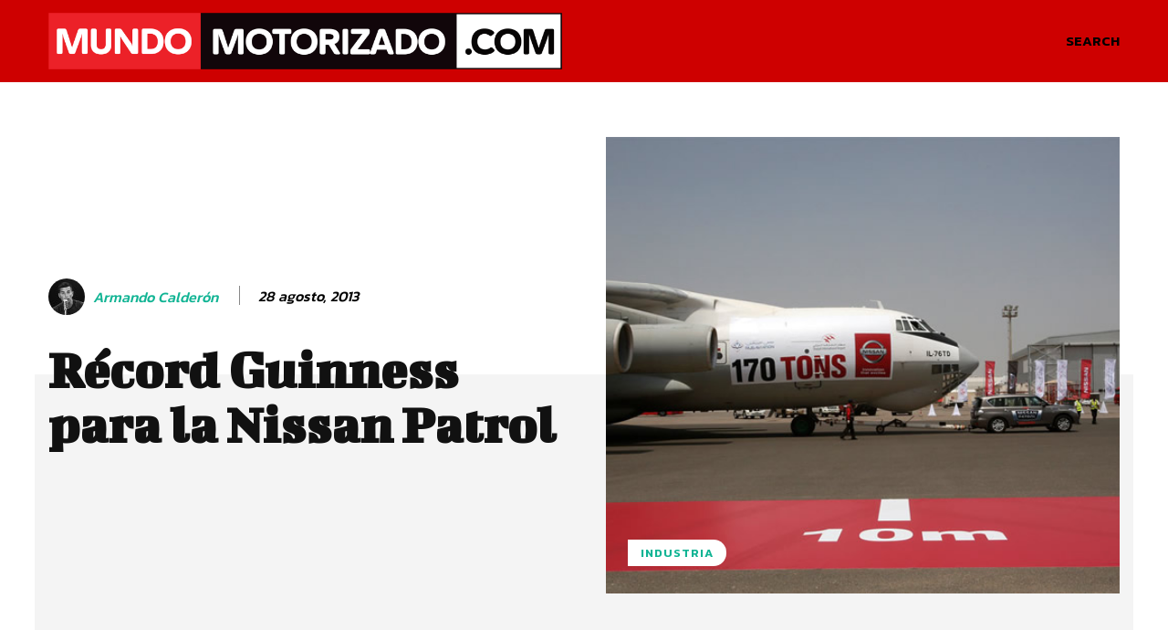

--- FILE ---
content_type: text/html; charset=UTF-8
request_url: https://www.mundomotorizado.com/record-guinness-para-la-nissan-patrol/
body_size: 42864
content:
<!doctype html >
<!--[if IE 8]>    <html class="ie8" lang="en"> <![endif]-->
<!--[if IE 9]>    <html class="ie9" lang="en"> <![endif]-->
<!--[if gt IE 8]><!--> <html lang="es" prefix="og: http://ogp.me/ns#"> <!--<![endif]-->
<head>
    <link media="all" href="https://www.mundomotorizado.com/wp-content/cache/autoptimize/css/autoptimize_e38dd3c3bbceed7ff0987744e35e5568.css" rel="stylesheet"><title>Récord Guinness para la Nissan Patrol &#8211; www.mundomotorizado.com</title>
    <meta charset="UTF-8" />
    <meta name="viewport" content="width=device-width, initial-scale=1.0">
    <link rel="pingback" href="https://www.mundomotorizado.com/xmlrpc.php" />
    <link rel='stylesheet' id='essb-css-head7848' href='https://www.mundomotorizado.com/wp-content/cache/autoptimize/css/autoptimize_single_1b195ce8f796b19866543871bea53bd2.css' type='text/css' media='all' /><meta name='robots' content='index, follow, max-image-preview:large, max-snippet:-1, max-video-preview:-1' />

<!-- Easy Social Share Buttons for WordPress v.10.8 https://socialsharingplugin.com -->
<meta property="og:image" content="https://www.mundomotorizado.com/wp-content/uploads/2013/08/nissan.jpg" />
<!-- / Easy Social Share Buttons for WordPress -->
<meta name="twitter:image" content="https://www.mundomotorizado.com/wp-content/uploads/2013/08/nissan.jpg" />

	<!-- This site is optimized with the Yoast SEO Premium plugin v26.7 (Yoast SEO v26.7) - https://yoast.com/wordpress/plugins/seo/ -->
	<link rel="canonical" href="https://www.mundomotorizado.com/record-guinness-para-la-nissan-patrol/" />
	<meta property="og:locale" content="es_ES" />
	<meta property="og:type" content="article" />
	<meta property="og:title" content="Récord Guinness para la Nissan Patrol" />
	<meta property="og:description" content="El reto Nissan Patrol llegó a su gran final con un nuevo Récord Mundial Guiness establecido por el imparable vehículo todo terreno. En presencia del Dr. Ghanem Alhajiri, director general del Aeropuerto Internacional de Sharjah, Nissan Patrol se convirtió en el vehículo poseedor del Récord Mundial Guiness ‘El aeroplano más pesado arrastrado por un vehículo de producción’ y agregó un hito histórico más a la gloriosa herencia de Nissan. Encuentra tu auto ideal El evento realizado en el Aeropuerto Internacional de Sharjah presenció como una camioneta Nissan Patrol de producción no modificada arrastró un avión de carga de 170.9 toneladas," />
	<meta property="og:url" content="https://www.mundomotorizado.com/record-guinness-para-la-nissan-patrol/" />
	<meta property="og:site_name" content="www.mundomotorizado.com" />
	<meta property="article:publisher" content="https://www.mundomotorizado.com" />
	<meta property="article:author" content="https://www.facebook.com/armando.calderonmonge/" />
	<meta property="article:published_time" content="2013-08-28T12:06:55+00:00" />
	<meta name="author" content="Armando Calderón" />
	<meta name="twitter:card" content="summary_large_image" />
	<meta name="twitter:title" content="Récord Guinness para la Nissan Patrol" />
	<meta name="twitter:description" content="El reto Nissan Patrol llegó a su gran final con un nuevo Récord Mundial Guiness establecido por el imparable vehículo todo terreno. En presencia del Dr. Ghanem Alhajiri, director general del Aeropuerto Internacional de Sharjah, Nissan Patrol se convirtió en el vehículo poseedor del Récord Mundial Guiness ‘El aeroplano más pesado arrastrado por un vehículo de producción’ y agregó un hito histórico más a la gloriosa herencia de Nissan. Encuentra tu auto ideal El evento realizado en el Aeropuerto Internacional de Sharjah presenció como una camioneta Nissan Patrol de producción no modificada arrastró un avión de carga de 170.9 toneladas," />
	<meta name="twitter:creator" content="@arcmotor" />
	<meta name="twitter:site" content="@mundomotorizado" />
	<meta name="twitter:label1" content="Escrito por" />
	<meta name="twitter:data1" content="Armando Calderón" />
	<meta name="twitter:label2" content="Tiempo de lectura" />
	<meta name="twitter:data2" content="3 minutos" />
	<script type="application/ld+json" class="yoast-schema-graph">{"@context":"https://schema.org","@graph":[{"@type":"Article","@id":"https://www.mundomotorizado.com/record-guinness-para-la-nissan-patrol/#article","isPartOf":{"@id":"https://www.mundomotorizado.com/record-guinness-para-la-nissan-patrol/"},"author":{"name":"Armando Calderón","@id":"https://www.mundomotorizado.com/#/schema/person/713e2565b4ea127f3efab64db8d17a16"},"headline":"Récord Guinness para la Nissan Patrol","datePublished":"2013-08-28T12:06:55+00:00","mainEntityOfPage":{"@id":"https://www.mundomotorizado.com/record-guinness-para-la-nissan-patrol/"},"wordCount":665,"commentCount":0,"publisher":{"@id":"https://www.mundomotorizado.com/#organization"},"image":{"@id":"https://www.mundomotorizado.com/record-guinness-para-la-nissan-patrol/#primaryimage"},"thumbnailUrl":"https://www.mundomotorizado.com/wp-content/uploads/2013/08/nissan.jpg","keywords":["Nissan Patrol","récord guiness"],"articleSection":["Industria"],"inLanguage":"es","potentialAction":[{"@type":"CommentAction","name":"Comment","target":["https://www.mundomotorizado.com/record-guinness-para-la-nissan-patrol/#respond"]}]},{"@type":"WebPage","@id":"https://www.mundomotorizado.com/record-guinness-para-la-nissan-patrol/","url":"https://www.mundomotorizado.com/record-guinness-para-la-nissan-patrol/","name":"Récord Guinness para la Nissan Patrol &#8211; www.mundomotorizado.com","isPartOf":{"@id":"https://www.mundomotorizado.com/#website"},"primaryImageOfPage":{"@id":"https://www.mundomotorizado.com/record-guinness-para-la-nissan-patrol/#primaryimage"},"image":{"@id":"https://www.mundomotorizado.com/record-guinness-para-la-nissan-patrol/#primaryimage"},"thumbnailUrl":"https://www.mundomotorizado.com/wp-content/uploads/2013/08/nissan.jpg","datePublished":"2013-08-28T12:06:55+00:00","breadcrumb":{"@id":"https://www.mundomotorizado.com/record-guinness-para-la-nissan-patrol/#breadcrumb"},"inLanguage":"es","potentialAction":[{"@type":"ReadAction","target":["https://www.mundomotorizado.com/record-guinness-para-la-nissan-patrol/"]}]},{"@type":"ImageObject","inLanguage":"es","@id":"https://www.mundomotorizado.com/record-guinness-para-la-nissan-patrol/#primaryimage","url":"https://www.mundomotorizado.com/wp-content/uploads/2013/08/nissan.jpg","contentUrl":"https://www.mundomotorizado.com/wp-content/uploads/2013/08/nissan.jpg","width":700,"height":450},{"@type":"BreadcrumbList","@id":"https://www.mundomotorizado.com/record-guinness-para-la-nissan-patrol/#breadcrumb","itemListElement":[{"@type":"ListItem","position":1,"name":"Portada","item":"https://www.mundomotorizado.com/"},{"@type":"ListItem","position":2,"name":"Récord Guinness para la Nissan Patrol"}]},{"@type":"WebSite","@id":"https://www.mundomotorizado.com/#website","url":"https://www.mundomotorizado.com/","name":"www.mundomotorizado.com","description":"Cobertura de los deportes de motor en Costa Rica y Centroamérica","publisher":{"@id":"https://www.mundomotorizado.com/#organization"},"potentialAction":[{"@type":"SearchAction","target":{"@type":"EntryPoint","urlTemplate":"https://www.mundomotorizado.com/?s={search_term_string}"},"query-input":{"@type":"PropertyValueSpecification","valueRequired":true,"valueName":"search_term_string"}}],"inLanguage":"es"},{"@type":"Organization","@id":"https://www.mundomotorizado.com/#organization","name":"www.mundomotorizado.com","url":"https://www.mundomotorizado.com/","logo":{"@type":"ImageObject","inLanguage":"es","@id":"https://www.mundomotorizado.com/#/schema/logo/image/","url":"https://www.mundomotorizado.com/wp-content/uploads/2012/07/logo_mm_full.jpg","contentUrl":"https://www.mundomotorizado.com/wp-content/uploads/2012/07/logo_mm_full.jpg","width":1279,"height":134,"caption":"www.mundomotorizado.com"},"image":{"@id":"https://www.mundomotorizado.com/#/schema/logo/image/"},"sameAs":["https://www.mundomotorizado.com","https://x.com/mundomotorizado","https://www.instagram.com/mundomotorizado/","http://mundomotorizado"]},{"@type":"Person","@id":"https://www.mundomotorizado.com/#/schema/person/713e2565b4ea127f3efab64db8d17a16","name":"Armando Calderón","image":{"@type":"ImageObject","inLanguage":"es","@id":"https://www.mundomotorizado.com/#/schema/person/image/","url":"https://secure.gravatar.com/avatar/a8bd40a0cb97e12a681acd6b052fd1f09bc4c0b85b03c8b7e145ec1ba2e6edce?s=96&r=g","contentUrl":"https://secure.gravatar.com/avatar/a8bd40a0cb97e12a681acd6b052fd1f09bc4c0b85b03c8b7e145ec1ba2e6edce?s=96&r=g","caption":"Armando Calderón"},"description":"Cuenta con 30 años de ser comunicador especializado en deportes de motor e industria automotriz. Ha viajado a 36 países dandole cobertura a eventos como la F1, F2, F3, F2000, Indy Car, WEC, WRC, Mundiales de Kartismo Rotax y ROK y multiples eventos de industria automotriz. Es el primer costarricense y centroamericano en ser nombrado Jurado de los \"World Car Awards\"","sameAs":["https://www.mundomotorizado.com","https://www.facebook.com/armando.calderonmonge/","arcmotor","https://www.linkedin.com/in/arcmotor/","https://x.com/arcmotor"],"url":"https://www.mundomotorizado.com/author/admin/"}]}</script>
	<!-- / Yoast SEO Premium plugin. -->


<link rel='dns-prefetch' href='//www.googletagmanager.com' />
<link rel='dns-prefetch' href='//stats.wp.com' />
<link rel='dns-prefetch' href='//fonts.googleapis.com' />
<link rel='dns-prefetch' href='//pagead2.googlesyndication.com' />
<link rel="alternate" type="application/rss+xml" title="www.mundomotorizado.com &raquo; Feed" href="https://www.mundomotorizado.com/feed/" />
<link rel="alternate" type="application/rss+xml" title="www.mundomotorizado.com &raquo; Feed de los comentarios" href="https://www.mundomotorizado.com/comments/feed/" />
<link rel="alternate" type="application/rss+xml" title="www.mundomotorizado.com &raquo; Comentario Récord Guinness para la Nissan Patrol del feed" href="https://www.mundomotorizado.com/record-guinness-para-la-nissan-patrol/feed/" />
<link rel="alternate" title="oEmbed (JSON)" type="application/json+oembed" href="https://www.mundomotorizado.com/wp-json/oembed/1.0/embed?url=https%3A%2F%2Fwww.mundomotorizado.com%2Frecord-guinness-para-la-nissan-patrol%2F" />
<link rel="alternate" title="oEmbed (XML)" type="text/xml+oembed" href="https://www.mundomotorizado.com/wp-json/oembed/1.0/embed?url=https%3A%2F%2Fwww.mundomotorizado.com%2Frecord-guinness-para-la-nissan-patrol%2F&#038;format=xml" />











































<link rel='stylesheet' id='google-fonts-style-css' href='https://fonts.googleapis.com/css?family=Open+Sans%3A400%2C600%2C700%7CRoboto%3A400%2C600%2C700%7CBigshot+One%3A400%2C700%7CKanit%3A600%2C400%2C500%2C700%2C300&#038;display=swap&#038;ver=12.7.4' type='text/css' media='all' />




















<script type="text/javascript" src="https://www.mundomotorizado.com/wp-includes/js/jquery/jquery.min.js?ver=3.7.1" id="jquery-core-js"></script>


<script type="text/javascript" id="lvca-frontend-scripts-js-extra">
/* <![CDATA[ */
var lvca_ajax_object = {"ajax_url":"https://www.mundomotorizado.com/wp-admin/admin-ajax.php"};
var lvca_settings = {"mobile_width":"780","custom_css":""};
//# sourceURL=lvca-frontend-scripts-js-extra
/* ]]> */
</script>






























<!-- Fragmento de código de la etiqueta de Google (gtag.js) añadida por Site Kit -->
<!-- Fragmento de código de Google Analytics añadido por Site Kit -->
<script type="text/javascript" src="https://www.googletagmanager.com/gtag/js?id=GT-NFPLTCH" id="google_gtagjs-js" async></script>
<script type="text/javascript" id="google_gtagjs-js-after">
/* <![CDATA[ */
window.dataLayer = window.dataLayer || [];function gtag(){dataLayer.push(arguments);}
gtag("set","linker",{"domains":["www.mundomotorizado.com"]});
gtag("js", new Date());
gtag("set", "developer_id.dZTNiMT", true);
gtag("config", "GT-NFPLTCH");
//# sourceURL=google_gtagjs-js-after
/* ]]> */
</script>
<script></script><script id="essb-inline-js"></script><link rel="https://api.w.org/" href="https://www.mundomotorizado.com/wp-json/" /><link rel="alternate" title="JSON" type="application/json" href="https://www.mundomotorizado.com/wp-json/wp/v2/posts/7848" /><link rel="EditURI" type="application/rsd+xml" title="RSD" href="https://www.mundomotorizado.com/xmlrpc.php?rsd" />
        <script type="text/javascript">
            (function () {
                window.lvca_fs = {can_use_premium_code: true};
            })();
        </script>
        <meta name="generator" content="Site Kit by Google 1.170.0" />	
		    <script>
        window.tdb_global_vars = {"wpRestUrl":"https:\/\/www.mundomotorizado.com\/wp-json\/","permalinkStructure":"\/%postname%\/"};
        window.tdb_p_autoload_vars = {"isAjax":false,"isAdminBarShowing":false,"autoloadStatus":"off","origPostEditUrl":null};
    </script>
    
    

    
	            
            
<!-- Metaetiquetas de Google AdSense añadidas por Site Kit -->
<meta name="google-adsense-platform-account" content="ca-host-pub-2644536267352236">
<meta name="google-adsense-platform-domain" content="sitekit.withgoogle.com">
<!-- Acabar con las metaetiquetas de Google AdSense añadidas por Site Kit -->
<meta name="generator" content="Powered by WPBakery Page Builder - drag and drop page builder for WordPress."/>

<!-- Fragmento de código de Google Tag Manager añadido por Site Kit -->
<script type="text/javascript">
/* <![CDATA[ */

			( function( w, d, s, l, i ) {
				w[l] = w[l] || [];
				w[l].push( {'gtm.start': new Date().getTime(), event: 'gtm.js'} );
				var f = d.getElementsByTagName( s )[0],
					j = d.createElement( s ), dl = l != 'dataLayer' ? '&l=' + l : '';
				j.async = true;
				j.src = 'https://www.googletagmanager.com/gtm.js?id=' + i + dl;
				f.parentNode.insertBefore( j, f );
			} )( window, document, 'script', 'dataLayer', 'GTM-NSHJ4M2' );
			
/* ]]> */
</script>

<!-- Final del fragmento de código de Google Tag Manager añadido por Site Kit -->

<!-- Fragmento de código de Google Adsense añadido por Site Kit -->
<script type="text/javascript" async="async" src="https://pagead2.googlesyndication.com/pagead/js/adsbygoogle.js?client=ca-pub-7062199021645241&amp;host=ca-host-pub-2644536267352236" crossorigin="anonymous"></script>

<!-- Final del fragmento de código de Google Adsense añadido por Site Kit -->

<!-- JS generated by theme -->

<script type="text/javascript" id="td-generated-header-js">
    
    

	    var tdBlocksArray = []; //here we store all the items for the current page

	    // td_block class - each ajax block uses a object of this class for requests
	    function tdBlock() {
		    this.id = '';
		    this.block_type = 1; //block type id (1-234 etc)
		    this.atts = '';
		    this.td_column_number = '';
		    this.td_current_page = 1; //
		    this.post_count = 0; //from wp
		    this.found_posts = 0; //from wp
		    this.max_num_pages = 0; //from wp
		    this.td_filter_value = ''; //current live filter value
		    this.is_ajax_running = false;
		    this.td_user_action = ''; // load more or infinite loader (used by the animation)
		    this.header_color = '';
		    this.ajax_pagination_infinite_stop = ''; //show load more at page x
	    }

        // td_js_generator - mini detector
        ( function () {
            var htmlTag = document.getElementsByTagName("html")[0];

	        if ( navigator.userAgent.indexOf("MSIE 10.0") > -1 ) {
                htmlTag.className += ' ie10';
            }

            if ( !!navigator.userAgent.match(/Trident.*rv\:11\./) ) {
                htmlTag.className += ' ie11';
            }

	        if ( navigator.userAgent.indexOf("Edge") > -1 ) {
                htmlTag.className += ' ieEdge';
            }

            if ( /(iPad|iPhone|iPod)/g.test(navigator.userAgent) ) {
                htmlTag.className += ' td-md-is-ios';
            }

            var user_agent = navigator.userAgent.toLowerCase();
            if ( user_agent.indexOf("android") > -1 ) {
                htmlTag.className += ' td-md-is-android';
            }

            if ( -1 !== navigator.userAgent.indexOf('Mac OS X')  ) {
                htmlTag.className += ' td-md-is-os-x';
            }

            if ( /chrom(e|ium)/.test(navigator.userAgent.toLowerCase()) ) {
               htmlTag.className += ' td-md-is-chrome';
            }

            if ( -1 !== navigator.userAgent.indexOf('Firefox') ) {
                htmlTag.className += ' td-md-is-firefox';
            }

            if ( -1 !== navigator.userAgent.indexOf('Safari') && -1 === navigator.userAgent.indexOf('Chrome') ) {
                htmlTag.className += ' td-md-is-safari';
            }

            if( -1 !== navigator.userAgent.indexOf('IEMobile') ){
                htmlTag.className += ' td-md-is-iemobile';
            }

        })();

        var tdLocalCache = {};

        ( function () {
            "use strict";

            tdLocalCache = {
                data: {},
                remove: function (resource_id) {
                    delete tdLocalCache.data[resource_id];
                },
                exist: function (resource_id) {
                    return tdLocalCache.data.hasOwnProperty(resource_id) && tdLocalCache.data[resource_id] !== null;
                },
                get: function (resource_id) {
                    return tdLocalCache.data[resource_id];
                },
                set: function (resource_id, cachedData) {
                    tdLocalCache.remove(resource_id);
                    tdLocalCache.data[resource_id] = cachedData;
                }
            };
        })();

    
    
var td_viewport_interval_list=[{"limitBottom":767,"sidebarWidth":228},{"limitBottom":1018,"sidebarWidth":300},{"limitBottom":1140,"sidebarWidth":324}];
var td_animation_stack_effect="type0";
var tds_animation_stack=true;
var td_animation_stack_specific_selectors=".entry-thumb, img, .td-lazy-img";
var td_animation_stack_general_selectors=".td-animation-stack img, .td-animation-stack .entry-thumb, .post img, .td-animation-stack .td-lazy-img";
var tds_show_more_info="Mostrar m\u00e1s informaci\u00f3n";
var tds_show_less_info="Mostrar menos informaci\u00f3n";
var tdc_is_installed="yes";
var tdc_domain_active=false;
var td_ajax_url="https:\/\/www.mundomotorizado.com\/wp-admin\/admin-ajax.php?td_theme_name=Newspaper&v=12.7.4";
var td_get_template_directory_uri="https:\/\/www.mundomotorizado.com\/wp-content\/plugins\/td-composer\/legacy\/common";
var tds_snap_menu="";
var tds_logo_on_sticky="";
var tds_header_style="";
var td_please_wait="Por favor espera...";
var td_email_user_pass_incorrect="Usuario o contrase\u00f1a incorrecta!";
var td_email_user_incorrect="Correo electr\u00f3nico o nombre de usuario incorrecto!";
var td_email_incorrect="Email incorrecto!";
var td_user_incorrect="Nombre de usuario incorrecto!";
var td_email_user_empty="Correo electr\u00f3nico o nombre de usuario vac\u00edo!";
var td_pass_empty="Pase vac\u00edo!";
var td_pass_pattern_incorrect="Patr\u00f3n de paso no v\u00e1lido!";
var td_retype_pass_incorrect="\u00a1El pase reescrito es incorrecto!";
var tds_more_articles_on_post_enable="show";
var tds_more_articles_on_post_time_to_wait="";
var tds_more_articles_on_post_pages_distance_from_top=0;
var tds_captcha="";
var tds_theme_color_site_wide="#11b494";
var tds_smart_sidebar="";
var tdThemeName="Newspaper";
var tdThemeNameWl="Newspaper";
var td_magnific_popup_translation_tPrev="Anterior (tecla de flecha izquierda)";
var td_magnific_popup_translation_tNext="Siguiente (tecla de flecha derecha)";
var td_magnific_popup_translation_tCounter="%curr% de %total%";
var td_magnific_popup_translation_ajax_tError="El contenido de %url% no pudo cargarse.";
var td_magnific_popup_translation_image_tError="La imagen #%curr% no pudo cargarse.";
var tdBlockNonce="2722de4339";
var tdMobileMenu="enabled";
var tdMobileSearch="enabled";
var tdDateNamesI18n={"month_names":["enero","febrero","marzo","abril","mayo","junio","julio","agosto","septiembre","octubre","noviembre","diciembre"],"month_names_short":["Ene","Feb","Mar","Abr","May","Jun","Jul","Ago","Sep","Oct","Nov","Dic"],"day_names":["domingo","lunes","martes","mi\u00e9rcoles","jueves","viernes","s\u00e1bado"],"day_names_short":["Dom","Lun","Mar","Mi\u00e9","Jue","Vie","S\u00e1b"]};
var td_reset_pass_empty="Ingrese una nueva contrase\u00f1a antes de continuar.";
var td_reset_pass_confirm_empty="Confirme la nueva contrase\u00f1a antes de continuar.";
var td_reset_pass_not_matching="Aseg\u00farese de que las contrase\u00f1as coincidan.";
var tdb_modal_confirm="Ahorrar";
var tdb_modal_cancel="Cancelar";
var tdb_modal_confirm_alt="S\u00ed";
var tdb_modal_cancel_alt="No";
var td_deploy_mode="deploy";
var td_ad_background_click_link="";
var td_ad_background_click_target="";
</script>


<!-- Header style compiled by theme -->

<style>.td-menu-background,.td-search-background{background-image:url('https://www.mundomotorizado.com/wp-content/uploads/2026/01/16.jpg')}.white-popup-block:before{background-image:url('https://www.mundomotorizado.com/wp-content/uploads/2026/01/16.jpg')}:root{--td_excl_label:'EXCLUSIVO';--td_theme_color:#11b494;--td_slider_text:rgba(17,180,148,0.7);--td_mobile_gradient_one_mob:rgba(0,0,0,0.8);--td_mobile_gradient_two_mob:rgba(0,0,0,0.9);--td_mobile_text_active_color:#11b494;--td_login_hover_background:#11b494;--td_login_hover_color:#ffffff;--td_login_gradient_one:rgba(0,0,0,0.8);--td_login_gradient_two:rgba(0,0,0,0.9)}.td-header-style-12 .td-header-menu-wrap-full,.td-header-style-12 .td-affix,.td-grid-style-1.td-hover-1 .td-big-grid-post:hover .td-post-category,.td-grid-style-5.td-hover-1 .td-big-grid-post:hover .td-post-category,.td_category_template_3 .td-current-sub-category,.td_category_template_8 .td-category-header .td-category a.td-current-sub-category,.td_category_template_4 .td-category-siblings .td-category a:hover,.td_block_big_grid_9.td-grid-style-1 .td-post-category,.td_block_big_grid_9.td-grid-style-5 .td-post-category,.td-grid-style-6.td-hover-1 .td-module-thumb:after,.tdm-menu-active-style5 .td-header-menu-wrap .sf-menu>.current-menu-item>a,.tdm-menu-active-style5 .td-header-menu-wrap .sf-menu>.current-menu-ancestor>a,.tdm-menu-active-style5 .td-header-menu-wrap .sf-menu>.current-category-ancestor>a,.tdm-menu-active-style5 .td-header-menu-wrap .sf-menu>li>a:hover,.tdm-menu-active-style5 .td-header-menu-wrap .sf-menu>.sfHover>a{background-color:#11b494}.td_mega_menu_sub_cats .cur-sub-cat,.td-mega-span h3 a:hover,.td_mod_mega_menu:hover .entry-title a,.header-search-wrap .result-msg a:hover,.td-header-top-menu .td-drop-down-search .td_module_wrap:hover .entry-title a,.td-header-top-menu .td-icon-search:hover,.td-header-wrap .result-msg a:hover,.top-header-menu li a:hover,.top-header-menu .current-menu-item>a,.top-header-menu .current-menu-ancestor>a,.top-header-menu .current-category-ancestor>a,.td-social-icon-wrap>a:hover,.td-header-sp-top-widget .td-social-icon-wrap a:hover,.td_mod_related_posts:hover h3>a,.td-post-template-11 .td-related-title .td-related-left:hover,.td-post-template-11 .td-related-title .td-related-right:hover,.td-post-template-11 .td-related-title .td-cur-simple-item,.td-post-template-11 .td_block_related_posts .td-next-prev-wrap a:hover,.td-category-header .td-pulldown-category-filter-link:hover,.td-category-siblings .td-subcat-dropdown a:hover,.td-category-siblings .td-subcat-dropdown a.td-current-sub-category,.footer-text-wrap .footer-email-wrap a,.footer-social-wrap a:hover,.td_module_17 .td-read-more a:hover,.td_module_18 .td-read-more a:hover,.td_module_19 .td-post-author-name a:hover,.td-pulldown-syle-2 .td-subcat-dropdown:hover .td-subcat-more span,.td-pulldown-syle-2 .td-subcat-dropdown:hover .td-subcat-more i,.td-pulldown-syle-3 .td-subcat-dropdown:hover .td-subcat-more span,.td-pulldown-syle-3 .td-subcat-dropdown:hover .td-subcat-more i,.tdm-menu-active-style3 .tdm-header.td-header-wrap .sf-menu>.current-category-ancestor>a,.tdm-menu-active-style3 .tdm-header.td-header-wrap .sf-menu>.current-menu-ancestor>a,.tdm-menu-active-style3 .tdm-header.td-header-wrap .sf-menu>.current-menu-item>a,.tdm-menu-active-style3 .tdm-header.td-header-wrap .sf-menu>.sfHover>a,.tdm-menu-active-style3 .tdm-header.td-header-wrap .sf-menu>li>a:hover{color:#11b494}.td-mega-menu-page .wpb_content_element ul li a:hover,.td-theme-wrap .td-aj-search-results .td_module_wrap:hover .entry-title a,.td-theme-wrap .header-search-wrap .result-msg a:hover{color:#11b494!important}.td_category_template_8 .td-category-header .td-category a.td-current-sub-category,.td_category_template_4 .td-category-siblings .td-category a:hover,.tdm-menu-active-style4 .tdm-header .sf-menu>.current-menu-item>a,.tdm-menu-active-style4 .tdm-header .sf-menu>.current-menu-ancestor>a,.tdm-menu-active-style4 .tdm-header .sf-menu>.current-category-ancestor>a,.tdm-menu-active-style4 .tdm-header .sf-menu>li>a:hover,.tdm-menu-active-style4 .tdm-header .sf-menu>.sfHover>a{border-color:#11b494}.td-header-wrap .td-header-top-menu-full,.td-header-wrap .top-header-menu .sub-menu,.tdm-header-style-1.td-header-wrap .td-header-top-menu-full,.tdm-header-style-1.td-header-wrap .top-header-menu .sub-menu,.tdm-header-style-2.td-header-wrap .td-header-top-menu-full,.tdm-header-style-2.td-header-wrap .top-header-menu .sub-menu,.tdm-header-style-3.td-header-wrap .td-header-top-menu-full,.tdm-header-style-3.td-header-wrap .top-header-menu .sub-menu{background-color:#000000}.td-header-style-8 .td-header-top-menu-full{background-color:transparent}.td-header-style-8 .td-header-top-menu-full .td-header-top-menu{background-color:#000000;padding-left:15px;padding-right:15px}.td-header-wrap .td-header-top-menu-full .td-header-top-menu,.td-header-wrap .td-header-top-menu-full{border-bottom:none}.td-menu-background,.td-search-background{background-image:url('https://www.mundomotorizado.com/wp-content/uploads/2026/01/16.jpg')}.white-popup-block:before{background-image:url('https://www.mundomotorizado.com/wp-content/uploads/2026/01/16.jpg')}:root{--td_excl_label:'EXCLUSIVO';--td_theme_color:#11b494;--td_slider_text:rgba(17,180,148,0.7);--td_mobile_gradient_one_mob:rgba(0,0,0,0.8);--td_mobile_gradient_two_mob:rgba(0,0,0,0.9);--td_mobile_text_active_color:#11b494;--td_login_hover_background:#11b494;--td_login_hover_color:#ffffff;--td_login_gradient_one:rgba(0,0,0,0.8);--td_login_gradient_two:rgba(0,0,0,0.9)}.td-header-style-12 .td-header-menu-wrap-full,.td-header-style-12 .td-affix,.td-grid-style-1.td-hover-1 .td-big-grid-post:hover .td-post-category,.td-grid-style-5.td-hover-1 .td-big-grid-post:hover .td-post-category,.td_category_template_3 .td-current-sub-category,.td_category_template_8 .td-category-header .td-category a.td-current-sub-category,.td_category_template_4 .td-category-siblings .td-category a:hover,.td_block_big_grid_9.td-grid-style-1 .td-post-category,.td_block_big_grid_9.td-grid-style-5 .td-post-category,.td-grid-style-6.td-hover-1 .td-module-thumb:after,.tdm-menu-active-style5 .td-header-menu-wrap .sf-menu>.current-menu-item>a,.tdm-menu-active-style5 .td-header-menu-wrap .sf-menu>.current-menu-ancestor>a,.tdm-menu-active-style5 .td-header-menu-wrap .sf-menu>.current-category-ancestor>a,.tdm-menu-active-style5 .td-header-menu-wrap .sf-menu>li>a:hover,.tdm-menu-active-style5 .td-header-menu-wrap .sf-menu>.sfHover>a{background-color:#11b494}.td_mega_menu_sub_cats .cur-sub-cat,.td-mega-span h3 a:hover,.td_mod_mega_menu:hover .entry-title a,.header-search-wrap .result-msg a:hover,.td-header-top-menu .td-drop-down-search .td_module_wrap:hover .entry-title a,.td-header-top-menu .td-icon-search:hover,.td-header-wrap .result-msg a:hover,.top-header-menu li a:hover,.top-header-menu .current-menu-item>a,.top-header-menu .current-menu-ancestor>a,.top-header-menu .current-category-ancestor>a,.td-social-icon-wrap>a:hover,.td-header-sp-top-widget .td-social-icon-wrap a:hover,.td_mod_related_posts:hover h3>a,.td-post-template-11 .td-related-title .td-related-left:hover,.td-post-template-11 .td-related-title .td-related-right:hover,.td-post-template-11 .td-related-title .td-cur-simple-item,.td-post-template-11 .td_block_related_posts .td-next-prev-wrap a:hover,.td-category-header .td-pulldown-category-filter-link:hover,.td-category-siblings .td-subcat-dropdown a:hover,.td-category-siblings .td-subcat-dropdown a.td-current-sub-category,.footer-text-wrap .footer-email-wrap a,.footer-social-wrap a:hover,.td_module_17 .td-read-more a:hover,.td_module_18 .td-read-more a:hover,.td_module_19 .td-post-author-name a:hover,.td-pulldown-syle-2 .td-subcat-dropdown:hover .td-subcat-more span,.td-pulldown-syle-2 .td-subcat-dropdown:hover .td-subcat-more i,.td-pulldown-syle-3 .td-subcat-dropdown:hover .td-subcat-more span,.td-pulldown-syle-3 .td-subcat-dropdown:hover .td-subcat-more i,.tdm-menu-active-style3 .tdm-header.td-header-wrap .sf-menu>.current-category-ancestor>a,.tdm-menu-active-style3 .tdm-header.td-header-wrap .sf-menu>.current-menu-ancestor>a,.tdm-menu-active-style3 .tdm-header.td-header-wrap .sf-menu>.current-menu-item>a,.tdm-menu-active-style3 .tdm-header.td-header-wrap .sf-menu>.sfHover>a,.tdm-menu-active-style3 .tdm-header.td-header-wrap .sf-menu>li>a:hover{color:#11b494}.td-mega-menu-page .wpb_content_element ul li a:hover,.td-theme-wrap .td-aj-search-results .td_module_wrap:hover .entry-title a,.td-theme-wrap .header-search-wrap .result-msg a:hover{color:#11b494!important}.td_category_template_8 .td-category-header .td-category a.td-current-sub-category,.td_category_template_4 .td-category-siblings .td-category a:hover,.tdm-menu-active-style4 .tdm-header .sf-menu>.current-menu-item>a,.tdm-menu-active-style4 .tdm-header .sf-menu>.current-menu-ancestor>a,.tdm-menu-active-style4 .tdm-header .sf-menu>.current-category-ancestor>a,.tdm-menu-active-style4 .tdm-header .sf-menu>li>a:hover,.tdm-menu-active-style4 .tdm-header .sf-menu>.sfHover>a{border-color:#11b494}.td-header-wrap .td-header-top-menu-full,.td-header-wrap .top-header-menu .sub-menu,.tdm-header-style-1.td-header-wrap .td-header-top-menu-full,.tdm-header-style-1.td-header-wrap .top-header-menu .sub-menu,.tdm-header-style-2.td-header-wrap .td-header-top-menu-full,.tdm-header-style-2.td-header-wrap .top-header-menu .sub-menu,.tdm-header-style-3.td-header-wrap .td-header-top-menu-full,.tdm-header-style-3.td-header-wrap .top-header-menu .sub-menu{background-color:#000000}.td-header-style-8 .td-header-top-menu-full{background-color:transparent}.td-header-style-8 .td-header-top-menu-full .td-header-top-menu{background-color:#000000;padding-left:15px;padding-right:15px}.td-header-wrap .td-header-top-menu-full .td-header-top-menu,.td-header-wrap .td-header-top-menu-full{border-bottom:none}</style>


<!-- Ads on this site are served by Adning v1.6.3 - adning.com -->
<!-- / Adning. -->

<link rel="icon" href="https://www.mundomotorizado.com/wp-content/uploads/2012/07/cropped-MOBILE_mundomotorizado_logo-32x32.jpg" sizes="32x32" />
<link rel="icon" href="https://www.mundomotorizado.com/wp-content/uploads/2012/07/cropped-MOBILE_mundomotorizado_logo-192x192.jpg" sizes="192x192" />
<link rel="apple-touch-icon" href="https://www.mundomotorizado.com/wp-content/uploads/2012/07/cropped-MOBILE_mundomotorizado_logo-180x180.jpg" />
<meta name="msapplication-TileImage" content="https://www.mundomotorizado.com/wp-content/uploads/2012/07/cropped-MOBILE_mundomotorizado_logo-270x270.jpg" />

<!-- Button style compiled by theme -->



<noscript><style> .wpb_animate_when_almost_visible { opacity: 1; }</style></noscript>	</head>

<body data-rsssl=1 class="wp-singular post-template-default single single-post postid-7848 single-format-standard wp-theme-Newspaper td-standard-pack record-guinness-para-la-nissan-patrol global-block-template-1 tdb_template_76592 essb-10.8 wpb-js-composer js-comp-ver-8.7.2 vc_responsive tdb-template  tdc-header-template  tdc-footer-template td-animation-stack-type0 td-full-layout" itemscope="itemscope" itemtype="https://schema.org/WebPage">

<div class="td-scroll-up" data-style="style1"><i class="td-icon-menu-up"></i></div>
    <div class="td-menu-background" style="visibility:hidden"></div>
<div id="td-mobile-nav" style="visibility:hidden">
    <div class="td-mobile-container">
        <!-- mobile menu top section -->
        <div class="td-menu-socials-wrap">
            <!-- socials -->
            <div class="td-menu-socials">
                
        <span class="td-social-icon-wrap">
            <a target="_blank" href="https://www.instagram.com/mundomotorizado/" title="Instagram">
                <i class="td-icon-font td-icon-instagram"></i>
                <span style="display: none">Instagram</span>
            </a>
        </span>            </div>
            <!-- close button -->
            <div class="td-mobile-close">
                <span><i class="td-icon-close-mobile"></i></span>
            </div>
        </div>

        <!-- login section -->
                    <div class="td-menu-login-section">
                
    <div class="td-guest-wrap">
        <div class="td-menu-login"><a id="login-link-mob">Registrarse</a></div>
    </div>
            </div>
        
        <!-- menu section -->
        <div class="td-mobile-content">
            <div class="menu-td-demo-header-menu-container"><ul id="menu-td-demo-header-menu" class="td-mobile-main-menu"><li id="menu-item-76605" class="menu-item menu-item-type-taxonomy menu-item-object-category menu-item-first menu-item-76605"><a href="https://www.mundomotorizado.com/category/celebrity/">Celebrity</a></li>
<li id="menu-item-76750" class="menu-item menu-item-type-taxonomy menu-item-object-category menu-item-76750"><a href="https://www.mundomotorizado.com/category/celebrity/">Celebrity</a></li>
<li id="menu-item-76606" class="menu-item menu-item-type-taxonomy menu-item-object-category menu-item-76606"><a href="https://www.mundomotorizado.com/category/crypto/">Crypto</a></li>
<li id="menu-item-76607" class="menu-item menu-item-type-taxonomy menu-item-object-category menu-item-76607"><a href="https://www.mundomotorizado.com/category/food/">Food</a></li>
<li id="menu-item-76608" class="menu-item menu-item-type-taxonomy menu-item-object-category menu-item-76608"><a href="https://www.mundomotorizado.com/category/make-up/">Make-up</a></li>
<li id="menu-item-76609" class="menu-item menu-item-type-taxonomy menu-item-object-category menu-item-76609"><a href="https://www.mundomotorizado.com/category/marketing/">Marketing</a></li>
<li id="menu-item-76610" class="menu-item menu-item-type-taxonomy menu-item-object-category menu-item-76610"><a href="https://www.mundomotorizado.com/category/music/">Music</a></li>
<li id="menu-item-76612" class="menu-item menu-item-type-taxonomy menu-item-object-category menu-item-76612"><a href="https://www.mundomotorizado.com/category/politics/">Politics</a></li>
<li id="menu-item-76613" class="menu-item menu-item-type-taxonomy menu-item-object-category menu-item-76613"><a href="https://www.mundomotorizado.com/category/technology/">Technology</a></li>
<li id="menu-item-76614" class="menu-item menu-item-type-taxonomy menu-item-object-category menu-item-76614"><a href="https://www.mundomotorizado.com/category/travel/">Travel</a></li>
<li id="menu-item-76751" class="menu-item menu-item-type-taxonomy menu-item-object-category menu-item-76751"><a href="https://www.mundomotorizado.com/category/crypto/">Crypto</a></li>
<li id="menu-item-76752" class="menu-item menu-item-type-taxonomy menu-item-object-category menu-item-76752"><a href="https://www.mundomotorizado.com/category/food/">Food</a></li>
<li id="menu-item-76753" class="menu-item menu-item-type-taxonomy menu-item-object-category menu-item-76753"><a href="https://www.mundomotorizado.com/category/make-up/">Make-up</a></li>
<li id="menu-item-76754" class="menu-item menu-item-type-taxonomy menu-item-object-category menu-item-76754"><a href="https://www.mundomotorizado.com/category/marketing/">Marketing</a></li>
<li id="menu-item-76755" class="menu-item menu-item-type-taxonomy menu-item-object-category menu-item-76755"><a href="https://www.mundomotorizado.com/category/music/">Music</a></li>
<li id="menu-item-76756" class="menu-item menu-item-type-taxonomy menu-item-object-category menu-item-76756"><a href="https://www.mundomotorizado.com/category/politics/">Politics</a></li>
<li id="menu-item-76757" class="menu-item menu-item-type-taxonomy menu-item-object-category menu-item-76757"><a href="https://www.mundomotorizado.com/category/technology/">Technology</a></li>
<li id="menu-item-76758" class="menu-item menu-item-type-taxonomy menu-item-object-category menu-item-76758"><a href="https://www.mundomotorizado.com/category/travel/">Travel</a></li>
</ul></div>        </div>
    </div>

    <!-- register/login section -->
            <div id="login-form-mobile" class="td-register-section">
            
            <div id="td-login-mob" class="td-login-animation td-login-hide-mob">
            	<!-- close button -->
	            <div class="td-login-close">
	                <span class="td-back-button"><i class="td-icon-read-down"></i></span>
	                <div class="td-login-title">Registrarse</div>
	                <!-- close button -->
		            <div class="td-mobile-close">
		                <span><i class="td-icon-close-mobile"></i></span>
		            </div>
	            </div>
	            <form class="td-login-form-wrap" action="#" method="post">
	                <div class="td-login-panel-title"><span>¡Bienvenido!</span>Ingrese a su cuenta</div>
	                <div class="td_display_err"></div>
	                <div class="td-login-inputs"><input class="td-login-input" autocomplete="username" type="text" name="login_email" id="login_email-mob" value="" required><label for="login_email-mob">tu nombre de usuario</label></div>
	                <div class="td-login-inputs"><input class="td-login-input" autocomplete="current-password" type="password" name="login_pass" id="login_pass-mob" value="" required><label for="login_pass-mob">tu contraseña</label></div>
	                <input type="button" name="login_button" id="login_button-mob" class="td-login-button" value="Iniciar sesión">
	                
					
	                <div class="td-login-info-text">
	                <a href="#" id="forgot-pass-link-mob">¿Olvidaste tu contraseña?</a>
	                </div>
	                <div class="td-login-register-link">
	                
	                </div>
	                
	                

                </form>
            </div>

            
            
            
            
            <div id="td-forgot-pass-mob" class="td-login-animation td-login-hide-mob">
                <!-- close button -->
	            <div class="td-forgot-pass-close">
	                <a href="#" aria-label="Back" class="td-back-button"><i class="td-icon-read-down"></i></a>
	                <div class="td-login-title">Recuperación de contraseña</div>
	            </div>
	            <div class="td-login-form-wrap">
	                <div class="td-login-panel-title">Recupera tu contraseña</div>
	                <div class="td_display_err"></div>
	                <div class="td-login-inputs"><input class="td-login-input" type="text" name="forgot_email" id="forgot_email-mob" value="" required><label for="forgot_email-mob">tu correo electrónico</label></div>
	                <input type="button" name="forgot_button" id="forgot_button-mob" class="td-login-button" value="Enviar contraseña">
                </div>
            </div>
        </div>
    </div><div class="td-search-background" style="visibility:hidden"></div>
<div class="td-search-wrap-mob" style="visibility:hidden">
	<div class="td-drop-down-search">
		<form method="get" class="td-search-form" action="https://www.mundomotorizado.com/">
			<!-- close button -->
			<div class="td-search-close">
				<span><i class="td-icon-close-mobile"></i></span>
			</div>
			<div role="search" class="td-search-input">
				<span>Buscar</span>
				<input id="td-header-search-mob" type="text" value="" name="s" autocomplete="off" />
			</div>
		</form>
		<div id="td-aj-search-mob" class="td-ajax-search-flex"></div>
	</div>
</div>

    <div id="td-outer-wrap" class="td-theme-wrap">
    
                    <div class="td-header-template-wrap" style="position: relative">
                                    <div class="td-header-mobile-wrap ">
                        <div id="tdi_1" class="tdc-zone"><div class="tdc_zone tdi_2  wpb_row td-pb-row tdc-element-style"  >

<div class="tdi_1_rand_style td-element-style" ></div><div id="tdi_3" class="tdc-row"><div class="vc_row tdi_4  wpb_row td-pb-row" >
<div class="vc_column tdi_6  wpb_column vc_column_container tdc-column td-pb-span4">
<div class="wpb_wrapper" ><div class="td_block_wrap tdb_mobile_menu tdi_7 td-pb-border-top td_block_template_1 tdb-header-align"  data-td-block-uid="tdi_7" >

<div class="tdb-block-inner td-fix-index"><span class="tdb-mobile-menu-button"><i class="tdb-mobile-menu-icon td-icon-mobile"></i></span></div></div> <!-- ./block --></div></div><div class="vc_column tdi_9  wpb_column vc_column_container tdc-column td-pb-span4">
<div class="wpb_wrapper" ><div class="td_block_wrap tdb_header_logo tdi_10 td-pb-border-top td_block_template_1 tdb-header-align"  data-td-block-uid="tdi_10" >

<div class="tdb-block-inner td-fix-index"><a class="tdb-logo-a" href="https://www.mundomotorizado.com/"><span class="tdb-logo-text-wrap"><span class="tdb-logo-text-title">Center Magazine</span></span></a></div></div> <!-- ./block --></div></div><div class="vc_column tdi_12  wpb_column vc_column_container tdc-column td-pb-span4">
<div class="wpb_wrapper" ><div class="td_block_wrap tdb_mobile_search tdi_13 td-pb-border-top td_block_template_1 tdb-header-align"  data-td-block-uid="tdi_13" >

<div class="tdb-block-inner td-fix-index"><span class="tdb-header-search-button-mob dropdown-toggle" data-toggle="dropdown"><span class="tdb-mobile-search-icon tdb-mobile-search-icon-svg" ><svg version="1.1" xmlns="http://www.w3.org/2000/svg" viewBox="0 0 1024 1024"><path d="M980.152 934.368l-189.747-189.747c60.293-73.196 90.614-163 90.552-252.58 0.061-101.755-38.953-203.848-116.603-281.498-77.629-77.67-179.732-116.664-281.446-116.603-101.765-0.061-203.848 38.932-281.477 116.603-77.65 77.629-116.664 179.743-116.623 281.467-0.041 101.755 38.973 203.848 116.623 281.436 77.629 77.64 179.722 116.654 281.477 116.593 89.569 0.061 179.395-30.249 252.58-90.501l189.737 189.757 54.927-54.927zM256.358 718.519c-62.669-62.659-93.839-144.394-93.86-226.509 0.020-82.094 31.191-163.85 93.86-226.54 62.669-62.638 144.425-93.809 226.55-93.839 82.084 0.031 163.84 31.201 226.509 93.839 62.638 62.659 93.809 144.445 93.829 226.57-0.020 82.094-31.191 163.84-93.829 226.478-62.669 62.628-144.404 93.798-226.509 93.829-82.125-0.020-163.881-31.191-226.55-93.829z"></path></svg></span></span></div></div> <!-- ./block --></div></div></div></div></div></div>                    </div>
                
                    <div class="td-header-desktop-wrap ">
                        <div id="tdi_14" class="tdc-zone"><div class="tdc_zone tdi_15  wpb_row td-pb-row"  >
<div id="tdi_16" class="tdc-row stretch_row_1200 td-stretch-content"><div class="vc_row tdi_17  wpb_row td-pb-row tdc-element-style" >

<div class="tdi_16_rand_style td-element-style" ></div><div class="vc_column tdi_19  wpb_column vc_column_container tdc-column td-pb-span5">
<div class="wpb_wrapper" ><div class="td_block_wrap tdb_header_logo tdi_20 td-pb-border-top td_block_template_1 tdb-header-align"  data-td-block-uid="tdi_20" >

<div class="tdb-block-inner td-fix-index"><a class="tdb-logo-a" href="https://www.mundomotorizado.com"><span class="tdb-logo-img-wrap"><img class="tdb-logo-img" src="https://www.mundomotorizado.com/wp-content/uploads/2025/01/LOGO2023-2.png" alt="Logo"  title=""  width="1920" height="214" /></span></a></div></div> <!-- ./block --></div></div><div class="vc_column tdi_22  wpb_column vc_column_container tdc-column td-pb-span7">
<div class="wpb_wrapper" ><div class="td_block_wrap tdb_header_search tdi_23 tdb-header-search-trigger-enabled td-pb-border-top td_block_template_1 tdb-header-align"  data-td-block-uid="tdi_23" >

<div class="tdb-block-inner td-fix-index"><div class="tdb-drop-down-search" aria-labelledby="td-header-search-button"><div class="tdb-drop-down-search-inner"><form method="get" class="tdb-search-form" action="https://www.mundomotorizado.com/"><div class="tdb-search-form-inner"><input class="tdb-head-search-form-input" placeholder=" " type="text" value="" name="s" autocomplete="off" /><button class="wpb_button wpb_btn-inverse btn tdb-head-search-form-btn" title="Search" type="submit" aria-label="Search"><span>Buscar</span></button></div></form><div class="tdb-aj-search"></div></div></div><a href="#" role="button" aria-label="Search" class="tdb-head-search-btn dropdown-toggle" data-toggle="dropdown"><span class="tdb-search-txt">Search</span><i class="tdb-search-icon td-icon-search"></i></a></div></div> <!-- ./block --></div></div></div></div></div></div>                    </div>
                            </div>
            
    <div id="tdb-autoload-article" data-autoload="off" data-autoload-org-post-id="7848" data-autoload-tpl-id="76592" data-autoload-type="" data-autoload-count="5" data-autoload-scroll-percent="50">
    

        <div class="td-main-content-wrap td-container-wrap">
            <div class="tdc-content-wrap">
                <article id="template-id-76592"
                    class="post-76592 tdb_templates type-tdb_templates status-publish post"                    itemscope itemtype="https://schema.org/Article"                                                                            >
	                                    <div id="tdi_24" class="tdc-zone"><div class="tdc_zone tdi_25  wpb_row td-pb-row"  >
<div id="tdi_26" class="tdc-row stretch_row_1200 td-stretch-content"><div class="vc_row tdi_27  wpb_row td-pb-row" >
<div class="vc_column tdi_29  wpb_column vc_column_container tdc-column td-pb-span6">
<div class="wpb_wrapper" ><div class="td_block_wrap tdb_single_author tdi_30 td-pb-border-top td_block_template_1 tdb-post-meta"  data-td-block-uid="tdi_30" >

<div class="tdb-block-inner td-fix-index"><a class="tdb-author-photo"  href="https://www.mundomotorizado.com/author/admin/" title="Armando Calderón"><img alt='Armando Calderón' src='https://secure.gravatar.com/avatar/a8bd40a0cb97e12a681acd6b052fd1f09bc4c0b85b03c8b7e145ec1ba2e6edce?s=40&#038;r=g' srcset='https://secure.gravatar.com/avatar/a8bd40a0cb97e12a681acd6b052fd1f09bc4c0b85b03c8b7e145ec1ba2e6edce?s=80&#038;r=g 2x' class='avatar avatar-40 photo' height='40' width='40' loading='lazy' decoding='async'/></a><div class="tdb-author-name-wrap"><span class="tdb-author-by"></span> <a class="tdb-author-name" href="https://www.mundomotorizado.com/author/admin/">Armando Calderón</a></div></div></div><div class="td_block_wrap tdb_single_date tdi_31 td-pb-border-top td_block_template_1 tdb-post-meta"  data-td-block-uid="tdi_31" >

<div class="tdb-block-inner td-fix-index"><time class="entry-date updated td-module-date" datetime="2013-08-28T06:06:55-06:00">28 agosto, 2013</time></div></div> <!-- ./block --><div class="td_block_wrap tdb_title tdi_32 tdb-single-title td-pb-border-top td_block_template_1"  data-td-block-uid="tdi_32" >

<div class="tdb-block-inner td-fix-index"><h1 class="tdb-title-text">Récord Guinness para la Nissan Patrol</h1><div></div><div class="tdb-title-line"></div></div></div></div></div><div class="vc_column tdi_34  wpb_column vc_column_container tdc-column td-pb-span6">
<div class="wpb_wrapper" ><div class="vc_row_inner tdi_36  vc_row vc_inner wpb_row td-pb-row absolute_inner_full" >
<div class="vc_column_inner tdi_38  wpb_column vc_column_container tdc-inner-column td-pb-span12">
<div class="vc_column-inner"><div class="wpb_wrapper" ><div class="td_block_wrap tdb_single_categories tdi_39 td-pb-border-top td_block_template_1 "   data-td-block-uid="tdi_39" >

<div class="tdb-category td-fix-index"><a class="tdb-entry-category" href="https://www.mundomotorizado.com/category/industria-automotriz-2/" ><span class="tdb-cat-bg"></span>Industria</a></div></div></div></div></div></div><div class="td_block_wrap tdb_single_bg_featured_image tdi_40 tdb-content-horiz-left td-pb-border-top td_block_template_1"  data-td-block-uid="tdi_40" >

<style>.tdb_single_bg_featured_image{margin-bottom:26px;overflow:hidden}.tdb-featured-image-bg{background-color:#f1f1f1;background-position:center center}.tdb_single_bg_featured_image .tdb-caption-text{z-index:1;text-align:left;font-size:11px;font-style:italic;font-weight:normal;line-height:17px;color:#444;display:block}.tdb_single_bg_featured_image.tdb-content-horiz-center .tdb-caption-text{text-align:center;left:0;right:0;margin-left:auto;margin-right:auto}.tdb_single_bg_featured_image.tdb-content-horiz-right .tdb-caption-text{text-align:right;left:auto;right:0}.tdi_40 .tdb-featured-image-bg{background:url('https://www.mundomotorizado.com/wp-content/uploads/2013/08/nissan.jpg');background-size:cover;background-repeat:no-repeat;background-position:center 50%;padding-bottom:500px}.tdi_40 .tdb-caption-text{margin:6px 0 0}html:not(.td-md-is-ios):not(.td-md-is-android) body:not(.tdb-autoload-ajax) .tdi_40 .tdb-featured-image-bg{background-attachment:scroll}.tdi_40 .tdb-featured-image-bg:hover:before{opacity:0}@media (min-width:1019px) and (max-width:1140px){.tdi_40 .tdb-featured-image-bg{padding-bottom:420px}}@media (min-width:768px) and (max-width:1018px){.tdi_40 .tdb-featured-image-bg{padding-bottom:320px}}@media (max-width:767px){.tdi_40 .tdb-featured-image-bg{padding-bottom:360px}}</style><div class="tdb-featured-image-bg"></div></div></div></div></div></div><div id="tdi_41" class="tdc-row stretch_row_1200 td-stretch-content"><div class="vc_row tdi_42  wpb_row td-pb-row" >
<div class="vc_column tdi_44  wpb_column vc_column_container tdc-column td-pb-span12">
<div class="wpb_wrapper" ><div class="vc_row_inner tdi_46  vc_row vc_inner wpb_row td-pb-row" >

<div class="tdi_45_rand_style td-element-style" ></div><div class="vc_column_inner tdi_48  wpb_column vc_column_container tdc-inner-column td-pb-span12">
<div class="vc_column-inner"><div class="wpb_wrapper" ><div class="wpb_wrapper td_block_empty_space td_block_wrap vc_empty_space tdi_50 "  style="height: 0">
</div></div></div></div></div></div></div></div></div><div id="tdi_51" class="tdc-row stretch_row_1200 td-stretch-content"><div class="vc_row tdi_52  wpb_row td-pb-row" >
<div class="vc_column tdi_54  wpb_column vc_column_container tdc-column td-pb-span9">
<div class="wpb_wrapper" ><div class="td_block_wrap tdb_single_post_share tdi_55  td-pb-border-top td_block_template_1"  data-td-block-uid="tdi_55" >

<div id="tdi_55" class="td-post-sharing tdb-block td-ps-bg td-ps-padding td-ps-rounded td-post-sharing-style4 ">
		

		<div class="td-post-sharing-visible"><div class="td-social-sharing-button td-social-sharing-button-js td-social-handler td-social-share-text">
                                        <div class="td-social-but-icon"><i class="td-icon-share"></i></div>
                                        <div class="td-social-but-text">Cuota</div>
                                    </div><a class="td-social-sharing-button td-social-sharing-button-js td-social-network td-social-facebook" href="https://www.facebook.com/sharer.php?u=https%3A%2F%2Fwww.mundomotorizado.com%2Frecord-guinness-para-la-nissan-patrol%2F" title="Facebook" ><div class="td-social-but-icon"><i class="td-icon-facebook"></i></div><div class="td-social-but-text">Facebook</div></a><a class="td-social-sharing-button td-social-sharing-button-js td-social-network td-social-twitter" href="https://twitter.com/intent/tweet?text=R%C3%A9cord+Guinness+para+la+Nissan+Patrol&url=https%3A%2F%2Fwww.mundomotorizado.com%2Frecord-guinness-para-la-nissan-patrol%2F&via=www.mundomotorizado.com" title="Twitter" ><div class="td-social-but-icon"><i class="td-icon-twitter"></i></div><div class="td-social-but-text">Twitter</div></a><a class="td-social-sharing-button td-social-sharing-button-js td-social-network td-social-pinterest" href="https://pinterest.com/pin/create/button/?url=https://www.mundomotorizado.com/record-guinness-para-la-nissan-patrol/&amp;media=https://www.mundomotorizado.com/wp-content/uploads/2013/08/nissan.jpg&description=R%C3%A9cord+Guinness+para+la+Nissan+Patrol" title="Pinterest" ><div class="td-social-but-icon"><i class="td-icon-pinterest"></i></div><div class="td-social-but-text">Pinterest</div></a><a class="td-social-sharing-button td-social-sharing-button-js td-social-network td-social-whatsapp" href="https://api.whatsapp.com/send?text=R%C3%A9cord+Guinness+para+la+Nissan+Patrol %0A%0A https://www.mundomotorizado.com/record-guinness-para-la-nissan-patrol/" title="WhatsApp" ><div class="td-social-but-icon"><i class="td-icon-whatsapp"></i></div><div class="td-social-but-text">WhatsApp</div></a></div><div class="td-social-sharing-hidden"><ul class="td-pulldown-filter-list"></ul><a class="td-social-sharing-button td-social-handler td-social-expand-tabs" href="#" data-block-uid="tdi_55" title="More">
                                    <div class="td-social-but-icon"><i class="td-icon-plus td-social-expand-tabs-icon"></i></div>
                                </a></div></div></div><div class="td_block_wrap tdb_single_content tdi_56 td-pb-border-top td_block_template_1 td-post-content tagdiv-type"  data-td-block-uid="tdi_56" >

<div class="tdb-block-inner td-fix-index"><div class="essb_links essb_displayed_top essb_share essb_template_jumbo-retina essb_1181127760 essb_icon_animation11 essb_nospace print-no" id="essb_displayed_top_1181127760" data-essb-postid="7848" data-essb-position="top" data-essb-button-style="icon" data-essb-template="jumbo-retina" data-essb-counter-pos="inside" data-essb-url="https://www.mundomotorizado.com/record-guinness-para-la-nissan-patrol/" data-essb-fullurl="https://www.mundomotorizado.com/record-guinness-para-la-nissan-patrol/" data-essb-instance="1181127760"><ul class="essb_links_list essb_force_hide_name essb_force_hide"><li class="essb_item essb_link_facebook nolightbox essb_link_svg_icon"> <a href="https://www.facebook.com/sharer/sharer.php?u=https%3A%2F%2Fwww.mundomotorizado.com%2Frecord-guinness-para-la-nissan-patrol%2F&t=R%C3%A9cord+Guinness+para+la+Nissan+Patrol" title="Share on Facebook" onclick="essb.window(&#39;https://www.facebook.com/sharer/sharer.php?u=https%3A%2F%2Fwww.mundomotorizado.com%2Frecord-guinness-para-la-nissan-patrol%2F&t=R%C3%A9cord+Guinness+para+la+Nissan+Patrol&#39;,&#39;facebook&#39;,&#39;1181127760&#39;); return false;" target="_blank" rel="nofollow" class="nolightbox essb-s-bg-facebook essb-s-bgh-facebook essb-s-c-light essb-s-hover-effect essb-s-bg-network essb-s-bgh-network" ><span class="essb_icon essb_icon_facebook"><svg class="essb-svg-icon essb-svg-icon-facebook" aria-hidden="true" role="img" focusable="false" xmlns="http://www.w3.org/2000/svg" width="16" height="16" viewBox="0 0 16 16"><path d="M16 8.049c0-4.446-3.582-8.05-8-8.05C3.58 0-.002 3.603-.002 8.05c0 4.017 2.926 7.347 6.75 7.951v-5.625h-2.03V8.05H6.75V6.275c0-2.017 1.195-3.131 3.022-3.131.876 0 1.791.157 1.791.157v1.98h-1.009c-.993 0-1.303.621-1.303 1.258v1.51h2.218l-.354 2.326H9.25V16c3.824-.604 6.75-3.934 6.75-7.951"></path></svg></span><span class="essb_network_name essb_noname"></span></a></li><li class="essb_item essb_link_whatsapp nolightbox essb_link_svg_icon"> <a href="whatsapp://send?text=Récord%20Guinness%20para%20la%20Nissan%20Patrol%20https://www.mundomotorizado.com/record-guinness-para-la-nissan-patrol/" title="Share on WhatsApp" onclick="essb.whatsapp('Récord%20Guinness%20para%20la%20Nissan%20Patrol%20https://www.mundomotorizado.com/record-guinness-para-la-nissan-patrol/', '1181127760'); return false;" target="_blank" rel="nofollow" class="nolightbox essb-s-bg-whatsapp essb-s-bgh-whatsapp essb-s-c-light essb-s-hover-effect essb-s-bg-network essb-s-bgh-network" ><span class="essb_icon essb_icon_whatsapp"><svg class="essb-svg-icon essb-svg-icon-whatsapp" aria-hidden="true" role="img" focusable="false" width="32" height="32" viewBox="0 0 32 32" xmlns="http://www.w3.org/2000/svg"><path d="M27.313 4.625c-3-3-7-4.625-11.25-4.625-8.75 0-15.875 7.125-15.875 15.875 0 2.75 0.75 5.5 2.125 7.938l-2.25 8.188 8.438-2.188c2.313 1.25 4.875 1.938 7.563 1.938v0c0 0 0 0 0 0 8.75 0 15.875-7.125 15.875-15.875 0-4.25-1.625-8.25-4.625-11.25zM16.063 29.063v0c-2.375 0-4.688-0.625-6.688-1.875l-0.5-0.25-5 1.313 1.313-4.875-0.313-0.5c-1.313-2.125-2-4.5-2-7 0-7.313 5.938-13.188 13.188-13.188 3.5 0 6.813 1.375 9.313 3.875s3.875 5.813 3.875 9.313c0 7.25-5.938 13.188-13.188 13.188zM23.313 19.188c-0.438-0.188-2.375-1.188-2.75-1.313-0.313-0.125-0.625-0.188-0.875 0.188-0.25 0.438-1 1.313-1.25 1.563s-0.438 0.313-0.875 0.125c-0.375-0.188-1.625-0.625-3.188-2-1.125-1-1.938-2.313-2.188-2.75-0.25-0.375 0-0.563 0.188-0.813 0.188-0.125 0.375-0.438 0.563-0.688 0.25-0.188 0.313-0.375 0.438-0.625s0.063-0.5-0.063-0.688c-0.063-0.188-0.875-2.188-1.188-2.938-0.375-0.813-0.688-0.688-0.938-0.688-0.188 0-0.5 0-0.75 0s-0.688 0.063-1.063 0.438c-0.375 0.438-1.375 1.375-1.375 3.313 0 2 1.438 3.875 1.625 4.125s2.813 4.25 6.75 6c0.938 0.375 1.688 0.625 2.25 0.813 1 0.313 1.813 0.25 2.5 0.188 0.813-0.125 2.375-1 2.688-1.938 0.375-0.875 0.375-1.688 0.25-1.875-0.125-0.125-0.375-0.25-0.75-0.438z"></path></svg></span><span class="essb_network_name essb_noname"></span></a></li><li class="essb_item essb_link_twitter nolightbox essb_link_twitter_x essb_link_svg_icon"> <a href="https://x.com/intent/post?text=Récord%20Guinness%20para%20la%20Nissan%20Patrol&amp;url=https%3A%2F%2Fwww.mundomotorizado.com%2Frecord-guinness-para-la-nissan-patrol%2F&amp;related=mundomotorizado&amp;via=mundomotorizado" title="Share on Twitter" onclick="essb.window(&#39;https://x.com/intent/post?text=Récord%20Guinness%20para%20la%20Nissan%20Patrol&amp;url=https%3A%2F%2Fwww.mundomotorizado.com%2Frecord-guinness-para-la-nissan-patrol%2F&amp;related=mundomotorizado&amp;via=mundomotorizado&#39;,&#39;twitter&#39;,&#39;1181127760&#39;); return false;" target="_blank" rel="nofollow" class="nolightbox essb-s-bg-twitter essb-s-bgh-twitter essb-s-c-light essb-s-hover-effect essb-s-bg-network essb-s-bgh-network" ><span class="essb_icon essb_icon_twitter_x"><svg class="essb-svg-icon essb-svg-icon-twitter_x" aria-hidden="true" role="img" focusable="false" viewBox="0 0 24 24"><path d="M18.244 2.25h3.308l-7.227 8.26 8.502 11.24H16.17l-5.214-6.817L4.99 21.75H1.68l7.73-8.835L1.254 2.25H8.08l4.713 6.231zm-1.161 17.52h1.833L7.084 4.126H5.117z"></path></svg></span><span class="essb_network_name essb_noname"></span></a></li><li class="essb_item essb_link_linkedin nolightbox essb_link_svg_icon"> <a href="https://www.linkedin.com/shareArticle?mini=true&amp;ro=true&amp;trk=EasySocialShareButtons&amp;title=R%C3%A9cord+Guinness+para+la+Nissan+Patrol&amp;url=https%3A%2F%2Fwww.mundomotorizado.com%2Frecord-guinness-para-la-nissan-patrol%2F" title="Share on LinkedIn" onclick="essb.window(&#39;https://www.linkedin.com/shareArticle?mini=true&amp;ro=true&amp;trk=EasySocialShareButtons&amp;title=R%C3%A9cord+Guinness+para+la+Nissan+Patrol&amp;url=https%3A%2F%2Fwww.mundomotorizado.com%2Frecord-guinness-para-la-nissan-patrol%2F&#39;,&#39;linkedin&#39;,&#39;1181127760&#39;); return false;" target="_blank" rel="nofollow" class="nolightbox essb-s-bg-linkedin essb-s-bgh-linkedin essb-s-c-light essb-s-hover-effect essb-s-bg-network essb-s-bgh-network" ><span class="essb_icon essb_icon_linkedin"><svg class="essb-svg-icon essb-svg-icon-linkedin" aria-hidden="true" role="img" focusable="false" width="32" height="32" viewBox="0 0 32 32" xmlns="http://www.w3.org/2000/svg"><path d="M23.938 16.375c-0.438-0.5-1.188-0.75-2.25-0.75-1.375 0-2.313 0.438-2.875 1.188-0.563 0.813-0.813 1.938-0.813 3.375v10.938c0 0.188-0.063 0.375-0.25 0.563-0.125 0.125-0.375 0.25-0.563 0.25h-5.75c-0.188 0-0.375-0.125-0.563-0.25-0.125-0.188-0.25-0.375-0.25-0.563v-20.188c0-0.188 0.125-0.375 0.25-0.563 0.188-0.125 0.375-0.25 0.563-0.25h5.563c0.188 0 0.375 0.063 0.5 0.125s0.188 0.25 0.25 0.438c0 0.188 0.063 0.375 0.063 0.438s0 0.25 0 0.5c1.438-1.375 3.375-2 5.688-2 2.688 0 4.75 0.625 6.25 1.938 1.5 1.375 2.25 3.313 2.25 5.938v13.625c0 0.188-0.063 0.375-0.25 0.563-0.125 0.125-0.375 0.25-0.563 0.25h-5.875c-0.188 0-0.375-0.125-0.563-0.25-0.125-0.188-0.25-0.375-0.25-0.563v-12.313c0-1.063-0.188-1.875-0.563-2.438zM6.625 6.688c-0.75 0.75-1.688 1.125-2.75 1.125s-2-0.375-2.75-1.125c-0.75-0.75-1.125-1.625-1.125-2.75 0-1.063 0.375-1.938 1.125-2.688s1.688-1.188 2.75-1.188c1.063 0 2 0.438 2.75 1.188s1.125 1.625 1.125 2.688c0 1.125-0.375 2-1.125 2.75zM7.563 10.938v20.188c0 0.188-0.125 0.375-0.25 0.563-0.188 0.125-0.375 0.25-0.563 0.25h-5.75c-0.188 0-0.375-0.125-0.563-0.25-0.125-0.188-0.25-0.375-0.25-0.563v-20.188c0-0.188 0.125-0.375 0.25-0.563 0.188-0.125 0.375-0.25 0.563-0.25h5.75c0.188 0 0.375 0.125 0.563 0.25 0.125 0.188 0.25 0.375 0.25 0.563z"></path></svg></span><span class="essb_network_name essb_noname"></span></a></li><li class="essb_item essb_link_telegram nolightbox essb_link_svg_icon"> <a href="https://telegram.me/share/url?url=https://www.mundomotorizado.com/record-guinness-para-la-nissan-patrol/&text=Récord%20Guinness%20para%20la%20Nissan%20Patrol" title="Share on Telegram" onclick="essb.tracking_only('', 'telegram', '1181127760', true);" target="_blank" rel="nofollow" class="nolightbox essb-s-bg-telegram essb-s-bgh-telegram essb-s-c-light essb-s-hover-effect essb-s-bg-network essb-s-bgh-network" ><span class="essb_icon essb_icon_telegram"><svg class="essb-svg-icon essb-svg-icon-telegram" aria-hidden="true" role="img" focusable="false" width="28" height="32" viewBox="0 0 28 32" xmlns="http://www.w3.org/2000/svg"><path d="M27.919 6.162l-4.225 19.925c-0.319 1.406-1.15 1.756-2.331 1.094l-6.438-4.744-3.106 2.988c-0.344 0.344-0.631 0.631-1.294 0.631l0.463-6.556 11.931-10.781c0.519-0.463-0.113-0.719-0.806-0.256l-14.75 9.287-6.35-1.988c-1.381-0.431-1.406-1.381 0.288-2.044l24.837-9.569c1.15-0.431 2.156 0.256 1.781 2.013z"></path></svg></span><span class="essb_network_name essb_noname"></span></a></li><li class="essb_item essb_link_gmail nolightbox essb_link_svg_icon"> <a href="https://mail.google.com/mail/u/0/?view=cm&fs=1&su=R%C3%A9cord+Guinness+para+la+Nissan+Patrol&body=El+reto+Nissan+Patrol+lleg%C3%B3+a+su+gran+final+con+un+nuevo+R%C3%A9cord+Mundial+Guiness+establecido+por+el+imparable+veh%C3%ADculo+todo+terreno.+En+presencia+del+Dr.+Ghanem+Alhajiri%2C+director+general+del+Aeropuerto+Internacional+de+Sharjah%2C+Nissan+Patrol+se+convirti... https%3A%2F%2Fwww.mundomotorizado.com%2Frecord-guinness-para-la-nissan-patrol%2F&ui=2&tf=1" title="Share on Gmail" onclick="essb.window(&#39;https://mail.google.com/mail/u/0/?view=cm&fs=1&su=R%C3%A9cord+Guinness+para+la+Nissan+Patrol&body=El+reto+Nissan+Patrol+lleg%C3%B3+a+su+gran+final+con+un+nuevo+R%C3%A9cord+Mundial+Guiness+establecido+por+el+imparable+veh%C3%ADculo+todo+terreno.+En+presencia+del+Dr.+Ghanem+Alhajiri%2C+director+general+del+Aeropuerto+Internacional+de+Sharjah%2C+Nissan+Patrol+se+convirti... https%3A%2F%2Fwww.mundomotorizado.com%2Frecord-guinness-para-la-nissan-patrol%2F&ui=2&tf=1&#39;,&#39;gmail&#39;,&#39;1181127760&#39;); return false;" target="_blank" rel="nofollow" class="nolightbox essb-s-bg-gmail essb-s-bgh-gmail essb-s-c-light essb-s-hover-effect essb-s-bg-network essb-s-bgh-network" ><span class="essb_icon essb_icon_gmail"><svg class="essb-svg-icon essb-svg-icon-gmail" aria-hidden="true" role="img" focusable="false" xmlns="http://www.w3.org/2000/svg" viewBox="0 0 32 32" width="32" height="32"><path d="M28.7,4c-0.1,0-0.3,0-0.4,0.1l-12.3,9l-12.3-9C3.6,4,3.5,4,3.3,4C1.5,4,0,5.5,0,7.3v17.3C0,26.5,1.5,28,3.3,28h1.3c0.4,0,0.7-0.3,0.7-0.7V12l10.3,7.3c0.2,0.2,0.5,0.2,0.8,0L26.7,12v15.4c0,0.4,0.3,0.7,0.7,0.7h1.3c1.8,0,3.3-1.5,3.3-3.3V7.3C32,5.5,30.5,4,28.7,4z" /></svg></span><span class="essb_network_name essb_noname"></span></a></li></ul></div><p>El reto Nissan Patrol llegó a su gran final con un nuevo Récord Mundial Guiness establecido por<span id="more-7848"></span> el imparable vehículo todo terreno. En presencia del Dr. Ghanem Alhajiri, director general del Aeropuerto Internacional de Sharjah, Nissan Patrol se convirtió en el vehículo poseedor del Récord Mundial Guiness ‘El aeroplano más pesado arrastrado por un vehículo de producción’ y agregó un hito histórico más a la gloriosa herencia de Nissan.</p>
<p><a href="http://www.autotrader.com/hornav/trader/index.jsp?LNX=UCUNIAUTOSYCTEXT" target="_blank"><strong>Encuentra tu auto ideal</strong></a></p>
<p>El evento realizado en el Aeropuerto Internacional de Sharjah presenció como una camioneta Nissan Patrol de producción no modificada arrastró un avión de carga de 170.9 toneladas, que incluía combustible y carga, por más de 50 metros superando, por mucho, el récord previo de 15 toneladas.</p>
<p>El intento para romper el récord fue apoyado por el Aeropuerto Internacional de Sharjah y realizado bajo el patrocinio del Sheikh Abdullah Bin Mohammed Al Thani, director de Aviación Civil de Sharjah.</p>
<p><img fetchpriority="high" decoding="async" class="alignright" style="border: 1px solid black;" alt="" src="https://skiddmark.com/wp-content/uploads/2013/08/Nissan-Patrol-Guinness-Record_G1.jpg" width="440" height="566" />Con el fin de expresar su agradecimiento por su invaluable apoyo, Nissan compartió este reconocimiento con el Aeropuerto Internacional de Sharjah. El Dr. Ghanem Alhajiri, dijo: «Sharjah tiene un importante papel que jugar en los negocios internacionales en el Medio Oriente y la decisión de Nissan de escoger el Aeropuerto Internacional de Sharjah como parte de un Récord Mundial Guiness es evidencia de la creciente importancia del negocio en el Emirato. Felicitamos a Nissan por este logro y estamos en espera de más de sus innovadoras campañas.”</p>
<p>Acerca de este icónico momento, Mr. Samir Cherfa, director general de Nissan Medio Oriente, comentó: «Hoy Nissan celebra otro día histórico en el Medio Oriente con el segundo Récord Mundial Guiness en ocho meses. Cuando comenzamos este proyecto, alentamos a la gente del Medio Oriente a soñar el siguiente reto del Héroe Todo Terreno, Nissan Patrol. La abrumadora respuesta ha sido inspiración para los históricos eventos de hoy, agradecemos a todos los que participaron, a Su Excelencia y al Aeropuerto Internacional de Sharjah por su invaluable apoyo.”</p>
<p>“El Récord Mundial Guiness de Nissan Patrol conquistado aquí nos motiva a garantizar la entrega de ‘Innovación que Emociona’ en todo lo que hacemos en la región Medio Oriente.”</p>
<p>El Reto Nissan Patrol fue lanzado en 2012 e invitó a la gente de la región a compartir en línea sus ideas sobre cómo imaginaban que podían utilizar este icónico vehículo. Alentando a los seguidores a crear una innovadora prueba para Patrol y dándoles a ellos una oportunidad de ganar un viaje único a Japón y otros importantes premios.</p>
<p>El resultado de este exitoso concurso finalizó con el Récord Mundial Guiness, cuando Nissan Patrol arrastró sin problema un avión Ilyushin Il-76 con un peso total de 170.9 toneladas.</p>
<p>Acorde con la reputación del indomable vehículo todo terreno, el Ilyushin Il-76 es conocido como uno de los aviones de carga más resistentes, diseñado para ser capaz de entregar y recoger carga y aterrizar en los ambientes más extremos del mundo.</p>
<p>Nissan Patrol tiene un amplio reconocimiento en la región de Medio Oriente como uno de los vehículos todo terreno más icónicos en el mundo y ha sido producido sin interrupción desde 1950. La primera Nissan Patrol en Medio Oriente llegó a Kuwait en 1956 y desde entonces su máxima expresión de libertad personal ha conseguido varios admiradores locales. Nissan Patrol ha construido una reputación por ser uno de los vehículos todo terreno más resistentes, confiables y capaces en el mercado. Varios compradores de Patrol en la región Medio Oriente son extremadamente fieles al vehículo. De hecho, varias personas consideran a Nissan Patrol como un miembro más de sus familias y heredan el auto a las siguientes generaciones cuando un nuevo modelo es adquirido.</p>
<div class="essb-pinterest-pro-content-marker" style="display: none !important;"></div><div class="essb_break_scroll"></div></div></div><div class="td_block_wrap tdb_single_tags tdi_57 td-pb-border-top td_block_template_1"  data-td-block-uid="tdi_57" >

<div class="tdb-block-inner td-fix-index"><ul class="tdb-tags"><li><span>Tags</span></li><li><a href="https://www.mundomotorizado.com/tag/nissan-patrol/">Nissan Patrol</a></li><li><a href="https://www.mundomotorizado.com/tag/record-guiness/">récord guiness</a></li></ul></div></div></div></div><div class="vc_column tdi_59  wpb_column vc_column_container tdc-column td-pb-span3 td-is-sticky">
<div class="wpb_wrapper" data-sticky-enabled-on="W3RydWUsdHJ1ZSx0cnVlLHRydWVd" data-sticky-offset="20" data-sticky-is-width-auto="W2ZhbHNlLGZhbHNlLGZhbHNlLGZhbHNlXQ=="><div class="vc_row_inner tdi_61  vc_row vc_inner wpb_row td-pb-row" >

<div class="tdi_60_rand_style td-element-style" ></div><div class="vc_column_inner tdi_63  wpb_column vc_column_container tdc-inner-column td-pb-span12">
<div class="vc_column-inner"><div class="wpb_wrapper" ><div class="tdm_block td_block_wrap tdm_block_column_title tdi_64 tdm-content-horiz-left td-pb-border-top td_block_template_1"  data-td-block-uid="tdi_64" >

<div class="td-block-row"><div class="td-block-span12 tdm-col">
<div class="tds-title tds-title1 td-fix-index tdi_65 "><h3 class="tdm-title tdm-title-sm">Latest</h3></div></div></div></div><div class="td_block_wrap td_flex_block_1 tdi_66 td-pb-border-top td_block_template_1 td_flex_block"  data-td-block-uid="tdi_66" >


<div class="tdi_66_rand_style td-element-style"></div><script>var block_tdi_66 = new tdBlock();
block_tdi_66.id = "tdi_66";
block_tdi_66.atts = '{"modules_on_row":"","image_size":"","image_floated":"hidden","image_width":"eyJwaG9uZSI6IjMwIn0=","image_height":"eyJwaG9uZSI6IjExMCJ9","show_btn":"none","show_excerpt":"eyJwaG9uZSI6Im5vbmUiLCJhbGwiOiJub25lIn0=","show_com":"eyJwaG9uZSI6Im5vbmUiLCJhbGwiOiJub25lIn0=","show_author":"none","show_cat":"eyJwb3J0cmFpdCI6Im5vbmUiLCJhbGwiOiJub25lIn0=","meta_padding":"0","f_title_font_size":"eyJhbGwiOiIxNiIsImxhbmRzY2FwZSI6IjE1IiwicG9ydHJhaXQiOiIxNCJ9","f_title_font_line_height":"1.1","f_title_font_weight":"600","all_modules_space":"eyJhbGwiOiIxNiIsImxhbmRzY2FwZSI6IjEyIiwicG9ydHJhaXQiOiIxMCJ9","category_id":"","show_date":"eyJwb3J0cmFpdCI6Im5vbmUifQ==","art_excerpt":"0","show_review":"none","tdc_css":"[base64]","f_title_font_family":"831","mc1_el":"10","title_txt_hover":"var(--center-demo-1)","title_txt":"#000000","art_title":"eyJhbGwiOiIwIDAgNnB4IDAiLCJsYW5kc2NhcGUiOiI0cHggMCIsInBvcnRyYWl0IjoiMCJ9","modules_gap":"0","f_meta_font_size":"eyJhbGwiOiIxMiIsInBvcnRyYWl0IjoiMTAifQ==","f_meta_font_line_height":"1","f_meta_font_weight":"400","f_meta_font_family":"831","modules_cat_border":"0","modules_category_padding":"0","cat_bg":"rgba(255,255,255,0)","cat_bg_hover":"rgba(255,255,255,0)","cat_txt":"var(--center-demo-1)","cat_txt_hover":"#000000","modules_category_margin":"0","modules_category":"above","f_title_font_transform":"","sort":"","excl_padd":"0","f_excl_font_family":"831","f_excl_font_transform":"uppercase","f_excl_font_size":"eyJhbGwiOiIxMyIsInBvcnRyYWl0IjoiMTAiLCJsYW5kc2NhcGUiOiIxMSJ9","f_excl_font_weight":"600","f_excl_font_line_height":"1","excl_color":"var(--center-demo-1)","excl_color_h":"var(--center-demo-1)","date_txt":"#888888","limit":"4","excl_show":"","excl_bg":"rgba(255,255,255,0)","excl_bg_h":"rgba(255,255,255,0)","f_excl_font_style":"italic","excl_margin":"eyJhbGwiOiIwIDEwcHggMCAwIiwibGFuZHNjYXBlIjoiMXB4IDhweCAwIDAiLCJwb3J0cmFpdCI6IjAgNnB4IDBweCAwIn0=","block_type":"td_flex_block_1","separator":"","custom_title":"","custom_url":"","block_template_id":"","title_tag":"","mc1_tl":"","mc1_title_tag":"","post_ids":"-7848","taxonomies":"","category_ids":"","in_all_terms":"","tag_slug":"","autors_id":"","installed_post_types":"","include_cf_posts":"","exclude_cf_posts":"","popular_by_date":"","linked_posts":"","favourite_only":"","locked_only":"","offset":"","open_in_new_window":"","show_modified_date":"","time_ago":"","time_ago_add_txt":"ago","time_ago_txt_pos":"","review_source":"","el_class":"","td_query_cache":"","td_query_cache_expiration":"","td_ajax_filter_type":"","td_ajax_filter_ids":"","td_filter_default_txt":"All","td_ajax_preloading":"","container_width":"","m_padding":"","modules_border_size":"","modules_border_style":"","modules_border_color":"#eaeaea","modules_border_radius":"","modules_divider":"","modules_divider_color":"#eaeaea","h_effect":"","image_alignment":"50","image_radius":"","hide_image":"","show_favourites":"","fav_size":"2","fav_space":"","fav_ico_color":"","fav_ico_color_h":"","fav_bg":"","fav_bg_h":"","fav_shadow_shadow_header":"","fav_shadow_shadow_title":"Shadow","fav_shadow_shadow_size":"","fav_shadow_shadow_offset_horizontal":"","fav_shadow_shadow_offset_vertical":"","fav_shadow_shadow_spread":"","fav_shadow_shadow_color":"","video_icon":"","video_popup":"yes","video_rec":"","spot_header":"","video_rec_title":"","video_rec_color":"","video_rec_disable":"","autoplay_vid":"yes","show_vid_t":"block","vid_t_margin":"","vid_t_padding":"","video_title_color":"","video_title_color_h":"","video_bg":"","video_overlay":"","vid_t_color":"","vid_t_bg_color":"","f_vid_title_font_header":"","f_vid_title_font_title":"Video pop-up article title","f_vid_title_font_settings":"","f_vid_title_font_family":"","f_vid_title_font_size":"","f_vid_title_font_line_height":"","f_vid_title_font_style":"","f_vid_title_font_weight":"","f_vid_title_font_transform":"","f_vid_title_font_spacing":"","f_vid_title_":"","f_vid_time_font_title":"Video duration text","f_vid_time_font_settings":"","f_vid_time_font_family":"","f_vid_time_font_size":"","f_vid_time_font_line_height":"","f_vid_time_font_style":"","f_vid_time_font_weight":"","f_vid_time_font_transform":"","f_vid_time_font_spacing":"","f_vid_time_":"","excl_txt":"","all_excl_border":"","all_excl_border_style":"solid","excl_radius":"","all_excl_border_color":"","excl_border_color_h":"","f_excl_font_header":"","f_excl_font_title":"Label text","f_excl_font_settings":"","f_excl_font_spacing":"","f_excl_":"","meta_info_align":"","meta_info_horiz":"layout-default","meta_width":"","meta_margin":"","meta_space":"","art_btn":"","meta_info_border_size":"","meta_info_border_style":"","meta_info_border_color":"#eaeaea","meta_info_border_radius":"","modules_category_radius":"0","modules_extra_cat":"","author_photo":"","author_photo_size":"","author_photo_space":"","author_photo_radius":"","review_space":"","review_size":"2.5","review_distance":"","excerpt_col":"1","excerpt_gap":"","excerpt_middle":"","excerpt_inline":"","show_audio":"block","hide_audio":"","art_audio":"","art_audio_size":"1.5","btn_title":"","btn_margin":"","btn_padding":"","btn_border_width":"","btn_radius":"","pag_space":"","pag_padding":"","pag_border_width":"","pag_border_radius":"","prev_tdicon":"","next_tdicon":"","pag_icons_size":"","f_header_font_header":"","f_header_font_title":"Block header","f_header_font_settings":"","f_header_font_family":"","f_header_font_size":"","f_header_font_line_height":"","f_header_font_style":"","f_header_font_weight":"","f_header_font_transform":"","f_header_font_spacing":"","f_header_":"","f_ajax_font_title":"Ajax categories","f_ajax_font_settings":"","f_ajax_font_family":"","f_ajax_font_size":"","f_ajax_font_line_height":"","f_ajax_font_style":"","f_ajax_font_weight":"","f_ajax_font_transform":"","f_ajax_font_spacing":"","f_ajax_":"","f_more_font_title":"Load more button","f_more_font_settings":"","f_more_font_family":"","f_more_font_size":"","f_more_font_line_height":"","f_more_font_style":"","f_more_font_weight":"","f_more_font_transform":"","f_more_font_spacing":"","f_more_":"","f_title_font_header":"","f_title_font_title":"Article title","f_title_font_settings":"","f_title_font_style":"","f_title_font_spacing":"","f_title_":"","f_cat_font_title":"Article category tag","f_cat_font_settings":"","f_cat_font_family":"","f_cat_font_size":"","f_cat_font_line_height":"","f_cat_font_style":"","f_cat_font_weight":"","f_cat_font_transform":"","f_cat_font_spacing":"","f_cat_":"","f_meta_font_title":"Article meta info","f_meta_font_settings":"","f_meta_font_style":"","f_meta_font_transform":"","f_meta_font_spacing":"","f_meta_":"","f_ex_font_title":"Article excerpt","f_ex_font_settings":"","f_ex_font_family":"","f_ex_font_size":"","f_ex_font_line_height":"","f_ex_font_style":"","f_ex_font_weight":"","f_ex_font_transform":"","f_ex_font_spacing":"","f_ex_":"","f_btn_font_title":"Article read more button","f_btn_font_settings":"","f_btn_font_family":"","f_btn_font_size":"","f_btn_font_line_height":"","f_btn_font_style":"","f_btn_font_weight":"","f_btn_font_transform":"","f_btn_font_spacing":"","f_btn_":"","mix_color":"","mix_type":"","fe_brightness":"1","fe_contrast":"1","fe_saturate":"1","mix_color_h":"","mix_type_h":"","fe_brightness_h":"1","fe_contrast_h":"1","fe_saturate_h":"1","m_bg":"","color_overlay":"","shadow_shadow_header":"","shadow_shadow_title":"Module Shadow","shadow_shadow_size":"","shadow_shadow_offset_horizontal":"","shadow_shadow_offset_vertical":"","shadow_shadow_spread":"","shadow_shadow_color":"","all_underline_height":"","all_underline_color":"","cat_style":"","cat_border":"","cat_border_hover":"","meta_bg":"","author_txt":"","author_txt_hover":"","ex_txt":"","com_bg":"","com_txt":"","rev_txt":"","audio_btn_color":"","audio_time_color":"","audio_bar_color":"","audio_bar_curr_color":"","shadow_m_shadow_header":"","shadow_m_shadow_title":"Meta info shadow","shadow_m_shadow_size":"","shadow_m_shadow_offset_horizontal":"","shadow_m_shadow_offset_vertical":"","shadow_m_shadow_spread":"","shadow_m_shadow_color":"","btn_bg":"","btn_bg_hover":"","btn_txt":"","btn_txt_hover":"","btn_border":"","btn_border_hover":"","pag_text":"","pag_h_text":"","pag_bg":"","pag_h_bg":"","pag_border":"","pag_h_border":"","ajax_pagination":"","ajax_pagination_next_prev_swipe":"","ajax_pagination_infinite_stop":"","css":"","td_column_number":1,"header_color":"","color_preset":"","border_top":"","class":"tdi_66","tdc_css_class":"tdi_66","tdc_css_class_style":"tdi_66_rand_style"}';
block_tdi_66.td_column_number = "1";
block_tdi_66.block_type = "td_flex_block_1";
block_tdi_66.post_count = "4";
block_tdi_66.found_posts = "6301";
block_tdi_66.header_color = "";
block_tdi_66.ajax_pagination_infinite_stop = "";
block_tdi_66.max_num_pages = "1576";
tdBlocksArray.push(block_tdi_66);
</script><div class="td-block-title-wrap"></div><div id=tdi_66 class="td_block_inner td-mc1-wrap">
        <div class="td_module_flex td_module_flex_1 td_module_wrap td-animation-stack td-cpt-post">
            <div class="td-module-container td-category-pos-above">
                                    <div class="td-image-container">
                                                <div class="td-module-thumb"><a href="https://www.mundomotorizado.com/ganese-el-totalmente-nuevo-rav4-2026-y-disfrute-del-primer-toyota-day/"  rel="bookmark" class="td-image-wrap " title="Gánese el totalmente nuevo RAV4 2026 y disfrute del primer Toyota Day" ><span class="entry-thumb td-thumb-css" data-type="css_image" data-img-url="https://www.mundomotorizado.com/wp-content/uploads/2026/01/purdy-696x464.jpg" data-img-retina-url="https://www.mundomotorizado.com/wp-content/uploads/2026/01/purdy.jpg" ></span></a></div>                                                                    </div>
                
                <div class="td-module-meta-info">
                                        <a href="https://www.mundomotorizado.com/category/industria-automotriz-2/agencias/" class="td-post-category" >Agencias</a>
                    <h3 class="entry-title td-module-title"><a href="https://www.mundomotorizado.com/ganese-el-totalmente-nuevo-rav4-2026-y-disfrute-del-primer-toyota-day/"  rel="bookmark" title="Gánese el totalmente nuevo RAV4 2026 y disfrute del primer Toyota Day">Gánese el totalmente nuevo RAV4 2026 y disfrute del primer Toyota Day</a></h3>
                    
                                            <div class="td-editor-date">
                                                        
                                                            <span class="td-author-date">
                                                                                                            <span class="td-post-date"><time class="entry-date updated td-module-date" datetime="2026-01-14T15:11:02-06:00" >14 enero, 2026</time></span>                                                                        <span class="td-module-comments"><a href="https://www.mundomotorizado.com/ganese-el-totalmente-nuevo-rav4-2026-y-disfrute-del-primer-toyota-day/#respond">0</a></span>                                </span>
                                                    </div>
                    
                    <div class="td-excerpt">Toyota Costa Rica, con el respaldo de Grupo Purdy,...</div>
                    
                                    </div>
            </div>
        </div>

        
        <div class="td_module_flex td_module_flex_1 td_module_wrap td-animation-stack td-cpt-post">
            <div class="td-module-container td-category-pos-above">
                                    <div class="td-image-container">
                                                <div class="td-module-thumb"><a href="https://www.mundomotorizado.com/supercross-de-x-knights-2026-sera-campeonato-panamericano/"  rel="bookmark" class="td-image-wrap " title="Supercross de X-Knights 2026 será Campeonato Panamericano" ><span class="entry-thumb td-thumb-css" data-type="css_image" data-img-url="https://www.mundomotorizado.com/wp-content/uploads/2026/01/sx-696x464.jpg" data-img-retina-url="https://www.mundomotorizado.com/wp-content/uploads/2026/01/sx.jpg" ></span></a></div>                                                                    </div>
                
                <div class="td-module-meta-info">
                                        <a href="https://www.mundomotorizado.com/category/nacionales/x-knights/" class="td-post-category" >X-Knights</a>
                    <h3 class="entry-title td-module-title"><a href="https://www.mundomotorizado.com/supercross-de-x-knights-2026-sera-campeonato-panamericano/"  rel="bookmark" title="Supercross de X-Knights 2026 será Campeonato Panamericano">Supercross de X-Knights 2026 será Campeonato Panamericano</a></h3>
                    
                                            <div class="td-editor-date">
                                                        
                                                            <span class="td-author-date">
                                                                                                            <span class="td-post-date"><time class="entry-date updated td-module-date" datetime="2026-01-13T10:38:22-06:00" >13 enero, 2026</time></span>                                                                        <span class="td-module-comments"><a href="https://www.mundomotorizado.com/supercross-de-x-knights-2026-sera-campeonato-panamericano/#respond">0</a></span>                                </span>
                                                    </div>
                    
                    <div class="td-excerpt">El Supercross de X-Knights 2026, que se disputará el...</div>
                    
                                    </div>
            </div>
        </div>

        
        <div class="td_module_flex td_module_flex_1 td_module_wrap td-animation-stack td-cpt-post">
            <div class="td-module-container td-category-pos-above">
                                    <div class="td-image-container">
                                                <div class="td-module-thumb"><a href="https://www.mundomotorizado.com/probamos-la-nueva-tercera-generacion-del-audi-q5/"  rel="bookmark" class="td-image-wrap td-module-video-modal" title="Probamos la nueva tercera generación del AUDI Q5" data-video-source="youtube" data-video-autoplay="yes" data-video-url="https://youtu.be/MopYj5lJURs?si=eq-J_SCW34gmec1O"><span class="entry-thumb td-thumb-css" data-type="css_image" data-img-url="https://www.mundomotorizado.com/wp-content/uploads/2026/01/q5-696x464.jpg" data-img-retina-url="https://www.mundomotorizado.com/wp-content/uploads/2026/01/q5.jpg" ></span><span class="td-video-play-ico"><i class="td-icon-video-thumb-play"></i></span></a></div>                        <div class="td-post-vid-time">00:22:42</div>                                            </div>
                
                <div class="td-module-meta-info">
                                        <a href="https://www.mundomotorizado.com/category/industria-automotriz-2/review/" class="td-post-category" >Review</a>
                    <h3 class="entry-title td-module-title"><a href="https://www.mundomotorizado.com/probamos-la-nueva-tercera-generacion-del-audi-q5/"  rel="bookmark" title="Probamos la nueva tercera generación del AUDI Q5">Probamos la nueva tercera generación del AUDI Q5</a></h3>
                    
                                            <div class="td-editor-date">
                                                        
                                                            <span class="td-author-date">
                                                                                                            <span class="td-post-date"><time class="entry-date updated td-module-date" datetime="2026-01-11T17:39:09-06:00" >11 enero, 2026</time></span>                                                                        <span class="td-module-comments"><a href="https://www.mundomotorizado.com/probamos-la-nueva-tercera-generacion-del-audi-q5/#respond">0</a></span>                                </span>
                                                    </div>
                    
                    <div class="td-excerpt">En nuestro programa de televisión presentamos uno de nuestros...</div>
                    
                                    </div>
            </div>
        </div>

        
        <div class="td_module_flex td_module_flex_1 td_module_wrap td-animation-stack td-cpt-post">
            <div class="td-module-container td-category-pos-above">
                                    <div class="td-image-container">
                                                <div class="td-module-thumb"><a href="https://www.mundomotorizado.com/world-car-awards-2026-inicia-su-cuenta-regresiva-con-el-anuncio-de-los-finalistas/"  rel="bookmark" class="td-image-wrap " title="World Car Awards 2026 inicia su cuenta regresiva con el anuncio de los finalistas" ><span class="entry-thumb td-thumb-css" data-type="css_image" data-img-url="https://www.mundomotorizado.com/wp-content/uploads/2026/01/wc-696x464.jpg" data-img-retina-url="https://www.mundomotorizado.com/wp-content/uploads/2026/01/wc.jpg" ></span></a></div>                                                                    </div>
                
                <div class="td-module-meta-info">
                                        <a href="https://www.mundomotorizado.com/category/industria-automotriz-2/" class="td-post-category" >Industria</a>
                    <h3 class="entry-title td-module-title"><a href="https://www.mundomotorizado.com/world-car-awards-2026-inicia-su-cuenta-regresiva-con-el-anuncio-de-los-finalistas/"  rel="bookmark" title="World Car Awards 2026 inicia su cuenta regresiva con el anuncio de los finalistas">World Car Awards 2026 inicia su cuenta regresiva con el anuncio de los finalistas</a></h3>
                    
                                            <div class="td-editor-date">
                                                        
                                                            <span class="td-author-date">
                                                                                                            <span class="td-post-date"><time class="entry-date updated td-module-date" datetime="2026-01-06T18:56:30-06:00" >6 enero, 2026</time></span>                                                                        <span class="td-module-comments"><a href="https://www.mundomotorizado.com/world-car-awards-2026-inicia-su-cuenta-regresiva-con-el-anuncio-de-los-finalistas/#respond">0</a></span>                                </span>
                                                    </div>
                    
                    <div class="td-excerpt">La cuenta regresiva hacia los World Car Awards 2026...</div>
                    
                                    </div>
            </div>
        </div>

        </div></div></div></div></div></div><div class="tdm_block td_block_wrap tdm_block_column_title tdi_67 tdm-content-horiz-center td-pb-border-top td_block_template_1"  data-td-block-uid="tdi_67" >
<div class="td-block-row"><div class="td-block-span12 tdm-col">
<div class="tds-title tds-title1 td-fix-index tdi_68 "><h3 class="tdm-title tdm-title-sm">Newsletter</h3></div></div></div></div><div class="td_block_wrap tds_leads tdi_69  td_block_template_1"  data-td-block-uid="tdi_69" >

<div class="tds-block-inner td-fix-index"><div class="tds-info"></div><form class="tds-form tds-s-content tds-s-content-sm" action="" method="post" name=""><input type="hidden" name="list" value="5015"><input type="hidden" name="double_opt_in" value=""><input type="url" name="rdr_url" value="" style="display: none;"><div class="tds-email-bar"><div class="tds-input-wrap"><input class="tds-input" type="email" name="email" aria-label="email" placeholder="Email address" required></div><button class="tds-submit-btn" type="submit" name="tds-subscribe">I want in</button></div></form></div></div><div class="td_block_wrap td-a-rec td-a-rec-id-custom-spot td-a-rec-img tdi_70 td_block_template_1">

<div style="display: inline-block"><a href="https://themeforest.net/item/newspaper/5489609" rel="noopener"  class="td_spot_img_all"><img src="https://www.mundomotorizado.com/wp-content/uploads/2026/01/recl-mobile-center.jpg"  alt="spot_img" /></a></div></div><div class="tdm_block td_block_wrap tdm_block_column_title tdi_71 tdm-content-horiz-center td-pb-border-top td_block_template_1"  data-td-block-uid="tdi_71" >
<div class="td-block-row"><div class="td-block-span12 tdm-col">
<div class="tds-title tds-title1 td-fix-index tdi_72 "><h3 class="tdm-title tdm-title-sm">Don't miss</h3></div></div></div></div><div class="td_block_wrap td_flex_block_1 tdi_73 td-pb-border-top td_block_template_1 td_flex_block"  data-td-block-uid="tdi_73" >


<div class="tdi_73_rand_style td-element-style"></div><script>var block_tdi_73 = new tdBlock();
block_tdi_73.id = "tdi_73";
block_tdi_73.atts = '{"image_size":"","image_floated":"hidden","image_width":"eyJwaG9uZSI6IjMwIn0=","image_height":"eyJwaG9uZSI6IjExMCJ9","show_btn":"none","show_excerpt":"eyJwaG9uZSI6Im5vbmUiLCJhbGwiOiJub25lIn0=","show_com":"eyJwaG9uZSI6Im5vbmUiLCJhbGwiOiJub25lIn0=","show_author":"none","show_cat":"eyJwb3J0cmFpdCI6Im5vbmUiLCJhbGwiOiJub25lIn0=","meta_padding":"0","f_title_font_size":"eyJhbGwiOiIxNiIsImxhbmRzY2FwZSI6IjE1IiwicG9ydHJhaXQiOiIxNCJ9","f_title_font_line_height":"1.1","f_title_font_weight":"600","all_modules_space":"eyJhbGwiOiIxNiIsImxhbmRzY2FwZSI6IjEyIiwicG9ydHJhaXQiOiIxMCJ9","show_date":"eyJwb3J0cmFpdCI6Im5vbmUifQ==","art_excerpt":"0","show_review":"none","tdc_css":"[base64]","f_title_font_family":"831","mc1_el":"10","title_txt_hover":"var(--center-demo-1)","title_txt":"#000000","art_title":"eyJhbGwiOiIwIDAgNnB4IDAiLCJsYW5kc2NhcGUiOiI0cHggMCIsInBvcnRyYWl0IjoiMCJ9","f_meta_font_size":"eyJhbGwiOiIxMiIsInBvcnRyYWl0IjoiMTAifQ==","f_meta_font_line_height":"1","f_meta_font_weight":"400","f_meta_font_family":"831","modules_cat_border":"0","modules_category_padding":"0","cat_bg":"rgba(255,255,255,0)","cat_bg_hover":"rgba(255,255,255,0)","cat_txt":"var(--center-demo-1)","cat_txt_hover":"#000000","modules_category_margin":"0","modules_category":"above","f_title_font_transform":"","excl_padd":"0","f_excl_font_family":"831","f_excl_font_transform":"uppercase","f_excl_font_size":"eyJhbGwiOiIxMyIsInBvcnRyYWl0IjoiMTAiLCJsYW5kc2NhcGUiOiIxMSJ9","f_excl_font_weight":"600","f_excl_font_line_height":"1","excl_color":"var(--center-demo-1)","excl_color_h":"var(--center-demo-1)","date_txt":"#888888","excl_show":"","excl_bg":"rgba(255,255,255,0)","excl_bg_h":"rgba(255,255,255,0)","f_excl_font_style":"italic","excl_margin":"eyJhbGwiOiIwIDEwcHggMCAwIiwibGFuZHNjYXBlIjoiMXB4IDhweCAwIDAiLCJwb3J0cmFpdCI6IjAgNnB4IDBweCAwIn0=","category_id":"","sort":"","modules_on_row":"","modules_gap":"0","block_type":"td_flex_block_1","separator":"","custom_title":"","custom_url":"","block_template_id":"","title_tag":"","mc1_tl":"","mc1_title_tag":"","post_ids":"-7848","taxonomies":"","category_ids":"","in_all_terms":"","tag_slug":"","autors_id":"","installed_post_types":"","include_cf_posts":"","exclude_cf_posts":"","popular_by_date":"","linked_posts":"","favourite_only":"","locked_only":"","limit":"5","offset":"","open_in_new_window":"","show_modified_date":"","time_ago":"","time_ago_add_txt":"ago","time_ago_txt_pos":"","review_source":"","el_class":"","td_query_cache":"","td_query_cache_expiration":"","td_ajax_filter_type":"","td_ajax_filter_ids":"","td_filter_default_txt":"All","td_ajax_preloading":"","container_width":"","m_padding":"","modules_border_size":"","modules_border_style":"","modules_border_color":"#eaeaea","modules_border_radius":"","modules_divider":"","modules_divider_color":"#eaeaea","h_effect":"","image_alignment":"50","image_radius":"","hide_image":"","show_favourites":"","fav_size":"2","fav_space":"","fav_ico_color":"","fav_ico_color_h":"","fav_bg":"","fav_bg_h":"","fav_shadow_shadow_header":"","fav_shadow_shadow_title":"Shadow","fav_shadow_shadow_size":"","fav_shadow_shadow_offset_horizontal":"","fav_shadow_shadow_offset_vertical":"","fav_shadow_shadow_spread":"","fav_shadow_shadow_color":"","video_icon":"","video_popup":"yes","video_rec":"","spot_header":"","video_rec_title":"","video_rec_color":"","video_rec_disable":"","autoplay_vid":"yes","show_vid_t":"block","vid_t_margin":"","vid_t_padding":"","video_title_color":"","video_title_color_h":"","video_bg":"","video_overlay":"","vid_t_color":"","vid_t_bg_color":"","f_vid_title_font_header":"","f_vid_title_font_title":"Video pop-up article title","f_vid_title_font_settings":"","f_vid_title_font_family":"","f_vid_title_font_size":"","f_vid_title_font_line_height":"","f_vid_title_font_style":"","f_vid_title_font_weight":"","f_vid_title_font_transform":"","f_vid_title_font_spacing":"","f_vid_title_":"","f_vid_time_font_title":"Video duration text","f_vid_time_font_settings":"","f_vid_time_font_family":"","f_vid_time_font_size":"","f_vid_time_font_line_height":"","f_vid_time_font_style":"","f_vid_time_font_weight":"","f_vid_time_font_transform":"","f_vid_time_font_spacing":"","f_vid_time_":"","excl_txt":"","all_excl_border":"","all_excl_border_style":"solid","excl_radius":"","all_excl_border_color":"","excl_border_color_h":"","f_excl_font_header":"","f_excl_font_title":"Label text","f_excl_font_settings":"","f_excl_font_spacing":"","f_excl_":"","meta_info_align":"","meta_info_horiz":"layout-default","meta_width":"","meta_margin":"","meta_space":"","art_btn":"","meta_info_border_size":"","meta_info_border_style":"","meta_info_border_color":"#eaeaea","meta_info_border_radius":"","modules_category_radius":"0","modules_extra_cat":"","author_photo":"","author_photo_size":"","author_photo_space":"","author_photo_radius":"","review_space":"","review_size":"2.5","review_distance":"","excerpt_col":"1","excerpt_gap":"","excerpt_middle":"","excerpt_inline":"","show_audio":"block","hide_audio":"","art_audio":"","art_audio_size":"1.5","btn_title":"","btn_margin":"","btn_padding":"","btn_border_width":"","btn_radius":"","pag_space":"","pag_padding":"","pag_border_width":"","pag_border_radius":"","prev_tdicon":"","next_tdicon":"","pag_icons_size":"","f_header_font_header":"","f_header_font_title":"Block header","f_header_font_settings":"","f_header_font_family":"","f_header_font_size":"","f_header_font_line_height":"","f_header_font_style":"","f_header_font_weight":"","f_header_font_transform":"","f_header_font_spacing":"","f_header_":"","f_ajax_font_title":"Ajax categories","f_ajax_font_settings":"","f_ajax_font_family":"","f_ajax_font_size":"","f_ajax_font_line_height":"","f_ajax_font_style":"","f_ajax_font_weight":"","f_ajax_font_transform":"","f_ajax_font_spacing":"","f_ajax_":"","f_more_font_title":"Load more button","f_more_font_settings":"","f_more_font_family":"","f_more_font_size":"","f_more_font_line_height":"","f_more_font_style":"","f_more_font_weight":"","f_more_font_transform":"","f_more_font_spacing":"","f_more_":"","f_title_font_header":"","f_title_font_title":"Article title","f_title_font_settings":"","f_title_font_style":"","f_title_font_spacing":"","f_title_":"","f_cat_font_title":"Article category tag","f_cat_font_settings":"","f_cat_font_family":"","f_cat_font_size":"","f_cat_font_line_height":"","f_cat_font_style":"","f_cat_font_weight":"","f_cat_font_transform":"","f_cat_font_spacing":"","f_cat_":"","f_meta_font_title":"Article meta info","f_meta_font_settings":"","f_meta_font_style":"","f_meta_font_transform":"","f_meta_font_spacing":"","f_meta_":"","f_ex_font_title":"Article excerpt","f_ex_font_settings":"","f_ex_font_family":"","f_ex_font_size":"","f_ex_font_line_height":"","f_ex_font_style":"","f_ex_font_weight":"","f_ex_font_transform":"","f_ex_font_spacing":"","f_ex_":"","f_btn_font_title":"Article read more button","f_btn_font_settings":"","f_btn_font_family":"","f_btn_font_size":"","f_btn_font_line_height":"","f_btn_font_style":"","f_btn_font_weight":"","f_btn_font_transform":"","f_btn_font_spacing":"","f_btn_":"","mix_color":"","mix_type":"","fe_brightness":"1","fe_contrast":"1","fe_saturate":"1","mix_color_h":"","mix_type_h":"","fe_brightness_h":"1","fe_contrast_h":"1","fe_saturate_h":"1","m_bg":"","color_overlay":"","shadow_shadow_header":"","shadow_shadow_title":"Module Shadow","shadow_shadow_size":"","shadow_shadow_offset_horizontal":"","shadow_shadow_offset_vertical":"","shadow_shadow_spread":"","shadow_shadow_color":"","all_underline_height":"","all_underline_color":"","cat_style":"","cat_border":"","cat_border_hover":"","meta_bg":"","author_txt":"","author_txt_hover":"","ex_txt":"","com_bg":"","com_txt":"","rev_txt":"","audio_btn_color":"","audio_time_color":"","audio_bar_color":"","audio_bar_curr_color":"","shadow_m_shadow_header":"","shadow_m_shadow_title":"Meta info shadow","shadow_m_shadow_size":"","shadow_m_shadow_offset_horizontal":"","shadow_m_shadow_offset_vertical":"","shadow_m_shadow_spread":"","shadow_m_shadow_color":"","btn_bg":"","btn_bg_hover":"","btn_txt":"","btn_txt_hover":"","btn_border":"","btn_border_hover":"","pag_text":"","pag_h_text":"","pag_bg":"","pag_h_bg":"","pag_border":"","pag_h_border":"","ajax_pagination":"","ajax_pagination_next_prev_swipe":"","ajax_pagination_infinite_stop":"","css":"","td_column_number":1,"header_color":"","color_preset":"","border_top":"","class":"tdi_73","tdc_css_class":"tdi_73","tdc_css_class_style":"tdi_73_rand_style"}';
block_tdi_73.td_column_number = "1";
block_tdi_73.block_type = "td_flex_block_1";
block_tdi_73.post_count = "5";
block_tdi_73.found_posts = "6301";
block_tdi_73.header_color = "";
block_tdi_73.ajax_pagination_infinite_stop = "";
block_tdi_73.max_num_pages = "1261";
tdBlocksArray.push(block_tdi_73);
</script><div class="td-block-title-wrap"></div><div id=tdi_73 class="td_block_inner td-mc1-wrap">
        <div class="td_module_flex td_module_flex_1 td_module_wrap td-animation-stack td-cpt-post">
            <div class="td-module-container td-category-pos-above">
                                    <div class="td-image-container">
                                                <div class="td-module-thumb"><a href="https://www.mundomotorizado.com/ganese-el-totalmente-nuevo-rav4-2026-y-disfrute-del-primer-toyota-day/"  rel="bookmark" class="td-image-wrap " title="Gánese el totalmente nuevo RAV4 2026 y disfrute del primer Toyota Day" ><span class="entry-thumb td-thumb-css" data-type="css_image" data-img-url="https://www.mundomotorizado.com/wp-content/uploads/2026/01/purdy-696x464.jpg" data-img-retina-url="https://www.mundomotorizado.com/wp-content/uploads/2026/01/purdy.jpg" ></span></a></div>                                                                    </div>
                
                <div class="td-module-meta-info">
                                        <a href="https://www.mundomotorizado.com/category/industria-automotriz-2/agencias/" class="td-post-category" >Agencias</a>
                    <h3 class="entry-title td-module-title"><a href="https://www.mundomotorizado.com/ganese-el-totalmente-nuevo-rav4-2026-y-disfrute-del-primer-toyota-day/"  rel="bookmark" title="Gánese el totalmente nuevo RAV4 2026 y disfrute del primer Toyota Day">Gánese el totalmente nuevo RAV4 2026 y disfrute del primer Toyota Day</a></h3>
                    
                                            <div class="td-editor-date">
                                                        
                                                            <span class="td-author-date">
                                                                                                            <span class="td-post-date"><time class="entry-date updated td-module-date" datetime="2026-01-14T15:11:02-06:00" >14 enero, 2026</time></span>                                                                        <span class="td-module-comments"><a href="https://www.mundomotorizado.com/ganese-el-totalmente-nuevo-rav4-2026-y-disfrute-del-primer-toyota-day/#respond">0</a></span>                                </span>
                                                    </div>
                    
                    <div class="td-excerpt">Toyota Costa Rica, con el respaldo de Grupo Purdy,...</div>
                    
                                    </div>
            </div>
        </div>

        
        <div class="td_module_flex td_module_flex_1 td_module_wrap td-animation-stack td-cpt-post">
            <div class="td-module-container td-category-pos-above">
                                    <div class="td-image-container">
                                                <div class="td-module-thumb"><a href="https://www.mundomotorizado.com/supercross-de-x-knights-2026-sera-campeonato-panamericano/"  rel="bookmark" class="td-image-wrap " title="Supercross de X-Knights 2026 será Campeonato Panamericano" ><span class="entry-thumb td-thumb-css" data-type="css_image" data-img-url="https://www.mundomotorizado.com/wp-content/uploads/2026/01/sx-696x464.jpg" data-img-retina-url="https://www.mundomotorizado.com/wp-content/uploads/2026/01/sx.jpg" ></span></a></div>                                                                    </div>
                
                <div class="td-module-meta-info">
                                        <a href="https://www.mundomotorizado.com/category/nacionales/x-knights/" class="td-post-category" >X-Knights</a>
                    <h3 class="entry-title td-module-title"><a href="https://www.mundomotorizado.com/supercross-de-x-knights-2026-sera-campeonato-panamericano/"  rel="bookmark" title="Supercross de X-Knights 2026 será Campeonato Panamericano">Supercross de X-Knights 2026 será Campeonato Panamericano</a></h3>
                    
                                            <div class="td-editor-date">
                                                        
                                                            <span class="td-author-date">
                                                                                                            <span class="td-post-date"><time class="entry-date updated td-module-date" datetime="2026-01-13T10:38:22-06:00" >13 enero, 2026</time></span>                                                                        <span class="td-module-comments"><a href="https://www.mundomotorizado.com/supercross-de-x-knights-2026-sera-campeonato-panamericano/#respond">0</a></span>                                </span>
                                                    </div>
                    
                    <div class="td-excerpt">El Supercross de X-Knights 2026, que se disputará el...</div>
                    
                                    </div>
            </div>
        </div>

        
        <div class="td_module_flex td_module_flex_1 td_module_wrap td-animation-stack td-cpt-post">
            <div class="td-module-container td-category-pos-above">
                                    <div class="td-image-container">
                                                <div class="td-module-thumb"><a href="https://www.mundomotorizado.com/probamos-la-nueva-tercera-generacion-del-audi-q5/"  rel="bookmark" class="td-image-wrap td-module-video-modal" title="Probamos la nueva tercera generación del AUDI Q5" data-video-source="youtube" data-video-autoplay="yes" data-video-url="https://youtu.be/MopYj5lJURs?si=eq-J_SCW34gmec1O"><span class="entry-thumb td-thumb-css" data-type="css_image" data-img-url="https://www.mundomotorizado.com/wp-content/uploads/2026/01/q5-696x464.jpg" data-img-retina-url="https://www.mundomotorizado.com/wp-content/uploads/2026/01/q5.jpg" ></span><span class="td-video-play-ico"><i class="td-icon-video-thumb-play"></i></span></a></div>                        <div class="td-post-vid-time">00:22:42</div>                                            </div>
                
                <div class="td-module-meta-info">
                                        <a href="https://www.mundomotorizado.com/category/industria-automotriz-2/review/" class="td-post-category" >Review</a>
                    <h3 class="entry-title td-module-title"><a href="https://www.mundomotorizado.com/probamos-la-nueva-tercera-generacion-del-audi-q5/"  rel="bookmark" title="Probamos la nueva tercera generación del AUDI Q5">Probamos la nueva tercera generación del AUDI Q5</a></h3>
                    
                                            <div class="td-editor-date">
                                                        
                                                            <span class="td-author-date">
                                                                                                            <span class="td-post-date"><time class="entry-date updated td-module-date" datetime="2026-01-11T17:39:09-06:00" >11 enero, 2026</time></span>                                                                        <span class="td-module-comments"><a href="https://www.mundomotorizado.com/probamos-la-nueva-tercera-generacion-del-audi-q5/#respond">0</a></span>                                </span>
                                                    </div>
                    
                    <div class="td-excerpt">En nuestro programa de televisión presentamos uno de nuestros...</div>
                    
                                    </div>
            </div>
        </div>

        
        <div class="td_module_flex td_module_flex_1 td_module_wrap td-animation-stack td-cpt-post">
            <div class="td-module-container td-category-pos-above">
                                    <div class="td-image-container">
                                                <div class="td-module-thumb"><a href="https://www.mundomotorizado.com/world-car-awards-2026-inicia-su-cuenta-regresiva-con-el-anuncio-de-los-finalistas/"  rel="bookmark" class="td-image-wrap " title="World Car Awards 2026 inicia su cuenta regresiva con el anuncio de los finalistas" ><span class="entry-thumb td-thumb-css" data-type="css_image" data-img-url="https://www.mundomotorizado.com/wp-content/uploads/2026/01/wc-696x464.jpg" data-img-retina-url="https://www.mundomotorizado.com/wp-content/uploads/2026/01/wc.jpg" ></span></a></div>                                                                    </div>
                
                <div class="td-module-meta-info">
                                        <a href="https://www.mundomotorizado.com/category/industria-automotriz-2/" class="td-post-category" >Industria</a>
                    <h3 class="entry-title td-module-title"><a href="https://www.mundomotorizado.com/world-car-awards-2026-inicia-su-cuenta-regresiva-con-el-anuncio-de-los-finalistas/"  rel="bookmark" title="World Car Awards 2026 inicia su cuenta regresiva con el anuncio de los finalistas">World Car Awards 2026 inicia su cuenta regresiva con el anuncio de los finalistas</a></h3>
                    
                                            <div class="td-editor-date">
                                                        
                                                            <span class="td-author-date">
                                                                                                            <span class="td-post-date"><time class="entry-date updated td-module-date" datetime="2026-01-06T18:56:30-06:00" >6 enero, 2026</time></span>                                                                        <span class="td-module-comments"><a href="https://www.mundomotorizado.com/world-car-awards-2026-inicia-su-cuenta-regresiva-con-el-anuncio-de-los-finalistas/#respond">0</a></span>                                </span>
                                                    </div>
                    
                    <div class="td-excerpt">La cuenta regresiva hacia los World Car Awards 2026...</div>
                    
                                    </div>
            </div>
        </div>

        
        <div class="td_module_flex td_module_flex_1 td_module_wrap td-animation-stack td-cpt-post">
            <div class="td-module-container td-category-pos-above">
                                    <div class="td-image-container">
                                                <div class="td-module-thumb"><a href="https://www.mundomotorizado.com/el-bmw-733i-de-stranger-things/"  rel="bookmark" class="td-image-wrap " title="El BMW 733i de Stranger Things" ><span class="entry-thumb td-thumb-css" data-type="css_image" data-img-url="https://www.mundomotorizado.com/wp-content/uploads/2026/01/bmw-696x464.jpg" data-img-retina-url="https://www.mundomotorizado.com/wp-content/uploads/2026/01/bmw.jpg" ></span></a></div>                                                                    </div>
                
                <div class="td-module-meta-info">
                                        <a href="https://www.mundomotorizado.com/category/industria-automotriz-2/" class="td-post-category" >Industria</a>
                    <h3 class="entry-title td-module-title"><a href="https://www.mundomotorizado.com/el-bmw-733i-de-stranger-things/"  rel="bookmark" title="El BMW 733i de Stranger Things">El BMW 733i de Stranger Things</a></h3>
                    
                                            <div class="td-editor-date">
                                                        
                                                            <span class="td-author-date">
                                                                                                            <span class="td-post-date"><time class="entry-date updated td-module-date" datetime="2026-01-06T17:01:29-06:00" >6 enero, 2026</time></span>                                                                        <span class="td-module-comments"><a href="https://www.mundomotorizado.com/el-bmw-733i-de-stranger-things/#respond">0</a></span>                                </span>
                                                    </div>
                    
                    <div class="td-excerpt">El legendario BMW Serie 7 nace a finales de...</div>
                    
                                    </div>
            </div>
        </div>

        </div></div></div></div></div></div><div id="tdi_74" class="tdc-row stretch_row_1200 td-stretch-content"><div class="vc_row tdi_75  wpb_row td-pb-row" >
<div class="vc_column tdi_77  wpb_column vc_column_container tdc-column td-pb-span12">
<div class="wpb_wrapper" ><div class="tdb-author-box td_block_wrap tdb_single_author_box tdi_78 tdb-content-vert-center td-pb-border-top td_block_template_1"  data-td-block-uid="tdi_78" >

<div class="tdb-block-inner td-fix-index"><a href="https://www.mundomotorizado.com/author/admin/" class="tdb-author-photo" title="Armando Calderón"><img alt='Armando Calderón' src='https://secure.gravatar.com/avatar/a8bd40a0cb97e12a681acd6b052fd1f09bc4c0b85b03c8b7e145ec1ba2e6edce?s=96&#038;r=g' srcset='https://secure.gravatar.com/avatar/a8bd40a0cb97e12a681acd6b052fd1f09bc4c0b85b03c8b7e145ec1ba2e6edce?s=192&#038;r=g 2x' class='avatar avatar-96 photo' height='96' width='96' loading='lazy' decoding='async'/></a><div class="tdb-author-info"><a href="https://www.mundomotorizado.com/author/admin/" class="tdb-author-name">Armando Calderón</a><a href="https://www.mundomotorizado.com"  class="tdb-author-url">https://www.mundomotorizado.com</a><div class="tdb-author-descr">Cuenta con 30 años de ser comunicador especializado en deportes de motor e industria automotriz. 

Ha viajado a 36 países dandole cobertura a eventos como la F1, F2, F3, F2000, Indy Car, WEC, WRC, Mundiales de Kartismo Rotax y ROK y multiples eventos de industria automotriz.

Es el primer costarricense y centroamericano en ser nombrado Jurado de los "World Car Awards"</div><div class="tdb-author-social"><a href="https://www.facebook.com/armando.calderonmonge/" target="_blank" title="Facebook" class="tdb-social-item"><i class="td-icon-font td-icon-facebook"></i></a><a href="arcmotor" target="_blank" title="Instagram" class="tdb-social-item"><i class="td-icon-font td-icon-instagram"></i></a><a href="https://www.linkedin.com/in/arcmotor/" target="_blank" title="Linkedin" class="tdb-social-item"><i class="td-icon-font td-icon-linkedin"></i></a><a href="https://twitter.com/arcmotor" target="_blank" title="Twitter" class="tdb-social-item"><i class="td-icon-font td-icon-twitter"></i></a></div></div></div></div><div class="td_block_wrap td-a-rec td-a-rec-id-custom-spot td-a-rec-img tdi_79 td_block_template_1">

<div style="display: inline-block"><a href="" class="td_spot_img_all"><img src="https://www.mundomotorizado.com/wp-content/uploads/2026/01/recl-content-center.jpg"  alt="spot_img" /></a><a href="" class="td_spot_img_mob"><img src="https://www.mundomotorizado.com/wp-content/uploads/2026/01/recl-mobile-center.jpg"  alt="spot_img" /></a></div></div><div class="td_block_wrap td_flex_block_1 tdi_80 td-pb-border-top td_block_template_2 td_ajax_preloading_preload td_flex_block"  data-td-block-uid="tdi_80" >

<script>var block_tdi_80 = new tdBlock();
block_tdi_80.id = "tdi_80";
block_tdi_80.atts = '{"modules_category":"above","show_btn":"eyJwaG9uZSI6Im5vbmUiLCJhbGwiOiJub25lIn0=","show_excerpt":"eyJwaG9uZSI6Im5vbmUiLCJhbGwiOiJub25lIn0=","ajax_pagination":"","f_title_font_size":"eyJhbGwiOiIzMCIsImxhbmRzY2FwZSI6IjI1IiwicG9ydHJhaXQiOiIyMiJ9","f_title_font_line_height":"1","show_cat":"none","meta_info_border_style":"","meta_padding":"eyJhbGwiOiIyMHB4IDQwcHggMzBweCAyNXB4IiwibGFuZHNjYXBlIjoiMTVweCAzMHB4IDIwcHggMjBweCIsInBvcnRyYWl0IjoiMTVweCAxMHB4IDIwcHggMTVweCJ9","modules_divider":"","image_size":"","meta_info_align":"","image_floated":"","tdc_css":"[base64]","meta_info_horiz":"content-horiz-left","f_title_font_weight":"400","image_height":"75","all_modules_space":"eyJhbGwiOiIwIiwicGhvbmUiOiIyMCJ9","art_excerpt":"0","art_title":"eyJhbGwiOiIwIDAgMjBweCIsImxhbmRzY2FwZSI6IjAgMCAxNXB4IDAiLCJwb3J0cmFpdCI6IjAgMCAxMHB4In0=","btn_bg":"rgba(255,255,255,0)","f_btn_font_transform":"","f_btn_font_weight":"","btn_bg_hover":"rgba(255,255,255,0)","meta_width":"eyJwaG9uZSI6IjEwMCUifQ==","show_audio":"","show_com":"none","show_date":"","show_author":"eyJwb3J0cmFpdCI6Im5vbmUifQ==","f_title_font_family":"81","f_title_font_transform":"","title_txt":"#000000","title_txt_hover":"#000000","cat_txt":"#000000","cat_bg":"rgba(255,255,255,0)","cat_bg_hover":"rgba(255,255,255,0)","block_template_id":"td_block_template_2","cat_txt_hover":"var(--center-demo-1)","f_meta_font_family":"831","f_meta_font_size":"eyJhbGwiOiIxMyIsInBvcnRyYWl0IjoiMTIifQ==","f_meta_font_transform":"uppercase","f_meta_font_weight":"400","f_meta_font_line_height":"1","modules_category_padding":"0","author_txt":"var(--center-demo-1)","author_txt_hover":"var(--center-demo-2)","date_txt":"#888888","pag_border_width":"0","pag_space":"0","pag_icons_size":"13","pag_text":"#000000","pag_h_text":"var(--center-demo-1)","pag_bg":"#ffffff","pag_h_bg":"#ffffff","excl_bg":"rgba(255,255,255,0)","meta_bg":"#ffffff","all_underline_color":"#000000","all_underline_height":"2","modules_category_margin":"0","modules_cat_border":"0","f_cat_font_family":"831","f_cat_font_size":"eyJhbGwiOiIxMyIsInBvcnRyYWl0IjoiMTIifQ==","f_cat_font_line_height":"1","f_cat_font_weight":"600","f_cat_font_transform":"uppercase","meta_info_border_size":"0 0 0 3px","meta_info_border_color":"var(--center-demo-1)","excl_show":"","f_excl_font_family":"831","f_excl_font_transform":"uppercase","f_excl_font_size":"eyJhbGwiOiIxNSIsInBvcnRyYWl0IjoiMTEiLCJsYW5kc2NhcGUiOiIxMyJ9","f_excl_font_weight":"600","f_excl_font_line_height":"1","f_excl_font_style":"italic","excl_bg_h":"rgba(255,255,255,0)","excl_color":"var(--center-demo-1)","excl_color_h":"var(--center-demo-1)","excl_padd":"0","excl_margin":"eyJhbGwiOiIwIDEycHggMCAwIiwibGFuZHNjYXBlIjoiMCAxMHB4IDAgMCIsInBvcnRyYWl0IjoiMCA4cHggMCAwIn0=","category_id":"","sort":"","td_ajax_preloading":"preload","modules_on_row":"eyJhbGwiOiIzMy4zMzMzMzMzMyUiLCJwaG9uZSI6IjEwMCUifQ==","modules_gap":"eyJhbGwiOiIzMCIsInBvcnRyYWl0IjoiMTUiLCJwaG9uZSI6IjAiLCJsYW5kc2NhcGUiOiIyMCJ9","limit":"3","shadow_shadow_size":"16","shadow_shadow_offset_vertical":"2","shadow_shadow_color":"rgba(0,0,0,0.12)","block_type":"td_flex_block_1","separator":"","custom_title":"","custom_url":"","title_tag":"","mc1_tl":"","mc1_title_tag":"","mc1_el":"","post_ids":"-7848","taxonomies":"","category_ids":"","in_all_terms":"","tag_slug":"","autors_id":"","installed_post_types":"","include_cf_posts":"","exclude_cf_posts":"","popular_by_date":"","linked_posts":"","favourite_only":"","locked_only":"","offset":"","open_in_new_window":"","show_modified_date":"","time_ago":"","time_ago_add_txt":"ago","time_ago_txt_pos":"","review_source":"","el_class":"","td_query_cache":"","td_query_cache_expiration":"","td_ajax_filter_type":"","td_ajax_filter_ids":"","td_filter_default_txt":"All","container_width":"","m_padding":"","modules_border_size":"","modules_border_style":"","modules_border_color":"#eaeaea","modules_border_radius":"","modules_divider_color":"#eaeaea","h_effect":"","image_alignment":"50","image_width":"","image_radius":"","hide_image":"","show_favourites":"","fav_size":"2","fav_space":"","fav_ico_color":"","fav_ico_color_h":"","fav_bg":"","fav_bg_h":"","fav_shadow_shadow_header":"","fav_shadow_shadow_title":"Shadow","fav_shadow_shadow_size":"","fav_shadow_shadow_offset_horizontal":"","fav_shadow_shadow_offset_vertical":"","fav_shadow_shadow_spread":"","fav_shadow_shadow_color":"","video_icon":"","video_popup":"yes","video_rec":"","spot_header":"","video_rec_title":"","video_rec_color":"","video_rec_disable":"","autoplay_vid":"yes","show_vid_t":"block","vid_t_margin":"","vid_t_padding":"","video_title_color":"","video_title_color_h":"","video_bg":"","video_overlay":"","vid_t_color":"","vid_t_bg_color":"","f_vid_title_font_header":"","f_vid_title_font_title":"Video pop-up article title","f_vid_title_font_settings":"","f_vid_title_font_family":"","f_vid_title_font_size":"","f_vid_title_font_line_height":"","f_vid_title_font_style":"","f_vid_title_font_weight":"","f_vid_title_font_transform":"","f_vid_title_font_spacing":"","f_vid_title_":"","f_vid_time_font_title":"Video duration text","f_vid_time_font_settings":"","f_vid_time_font_family":"","f_vid_time_font_size":"","f_vid_time_font_line_height":"","f_vid_time_font_style":"","f_vid_time_font_weight":"","f_vid_time_font_transform":"","f_vid_time_font_spacing":"","f_vid_time_":"","excl_txt":"","all_excl_border":"","all_excl_border_style":"solid","excl_radius":"","all_excl_border_color":"","excl_border_color_h":"","f_excl_font_header":"","f_excl_font_title":"Label text","f_excl_font_settings":"","f_excl_font_spacing":"","f_excl_":"","meta_margin":"","meta_space":"","art_btn":"","meta_info_border_radius":"","modules_category_radius":"0","modules_extra_cat":"","author_photo":"","author_photo_size":"","author_photo_space":"","author_photo_radius":"","show_review":"inline-block","review_space":"","review_size":"2.5","review_distance":"","excerpt_col":"1","excerpt_gap":"","excerpt_middle":"","excerpt_inline":"","hide_audio":"","art_audio":"","art_audio_size":"1.5","btn_title":"","btn_margin":"","btn_padding":"","btn_border_width":"","btn_radius":"","pag_padding":"","pag_border_radius":"","prev_tdicon":"","next_tdicon":"","f_header_font_header":"","f_header_font_title":"Block header","f_header_font_settings":"","f_header_font_family":"","f_header_font_size":"","f_header_font_line_height":"","f_header_font_style":"","f_header_font_weight":"","f_header_font_transform":"","f_header_font_spacing":"","f_header_":"","f_ajax_font_title":"Ajax categories","f_ajax_font_settings":"","f_ajax_font_family":"","f_ajax_font_size":"","f_ajax_font_line_height":"","f_ajax_font_style":"","f_ajax_font_weight":"","f_ajax_font_transform":"","f_ajax_font_spacing":"","f_ajax_":"","f_more_font_title":"Load more button","f_more_font_settings":"","f_more_font_family":"","f_more_font_size":"","f_more_font_line_height":"","f_more_font_style":"","f_more_font_weight":"","f_more_font_transform":"","f_more_font_spacing":"","f_more_":"","f_title_font_header":"","f_title_font_title":"Article title","f_title_font_settings":"","f_title_font_style":"","f_title_font_spacing":"","f_title_":"","f_cat_font_title":"Article category tag","f_cat_font_settings":"","f_cat_font_style":"","f_cat_font_spacing":"","f_cat_":"","f_meta_font_title":"Article meta info","f_meta_font_settings":"","f_meta_font_style":"","f_meta_font_spacing":"","f_meta_":"","f_ex_font_title":"Article excerpt","f_ex_font_settings":"","f_ex_font_family":"","f_ex_font_size":"","f_ex_font_line_height":"","f_ex_font_style":"","f_ex_font_weight":"","f_ex_font_transform":"","f_ex_font_spacing":"","f_ex_":"","f_btn_font_title":"Article read more button","f_btn_font_settings":"","f_btn_font_family":"","f_btn_font_size":"","f_btn_font_line_height":"","f_btn_font_style":"","f_btn_font_spacing":"","f_btn_":"","mix_color":"","mix_type":"","fe_brightness":"1","fe_contrast":"1","fe_saturate":"1","mix_color_h":"","mix_type_h":"","fe_brightness_h":"1","fe_contrast_h":"1","fe_saturate_h":"1","m_bg":"","color_overlay":"","shadow_shadow_header":"","shadow_shadow_title":"Module Shadow","shadow_shadow_offset_horizontal":"","shadow_shadow_spread":"","cat_style":"","cat_border":"","cat_border_hover":"","ex_txt":"","com_bg":"","com_txt":"","rev_txt":"","audio_btn_color":"","audio_time_color":"","audio_bar_color":"","audio_bar_curr_color":"","shadow_m_shadow_header":"","shadow_m_shadow_title":"Meta info shadow","shadow_m_shadow_size":"","shadow_m_shadow_offset_horizontal":"","shadow_m_shadow_offset_vertical":"","shadow_m_shadow_spread":"","shadow_m_shadow_color":"","btn_txt":"","btn_txt_hover":"","btn_border":"","btn_border_hover":"","pag_border":"","pag_h_border":"","ajax_pagination_next_prev_swipe":"","ajax_pagination_infinite_stop":"","css":"","td_column_number":3,"header_color":"","color_preset":"","border_top":"","class":"tdi_80","tdc_css_class":"tdi_80","tdc_css_class_style":"tdi_80_rand_style"}';
block_tdi_80.td_column_number = "3";
block_tdi_80.block_type = "td_flex_block_1";
block_tdi_80.post_count = "3";
block_tdi_80.found_posts = "6301";
block_tdi_80.header_color = "";
block_tdi_80.ajax_pagination_infinite_stop = "";
block_tdi_80.max_num_pages = "2101";
tdBlocksArray.push(block_tdi_80);
</script><div class="td-block-title-wrap"></div><div id=tdi_80 class="td_block_inner td-mc1-wrap">
        <div class="td_module_flex td_module_flex_1 td_module_wrap td-animation-stack td-cpt-post">
            <div class="td-module-container td-category-pos-above">
                                    <div class="td-image-container">
                                                <div class="td-module-thumb"><a href="https://www.mundomotorizado.com/ganese-el-totalmente-nuevo-rav4-2026-y-disfrute-del-primer-toyota-day/"  rel="bookmark" class="td-image-wrap " title="Gánese el totalmente nuevo RAV4 2026 y disfrute del primer Toyota Day" >
                                        <style>@media only screen and (min-device-pixel-ratio:1.5),only screen and (min-resolution:192dpi){.td-thumb-css.tdi_81{background-image:url("https://www.mundomotorizado.com/wp-content/uploads/2026/01/purdy.jpg")!important}}</style>
                                    <span class="entry-thumb td-thumb-css tdi_81" style="background-image: url('https://www.mundomotorizado.com/wp-content/uploads/2026/01/purdy-696x464.jpg')" ></span></a></div>                                                                    </div>
                
                <div class="td-module-meta-info">
                                        
                    <h3 class="entry-title td-module-title"><a href="https://www.mundomotorizado.com/ganese-el-totalmente-nuevo-rav4-2026-y-disfrute-del-primer-toyota-day/"  rel="bookmark" title="Gánese el totalmente nuevo RAV4 2026 y disfrute del primer Toyota Day">Gánese el totalmente nuevo RAV4 2026 y disfrute del primer Toyota Day</a></h3>
                    
                                            <div class="td-editor-date">
                                                        
                                                            <span class="td-author-date">
                                                                        <span class="td-post-author-name"><a href="https://www.mundomotorizado.com/author/admin/">Armando Calderón</a> <span>-</span> </span>                                    <span class="td-post-date"><time class="entry-date updated td-module-date" datetime="2026-01-14T15:11:02-06:00" >14 enero, 2026</time></span>                                                                                                        </span>
                                                    </div>
                    
                    <div class="td-excerpt">Toyota Costa Rica, con el respaldo de Grupo Purdy, realizará el primer Toyota Day el próximo 25 de enero en Parque Viva, un evento...</div>
                    
                                        <div class="td-read-more">
                        <a href="https://www.mundomotorizado.com/ganese-el-totalmente-nuevo-rav4-2026-y-disfrute-del-primer-toyota-day/" title="Leer más"  >Leer más</a>
                    </div>
                                    </div>
            </div>
        </div>

        
        <div class="td_module_flex td_module_flex_1 td_module_wrap td-animation-stack td-cpt-post">
            <div class="td-module-container td-category-pos-above">
                                    <div class="td-image-container">
                                                <div class="td-module-thumb"><a href="https://www.mundomotorizado.com/supercross-de-x-knights-2026-sera-campeonato-panamericano/"  rel="bookmark" class="td-image-wrap " title="Supercross de X-Knights 2026 será Campeonato Panamericano" >
                                        <style>@media only screen and (min-device-pixel-ratio:1.5),only screen and (min-resolution:192dpi){.td-thumb-css.tdi_82{background-image:url("https://www.mundomotorizado.com/wp-content/uploads/2026/01/sx.jpg")!important}}</style>
                                    <span class="entry-thumb td-thumb-css tdi_82" style="background-image: url('https://www.mundomotorizado.com/wp-content/uploads/2026/01/sx-696x464.jpg')" ></span></a></div>                                                                    </div>
                
                <div class="td-module-meta-info">
                                        
                    <h3 class="entry-title td-module-title"><a href="https://www.mundomotorizado.com/supercross-de-x-knights-2026-sera-campeonato-panamericano/"  rel="bookmark" title="Supercross de X-Knights 2026 será Campeonato Panamericano">Supercross de X-Knights 2026 será Campeonato Panamericano</a></h3>
                    
                                            <div class="td-editor-date">
                                                        
                                                            <span class="td-author-date">
                                                                        <span class="td-post-author-name"><a href="https://www.mundomotorizado.com/author/admin/">Armando Calderón</a> <span>-</span> </span>                                    <span class="td-post-date"><time class="entry-date updated td-module-date" datetime="2026-01-13T10:38:22-06:00" >13 enero, 2026</time></span>                                                                                                        </span>
                                                    </div>
                    
                    <div class="td-excerpt">El Supercross de X-Knights 2026, que se disputará el sábado 28 de febrero de 2026 en el Estadio Nacional de Costa Rica, fue oficialmente...</div>
                    
                                        <div class="td-read-more">
                        <a href="https://www.mundomotorizado.com/supercross-de-x-knights-2026-sera-campeonato-panamericano/" title="Leer más"  >Leer más</a>
                    </div>
                                    </div>
            </div>
        </div>

        
        <div class="td_module_flex td_module_flex_1 td_module_wrap td-animation-stack td-cpt-post">
            <div class="td-module-container td-category-pos-above">
                                    <div class="td-image-container">
                                                <div class="td-module-thumb"><a href="https://www.mundomotorizado.com/probamos-la-nueva-tercera-generacion-del-audi-q5/"  rel="bookmark" class="td-image-wrap td-module-video-modal" title="Probamos la nueva tercera generación del AUDI Q5" data-video-source="youtube" data-video-autoplay="yes" data-video-url="https://youtu.be/MopYj5lJURs?si=eq-J_SCW34gmec1O">
                                        <style>@media only screen and (min-device-pixel-ratio:1.5),only screen and (min-resolution:192dpi){.td-thumb-css.tdi_83{background-image:url("https://www.mundomotorizado.com/wp-content/uploads/2026/01/q5.jpg")!important}}</style>
                                    <span class="entry-thumb td-thumb-css tdi_83" style="background-image: url('https://www.mundomotorizado.com/wp-content/uploads/2026/01/q5-696x464.jpg')" ></span><span class="td-video-play-ico"><i class="td-icon-video-thumb-play"></i></span></a></div>                        <div class="td-post-vid-time">00:22:42</div>                                            </div>
                
                <div class="td-module-meta-info">
                                        
                    <h3 class="entry-title td-module-title"><a href="https://www.mundomotorizado.com/probamos-la-nueva-tercera-generacion-del-audi-q5/"  rel="bookmark" title="Probamos la nueva tercera generación del AUDI Q5">Probamos la nueva tercera generación del AUDI Q5</a></h3>
                    
                                            <div class="td-editor-date">
                                                        
                                                            <span class="td-author-date">
                                                                        <span class="td-post-author-name"><a href="https://www.mundomotorizado.com/author/admin/">Armando Calderón</a> <span>-</span> </span>                                    <span class="td-post-date"><time class="entry-date updated td-module-date" datetime="2026-01-11T17:39:09-06:00" >11 enero, 2026</time></span>                                                                                                        </span>
                                                    </div>
                    
                    <div class="td-excerpt">En nuestro programa de televisión presentamos uno de nuestros últimos reviews completos del año anterior, se trata del nuevo AUDI Q5 que en su...</div>
                    
                                        <div class="td-read-more">
                        <a href="https://www.mundomotorizado.com/probamos-la-nueva-tercera-generacion-del-audi-q5/" title="Leer más"  >Leer más</a>
                    </div>
                                    </div>
            </div>
        </div>

        </div></div><div class="vc_row_inner tdi_85  vc_row vc_inner wpb_row td-pb-row" >

<div class="tdi_84_rand_style td-element-style" ></div><div class="vc_column_inner tdi_87  wpb_column vc_column_container tdc-inner-column td-pb-span12">
<div class="vc_column-inner"><div class="wpb_wrapper" ><div class="wpb_wrapper td_block_empty_space td_block_wrap vc_empty_space tdi_89 "  style="height: 0">
</div></div></div></div></div>

<script>

var tdb_login_sing_in_shortcode="on";

</script>

<div class="td_block_wrap tdb_single_comments tdi_90 tdb-comm-layout2 td-pb-border-top td_block_template_2"  data-td-block-uid="tdi_90" >

<div class="tdb-block-inner td-fix-index"><div class="comments" id="comments">	<div id="respond" class="comment-respond">
		<h3 id="reply-title" class="comment-reply-title">DEJA UNA RESPUESTA <small><a rel="nofollow" id="cancel-comment-reply-link" href="/record-guinness-para-la-nissan-patrol/#respond" style="display:none;">Cancelar respuesta</a></small></h3><form action="https://www.mundomotorizado.com/wp-comments-post.php" method="post" id="commentform" class="comment-form"><div class="clearfix"></div>
                        <div class="comment-form-input-wrap td-form-comment">
                            <textarea 
                                placeholder="Comentario:" 
                                id="comment" 
                                name="comment" 
                                cols="45" 
                                rows="8" 
                                aria-required="true"
                            ></textarea>
                            <label for="comment" class="is-visually-hidden">Comentario:</label>
                            <div class="td-warning-comment">Por favor ingrese su comentario!</div>
                        </div><div class="comment-form-input-wrap td-form-author">
                                <input 
                                    class="" 
                                    id="author" 
                                    name="author" 
                                    placeholder="Nombre:*" 
                                    type="text" 
                                    value="" 
                                    size="30"  aria-required='true' 
                                />
                                <label for="author" class="is-visually-hidden">Nombre:*</label>
                                <div class="td-warning-author">Por favor ingrese su nombre aquí</div>
                            </div>
<div class="comment-form-input-wrap td-form-email">
                                <input 
                                    class="" 
                                    id="email" 
                                    name="email" 
                                    placeholder="Correo electrónico:*" 
                                    type="text" 
                                    value="" 
                                    size="30"  aria-required='true' 
                                />
                                <label for="email" class="is-visually-hidden">Correo electrónico:*</label>
                                <div class="td-warning-email-error">¡Has introducido una dirección de correo electrónico incorrecta!</div>
                                <div class="td-warning-email">Por favor ingrese su dirección de correo electrónico aquí</div>
                            </div>
<div class="comment-form-input-wrap td-form-url">
                            <input 
                                class="" 
                                id="url" 
                                name="url" 
                                placeholder="Sitio web:" 
                                type="text" 
                                value="" 
                                size="30" 
                            />
                            <label for="url" class="is-visually-hidden">Sitio web:</label>
                         </div>
<p class="comment-form-cookies-consent">
                            <input 
                                id="wp-comment-cookies-consent" 
                                name="wp-comment-cookies-consent" 
                                type="checkbox" 
                                value="yes"
                                 
                            />
                            <label for="wp-comment-cookies-consent">Guardar mi nombre, correo electrónico y sitio web en este navegador la próxima vez que comente.</label>
                          </p>
<p class="form-submit"><input name="submit" type="submit" id="submit" class="submit" value="Publicar comentario" /> <input type='hidden' name='comment_post_ID' value='7848' id='comment_post_ID' />
<input type='hidden' name='comment_parent' id='comment_parent' value='0' />
</p><p style="display: none;"><input type="hidden" id="akismet_comment_nonce" name="akismet_comment_nonce" value="216d5fbbd9" /></p><p style="display: none !important;" class="akismet-fields-container" data-prefix="ak_"><label>&#916;<textarea name="ak_hp_textarea" cols="45" rows="8" maxlength="100"></textarea></label><input type="hidden" id="ak_js_1" name="ak_js" value="183"/><script>document.getElementById( "ak_js_1" ).setAttribute( "value", ( new Date() ).getTime() );</script></p></form>	</div><!-- #respond -->
	<p class="akismet_comment_form_privacy_notice">Este sitio usa Akismet para reducir el spam. <a href="https://akismet.com/privacy/" target="_blank" rel="nofollow noopener"> Aprende cómo se procesan los datos de tus comentarios.</a></p></div></div></div></div></div></div></div></div></div>                    <span class="td-page-meta" itemprop="author" itemscope itemtype="https://schema.org/Person"><meta itemprop="name" content="Armando Calderón"><meta itemprop="url" content="https://www.mundomotorizado.com/author/admin/"></span><meta itemprop="datePublished" content="2013-08-28T06:06:55-06:00"><meta itemprop="dateModified" content="2013-08-28T06:06:55-06:00"><meta itemscope itemprop="mainEntityOfPage" itemType="https://schema.org/WebPage" itemid="https://www.mundomotorizado.com/record-guinness-para-la-nissan-patrol/"/><span class="td-page-meta" itemprop="publisher" itemscope itemtype="https://schema.org/Organization"><span class="td-page-meta" itemprop="logo" itemscope itemtype="https://schema.org/ImageObject"><meta itemprop="url" content="https://www.mundomotorizado.com/record-guinness-para-la-nissan-patrol/"></span><meta itemprop="name" content="www.mundomotorizado.com"></span><meta itemprop="headline" content="Récord Guinness para la Nissan Patrol"><span class="td-page-meta" itemprop="image" itemscope itemtype="https://schema.org/ImageObject"><meta itemprop="url" content="https://www.mundomotorizado.com/wp-content/uploads/2013/08/nissan.jpg"><meta itemprop="width" content="700"><meta itemprop="height" content="450"></span>                </article>
            </div>
        </div>
        
    </div> <!-- #tdb-autoload-article -->

    <div class="td-footer-template-wrap" style="position: relative">
                <div class="td-footer-wrap ">
            <div id="tdi_91" class="tdc-zone"><div class="tdc_zone tdi_92  wpb_row td-pb-row"  >
<div id="tdi_93" class="tdc-row stretch_row_content td-stretch-content"><div class="vc_row tdi_94  wpb_row td-pb-row tdc-element-style" >

<div class="tdi_93_rand_style td-element-style" ></div><div class="vc_column tdi_96  wpb_column vc_column_container tdc-column td-pb-span12">
<div class="wpb_wrapper" ><div class="td_block_wrap td_block_instagram tdi_97 td-pb-border-top td_block_template_1"  data-td-block-uid="tdi_97" >

<div class="td-block-title-wrap"></div><div id=tdi_97 class="td-instagram-wrap td_block_inner td-column-3"><!-- td instagram source: instagram_cache -->        <!-- header section -->
        
        <!-- user feeds -->
                    <div class="td-instagram-main td-images-on-row-8">
                                    <div class="td-instagram-element">
                        <!-- image -->
                        <a class="td-instagram-image" href="https://www.instagram.com/p/DTkqhmQkeqv/"  aria-label="instagram-image" target="_blank" style="background-image: url(https://scontent-mia3-1.cdninstagram.com/v/t51.82787-15/616288068_18551119948010541_3370845821596422085_n.jpg?stp=dst-jpg_e35_tt6&_nc_cat=111&ccb=7-5&_nc_sid=18de74&efg=eyJlZmdfdGFnIjoiQ0FST1VTRUxfSVRFTS5iZXN0X2ltYWdlX3VybGdlbi5DMyJ9&_nc_ohc=4Lv_zuoOfqQQ7kNvwF6gCBd&_nc_oc=Adm0MXQbrTVVC-_Yg0PwLX25ftz7Y8mGgTqOAkR2LBJOD-r21n_Bk7SgS4PWeoI-7Ho&_nc_zt=23&_nc_ht=scontent-mia3-1.cdninstagram.com&edm=AM6HXa8EAAAA&_nc_gid=d80uiggPHUI3fmDaZLmzLw&oh=00_AfqCgoyMNyNoypmhGRPtbJr7BYpYZkWOB9QfafqUDc4KHQ&oe=6973BCED)">
                        </a>
                        <!-- video icon -->
                                                    <span class="td-video-play-ico td-insta-carousel-ico">
                                <i class="td-icon-insta-carousel"></i>
                            </span>
                                                </div>
                    <!-- number of feeds to display -->
                                        <div class="td-instagram-element">
                        <!-- image -->
                        <a class="td-instagram-image" href="https://www.instagram.com/p/DTjqOrLDINN/"  aria-label="instagram-image" target="_blank" style="background-image: url(https://scontent-mia5-1.cdninstagram.com/v/t51.82787-15/616424960_18551065345010541_7293289053467359653_n.jpg?stp=dst-jpg_e35_tt6&_nc_cat=102&ccb=7-5&_nc_sid=18de74&efg=eyJlZmdfdGFnIjoiQ0FST1VTRUxfSVRFTS5iZXN0X2ltYWdlX3VybGdlbi5DMyJ9&_nc_ohc=ZwgQ6pAnS0oQ7kNvwFl2QSS&_nc_oc=Adn8CV43O0JB4xIYaMstokgAiOkq9IyWNOYRzZfTXnmeJ1SW__zwiVKTHVIpMKc7PhY&_nc_zt=23&_nc_ht=scontent-mia5-1.cdninstagram.com&edm=AM6HXa8EAAAA&_nc_gid=d80uiggPHUI3fmDaZLmzLw&oh=00_AfqnpUdttCW5_BkzE-fkeVlIs5s8UBLUxDkXvx3PTVwI6Q&oe=6973A45D)">
                        </a>
                        <!-- video icon -->
                                                    <span class="td-video-play-ico td-insta-carousel-ico">
                                <i class="td-icon-insta-carousel"></i>
                            </span>
                                                </div>
                    <!-- number of feeds to display -->
                                        <div class="td-instagram-element">
                        <!-- image -->
                        <a class="td-instagram-image" href="https://www.instagram.com/reel/DTiMEJfETJ6/"  aria-label="instagram-image" target="_blank" style="background-image: url(https://scontent-mia3-3.cdninstagram.com/v/t51.82787-15/616315910_18550968457010541_9042891949044724111_n.jpg?stp=dst-jpg_e35_tt6&_nc_cat=109&ccb=7-5&_nc_sid=18de74&efg=eyJlZmdfdGFnIjoiQ0xJUFMuYmVzdF9pbWFnZV91cmxnZW4uQzMifQ%3D%3D&_nc_ohc=mOFJlwLhwSYQ7kNvwFdcU3Z&_nc_oc=AdncjPMv8PeVW_j6VG9ZO0ympKM_Ux6k6zA8J3aNj1Rb_Maf91Xl2IK-zfspAPoSdMI&_nc_zt=23&_nc_ht=scontent-mia3-3.cdninstagram.com&edm=AM6HXa8EAAAA&_nc_gid=d80uiggPHUI3fmDaZLmzLw&oh=00_Afo5mT5U1sNkMgQHd6iqoDDj_y2QS59mD0TFcB62C_MAaQ&oe=69739A61)">
                        </a>
                        <!-- video icon -->
                                                    <span class="td-video-play-ico">
                                <i class="td-icon-video-thumb-play"></i>
                            </span>
                                                </div>
                    <!-- number of feeds to display -->
                                        <div class="td-instagram-element">
                        <!-- image -->
                        <a class="td-instagram-image" href="https://www.instagram.com/p/DTf49f-kVB7/"  aria-label="instagram-image" target="_blank" style="background-image: url(https://scontent-mia3-3.cdninstagram.com/v/t51.82787-15/615047498_18550815295010541_5138868005172657790_n.jpg?stp=dst-jpg_e35_tt6&_nc_cat=109&ccb=7-5&_nc_sid=18de74&efg=eyJlZmdfdGFnIjoiQ0FST1VTRUxfSVRFTS5iZXN0X2ltYWdlX3VybGdlbi5DMyJ9&_nc_ohc=4AHp8tS8AakQ7kNvwEprLOM&_nc_oc=AdkcJdJVtEXXRlvnaNGlZFH4TlhWz3CYbpV6aLFiUPrWbf-36EHCDWgHodAvgx7khYg&_nc_zt=23&_nc_ht=scontent-mia3-3.cdninstagram.com&edm=AM6HXa8EAAAA&_nc_gid=d80uiggPHUI3fmDaZLmzLw&oh=00_AfotdQp4pYRFnZdz7Ts0g5IpD3yqVnwMDpFGN5JjqkLP-A&oe=6973B932)">
                        </a>
                        <!-- video icon -->
                                                    <span class="td-video-play-ico td-insta-carousel-ico">
                                <i class="td-icon-insta-carousel"></i>
                            </span>
                                                </div>
                    <!-- number of feeds to display -->
                                        <div class="td-instagram-element">
                        <!-- image -->
                        <a class="td-instagram-image" href="https://www.instagram.com/p/DTdRnOvEauR/"  aria-label="instagram-image" target="_blank" style="background-image: url(https://scontent-mia5-2.cdninstagram.com/v/t51.82787-15/612134931_18550637467010541_2481250487950548471_n.jpg?stp=dst-jpg_e35_tt6&_nc_cat=100&ccb=7-5&_nc_sid=18de74&efg=eyJlZmdfdGFnIjoiQ0FST1VTRUxfSVRFTS5iZXN0X2ltYWdlX3VybGdlbi5DMyJ9&_nc_ohc=vjeLqjPUqwwQ7kNvwHBWUt-&_nc_oc=AdkxvVKB0xu0MqSoOt2lVjLF5ANEeQkAMjyJLPiEaHgNDeiSWU8bp1IjTETvLoDNPBY&_nc_zt=23&_nc_ht=scontent-mia5-2.cdninstagram.com&edm=AM6HXa8EAAAA&_nc_gid=d80uiggPHUI3fmDaZLmzLw&oh=00_AfpCy44YgF-VSmt-No7pCjWi67gsbrqBTN3aHbsUTKt9mg&oe=6973B3EA)">
                        </a>
                        <!-- video icon -->
                                                    <span class="td-video-play-ico td-insta-carousel-ico">
                                <i class="td-icon-insta-carousel"></i>
                            </span>
                                                </div>
                    <!-- number of feeds to display -->
                                        <div class="td-instagram-element">
                        <!-- image -->
                        <a class="td-instagram-image" href="https://www.instagram.com/p/DTdHw6fEQ-R/"  aria-label="instagram-image" target="_blank" style="background-image: url(https://scontent-mia3-1.cdninstagram.com/v/t51.82787-15/612121632_18550624636010541_2241598286609986173_n.jpg?stp=dst-jpg_e35_tt6&_nc_cat=111&ccb=7-5&_nc_sid=18de74&efg=eyJlZmdfdGFnIjoiQ0FST1VTRUxfSVRFTS5iZXN0X2ltYWdlX3VybGdlbi5DMyJ9&_nc_ohc=VVUEIR4KhPsQ7kNvwFevpBM&_nc_oc=Adn7lVxsddfznpDx9D5S0lzLRKfOj0OpIjLFMDio5REPo1b7YQjB54eAuZdPe-0n90s&_nc_zt=23&_nc_ht=scontent-mia3-1.cdninstagram.com&edm=AM6HXa8EAAAA&_nc_gid=d80uiggPHUI3fmDaZLmzLw&oh=00_AfpZgLlnGXIXYMR_znYlek6gCUY7asV90i1vtIzFKfrofg&oe=6973B833)">
                        </a>
                        <!-- video icon -->
                                                    <span class="td-video-play-ico td-insta-carousel-ico">
                                <i class="td-icon-insta-carousel"></i>
                            </span>
                                                </div>
                    <!-- number of feeds to display -->
                                        <div class="td-instagram-element">
                        <!-- image -->
                        <a class="td-instagram-image" href="https://www.instagram.com/p/DTdGDTMkXSy/"  aria-label="instagram-image" target="_blank" style="background-image: url(https://scontent-mia3-2.cdninstagram.com/v/t51.82787-15/611697103_18550622374010541_4346191541837122177_n.jpg?stp=dst-jpg_e35_tt6&_nc_cat=105&ccb=7-5&_nc_sid=18de74&efg=eyJlZmdfdGFnIjoiRkVFRC5iZXN0X2ltYWdlX3VybGdlbi5DMyJ9&_nc_ohc=EUl0MZsQ7LAQ7kNvwFaUEoC&_nc_oc=AdkWaU_SFQSa9qbUrM0RMzhqpopm0JCkQe_CSwaZr02ox0QnDQS5d8-7F_Y7VjxqgYM&_nc_zt=23&_nc_ht=scontent-mia3-2.cdninstagram.com&edm=AM6HXa8EAAAA&_nc_gid=d80uiggPHUI3fmDaZLmzLw&oh=00_Afr-1ux5eOhuLlaR1zvE6tOUNBe1u6iT0oyR8jpBIUBUEg&oe=6973CBF1)">
                        </a>
                        <!-- video icon -->
                                            </div>
                    <!-- number of feeds to display -->
                                        <div class="td-instagram-element">
                        <!-- image -->
                        <a class="td-instagram-image" href="https://www.instagram.com/p/DTc3qcMET0B/"  aria-label="instagram-image" target="_blank" style="background-image: url(https://scontent-mia5-1.cdninstagram.com/v/t51.82787-15/616264540_18550608139010541_6439545583560984609_n.jpg?stp=dst-jpg_e35_tt6&_nc_cat=102&ccb=7-5&_nc_sid=18de74&efg=eyJlZmdfdGFnIjoiQ0FST1VTRUxfSVRFTS5iZXN0X2ltYWdlX3VybGdlbi5DMyJ9&_nc_ohc=q_tSiKVuLHgQ7kNvwGWDhtF&_nc_oc=AdkUmbowUrd-83QDTOghCbs63LGGbX7r9CBX2bjlOcAGcnFvn-YLkBf017UNoKO_qts&_nc_zt=23&_nc_ht=scontent-mia5-1.cdninstagram.com&edm=AM6HXa8EAAAA&_nc_gid=d80uiggPHUI3fmDaZLmzLw&oh=00_Afri5pfMuvwXbdSklwGkVhAeC1imJ4Ti__29qYgzbQNrFg&oe=6973C8A0)">
                        </a>
                        <!-- video icon -->
                                                    <span class="td-video-play-ico td-insta-carousel-ico">
                                <i class="td-icon-insta-carousel"></i>
                            </span>
                                                </div>
                    <!-- number of feeds to display -->
                                    <div class="clearfix"></div>
            </div>
            </div></div></div></div></div></div><div id="tdi_98" class="tdc-row stretch_row_1200 td-stretch-content"><div class="vc_row tdi_99  wpb_row td-pb-row tdc-element-style" >

<div class="tdi_98_rand_style td-element-style" ></div><div class="vc_column tdi_101  wpb_column vc_column_container tdc-column td-pb-span6">
<div class="wpb_wrapper" ><div class="td_block_wrap tdb_header_logo tdi_102 td-pb-border-top td_block_template_1 tdb-header-align"  data-td-block-uid="tdi_102" >

<div class="tdb-block-inner td-fix-index"><a class="tdb-logo-a" href="https://www.mundomotorizado.com/"><span class="tdb-logo-text-wrap"><span class="tdb-logo-text-title">Center Magazine</span></span></a></div></div> <!-- ./block --></div></div><div class="vc_column tdi_104  wpb_column vc_column_container tdc-column td-pb-span6">
<div class="wpb_wrapper" ><div class="td_block_wrap td_block_social_counter tdi_105 td-social-style6 td-social-boxed td-pb-border-top td_block_template_1">

<div class="td-block-title-wrap"></div><div class="td-social-list"><div class="td_social_type td-pb-margin-side td_social_facebook"><div class="td-social-box"><div class="td-sp td-sp-facebook"></div><span class="td_social_info td_social_info_counter">255,324</span><span class="td_social_info td_social_info_name">Fans</span><span class="td_social_button"><a href="https://www.facebook.com/#"  >Me gusta</a></span></div></div><div class="td_social_type td-pb-margin-side td_social_twitter"><div class="td-social-box"><div class="td-sp td-sp-twitter"></div><span class="td_social_info td_social_info_counter">128,657</span><span class="td_social_info td_social_info_name">Seguidores</span><span class="td_social_button"><a href="https://twitter.com/#"  >Seguir</a></span></div></div><div class="td_social_type td-pb-margin-side td_social_youtube"><div class="td-social-box"><div class="td-sp td-sp-youtube"></div><span class="td_social_info td_social_info_counter">97,058</span><span class="td_social_info td_social_info_name">Suscriptores</span><span class="td_social_button"><a href="https://www.youtube.com/#"  >Suscribirte</a></span></div></div></div></div></div></div></div></div><div id="tdi_106" class="tdc-row stretch_row_1200 td-stretch-content"><div class="vc_row tdi_107  wpb_row td-pb-row tdc-element-style" >

<div class="tdi_106_rand_style td-element-style" ></div><div class="vc_column tdi_109  wpb_column vc_column_container tdc-column td-pb-span12">
<div class="wpb_wrapper" ><div class="vc_row_inner tdi_111  vc_row vc_inner wpb_row td-pb-row" >
<div class="vc_column_inner tdi_113  wpb_column vc_column_container tdc-inner-column td-pb-span3">
<div class="vc_column-inner"><div class="wpb_wrapper" ><div class="tdm_block td_block_wrap tdm_block_column_title tdi_114 tdm-content-horiz-left td-pb-border-top td_block_template_1"  data-td-block-uid="tdi_114" >
<div class="td-block-row"><div class="td-block-span12 tdm-col">
<div class="tds-title tds-title1 td-fix-index tdi_115 "><h3 class="tdm-title tdm-title-sm">About us</h3></div></div></div></div><div class="td_block_wrap td_block_list_menu tdi_116 td-blm-display-vertical td-pb-border-top td_block_template_1 widget"  data-td-block-uid="tdi_116" >

<div class="td-block-title-wrap"></div><div id=tdi_116 class="td_block_inner td-fix-index"><div class="menu-td-demo-footer-menu-container"><ul id="menu-td-demo-footer-menu" class="menu"><li id="menu-item-76600" class="menu-item menu-item-type-custom menu-item-object-custom menu-item-76600"><a href="#"><span class="td-blm-menu-item-txt">About</span></a></li>
<li id="menu-item-76745" class="menu-item menu-item-type-custom menu-item-object-custom menu-item-76745"><a href="#"><span class="td-blm-menu-item-txt">About</span></a></li>
<li id="menu-item-76601" class="menu-item menu-item-type-custom menu-item-object-custom menu-item-76601"><a href="#"><span class="td-blm-menu-item-txt">Advertise</span></a></li>
<li id="menu-item-76602" class="menu-item menu-item-type-custom menu-item-object-custom menu-item-76602"><a href="#"><span class="td-blm-menu-item-txt">Privacy Policy</span></a></li>
<li id="menu-item-76603" class="menu-item menu-item-type-custom menu-item-object-custom menu-item-76603"><a href="#"><span class="td-blm-menu-item-txt">Contact</span></a></li>
<li id="menu-item-76604" class="menu-item menu-item-type-custom menu-item-object-custom menu-item-76604"><a href="#"><span class="td-blm-menu-item-txt">Subscribe</span></a></li>
<li id="menu-item-76746" class="menu-item menu-item-type-custom menu-item-object-custom menu-item-76746"><a href="#"><span class="td-blm-menu-item-txt">Advertise</span></a></li>
<li id="menu-item-76747" class="menu-item menu-item-type-custom menu-item-object-custom menu-item-76747"><a href="#"><span class="td-blm-menu-item-txt">Privacy Policy</span></a></li>
<li id="menu-item-76748" class="menu-item menu-item-type-custom menu-item-object-custom menu-item-76748"><a href="#"><span class="td-blm-menu-item-txt">Contact</span></a></li>
<li id="menu-item-76749" class="menu-item menu-item-type-custom menu-item-object-custom menu-item-76749"><a href="#"><span class="td-blm-menu-item-txt">Subscribe</span></a></li>
</ul></div></div></div></div></div></div><div class="vc_column_inner tdi_118  wpb_column vc_column_container tdc-inner-column td-pb-span3">
<div class="vc_column-inner"><div class="wpb_wrapper" ><div class="tdm_block td_block_wrap tdm_block_column_title tdi_119 tdm-content-horiz-left td-pb-border-top td_block_template_1"  data-td-block-uid="tdi_119" >
<div class="td-block-row"><div class="td-block-span12 tdm-col">
<div class="tds-title tds-title1 td-fix-index tdi_120 "><h3 class="tdm-title tdm-title-sm">Most recent</h3></div></div></div></div><div class="td_block_wrap td_flex_block_1 tdi_121 td-pb-border-top td_block_template_1 td_flex_block"  data-td-block-uid="tdi_121" >

<script>var block_tdi_121 = new tdBlock();
block_tdi_121.id = "tdi_121";
block_tdi_121.atts = '{"modules_on_row":"","image_size":"","image_floated":"hidden","image_width":"eyJwaG9uZSI6IjMwIn0=","image_height":"eyJwaG9uZSI6IjExMCJ9","show_btn":"none","show_excerpt":"none","show_com":"eyJwaG9uZSI6Im5vbmUiLCJhbGwiOiJub25lIn0=","show_author":"none","show_cat":"eyJwb3J0cmFpdCI6Im5vbmUiLCJhbGwiOiJub25lIn0=","meta_padding":"0","f_title_font_size":"eyJhbGwiOiIyMCIsImxhbmRzY2FwZSI6IjE4IiwicG9ydHJhaXQiOiIxNiJ9","f_title_font_line_height":"1","f_title_font_weight":"400","all_modules_space":"eyJhbGwiOiIxNiIsImxhbmRzY2FwZSI6IjEyIiwicG9ydHJhaXQiOiIxMCJ9","category_id":"","show_date":"eyJwb3J0cmFpdCI6Im5vbmUiLCJhbGwiOiJub25lIn0=","art_excerpt":"0","show_review":"none","tdc_css":"[base64]","f_title_font_family":"81","mc1_el":"10","title_txt_hover":"#ffffff","title_txt":"#ffffff","art_title":"eyJhbGwiOiIwIiwicG9ydHJhaXQiOiIwIn0=","modules_gap":"0","f_meta_font_size":"eyJhbGwiOiIxMiIsInBvcnRyYWl0IjoiMTAifQ==","f_meta_font_line_height":"1","f_meta_font_weight":"400","f_meta_font_family":"831","modules_cat_border":"0","modules_category_padding":"0","cat_bg":"rgba(255,255,255,0)","cat_bg_hover":"rgba(255,255,255,0)","cat_txt":"var(--center-demo-1)","cat_txt_hover":"#000000","modules_category_margin":"0","modules_category":"above","f_title_font_transform":"","sort":"","excl_padd":"3px 5px","f_excl_font_family":"831","f_excl_font_transform":"uppercase","f_excl_font_size":"eyJhbGwiOiIxMiIsImxhbmRzY2FwZSI6IjExIiwicG9ydHJhaXQiOiIxMSIsInBob25lIjoiMTEifQ==","f_excl_font_weight":"400","f_excl_font_line_height":"1","excl_bg":"var(--center-demo-1)","excl_bg_h":"var(--center-demo-2)","excl_color":"#ffffff","excl_color_h":"#ffffff","excl_radius":"2","excl_margin":"-4px 5px 0 0","date_txt":"#888888","excl_show":"none","all_underline_height":"2","all_underline_color":"#ffffff","limit":"4","block_type":"td_flex_block_1","separator":"","custom_title":"","custom_url":"","block_template_id":"","title_tag":"","mc1_tl":"","mc1_title_tag":"","post_ids":"-7848","taxonomies":"","category_ids":"","in_all_terms":"","tag_slug":"","autors_id":"","installed_post_types":"","include_cf_posts":"","exclude_cf_posts":"","popular_by_date":"","linked_posts":"","favourite_only":"","locked_only":"","offset":"","open_in_new_window":"","show_modified_date":"","time_ago":"","time_ago_add_txt":"ago","time_ago_txt_pos":"","review_source":"","el_class":"","td_query_cache":"","td_query_cache_expiration":"","td_ajax_filter_type":"","td_ajax_filter_ids":"","td_filter_default_txt":"All","td_ajax_preloading":"","container_width":"","m_padding":"","modules_border_size":"","modules_border_style":"","modules_border_color":"#eaeaea","modules_border_radius":"","modules_divider":"","modules_divider_color":"#eaeaea","h_effect":"","image_alignment":"50","image_radius":"","hide_image":"","show_favourites":"","fav_size":"2","fav_space":"","fav_ico_color":"","fav_ico_color_h":"","fav_bg":"","fav_bg_h":"","fav_shadow_shadow_header":"","fav_shadow_shadow_title":"Shadow","fav_shadow_shadow_size":"","fav_shadow_shadow_offset_horizontal":"","fav_shadow_shadow_offset_vertical":"","fav_shadow_shadow_spread":"","fav_shadow_shadow_color":"","video_icon":"","video_popup":"yes","video_rec":"","spot_header":"","video_rec_title":"","video_rec_color":"","video_rec_disable":"","autoplay_vid":"yes","show_vid_t":"block","vid_t_margin":"","vid_t_padding":"","video_title_color":"","video_title_color_h":"","video_bg":"","video_overlay":"","vid_t_color":"","vid_t_bg_color":"","f_vid_title_font_header":"","f_vid_title_font_title":"Video pop-up article title","f_vid_title_font_settings":"","f_vid_title_font_family":"","f_vid_title_font_size":"","f_vid_title_font_line_height":"","f_vid_title_font_style":"","f_vid_title_font_weight":"","f_vid_title_font_transform":"","f_vid_title_font_spacing":"","f_vid_title_":"","f_vid_time_font_title":"Video duration text","f_vid_time_font_settings":"","f_vid_time_font_family":"","f_vid_time_font_size":"","f_vid_time_font_line_height":"","f_vid_time_font_style":"","f_vid_time_font_weight":"","f_vid_time_font_transform":"","f_vid_time_font_spacing":"","f_vid_time_":"","excl_txt":"","all_excl_border":"","all_excl_border_style":"solid","all_excl_border_color":"","excl_border_color_h":"","f_excl_font_header":"","f_excl_font_title":"Label text","f_excl_font_settings":"","f_excl_font_style":"","f_excl_font_spacing":"","f_excl_":"","meta_info_align":"","meta_info_horiz":"layout-default","meta_width":"","meta_margin":"","meta_space":"","art_btn":"","meta_info_border_size":"","meta_info_border_style":"","meta_info_border_color":"#eaeaea","meta_info_border_radius":"","modules_category_radius":"0","modules_extra_cat":"","author_photo":"","author_photo_size":"","author_photo_space":"","author_photo_radius":"","review_space":"","review_size":"2.5","review_distance":"","excerpt_col":"1","excerpt_gap":"","excerpt_middle":"","excerpt_inline":"","show_audio":"block","hide_audio":"","art_audio":"","art_audio_size":"1.5","btn_title":"","btn_margin":"","btn_padding":"","btn_border_width":"","btn_radius":"","pag_space":"","pag_padding":"","pag_border_width":"","pag_border_radius":"","prev_tdicon":"","next_tdicon":"","pag_icons_size":"","f_header_font_header":"","f_header_font_title":"Block header","f_header_font_settings":"","f_header_font_family":"","f_header_font_size":"","f_header_font_line_height":"","f_header_font_style":"","f_header_font_weight":"","f_header_font_transform":"","f_header_font_spacing":"","f_header_":"","f_ajax_font_title":"Ajax categories","f_ajax_font_settings":"","f_ajax_font_family":"","f_ajax_font_size":"","f_ajax_font_line_height":"","f_ajax_font_style":"","f_ajax_font_weight":"","f_ajax_font_transform":"","f_ajax_font_spacing":"","f_ajax_":"","f_more_font_title":"Load more button","f_more_font_settings":"","f_more_font_family":"","f_more_font_size":"","f_more_font_line_height":"","f_more_font_style":"","f_more_font_weight":"","f_more_font_transform":"","f_more_font_spacing":"","f_more_":"","f_title_font_header":"","f_title_font_title":"Article title","f_title_font_settings":"","f_title_font_style":"","f_title_font_spacing":"","f_title_":"","f_cat_font_title":"Article category tag","f_cat_font_settings":"","f_cat_font_family":"","f_cat_font_size":"","f_cat_font_line_height":"","f_cat_font_style":"","f_cat_font_weight":"","f_cat_font_transform":"","f_cat_font_spacing":"","f_cat_":"","f_meta_font_title":"Article meta info","f_meta_font_settings":"","f_meta_font_style":"","f_meta_font_transform":"","f_meta_font_spacing":"","f_meta_":"","f_ex_font_title":"Article excerpt","f_ex_font_settings":"","f_ex_font_family":"","f_ex_font_size":"","f_ex_font_line_height":"","f_ex_font_style":"","f_ex_font_weight":"","f_ex_font_transform":"","f_ex_font_spacing":"","f_ex_":"","f_btn_font_title":"Article read more button","f_btn_font_settings":"","f_btn_font_family":"","f_btn_font_size":"","f_btn_font_line_height":"","f_btn_font_style":"","f_btn_font_weight":"","f_btn_font_transform":"","f_btn_font_spacing":"","f_btn_":"","mix_color":"","mix_type":"","fe_brightness":"1","fe_contrast":"1","fe_saturate":"1","mix_color_h":"","mix_type_h":"","fe_brightness_h":"1","fe_contrast_h":"1","fe_saturate_h":"1","m_bg":"","color_overlay":"","shadow_shadow_header":"","shadow_shadow_title":"Module Shadow","shadow_shadow_size":"","shadow_shadow_offset_horizontal":"","shadow_shadow_offset_vertical":"","shadow_shadow_spread":"","shadow_shadow_color":"","cat_style":"","cat_border":"","cat_border_hover":"","meta_bg":"","author_txt":"","author_txt_hover":"","ex_txt":"","com_bg":"","com_txt":"","rev_txt":"","audio_btn_color":"","audio_time_color":"","audio_bar_color":"","audio_bar_curr_color":"","shadow_m_shadow_header":"","shadow_m_shadow_title":"Meta info shadow","shadow_m_shadow_size":"","shadow_m_shadow_offset_horizontal":"","shadow_m_shadow_offset_vertical":"","shadow_m_shadow_spread":"","shadow_m_shadow_color":"","btn_bg":"","btn_bg_hover":"","btn_txt":"","btn_txt_hover":"","btn_border":"","btn_border_hover":"","pag_text":"","pag_h_text":"","pag_bg":"","pag_h_bg":"","pag_border":"","pag_h_border":"","ajax_pagination":"","ajax_pagination_next_prev_swipe":"","ajax_pagination_infinite_stop":"","css":"","td_column_number":1,"header_color":"","color_preset":"","border_top":"","class":"tdi_121","tdc_css_class":"tdi_121","tdc_css_class_style":"tdi_121_rand_style"}';
block_tdi_121.td_column_number = "1";
block_tdi_121.block_type = "td_flex_block_1";
block_tdi_121.post_count = "4";
block_tdi_121.found_posts = "6301";
block_tdi_121.header_color = "";
block_tdi_121.ajax_pagination_infinite_stop = "";
block_tdi_121.max_num_pages = "1576";
tdBlocksArray.push(block_tdi_121);
</script><div class="td-block-title-wrap"></div><div id=tdi_121 class="td_block_inner td-mc1-wrap">
        <div class="td_module_flex td_module_flex_1 td_module_wrap td-animation-stack td-cpt-post">
            <div class="td-module-container td-category-pos-above">
                                    <div class="td-image-container">
                                                <div class="td-module-thumb"><a href="https://www.mundomotorizado.com/ganese-el-totalmente-nuevo-rav4-2026-y-disfrute-del-primer-toyota-day/"  rel="bookmark" class="td-image-wrap " title="Gánese el totalmente nuevo RAV4 2026 y disfrute del primer Toyota Day" ><span class="entry-thumb td-thumb-css" data-type="css_image" data-img-url="https://www.mundomotorizado.com/wp-content/uploads/2026/01/purdy-696x464.jpg" data-img-retina-url="https://www.mundomotorizado.com/wp-content/uploads/2026/01/purdy.jpg" ></span></a></div>                                                                    </div>
                
                <div class="td-module-meta-info">
                                        <a href="https://www.mundomotorizado.com/category/industria-automotriz-2/agencias/" class="td-post-category" >Agencias</a>
                    <h3 class="entry-title td-module-title"><a href="https://www.mundomotorizado.com/ganese-el-totalmente-nuevo-rav4-2026-y-disfrute-del-primer-toyota-day/"  rel="bookmark" title="Gánese el totalmente nuevo RAV4 2026 y disfrute del primer Toyota Day">Gánese el totalmente nuevo RAV4 2026 y disfrute del primer Toyota Day</a></h3>
                    
                                            <div class="td-editor-date">
                                                        
                                                            <span class="td-author-date">
                                                                                                            <span class="td-post-date"><time class="entry-date updated td-module-date" datetime="2026-01-14T15:11:02-06:00" >14 enero, 2026</time></span>                                                                        <span class="td-module-comments"><a href="https://www.mundomotorizado.com/ganese-el-totalmente-nuevo-rav4-2026-y-disfrute-del-primer-toyota-day/#respond">0</a></span>                                </span>
                                                    </div>
                    
                    
                    
                                    </div>
            </div>
        </div>

        
        <div class="td_module_flex td_module_flex_1 td_module_wrap td-animation-stack td-cpt-post">
            <div class="td-module-container td-category-pos-above">
                                    <div class="td-image-container">
                                                <div class="td-module-thumb"><a href="https://www.mundomotorizado.com/supercross-de-x-knights-2026-sera-campeonato-panamericano/"  rel="bookmark" class="td-image-wrap " title="Supercross de X-Knights 2026 será Campeonato Panamericano" ><span class="entry-thumb td-thumb-css" data-type="css_image" data-img-url="https://www.mundomotorizado.com/wp-content/uploads/2026/01/sx-696x464.jpg" data-img-retina-url="https://www.mundomotorizado.com/wp-content/uploads/2026/01/sx.jpg" ></span></a></div>                                                                    </div>
                
                <div class="td-module-meta-info">
                                        <a href="https://www.mundomotorizado.com/category/nacionales/x-knights/" class="td-post-category" >X-Knights</a>
                    <h3 class="entry-title td-module-title"><a href="https://www.mundomotorizado.com/supercross-de-x-knights-2026-sera-campeonato-panamericano/"  rel="bookmark" title="Supercross de X-Knights 2026 será Campeonato Panamericano">Supercross de X-Knights 2026 será Campeonato Panamericano</a></h3>
                    
                                            <div class="td-editor-date">
                                                        
                                                            <span class="td-author-date">
                                                                                                            <span class="td-post-date"><time class="entry-date updated td-module-date" datetime="2026-01-13T10:38:22-06:00" >13 enero, 2026</time></span>                                                                        <span class="td-module-comments"><a href="https://www.mundomotorizado.com/supercross-de-x-knights-2026-sera-campeonato-panamericano/#respond">0</a></span>                                </span>
                                                    </div>
                    
                    
                    
                                    </div>
            </div>
        </div>

        
        <div class="td_module_flex td_module_flex_1 td_module_wrap td-animation-stack td-cpt-post">
            <div class="td-module-container td-category-pos-above">
                                    <div class="td-image-container">
                                                <div class="td-module-thumb"><a href="https://www.mundomotorizado.com/probamos-la-nueva-tercera-generacion-del-audi-q5/"  rel="bookmark" class="td-image-wrap td-module-video-modal" title="Probamos la nueva tercera generación del AUDI Q5" data-video-source="youtube" data-video-autoplay="yes" data-video-url="https://youtu.be/MopYj5lJURs?si=eq-J_SCW34gmec1O"><span class="entry-thumb td-thumb-css" data-type="css_image" data-img-url="https://www.mundomotorizado.com/wp-content/uploads/2026/01/q5-696x464.jpg" data-img-retina-url="https://www.mundomotorizado.com/wp-content/uploads/2026/01/q5.jpg" ></span><span class="td-video-play-ico"><i class="td-icon-video-thumb-play"></i></span></a></div>                        <div class="td-post-vid-time">00:22:42</div>                                            </div>
                
                <div class="td-module-meta-info">
                                        <a href="https://www.mundomotorizado.com/category/industria-automotriz-2/review/" class="td-post-category" >Review</a>
                    <h3 class="entry-title td-module-title"><a href="https://www.mundomotorizado.com/probamos-la-nueva-tercera-generacion-del-audi-q5/"  rel="bookmark" title="Probamos la nueva tercera generación del AUDI Q5">Probamos la nueva tercera generación del AUDI Q5</a></h3>
                    
                                            <div class="td-editor-date">
                                                        
                                                            <span class="td-author-date">
                                                                                                            <span class="td-post-date"><time class="entry-date updated td-module-date" datetime="2026-01-11T17:39:09-06:00" >11 enero, 2026</time></span>                                                                        <span class="td-module-comments"><a href="https://www.mundomotorizado.com/probamos-la-nueva-tercera-generacion-del-audi-q5/#respond">0</a></span>                                </span>
                                                    </div>
                    
                    
                    
                                    </div>
            </div>
        </div>

        
        <div class="td_module_flex td_module_flex_1 td_module_wrap td-animation-stack td-cpt-post">
            <div class="td-module-container td-category-pos-above">
                                    <div class="td-image-container">
                                                <div class="td-module-thumb"><a href="https://www.mundomotorizado.com/world-car-awards-2026-inicia-su-cuenta-regresiva-con-el-anuncio-de-los-finalistas/"  rel="bookmark" class="td-image-wrap " title="World Car Awards 2026 inicia su cuenta regresiva con el anuncio de los finalistas" ><span class="entry-thumb td-thumb-css" data-type="css_image" data-img-url="https://www.mundomotorizado.com/wp-content/uploads/2026/01/wc-696x464.jpg" data-img-retina-url="https://www.mundomotorizado.com/wp-content/uploads/2026/01/wc.jpg" ></span></a></div>                                                                    </div>
                
                <div class="td-module-meta-info">
                                        <a href="https://www.mundomotorizado.com/category/industria-automotriz-2/" class="td-post-category" >Industria</a>
                    <h3 class="entry-title td-module-title"><a href="https://www.mundomotorizado.com/world-car-awards-2026-inicia-su-cuenta-regresiva-con-el-anuncio-de-los-finalistas/"  rel="bookmark" title="World Car Awards 2026 inicia su cuenta regresiva con el anuncio de los finalistas">World Car Awards 2026 inicia su cuenta regresiva con el anuncio de los finalistas</a></h3>
                    
                                            <div class="td-editor-date">
                                                        
                                                            <span class="td-author-date">
                                                                                                            <span class="td-post-date"><time class="entry-date updated td-module-date" datetime="2026-01-06T18:56:30-06:00" >6 enero, 2026</time></span>                                                                        <span class="td-module-comments"><a href="https://www.mundomotorizado.com/world-car-awards-2026-inicia-su-cuenta-regresiva-con-el-anuncio-de-los-finalistas/#respond">0</a></span>                                </span>
                                                    </div>
                    
                    
                    
                                    </div>
            </div>
        </div>

        </div></div></div></div></div><div class="vc_column_inner tdi_123  wpb_column vc_column_container tdc-inner-column td-pb-span3">
<div class="vc_column-inner"><div class="wpb_wrapper" ><div class="tdm_block td_block_wrap tdm_block_column_title tdi_124 tdm-content-horiz-left td-pb-border-top td_block_template_1"  data-td-block-uid="tdi_124" >
<div class="td-block-row"><div class="td-block-span12 tdm-col">
<div class="tds-title tds-title1 td-fix-index tdi_125 "><h3 class="tdm-title tdm-title-sm">Most popular</h3></div></div></div></div><div class="td_block_wrap td_flex_block_1 tdi_126 td-pb-border-top td_block_template_1 td_flex_block"  data-td-block-uid="tdi_126" >

<script>var block_tdi_126 = new tdBlock();
block_tdi_126.id = "tdi_126";
block_tdi_126.atts = '{"modules_on_row":"","image_size":"","image_floated":"hidden","image_width":"eyJwaG9uZSI6IjMwIn0=","image_height":"eyJwaG9uZSI6IjExMCJ9","show_btn":"none","show_excerpt":"none","show_com":"eyJwaG9uZSI6Im5vbmUiLCJhbGwiOiJub25lIn0=","show_author":"none","show_cat":"eyJwb3J0cmFpdCI6Im5vbmUiLCJhbGwiOiJub25lIn0=","meta_padding":"0","f_title_font_size":"eyJhbGwiOiIyMCIsImxhbmRzY2FwZSI6IjE4IiwicG9ydHJhaXQiOiIxNiJ9","f_title_font_line_height":"1","f_title_font_weight":"400","all_modules_space":"eyJhbGwiOiIxNiIsImxhbmRzY2FwZSI6IjEyIiwicG9ydHJhaXQiOiIxMCJ9","category_id":"","show_date":"eyJwb3J0cmFpdCI6Im5vbmUiLCJhbGwiOiJub25lIn0=","art_excerpt":"0","show_review":"none","tdc_css":"[base64]","f_title_font_family":"81","mc1_el":"10","title_txt_hover":"#ffffff","title_txt":"#ffffff","art_title":"eyJhbGwiOiIwIiwicG9ydHJhaXQiOiIwIn0=","modules_gap":"0","f_meta_font_size":"eyJhbGwiOiIxMiIsInBvcnRyYWl0IjoiMTAifQ==","f_meta_font_line_height":"1","f_meta_font_weight":"400","f_meta_font_family":"831","modules_cat_border":"0","modules_category_padding":"0","cat_bg":"rgba(255,255,255,0)","cat_bg_hover":"rgba(255,255,255,0)","cat_txt":"var(--center-demo-1)","cat_txt_hover":"#000000","modules_category_margin":"0","modules_category":"above","f_title_font_transform":"","sort":"","excl_padd":"3px 5px","f_excl_font_family":"831","f_excl_font_transform":"uppercase","f_excl_font_size":"eyJhbGwiOiIxMiIsImxhbmRzY2FwZSI6IjExIiwicG9ydHJhaXQiOiIxMSIsInBob25lIjoiMTEifQ==","f_excl_font_weight":"400","f_excl_font_line_height":"1","excl_bg":"var(--center-demo-1)","excl_bg_h":"var(--center-demo-2)","excl_color":"#ffffff","excl_color_h":"#ffffff","excl_radius":"2","excl_margin":"-4px 5px 0 0","date_txt":"#888888","excl_show":"none","all_underline_height":"2","all_underline_color":"#ffffff","limit":"4","block_type":"td_flex_block_1","separator":"","custom_title":"","custom_url":"","block_template_id":"","title_tag":"","mc1_tl":"","mc1_title_tag":"","post_ids":"-7848","taxonomies":"","category_ids":"","in_all_terms":"","tag_slug":"","autors_id":"","installed_post_types":"","include_cf_posts":"","exclude_cf_posts":"","popular_by_date":"","linked_posts":"","favourite_only":"","locked_only":"","offset":"","open_in_new_window":"","show_modified_date":"","time_ago":"","time_ago_add_txt":"ago","time_ago_txt_pos":"","review_source":"","el_class":"","td_query_cache":"","td_query_cache_expiration":"","td_ajax_filter_type":"","td_ajax_filter_ids":"","td_filter_default_txt":"All","td_ajax_preloading":"","container_width":"","m_padding":"","modules_border_size":"","modules_border_style":"","modules_border_color":"#eaeaea","modules_border_radius":"","modules_divider":"","modules_divider_color":"#eaeaea","h_effect":"","image_alignment":"50","image_radius":"","hide_image":"","show_favourites":"","fav_size":"2","fav_space":"","fav_ico_color":"","fav_ico_color_h":"","fav_bg":"","fav_bg_h":"","fav_shadow_shadow_header":"","fav_shadow_shadow_title":"Shadow","fav_shadow_shadow_size":"","fav_shadow_shadow_offset_horizontal":"","fav_shadow_shadow_offset_vertical":"","fav_shadow_shadow_spread":"","fav_shadow_shadow_color":"","video_icon":"","video_popup":"yes","video_rec":"","spot_header":"","video_rec_title":"","video_rec_color":"","video_rec_disable":"","autoplay_vid":"yes","show_vid_t":"block","vid_t_margin":"","vid_t_padding":"","video_title_color":"","video_title_color_h":"","video_bg":"","video_overlay":"","vid_t_color":"","vid_t_bg_color":"","f_vid_title_font_header":"","f_vid_title_font_title":"Video pop-up article title","f_vid_title_font_settings":"","f_vid_title_font_family":"","f_vid_title_font_size":"","f_vid_title_font_line_height":"","f_vid_title_font_style":"","f_vid_title_font_weight":"","f_vid_title_font_transform":"","f_vid_title_font_spacing":"","f_vid_title_":"","f_vid_time_font_title":"Video duration text","f_vid_time_font_settings":"","f_vid_time_font_family":"","f_vid_time_font_size":"","f_vid_time_font_line_height":"","f_vid_time_font_style":"","f_vid_time_font_weight":"","f_vid_time_font_transform":"","f_vid_time_font_spacing":"","f_vid_time_":"","excl_txt":"","all_excl_border":"","all_excl_border_style":"solid","all_excl_border_color":"","excl_border_color_h":"","f_excl_font_header":"","f_excl_font_title":"Label text","f_excl_font_settings":"","f_excl_font_style":"","f_excl_font_spacing":"","f_excl_":"","meta_info_align":"","meta_info_horiz":"layout-default","meta_width":"","meta_margin":"","meta_space":"","art_btn":"","meta_info_border_size":"","meta_info_border_style":"","meta_info_border_color":"#eaeaea","meta_info_border_radius":"","modules_category_radius":"0","modules_extra_cat":"","author_photo":"","author_photo_size":"","author_photo_space":"","author_photo_radius":"","review_space":"","review_size":"2.5","review_distance":"","excerpt_col":"1","excerpt_gap":"","excerpt_middle":"","excerpt_inline":"","show_audio":"block","hide_audio":"","art_audio":"","art_audio_size":"1.5","btn_title":"","btn_margin":"","btn_padding":"","btn_border_width":"","btn_radius":"","pag_space":"","pag_padding":"","pag_border_width":"","pag_border_radius":"","prev_tdicon":"","next_tdicon":"","pag_icons_size":"","f_header_font_header":"","f_header_font_title":"Block header","f_header_font_settings":"","f_header_font_family":"","f_header_font_size":"","f_header_font_line_height":"","f_header_font_style":"","f_header_font_weight":"","f_header_font_transform":"","f_header_font_spacing":"","f_header_":"","f_ajax_font_title":"Ajax categories","f_ajax_font_settings":"","f_ajax_font_family":"","f_ajax_font_size":"","f_ajax_font_line_height":"","f_ajax_font_style":"","f_ajax_font_weight":"","f_ajax_font_transform":"","f_ajax_font_spacing":"","f_ajax_":"","f_more_font_title":"Load more button","f_more_font_settings":"","f_more_font_family":"","f_more_font_size":"","f_more_font_line_height":"","f_more_font_style":"","f_more_font_weight":"","f_more_font_transform":"","f_more_font_spacing":"","f_more_":"","f_title_font_header":"","f_title_font_title":"Article title","f_title_font_settings":"","f_title_font_style":"","f_title_font_spacing":"","f_title_":"","f_cat_font_title":"Article category tag","f_cat_font_settings":"","f_cat_font_family":"","f_cat_font_size":"","f_cat_font_line_height":"","f_cat_font_style":"","f_cat_font_weight":"","f_cat_font_transform":"","f_cat_font_spacing":"","f_cat_":"","f_meta_font_title":"Article meta info","f_meta_font_settings":"","f_meta_font_style":"","f_meta_font_transform":"","f_meta_font_spacing":"","f_meta_":"","f_ex_font_title":"Article excerpt","f_ex_font_settings":"","f_ex_font_family":"","f_ex_font_size":"","f_ex_font_line_height":"","f_ex_font_style":"","f_ex_font_weight":"","f_ex_font_transform":"","f_ex_font_spacing":"","f_ex_":"","f_btn_font_title":"Article read more button","f_btn_font_settings":"","f_btn_font_family":"","f_btn_font_size":"","f_btn_font_line_height":"","f_btn_font_style":"","f_btn_font_weight":"","f_btn_font_transform":"","f_btn_font_spacing":"","f_btn_":"","mix_color":"","mix_type":"","fe_brightness":"1","fe_contrast":"1","fe_saturate":"1","mix_color_h":"","mix_type_h":"","fe_brightness_h":"1","fe_contrast_h":"1","fe_saturate_h":"1","m_bg":"","color_overlay":"","shadow_shadow_header":"","shadow_shadow_title":"Module Shadow","shadow_shadow_size":"","shadow_shadow_offset_horizontal":"","shadow_shadow_offset_vertical":"","shadow_shadow_spread":"","shadow_shadow_color":"","cat_style":"","cat_border":"","cat_border_hover":"","meta_bg":"","author_txt":"","author_txt_hover":"","ex_txt":"","com_bg":"","com_txt":"","rev_txt":"","audio_btn_color":"","audio_time_color":"","audio_bar_color":"","audio_bar_curr_color":"","shadow_m_shadow_header":"","shadow_m_shadow_title":"Meta info shadow","shadow_m_shadow_size":"","shadow_m_shadow_offset_horizontal":"","shadow_m_shadow_offset_vertical":"","shadow_m_shadow_spread":"","shadow_m_shadow_color":"","btn_bg":"","btn_bg_hover":"","btn_txt":"","btn_txt_hover":"","btn_border":"","btn_border_hover":"","pag_text":"","pag_h_text":"","pag_bg":"","pag_h_bg":"","pag_border":"","pag_h_border":"","ajax_pagination":"","ajax_pagination_next_prev_swipe":"","ajax_pagination_infinite_stop":"","css":"","td_column_number":1,"header_color":"","color_preset":"","border_top":"","class":"tdi_126","tdc_css_class":"tdi_126","tdc_css_class_style":"tdi_126_rand_style"}';
block_tdi_126.td_column_number = "1";
block_tdi_126.block_type = "td_flex_block_1";
block_tdi_126.post_count = "4";
block_tdi_126.found_posts = "6301";
block_tdi_126.header_color = "";
block_tdi_126.ajax_pagination_infinite_stop = "";
block_tdi_126.max_num_pages = "1576";
tdBlocksArray.push(block_tdi_126);
</script><div class="td-block-title-wrap"></div><div id=tdi_126 class="td_block_inner td-mc1-wrap">
        <div class="td_module_flex td_module_flex_1 td_module_wrap td-animation-stack td-cpt-post">
            <div class="td-module-container td-category-pos-above">
                                    <div class="td-image-container">
                                                <div class="td-module-thumb"><a href="https://www.mundomotorizado.com/ganese-el-totalmente-nuevo-rav4-2026-y-disfrute-del-primer-toyota-day/"  rel="bookmark" class="td-image-wrap " title="Gánese el totalmente nuevo RAV4 2026 y disfrute del primer Toyota Day" ><span class="entry-thumb td-thumb-css" data-type="css_image" data-img-url="https://www.mundomotorizado.com/wp-content/uploads/2026/01/purdy-696x464.jpg" data-img-retina-url="https://www.mundomotorizado.com/wp-content/uploads/2026/01/purdy.jpg" ></span></a></div>                                                                    </div>
                
                <div class="td-module-meta-info">
                                        <a href="https://www.mundomotorizado.com/category/industria-automotriz-2/agencias/" class="td-post-category" >Agencias</a>
                    <h3 class="entry-title td-module-title"><a href="https://www.mundomotorizado.com/ganese-el-totalmente-nuevo-rav4-2026-y-disfrute-del-primer-toyota-day/"  rel="bookmark" title="Gánese el totalmente nuevo RAV4 2026 y disfrute del primer Toyota Day">Gánese el totalmente nuevo RAV4 2026 y disfrute del primer Toyota Day</a></h3>
                    
                                            <div class="td-editor-date">
                                                        
                                                            <span class="td-author-date">
                                                                                                            <span class="td-post-date"><time class="entry-date updated td-module-date" datetime="2026-01-14T15:11:02-06:00" >14 enero, 2026</time></span>                                                                        <span class="td-module-comments"><a href="https://www.mundomotorizado.com/ganese-el-totalmente-nuevo-rav4-2026-y-disfrute-del-primer-toyota-day/#respond">0</a></span>                                </span>
                                                    </div>
                    
                    
                    
                                    </div>
            </div>
        </div>

        
        <div class="td_module_flex td_module_flex_1 td_module_wrap td-animation-stack td-cpt-post">
            <div class="td-module-container td-category-pos-above">
                                    <div class="td-image-container">
                                                <div class="td-module-thumb"><a href="https://www.mundomotorizado.com/supercross-de-x-knights-2026-sera-campeonato-panamericano/"  rel="bookmark" class="td-image-wrap " title="Supercross de X-Knights 2026 será Campeonato Panamericano" ><span class="entry-thumb td-thumb-css" data-type="css_image" data-img-url="https://www.mundomotorizado.com/wp-content/uploads/2026/01/sx-696x464.jpg" data-img-retina-url="https://www.mundomotorizado.com/wp-content/uploads/2026/01/sx.jpg" ></span></a></div>                                                                    </div>
                
                <div class="td-module-meta-info">
                                        <a href="https://www.mundomotorizado.com/category/nacionales/x-knights/" class="td-post-category" >X-Knights</a>
                    <h3 class="entry-title td-module-title"><a href="https://www.mundomotorizado.com/supercross-de-x-knights-2026-sera-campeonato-panamericano/"  rel="bookmark" title="Supercross de X-Knights 2026 será Campeonato Panamericano">Supercross de X-Knights 2026 será Campeonato Panamericano</a></h3>
                    
                                            <div class="td-editor-date">
                                                        
                                                            <span class="td-author-date">
                                                                                                            <span class="td-post-date"><time class="entry-date updated td-module-date" datetime="2026-01-13T10:38:22-06:00" >13 enero, 2026</time></span>                                                                        <span class="td-module-comments"><a href="https://www.mundomotorizado.com/supercross-de-x-knights-2026-sera-campeonato-panamericano/#respond">0</a></span>                                </span>
                                                    </div>
                    
                    
                    
                                    </div>
            </div>
        </div>

        
        <div class="td_module_flex td_module_flex_1 td_module_wrap td-animation-stack td-cpt-post">
            <div class="td-module-container td-category-pos-above">
                                    <div class="td-image-container">
                                                <div class="td-module-thumb"><a href="https://www.mundomotorizado.com/probamos-la-nueva-tercera-generacion-del-audi-q5/"  rel="bookmark" class="td-image-wrap td-module-video-modal" title="Probamos la nueva tercera generación del AUDI Q5" data-video-source="youtube" data-video-autoplay="yes" data-video-url="https://youtu.be/MopYj5lJURs?si=eq-J_SCW34gmec1O"><span class="entry-thumb td-thumb-css" data-type="css_image" data-img-url="https://www.mundomotorizado.com/wp-content/uploads/2026/01/q5-696x464.jpg" data-img-retina-url="https://www.mundomotorizado.com/wp-content/uploads/2026/01/q5.jpg" ></span><span class="td-video-play-ico"><i class="td-icon-video-thumb-play"></i></span></a></div>                        <div class="td-post-vid-time">00:22:42</div>                                            </div>
                
                <div class="td-module-meta-info">
                                        <a href="https://www.mundomotorizado.com/category/industria-automotriz-2/review/" class="td-post-category" >Review</a>
                    <h3 class="entry-title td-module-title"><a href="https://www.mundomotorizado.com/probamos-la-nueva-tercera-generacion-del-audi-q5/"  rel="bookmark" title="Probamos la nueva tercera generación del AUDI Q5">Probamos la nueva tercera generación del AUDI Q5</a></h3>
                    
                                            <div class="td-editor-date">
                                                        
                                                            <span class="td-author-date">
                                                                                                            <span class="td-post-date"><time class="entry-date updated td-module-date" datetime="2026-01-11T17:39:09-06:00" >11 enero, 2026</time></span>                                                                        <span class="td-module-comments"><a href="https://www.mundomotorizado.com/probamos-la-nueva-tercera-generacion-del-audi-q5/#respond">0</a></span>                                </span>
                                                    </div>
                    
                    
                    
                                    </div>
            </div>
        </div>

        
        <div class="td_module_flex td_module_flex_1 td_module_wrap td-animation-stack td-cpt-post">
            <div class="td-module-container td-category-pos-above">
                                    <div class="td-image-container">
                                                <div class="td-module-thumb"><a href="https://www.mundomotorizado.com/world-car-awards-2026-inicia-su-cuenta-regresiva-con-el-anuncio-de-los-finalistas/"  rel="bookmark" class="td-image-wrap " title="World Car Awards 2026 inicia su cuenta regresiva con el anuncio de los finalistas" ><span class="entry-thumb td-thumb-css" data-type="css_image" data-img-url="https://www.mundomotorizado.com/wp-content/uploads/2026/01/wc-696x464.jpg" data-img-retina-url="https://www.mundomotorizado.com/wp-content/uploads/2026/01/wc.jpg" ></span></a></div>                                                                    </div>
                
                <div class="td-module-meta-info">
                                        <a href="https://www.mundomotorizado.com/category/industria-automotriz-2/" class="td-post-category" >Industria</a>
                    <h3 class="entry-title td-module-title"><a href="https://www.mundomotorizado.com/world-car-awards-2026-inicia-su-cuenta-regresiva-con-el-anuncio-de-los-finalistas/"  rel="bookmark" title="World Car Awards 2026 inicia su cuenta regresiva con el anuncio de los finalistas">World Car Awards 2026 inicia su cuenta regresiva con el anuncio de los finalistas</a></h3>
                    
                                            <div class="td-editor-date">
                                                        
                                                            <span class="td-author-date">
                                                                                                            <span class="td-post-date"><time class="entry-date updated td-module-date" datetime="2026-01-06T18:56:30-06:00" >6 enero, 2026</time></span>                                                                        <span class="td-module-comments"><a href="https://www.mundomotorizado.com/world-car-awards-2026-inicia-su-cuenta-regresiva-con-el-anuncio-de-los-finalistas/#respond">0</a></span>                                </span>
                                                    </div>
                    
                    
                    
                                    </div>
            </div>
        </div>

        </div></div></div></div></div><div class="vc_column_inner tdi_128  wpb_column vc_column_container tdc-inner-column td-pb-span3">
<div class="vc_column-inner"><div class="wpb_wrapper" ><div class="tdm_block td_block_wrap tdm_block_column_title tdi_129 tdm-content-horiz-left td-pb-border-top td_block_template_1"  data-td-block-uid="tdi_129" >
<div class="td-block-row"><div class="td-block-span12 tdm-col">
<div class="tds-title tds-title1 td-fix-index tdi_130 "><h3 class="tdm-title tdm-title-sm">Subscribe</h3></div></div></div></div><div class="td_block_wrap tds_leads tdi_131  td_block_template_1"  data-td-block-uid="tdi_131" >

<div class="tds-block-inner td-fix-index"><div class="tds-info"></div><form class="tds-form tds-s-content tds-s-content-sm" action="" method="post" name=""><input type="hidden" name="list" value="5015"><input type="hidden" name="double_opt_in" value=""><input type="url" name="rdr_url" value="" style="display: none;"><div class="tds-email-bar"><div class="tds-input-wrap"><input class="tds-input" type="email" name="email" aria-label="email" placeholder="Email address" required></div><button class="tds-submit-btn" type="submit" name="tds-subscribe">I want in</button></div></form></div></div></div></div></div></div><div class="tdm_block td_block_wrap tdm_block_inline_text tdi_132 td-pb-border-top td_block_template_1"  data-td-block-uid="tdi_132" >

<p class="tdm-descr">© tagDiv - All rights reserved. Made with  Newspaper Theme. Center Magazine is our complete News Portal about living, lifestyle, fashion and wellness. Take your time and immerse yourself in this amazing experience!</p></div></div></div></div></div></div></div>        </div>

    </div>
    

</div><!--close td-outer-wrap-->


<div class="essb-mobile-sharebottom" data-hideend="false" data-hideend-percent="" data-show-percent="" data-responsive="true"><div class="essb_links essb_displayed_sharebottom essb_share essb_template_big essb_541654315 essb_width_columns essb_width_columns_6 essb_icon_animation11 essb_nospace print-no" id="essb_displayed_sharebottom_541654315" data-essb-postid="7848" data-essb-position="sharebottom" data-essb-button-style="icon" data-essb-template="big" data-essb-counter-pos="inside" data-essb-url="https://www.mundomotorizado.com/record-guinness-para-la-nissan-patrol/" data-essb-fullurl="https://www.mundomotorizado.com/record-guinness-para-la-nissan-patrol/" data-essb-instance="541654315"><ul class="essb_links_list essb_force_hide_name essb_force_hide"><li class="essb_item essb_link_facebook nolightbox essb_link_svg_icon"> <a href="https://www.facebook.com/sharer/sharer.php?u=https%3A%2F%2Fwww.mundomotorizado.com%2Frecord-guinness-para-la-nissan-patrol%2F&t=R%C3%A9cord+Guinness+para+la+Nissan+Patrol" title="Share on Facebook" onclick="essb.window(&#39;https://www.facebook.com/sharer/sharer.php?u=https%3A%2F%2Fwww.mundomotorizado.com%2Frecord-guinness-para-la-nissan-patrol%2F&t=R%C3%A9cord+Guinness+para+la+Nissan+Patrol&#39;,&#39;facebook&#39;,&#39;541654315&#39;); return false;" target="_blank" rel="nofollow" class="nolightbox" ><span class="essb_icon essb_icon_facebook"><svg class="essb-svg-icon essb-svg-icon-facebook" aria-hidden="true" role="img" focusable="false" xmlns="http://www.w3.org/2000/svg" width="16" height="16" viewBox="0 0 16 16"><path d="M16 8.049c0-4.446-3.582-8.05-8-8.05C3.58 0-.002 3.603-.002 8.05c0 4.017 2.926 7.347 6.75 7.951v-5.625h-2.03V8.05H6.75V6.275c0-2.017 1.195-3.131 3.022-3.131.876 0 1.791.157 1.791.157v1.98h-1.009c-.993 0-1.303.621-1.303 1.258v1.51h2.218l-.354 2.326H9.25V16c3.824-.604 6.75-3.934 6.75-7.951"></path></svg></span><span class="essb_network_name essb_noname"></span></a></li><li class="essb_item essb_link_whatsapp nolightbox essb_link_svg_icon"> <a href="whatsapp://send?text=Récord%20Guinness%20para%20la%20Nissan%20Patrol%20https://www.mundomotorizado.com/record-guinness-para-la-nissan-patrol/" title="Share on WhatsApp" onclick="essb.whatsapp('Récord%20Guinness%20para%20la%20Nissan%20Patrol%20https://www.mundomotorizado.com/record-guinness-para-la-nissan-patrol/', '541654315'); return false;" target="_blank" rel="nofollow" class="nolightbox" ><span class="essb_icon essb_icon_whatsapp"><svg class="essb-svg-icon essb-svg-icon-whatsapp" aria-hidden="true" role="img" focusable="false" width="32" height="32" viewBox="0 0 32 32" xmlns="http://www.w3.org/2000/svg"><path d="M27.313 4.625c-3-3-7-4.625-11.25-4.625-8.75 0-15.875 7.125-15.875 15.875 0 2.75 0.75 5.5 2.125 7.938l-2.25 8.188 8.438-2.188c2.313 1.25 4.875 1.938 7.563 1.938v0c0 0 0 0 0 0 8.75 0 15.875-7.125 15.875-15.875 0-4.25-1.625-8.25-4.625-11.25zM16.063 29.063v0c-2.375 0-4.688-0.625-6.688-1.875l-0.5-0.25-5 1.313 1.313-4.875-0.313-0.5c-1.313-2.125-2-4.5-2-7 0-7.313 5.938-13.188 13.188-13.188 3.5 0 6.813 1.375 9.313 3.875s3.875 5.813 3.875 9.313c0 7.25-5.938 13.188-13.188 13.188zM23.313 19.188c-0.438-0.188-2.375-1.188-2.75-1.313-0.313-0.125-0.625-0.188-0.875 0.188-0.25 0.438-1 1.313-1.25 1.563s-0.438 0.313-0.875 0.125c-0.375-0.188-1.625-0.625-3.188-2-1.125-1-1.938-2.313-2.188-2.75-0.25-0.375 0-0.563 0.188-0.813 0.188-0.125 0.375-0.438 0.563-0.688 0.25-0.188 0.313-0.375 0.438-0.625s0.063-0.5-0.063-0.688c-0.063-0.188-0.875-2.188-1.188-2.938-0.375-0.813-0.688-0.688-0.938-0.688-0.188 0-0.5 0-0.75 0s-0.688 0.063-1.063 0.438c-0.375 0.438-1.375 1.375-1.375 3.313 0 2 1.438 3.875 1.625 4.125s2.813 4.25 6.75 6c0.938 0.375 1.688 0.625 2.25 0.813 1 0.313 1.813 0.25 2.5 0.188 0.813-0.125 2.375-1 2.688-1.938 0.375-0.875 0.375-1.688 0.25-1.875-0.125-0.125-0.375-0.25-0.75-0.438z"></path></svg></span><span class="essb_network_name essb_noname"></span></a></li><li class="essb_item essb_link_twitter nolightbox essb_link_twitter_x essb_link_svg_icon"> <a href="https://x.com/intent/post?text=Récord%20Guinness%20para%20la%20Nissan%20Patrol&amp;url=https%3A%2F%2Fwww.mundomotorizado.com%2Frecord-guinness-para-la-nissan-patrol%2F&amp;related=mundomotorizado&amp;via=mundomotorizado" title="Share on Twitter" onclick="essb.window(&#39;https://x.com/intent/post?text=Récord%20Guinness%20para%20la%20Nissan%20Patrol&amp;url=https%3A%2F%2Fwww.mundomotorizado.com%2Frecord-guinness-para-la-nissan-patrol%2F&amp;related=mundomotorizado&amp;via=mundomotorizado&#39;,&#39;twitter&#39;,&#39;541654315&#39;); return false;" target="_blank" rel="nofollow" class="nolightbox" ><span class="essb_icon essb_icon_twitter_x"><svg class="essb-svg-icon essb-svg-icon-twitter_x" aria-hidden="true" role="img" focusable="false" viewBox="0 0 24 24"><path d="M18.244 2.25h3.308l-7.227 8.26 8.502 11.24H16.17l-5.214-6.817L4.99 21.75H1.68l7.73-8.835L1.254 2.25H8.08l4.713 6.231zm-1.161 17.52h1.833L7.084 4.126H5.117z"></path></svg></span><span class="essb_network_name essb_noname"></span></a></li><li class="essb_item essb_link_linkedin nolightbox essb_link_svg_icon"> <a href="https://www.linkedin.com/shareArticle?mini=true&amp;ro=true&amp;trk=EasySocialShareButtons&amp;title=R%C3%A9cord+Guinness+para+la+Nissan+Patrol&amp;url=https%3A%2F%2Fwww.mundomotorizado.com%2Frecord-guinness-para-la-nissan-patrol%2F" title="Share on LinkedIn" onclick="essb.window(&#39;https://www.linkedin.com/shareArticle?mini=true&amp;ro=true&amp;trk=EasySocialShareButtons&amp;title=R%C3%A9cord+Guinness+para+la+Nissan+Patrol&amp;url=https%3A%2F%2Fwww.mundomotorizado.com%2Frecord-guinness-para-la-nissan-patrol%2F&#39;,&#39;linkedin&#39;,&#39;541654315&#39;); return false;" target="_blank" rel="nofollow" class="nolightbox" ><span class="essb_icon essb_icon_linkedin"><svg class="essb-svg-icon essb-svg-icon-linkedin" aria-hidden="true" role="img" focusable="false" width="32" height="32" viewBox="0 0 32 32" xmlns="http://www.w3.org/2000/svg"><path d="M23.938 16.375c-0.438-0.5-1.188-0.75-2.25-0.75-1.375 0-2.313 0.438-2.875 1.188-0.563 0.813-0.813 1.938-0.813 3.375v10.938c0 0.188-0.063 0.375-0.25 0.563-0.125 0.125-0.375 0.25-0.563 0.25h-5.75c-0.188 0-0.375-0.125-0.563-0.25-0.125-0.188-0.25-0.375-0.25-0.563v-20.188c0-0.188 0.125-0.375 0.25-0.563 0.188-0.125 0.375-0.25 0.563-0.25h5.563c0.188 0 0.375 0.063 0.5 0.125s0.188 0.25 0.25 0.438c0 0.188 0.063 0.375 0.063 0.438s0 0.25 0 0.5c1.438-1.375 3.375-2 5.688-2 2.688 0 4.75 0.625 6.25 1.938 1.5 1.375 2.25 3.313 2.25 5.938v13.625c0 0.188-0.063 0.375-0.25 0.563-0.125 0.125-0.375 0.25-0.563 0.25h-5.875c-0.188 0-0.375-0.125-0.563-0.25-0.125-0.188-0.25-0.375-0.25-0.563v-12.313c0-1.063-0.188-1.875-0.563-2.438zM6.625 6.688c-0.75 0.75-1.688 1.125-2.75 1.125s-2-0.375-2.75-1.125c-0.75-0.75-1.125-1.625-1.125-2.75 0-1.063 0.375-1.938 1.125-2.688s1.688-1.188 2.75-1.188c1.063 0 2 0.438 2.75 1.188s1.125 1.625 1.125 2.688c0 1.125-0.375 2-1.125 2.75zM7.563 10.938v20.188c0 0.188-0.125 0.375-0.25 0.563-0.188 0.125-0.375 0.25-0.563 0.25h-5.75c-0.188 0-0.375-0.125-0.563-0.25-0.125-0.188-0.25-0.375-0.25-0.563v-20.188c0-0.188 0.125-0.375 0.25-0.563 0.188-0.125 0.375-0.25 0.563-0.25h5.75c0.188 0 0.375 0.125 0.563 0.25 0.125 0.188 0.25 0.375 0.25 0.563z"></path></svg></span><span class="essb_network_name essb_noname"></span></a></li><li class="essb_item essb_link_telegram nolightbox essb_link_svg_icon"> <a href="https://telegram.me/share/url?url=https://www.mundomotorizado.com/record-guinness-para-la-nissan-patrol/&text=Récord%20Guinness%20para%20la%20Nissan%20Patrol" title="Share on Telegram" onclick="essb.tracking_only('', 'telegram', '541654315', true);" target="_blank" rel="nofollow" class="nolightbox" ><span class="essb_icon essb_icon_telegram"><svg class="essb-svg-icon essb-svg-icon-telegram" aria-hidden="true" role="img" focusable="false" width="28" height="32" viewBox="0 0 28 32" xmlns="http://www.w3.org/2000/svg"><path d="M27.919 6.162l-4.225 19.925c-0.319 1.406-1.15 1.756-2.331 1.094l-6.438-4.744-3.106 2.988c-0.344 0.344-0.631 0.631-1.294 0.631l0.463-6.556 11.931-10.781c0.519-0.463-0.113-0.719-0.806-0.256l-14.75 9.287-6.35-1.988c-1.381-0.431-1.406-1.381 0.288-2.044l24.837-9.569c1.15-0.431 2.156 0.256 1.781 2.013z"></path></svg></span><span class="essb_network_name essb_noname"></span></a></li><li class="essb_item essb_link_gmail nolightbox essb_link_svg_icon"> <a href="https://mail.google.com/mail/u/0/?view=cm&fs=1&su=R%C3%A9cord+Guinness+para+la+Nissan+Patrol&body=El+reto+Nissan+Patrol+lleg%C3%B3+a+su+gran+final+con+un+nuevo+R%C3%A9cord+Mundial+Guiness+establecido+por+el+imparable+veh%C3%ADculo+todo+terreno.+En+presencia+del+Dr.+Ghanem+Alhajiri%2C+director+general+del+Aeropuerto+Internacional+de+Sharjah%2C+Nissan+Patrol+se+convirti... https%3A%2F%2Fwww.mundomotorizado.com%2Frecord-guinness-para-la-nissan-patrol%2F&ui=2&tf=1" title="Share on Gmail" onclick="essb.window(&#39;https://mail.google.com/mail/u/0/?view=cm&fs=1&su=R%C3%A9cord+Guinness+para+la+Nissan+Patrol&body=El+reto+Nissan+Patrol+lleg%C3%B3+a+su+gran+final+con+un+nuevo+R%C3%A9cord+Mundial+Guiness+establecido+por+el+imparable+veh%C3%ADculo+todo+terreno.+En+presencia+del+Dr.+Ghanem+Alhajiri%2C+director+general+del+Aeropuerto+Internacional+de+Sharjah%2C+Nissan+Patrol+se+convirti... https%3A%2F%2Fwww.mundomotorizado.com%2Frecord-guinness-para-la-nissan-patrol%2F&ui=2&tf=1&#39;,&#39;gmail&#39;,&#39;541654315&#39;); return false;" target="_blank" rel="nofollow" class="nolightbox" ><span class="essb_icon essb_icon_gmail"><svg class="essb-svg-icon essb-svg-icon-gmail" aria-hidden="true" role="img" focusable="false" xmlns="http://www.w3.org/2000/svg" viewBox="0 0 32 32" width="32" height="32"><path d="M28.7,4c-0.1,0-0.3,0-0.4,0.1l-12.3,9l-12.3-9C3.6,4,3.5,4,3.3,4C1.5,4,0,5.5,0,7.3v17.3C0,26.5,1.5,28,3.3,28h1.3c0.4,0,0.7-0.3,0.7-0.7V12l10.3,7.3c0.2,0.2,0.5,0.2,0.8,0L26.7,12v15.4c0,0.4,0.3,0.7,0.7,0.7h1.3c1.8,0,3.3-1.5,3.3-3.3V7.3C32,5.5,30.5,4,28.7,4z" /></svg></span><span class="essb_network_name essb_noname"></span></a></li></ul></div></div><script type="speculationrules">
{"prefetch":[{"source":"document","where":{"and":[{"href_matches":"/*"},{"not":{"href_matches":["/wp-*.php","/wp-admin/*","/wp-content/uploads/*","/wp-content/*","/wp-content/plugins/*","/wp-content/themes/Newspaper/*","/*\\?(.+)"]}},{"not":{"selector_matches":"a[rel~=\"nofollow\"]"}},{"not":{"selector_matches":".no-prefetch, .no-prefetch a"}}]},"eagerness":"conservative"}]}
</script>
                <div class="td-more-articles-box">
                    <i class="td-icon-close td-close-more-articles-box"></i>
                    <span class="td-more-articles-box-title">Te recomendamos leer:</span>
                    <div class="td-content-more-articles-box">

                    
        <div class="td_module_1 td_module_wrap td-animation-stack">
            <div class="td-module-image">
                <div class="td-module-thumb"><a href="https://www.mundomotorizado.com/ganese-el-totalmente-nuevo-rav4-2026-y-disfrute-del-primer-toyota-day/"  rel="bookmark" class="td-image-wrap " title="Gánese el totalmente nuevo RAV4 2026 y disfrute del primer Toyota Day" ><img class="entry-thumb" src="[data-uri]" alt="" title="Gánese el totalmente nuevo RAV4 2026 y disfrute del primer Toyota Day" data-type="image_tag" data-img-url="https://www.mundomotorizado.com/wp-content/uploads/2026/01/purdy-324x160.jpg" data-img-retina-url="https://www.mundomotorizado.com/wp-content/uploads/2026/01/purdy-648x320.jpg" width="324" height="160" /></a></div>                            </div>
            <h3 class="entry-title td-module-title"><a href="https://www.mundomotorizado.com/ganese-el-totalmente-nuevo-rav4-2026-y-disfrute-del-primer-toyota-day/"  rel="bookmark" title="Gánese el totalmente nuevo RAV4 2026 y disfrute del primer Toyota Day">Gánese el totalmente nuevo RAV4 2026 y disfrute del primer Toyota...</a></h3>
            <div class="td-module-meta-info">
                <span class="td-post-author-name"><a href="https://www.mundomotorizado.com/author/admin/">Armando Calderón</a> <span>-</span> </span>                <span class="td-post-date"><time class="entry-date updated td-module-date" datetime="2026-01-14T15:11:02-06:00" >14 enero, 2026</time></span>                <span class="td-module-comments"><a href="https://www.mundomotorizado.com/ganese-el-totalmente-nuevo-rav4-2026-y-disfrute-del-primer-toyota-day/#respond">0</a></span>            </div>

            
        </div>

                            </div>
                </div>

    <!--

        Theme: Newspaper by tagDiv.com 2025
        Version: 12.7.4 (rara)
        Deploy mode: deploy
        
        uid: 696de645523ba
    -->

    <script></script>		<!-- Fragmento de código de Google Tag Manager (noscript) añadido por Site Kit -->
		<noscript>
			<iframe src="https://www.googletagmanager.com/ns.html?id=GTM-NSHJ4M2" height="0" width="0" style="display:none;visibility:hidden"></iframe>
		</noscript>
		<!-- Final del fragmento de código de Google Tag Manager (noscript) añadido por Site Kit -->
		




<script type="text/javascript" id="wp-i18n-js-after">
/* <![CDATA[ */
wp.i18n.setLocaleData( { 'text direction\u0004ltr': [ 'ltr' ] } );
//# sourceURL=wp-i18n-js-after
/* ]]> */
</script>
<script type="text/javascript" id="wp-a11y-js-translations">
/* <![CDATA[ */
( function( domain, translations ) {
	var localeData = translations.locale_data[ domain ] || translations.locale_data.messages;
	localeData[""].domain = domain;
	wp.i18n.setLocaleData( localeData, domain );
} )( "default", {"translation-revision-date":"2025-12-17 21:13:03+0000","generator":"GlotPress\/4.0.3","domain":"messages","locale_data":{"messages":{"":{"domain":"messages","plural-forms":"nplurals=2; plural=n != 1;","lang":"es"},"Notifications":["Avisos"]}},"comment":{"reference":"build\/scripts\/a11y\/index.js"}} );
//# sourceURL=wp-a11y-js-translations
/* ]]> */
</script>


<script type="text/javascript" id="_ning_global-js-extra">
/* <![CDATA[ */
var _adn_ = {"ajaxurl":"https://www.mundomotorizado.com/wp-admin/admin-ajax.php","upload":{"dir":"/home/mundo/public_html/wp-content/uploads/angwp/","src":"https://www.mundomotorizado.com/wp-content/uploads/angwp/"}};
//# sourceURL=_ning_global-js-extra
/* ]]> */
</script>




<script type="text/javascript" id="contact-form-7-js-translations">
/* <![CDATA[ */
( function( domain, translations ) {
	var localeData = translations.locale_data[ domain ] || translations.locale_data.messages;
	localeData[""].domain = domain;
	wp.i18n.setLocaleData( localeData, domain );
} )( "contact-form-7", {"translation-revision-date":"2025-12-01 15:45:40+0000","generator":"GlotPress\/4.0.3","domain":"messages","locale_data":{"messages":{"":{"domain":"messages","plural-forms":"nplurals=2; plural=n != 1;","lang":"es"},"This contact form is placed in the wrong place.":["Este formulario de contacto est\u00e1 situado en el lugar incorrecto."],"Error:":["Error:"]}},"comment":{"reference":"includes\/js\/index.js"}} );
//# sourceURL=contact-form-7-js-translations
/* ]]> */
</script>
<script type="text/javascript" id="contact-form-7-js-before">
/* <![CDATA[ */
var wpcf7 = {
    "api": {
        "root": "https:\/\/www.mundomotorizado.com\/wp-json\/",
        "namespace": "contact-form-7\/v1"
    },
    "cached": 1
};
//# sourceURL=contact-form-7-js-before
/* ]]> */
</script>










<script type="text/javascript" id="easy-social-share-buttons-core-js-after">
/* <![CDATA[ */
var essb_settings = {"ajax_url":"https:\/\/www.mundomotorizado.com\/wp-admin\/admin-ajax.php","essb3_nonce":"f23e764c3b","essb3_plugin_url":"https:\/\/www.mundomotorizado.com\/wp-content\/plugins\/easy-social-share-buttons3","essb3_stats":true,"essb3_ga":true,"essb3_ga_ntg":false,"essb3_ga_mode":"extended","blog_url":"https:\/\/www.mundomotorizado.com\/","post_id":"7848","internal_stats":true};var essb_buttons_exist = !!document.getElementsByClassName("essb_links"); if(essb_buttons_exist == true) { document.addEventListener("DOMContentLoaded", function(event) { var ESSB_CACHE_URL = "https://www.mundomotorizado.com/record-guinness-para-la-nissan-patrol/"; if(ESSB_CACHE_URL.indexOf("?") > -1) { ESSB_CACHE_URL += "&essb_counter_cache=rebuild"; } else { ESSB_CACHE_URL += "?essb_counter_cache=rebuild"; }; var xhr = new XMLHttpRequest(); xhr.open("GET",ESSB_CACHE_URL,true); xhr.send(); });}
//# sourceURL=easy-social-share-buttons-core-js-after
/* ]]> */
</script>

<script type="text/javascript" id="tds_js_files_for_front-js-extra">
/* <![CDATA[ */
var tds_js_globals = {"wpRestNonce":"8f3453aacb","wpRestUrl":"https://www.mundomotorizado.com/wp-json/","permalinkStructure":"/%postname%/"};
//# sourceURL=tds_js_files_for_front-js-extra
/* ]]> */
</script>

<script type="text/javascript" id="jetpack-stats-js-before">
/* <![CDATA[ */
_stq = window._stq || [];
_stq.push([ "view", {"v":"ext","blog":"232044548","post":"7848","tz":"-6","srv":"www.mundomotorizado.com","j":"1:15.4"} ]);
_stq.push([ "clickTrackerInit", "232044548", "7848" ]);
//# sourceURL=jetpack-stats-js-before
/* ]]> */
</script>
<script type="text/javascript" src="https://stats.wp.com/e-202604.js" id="jetpack-stats-js" defer="defer" data-wp-strategy="defer"></script>





<script id="wp-emoji-settings" type="application/json">
{"baseUrl":"https://s.w.org/images/core/emoji/17.0.2/72x72/","ext":".png","svgUrl":"https://s.w.org/images/core/emoji/17.0.2/svg/","svgExt":".svg","source":{"concatemoji":"https://www.mundomotorizado.com/wp-includes/js/wp-emoji-release.min.js?ver=ac03183d0ec2a1b499f3071e6eecf34c"}}
</script>
<script type="module">
/* <![CDATA[ */
/*! This file is auto-generated */
const a=JSON.parse(document.getElementById("wp-emoji-settings").textContent),o=(window._wpemojiSettings=a,"wpEmojiSettingsSupports"),s=["flag","emoji"];function i(e){try{var t={supportTests:e,timestamp:(new Date).valueOf()};sessionStorage.setItem(o,JSON.stringify(t))}catch(e){}}function c(e,t,n){e.clearRect(0,0,e.canvas.width,e.canvas.height),e.fillText(t,0,0);t=new Uint32Array(e.getImageData(0,0,e.canvas.width,e.canvas.height).data);e.clearRect(0,0,e.canvas.width,e.canvas.height),e.fillText(n,0,0);const a=new Uint32Array(e.getImageData(0,0,e.canvas.width,e.canvas.height).data);return t.every((e,t)=>e===a[t])}function p(e,t){e.clearRect(0,0,e.canvas.width,e.canvas.height),e.fillText(t,0,0);var n=e.getImageData(16,16,1,1);for(let e=0;e<n.data.length;e++)if(0!==n.data[e])return!1;return!0}function u(e,t,n,a){switch(t){case"flag":return n(e,"\ud83c\udff3\ufe0f\u200d\u26a7\ufe0f","\ud83c\udff3\ufe0f\u200b\u26a7\ufe0f")?!1:!n(e,"\ud83c\udde8\ud83c\uddf6","\ud83c\udde8\u200b\ud83c\uddf6")&&!n(e,"\ud83c\udff4\udb40\udc67\udb40\udc62\udb40\udc65\udb40\udc6e\udb40\udc67\udb40\udc7f","\ud83c\udff4\u200b\udb40\udc67\u200b\udb40\udc62\u200b\udb40\udc65\u200b\udb40\udc6e\u200b\udb40\udc67\u200b\udb40\udc7f");case"emoji":return!a(e,"\ud83e\u1fac8")}return!1}function f(e,t,n,a){let r;const o=(r="undefined"!=typeof WorkerGlobalScope&&self instanceof WorkerGlobalScope?new OffscreenCanvas(300,150):document.createElement("canvas")).getContext("2d",{willReadFrequently:!0}),s=(o.textBaseline="top",o.font="600 32px Arial",{});return e.forEach(e=>{s[e]=t(o,e,n,a)}),s}function r(e){var t=document.createElement("script");t.src=e,t.defer=!0,document.head.appendChild(t)}a.supports={everything:!0,everythingExceptFlag:!0},new Promise(t=>{let n=function(){try{var e=JSON.parse(sessionStorage.getItem(o));if("object"==typeof e&&"number"==typeof e.timestamp&&(new Date).valueOf()<e.timestamp+604800&&"object"==typeof e.supportTests)return e.supportTests}catch(e){}return null}();if(!n){if("undefined"!=typeof Worker&&"undefined"!=typeof OffscreenCanvas&&"undefined"!=typeof URL&&URL.createObjectURL&&"undefined"!=typeof Blob)try{var e="postMessage("+f.toString()+"("+[JSON.stringify(s),u.toString(),c.toString(),p.toString()].join(",")+"));",a=new Blob([e],{type:"text/javascript"});const r=new Worker(URL.createObjectURL(a),{name:"wpTestEmojiSupports"});return void(r.onmessage=e=>{i(n=e.data),r.terminate(),t(n)})}catch(e){}i(n=f(s,u,c,p))}t(n)}).then(e=>{for(const n in e)a.supports[n]=e[n],a.supports.everything=a.supports.everything&&a.supports[n],"flag"!==n&&(a.supports.everythingExceptFlag=a.supports.everythingExceptFlag&&a.supports[n]);var t;a.supports.everythingExceptFlag=a.supports.everythingExceptFlag&&!a.supports.flag,a.supports.everything||((t=a.source||{}).concatemoji?r(t.concatemoji):t.wpemoji&&t.twemoji&&(r(t.twemoji),r(t.wpemoji)))});
//# sourceURL=https://www.mundomotorizado.com/wp-includes/js/wp-emoji-loader.min.js
/* ]]> */
</script>
<script></script><div class="essb-copylink-shadow"><div class="essb-copylink-window"><div class="essb-copylink-window-header"> <span>&nbsp;</span> <a href="#" class="essb-copylink-window-close"><svg style="width: 24px; height: 24px; padding: 5px;" height="32" viewBox="0 0 32 32" width="32" version="1.1" xmlns="http://www.w3.org/2000/svg"><path d="M32,25.7c0,0.7-0.3,1.3-0.8,1.8l-3.7,3.7c-0.5,0.5-1.1,0.8-1.9,0.8c-0.7,0-1.3-0.3-1.8-0.8L16,23.3l-7.9,7.9C7.6,31.7,7,32,6.3,32c-0.8,0-1.4-0.3-1.9-0.8l-3.7-3.7C0.3,27.1,0,26.4,0,25.7c0-0.8,0.3-1.3,0.8-1.9L8.7,16L0.8,8C0.3,7.6,0,6.9,0,6.3c0-0.8,0.3-1.3,0.8-1.9l3.7-3.6C4.9,0.2,5.6,0,6.3,0C7,0,7.6,0.2,8.1,0.8L16,8.7l7.9-7.9C24.4,0.2,25,0,25.7,0c0.8,0,1.4,0.2,1.9,0.8l3.7,3.6C31.7,4.9,32,5.5,32,6.3c0,0.7-0.3,1.3-0.8,1.8L23.3,16l7.9,7.9C31.7,24.4,32,25,32,25.7z"/></svg></a> </div><div class="essb-copylink-window-content"><div class="essb_copy_internal" style="display: flex; align-items: center;"><div style="width: calc(100% - 50px); padding: 5px;"><input type="text" id="essb_copy_link_field" style="width: 100%;padding: 5px 10px;font-size: 15px;background: #f5f6f7;border: 1px solid #ccc;font-family: -apple-system,BlinkMacSystemFont,"Segoe UI",Roboto,Oxygen-Sans,Ubuntu,Cantarell,\"Helvetica Neue\",sans-serif;" /></div><div style="width:50px;text-align: center;"><a href="#" class="essb-copy-link" title="Press to copy the link" style="color:#5867dd;background:#fff;padding:10px;text-decoration: none;"><svg style="width: 24px; height: 24px; fill: currentColor;" class="essb-svg-icon" aria-hidden="true" role="img" focusable="false" width="32" height="32" viewBox="0 0 32 32" xmlns="http://www.w3.org/2000/svg"><path d="M25.313 28v-18.688h-14.625v18.688h14.625zM25.313 6.688c1.438 0 2.688 1.188 2.688 2.625v18.688c0 1.438-1.25 2.688-2.688 2.688h-14.625c-1.438 0-2.688-1.25-2.688-2.688v-18.688c0-1.438 1.25-2.625 2.688-2.625h14.625zM21.313 1.313v2.688h-16v18.688h-2.625v-18.688c0-1.438 1.188-2.688 2.625-2.688h16z"></path></svg></a></div></div><div class="essb-copy-message" style="font-size: 13px; font-family: -apple-system,BlinkMacSystemFont,\"Segoe UI\",Roboto,Oxygen-Sans,Ubuntu,Cantarell,\"Helvetica Neue\",sans-serif;"></div></div></div></div>












<!-- JS generated by theme -->

<script type="text/javascript" id="td-generated-footer-js">
    

        
            jQuery().ready(function () {

                var tdbSearchItem = new tdbSearch.item();

                //block unique ID
                tdbSearchItem.blockUid = 'tdi_23';
                tdbSearchItem.blockAtts = '{"form_align":"content-horiz-center","results_msg_align":"content-horiz-center","image_floated":"float_left","image_width":"30","image_size":"td_324x400","show_cat":"","show_btn":"none","show_date":"","show_review":"none","show_com":"none","show_excerpt":"none","show_author":"none","meta_padding":"eyJhbGwiOiIwIDAgMCAxMnB4IiwicG9ydHJhaXQiOiIwIDAgMCAxMHB4IiwibGFuZHNjYXBlIjoiMCAwIDAgMTBweCJ9","art_title":"eyJwaG9uZSI6IjAiLCJhbGwiOiIwIDAgMTBweCAwIiwibGFuZHNjYXBlIjoiMCAwIDZweCAwIiwicG9ydHJhaXQiOiIwIDAgNHB4IDAifQ==","all_modules_space":"eyJhbGwiOiIyMCIsInBvcnRyYWl0IjoiMTUiLCJsYW5kc2NhcGUiOiIxNSJ9","icon_padding":"0","icon_size":"0","all_underline_color":"","tdc_css":"[base64]","toggle_horiz_align":"content-horiz-left","results_msg_padding":"eyJhbGwiOiIxNXB4IDAiLCJwb3J0cmFpdCI6IjEwcHggMCJ9","results_limit":"6","modules_gap":"20","form_width":"eyJhbGwiOiIxMTkzIiwibGFuZHNjYXBlIjoiMTAwJSIsInBvcnRyYWl0IjoiMTAwJSJ9","form_offset_left":"eyJhbGwiOiIxIiwicG9ydHJhaXQiOiIwIiwibGFuZHNjYXBlIjoiMCJ9","results_padding":"eyJhbGwiOiIyNXB4IDIwcHgiLCJwb3J0cmFpdCI6IjIwcHggMTVweCJ9","btn_bg":"var(--center-demo-1)","btn_bg_h":"var(--center-demo-2)","btn_color_h":"#ffffff","f_results_msg_font_style":"italic","f_results_msg_font_family":"831","f_results_msg_font_size":"12","f_results_msg_font_transform":"uppercase","results_msg_color":"#000000","results_msg_color_h":"var(--center-demo-1)","f_title_font_family":"81","f_title_font_size":"eyJhbGwiOiIyNSIsInBob25lIjoiMjAiLCJsYW5kc2NhcGUiOiIyMiIsInBvcnRyYWl0IjoiMTgifQ==","f_title_font_line_height":"1","form_shadow_shadow_size":"16","form_shadow_shadow_offset_vertical":"3","form_shadow_shadow_color":"rgba(0,0,0,0.12)","f_input_font_family":"831","f_input_font_size":"eyJhbGwiOiIxNCIsInBvcnRyYWl0IjoiMTMifQ==","f_placeholder_font_size":"eyJhbGwiOiIxNCIsInBvcnRyYWl0IjoiMTMifQ==","f_placeholder_font_family":"831","arrow_color":"#ffffff","title_txt":"#000000","title_txt_hover":"var(--center-demo-1)","f_toggle_txt_font_line_height":"eyJhbGwiOiI5MHB4IiwibGFuZHNjYXBlIjoiODBweCIsInBvcnRyYWl0IjoiNjhweCJ9","f_toggle_txt_font_family":"831","f_toggle_txt_font_size":"eyJhbGwiOiIxNSIsInBvcnRyYWl0IjoiMTMifQ==","toggle_txt_pos":"","toggle_txt_color":"#000000","f_toggle_txt_font_weight":"600","show_form":"yes","toggle_txt":"Search","form_align_screen":"yes","placeholder_travel":"13","f_title_font_weight":"400","meta_info_align":"center","results_border":"0","form_border":"0","f_results_msg_font_weight":"600","toggle_txt_color_h":"var(--center-demo-1)","modules_on_row":"50%","mc1_tl":"15","modules_category_padding":"3px 0","modules_category_margin":"eyJhbGwiOiIwIDVweCAwIDAiLCJwb3J0cmFpdCI6IjAgM3B4IDAgMCJ9","cat_bg":"rgba(255,255,255,0)","cat_bg_hover":"rgba(255,255,255,0)","cat_txt":"#000000","cat_txt_hover":"var(--center-demo-1)","f_cat_font_family":"831","f_cat_font_transform":"uppercase","f_meta_font_family":"831","f_cat_font_size":"eyJhbGwiOiIxMiIsInBvcnRyYWl0IjoiMTEifQ==","f_meta_font_size":"eyJhbGwiOiIxMiIsInBvcnRyYWl0IjoiMTEifQ==","f_cat_font_line_height":"1","f_meta_font_line_height":"1","f_toggle_txt_font_transform":"uppercase","input_padding":"eyJhbGwiOiIxMHB4IDE1cHgiLCJwb3J0cmFpdCI6IjhweCAxMnB4In0=","input_border":"1px 0 1px 1px","btn_padding":"eyJhbGwiOiIwIDIwcHgiLCJwb3J0cmFpdCI6IjAgMTVweCJ9","btn_bg_hover":"var(--center-demo-2)","f_btn_font_family":"831","f_btn_font_transform":"uppercase","f_btn_font_weight":"400","f_btn_font_size":"13","f_btn_font_spacing":"0.5","f_placeholder_font_weight":"400","f_input_font_weight":"400","f_meta_font_weight":"400","f_cat_font_weight":"600","image_height":"eyJwb3J0cmFpdCI6IjgwIiwiYWxsIjoiNzAifQ==","block_type":"tdb_header_search","post_type":"","disable_trigger":"","show_results":"yes","separator":"","disable_live_search":"","exclude_pages":"","exclude_posts":"","search_section_header":"","results_section_1_title":"","results_section_1_taxonomies":"","results_section_1_level":"","results_section_2_title":"","results_section_2_taxonomies":"","results_section_2_level":"","results_section_3_title":"","results_section_3_taxonomies":"","results_section_3_level":"","results_section_search_query_terms":"","results_section_search_query_terms_title":"","results_section_search_query_terms_taxonomies":"","sec_title_space":"","sec_title_color":"","tax_space":"","tax_title_color":"","tax_title_color_h":"","f_sec_title_font_header":"","f_sec_title_font_title":"Section title text","f_sec_title_font_settings":"","f_sec_title_font_family":"","f_sec_title_font_size":"","f_sec_title_font_line_height":"","f_sec_title_font_style":"","f_sec_title_font_weight":"","f_sec_title_font_transform":"","f_sec_title_font_spacing":"","f_sec_title_":"","f_tax_title_font_title":"Taxonomy title text","f_tax_title_font_settings":"","f_tax_title_font_family":"","f_tax_title_font_size":"","f_tax_title_font_line_height":"","f_tax_title_font_style":"","f_tax_title_font_weight":"","f_tax_title_font_transform":"","f_tax_title_font_spacing":"","f_tax_title_":"","tdicon":"","toggle_txt_align":"0","toggle_txt_space":"","aria_label":"Search","inline":"","float_block":"","form_offset":"","form_content_width":"","form_padding":"","input_placeholder":"","input_radius":"","btn_text":"Search","btn_aria_label":"Search","btn_tdicon":"","btn_icon_pos":"","btn_icon_size":"","btn_icon_space":"","btn_icon_align":"0","btn_margin":"","btn_border":"","btn_radius":"","results_msg_border":"","mc1_title_tag":"","mc1_el":"","open_in_new_window":"","m_padding":"","modules_border_size":"","modules_border_style":"","modules_border_color":"#eaeaea","modules_divider":"","modules_divider_color":"#eaeaea","h_effect":"","image_alignment":"50","image_radius":"","hide_image":"","video_icon":"","show_vid_t":"block","vid_t_margin":"","vid_t_padding":"","vid_t_color":"","vid_t_bg_color":"","f_vid_time_font_header":"","f_vid_time_font_title":"Video duration text","f_vid_time_font_settings":"","f_vid_time_font_family":"","f_vid_time_font_size":"","f_vid_time_font_line_height":"","f_vid_time_font_style":"","f_vid_time_font_weight":"","f_vid_time_font_transform":"","f_vid_time_font_spacing":"","f_vid_time_":"","excl_show":"inline-block","excl_txt":"","excl_margin":"","excl_padd":"","all_excl_border":"","all_excl_border_style":"solid","excl_radius":"","excl_color":"","excl_color_h":"","excl_bg":"","excl_bg_h":"","all_excl_border_color":"","excl_border_color_h":"","f_excl_font_header":"","f_excl_font_title":"Label text","f_excl_font_settings":"","f_excl_font_family":"","f_excl_font_size":"","f_excl_font_line_height":"","f_excl_font_style":"","f_excl_font_weight":"","f_excl_font_transform":"","f_excl_font_spacing":"","f_excl_":"","meta_info_horiz":"content-horiz-left","meta_width":"","meta_margin":"","meta_info_border_size":"","meta_info_border_style":"","meta_info_border_color":"#eaeaea","art_btn":"","modules_category":"","modules_cat_border":"","modules_category_radius":"0","modules_extra_cat":"","author_photo":"","author_photo_size":"","author_photo_space":"","author_photo_radius":"","show_modified_date":"","time_ago":"","time_ago_add_txt":"ago","time_ago_txt_pos":"","review_space":"","review_size":"2.5","review_distance":"","art_excerpt":"","excerpt_col":"1","excerpt_gap":"","excerpt_middle":"","btn_title":"","btn_border_width":"","form_general_bg":"","icon_color":"","icon_color_h":"","f_toggle_txt_font_header":"","f_toggle_txt_font_title":"Text","f_toggle_txt_font_settings":"","f_toggle_txt_font_style":"","f_toggle_txt_font_spacing":"","f_toggle_txt_":"","form_bg":"","form_border_color":"","form_shadow_shadow_header":"","form_shadow_shadow_title":"Shadow","form_shadow_shadow_offset_horizontal":"","form_shadow_shadow_spread":"","input_color":"","placeholder_color":"","placeholder_opacity":"0","input_bg":"","input_border_color":"","input_shadow_shadow_header":"","input_shadow_shadow_title":"Input shadow","input_shadow_shadow_size":"","input_shadow_shadow_offset_horizontal":"","input_shadow_shadow_offset_vertical":"","input_shadow_shadow_spread":"","input_shadow_shadow_color":"","btn_color":"","btn_icon_color":"","btn_icon_color_h":"","btn_border_color":"","btn_border_color_h":"","btn_shadow_shadow_header":"","btn_shadow_shadow_title":"Button shadow","btn_shadow_shadow_size":"","btn_shadow_shadow_offset_horizontal":"","btn_shadow_shadow_offset_vertical":"","btn_shadow_shadow_spread":"","btn_shadow_shadow_color":"","f_input_font_header":"","f_input_font_title":"Input text","f_input_font_settings":"","f_input_font_line_height":"","f_input_font_style":"","f_input_font_transform":"","f_input_font_spacing":"","f_input_":"","f_placeholder_font_title":"Placeholder text","f_placeholder_font_settings":"","f_placeholder_font_line_height":"","f_placeholder_font_style":"","f_placeholder_font_transform":"","f_placeholder_font_spacing":"","f_placeholder_":"","f_btn_font_title":"Button text","f_btn_font_settings":"","f_btn_font_line_height":"","f_btn_font_style":"","f_btn_":"","results_bg":"","results_border_color":"","results_msg_bg":"","results_msg_border_color":"","f_results_msg_font_header":"","f_results_msg_font_title":"Text","f_results_msg_font_settings":"","f_results_msg_font_line_height":"","f_results_msg_font_spacing":"","f_results_msg_":"","m_bg":"","color_overlay":"","shadow_module_shadow_header":"","shadow_module_shadow_title":"Module Shadow","shadow_module_shadow_size":"","shadow_module_shadow_offset_horizontal":"","shadow_module_shadow_offset_vertical":"","shadow_module_shadow_spread":"","shadow_module_shadow_color":"","all_underline_height":"","cat_border":"","cat_border_hover":"","meta_bg":"","author_txt":"","author_txt_hover":"","date_txt":"","ex_txt":"","com_bg":"","com_txt":"","rev_txt":"","shadow_meta_shadow_header":"","shadow_meta_shadow_title":"Meta info shadow","shadow_meta_shadow_size":"","shadow_meta_shadow_offset_horizontal":"","shadow_meta_shadow_offset_vertical":"","shadow_meta_shadow_spread":"","shadow_meta_shadow_color":"","btn_txt":"","btn_txt_hover":"","btn_border_hover":"","f_title_font_header":"","f_title_font_title":"Article title","f_title_font_settings":"","f_title_font_style":"","f_title_font_transform":"","f_title_font_spacing":"","f_title_":"","f_cat_font_title":"Article category tag","f_cat_font_settings":"","f_cat_font_style":"","f_cat_font_spacing":"","f_cat_":"","f_meta_font_title":"Article meta info","f_meta_font_settings":"","f_meta_font_style":"","f_meta_font_transform":"","f_meta_font_spacing":"","f_meta_":"","f_ex_font_title":"Article excerpt","f_ex_font_settings":"","f_ex_font_family":"","f_ex_font_size":"","f_ex_font_line_height":"","f_ex_font_style":"","f_ex_font_weight":"","f_ex_font_transform":"","f_ex_font_spacing":"","f_ex_":"","el_class":"","block_template_id":"","td_column_number":1,"header_color":"","ajax_pagination_infinite_stop":"","offset":"","limit":"5","td_ajax_preloading":"","td_ajax_filter_type":"","td_filter_default_txt":"","td_ajax_filter_ids":"","color_preset":"","ajax_pagination":"","ajax_pagination_next_prev_swipe":"","border_top":"","css":"","class":"tdi_23","tdc_css_class":"tdi_23","tdc_css_class_style":"tdi_23_rand_style"}';
                tdbSearchItem.jqueryObj = jQuery('.tdi_23');
                tdbSearchItem._openSearchFormClass = 'tdb-drop-down-search-open';
                tdbSearchItem._resultsLimit = '6';

                
	            
                                    tdbSearchItem.isSearchFormFull = true;
                
                tdbSearch.addItem( tdbSearchItem );

            });
        
        

                    

                        jQuery().ready(function () {
                            var tdsLeadsItem = new tdsLeads.item();

                            // Block unique ID.
                            tdsLeadsItem.blockUid = 'tdi_69';
                            tdsLeadsItem.jqueryObj = jQuery('.tdi_69');

                            // Google reCaptcha.
                            tdsLeadsItem.showCaptcha = false;
                            tdsLeadsItem.captchaSiteKey = '';

                            // Button texts.
                            tdsLeadsItem.subscribeBtnTxt = 'I want in'
                            tdsLeadsItem.unSubscribeBtnTxt = 'Unsubscribe'

                            // Acknowledgement checkbox.
                            tdsLeadsItem.acknowledgementCheckboxShow = false;
                            tdsLeadsItem.acknowledgementCheckboxMsg = 'SSd2ZSUyMHJlYWQlMjBhbmQlMjBhY2NlcHQlMjB0aGUlMjAlM0NhJTIwaHJlZiUzRCUyMiUyMyUyMiUzRVByaXZhY3klMjBQb2xpY3klM0MlMkZhJTNFLg==';

                            // Redirect URLs.
                            tdsLeadsItem.subscribedRdrURL = '';
                            tdsLeadsItem.unSubscribedRdrURL = '';

                            // AJAX submit.
                            tdsLeadsItem.ajaxSubmit = false;

                            // In composer flag.
                            
                            
                            // info/error messages
                            tdsLeadsItem.messages = {"ack_require":"\u00a1Se requiere reconocimiento!","captcha_user_score":"La puntuaci\u00f3n de usuario de captcha fall\u00f3. \u00a1por favor cont\u00e1ctenos!","captcha_failed":"\u00a1La verificaci\u00f3n de captcha fall\u00f3!","success_subscribe":"Suscrito exitosamente!","success_unsubscribe":"Cancelado la suscripci\u00f3n con \u00e9xito!","input_placeholder":"Email address","unsubscribe_msg":"WW91IGhhdmUgYWxyZWFkeSBzdWJzY3JpYmVkIHRvIHRoaXMgbWFpbGluZyBsaXN0IQ=="};

                            tdsLeads.addItem( tdsLeadsItem );

                        });

                    
                

                    

                        jQuery().ready(function () {
                            var tdsLeadsItem = new tdsLeads.item();

                            // Block unique ID.
                            tdsLeadsItem.blockUid = 'tdi_131';
                            tdsLeadsItem.jqueryObj = jQuery('.tdi_131');

                            // Google reCaptcha.
                            tdsLeadsItem.showCaptcha = false;
                            tdsLeadsItem.captchaSiteKey = '';

                            // Button texts.
                            tdsLeadsItem.subscribeBtnTxt = 'I want in'
                            tdsLeadsItem.unSubscribeBtnTxt = 'Unsubscribe'

                            // Acknowledgement checkbox.
                            tdsLeadsItem.acknowledgementCheckboxShow = false;
                            tdsLeadsItem.acknowledgementCheckboxMsg = 'SSd2ZSUyMHJlYWQlMjBhbmQlMjBhY2NlcHQlMjB0aGUlMjAlM0NhJTIwaHJlZiUzRCUyMiUyMyUyMiUzRVByaXZhY3klMjBQb2xpY3klM0MlMkZhJTNFLg==';

                            // Redirect URLs.
                            tdsLeadsItem.subscribedRdrURL = '';
                            tdsLeadsItem.unSubscribedRdrURL = '';

                            // AJAX submit.
                            tdsLeadsItem.ajaxSubmit = false;

                            // In composer flag.
                            
                            
                            // info/error messages
                            tdsLeadsItem.messages = {"ack_require":"\u00a1Se requiere reconocimiento!","captcha_user_score":"La puntuaci\u00f3n de usuario de captcha fall\u00f3. \u00a1por favor cont\u00e1ctenos!","captcha_failed":"\u00a1La verificaci\u00f3n de captcha fall\u00f3!","success_subscribe":"Suscrito exitosamente!","success_unsubscribe":"Cancelado la suscripci\u00f3n con \u00e9xito!","input_placeholder":"Email address","unsubscribe_msg":"WW91IGhhdmUgYWxyZWFkeSBzdWJzY3JpYmVkIHRvIHRoaXMgbWFpbGluZyBsaXN0IQ=="};

                            tdsLeads.addItem( tdsLeadsItem );

                        });

                    
                
</script>


<script>var td_res_context_registered_atts=["style_general_mobile_menu","style_general_header_align","style_general_header_logo","style_general_mobile_search","style_general_module_header","style_general_header_search","style_general_header_search_trigger_enabled","style_general_post_meta","style_general_single_author","style_general_single_date","style_general_single_title","style_general_title_single","style_bg_space","style_general_single_categories","style_general_bg_featured_image","style_general_single_post_share","style_general_single_content","style_general_single_tags","style_general_column_title","style_general_tds_leads","style_general_author_box","style_general_instagram","style_general_list_menu","style_specific_list_menu_vertical","style_specific_list_menu_accordion","style_specific_list_menu_horizontal","style_general_inline_text"];</script>

<!-- Ads on this site are served by Adning v1.6.3 - adning.com -->
<!-- / Adning. -->

<script type="text/javascript">var ang_tracker = "UA-416933-1";var loaded_ang = [];var loaded_angzones = [];</script>
<script defer src="https://www.mundomotorizado.com/wp-content/cache/autoptimize/js/autoptimize_351294077ce30589b3e3c9e4a8ec5891.js"></script></body>
</html>

--- FILE ---
content_type: text/html; charset=utf-8
request_url: https://www.google.com/recaptcha/api2/aframe
body_size: 265
content:
<!DOCTYPE HTML><html><head><meta http-equiv="content-type" content="text/html; charset=UTF-8"></head><body><script nonce="j0UzrOluNxyiYdgaUcghzQ">/** Anti-fraud and anti-abuse applications only. See google.com/recaptcha */ try{var clients={'sodar':'https://pagead2.googlesyndication.com/pagead/sodar?'};window.addEventListener("message",function(a){try{if(a.source===window.parent){var b=JSON.parse(a.data);var c=clients[b['id']];if(c){var d=document.createElement('img');d.src=c+b['params']+'&rc='+(localStorage.getItem("rc::a")?sessionStorage.getItem("rc::b"):"");window.document.body.appendChild(d);sessionStorage.setItem("rc::e",parseInt(sessionStorage.getItem("rc::e")||0)+1);localStorage.setItem("rc::h",'1768810057170');}}}catch(b){}});window.parent.postMessage("_grecaptcha_ready", "*");}catch(b){}</script></body></html>

--- FILE ---
content_type: text/javascript
request_url: https://www.mundomotorizado.com/wp-content/cache/autoptimize/js/autoptimize_351294077ce30589b3e3c9e4a8ec5891.js
body_size: 253297
content:
/*! jQuery Migrate v3.4.1 | (c) OpenJS Foundation and other contributors | jquery.org/license */
"undefined"==typeof jQuery.migrateMute&&(jQuery.migrateMute=!0),function(t){"use strict";"function"==typeof define&&define.amd?define(["jquery"],function(e){return t(e,window)}):"object"==typeof module&&module.exports?module.exports=t(require("jquery"),window):t(jQuery,window)}(function(s,n){"use strict";function e(e){return 0<=function(e,t){for(var r=/^(\d+)\.(\d+)\.(\d+)/,n=r.exec(e)||[],o=r.exec(t)||[],a=1;a<=3;a++){if(+o[a]<+n[a])return 1;if(+n[a]<+o[a])return-1}return 0}(s.fn.jquery,e)}s.migrateVersion="3.4.1";var t=Object.create(null);s.migrateDisablePatches=function(){for(var e=0;e<arguments.length;e++)t[arguments[e]]=!0},s.migrateEnablePatches=function(){for(var e=0;e<arguments.length;e++)delete t[arguments[e]]},s.migrateIsPatchEnabled=function(e){return!t[e]},n.console&&n.console.log&&(s&&e("3.0.0")&&!e("5.0.0")||n.console.log("JQMIGRATE: jQuery 3.x-4.x REQUIRED"),s.migrateWarnings&&n.console.log("JQMIGRATE: Migrate plugin loaded multiple times"),n.console.log("JQMIGRATE: Migrate is installed"+(s.migrateMute?"":" with logging active")+", version "+s.migrateVersion));var o={};function u(e,t){var r=n.console;!s.migrateIsPatchEnabled(e)||s.migrateDeduplicateWarnings&&o[t]||(o[t]=!0,s.migrateWarnings.push(t+" ["+e+"]"),r&&r.warn&&!s.migrateMute&&(r.warn("JQMIGRATE: "+t),s.migrateTrace&&r.trace&&r.trace()))}function r(e,t,r,n,o){Object.defineProperty(e,t,{configurable:!0,enumerable:!0,get:function(){return u(n,o),r},set:function(e){u(n,o),r=e}})}function a(e,t,r,n,o){var a=e[t];e[t]=function(){return o&&u(n,o),(s.migrateIsPatchEnabled(n)?r:a||s.noop).apply(this,arguments)}}function c(e,t,r,n,o){if(!o)throw new Error("No warning message provided");return a(e,t,r,n,o),0}function i(e,t,r,n){return a(e,t,r,n),0}s.migrateDeduplicateWarnings=!0,s.migrateWarnings=[],void 0===s.migrateTrace&&(s.migrateTrace=!0),s.migrateReset=function(){o={},s.migrateWarnings.length=0},"BackCompat"===n.document.compatMode&&u("quirks","jQuery is not compatible with Quirks Mode");var d,l,p,f={},m=s.fn.init,y=s.find,h=/\[(\s*[-\w]+\s*)([~|^$*]?=)\s*([-\w#]*?#[-\w#]*)\s*\]/,g=/\[(\s*[-\w]+\s*)([~|^$*]?=)\s*([-\w#]*?#[-\w#]*)\s*\]/g,v=/^[\s\uFEFF\xA0]+|([^\s\uFEFF\xA0])[\s\uFEFF\xA0]+$/g;for(d in i(s.fn,"init",function(e){var t=Array.prototype.slice.call(arguments);return s.migrateIsPatchEnabled("selector-empty-id")&&"string"==typeof e&&"#"===e&&(u("selector-empty-id","jQuery( '#' ) is not a valid selector"),t[0]=[]),m.apply(this,t)},"selector-empty-id"),s.fn.init.prototype=s.fn,i(s,"find",function(t){var r=Array.prototype.slice.call(arguments);if("string"==typeof t&&h.test(t))try{n.document.querySelector(t)}catch(e){t=t.replace(g,function(e,t,r,n){return"["+t+r+'"'+n+'"]'});try{n.document.querySelector(t),u("selector-hash","Attribute selector with '#' must be quoted: "+r[0]),r[0]=t}catch(e){u("selector-hash","Attribute selector with '#' was not fixed: "+r[0])}}return y.apply(this,r)},"selector-hash"),y)Object.prototype.hasOwnProperty.call(y,d)&&(s.find[d]=y[d]);c(s.fn,"size",function(){return this.length},"size","jQuery.fn.size() is deprecated and removed; use the .length property"),c(s,"parseJSON",function(){return JSON.parse.apply(null,arguments)},"parseJSON","jQuery.parseJSON is deprecated; use JSON.parse"),c(s,"holdReady",s.holdReady,"holdReady","jQuery.holdReady is deprecated"),c(s,"unique",s.uniqueSort,"unique","jQuery.unique is deprecated; use jQuery.uniqueSort"),r(s.expr,"filters",s.expr.pseudos,"expr-pre-pseudos","jQuery.expr.filters is deprecated; use jQuery.expr.pseudos"),r(s.expr,":",s.expr.pseudos,"expr-pre-pseudos","jQuery.expr[':'] is deprecated; use jQuery.expr.pseudos"),e("3.1.1")&&c(s,"trim",function(e){return null==e?"":(e+"").replace(v,"$1")},"trim","jQuery.trim is deprecated; use String.prototype.trim"),e("3.2.0")&&(c(s,"nodeName",function(e,t){return e.nodeName&&e.nodeName.toLowerCase()===t.toLowerCase()},"nodeName","jQuery.nodeName is deprecated"),c(s,"isArray",Array.isArray,"isArray","jQuery.isArray is deprecated; use Array.isArray")),e("3.3.0")&&(c(s,"isNumeric",function(e){var t=typeof e;return("number"==t||"string"==t)&&!isNaN(e-parseFloat(e))},"isNumeric","jQuery.isNumeric() is deprecated"),s.each("Boolean Number String Function Array Date RegExp Object Error Symbol".split(" "),function(e,t){f["[object "+t+"]"]=t.toLowerCase()}),c(s,"type",function(e){return null==e?e+"":"object"==typeof e||"function"==typeof e?f[Object.prototype.toString.call(e)]||"object":typeof e},"type","jQuery.type is deprecated"),c(s,"isFunction",function(e){return"function"==typeof e},"isFunction","jQuery.isFunction() is deprecated"),c(s,"isWindow",function(e){return null!=e&&e===e.window},"isWindow","jQuery.isWindow() is deprecated")),s.ajax&&(l=s.ajax,p=/(=)\?(?=&|$)|\?\?/,i(s,"ajax",function(){var e=l.apply(this,arguments);return e.promise&&(c(e,"success",e.done,"jqXHR-methods","jQXHR.success is deprecated and removed"),c(e,"error",e.fail,"jqXHR-methods","jQXHR.error is deprecated and removed"),c(e,"complete",e.always,"jqXHR-methods","jQXHR.complete is deprecated and removed")),e},"jqXHR-methods"),e("4.0.0")||s.ajaxPrefilter("+json",function(e){!1!==e.jsonp&&(p.test(e.url)||"string"==typeof e.data&&0===(e.contentType||"").indexOf("application/x-www-form-urlencoded")&&p.test(e.data))&&u("jsonp-promotion","JSON-to-JSONP auto-promotion is deprecated")}));var j=s.fn.removeAttr,b=s.fn.toggleClass,w=/\S+/g;function x(e){return e.replace(/-([a-z])/g,function(e,t){return t.toUpperCase()})}i(s.fn,"removeAttr",function(e){var r=this,n=!1;return s.each(e.match(w),function(e,t){s.expr.match.bool.test(t)&&r.each(function(){if(!1!==s(this).prop(t))return!(n=!0)}),n&&(u("removeAttr-bool","jQuery.fn.removeAttr no longer sets boolean properties: "+t),r.prop(t,!1))}),j.apply(this,arguments)},"removeAttr-bool"),i(s.fn,"toggleClass",function(t){return void 0!==t&&"boolean"!=typeof t?b.apply(this,arguments):(u("toggleClass-bool","jQuery.fn.toggleClass( boolean ) is deprecated"),this.each(function(){var e=this.getAttribute&&this.getAttribute("class")||"";e&&s.data(this,"__className__",e),this.setAttribute&&this.setAttribute("class",!e&&!1!==t&&s.data(this,"__className__")||"")}))},"toggleClass-bool");var Q,A,R=!1,C=/^[a-z]/,N=/^(?:Border(?:Top|Right|Bottom|Left)?(?:Width|)|(?:Margin|Padding)?(?:Top|Right|Bottom|Left)?|(?:Min|Max)?(?:Width|Height))$/;s.swap&&s.each(["height","width","reliableMarginRight"],function(e,t){var r=s.cssHooks[t]&&s.cssHooks[t].get;r&&(s.cssHooks[t].get=function(){var e;return R=!0,e=r.apply(this,arguments),R=!1,e})}),i(s,"swap",function(e,t,r,n){var o,a,i={};for(a in R||u("swap","jQuery.swap() is undocumented and deprecated"),t)i[a]=e.style[a],e.style[a]=t[a];for(a in o=r.apply(e,n||[]),t)e.style[a]=i[a];return o},"swap"),e("3.4.0")&&"undefined"!=typeof Proxy&&(s.cssProps=new Proxy(s.cssProps||{},{set:function(){return u("cssProps","jQuery.cssProps is deprecated"),Reflect.set.apply(this,arguments)}})),e("4.0.0")?(A={animationIterationCount:!0,columnCount:!0,fillOpacity:!0,flexGrow:!0,flexShrink:!0,fontWeight:!0,gridArea:!0,gridColumn:!0,gridColumnEnd:!0,gridColumnStart:!0,gridRow:!0,gridRowEnd:!0,gridRowStart:!0,lineHeight:!0,opacity:!0,order:!0,orphans:!0,widows:!0,zIndex:!0,zoom:!0},"undefined"!=typeof Proxy?s.cssNumber=new Proxy(A,{get:function(){return u("css-number","jQuery.cssNumber is deprecated"),Reflect.get.apply(this,arguments)},set:function(){return u("css-number","jQuery.cssNumber is deprecated"),Reflect.set.apply(this,arguments)}}):s.cssNumber=A):A=s.cssNumber,Q=s.fn.css,i(s.fn,"css",function(e,t){var r,n,o=this;return e&&"object"==typeof e&&!Array.isArray(e)?(s.each(e,function(e,t){s.fn.css.call(o,e,t)}),this):("number"==typeof t&&(r=x(e),n=r,C.test(n)&&N.test(n[0].toUpperCase()+n.slice(1))||A[r]||u("css-number",'Number-typed values are deprecated for jQuery.fn.css( "'+e+'", value )')),Q.apply(this,arguments))},"css-number");var S,P,k,H,E=s.data;i(s,"data",function(e,t,r){var n,o,a;if(t&&"object"==typeof t&&2===arguments.length){for(a in n=s.hasData(e)&&E.call(this,e),o={},t)a!==x(a)?(u("data-camelCase","jQuery.data() always sets/gets camelCased names: "+a),n[a]=t[a]):o[a]=t[a];return E.call(this,e,o),t}return t&&"string"==typeof t&&t!==x(t)&&(n=s.hasData(e)&&E.call(this,e))&&t in n?(u("data-camelCase","jQuery.data() always sets/gets camelCased names: "+t),2<arguments.length&&(n[t]=r),n[t]):E.apply(this,arguments)},"data-camelCase"),s.fx&&(k=s.Tween.prototype.run,H=function(e){return e},i(s.Tween.prototype,"run",function(){1<s.easing[this.easing].length&&(u("easing-one-arg","'jQuery.easing."+this.easing.toString()+"' should use only one argument"),s.easing[this.easing]=H),k.apply(this,arguments)},"easing-one-arg"),S=s.fx.interval,P="jQuery.fx.interval is deprecated",n.requestAnimationFrame&&Object.defineProperty(s.fx,"interval",{configurable:!0,enumerable:!0,get:function(){return n.document.hidden||u("fx-interval",P),s.migrateIsPatchEnabled("fx-interval")&&void 0===S?13:S},set:function(e){u("fx-interval",P),S=e}}));var M=s.fn.load,q=s.event.add,O=s.event.fix;s.event.props=[],s.event.fixHooks={},r(s.event.props,"concat",s.event.props.concat,"event-old-patch","jQuery.event.props.concat() is deprecated and removed"),i(s.event,"fix",function(e){var t,r=e.type,n=this.fixHooks[r],o=s.event.props;if(o.length){u("event-old-patch","jQuery.event.props are deprecated and removed: "+o.join());while(o.length)s.event.addProp(o.pop())}if(n&&!n._migrated_&&(n._migrated_=!0,u("event-old-patch","jQuery.event.fixHooks are deprecated and removed: "+r),(o=n.props)&&o.length))while(o.length)s.event.addProp(o.pop());return t=O.call(this,e),n&&n.filter?n.filter(t,e):t},"event-old-patch"),i(s.event,"add",function(e,t){return e===n&&"load"===t&&"complete"===n.document.readyState&&u("load-after-event","jQuery(window).on('load'...) called after load event occurred"),q.apply(this,arguments)},"load-after-event"),s.each(["load","unload","error"],function(e,t){i(s.fn,t,function(){var e=Array.prototype.slice.call(arguments,0);return"load"===t&&"string"==typeof e[0]?M.apply(this,e):(u("shorthand-removed-v3","jQuery.fn."+t+"() is deprecated"),e.splice(0,0,t),arguments.length?this.on.apply(this,e):(this.triggerHandler.apply(this,e),this))},"shorthand-removed-v3")}),s.each("blur focus focusin focusout resize scroll click dblclick mousedown mouseup mousemove mouseover mouseout mouseenter mouseleave change select submit keydown keypress keyup contextmenu".split(" "),function(e,r){c(s.fn,r,function(e,t){return 0<arguments.length?this.on(r,null,e,t):this.trigger(r)},"shorthand-deprecated-v3","jQuery.fn."+r+"() event shorthand is deprecated")}),s(function(){s(n.document).triggerHandler("ready")}),s.event.special.ready={setup:function(){this===n.document&&u("ready-event","'ready' event is deprecated")}},c(s.fn,"bind",function(e,t,r){return this.on(e,null,t,r)},"pre-on-methods","jQuery.fn.bind() is deprecated"),c(s.fn,"unbind",function(e,t){return this.off(e,null,t)},"pre-on-methods","jQuery.fn.unbind() is deprecated"),c(s.fn,"delegate",function(e,t,r,n){return this.on(t,e,r,n)},"pre-on-methods","jQuery.fn.delegate() is deprecated"),c(s.fn,"undelegate",function(e,t,r){return 1===arguments.length?this.off(e,"**"):this.off(t,e||"**",r)},"pre-on-methods","jQuery.fn.undelegate() is deprecated"),c(s.fn,"hover",function(e,t){return this.on("mouseenter",e).on("mouseleave",t||e)},"pre-on-methods","jQuery.fn.hover() is deprecated");function T(e){var t=n.document.implementation.createHTMLDocument("");return t.body.innerHTML=e,t.body&&t.body.innerHTML}var F=/<(?!area|br|col|embed|hr|img|input|link|meta|param)(([a-z][^\/\0>\x20\t\r\n\f]*)[^>]*)\/>/gi;s.UNSAFE_restoreLegacyHtmlPrefilter=function(){s.migrateEnablePatches("self-closed-tags")},i(s,"htmlPrefilter",function(e){var t,r;return(r=(t=e).replace(F,"<$1></$2>"))!==t&&T(t)!==T(r)&&u("self-closed-tags","HTML tags must be properly nested and closed: "+t),e.replace(F,"<$1></$2>")},"self-closed-tags"),s.migrateDisablePatches("self-closed-tags");var D,W,_,I=s.fn.offset;return i(s.fn,"offset",function(){var e=this[0];return!e||e.nodeType&&e.getBoundingClientRect?I.apply(this,arguments):(u("offset-valid-elem","jQuery.fn.offset() requires a valid DOM element"),arguments.length?this:void 0)},"offset-valid-elem"),s.ajax&&(D=s.param,i(s,"param",function(e,t){var r=s.ajaxSettings&&s.ajaxSettings.traditional;return void 0===t&&r&&(u("param-ajax-traditional","jQuery.param() no longer uses jQuery.ajaxSettings.traditional"),t=r),D.call(this,e,t)},"param-ajax-traditional")),c(s.fn,"andSelf",s.fn.addBack,"andSelf","jQuery.fn.andSelf() is deprecated and removed, use jQuery.fn.addBack()"),s.Deferred&&(W=s.Deferred,_=[["resolve","done",s.Callbacks("once memory"),s.Callbacks("once memory"),"resolved"],["reject","fail",s.Callbacks("once memory"),s.Callbacks("once memory"),"rejected"],["notify","progress",s.Callbacks("memory"),s.Callbacks("memory")]],i(s,"Deferred",function(e){var a=W(),i=a.promise();function t(){var o=arguments;return s.Deferred(function(n){s.each(_,function(e,t){var r="function"==typeof o[e]&&o[e];a[t[1]](function(){var e=r&&r.apply(this,arguments);e&&"function"==typeof e.promise?e.promise().done(n.resolve).fail(n.reject).progress(n.notify):n[t[0]+"With"](this===i?n.promise():this,r?[e]:arguments)})}),o=null}).promise()}return c(a,"pipe",t,"deferred-pipe","deferred.pipe() is deprecated"),c(i,"pipe",t,"deferred-pipe","deferred.pipe() is deprecated"),e&&e.call(a,a),a},"deferred-pipe"),s.Deferred.exceptionHook=W.exceptionHook),s});
/*!
Waypoints - 4.0.1
Copyright © 2011-2016 Caleb Troughton
Licensed under the MIT license.
https://github.com/imakewebthings/waypoints/blob/master/licenses.txt
*/
!function(){"use strict";function t(o){if(!o)throw new Error("No options passed to Waypoint constructor");if(!o.element)throw new Error("No element option passed to Waypoint constructor");if(!o.handler)throw new Error("No handler option passed to Waypoint constructor");this.key="waypoint-"+e,this.options=t.Adapter.extend({},t.defaults,o),this.element=this.options.element,this.adapter=new t.Adapter(this.element),this.callback=o.handler,this.axis=this.options.horizontal?"horizontal":"vertical",this.enabled=this.options.enabled,this.triggerPoint=null,this.group=t.Group.findOrCreate({name:this.options.group,axis:this.axis}),this.context=t.Context.findOrCreateByElement(this.options.context),t.offsetAliases[this.options.offset]&&(this.options.offset=t.offsetAliases[this.options.offset]),this.group.add(this),this.context.add(this),i[this.key]=this,e+=1}var e=0,i={};t.prototype.queueTrigger=function(t){this.group.queueTrigger(this,t)},t.prototype.trigger=function(t){this.enabled&&this.callback&&this.callback.apply(this,t)},t.prototype.destroy=function(){this.context.remove(this),this.group.remove(this),delete i[this.key]},t.prototype.disable=function(){return this.enabled=!1,this},t.prototype.enable=function(){return this.context.refresh(),this.enabled=!0,this},t.prototype.next=function(){return this.group.next(this)},t.prototype.previous=function(){return this.group.previous(this)},t.invokeAll=function(t){var e=[];for(var o in i)e.push(i[o]);for(var n=0,r=e.length;r>n;n++)e[n][t]()},t.destroyAll=function(){t.invokeAll("destroy")},t.disableAll=function(){t.invokeAll("disable")},t.enableAll=function(){t.Context.refreshAll();for(var e in i)i[e].enabled=!0;return this},t.refreshAll=function(){t.Context.refreshAll()},t.viewportHeight=function(){return window.innerHeight||document.documentElement.clientHeight},t.viewportWidth=function(){return document.documentElement.clientWidth},t.adapters=[],t.defaults={context:window,continuous:!0,enabled:!0,group:"default",horizontal:!1,offset:0},t.offsetAliases={"bottom-in-view":function(){return this.context.innerHeight()-this.adapter.outerHeight()},"right-in-view":function(){return this.context.innerWidth()-this.adapter.outerWidth()}},window.Waypoint=t}(),function(){"use strict";function t(t){window.setTimeout(t,1e3/60)}function e(t){this.element=t,this.Adapter=n.Adapter,this.adapter=new this.Adapter(t),this.key="waypoint-context-"+i,this.didScroll=!1,this.didResize=!1,this.oldScroll={x:this.adapter.scrollLeft(),y:this.adapter.scrollTop()},this.waypoints={vertical:{},horizontal:{}},t.waypointContextKey=this.key,o[t.waypointContextKey]=this,i+=1,n.windowContext||(n.windowContext=!0,n.windowContext=new e(window)),this.createThrottledScrollHandler(),this.createThrottledResizeHandler()}var i=0,o={},n=window.Waypoint,r=window.onload;e.prototype.add=function(t){var e=t.options.horizontal?"horizontal":"vertical";this.waypoints[e][t.key]=t,this.refresh()},e.prototype.checkEmpty=function(){var t=this.Adapter.isEmptyObject(this.waypoints.horizontal),e=this.Adapter.isEmptyObject(this.waypoints.vertical),i=this.element==this.element.window;t&&e&&!i&&(this.adapter.off(".waypoints"),delete o[this.key])},e.prototype.createThrottledResizeHandler=function(){function t(){e.handleResize(),e.didResize=!1}var e=this;this.adapter.on("resize.waypoints",function(){e.didResize||(e.didResize=!0,n.requestAnimationFrame(t))})},e.prototype.createThrottledScrollHandler=function(){function t(){e.handleScroll(),e.didScroll=!1}var e=this;this.adapter.on("scroll.waypoints",function(){(!e.didScroll||n.isTouch)&&(e.didScroll=!0,n.requestAnimationFrame(t))})},e.prototype.handleResize=function(){n.Context.refreshAll()},e.prototype.handleScroll=function(){var t={},e={horizontal:{newScroll:this.adapter.scrollLeft(),oldScroll:this.oldScroll.x,forward:"right",backward:"left"},vertical:{newScroll:this.adapter.scrollTop(),oldScroll:this.oldScroll.y,forward:"down",backward:"up"}};for(var i in e){var o=e[i],n=o.newScroll>o.oldScroll,r=n?o.forward:o.backward;for(var s in this.waypoints[i]){var a=this.waypoints[i][s];if(null!==a.triggerPoint){var l=o.oldScroll<a.triggerPoint,h=o.newScroll>=a.triggerPoint,p=l&&h,u=!l&&!h;(p||u)&&(a.queueTrigger(r),t[a.group.id]=a.group)}}}for(var c in t)t[c].flushTriggers();this.oldScroll={x:e.horizontal.newScroll,y:e.vertical.newScroll}},e.prototype.innerHeight=function(){return this.element==this.element.window?n.viewportHeight():this.adapter.innerHeight()},e.prototype.remove=function(t){delete this.waypoints[t.axis][t.key],this.checkEmpty()},e.prototype.innerWidth=function(){return this.element==this.element.window?n.viewportWidth():this.adapter.innerWidth()},e.prototype.destroy=function(){var t=[];for(var e in this.waypoints)for(var i in this.waypoints[e])t.push(this.waypoints[e][i]);for(var o=0,n=t.length;n>o;o++)t[o].destroy()},e.prototype.refresh=function(){var t,e=this.element==this.element.window,i=e?void 0:this.adapter.offset(),o={};this.handleScroll(),t={horizontal:{contextOffset:e?0:i.left,contextScroll:e?0:this.oldScroll.x,contextDimension:this.innerWidth(),oldScroll:this.oldScroll.x,forward:"right",backward:"left",offsetProp:"left"},vertical:{contextOffset:e?0:i.top,contextScroll:e?0:this.oldScroll.y,contextDimension:this.innerHeight(),oldScroll:this.oldScroll.y,forward:"down",backward:"up",offsetProp:"top"}};for(var r in t){var s=t[r];for(var a in this.waypoints[r]){var l,h,p,u,c,d=this.waypoints[r][a],f=d.options.offset,w=d.triggerPoint,y=0,g=null==w;d.element!==d.element.window&&(y=d.adapter.offset()[s.offsetProp]),"function"==typeof f?f=f.apply(d):"string"==typeof f&&(f=parseFloat(f),d.options.offset.indexOf("%")>-1&&(f=Math.ceil(s.contextDimension*f/100))),l=s.contextScroll-s.contextOffset,d.triggerPoint=Math.floor(y+l-f),h=w<s.oldScroll,p=d.triggerPoint>=s.oldScroll,u=h&&p,c=!h&&!p,!g&&u?(d.queueTrigger(s.backward),o[d.group.id]=d.group):!g&&c?(d.queueTrigger(s.forward),o[d.group.id]=d.group):g&&s.oldScroll>=d.triggerPoint&&(d.queueTrigger(s.forward),o[d.group.id]=d.group)}}return n.requestAnimationFrame(function(){for(var t in o)o[t].flushTriggers()}),this},e.findOrCreateByElement=function(t){return e.findByElement(t)||new e(t)},e.refreshAll=function(){for(var t in o)o[t].refresh()},e.findByElement=function(t){return o[t.waypointContextKey]},window.onload=function(){r&&r(),e.refreshAll()},n.requestAnimationFrame=function(e){var i=window.requestAnimationFrame||window.mozRequestAnimationFrame||window.webkitRequestAnimationFrame||t;i.call(window,e)},n.Context=e}(),function(){"use strict";function t(t,e){return t.triggerPoint-e.triggerPoint}function e(t,e){return e.triggerPoint-t.triggerPoint}function i(t){this.name=t.name,this.axis=t.axis,this.id=this.name+"-"+this.axis,this.waypoints=[],this.clearTriggerQueues(),o[this.axis][this.name]=this}var o={vertical:{},horizontal:{}},n=window.Waypoint;i.prototype.add=function(t){this.waypoints.push(t)},i.prototype.clearTriggerQueues=function(){this.triggerQueues={up:[],down:[],left:[],right:[]}},i.prototype.flushTriggers=function(){for(var i in this.triggerQueues){var o=this.triggerQueues[i],n="up"===i||"left"===i;o.sort(n?e:t);for(var r=0,s=o.length;s>r;r+=1){var a=o[r];(a.options.continuous||r===o.length-1)&&a.trigger([i])}}this.clearTriggerQueues()},i.prototype.next=function(e){this.waypoints.sort(t);var i=n.Adapter.inArray(e,this.waypoints),o=i===this.waypoints.length-1;return o?null:this.waypoints[i+1]},i.prototype.previous=function(e){this.waypoints.sort(t);var i=n.Adapter.inArray(e,this.waypoints);return i?this.waypoints[i-1]:null},i.prototype.queueTrigger=function(t,e){this.triggerQueues[e].push(t)},i.prototype.remove=function(t){var e=n.Adapter.inArray(t,this.waypoints);e>-1&&this.waypoints.splice(e,1)},i.prototype.first=function(){return this.waypoints[0]},i.prototype.last=function(){return this.waypoints[this.waypoints.length-1]},i.findOrCreate=function(t){return o[t.axis][t.name]||new i(t)},n.Group=i}(),function(){"use strict";function t(t){this.$element=e(t)}var e=window.jQuery,i=window.Waypoint;e.each(["innerHeight","innerWidth","off","offset","on","outerHeight","outerWidth","scrollLeft","scrollTop"],function(e,i){t.prototype[i]=function(){var t=Array.prototype.slice.call(arguments);return this.$element[i].apply(this.$element,t)}}),e.each(["extend","inArray","isEmptyObject"],function(i,o){t[o]=e[o]}),i.adapters.push({name:"jquery",Adapter:t}),i.Adapter=t}(),function(){"use strict";function t(t){return function(){var i=[],o=arguments[0];return t.isFunction(arguments[0])&&(o=t.extend({},arguments[1]),o.handler=arguments[0]),this.each(function(){var n=t.extend({},o,{element:this});"string"==typeof n.context&&(n.context=t(this).closest(n.context)[0]),i.push(new e(n))}),i}}var e=window.Waypoint;window.jQuery&&(window.jQuery.fn.livemeshWaypoint=t(window.jQuery)),window.Zepto&&(window.Zepto.fn.livemeshWaypoint=t(window.Zepto))}();
if(typeof jQuery!="undefined"){(function($){"use strict";$(function(){var LVCA_Frontend={init:function(){this.carousel();this.output_custom_css();this.setup_animations()},isMobile:function(){"use strict";if(/Android|webOS|iPhone|iPad|iPod|BlackBerry|IEMobile|Opera Mini/i.test(navigator.userAgent)){return true}return false},vendor_prefix:function(){var prefix;function prefix(){var styles=window.getComputedStyle(document.documentElement,"");prefix=(Array.prototype.slice.call(styles).join("").match(/-(moz|webkit|ms)-/)||styles.OLink===""&&["","o"])[1];return prefix}prefix();return prefix},output_custom_css:function(){var custom_css=lvca_settings["custom_css"];if(custom_css!==undefined&&custom_css!==""){custom_css='<style type="text/css">'+custom_css+"</style>";$("head").append(custom_css)}},setup_animations:function(){$(".lvca-visible-on-scroll:not(.animated)").css("opacity",0);"function"!=typeof window.lvca_animate_widgets&&(window.lvca_animate_widgets=function(){"undefined"!=typeof $.fn.livemeshWaypoint&&$(".lvca-animate-on-scroll:not(.animated)").livemeshWaypoint(function(){var animateClass=$(this.element).data("animation");$(this.element).addClass("animated "+animateClass).css("opacity",1)},{offset:"85%"})});window.setTimeout(lvca_animate_widgets,500)},carousel:function(){if($().slick===undefined){return}var carousel_elements=$(".lvca-carousel, .lvca-posts-carousel, .lvca-gallery-carousel");carousel_elements.each(function(){var carousel_elem=$(this);var rtl=carousel_elem.attr("dir")==="rtl";var settings=carousel_elem.data("settings");var arrows=settings["arrows"]?true:false;var dots=settings["dots"]?true:false;var autoplay=settings["autoplay"]?true:false;var adaptive_height=settings["adaptive_height"]?true:false;var autoplay_speed=parseInt(settings["autoplay_speed"])||3e3;var animation_speed=parseInt(settings["animation_speed"])||300;var fade="fade"in settings&&settings["fade"]===true;var vertical="vertical"in settings&&settings["vertical"]===true;var pause_on_hover=settings["pause_on_hover"]?true:false;var pause_on_focus="pause_on_focus"in settings&&settings["pause_on_focus"]==true;var display_columns=parseInt(settings["display_columns"])||4;var scroll_columns=parseInt(settings["scroll_columns"])||4;var tablet_width=parseInt(settings["tablet_width"])||800;var tablet_display_columns=parseInt(settings["tablet_display_columns"])||2;var tablet_scroll_columns=parseInt(settings["tablet_scroll_columns"])||2;var mobile_width=parseInt(settings["mobile_width"])||480;var mobile_display_columns=parseInt(settings["mobile_display_columns"])||1;var mobile_scroll_columns=parseInt(settings["mobile_scroll_columns"])||1;carousel_elem.slick({arrows:arrows,dots:dots,infinite:true,autoplay:autoplay,autoplaySpeed:autoplay_speed,speed:animation_speed,fade:false,vertical:vertical,pauseOnHover:pause_on_hover,pauseOnFocus:pause_on_focus,adaptiveHeight:adaptive_height,slidesToShow:display_columns,slidesToScroll:scroll_columns,rtl:rtl,responsive:[{breakpoint:tablet_width,settings:{slidesToShow:tablet_display_columns,slidesToScroll:tablet_scroll_columns}},{breakpoint:mobile_width,settings:{slidesToShow:mobile_display_columns,slidesToScroll:mobile_scroll_columns}}]})})}};LVCA_Frontend.init()})})(jQuery)};
window.adning_no_adblock=true;
jQuery(function($){if($(".lvca-accordion").length){$(".lvca-accordion").each(function(){var accordion=$(this);new LVCA_Accordion(accordion)})}});var LVCA_Accordion=function(accordion){this.panels=accordion.find(".lvca-panel");this.toggle=false;this.expanded=false;if(accordion.data("toggle")==true)this.toggle=true;if(accordion.data("expanded")==true)this.expanded=true;this.current=null;this.initEvents()};LVCA_Accordion.prototype.show=function(panel){if(this.toggle){if(panel.hasClass("lvca-active")){this.close(panel)}else{this.open(panel)}}else{if(panel.hasClass("lvca-active")){this.close(panel);this.current=null}else{this.close(this.current);this.open(panel);this.current=panel}}};LVCA_Accordion.prototype.close=function(panel){if(panel!==null){panel.children(".lvca-panel-content").slideUp(300);panel.removeClass("lvca-active")}};LVCA_Accordion.prototype.open=function(panel){if(panel!==null){panel.children(".lvca-panel-content").slideDown(300);panel.addClass("lvca-active")}};LVCA_Accordion.prototype.initEvents=function(){var self=this;if(this.expanded&&this.toggle){this.panels.each(function(){var panel=jQuery(this);self.show(panel)})}this.panels.find(".lvca-panel-title").click(function(event){event.preventDefault();var $panel=jQuery(this).parent();if(!$panel.hasClass("lvca-active")){var target=$panel.attr("id");history.pushState?history.pushState(null,null,"#"+target):window.location.hash="#"+target}else{var target=$panel.attr("id");if(window.location.hash=="#"+target)history.pushState?history.pushState(null,null,"#"):window.location.hash="#"}self.show($panel)})};
/*! odometer 0.4.7
 * https://github.com/HubSpot/odometer
 */
(function(){var a,b,c,d,e,f,g,h,i,j,k,l,m,n,o,p,q,r,s,t,u,v,w,x,y,z,A,B,C,D,E,F,G=[].slice;q='<span class="odometer-value"></span>',n='<span class="odometer-ribbon"><span class="odometer-ribbon-inner">'+q+"</span></span>",d='<span class="odometer-digit"><span class="odometer-digit-spacer">8</span><span class="odometer-digit-inner">'+n+"</span></span>",g='<span class="odometer-formatting-mark"></span>',c="(,ddd).dd",h=/^\(?([^)]*)\)?(?:(.)(d+))?$/,i=30,f=2e3,a=20,j=2,e=.5,k=1e3/i,b=1e3/a,o="transitionend webkitTransitionEnd oTransitionEnd otransitionend MSTransitionEnd",y=document.createElement("div").style,p=null!=y.transition||null!=y.webkitTransition||null!=y.mozTransition||null!=y.oTransition,w=window.requestAnimationFrame||window.mozRequestAnimationFrame||window.webkitRequestAnimationFrame||window.msRequestAnimationFrame,l=window.MutationObserver||window.WebKitMutationObserver||window.MozMutationObserver,s=function(a){var b;return b=document.createElement("div"),b.innerHTML=a,b.children[0]},v=function(a,b){return a.className=a.className.replace(new RegExp("(^| )"+b.split(" ").join("|")+"( |$)","gi")," ")},r=function(a,b){return v(a,b),a.className+=" "+b},z=function(a,b){var c;return null!=document.createEvent?(c=document.createEvent("HTMLEvents"),c.initEvent(b,!0,!0),a.dispatchEvent(c)):void 0},u=function(){var a,b;return null!=(a=null!=(b=window.performance)&&"function"==typeof b.now?b.now():void 0)?a:+new Date},x=function(a,b){return null==b&&(b=0),b?(a*=Math.pow(10,b),a+=.5,a=Math.floor(a),a/=Math.pow(10,b)):Math.round(a)},A=function(a){return 0>a?Math.ceil(a):Math.floor(a)},t=function(a){return a-x(a)},C=!1,(B=function(){var a,b,c,d,e;if(!C&&null!=window.jQuery){for(C=!0,d=["html","text"],e=[],b=0,c=d.length;c>b;b++)a=d[b],e.push(function(a){var b;return b=window.jQuery.fn[a],window.jQuery.fn[a]=function(a){var c;return null==a||null==(null!=(c=this[0])?c.odometer:void 0)?b.apply(this,arguments):this[0].odometer.update(a)}}(a));return e}})(),setTimeout(B,0),m=function(){function a(b){var c,d,e,g,h,i,l,m,n,o,p=this;if(this.options=b,this.el=this.options.el,null!=this.el.odometer)return this.el.odometer;this.el.odometer=this,m=a.options;for(d in m)g=m[d],null==this.options[d]&&(this.options[d]=g);null==(h=this.options).duration&&(h.duration=f),this.MAX_VALUES=this.options.duration/k/j|0,this.resetFormat(),this.value=this.cleanValue(null!=(n=this.options.value)?n:""),this.renderInside(),this.render();try{for(o=["innerHTML","innerText","textContent"],i=0,l=o.length;l>i;i++)e=o[i],null!=this.el[e]&&!function(a){return Object.defineProperty(p.el,a,{get:function(){var b;return"innerHTML"===a?p.inside.outerHTML:null!=(b=p.inside.innerText)?b:p.inside.textContent},set:function(a){return p.update(a)}})}(e)}catch(q){c=q,this.watchForMutations()}}return a.prototype.renderInside=function(){return this.inside=document.createElement("div"),this.inside.className="odometer-inside",this.el.innerHTML="",this.el.appendChild(this.inside)},a.prototype.watchForMutations=function(){var a,b=this;if(null!=l)try{return null==this.observer&&(this.observer=new l(function(){var a;return a=b.el.innerText,b.renderInside(),b.render(b.value),b.update(a)})),this.watchMutations=!0,this.startWatchingMutations()}catch(c){a=c}},a.prototype.startWatchingMutations=function(){return this.watchMutations?this.observer.observe(this.el,{childList:!0}):void 0},a.prototype.stopWatchingMutations=function(){var a;return null!=(a=this.observer)?a.disconnect():void 0},a.prototype.cleanValue=function(a){var b;return"string"==typeof a&&(a=a.replace(null!=(b=this.format.radix)?b:".","<radix>"),a=a.replace(/[.,]/g,""),a=a.replace("<radix>","."),a=parseFloat(a,10)||0),x(a,this.format.precision)},a.prototype.bindTransitionEnd=function(){var a,b,c,d,e,f,g=this;if(!this.transitionEndBound){for(this.transitionEndBound=!0,b=!1,e=o.split(" "),f=[],c=0,d=e.length;d>c;c++)a=e[c],f.push(this.el.addEventListener(a,function(){return b?!0:(b=!0,setTimeout(function(){return g.render(),b=!1,z(g.el,"odometerdone")},0),!0)},!1));return f}},a.prototype.resetFormat=function(){var a,b,d,e,f,g,i,j;if(a=null!=(i=this.options.format)?i:c,a||(a="d"),d=h.exec(a),!d)throw new Error("Odometer: Unparsable digit format");return j=d.slice(1,4),g=j[0],f=j[1],b=j[2],e=(null!=b?b.length:void 0)||0,this.format={repeating:g,radix:f,precision:e}},a.prototype.render=function(a){var b,c,d,e,f,g,h;for(null==a&&(a=this.value),this.stopWatchingMutations(),this.resetFormat(),this.inside.innerHTML="",f=this.options.theme,b=this.el.className.split(" "),e=[],g=0,h=b.length;h>g;g++)c=b[g],c.length&&((d=/^odometer-theme-(.+)$/.exec(c))?f=d[1]:/^odometer(-|$)/.test(c)||e.push(c));return e.push("odometer"),p||e.push("odometer-no-transitions"),e.push(f?"odometer-theme-"+f:"odometer-auto-theme"),this.el.className=e.join(" "),this.ribbons={},this.formatDigits(a),this.startWatchingMutations()},a.prototype.formatDigits=function(a){var b,c,d,e,f,g,h,i,j,k;if(this.digits=[],this.options.formatFunction)for(d=this.options.formatFunction(a),j=d.split("").reverse(),f=0,h=j.length;h>f;f++)c=j[f],c.match(/0-9/)?(b=this.renderDigit(),b.querySelector(".odometer-value").innerHTML=c,this.digits.push(b),this.insertDigit(b)):this.addSpacer(c);else for(e=!this.format.precision||!t(a)||!1,k=a.toString().split("").reverse(),g=0,i=k.length;i>g;g++)b=k[g],"."===b&&(e=!0),this.addDigit(b,e)},a.prototype.update=function(a){var b,c=this;return a=this.cleanValue(a),(b=a-this.value)?(v(this.el,"odometer-animating-up odometer-animating-down odometer-animating"),b>0?r(this.el,"odometer-animating-up"):r(this.el,"odometer-animating-down"),this.stopWatchingMutations(),this.animate(a),this.startWatchingMutations(),setTimeout(function(){return c.el.offsetHeight,r(c.el,"odometer-animating")},0),this.value=a):void 0},a.prototype.renderDigit=function(){return s(d)},a.prototype.insertDigit=function(a,b){return null!=b?this.inside.insertBefore(a,b):this.inside.children.length?this.inside.insertBefore(a,this.inside.children[0]):this.inside.appendChild(a)},a.prototype.addSpacer=function(a,b,c){var d;return d=s(g),d.innerHTML=a,c&&r(d,c),this.insertDigit(d,b)},a.prototype.addDigit=function(a,b){var c,d,e,f;if(null==b&&(b=!0),"-"===a)return this.addSpacer(a,null,"odometer-negation-mark");if("."===a)return this.addSpacer(null!=(f=this.format.radix)?f:".",null,"odometer-radix-mark");if(b)for(e=!1;;){if(!this.format.repeating.length){if(e)throw new Error("Bad odometer format without digits");this.resetFormat(),e=!0}if(c=this.format.repeating[this.format.repeating.length-1],this.format.repeating=this.format.repeating.substring(0,this.format.repeating.length-1),"d"===c)break;this.addSpacer(c)}return d=this.renderDigit(),d.querySelector(".odometer-value").innerHTML=a,this.digits.push(d),this.insertDigit(d)},a.prototype.animate=function(a){return p&&"count"!==this.options.animation?this.animateSlide(a):this.animateCount(a)},a.prototype.animateCount=function(a){var c,d,e,f,g,h=this;if(d=+a-this.value)return f=e=u(),c=this.value,(g=function(){var i,j,k;return u()-f>h.options.duration?(h.value=a,h.render(),void z(h.el,"odometerdone")):(i=u()-e,i>b&&(e=u(),k=i/h.options.duration,j=d*k,c+=j,h.render(Math.round(c))),null!=w?w(g):setTimeout(g,b))})()},a.prototype.getDigitCount=function(){var a,b,c,d,e,f;for(d=1<=arguments.length?G.call(arguments,0):[],a=e=0,f=d.length;f>e;a=++e)c=d[a],d[a]=Math.abs(c);return b=Math.max.apply(Math,d),Math.ceil(Math.log(b+1)/Math.log(10))},a.prototype.getFractionalDigitCount=function(){var a,b,c,d,e,f,g;for(e=1<=arguments.length?G.call(arguments,0):[],b=/^\-?\d*\.(\d*?)0*$/,a=f=0,g=e.length;g>f;a=++f)d=e[a],e[a]=d.toString(),c=b.exec(e[a]),e[a]=null==c?0:c[1].length;return Math.max.apply(Math,e)},a.prototype.resetDigits=function(){return this.digits=[],this.ribbons=[],this.inside.innerHTML="",this.resetFormat()},a.prototype.animateSlide=function(a){var b,c,d,f,g,h,i,j,k,l,m,n,o,p,q,s,t,u,v,w,x,y,z,B,C,D,E;if(s=this.value,j=this.getFractionalDigitCount(s,a),j&&(a*=Math.pow(10,j),s*=Math.pow(10,j)),d=a-s){for(this.bindTransitionEnd(),f=this.getDigitCount(s,a),g=[],b=0,m=v=0;f>=0?f>v:v>f;m=f>=0?++v:--v){if(t=A(s/Math.pow(10,f-m-1)),i=A(a/Math.pow(10,f-m-1)),h=i-t,Math.abs(h)>this.MAX_VALUES){for(l=[],n=h/(this.MAX_VALUES+this.MAX_VALUES*b*e),c=t;h>0&&i>c||0>h&&c>i;)l.push(Math.round(c)),c+=n;l[l.length-1]!==i&&l.push(i),b++}else l=function(){E=[];for(var a=t;i>=t?i>=a:a>=i;i>=t?a++:a--)E.push(a);return E}.apply(this);for(m=w=0,y=l.length;y>w;m=++w)k=l[m],l[m]=Math.abs(k%10);g.push(l)}for(this.resetDigits(),D=g.reverse(),m=x=0,z=D.length;z>x;m=++x)for(l=D[m],this.digits[m]||this.addDigit(" ",m>=j),null==(u=this.ribbons)[m]&&(u[m]=this.digits[m].querySelector(".odometer-ribbon-inner")),this.ribbons[m].innerHTML="",0>d&&(l=l.reverse()),o=C=0,B=l.length;B>C;o=++C)k=l[o],q=document.createElement("div"),q.className="odometer-value",q.innerHTML=k,this.ribbons[m].appendChild(q),o===l.length-1&&r(q,"odometer-last-value"),0===o&&r(q,"odometer-first-value");return 0>t&&this.addDigit("-"),p=this.inside.querySelector(".odometer-radix-mark"),null!=p&&p.parent.removeChild(p),j?this.addSpacer(this.format.radix,this.digits[j-1],"odometer-radix-mark"):void 0}},a}(),m.options=null!=(E=window.odometerOptions)?E:{},setTimeout(function(){var a,b,c,d,e;if(window.odometerOptions){d=window.odometerOptions,e=[];for(a in d)b=d[a],e.push(null!=(c=m.options)[a]?(c=m.options)[a]:c[a]=b);return e}},0),m.init=function(){var a,b,c,d,e,f;if(null!=document.querySelectorAll){for(b=document.querySelectorAll(m.options.selector||".odometer"),f=[],c=0,d=b.length;d>c;c++)a=b[c],f.push(a.odometer=new m({el:a,value:null!=(e=a.innerText)?e:a.textContent}));return f}},null!=(null!=(F=document.documentElement)?F.doScroll:void 0)&&null!=document.createEventObject?(D=document.onreadystatechange,document.onreadystatechange=function(){return"complete"===document.readyState&&m.options.auto!==!1&&m.init(),null!=D?D.apply(this,arguments):void 0}):document.addEventListener("DOMContentLoaded",function(){return m.options.auto!==!1?m.init():void 0},!1),"function"==typeof define&&define.amd?define(["jquery"],function(){return m}):"undefined"!=typeof exports&&null!==exports?module.exports=m:window.Odometer=m}).call(this);
/*!
 * The Final Countdown for jQuery v2.1.0 (http://hilios.github.io/jQuery.countdown/)
 * Copyright (c) 2015 Edson Hilios
 *
 * Permission is hereby granted, free of charge, to any person obtaining a copy of
 * this software and associated documentation files (the "Software"), to deal in
 * the Software without restriction, including without limitation the rights to
 * use, copy, modify, merge, publish, distribute, sublicense, and/or sell copies of
 * the Software, and to permit persons to whom the Software is furnished to do so,
 * subject to the following conditions:
 *
 * The above copyright notice and this permission notice shall be included in all
 * copies or substantial portions of the Software.
 *
 * THE SOFTWARE IS PROVIDED "AS IS", WITHOUT WARRANTY OF ANY KIND, EXPRESS OR
 * IMPLIED, INCLUDING BUT NOT LIMITED TO THE WARRANTIES OF MERCHANTABILITY, FITNESS
 * FOR A PARTICULAR PURPOSE AND NONINFRINGEMENT. IN NO EVENT SHALL THE AUTHORS OR
 * COPYRIGHT HOLDERS BE LIABLE FOR ANY CLAIM, DAMAGES OR OTHER LIABILITY, WHETHER
 * IN AN ACTION OF CONTRACT, TORT OR OTHERWISE, ARISING FROM, OUT OF OR IN
 * CONNECTION WITH THE SOFTWARE OR THE USE OR OTHER DEALINGS IN THE SOFTWARE.
 */
!function(a){"use strict";"function"==typeof define&&define.amd?define(["jquery"],a):a(jQuery)}(function(a){"use strict";function b(a){if(a instanceof Date)return a;if(String(a).match(g))return String(a).match(/^[0-9]*$/)&&(a=Number(a)),String(a).match(/\-/)&&(a=String(a).replace(/\-/g,"/")),new Date(a);throw new Error("Couldn't cast `"+a+"` to a date object.")}function c(a){var b=a.toString().replace(/([.?*+^$[\]\\(){}|-])/g,"\\$1");return new RegExp(b)}function d(a){return function(b){var d=b.match(/%(-|!)?[A-Z]{1}(:[^;]+;)?/gi);if(d)for(var f=0,g=d.length;g>f;++f){var h=d[f].match(/%(-|!)?([a-zA-Z]{1})(:[^;]+;)?/),j=c(h[0]),k=h[1]||"",l=h[3]||"",m=null;h=h[2],i.hasOwnProperty(h)&&(m=i[h],m=Number(a[m])),null!==m&&("!"===k&&(m=e(l,m)),""===k&&10>m&&(m="0"+m.toString()),b=b.replace(j,m.toString()))}return b=b.replace(/%%/,"%")}}function e(a,b){var c="s",d="";return a&&(a=a.replace(/(:|;|\s)/gi,"").split(/\,/),1===a.length?c=a[0]:(d=a[0],c=a[1])),1===Math.abs(b)?d:c}var f=[],g=[],h={precision:100,elapse:!1};g.push(/^[0-9]*$/.source),g.push(/([0-9]{1,2}\/){2}[0-9]{4}( [0-9]{1,2}(:[0-9]{2}){2})?/.source),g.push(/[0-9]{4}([\/\-][0-9]{1,2}){2}( [0-9]{1,2}(:[0-9]{2}){2})?/.source),g=new RegExp(g.join("|"));var i={Y:"years",m:"months",n:"daysToMonth",w:"weeks",d:"daysToWeek",D:"totalDays",H:"hours",M:"minutes",S:"seconds"},j=function(b,c,d){this.el=b,this.$el=a(b),this.interval=null,this.offset={},this.options=a.extend({},h),this.instanceNumber=f.length,f.push(this),this.$el.data("countdown-instance",this.instanceNumber),d&&("function"==typeof d?(this.$el.on("update.countdown",d),this.$el.on("stoped.countdown",d),this.$el.on("finish.countdown",d)):this.options=a.extend({},h,d)),this.setFinalDate(c),this.start()};a.extend(j.prototype,{start:function(){null!==this.interval&&clearInterval(this.interval);var a=this;this.update(),this.interval=setInterval(function(){a.update.call(a)},this.options.precision)},stop:function(){clearInterval(this.interval),this.interval=null,this.dispatchEvent("stoped")},toggle:function(){this.interval?this.stop():this.start()},pause:function(){this.stop()},resume:function(){this.start()},remove:function(){this.stop.call(this),f[this.instanceNumber]=null,delete this.$el.data().countdownInstance},setFinalDate:function(a){this.finalDate=b(a)},update:function(){if(0===this.$el.closest("html").length)return void this.remove();var b,c=void 0!==a._data(this.el,"events"),d=new Date;b=this.finalDate.getTime()-d.getTime(),b=Math.ceil(b/1e3),b=!this.options.elapse&&0>b?0:Math.abs(b),this.totalSecsLeft!==b&&c&&(this.totalSecsLeft=b,this.elapsed=d>=this.finalDate,this.offset={seconds:this.totalSecsLeft%60,minutes:Math.floor(this.totalSecsLeft/60)%60,hours:Math.floor(this.totalSecsLeft/60/60)%24,days:Math.floor(this.totalSecsLeft/60/60/24)%7,daysToWeek:Math.floor(this.totalSecsLeft/60/60/24)%7,daysToMonth:Math.floor(this.totalSecsLeft/60/60/24%30.4368),totalDays:Math.floor(this.totalSecsLeft/60/60/24),weeks:Math.floor(this.totalSecsLeft/60/60/24/7),months:Math.floor(this.totalSecsLeft/60/60/24/30.4368),years:Math.abs(this.finalDate.getFullYear()-d.getFullYear())},this.options.elapse||0!==this.totalSecsLeft?this.dispatchEvent("update"):(this.stop(),this.dispatchEvent("finish")))},dispatchEvent:function(b){var c=a.Event(b+".countdown");c.finalDate=this.finalDate,c.elapsed=this.elapsed,c.offset=a.extend({},this.offset),c.strftime=d(this.offset),this.$el.trigger(c)}}),a.fn.countdown=function(){var b=Array.prototype.slice.call(arguments,0);return this.each(function(){var c=a(this).data("countdown-instance");if(void 0!==c){var d=f[c],e=b[0];j.prototype.hasOwnProperty(e)?d[e].apply(d,b.slice(1)):null===String(e).match(/^[$A-Z_][0-9A-Z_$]*$/i)?(d.setFinalDate.call(d,e),d.start()):a.error("Method %s does not exist on jQuery.countdown".replace(/\%s/gi,e))}else new j(this,b[0],b[1])})}});
/**!
 * easy-pie-chart
 * Lightweight plugin to render simple, animated and retina optimized pie charts
 *
 * @license
 * @author Robert Fleischmann <rendro87@gmail.com> (http://robert-fleischmann.de)
 * @version 2.1.7
 **/
!function(a,b){"function"==typeof define&&define.amd?define(["jquery"],function(a){return b(a)}):"object"==typeof exports?module.exports=b(require("jquery")):b(jQuery)}(this,function(a){var b=function(a,b){var c,d=document.createElement("canvas");a.appendChild(d),"object"==typeof G_vmlCanvasManager&&G_vmlCanvasManager.initElement(d);var e=d.getContext("2d");d.width=d.height=b.size;var f=1;window.devicePixelRatio>1&&(f=window.devicePixelRatio,d.style.width=d.style.height=[b.size,"px"].join(""),d.width=d.height=b.size*f,e.scale(f,f)),e.translate(b.size/2,b.size/2),e.rotate((-0.5+b.rotate/180)*Math.PI);var g=(b.size-b.lineWidth)/2;b.scaleColor&&b.scaleLength&&(g-=b.scaleLength+2),Date.now=Date.now||function(){return+new Date};var h=function(a,b,c){c=Math.min(Math.max(-1,c||0),1);var d=0>=c?!0:!1;e.beginPath(),e.arc(0,0,g,0,2*Math.PI*c,d),e.strokeStyle=a,e.lineWidth=b,e.stroke()},i=function(){var a,c;e.lineWidth=1,e.fillStyle=b.scaleColor,e.save();for(var d=24;d>0;--d)d%6===0?(c=b.scaleLength,a=0):(c=.6*b.scaleLength,a=b.scaleLength-c),e.fillRect(-b.size/2+a,0,c,1),e.rotate(Math.PI/12);e.restore()},j=function(){return window.requestAnimationFrame||window.webkitRequestAnimationFrame||window.mozRequestAnimationFrame||function(a){window.setTimeout(a,1e3/60)}}(),k=function(){b.scaleColor&&i(),b.trackColor&&h(b.trackColor,b.trackWidth||b.lineWidth,1)};this.getCanvas=function(){return d},this.getCtx=function(){return e},this.clear=function(){e.clearRect(b.size/-2,b.size/-2,b.size,b.size)},this.draw=function(a){b.scaleColor||b.trackColor?e.getImageData&&e.putImageData?c?e.putImageData(c,0,0):(k(),c=e.getImageData(0,0,b.size*f,b.size*f)):(this.clear(),k()):this.clear(),e.lineCap=b.lineCap;var d;d="function"==typeof b.barColor?b.barColor(a):b.barColor,h(d,b.lineWidth,a/100)}.bind(this),this.animate=function(a,c){var d=Date.now();b.onStart(a,c);var e=function(){var f=Math.min(Date.now()-d,b.animate.duration),g=b.easing(this,f,a,c-a,b.animate.duration);this.draw(g),b.onStep(a,c,g),f>=b.animate.duration?b.onStop(a,c):j(e)}.bind(this);j(e)}.bind(this)},c=function(a,c){var d={barColor:"#ef1e25",trackColor:"#f9f9f9",scaleColor:"#dfe0e0",scaleLength:5,lineCap:"round",lineWidth:3,trackWidth:void 0,size:110,rotate:0,animate:{duration:1e3,enabled:!0},easing:function(a,b,c,d,e){return b/=e/2,1>b?d/2*b*b+c:-d/2*(--b*(b-2)-1)+c},onStart:function(a,b){},onStep:function(a,b,c){},onStop:function(a,b){}};if("undefined"!=typeof b)d.renderer=b;else{if("undefined"==typeof SVGRenderer)throw new Error("Please load either the SVG- or the CanvasRenderer");d.renderer=SVGRenderer}var e={},f=0,g=function(){this.el=a,this.options=e;for(var b in d)d.hasOwnProperty(b)&&(e[b]=c&&"undefined"!=typeof c[b]?c[b]:d[b],"function"==typeof e[b]&&(e[b]=e[b].bind(this)));"string"==typeof e.easing&&"undefined"!=typeof jQuery&&jQuery.isFunction(jQuery.easing[e.easing])?e.easing=jQuery.easing[e.easing]:e.easing=d.easing,"number"==typeof e.animate&&(e.animate={duration:e.animate,enabled:!0}),"boolean"!=typeof e.animate||e.animate||(e.animate={duration:1e3,enabled:e.animate}),this.renderer=new e.renderer(a,e),this.renderer.draw(f),a.dataset&&a.dataset.percent?this.update(parseFloat(a.dataset.percent)):a.getAttribute&&a.getAttribute("data-percent")&&this.update(parseFloat(a.getAttribute("data-percent")))}.bind(this);this.update=function(a){return a=parseFloat(a),e.animate.enabled?this.renderer.animate(f,a):this.renderer.draw(a),f=a,this}.bind(this),this.disableAnimation=function(){return e.animate.enabled=!1,this},this.enableAnimation=function(){return e.animate.enabled=!0,this},g()};a.fn.easyPieChart=function(b){return this.each(function(){var d;a.data(this,"easyPieChart")||(d=a.extend({},b,a(this).data()),a.data(this,"easyPieChart",new c(this,d)))})}});
/***********
 Animates element's number to new number with commas
 Parameters:
 stop (number): number to stop on
 commas (boolean): turn commas on/off (default is true)
 duration (number): how long in ms (default is 1000)
 ease (string): type of easing (default is "swing", others are avaiable from jQuery's easing plugin
 Examples:
 $("#div").animateNumbers(1234, false, 500, "linear"); // half second linear without commas
 $("#div").animateNumbers(1234, true, 2000); // two second swing with commas
 $("#div").animateNumbers(4321); // one second swing with commas
 This fully expects an element containing an integer
 If the number is within copy then separate it with a span and target the span
 Inserts and accounts for commas during animation by default
 ***********/
(function(e){e.fn.animateNumbers=function(t,n,r,i){return this.each(function(){var s=e(this);var o=parseInt(s.text().replace(/,/g,""));n=n===undefined?true:n;e({value:o}).animate({value:t},{duration:r==undefined?1e3:r,easing:i==undefined?"swing":i,step:function(){s.text(Math.floor(this.value));if(n){s.text(s.text().replace(/(\d)(?=(\d\d\d)+(?!\d))/g,"$1,"))}},complete:function(){if(parseInt(s.text())!==t){s.text(t);if(n){s.text(s.text().replace(/(\d)(?=(\d\d\d)+(?!\d))/g,"$1,"))}}}})})}})(jQuery);
jQuery(function($){$(".lvca-odometers").livemeshWaypoint(function(direction){$(this.element).find(".lvca-odometer .lvca-number").each(function(){var odometer=$(this);setTimeout(function(){var data_stop=odometer.attr("data-stop");$(odometer).text(data_stop)},100)})},{offset:(window.innerHeight||document.documentElement.clientHeight)-100,triggerOnce:true})});
jQuery(function($){$(".lvca-piecharts").livemeshWaypoint(function(direction){$(this.element).find(".lvca-piechart .lvca-percentage").each(function(){var track_color=$(this).data("track-color");var bar_color=$(this).data("bar-color");$(this).easyPieChart({animate:2e3,lineWidth:5,barColor:bar_color,trackColor:track_color,scaleColor:false,lineCap:"square",size:220})})},{offset:(window.innerHeight||document.documentElement.clientHeight)-100,triggerOnce:true})});
jQuery(function($){var custom_css="";$(".lvca-posts-carousel").each(function(){var carousel_elem=$(this);var id_selector="#"+carousel_elem.attr("id");var settings=carousel_elem.data("settings");var desktop_gutter=settings["gutter"]||10;var tablet_gutter=settings["tablet_gutter"]||10;var tablet_width=settings["tablet_width"]||800;var mobile_gutter=settings["mobile_gutter"]||10;var mobile_width=settings["mobile_width"]||480;custom_css+=id_selector+".lvca-posts-carousel .lvca-posts-carousel-item { padding:"+desktop_gutter+"px; }";custom_css+=" @media only screen and (max-width: "+tablet_width+"px) { "+id_selector+".lvca-posts-carousel .lvca-posts-carousel-item { padding:"+tablet_gutter+"px; } } ";custom_css+=" @media only screen and (max-width: "+mobile_width+"px) { "+id_selector+".lvca-posts-carousel .lvca-posts-carousel-item { padding:"+mobile_gutter+"px; } } "});if(custom_css!==""){custom_css='<style type="text/css">'+custom_css+"</style>";$("head").append(custom_css)}});
jQuery(function($){var custom_css="";$(".lvca-spacer").each(function(){spacer_elem=$(this);var id_selector="#"+spacer_elem.attr("id");var desktop_spacing=typeof spacer_elem.data("desktop_spacing")!=="undefined"?spacer_elem.data("desktop_spacing"):50;var tablet_spacing=typeof spacer_elem.data("tablet_spacing")!=="undefined"?spacer_elem.data("tablet_spacing"):30;var tablet_width=spacer_elem.data("tablet_width")||960;var mobile_spacing=typeof spacer_elem.data("mobile_spacing")!=="undefined"?spacer_elem.data("mobile_spacing"):10;var mobile_width=spacer_elem.data("mobile_width")||480;custom_css+=id_selector+" { height:"+desktop_spacing+"px; }";custom_css+=" @media only screen and (max-width: "+tablet_width+"px) { "+id_selector+" { height:"+tablet_spacing+"px; } } ";custom_css+=" @media only screen and (max-width: "+mobile_width+"px) { "+id_selector+" { height:"+mobile_spacing+"px; } } "});if(custom_css!==""){custom_css='<style type="text/css">'+custom_css+"</style>";$("head").append(custom_css)}});
jQuery(function($){var custom_css="";$(".lvca-services").each(function(){var services=$(this);var settings=services.data("settings");var id_selector="#"+services.attr("id");if(settings.icon_size!=="")custom_css+=id_selector+".lvca-services .lvca-service .lvca-icon-wrapper span { font-size:"+settings.icon_size+"px; }";if(settings.icon_color!=="")custom_css+=id_selector+".lvca-services .lvca-service .lvca-icon-wrapper span { color:"+settings.icon_color+"; }";if(settings.hover_color!=="")custom_css+=id_selector+".lvca-services .lvca-service .lvca-icon-wrapper span:hover { color:"+settings.hover_color+"; }"});if(custom_css!==""){var inline_css='<style type="text/css">'+custom_css+"</style>";$("head").append(inline_css)}});
jQuery(function($){$(".lvca-stats-bars").livemeshWaypoint(function(direction){$(this.element).find(".lvca-stats-bar-content").each(function(){var dataperc=$(this).attr("data-perc");$(this).animate({width:dataperc+"%"},dataperc*20)})},{offset:(window.innerHeight||document.documentElement.clientHeight)-150,triggerOnce:true})});
jQuery(function($){if($(".lvca-tabs").length){$(".lvca-tabs").each(function(){var $tabs=$(this);new LVCA_Tabs($tabs)})}});var LVCA_Tabs=function($tabsElement){this.tabs=$tabsElement;this.tabNavs=$tabsElement.find(".lvca-tab");this.items=$tabsElement.find(".lvca-tab-pane");this.show(0);this.initEvents();this.makeResponsive()};LVCA_Tabs.prototype.show=function(index){this.tabNavs.removeClass("lvca-active");this.items.removeClass("lvca-active");this.tabNavs.eq(index).addClass("lvca-active");this.items.eq(index).addClass("lvca-active")};LVCA_Tabs.prototype.initEvents=function(){var self=this;this.tabNavs.click(function(event){event.preventDefault();var $anchor=jQuery(this).children("a").eq(0);var target=$anchor.attr("href").split("#").pop();self.show(self.tabNavs.index(jQuery(this)));history.pushState?history.pushState(null,null,"#"+target):window.location.hash="#"+target})};LVCA_Tabs.prototype.makeResponsive=function(){var self=this;var mediaQuery=window.matchMedia("(max-width: "+self.tabs.data("mobile-width")+"px)");if(mediaQuery.matches){self.tabs.addClass("lvca-mobile-layout")}mediaQuery.addListener(function(mediaQuery){if(mediaQuery.matches)self.tabs.addClass("lvca-mobile-layout");else self.tabs.removeClass("lvca-mobile-layout")});this.tabNavs.click(function(event){event.preventDefault();self.tabs.toggleClass("lvca-mobile-open")});this.tabs.find(".lvca-tab-mobile-menu").click(function(event){event.preventDefault();self.tabs.toggleClass("lvca-mobile-open")})};
(function($){var focused=true;$.flexslider=function(el,options){var slider=$(el);slider.vars=$.extend({},$.flexslider.defaults,options);var namespace=slider.vars.namespace,msGesture=window.navigator&&window.navigator.msPointerEnabled&&window.MSGesture,touch=("ontouchstart"in window||msGesture||window.DocumentTouch&&document instanceof DocumentTouch)&&slider.vars.touch,eventType="click touchend MSPointerUp keyup",watchedEvent="",watchedEventClearTimer,vertical=slider.vars.direction==="vertical",reverse=slider.vars.reverse,carousel=slider.vars.itemWidth>0,fade=slider.vars.animation==="fade",asNav=slider.vars.asNavFor!=="",methods={};$.data(el,"flexslider",slider);methods={init:function(){slider.animating=false;slider.currentSlide=parseInt(slider.vars.startAt?slider.vars.startAt:0,10);if(isNaN(slider.currentSlide)){slider.currentSlide=0}slider.animatingTo=slider.currentSlide;slider.atEnd=slider.currentSlide===0||slider.currentSlide===slider.last;slider.containerSelector=slider.vars.selector.substr(0,slider.vars.selector.search(" "));slider.slides=$(slider.vars.selector,slider);slider.container=$(slider.containerSelector,slider);slider.count=slider.slides.length;slider.syncExists=$(slider.vars.sync).length>0;if(slider.vars.animation==="slide"){slider.vars.animation="swing"}slider.prop=vertical?"top":"marginLeft";slider.args={};slider.manualPause=false;slider.stopped=false;slider.started=false;slider.startTimeout=null;slider.transitions=!slider.vars.video&&!fade&&slider.vars.useCSS&&function(){var obj=document.createElement("div"),props=["perspectiveProperty","WebkitPerspective","MozPerspective","OPerspective","msPerspective"];for(var i in props){if(obj.style[props[i]]!==undefined){slider.pfx=props[i].replace("Perspective","").toLowerCase();slider.prop="-"+slider.pfx+"-transform";return true}}return false}();slider.ensureAnimationEnd="";if(slider.vars.controlsContainer!=="")slider.controlsContainer=$(slider.vars.controlsContainer).length>0&&$(slider.vars.controlsContainer);if(slider.vars.manualControls!=="")slider.manualControls=$(slider.vars.manualControls).length>0&&$(slider.vars.manualControls);if(slider.vars.customDirectionNav!=="")slider.customDirectionNav=$(slider.vars.customDirectionNav).length===2&&$(slider.vars.customDirectionNav);if(slider.vars.randomize){slider.slides.sort(function(){return Math.round(Math.random())-.5});slider.container.empty().append(slider.slides)}slider.doMath();slider.setup("init");if(slider.vars.controlNav){methods.controlNav.setup()}if(slider.vars.directionNav){methods.directionNav.setup()}if(slider.vars.keyboard&&($(slider.containerSelector).length===1||slider.vars.multipleKeyboard)){$(document).bind("keyup",function(event){var keycode=event.keyCode;if(!slider.animating&&(keycode===39||keycode===37)){var target=keycode===39?slider.getTarget("next"):keycode===37?slider.getTarget("prev"):false;slider.flexAnimate(target,slider.vars.pauseOnAction)}})}if(slider.vars.mousewheel){slider.bind("mousewheel",function(event,delta,deltaX,deltaY){event.preventDefault();var target=delta<0?slider.getTarget("next"):slider.getTarget("prev");slider.flexAnimate(target,slider.vars.pauseOnAction)})}if(slider.vars.pausePlay){methods.pausePlay.setup()}if(slider.vars.slideshow&&slider.vars.pauseInvisible){methods.pauseInvisible.init()}if(slider.vars.slideshow){if(slider.vars.pauseOnHover){slider.hover(function(){if(!slider.manualPlay&&!slider.manualPause){slider.pause()}},function(){if(!slider.manualPause&&!slider.manualPlay&&!slider.stopped){slider.play()}})}if(!slider.vars.pauseInvisible||!methods.pauseInvisible.isHidden()){slider.vars.initDelay>0?slider.startTimeout=setTimeout(slider.play,slider.vars.initDelay):slider.play()}}if(asNav){methods.asNav.setup()}if(touch&&slider.vars.touch){methods.touch()}if(!fade||fade&&slider.vars.smoothHeight){$(window).bind("resize orientationchange focus",methods.resize)}slider.find("img").attr("draggable","false");setTimeout(function(){slider.vars.start(slider)},200)},asNav:{setup:function(){slider.asNav=true;slider.animatingTo=Math.floor(slider.currentSlide/slider.move);slider.currentItem=slider.currentSlide;slider.slides.removeClass(namespace+"active-slide").eq(slider.currentItem).addClass(namespace+"active-slide");if(!msGesture){slider.slides.on(eventType,function(e){e.preventDefault();var $slide=$(this),target=$slide.index();var posFromLeft=$slide.offset().left-$(slider).scrollLeft();if(posFromLeft<=0&&$slide.hasClass(namespace+"active-slide")){slider.flexAnimate(slider.getTarget("prev"),true)}else if(!$(slider.vars.asNavFor).data("flexslider").animating&&!$slide.hasClass(namespace+"active-slide")){slider.direction=slider.currentItem<target?"next":"prev";slider.flexAnimate(target,slider.vars.pauseOnAction,false,true,true)}})}else{el._slider=slider;slider.slides.each(function(){var that=this;that._gesture=new MSGesture;that._gesture.target=that;that.addEventListener("MSPointerDown",function(e){e.preventDefault();if(e.currentTarget._gesture){e.currentTarget._gesture.addPointer(e.pointerId)}},false);that.addEventListener("MSGestureTap",function(e){e.preventDefault();var $slide=$(this),target=$slide.index();if(!$(slider.vars.asNavFor).data("flexslider").animating&&!$slide.hasClass("active")){slider.direction=slider.currentItem<target?"next":"prev";slider.flexAnimate(target,slider.vars.pauseOnAction,false,true,true)}})})}}},controlNav:{setup:function(){if(!slider.manualControls){methods.controlNav.setupPaging()}else{methods.controlNav.setupManual()}},setupPaging:function(){var type=slider.vars.controlNav==="thumbnails"?"control-thumbs":"control-paging",j=1,item,slide;slider.controlNavScaffold=$('<ol class="'+namespace+"control-nav "+namespace+type+'"></ol>');if(slider.pagingCount>1){for(var i=0;i<slider.pagingCount;i++){slide=slider.slides.eq(i);if(undefined===slide.attr("data-thumb-alt")){slide.attr("data-thumb-alt","")}altText=""!==slide.attr("data-thumb-alt")?altText=' alt="'+slide.attr("data-thumb-alt")+'"':"";item=slider.vars.controlNav==="thumbnails"?'<img src="'+slide.attr("data-thumb")+'"'+altText+"/>":'<a href="#">'+j+"</a>";if("thumbnails"===slider.vars.controlNav&&true===slider.vars.thumbCaptions){var captn=slide.attr("data-thumbcaption");if(""!==captn&&undefined!==captn){item+='<span class="'+namespace+'caption">'+captn+"</span>"}}slider.controlNavScaffold.append("<li>"+item+"</li>");j++}}slider.controlsContainer?$(slider.controlsContainer).append(slider.controlNavScaffold):slider.append(slider.controlNavScaffold);methods.controlNav.set();methods.controlNav.active();slider.controlNavScaffold.delegate("a, img",eventType,function(event){event.preventDefault();if(watchedEvent===""||watchedEvent===event.type){var $this=$(this),target=slider.controlNav.index($this);if(!$this.hasClass(namespace+"active")){slider.direction=target>slider.currentSlide?"next":"prev";slider.flexAnimate(target,slider.vars.pauseOnAction)}}if(watchedEvent===""){watchedEvent=event.type}methods.setToClearWatchedEvent()})},setupManual:function(){slider.controlNav=slider.manualControls;methods.controlNav.active();slider.controlNav.bind(eventType,function(event){event.preventDefault();if(watchedEvent===""||watchedEvent===event.type){var $this=$(this),target=slider.controlNav.index($this);if(!$this.hasClass(namespace+"active")){target>slider.currentSlide?slider.direction="next":slider.direction="prev";slider.flexAnimate(target,slider.vars.pauseOnAction)}}if(watchedEvent===""){watchedEvent=event.type}methods.setToClearWatchedEvent()})},set:function(){var selector=slider.vars.controlNav==="thumbnails"?"img":"a";slider.controlNav=$("."+namespace+"control-nav li "+selector,slider.controlsContainer?slider.controlsContainer:slider)},active:function(){slider.controlNav.removeClass(namespace+"active").eq(slider.animatingTo).addClass(namespace+"active")},update:function(action,pos){if(slider.pagingCount>1&&action==="add"){slider.controlNavScaffold.append($('<li><a href="#">'+slider.count+"</a></li>"))}else if(slider.pagingCount===1){slider.controlNavScaffold.find("li").remove()}else{slider.controlNav.eq(pos).closest("li").remove()}methods.controlNav.set();slider.pagingCount>1&&slider.pagingCount!==slider.controlNav.length?slider.update(pos,action):methods.controlNav.active()}},directionNav:{setup:function(){var directionNavScaffold=$('<ul class="'+namespace+'direction-nav"><li class="'+namespace+'nav-prev"><a class="'+namespace+'prev" href="#">'+slider.vars.prevText+'</a></li><li class="'+namespace+'nav-next"><a class="'+namespace+'next" href="#">'+slider.vars.nextText+"</a></li></ul>");if(slider.customDirectionNav){slider.directionNav=slider.customDirectionNav}else if(slider.controlsContainer){$(slider.controlsContainer).append(directionNavScaffold);slider.directionNav=$("."+namespace+"direction-nav li a",slider.controlsContainer)}else{slider.append(directionNavScaffold);slider.directionNav=$("."+namespace+"direction-nav li a",slider)}methods.directionNav.update();slider.directionNav.bind(eventType,function(event){event.preventDefault();var target;if(watchedEvent===""||watchedEvent===event.type){target=$(this).hasClass(namespace+"next")?slider.getTarget("next"):slider.getTarget("prev");slider.flexAnimate(target,slider.vars.pauseOnAction)}if(watchedEvent===""){watchedEvent=event.type}methods.setToClearWatchedEvent()})},update:function(){var disabledClass=namespace+"disabled";if(slider.pagingCount===1){slider.directionNav.addClass(disabledClass).attr("tabindex","-1")}else if(!slider.vars.animationLoop){if(slider.animatingTo===0){slider.directionNav.removeClass(disabledClass).filter("."+namespace+"prev").addClass(disabledClass).attr("tabindex","-1")}else if(slider.animatingTo===slider.last){slider.directionNav.removeClass(disabledClass).filter("."+namespace+"next").addClass(disabledClass).attr("tabindex","-1")}else{slider.directionNav.removeClass(disabledClass).removeAttr("tabindex")}}else{slider.directionNav.removeClass(disabledClass).removeAttr("tabindex")}}},pausePlay:{setup:function(){var pausePlayScaffold=$('<div class="'+namespace+'pauseplay"><a href="#"></a></div>');if(slider.controlsContainer){slider.controlsContainer.append(pausePlayScaffold);slider.pausePlay=$("."+namespace+"pauseplay a",slider.controlsContainer)}else{slider.append(pausePlayScaffold);slider.pausePlay=$("."+namespace+"pauseplay a",slider)}methods.pausePlay.update(slider.vars.slideshow?namespace+"pause":namespace+"play");slider.pausePlay.bind(eventType,function(event){event.preventDefault();if(watchedEvent===""||watchedEvent===event.type){if($(this).hasClass(namespace+"pause")){slider.manualPause=true;slider.manualPlay=false;slider.pause()}else{slider.manualPause=false;slider.manualPlay=true;slider.play()}}if(watchedEvent===""){watchedEvent=event.type}methods.setToClearWatchedEvent()})},update:function(state){state==="play"?slider.pausePlay.removeClass(namespace+"pause").addClass(namespace+"play").html(slider.vars.playText):slider.pausePlay.removeClass(namespace+"play").addClass(namespace+"pause").html(slider.vars.pauseText)}},touch:function(){var startX,startY,offset,cwidth,dx,startT,onTouchStart,onTouchMove,onTouchEnd,scrolling=false,localX=0,localY=0,accDx=0;if(!msGesture){onTouchStart=function(e){if(slider.animating){e.preventDefault()}else if(window.navigator.msPointerEnabled||e.touches.length===1){slider.pause();cwidth=vertical?slider.h:slider.w;startT=Number(new Date);localX=e.touches[0].pageX;localY=e.touches[0].pageY;offset=carousel&&reverse&&slider.animatingTo===slider.last?0:carousel&&reverse?slider.limit-(slider.itemW+slider.vars.itemMargin)*slider.move*slider.animatingTo:carousel&&slider.currentSlide===slider.last?slider.limit:carousel?(slider.itemW+slider.vars.itemMargin)*slider.move*slider.currentSlide:reverse?(slider.last-slider.currentSlide+slider.cloneOffset)*cwidth:(slider.currentSlide+slider.cloneOffset)*cwidth;startX=vertical?localY:localX;startY=vertical?localX:localY;el.addEventListener("touchmove",onTouchMove,false);el.addEventListener("touchend",onTouchEnd,false)}};onTouchMove=function(e){localX=e.touches[0].pageX;localY=e.touches[0].pageY;dx=vertical?startX-localY:startX-localX;scrolling=vertical?Math.abs(dx)<Math.abs(localX-startY):Math.abs(dx)<Math.abs(localY-startY);var fxms=500;if(!scrolling||Number(new Date)-startT>fxms){e.preventDefault();if(!fade&&slider.transitions){if(!slider.vars.animationLoop){dx=dx/(slider.currentSlide===0&&dx<0||slider.currentSlide===slider.last&&dx>0?Math.abs(dx)/cwidth+2:1)}slider.setProps(offset+dx,"setTouch")}}};onTouchEnd=function(e){el.removeEventListener("touchmove",onTouchMove,false);if(slider.animatingTo===slider.currentSlide&&!scrolling&&!(dx===null)){var updateDx=reverse?-dx:dx,target=updateDx>0?slider.getTarget("next"):slider.getTarget("prev");if(slider.canAdvance(target)&&(Number(new Date)-startT<550&&Math.abs(updateDx)>50||Math.abs(updateDx)>cwidth/2)){slider.flexAnimate(target,slider.vars.pauseOnAction)}else{if(!fade){slider.flexAnimate(slider.currentSlide,slider.vars.pauseOnAction,true)}}}el.removeEventListener("touchend",onTouchEnd,false);startX=null;startY=null;dx=null;offset=null};el.addEventListener("touchstart",onTouchStart,false)}else{el.style.msTouchAction="none";el._gesture=new MSGesture;el._gesture.target=el;el.addEventListener("MSPointerDown",onMSPointerDown,false);el._slider=slider;el.addEventListener("MSGestureChange",onMSGestureChange,false);el.addEventListener("MSGestureEnd",onMSGestureEnd,false);function onMSPointerDown(e){e.stopPropagation();if(slider.animating){e.preventDefault()}else{slider.pause();el._gesture.addPointer(e.pointerId);accDx=0;cwidth=vertical?slider.h:slider.w;startT=Number(new Date);offset=carousel&&reverse&&slider.animatingTo===slider.last?0:carousel&&reverse?slider.limit-(slider.itemW+slider.vars.itemMargin)*slider.move*slider.animatingTo:carousel&&slider.currentSlide===slider.last?slider.limit:carousel?(slider.itemW+slider.vars.itemMargin)*slider.move*slider.currentSlide:reverse?(slider.last-slider.currentSlide+slider.cloneOffset)*cwidth:(slider.currentSlide+slider.cloneOffset)*cwidth}}function onMSGestureChange(e){e.stopPropagation();var slider=e.target._slider;if(!slider){return}var transX=-e.translationX,transY=-e.translationY;accDx=accDx+(vertical?transY:transX);dx=accDx;scrolling=vertical?Math.abs(accDx)<Math.abs(-transX):Math.abs(accDx)<Math.abs(-transY);if(e.detail===e.MSGESTURE_FLAG_INERTIA){setImmediate(function(){el._gesture.stop()});return}if(!scrolling||Number(new Date)-startT>500){e.preventDefault();if(!fade&&slider.transitions){if(!slider.vars.animationLoop){dx=accDx/(slider.currentSlide===0&&accDx<0||slider.currentSlide===slider.last&&accDx>0?Math.abs(accDx)/cwidth+2:1)}slider.setProps(offset+dx,"setTouch")}}}function onMSGestureEnd(e){e.stopPropagation();var slider=e.target._slider;if(!slider){return}if(slider.animatingTo===slider.currentSlide&&!scrolling&&!(dx===null)){var updateDx=reverse?-dx:dx,target=updateDx>0?slider.getTarget("next"):slider.getTarget("prev");if(slider.canAdvance(target)&&(Number(new Date)-startT<550&&Math.abs(updateDx)>50||Math.abs(updateDx)>cwidth/2)){slider.flexAnimate(target,slider.vars.pauseOnAction)}else{if(!fade){slider.flexAnimate(slider.currentSlide,slider.vars.pauseOnAction,true)}}}startX=null;startY=null;dx=null;offset=null;accDx=0}}},resize:function(){if(!slider.animating&&slider.is(":visible")){if(!carousel){slider.doMath()}if(fade){methods.smoothHeight()}else if(carousel){slider.slides.width(slider.computedW);slider.update(slider.pagingCount);slider.setProps()}else if(vertical){slider.viewport.height(slider.h);slider.setProps(slider.h,"setTotal")}else{if(slider.vars.smoothHeight){methods.smoothHeight()}slider.newSlides.width(slider.computedW);slider.setProps(slider.computedW,"setTotal")}}},smoothHeight:function(dur){if(!vertical||fade){var $obj=fade?slider:slider.viewport;dur?$obj.animate({height:slider.slides.eq(slider.animatingTo).height()},dur):$obj.height(slider.slides.eq(slider.animatingTo).height())}},sync:function(action){var $obj=$(slider.vars.sync).data("flexslider"),target=slider.animatingTo;switch(action){case"animate":$obj.flexAnimate(target,slider.vars.pauseOnAction,false,true);break;case"play":if(!$obj.playing&&!$obj.asNav){$obj.play()}break;case"pause":$obj.pause();break}},uniqueID:function($clone){$clone.filter("[id]").add($clone.find("[id]")).each(function(){var $this=$(this);$this.attr("id",$this.attr("id")+"_clone")});return $clone},pauseInvisible:{visProp:null,init:function(){var visProp=methods.pauseInvisible.getHiddenProp();if(visProp){var evtname=visProp.replace(/[H|h]idden/,"")+"visibilitychange";document.addEventListener(evtname,function(){if(methods.pauseInvisible.isHidden()){if(slider.startTimeout){clearTimeout(slider.startTimeout)}else{slider.pause()}}else{if(slider.started){slider.play()}else{if(slider.vars.initDelay>0){setTimeout(slider.play,slider.vars.initDelay)}else{slider.play()}}}})}},isHidden:function(){var prop=methods.pauseInvisible.getHiddenProp();if(!prop){return false}return document[prop]},getHiddenProp:function(){var prefixes=["webkit","moz","ms","o"];if("hidden"in document){return"hidden"}for(var i=0;i<prefixes.length;i++){if(prefixes[i]+"Hidden"in document){return prefixes[i]+"Hidden"}}return null}},setToClearWatchedEvent:function(){clearTimeout(watchedEventClearTimer);watchedEventClearTimer=setTimeout(function(){watchedEvent=""},3e3)}};slider.flexAnimate=function(target,pause,override,withSync,fromNav){if(!slider.vars.animationLoop&&target!==slider.currentSlide){slider.direction=target>slider.currentSlide?"next":"prev"}if(asNav&&slider.pagingCount===1)slider.direction=slider.currentItem<target?"next":"prev";if(!slider.animating&&(slider.canAdvance(target,fromNav)||override)&&slider.is(":visible")){if(asNav&&withSync){var master=$(slider.vars.asNavFor).data("flexslider");slider.atEnd=target===0||target===slider.count-1;master.flexAnimate(target,true,false,true,fromNav);slider.direction=slider.currentItem<target?"next":"prev";master.direction=slider.direction;if(Math.ceil((target+1)/slider.visible)-1!==slider.currentSlide&&target!==0){slider.currentItem=target;slider.slides.removeClass(namespace+"active-slide").eq(target).addClass(namespace+"active-slide");target=Math.floor(target/slider.visible)}else{slider.currentItem=target;slider.slides.removeClass(namespace+"active-slide").eq(target).addClass(namespace+"active-slide");return false}}slider.animating=true;slider.animatingTo=target;if(pause){slider.pause()}slider.vars.before(slider);if(slider.syncExists&&!fromNav){methods.sync("animate")}if(slider.vars.controlNav){methods.controlNav.active()}if(!carousel){slider.slides.removeClass(namespace+"active-slide").eq(target).addClass(namespace+"active-slide")}slider.atEnd=target===0||target===slider.last;if(slider.vars.directionNav){methods.directionNav.update()}if(target===slider.last){slider.vars.end(slider);if(!slider.vars.animationLoop){slider.pause()}}if(!fade){var dimension=vertical?slider.slides.filter(":first").height():slider.computedW,margin,slideString,calcNext;if(carousel){margin=slider.vars.itemMargin;calcNext=(slider.itemW+margin)*slider.move*slider.animatingTo;slideString=calcNext>slider.limit&&slider.visible!==1?slider.limit:calcNext}else if(slider.currentSlide===0&&target===slider.count-1&&slider.vars.animationLoop&&slider.direction!=="next"){slideString=reverse?(slider.count+slider.cloneOffset)*dimension:0}else if(slider.currentSlide===slider.last&&target===0&&slider.vars.animationLoop&&slider.direction!=="prev"){slideString=reverse?0:(slider.count+1)*dimension}else{slideString=reverse?(slider.count-1-target+slider.cloneOffset)*dimension:(target+slider.cloneOffset)*dimension}slider.setProps(slideString,"",slider.vars.animationSpeed);if(slider.transitions){if(!slider.vars.animationLoop||!slider.atEnd){slider.animating=false;slider.currentSlide=slider.animatingTo}slider.container.unbind("webkitTransitionEnd transitionend");slider.container.bind("webkitTransitionEnd transitionend",function(){clearTimeout(slider.ensureAnimationEnd);slider.wrapup(dimension)});clearTimeout(slider.ensureAnimationEnd);slider.ensureAnimationEnd=setTimeout(function(){slider.wrapup(dimension)},slider.vars.animationSpeed+100)}else{slider.container.animate(slider.args,slider.vars.animationSpeed,slider.vars.easing,function(){slider.wrapup(dimension)})}}else{if(!touch){slider.slides.eq(slider.currentSlide).css({zIndex:1}).animate({opacity:0},slider.vars.animationSpeed,slider.vars.easing);slider.slides.eq(target).css({zIndex:2}).animate({opacity:1},slider.vars.animationSpeed,slider.vars.easing,slider.wrapup)}else{slider.slides.eq(slider.currentSlide).css({opacity:0,zIndex:1});slider.slides.eq(target).css({opacity:1,zIndex:2});slider.wrapup(dimension)}}if(slider.vars.smoothHeight){methods.smoothHeight(slider.vars.animationSpeed)}}};slider.wrapup=function(dimension){if(!fade&&!carousel){if(slider.currentSlide===0&&slider.animatingTo===slider.last&&slider.vars.animationLoop){slider.setProps(dimension,"jumpEnd")}else if(slider.currentSlide===slider.last&&slider.animatingTo===0&&slider.vars.animationLoop){slider.setProps(dimension,"jumpStart")}}slider.animating=false;slider.currentSlide=slider.animatingTo;slider.vars.after(slider)};slider.animateSlides=function(){if(!slider.animating&&focused){slider.flexAnimate(slider.getTarget("next"))}};slider.pause=function(){clearInterval(slider.animatedSlides);slider.animatedSlides=null;slider.playing=false;if(slider.vars.pausePlay){methods.pausePlay.update("play")}if(slider.syncExists){methods.sync("pause")}};slider.play=function(){if(slider.playing){clearInterval(slider.animatedSlides)}slider.animatedSlides=slider.animatedSlides||setInterval(slider.animateSlides,slider.vars.slideshowSpeed);slider.started=slider.playing=true;if(slider.vars.pausePlay){methods.pausePlay.update("pause")}if(slider.syncExists){methods.sync("play")}};slider.stop=function(){slider.pause();slider.stopped=true};slider.canAdvance=function(target,fromNav){var last=asNav?slider.pagingCount-1:slider.last;return fromNav?true:asNav&&slider.currentItem===slider.count-1&&target===0&&slider.direction==="prev"?true:asNav&&slider.currentItem===0&&target===slider.pagingCount-1&&slider.direction!=="next"?false:target===slider.currentSlide&&!asNav?false:slider.vars.animationLoop?true:slider.atEnd&&slider.currentSlide===0&&target===last&&slider.direction!=="next"?false:slider.atEnd&&slider.currentSlide===last&&target===0&&slider.direction==="next"?false:true};slider.getTarget=function(dir){slider.direction=dir;if(dir==="next"){return slider.currentSlide===slider.last?0:slider.currentSlide+1}else{return slider.currentSlide===0?slider.last:slider.currentSlide-1}};slider.setProps=function(pos,special,dur){var target=function(){var posCheck=pos?pos:(slider.itemW+slider.vars.itemMargin)*slider.move*slider.animatingTo,posCalc=function(){if(carousel){return special==="setTouch"?pos:reverse&&slider.animatingTo===slider.last?0:reverse?slider.limit-(slider.itemW+slider.vars.itemMargin)*slider.move*slider.animatingTo:slider.animatingTo===slider.last?slider.limit:posCheck}else{switch(special){case"setTotal":return reverse?(slider.count-1-slider.currentSlide+slider.cloneOffset)*pos:(slider.currentSlide+slider.cloneOffset)*pos;case"setTouch":return reverse?pos:pos;case"jumpEnd":return reverse?pos:slider.count*pos;case"jumpStart":return reverse?slider.count*pos:pos;default:return pos}}}();return posCalc*-1+"px"}();if(slider.transitions){target=vertical?"translate3d(0,"+target+",0)":"translate3d("+target+",0,0)";dur=dur!==undefined?dur/1e3+"s":"0s";slider.container.css("-"+slider.pfx+"-transition-duration",dur);slider.container.css("transition-duration",dur)}slider.args[slider.prop]=target;if(slider.transitions||dur===undefined){slider.container.css(slider.args)}slider.container.css("transform",target)};slider.setup=function(type){if(!fade){var sliderOffset,arr;if(type==="init"){slider.viewport=$('<div class="'+namespace+'viewport"></div>').css({overflow:"hidden",position:"relative"}).appendTo(slider).append(slider.container);slider.cloneCount=0;slider.cloneOffset=0;if(reverse){arr=$.makeArray(slider.slides).reverse();slider.slides=$(arr);slider.container.empty().append(slider.slides)}}if(slider.vars.animationLoop&&!carousel){slider.cloneCount=2;slider.cloneOffset=1;if(type!=="init"){slider.container.find(".clone").remove()}slider.container.append(methods.uniqueID(slider.slides.first().clone().addClass("clone")).attr("aria-hidden","true")).prepend(methods.uniqueID(slider.slides.last().clone().addClass("clone")).attr("aria-hidden","true"))}slider.newSlides=$(slider.vars.selector,slider);sliderOffset=reverse?slider.count-1-slider.currentSlide+slider.cloneOffset:slider.currentSlide+slider.cloneOffset;if(vertical&&!carousel){slider.container.height((slider.count+slider.cloneCount)*200+"%").css("position","absolute").width("100%");setTimeout(function(){slider.newSlides.css({display:"block"});slider.doMath();slider.viewport.height(slider.h);slider.setProps(sliderOffset*slider.h,"init")},type==="init"?100:0)}else{slider.container.width((slider.count+slider.cloneCount)*200+"%");slider.setProps(sliderOffset*slider.computedW,"init");setTimeout(function(){slider.doMath();slider.newSlides.css({width:slider.computedW,marginRight:slider.computedM,float:"left",display:"block"});if(slider.vars.smoothHeight){methods.smoothHeight()}},type==="init"?100:0)}}else{slider.slides.css({width:"100%",float:"left",marginRight:"-100%",position:"relative"});if(type==="init"){if(!touch){if(slider.vars.fadeFirstSlide==false){slider.slides.css({opacity:0,display:"block",zIndex:1}).eq(slider.currentSlide).css({zIndex:2}).css({opacity:1})}else{slider.slides.css({opacity:0,display:"block",zIndex:1}).eq(slider.currentSlide).css({zIndex:2}).animate({opacity:1},slider.vars.animationSpeed,slider.vars.easing)}}else{slider.slides.css({opacity:0,display:"block",webkitTransition:"opacity "+slider.vars.animationSpeed/1e3+"s ease",zIndex:1}).eq(slider.currentSlide).css({opacity:1,zIndex:2})}}if(slider.vars.smoothHeight){methods.smoothHeight()}}if(!carousel){slider.slides.removeClass(namespace+"active-slide").eq(slider.currentSlide).addClass(namespace+"active-slide")}slider.vars.init(slider)};slider.doMath=function(){var slide=slider.slides.first(),slideMargin=slider.vars.itemMargin,minItems=slider.vars.minItems,maxItems=slider.vars.maxItems;slider.w=slider.viewport===undefined?slider.width():slider.viewport.width();slider.h=slide.height();slider.boxPadding=slide.outerWidth()-slide.width();if(carousel){slider.itemT=slider.vars.itemWidth+slideMargin;slider.itemM=slideMargin;slider.minW=minItems?minItems*slider.itemT:slider.w;slider.maxW=maxItems?maxItems*slider.itemT-slideMargin:slider.w;slider.itemW=slider.minW>slider.w?(slider.w-slideMargin*(minItems-1))/minItems:slider.maxW<slider.w?(slider.w-slideMargin*(maxItems-1))/maxItems:slider.vars.itemWidth>slider.w?slider.w:slider.vars.itemWidth;slider.visible=Math.floor(slider.w/slider.itemW);slider.move=slider.vars.move>0&&slider.vars.move<slider.visible?slider.vars.move:slider.visible;slider.pagingCount=Math.ceil((slider.count-slider.visible)/slider.move+1);slider.last=slider.pagingCount-1;slider.limit=slider.pagingCount===1?0:slider.vars.itemWidth>slider.w?slider.itemW*(slider.count-1)+slideMargin*(slider.count-1):(slider.itemW+slideMargin)*slider.count-slider.w-slideMargin}else{slider.itemW=slider.w;slider.itemM=slideMargin;slider.pagingCount=slider.count;slider.last=slider.count-1}slider.computedW=slider.itemW-slider.boxPadding;slider.computedM=slider.itemM};slider.update=function(pos,action){slider.doMath();if(!carousel){if(pos<slider.currentSlide){slider.currentSlide+=1}else if(pos<=slider.currentSlide&&pos!==0){slider.currentSlide-=1}slider.animatingTo=slider.currentSlide}if(slider.vars.controlNav&&!slider.manualControls){if(action==="add"&&!carousel||slider.pagingCount>slider.controlNav.length){methods.controlNav.update("add")}else if(action==="remove"&&!carousel||slider.pagingCount<slider.controlNav.length){if(carousel&&slider.currentSlide>slider.last){slider.currentSlide-=1;slider.animatingTo-=1}methods.controlNav.update("remove",slider.last)}}if(slider.vars.directionNav){methods.directionNav.update()}};slider.addSlide=function(obj,pos){var $obj=$(obj);slider.count+=1;slider.last=slider.count-1;if(vertical&&reverse){pos!==undefined?slider.slides.eq(slider.count-pos).after($obj):slider.container.prepend($obj)}else{pos!==undefined?slider.slides.eq(pos).before($obj):slider.container.append($obj)}slider.update(pos,"add");slider.slides=$(slider.vars.selector+":not(.clone)",slider);slider.setup();slider.vars.added(slider)};slider.removeSlide=function(obj){var pos=isNaN(obj)?slider.slides.index($(obj)):obj;slider.count-=1;slider.last=slider.count-1;if(isNaN(obj)){$(obj,slider.slides).remove()}else{vertical&&reverse?slider.slides.eq(slider.last).remove():slider.slides.eq(obj).remove()}slider.doMath();slider.update(pos,"remove");slider.slides=$(slider.vars.selector+":not(.clone)",slider);slider.setup();slider.vars.removed(slider)};methods.init()};$(window).blur(function(e){focused=false}).focus(function(e){focused=true});$.flexslider.defaults={namespace:"flex-",selector:".slides > li",animation:"fade",easing:"swing",direction:"horizontal",reverse:false,animationLoop:true,smoothHeight:false,startAt:0,slideshow:true,slideshowSpeed:7e3,animationSpeed:600,initDelay:0,randomize:false,fadeFirstSlide:true,thumbCaptions:false,pauseOnAction:true,pauseOnHover:false,pauseInvisible:true,useCSS:true,touch:true,video:false,controlNav:true,directionNav:true,prevText:"Previous",nextText:"Next",keyboard:true,multipleKeyboard:false,mousewheel:false,pausePlay:false,pauseText:"Pause",playText:"Play",controlsContainer:"",manualControls:"",customDirectionNav:"",sync:"",asNavFor:"",itemWidth:0,itemMargin:0,minItems:1,maxItems:0,move:0,allowOneSlide:true,start:function(){},before:function(){},after:function(){},end:function(){},added:function(){},removed:function(){},init:function(){}};$.fn.flexslider=function(options){if(options===undefined){options={}}if(typeof options==="object"){return this.each(function(){var $this=$(this),selector=options.selector?options.selector:".slides > li",$slides=$this.find(selector);if($slides.length===1&&options.allowOneSlide===true||$slides.length===0){$slides.fadeIn(400);if(options.start){options.start($this)}}else if($this.data("flexslider")===undefined){new $.flexslider(this,options)}})}else{var $slider=$(this).data("flexslider");switch(options){case"play":$slider.play();break;case"pause":$slider.pause();break;case"stop":$slider.stop();break;case"next":$slider.flexAnimate($slider.getTarget("next"),true);break;case"prev":case"previous":$slider.flexAnimate($slider.getTarget("prev"),true);break;default:if(typeof options==="number"){$slider.flexAnimate(options,true)}}}}})(jQuery);
jQuery(function($){$(".lvca-testimonials-slider").each(function(){var slider_elem=$(this);var settings=slider_elem.data("settings");var animation=settings["animation"]||"slide";var direction=settings["direction"]||"horizontal";var slideshow_speed=parseInt(settings["slideshow_speed"])||5e3;var animation_speed=parseInt(settings["animation_speed"])||600;var pause_on_action=settings["pause_on_action"]?true:false;var pause_on_hover=settings["pause_on_hover"]?true:false;var direction_nav=settings["direction_nav"]?true:false;var control_nav=settings["control_nav"]?true:false;slider_elem.flexslider({selector:".lvca-slides > .lvca-slide",animation:animation,direction:direction,slideshowSpeed:slideshow_speed,animationSpeed:animation_speed,namespace:"lvca-flex-",pauseOnAction:pause_on_action,pauseOnHover:pause_on_hover,controlNav:control_nav,directionNav:direction_nav,prevText:"Previous<span></span>",nextText:"Next<span></span>",smoothHeight:false,animationLoop:true,slideshow:true,easing:"swing",controlsContainer:"lvca-testimonials-slider"})})});
(function(window,factory){if(typeof define=="function"&&define.amd){define("jquery-bridget/jquery-bridget",["jquery"],function(jQuery){return factory(window,jQuery)})}else if(typeof module=="object"&&module.exports){module.exports=factory(window,require("jquery"))}else{window.jQueryBridget=factory(window,window.jQuery)}})(window,function factory(window,jQuery){"use strict";var arraySlice=Array.prototype.slice;var console=window.console;var logError=typeof console=="undefined"?function(){}:function(message){console.error(message)};function jQueryBridget(namespace,PluginClass,$){$=$||jQuery||window.jQuery;if(!$){return}if(!PluginClass.prototype.option){PluginClass.prototype.option=function(opts){if(!$.isPlainObject(opts)){return}this.options=$.extend(true,this.options,opts)}}$.fn[namespace]=function(arg0){if(typeof arg0=="string"){var args=arraySlice.call(arguments,1);return methodCall(this,arg0,args)}plainCall(this,arg0);return this};function methodCall($elems,methodName,args){var returnValue;var pluginMethodStr="$()."+namespace+'("'+methodName+'")';$elems.each(function(i,elem){var instance=$.data(elem,namespace);if(!instance){logError(namespace+" not initialized. Cannot call methods, i.e. "+pluginMethodStr);return}var method=instance[methodName];if(!method||methodName.charAt(0)=="_"){logError(pluginMethodStr+" is not a valid method");return}var value=method.apply(instance,args);returnValue=returnValue===undefined?value:returnValue});return returnValue!==undefined?returnValue:$elems}function plainCall($elems,options){$elems.each(function(i,elem){var instance=$.data(elem,namespace);if(instance){instance.option(options);instance._init()}else{instance=new PluginClass(elem,options);$.data(elem,namespace,instance)}})}updateJQuery($)}function updateJQuery($){if(!$||$&&$.bridget){return}$.bridget=jQueryBridget}updateJQuery(jQuery||window.jQuery);return jQueryBridget});(function(global,factory){if(typeof define=="function"&&define.amd){define("ev-emitter/ev-emitter",factory)}else if(typeof module=="object"&&module.exports){module.exports=factory()}else{global.EvEmitter=factory()}})(typeof window!="undefined"?window:this,function(){function EvEmitter(){}var proto=EvEmitter.prototype;proto.on=function(eventName,listener){if(!eventName||!listener){return}var events=this._events=this._events||{};var listeners=events[eventName]=events[eventName]||[];if(listeners.indexOf(listener)==-1){listeners.push(listener)}return this};proto.once=function(eventName,listener){if(!eventName||!listener){return}this.on(eventName,listener);var onceEvents=this._onceEvents=this._onceEvents||{};var onceListeners=onceEvents[eventName]=onceEvents[eventName]||{};onceListeners[listener]=true;return this};proto.off=function(eventName,listener){var listeners=this._events&&this._events[eventName];if(!listeners||!listeners.length){return}var index=listeners.indexOf(listener);if(index!=-1){listeners.splice(index,1)}return this};proto.emitEvent=function(eventName,args){var listeners=this._events&&this._events[eventName];if(!listeners||!listeners.length){return}var i=0;var listener=listeners[i];args=args||[];var onceListeners=this._onceEvents&&this._onceEvents[eventName];while(listener){var isOnce=onceListeners&&onceListeners[listener];if(isOnce){this.off(eventName,listener);delete onceListeners[listener]}listener.apply(this,args);i+=isOnce?0:1;listener=listeners[i]}return this};return EvEmitter});(function(window,factory){"use strict";if(typeof define=="function"&&define.amd){define("get-size/get-size",[],function(){return factory()})}else if(typeof module=="object"&&module.exports){module.exports=factory()}else{window.getSize=factory()}})(window,function factory(){"use strict";function getStyleSize(value){var num=parseFloat(value);var isValid=value.indexOf("%")==-1&&!isNaN(num);return isValid&&num}function noop(){}var logError=typeof console=="undefined"?noop:function(message){console.error(message)};var measurements=["paddingLeft","paddingRight","paddingTop","paddingBottom","marginLeft","marginRight","marginTop","marginBottom","borderLeftWidth","borderRightWidth","borderTopWidth","borderBottomWidth"];var measurementsLength=measurements.length;function getZeroSize(){var size={width:0,height:0,innerWidth:0,innerHeight:0,outerWidth:0,outerHeight:0};for(var i=0;i<measurementsLength;i++){var measurement=measurements[i];size[measurement]=0}return size}function getStyle(elem){var style=getComputedStyle(elem);if(!style){logError("Style returned "+style+". Are you running this code in a hidden iframe on Firefox? "+"See http://bit.ly/getsizebug1")}return style}var isSetup=false;var isBoxSizeOuter;function setup(){if(isSetup){return}isSetup=true;var div=document.createElement("div");div.style.width="200px";div.style.padding="1px 2px 3px 4px";div.style.borderStyle="solid";div.style.borderWidth="1px 2px 3px 4px";div.style.boxSizing="border-box";var body=document.body||document.documentElement;body.appendChild(div);var style=getStyle(div);getSize.isBoxSizeOuter=isBoxSizeOuter=getStyleSize(style.width)==200;body.removeChild(div)}function getSize(elem){setup();if(typeof elem=="string"){elem=document.querySelector(elem)}if(!elem||typeof elem!="object"||!elem.nodeType){return}var style=getStyle(elem);if(style.display=="none"){return getZeroSize()}var size={};size.width=elem.offsetWidth;size.height=elem.offsetHeight;var isBorderBox=size.isBorderBox=style.boxSizing=="border-box";for(var i=0;i<measurementsLength;i++){var measurement=measurements[i];var value=style[measurement];var num=parseFloat(value);size[measurement]=!isNaN(num)?num:0}var paddingWidth=size.paddingLeft+size.paddingRight;var paddingHeight=size.paddingTop+size.paddingBottom;var marginWidth=size.marginLeft+size.marginRight;var marginHeight=size.marginTop+size.marginBottom;var borderWidth=size.borderLeftWidth+size.borderRightWidth;var borderHeight=size.borderTopWidth+size.borderBottomWidth;var isBorderBoxSizeOuter=isBorderBox&&isBoxSizeOuter;var styleWidth=getStyleSize(style.width);if(styleWidth!==false){size.width=styleWidth+(isBorderBoxSizeOuter?0:paddingWidth+borderWidth)}var styleHeight=getStyleSize(style.height);if(styleHeight!==false){size.height=styleHeight+(isBorderBoxSizeOuter?0:paddingHeight+borderHeight)}size.innerWidth=size.width-(paddingWidth+borderWidth);size.innerHeight=size.height-(paddingHeight+borderHeight);size.outerWidth=size.width+marginWidth;size.outerHeight=size.height+marginHeight;return size}return getSize});(function(window,factory){"use strict";if(typeof define=="function"&&define.amd){define("desandro-matches-selector/matches-selector",factory)}else if(typeof module=="object"&&module.exports){module.exports=factory()}else{window.matchesSelector=factory()}})(window,function factory(){"use strict";var matchesMethod=function(){var ElemProto=window.Element.prototype;if(ElemProto.matches){return"matches"}if(ElemProto.matchesSelector){return"matchesSelector"}var prefixes=["webkit","moz","ms","o"];for(var i=0;i<prefixes.length;i++){var prefix=prefixes[i];var method=prefix+"MatchesSelector";if(ElemProto[method]){return method}}}();return function matchesSelector(elem,selector){return elem[matchesMethod](selector)}});(function(window,factory){if(typeof define=="function"&&define.amd){define("fizzy-ui-utils/utils",["desandro-matches-selector/matches-selector"],function(matchesSelector){return factory(window,matchesSelector)})}else if(typeof module=="object"&&module.exports){module.exports=factory(window,require("desandro-matches-selector"))}else{window.fizzyUIUtils=factory(window,window.matchesSelector)}})(window,function factory(window,matchesSelector){var utils={};utils.extend=function(a,b){for(var prop in b){a[prop]=b[prop]}return a};utils.modulo=function(num,div){return(num%div+div)%div};utils.makeArray=function(obj){var ary=[];if(Array.isArray(obj)){ary=obj}else if(obj&&typeof obj=="object"&&typeof obj.length=="number"){for(var i=0;i<obj.length;i++){ary.push(obj[i])}}else{ary.push(obj)}return ary};utils.removeFrom=function(ary,obj){var index=ary.indexOf(obj);if(index!=-1){ary.splice(index,1)}};utils.getParent=function(elem,selector){while(elem!=document.body){elem=elem.parentNode;if(matchesSelector(elem,selector)){return elem}}};utils.getQueryElement=function(elem){if(typeof elem=="string"){return document.querySelector(elem)}return elem};utils.handleEvent=function(event){var method="on"+event.type;if(this[method]){this[method](event)}};utils.filterFindElements=function(elems,selector){elems=utils.makeArray(elems);var ffElems=[];elems.forEach(function(elem){if(!(elem instanceof HTMLElement)){return}if(!selector){ffElems.push(elem);return}if(matchesSelector(elem,selector)){ffElems.push(elem)}var childElems=elem.querySelectorAll(selector);for(var i=0;i<childElems.length;i++){ffElems.push(childElems[i])}});return ffElems};utils.debounceMethod=function(_class,methodName,threshold){var method=_class.prototype[methodName];var timeoutName=methodName+"Timeout";_class.prototype[methodName]=function(){var timeout=this[timeoutName];if(timeout){clearTimeout(timeout)}var args=arguments;var _this=this;this[timeoutName]=setTimeout(function(){method.apply(_this,args);delete _this[timeoutName]},threshold||100)}};utils.docReady=function(callback){var readyState=document.readyState;if(readyState=="complete"||readyState=="interactive"){setTimeout(callback)}else{document.addEventListener("DOMContentLoaded",callback)}};utils.toDashed=function(str){return str.replace(/(.)([A-Z])/g,function(match,$1,$2){return $1+"-"+$2}).toLowerCase()};var console=window.console;utils.htmlInit=function(WidgetClass,namespace){utils.docReady(function(){var dashedNamespace=utils.toDashed(namespace);var dataAttr="data-"+dashedNamespace;var dataAttrElems=document.querySelectorAll("["+dataAttr+"]");var jsDashElems=document.querySelectorAll(".js-"+dashedNamespace);var elems=utils.makeArray(dataAttrElems).concat(utils.makeArray(jsDashElems));var dataOptionsAttr=dataAttr+"-options";var jQuery=window.jQuery;elems.forEach(function(elem){var attr=elem.getAttribute(dataAttr)||elem.getAttribute(dataOptionsAttr);var options;try{options=attr&&JSON.parse(attr)}catch(error){if(console){console.error("Error parsing "+dataAttr+" on "+elem.className+": "+error)}return}var instance=new WidgetClass(elem,options);if(jQuery){jQuery.data(elem,namespace,instance)}})})};return utils});(function(window,factory){if(typeof define=="function"&&define.amd){define("outlayer/item",["ev-emitter/ev-emitter","get-size/get-size"],factory)}else if(typeof module=="object"&&module.exports){module.exports=factory(require("ev-emitter"),require("get-size"))}else{window.Outlayer={};window.Outlayer.Item=factory(window.EvEmitter,window.getSize)}})(window,function factory(EvEmitter,getSize){"use strict";function isEmptyObj(obj){for(var prop in obj){return false}prop=null;return true}var docElemStyle=document.documentElement.style;var transitionProperty=typeof docElemStyle.transition=="string"?"transition":"WebkitTransition";var transformProperty=typeof docElemStyle.transform=="string"?"transform":"WebkitTransform";var transitionEndEvent={WebkitTransition:"webkitTransitionEnd",transition:"transitionend"}[transitionProperty];var vendorProperties={transform:transformProperty,transition:transitionProperty,transitionDuration:transitionProperty+"Duration",transitionProperty:transitionProperty+"Property",transitionDelay:transitionProperty+"Delay"};function Item(element,layout){if(!element){return}this.element=element;this.layout=layout;this.position={x:0,y:0};this._create()}var proto=Item.prototype=Object.create(EvEmitter.prototype);proto.constructor=Item;proto._create=function(){this._transn={ingProperties:{},clean:{},onEnd:{}};this.css({position:"absolute"})};proto.handleEvent=function(event){var method="on"+event.type;if(this[method]){this[method](event)}};proto.getSize=function(){this.size=getSize(this.element)};proto.css=function(style){var elemStyle=this.element.style;for(var prop in style){var supportedProp=vendorProperties[prop]||prop;elemStyle[supportedProp]=style[prop]}};proto.getPosition=function(){var style=getComputedStyle(this.element);var isOriginLeft=this.layout._getOption("originLeft");var isOriginTop=this.layout._getOption("originTop");var xValue=style[isOriginLeft?"left":"right"];var yValue=style[isOriginTop?"top":"bottom"];var layoutSize=this.layout.size;var x=xValue.indexOf("%")!=-1?parseFloat(xValue)/100*layoutSize.width:parseInt(xValue,10);var y=yValue.indexOf("%")!=-1?parseFloat(yValue)/100*layoutSize.height:parseInt(yValue,10);x=isNaN(x)?0:x;y=isNaN(y)?0:y;x-=isOriginLeft?layoutSize.paddingLeft:layoutSize.paddingRight;y-=isOriginTop?layoutSize.paddingTop:layoutSize.paddingBottom;this.position.x=x;this.position.y=y};proto.layoutPosition=function(){var layoutSize=this.layout.size;var style={};var isOriginLeft=this.layout._getOption("originLeft");var isOriginTop=this.layout._getOption("originTop");var xPadding=isOriginLeft?"paddingLeft":"paddingRight";var xProperty=isOriginLeft?"left":"right";var xResetProperty=isOriginLeft?"right":"left";var x=this.position.x+layoutSize[xPadding];style[xProperty]=this.getXValue(x);style[xResetProperty]="";var yPadding=isOriginTop?"paddingTop":"paddingBottom";var yProperty=isOriginTop?"top":"bottom";var yResetProperty=isOriginTop?"bottom":"top";var y=this.position.y+layoutSize[yPadding];style[yProperty]=this.getYValue(y);style[yResetProperty]="";this.css(style);this.emitEvent("layout",[this])};proto.getXValue=function(x){var isHorizontal=this.layout._getOption("horizontal");return this.layout.options.percentPosition&&!isHorizontal?x/this.layout.size.width*100+"%":x+"px"};proto.getYValue=function(y){var isHorizontal=this.layout._getOption("horizontal");return this.layout.options.percentPosition&&isHorizontal?y/this.layout.size.height*100+"%":y+"px"};proto._transitionTo=function(x,y){this.getPosition();var curX=this.position.x;var curY=this.position.y;var compareX=parseInt(x,10);var compareY=parseInt(y,10);var didNotMove=compareX===this.position.x&&compareY===this.position.y;this.setPosition(x,y);if(didNotMove&&!this.isTransitioning){this.layoutPosition();return}var transX=x-curX;var transY=y-curY;var transitionStyle={};transitionStyle.transform=this.getTranslate(transX,transY);this.transition({to:transitionStyle,onTransitionEnd:{transform:this.layoutPosition},isCleaning:true})};proto.getTranslate=function(x,y){var isOriginLeft=this.layout._getOption("originLeft");var isOriginTop=this.layout._getOption("originTop");x=isOriginLeft?x:-x;y=isOriginTop?y:-y;return"translate3d("+x+"px, "+y+"px, 0)"};proto.goTo=function(x,y){this.setPosition(x,y);this.layoutPosition()};proto.moveTo=proto._transitionTo;proto.setPosition=function(x,y){this.position.x=parseInt(x,10);this.position.y=parseInt(y,10)};proto._nonTransition=function(args){this.css(args.to);if(args.isCleaning){this._removeStyles(args.to)}for(var prop in args.onTransitionEnd){args.onTransitionEnd[prop].call(this)}};proto.transition=function(args){if(!parseFloat(this.layout.options.transitionDuration)){this._nonTransition(args);return}var _transition=this._transn;for(var prop in args.onTransitionEnd){_transition.onEnd[prop]=args.onTransitionEnd[prop]}for(prop in args.to){_transition.ingProperties[prop]=true;if(args.isCleaning){_transition.clean[prop]=true}}if(args.from){this.css(args.from);var h=this.element.offsetHeight;h=null}this.enableTransition(args.to);this.css(args.to);this.isTransitioning=true};function toDashedAll(str){return str.replace(/([A-Z])/g,function($1){return"-"+$1.toLowerCase()})}var transitionProps="opacity,"+toDashedAll(transformProperty);proto.enableTransition=function(){if(this.isTransitioning){return}var duration=this.layout.options.transitionDuration;duration=typeof duration=="number"?duration+"ms":duration;this.css({transitionProperty:transitionProps,transitionDuration:duration,transitionDelay:this.staggerDelay||0});this.element.addEventListener(transitionEndEvent,this,false)};proto.onwebkitTransitionEnd=function(event){this.ontransitionend(event)};proto.onotransitionend=function(event){this.ontransitionend(event)};var dashedVendorProperties={"-webkit-transform":"transform"};proto.ontransitionend=function(event){if(event.target!==this.element){return}var _transition=this._transn;var propertyName=dashedVendorProperties[event.propertyName]||event.propertyName;delete _transition.ingProperties[propertyName];if(isEmptyObj(_transition.ingProperties)){this.disableTransition()}if(propertyName in _transition.clean){this.element.style[event.propertyName]="";delete _transition.clean[propertyName]}if(propertyName in _transition.onEnd){var onTransitionEnd=_transition.onEnd[propertyName];onTransitionEnd.call(this);delete _transition.onEnd[propertyName]}this.emitEvent("transitionEnd",[this])};proto.disableTransition=function(){this.removeTransitionStyles();this.element.removeEventListener(transitionEndEvent,this,false);this.isTransitioning=false};proto._removeStyles=function(style){var cleanStyle={};for(var prop in style){cleanStyle[prop]=""}this.css(cleanStyle)};var cleanTransitionStyle={transitionProperty:"",transitionDuration:"",transitionDelay:""};proto.removeTransitionStyles=function(){this.css(cleanTransitionStyle)};proto.stagger=function(delay){delay=isNaN(delay)?0:delay;this.staggerDelay=delay+"ms"};proto.removeElem=function(){this.element.parentNode.removeChild(this.element);this.css({display:""});this.emitEvent("remove",[this])};proto.remove=function(){if(!transitionProperty||!parseFloat(this.layout.options.transitionDuration)){this.removeElem();return}this.once("transitionEnd",function(){this.removeElem()});this.hide()};proto.reveal=function(){delete this.isHidden;this.css({display:""});var options=this.layout.options;var onTransitionEnd={};var transitionEndProperty=this.getHideRevealTransitionEndProperty("visibleStyle");onTransitionEnd[transitionEndProperty]=this.onRevealTransitionEnd;this.transition({from:options.hiddenStyle,to:options.visibleStyle,isCleaning:true,onTransitionEnd:onTransitionEnd})};proto.onRevealTransitionEnd=function(){if(!this.isHidden){this.emitEvent("reveal")}};proto.getHideRevealTransitionEndProperty=function(styleProperty){var optionStyle=this.layout.options[styleProperty];if(optionStyle.opacity){return"opacity"}for(var prop in optionStyle){return prop}};proto.hide=function(){this.isHidden=true;this.css({display:""});var options=this.layout.options;var onTransitionEnd={};var transitionEndProperty=this.getHideRevealTransitionEndProperty("hiddenStyle");onTransitionEnd[transitionEndProperty]=this.onHideTransitionEnd;this.transition({from:options.visibleStyle,to:options.hiddenStyle,isCleaning:true,onTransitionEnd:onTransitionEnd})};proto.onHideTransitionEnd=function(){if(this.isHidden){this.css({display:"none"});this.emitEvent("hide")}};proto.destroy=function(){this.css({position:"",left:"",right:"",top:"",bottom:"",transition:"",transform:""})};return Item});(function(window,factory){"use strict";if(typeof define=="function"&&define.amd){define("outlayer/outlayer",["ev-emitter/ev-emitter","get-size/get-size","fizzy-ui-utils/utils","./item"],function(EvEmitter,getSize,utils,Item){return factory(window,EvEmitter,getSize,utils,Item)})}else if(typeof module=="object"&&module.exports){module.exports=factory(window,require("ev-emitter"),require("get-size"),require("fizzy-ui-utils"),require("./item"))}else{window.Outlayer=factory(window,window.EvEmitter,window.getSize,window.fizzyUIUtils,window.Outlayer.Item)}})(window,function factory(window,EvEmitter,getSize,utils,Item){"use strict";var console=window.console;var jQuery=window.jQuery;var noop=function(){};var GUID=0;var instances={};function Outlayer(element,options){var queryElement=utils.getQueryElement(element);if(!queryElement){if(console){console.error("Bad element for "+this.constructor.namespace+": "+(queryElement||element))}return}this.element=queryElement;if(jQuery){this.$element=jQuery(this.element)}this.options=utils.extend({},this.constructor.defaults);this.option(options);var id=++GUID;this.element.outlayerGUID=id;instances[id]=this;this._create();var isInitLayout=this._getOption("initLayout");if(isInitLayout){this.layout()}}Outlayer.namespace="outlayer";Outlayer.Item=Item;Outlayer.defaults={containerStyle:{position:"relative"},initLayout:true,originLeft:true,originTop:true,resize:true,resizeContainer:true,transitionDuration:"0.4s",hiddenStyle:{opacity:0,transform:"scale(0.001)"},visibleStyle:{opacity:1,transform:"scale(1)"}};var proto=Outlayer.prototype;utils.extend(proto,EvEmitter.prototype);proto.option=function(opts){utils.extend(this.options,opts)};proto._getOption=function(option){var oldOption=this.constructor.compatOptions[option];return oldOption&&this.options[oldOption]!==undefined?this.options[oldOption]:this.options[option]};Outlayer.compatOptions={initLayout:"isInitLayout",horizontal:"isHorizontal",layoutInstant:"isLayoutInstant",originLeft:"isOriginLeft",originTop:"isOriginTop",resize:"isResizeBound",resizeContainer:"isResizingContainer"};proto._create=function(){this.reloadItems();this.stamps=[];this.stamp(this.options.stamp);utils.extend(this.element.style,this.options.containerStyle);var canBindResize=this._getOption("resize");if(canBindResize){this.bindResize()}};proto.reloadItems=function(){this.items=this._itemize(this.element.children)};proto._itemize=function(elems){var itemElems=this._filterFindItemElements(elems);var Item=this.constructor.Item;var items=[];for(var i=0;i<itemElems.length;i++){var elem=itemElems[i];var item=new Item(elem,this);items.push(item)}return items};proto._filterFindItemElements=function(elems){return utils.filterFindElements(elems,this.options.itemSelector)};proto.getItemElements=function(){return this.items.map(function(item){return item.element})};proto.layout=function(){this._resetLayout();this._manageStamps();var layoutInstant=this._getOption("layoutInstant");var isInstant=layoutInstant!==undefined?layoutInstant:!this._isLayoutInited;this.layoutItems(this.items,isInstant);this._isLayoutInited=true};proto._init=proto.layout;proto._resetLayout=function(){this.getSize()};proto.getSize=function(){this.size=getSize(this.element)};proto._getMeasurement=function(measurement,size){var option=this.options[measurement];var elem;if(!option){this[measurement]=0}else{if(typeof option=="string"){elem=this.element.querySelector(option)}else if(option instanceof HTMLElement){elem=option}this[measurement]=elem?getSize(elem)[size]:option}};proto.layoutItems=function(items,isInstant){items=this._getItemsForLayout(items);this._layoutItems(items,isInstant);this._postLayout()};proto._getItemsForLayout=function(items){return items.filter(function(item){return!item.isIgnored})};proto._layoutItems=function(items,isInstant){this._emitCompleteOnItems("layout",items);if(!items||!items.length){return}var queue=[];items.forEach(function(item){var position=this._getItemLayoutPosition(item);position.item=item;position.isInstant=isInstant||item.isLayoutInstant;queue.push(position)},this);this._processLayoutQueue(queue)};proto._getItemLayoutPosition=function(){return{x:0,y:0}};proto._processLayoutQueue=function(queue){this.updateStagger();queue.forEach(function(obj,i){this._positionItem(obj.item,obj.x,obj.y,obj.isInstant,i)},this)};proto.updateStagger=function(){var stagger=this.options.stagger;if(stagger===null||stagger===undefined){this.stagger=0;return}this.stagger=getMilliseconds(stagger);return this.stagger};proto._positionItem=function(item,x,y,isInstant,i){if(isInstant){item.goTo(x,y)}else{item.stagger(i*this.stagger);item.moveTo(x,y)}};proto._postLayout=function(){this.resizeContainer()};proto.resizeContainer=function(){var isResizingContainer=this._getOption("resizeContainer");if(!isResizingContainer){return}var size=this._getContainerSize();if(size){this._setContainerMeasure(size.width,true);this._setContainerMeasure(size.height,false)}};proto._getContainerSize=noop;proto._setContainerMeasure=function(measure,isWidth){if(measure===undefined){return}var elemSize=this.size;if(elemSize.isBorderBox){measure+=isWidth?elemSize.paddingLeft+elemSize.paddingRight+elemSize.borderLeftWidth+elemSize.borderRightWidth:elemSize.paddingBottom+elemSize.paddingTop+elemSize.borderTopWidth+elemSize.borderBottomWidth}measure=Math.max(measure,0);this.element.style[isWidth?"width":"height"]=measure+"px"};proto._emitCompleteOnItems=function(eventName,items){var _this=this;function onComplete(){_this.dispatchEvent(eventName+"Complete",null,[items])}var count=items.length;if(!items||!count){onComplete();return}var doneCount=0;function tick(){doneCount++;if(doneCount==count){onComplete()}}items.forEach(function(item){item.once(eventName,tick)})};proto.dispatchEvent=function(type,event,args){var emitArgs=event?[event].concat(args):args;this.emitEvent(type,emitArgs);if(jQuery){this.$element=this.$element||jQuery(this.element);if(event){var $event=jQuery.Event(event);$event.type=type;this.$element.trigger($event,args)}else{this.$element.trigger(type,args)}}};proto.ignore=function(elem){var item=this.getItem(elem);if(item){item.isIgnored=true}};proto.unignore=function(elem){var item=this.getItem(elem);if(item){delete item.isIgnored}};proto.stamp=function(elems){elems=this._find(elems);if(!elems){return}this.stamps=this.stamps.concat(elems);elems.forEach(this.ignore,this)};proto.unstamp=function(elems){elems=this._find(elems);if(!elems){return}elems.forEach(function(elem){utils.removeFrom(this.stamps,elem);this.unignore(elem)},this)};proto._find=function(elems){if(!elems){return}if(typeof elems=="string"){elems=this.element.querySelectorAll(elems)}elems=utils.makeArray(elems);return elems};proto._manageStamps=function(){if(!this.stamps||!this.stamps.length){return}this._getBoundingRect();this.stamps.forEach(this._manageStamp,this)};proto._getBoundingRect=function(){var boundingRect=this.element.getBoundingClientRect();var size=this.size;this._boundingRect={left:boundingRect.left+size.paddingLeft+size.borderLeftWidth,top:boundingRect.top+size.paddingTop+size.borderTopWidth,right:boundingRect.right-(size.paddingRight+size.borderRightWidth),bottom:boundingRect.bottom-(size.paddingBottom+size.borderBottomWidth)}};proto._manageStamp=noop;proto._getElementOffset=function(elem){var boundingRect=elem.getBoundingClientRect();var thisRect=this._boundingRect;var size=getSize(elem);var offset={left:boundingRect.left-thisRect.left-size.marginLeft,top:boundingRect.top-thisRect.top-size.marginTop,right:thisRect.right-boundingRect.right-size.marginRight,bottom:thisRect.bottom-boundingRect.bottom-size.marginBottom};return offset};proto.handleEvent=utils.handleEvent;proto.bindResize=function(){window.addEventListener("resize",this);this.isResizeBound=true};proto.unbindResize=function(){window.removeEventListener("resize",this);this.isResizeBound=false};proto.onresize=function(){this.resize()};utils.debounceMethod(Outlayer,"onresize",100);proto.resize=function(){if(!this.isResizeBound||!this.needsResizeLayout()){return}this.layout()};proto.needsResizeLayout=function(){var size=getSize(this.element);var hasSizes=this.size&&size;return hasSizes&&size.innerWidth!==this.size.innerWidth};proto.addItems=function(elems){var items=this._itemize(elems);if(items.length){this.items=this.items.concat(items)}return items};proto.appended=function(elems){var items=this.addItems(elems);if(!items.length){return}this.layoutItems(items,true);this.reveal(items)};proto.prepended=function(elems){var items=this._itemize(elems);if(!items.length){return}var previousItems=this.items.slice(0);this.items=items.concat(previousItems);this._resetLayout();this._manageStamps();this.layoutItems(items,true);this.reveal(items);this.layoutItems(previousItems)};proto.reveal=function(items){this._emitCompleteOnItems("reveal",items);if(!items||!items.length){return}var stagger=this.updateStagger();items.forEach(function(item,i){item.stagger(i*stagger);item.reveal()})};proto.hide=function(items){this._emitCompleteOnItems("hide",items);if(!items||!items.length){return}var stagger=this.updateStagger();items.forEach(function(item,i){item.stagger(i*stagger);item.hide()})};proto.revealItemElements=function(elems){var items=this.getItems(elems);this.reveal(items)};proto.hideItemElements=function(elems){var items=this.getItems(elems);this.hide(items)};proto.getItem=function(elem){for(var i=0;i<this.items.length;i++){var item=this.items[i];if(item.element==elem){return item}}};proto.getItems=function(elems){elems=utils.makeArray(elems);var items=[];elems.forEach(function(elem){var item=this.getItem(elem);if(item){items.push(item)}},this);return items};proto.remove=function(elems){var removeItems=this.getItems(elems);this._emitCompleteOnItems("remove",removeItems);if(!removeItems||!removeItems.length){return}removeItems.forEach(function(item){item.remove();utils.removeFrom(this.items,item)},this)};proto.destroy=function(){var style=this.element.style;style.height="";style.position="";style.width="";this.items.forEach(function(item){item.destroy()});this.unbindResize();var id=this.element.outlayerGUID;delete instances[id];delete this.element.outlayerGUID;if(jQuery){jQuery.removeData(this.element,this.constructor.namespace)}};Outlayer.data=function(elem){elem=utils.getQueryElement(elem);var id=elem&&elem.outlayerGUID;return id&&instances[id]};Outlayer.create=function(namespace,options){var Layout=subclass(Outlayer);Layout.defaults=utils.extend({},Outlayer.defaults);utils.extend(Layout.defaults,options);Layout.compatOptions=utils.extend({},Outlayer.compatOptions);Layout.namespace=namespace;Layout.data=Outlayer.data;Layout.Item=subclass(Item);utils.htmlInit(Layout,namespace);if(jQuery&&jQuery.bridget){jQuery.bridget(namespace,Layout)}return Layout};function subclass(Parent){function SubClass(){Parent.apply(this,arguments)}SubClass.prototype=Object.create(Parent.prototype);SubClass.prototype.constructor=SubClass;return SubClass}var msUnits={ms:1,s:1e3};function getMilliseconds(time){if(typeof time=="number"){return time}var matches=time.match(/(^\d*\.?\d*)(\w*)/);var num=matches&&matches[1];var unit=matches&&matches[2];if(!num.length){return 0}num=parseFloat(num);var mult=msUnits[unit]||1;return num*mult}Outlayer.Item=Item;return Outlayer});(function(window,factory){if(typeof define=="function"&&define.amd){define("isotope/js/item",["outlayer/outlayer"],factory)}else if(typeof module=="object"&&module.exports){module.exports=factory(require("outlayer"))}else{window.Isotope=window.Isotope||{};window.Isotope.Item=factory(window.Outlayer)}})(window,function factory(Outlayer){"use strict";function Item(){Outlayer.Item.apply(this,arguments)}var proto=Item.prototype=Object.create(Outlayer.Item.prototype);var _create=proto._create;proto._create=function(){this.id=this.layout.itemGUID++;_create.call(this);this.sortData={}};proto.updateSortData=function(){if(this.isIgnored){return}this.sortData.id=this.id;this.sortData["original-order"]=this.id;this.sortData.random=Math.random();var getSortData=this.layout.options.getSortData;var sorters=this.layout._sorters;for(var key in getSortData){var sorter=sorters[key];this.sortData[key]=sorter(this.element,this)}};var _destroy=proto.destroy;proto.destroy=function(){_destroy.apply(this,arguments);this.css({display:""})};return Item});(function(window,factory){if(typeof define=="function"&&define.amd){define("isotope/js/layout-mode",["get-size/get-size","outlayer/outlayer"],factory)}else if(typeof module=="object"&&module.exports){module.exports=factory(require("get-size"),require("outlayer"))}else{window.Isotope=window.Isotope||{};window.Isotope.LayoutMode=factory(window.getSize,window.Outlayer)}})(window,function factory(getSize,Outlayer){"use strict";function LayoutMode(isotope){this.isotope=isotope;if(isotope){this.options=isotope.options[this.namespace];this.element=isotope.element;this.items=isotope.filteredItems;this.size=isotope.size}}var proto=LayoutMode.prototype
;var facadeMethods=["_resetLayout","_getItemLayoutPosition","_manageStamp","_getContainerSize","_getElementOffset","needsResizeLayout","_getOption"];facadeMethods.forEach(function(methodName){proto[methodName]=function(){return Outlayer.prototype[methodName].apply(this.isotope,arguments)}});proto.needsVerticalResizeLayout=function(){var size=getSize(this.isotope.element);var hasSizes=this.isotope.size&&size;return hasSizes&&size.innerHeight!=this.isotope.size.innerHeight};proto._getMeasurement=function(){this.isotope._getMeasurement.apply(this,arguments)};proto.getColumnWidth=function(){this.getSegmentSize("column","Width")};proto.getRowHeight=function(){this.getSegmentSize("row","Height")};proto.getSegmentSize=function(segment,size){var segmentName=segment+size;var outerSize="outer"+size;this._getMeasurement(segmentName,outerSize);if(this[segmentName]){return}var firstItemSize=this.getFirstItemSize();this[segmentName]=firstItemSize&&firstItemSize[outerSize]||this.isotope.size["inner"+size]};proto.getFirstItemSize=function(){var firstItem=this.isotope.filteredItems[0];return firstItem&&firstItem.element&&getSize(firstItem.element)};proto.layout=function(){this.isotope.layout.apply(this.isotope,arguments)};proto.getSize=function(){this.isotope.getSize();this.size=this.isotope.size};LayoutMode.modes={};LayoutMode.create=function(namespace,options){function Mode(){LayoutMode.apply(this,arguments)}Mode.prototype=Object.create(proto);Mode.prototype.constructor=Mode;if(options){Mode.options=options}Mode.prototype.namespace=namespace;LayoutMode.modes[namespace]=Mode;return Mode};return LayoutMode});(function(window,factory){if(typeof define=="function"&&define.amd){define("masonry/masonry",["outlayer/outlayer","get-size/get-size"],factory)}else if(typeof module=="object"&&module.exports){module.exports=factory(require("outlayer"),require("get-size"))}else{window.Masonry=factory(window.Outlayer,window.getSize)}})(window,function factory(Outlayer,getSize){var Masonry=Outlayer.create("masonry");Masonry.compatOptions.fitWidth="isFitWidth";Masonry.prototype._resetLayout=function(){this.getSize();this._getMeasurement("columnWidth","outerWidth");this._getMeasurement("gutter","outerWidth");this.measureColumns();this.colYs=[];for(var i=0;i<this.cols;i++){this.colYs.push(0)}this.maxY=0};Masonry.prototype.measureColumns=function(){this.getContainerWidth();if(!this.columnWidth){var firstItem=this.items[0];var firstItemElem=firstItem&&firstItem.element;this.columnWidth=firstItemElem&&getSize(firstItemElem).outerWidth||this.containerWidth}var columnWidth=this.columnWidth+=this.gutter;var containerWidth=this.containerWidth+this.gutter;var cols=containerWidth/columnWidth;var excess=columnWidth-containerWidth%columnWidth;var mathMethod=excess&&excess<1?"round":"floor";cols=Math[mathMethod](cols);this.cols=Math.max(cols,1)};Masonry.prototype.getContainerWidth=function(){var isFitWidth=this._getOption("fitWidth");var container=isFitWidth?this.element.parentNode:this.element;var size=getSize(container);this.containerWidth=size&&size.innerWidth};Masonry.prototype._getItemLayoutPosition=function(item){item.getSize();var remainder=item.size.outerWidth%this.columnWidth;var mathMethod=remainder&&remainder<1?"round":"ceil";var colSpan=Math[mathMethod](item.size.outerWidth/this.columnWidth);colSpan=Math.min(colSpan,this.cols);var colGroup=this._getColGroup(colSpan);var minimumY=Math.min.apply(Math,colGroup);var shortColIndex=colGroup.indexOf(minimumY);var position={x:this.columnWidth*shortColIndex,y:minimumY};var setHeight=minimumY+item.size.outerHeight;var setSpan=this.cols+1-colGroup.length;for(var i=0;i<setSpan;i++){this.colYs[shortColIndex+i]=setHeight}return position};Masonry.prototype._getColGroup=function(colSpan){if(colSpan<2){return this.colYs}var colGroup=[];var groupCount=this.cols+1-colSpan;for(var i=0;i<groupCount;i++){var groupColYs=this.colYs.slice(i,i+colSpan);colGroup[i]=Math.max.apply(Math,groupColYs)}return colGroup};Masonry.prototype._manageStamp=function(stamp){var stampSize=getSize(stamp);var offset=this._getElementOffset(stamp);var isOriginLeft=this._getOption("originLeft");var firstX=isOriginLeft?offset.left:offset.right;var lastX=firstX+stampSize.outerWidth;var firstCol=Math.floor(firstX/this.columnWidth);firstCol=Math.max(0,firstCol);var lastCol=Math.floor(lastX/this.columnWidth);lastCol-=lastX%this.columnWidth?0:1;lastCol=Math.min(this.cols-1,lastCol);var isOriginTop=this._getOption("originTop");var stampMaxY=(isOriginTop?offset.top:offset.bottom)+stampSize.outerHeight;for(var i=firstCol;i<=lastCol;i++){this.colYs[i]=Math.max(stampMaxY,this.colYs[i])}};Masonry.prototype._getContainerSize=function(){this.maxY=Math.max.apply(Math,this.colYs);var size={height:this.maxY};if(this._getOption("fitWidth")){size.width=this._getContainerFitWidth()}return size};Masonry.prototype._getContainerFitWidth=function(){var unusedCols=0;var i=this.cols;while(--i){if(this.colYs[i]!==0){break}unusedCols++}return(this.cols-unusedCols)*this.columnWidth-this.gutter};Masonry.prototype.needsResizeLayout=function(){var previousWidth=this.containerWidth;this.getContainerWidth();return previousWidth!=this.containerWidth};return Masonry});(function(window,factory){if(typeof define=="function"&&define.amd){define("isotope/js/layout-modes/masonry",["../layout-mode","masonry/masonry"],factory)}else if(typeof module=="object"&&module.exports){module.exports=factory(require("../layout-mode"),require("masonry-layout"))}else{factory(window.Isotope.LayoutMode,window.Masonry)}})(window,function factory(LayoutMode,Masonry){"use strict";var MasonryMode=LayoutMode.create("masonry");var proto=MasonryMode.prototype;var keepModeMethods={_getElementOffset:true,layout:true,_getMeasurement:true};for(var method in Masonry.prototype){if(!keepModeMethods[method]){proto[method]=Masonry.prototype[method]}}var measureColumns=proto.measureColumns;proto.measureColumns=function(){this.items=this.isotope.filteredItems;measureColumns.call(this)};var _getOption=proto._getOption;proto._getOption=function(option){if(option=="fitWidth"){return this.options.isFitWidth!==undefined?this.options.isFitWidth:this.options.fitWidth}return _getOption.apply(this.isotope,arguments)};return MasonryMode});(function(window,factory){if(typeof define=="function"&&define.amd){define("isotope/js/layout-modes/fit-rows",["../layout-mode"],factory)}else if(typeof exports=="object"){module.exports=factory(require("../layout-mode"))}else{factory(window.Isotope.LayoutMode)}})(window,function factory(LayoutMode){"use strict";var FitRows=LayoutMode.create("fitRows");var proto=FitRows.prototype;proto._resetLayout=function(){this.x=0;this.y=0;this.maxY=0;this._getMeasurement("gutter","outerWidth")};proto._getItemLayoutPosition=function(item){item.getSize();var itemWidth=item.size.outerWidth+this.gutter;var containerWidth=this.isotope.size.innerWidth+this.gutter;if(this.x!==0&&itemWidth+this.x>containerWidth){this.x=0;this.y=this.maxY}var position={x:this.x,y:this.y};this.maxY=Math.max(this.maxY,this.y+item.size.outerHeight);this.x+=itemWidth;return position};proto._getContainerSize=function(){return{height:this.maxY}};return FitRows});(function(window,factory){if(typeof define=="function"&&define.amd){define("isotope/js/layout-modes/vertical",["../layout-mode"],factory)}else if(typeof module=="object"&&module.exports){module.exports=factory(require("../layout-mode"))}else{factory(window.Isotope.LayoutMode)}})(window,function factory(LayoutMode){"use strict";var Vertical=LayoutMode.create("vertical",{horizontalAlignment:0});var proto=Vertical.prototype;proto._resetLayout=function(){this.y=0};proto._getItemLayoutPosition=function(item){item.getSize();var x=(this.isotope.size.innerWidth-item.size.outerWidth)*this.options.horizontalAlignment;var y=this.y;this.y+=item.size.outerHeight;return{x:x,y:y}};proto._getContainerSize=function(){return{height:this.y}};return Vertical});(function(window,factory){if(typeof define=="function"&&define.amd){define(["outlayer/outlayer","get-size/get-size","desandro-matches-selector/matches-selector","fizzy-ui-utils/utils","isotope/js/item","isotope/js/layout-mode","isotope/js/layout-modes/masonry","isotope/js/layout-modes/fit-rows","isotope/js/layout-modes/vertical"],function(Outlayer,getSize,matchesSelector,utils,Item,LayoutMode){return factory(window,Outlayer,getSize,matchesSelector,utils,Item,LayoutMode)})}else if(typeof module=="object"&&module.exports){module.exports=factory(window,require("outlayer"),require("get-size"),require("desandro-matches-selector"),require("fizzy-ui-utils"),require("isotope/js/item"),require("isotope/js/layout-mode"),require("isotope/js/layout-modes/masonry"),require("isotope/js/layout-modes/fit-rows"),require("isotope/js/layout-modes/vertical"))}else{window.Isotope=factory(window,window.Outlayer,window.getSize,window.matchesSelector,window.fizzyUIUtils,window.Isotope.Item,window.Isotope.LayoutMode)}})(window,function factory(window,Outlayer,getSize,matchesSelector,utils,Item,LayoutMode){var jQuery=window.jQuery;var trim=String.prototype.trim?function(str){return str.trim()}:function(str){return str.replace(/^\s+|\s+$/g,"")};var Isotope=Outlayer.create("isotope",{layoutMode:"masonry",isJQueryFiltering:true,sortAscending:true});Isotope.Item=Item;Isotope.LayoutMode=LayoutMode;var proto=Isotope.prototype;proto._create=function(){this.itemGUID=0;this._sorters={};this._getSorters();Outlayer.prototype._create.call(this);this.modes={};this.filteredItems=this.items;this.sortHistory=["original-order"];for(var name in LayoutMode.modes){this._initLayoutMode(name)}};proto.reloadItems=function(){this.itemGUID=0;Outlayer.prototype.reloadItems.call(this)};proto._itemize=function(){var items=Outlayer.prototype._itemize.apply(this,arguments);for(var i=0;i<items.length;i++){var item=items[i];item.id=this.itemGUID++}this._updateItemsSortData(items);return items};proto._initLayoutMode=function(name){var Mode=LayoutMode.modes[name];var initialOpts=this.options[name]||{};this.options[name]=Mode.options?utils.extend(Mode.options,initialOpts):initialOpts;this.modes[name]=new Mode(this)};proto.layout=function(){if(!this._isLayoutInited&&this._getOption("initLayout")){this.arrange();return}this._layout()};proto._layout=function(){var isInstant=this._getIsInstant();this._resetLayout();this._manageStamps();this.layoutItems(this.filteredItems,isInstant);this._isLayoutInited=true};proto.arrange=function(opts){this.option(opts);this._getIsInstant();var filtered=this._filter(this.items);this.filteredItems=filtered.matches;this._bindArrangeComplete();if(this._isInstant){this._noTransition(this._hideReveal,[filtered])}else{this._hideReveal(filtered)}this._sort();this._layout()};proto._init=proto.arrange;proto._hideReveal=function(filtered){this.reveal(filtered.needReveal);this.hide(filtered.needHide)};proto._getIsInstant=function(){var isLayoutInstant=this._getOption("layoutInstant");var isInstant=isLayoutInstant!==undefined?isLayoutInstant:!this._isLayoutInited;this._isInstant=isInstant;return isInstant};proto._bindArrangeComplete=function(){var isLayoutComplete,isHideComplete,isRevealComplete;var _this=this;function arrangeParallelCallback(){if(isLayoutComplete&&isHideComplete&&isRevealComplete){_this.dispatchEvent("arrangeComplete",null,[_this.filteredItems])}}this.once("layoutComplete",function(){isLayoutComplete=true;arrangeParallelCallback()});this.once("hideComplete",function(){isHideComplete=true;arrangeParallelCallback()});this.once("revealComplete",function(){isRevealComplete=true;arrangeParallelCallback()})};proto._filter=function(items){var filter=this.options.filter;filter=filter||"*";var matches=[];var hiddenMatched=[];var visibleUnmatched=[];var test=this._getFilterTest(filter);for(var i=0;i<items.length;i++){var item=items[i];if(item.isIgnored){continue}var isMatched=test(item);if(isMatched){matches.push(item)}if(isMatched&&item.isHidden){hiddenMatched.push(item)}else if(!isMatched&&!item.isHidden){visibleUnmatched.push(item)}}return{matches:matches,needReveal:hiddenMatched,needHide:visibleUnmatched}};proto._getFilterTest=function(filter){if(jQuery&&this.options.isJQueryFiltering){return function(item){return jQuery(item.element).is(filter)}}if(typeof filter=="function"){return function(item){return filter(item.element)}}return function(item){return matchesSelector(item.element,filter)}};proto.updateSortData=function(elems){var items;if(elems){elems=utils.makeArray(elems);items=this.getItems(elems)}else{items=this.items}this._getSorters();this._updateItemsSortData(items)};proto._getSorters=function(){var getSortData=this.options.getSortData;for(var key in getSortData){var sorter=getSortData[key];this._sorters[key]=mungeSorter(sorter)}};proto._updateItemsSortData=function(items){var len=items&&items.length;for(var i=0;len&&i<len;i++){var item=items[i];item.updateSortData()}};var mungeSorter=function(){function mungeSorter(sorter){if(typeof sorter!="string"){return sorter}var args=trim(sorter).split(" ");var query=args[0];var attrMatch=query.match(/^\[(.+)\]$/);var attr=attrMatch&&attrMatch[1];var getValue=getValueGetter(attr,query);var parser=Isotope.sortDataParsers[args[1]];sorter=parser?function(elem){return elem&&parser(getValue(elem))}:function(elem){return elem&&getValue(elem)};return sorter}function getValueGetter(attr,query){if(attr){return function getAttribute(elem){return elem.getAttribute(attr)}}return function getChildText(elem){var child=elem.querySelector(query);return child&&child.textContent}}return mungeSorter}();Isotope.sortDataParsers={parseInt:function(val){return parseInt(val,10)},parseFloat:function(val){return parseFloat(val)}};proto._sort=function(){if(!this.options.sortBy){return}var sortBys=utils.makeArray(this.options.sortBy);if(!this._getIsSameSortBy(sortBys)){this.sortHistory=sortBys.concat(this.sortHistory)}var itemSorter=getItemSorter(this.sortHistory,this.options.sortAscending);this.filteredItems.sort(itemSorter)};proto._getIsSameSortBy=function(sortBys){for(var i=0;i<sortBys.length;i++){if(sortBys[i]!=this.sortHistory[i]){return false}}return true};function getItemSorter(sortBys,sortAsc){return function sorter(itemA,itemB){for(var i=0;i<sortBys.length;i++){var sortBy=sortBys[i];var a=itemA.sortData[sortBy];var b=itemB.sortData[sortBy];if(a>b||a<b){var isAscending=sortAsc[sortBy]!==undefined?sortAsc[sortBy]:sortAsc;var direction=isAscending?1:-1;return(a>b?1:-1)*direction}}return 0}}proto._mode=function(){var layoutMode=this.options.layoutMode;var mode=this.modes[layoutMode];if(!mode){throw new Error("No layout mode: "+layoutMode)}mode.options=this.options[layoutMode];return mode};proto._resetLayout=function(){Outlayer.prototype._resetLayout.call(this);this._mode()._resetLayout()};proto._getItemLayoutPosition=function(item){return this._mode()._getItemLayoutPosition(item)};proto._manageStamp=function(stamp){this._mode()._manageStamp(stamp)};proto._getContainerSize=function(){return this._mode()._getContainerSize()};proto.needsResizeLayout=function(){return this._mode().needsResizeLayout()};proto.appended=function(elems){var items=this.addItems(elems);if(!items.length){return}var filteredItems=this._filterRevealAdded(items);this.filteredItems=this.filteredItems.concat(filteredItems)};proto.prepended=function(elems){var items=this._itemize(elems);if(!items.length){return}this._resetLayout();this._manageStamps();var filteredItems=this._filterRevealAdded(items);this.layoutItems(this.filteredItems);this.filteredItems=filteredItems.concat(this.filteredItems);this.items=items.concat(this.items)};proto._filterRevealAdded=function(items){var filtered=this._filter(items);this.hide(filtered.needHide);this.reveal(filtered.matches);this.layoutItems(filtered.matches,true);return filtered.matches};proto.insert=function(elems){var items=this.addItems(elems);if(!items.length){return}var i,item;var len=items.length;for(i=0;i<len;i++){item=items[i];this.element.appendChild(item.element)}var filteredInsertItems=this._filter(items).matches;for(i=0;i<len;i++){items[i].isLayoutInstant=true}this.arrange();for(i=0;i<len;i++){delete items[i].isLayoutInstant}this.reveal(filteredInsertItems)};var _remove=proto.remove;proto.remove=function(elems){elems=utils.makeArray(elems);var removeItems=this.getItems(elems);_remove.call(this,elems);var len=removeItems&&removeItems.length;for(var i=0;len&&i<len;i++){var item=removeItems[i];utils.removeFrom(this.filteredItems,item)}};proto.shuffle=function(){for(var i=0;i<this.items.length;i++){var item=this.items[i];item.sortData.random=Math.random()}this.options.sortBy="random";this._sort();this._layout()};proto._noTransition=function(fn,args){var transitionDuration=this.options.transitionDuration;this.options.transitionDuration=0;var returnValue=fn.apply(this,args);this.options.transitionDuration=transitionDuration;return returnValue};proto.getFilteredItemElements=function(){return this.filteredItems.map(function(item){return item.element})};return Isotope});
(function(global,factory){if(typeof define=="function"&&define.amd){define("ev-emitter/ev-emitter",factory)}else if(typeof module=="object"&&module.exports){module.exports=factory()}else{global.EvEmitter=factory()}})(typeof window!="undefined"?window:this,function(){function EvEmitter(){}var proto=EvEmitter.prototype;proto.on=function(eventName,listener){if(!eventName||!listener){return}var events=this._events=this._events||{};var listeners=events[eventName]=events[eventName]||[];if(listeners.indexOf(listener)==-1){listeners.push(listener)}return this};proto.once=function(eventName,listener){if(!eventName||!listener){return}this.on(eventName,listener);var onceEvents=this._onceEvents=this._onceEvents||{};var onceListeners=onceEvents[eventName]=onceEvents[eventName]||{};onceListeners[listener]=true;return this};proto.off=function(eventName,listener){var listeners=this._events&&this._events[eventName];if(!listeners||!listeners.length){return}var index=listeners.indexOf(listener);if(index!=-1){listeners.splice(index,1)}return this};proto.emitEvent=function(eventName,args){var listeners=this._events&&this._events[eventName];if(!listeners||!listeners.length){return}var i=0;var listener=listeners[i];args=args||[];var onceListeners=this._onceEvents&&this._onceEvents[eventName];while(listener){var isOnce=onceListeners&&onceListeners[listener];if(isOnce){this.off(eventName,listener);delete onceListeners[listener]}listener.apply(this,args);i+=isOnce?0:1;listener=listeners[i]}return this};return EvEmitter});(function(window,factory){"use strict";if(typeof define=="function"&&define.amd){define(["ev-emitter/ev-emitter"],function(EvEmitter){return factory(window,EvEmitter)})}else if(typeof module=="object"&&module.exports){module.exports=factory(window,require("ev-emitter"))}else{window.imagesLoaded=factory(window,window.EvEmitter)}})(window,function factory(window,EvEmitter){var $=window.jQuery;var console=window.console;function extend(a,b){for(var prop in b){a[prop]=b[prop]}return a}function makeArray(obj){var ary=[];if(Array.isArray(obj)){ary=obj}else if(typeof obj.length=="number"){for(var i=0;i<obj.length;i++){ary.push(obj[i])}}else{ary.push(obj)}return ary}function ImagesLoaded(elem,options,onAlways){if(!(this instanceof ImagesLoaded)){return new ImagesLoaded(elem,options,onAlways)}if(typeof elem=="string"){elem=document.querySelectorAll(elem)}this.elements=makeArray(elem);this.options=extend({},this.options);if(typeof options=="function"){onAlways=options}else{extend(this.options,options)}if(onAlways){this.on("always",onAlways)}this.getImages();if($){this.jqDeferred=new $.Deferred}setTimeout(function(){this.check()}.bind(this))}ImagesLoaded.prototype=Object.create(EvEmitter.prototype);ImagesLoaded.prototype.options={};ImagesLoaded.prototype.getImages=function(){this.images=[];this.elements.forEach(this.addElementImages,this)};ImagesLoaded.prototype.addElementImages=function(elem){if(elem.nodeName=="IMG"){this.addImage(elem)}if(this.options.background===true){this.addElementBackgroundImages(elem)}var nodeType=elem.nodeType;if(!nodeType||!elementNodeTypes[nodeType]){return}var childImgs=elem.querySelectorAll("img");for(var i=0;i<childImgs.length;i++){var img=childImgs[i];this.addImage(img)}if(typeof this.options.background=="string"){var children=elem.querySelectorAll(this.options.background);for(i=0;i<children.length;i++){var child=children[i];this.addElementBackgroundImages(child)}}};var elementNodeTypes={1:true,9:true,11:true};ImagesLoaded.prototype.addElementBackgroundImages=function(elem){var style=getComputedStyle(elem);if(!style){return}var reURL=/url\((['"])?(.*?)\1\)/gi;var matches=reURL.exec(style.backgroundImage);while(matches!==null){var url=matches&&matches[2];if(url){this.addBackground(url,elem)}matches=reURL.exec(style.backgroundImage)}};ImagesLoaded.prototype.addImage=function(img){var loadingImage=new LoadingImage(img);this.images.push(loadingImage)};ImagesLoaded.prototype.addBackground=function(url,elem){var background=new Background(url,elem);this.images.push(background)};ImagesLoaded.prototype.check=function(){var _this=this;this.progressedCount=0;this.hasAnyBroken=false;if(!this.images.length){this.complete();return}function onProgress(image,elem,message){setTimeout(function(){_this.progress(image,elem,message)})}this.images.forEach(function(loadingImage){loadingImage.once("progress",onProgress);loadingImage.check()})};ImagesLoaded.prototype.progress=function(image,elem,message){this.progressedCount++;this.hasAnyBroken=this.hasAnyBroken||!image.isLoaded;this.emitEvent("progress",[this,image,elem]);if(this.jqDeferred&&this.jqDeferred.notify){this.jqDeferred.notify(this,image)}if(this.progressedCount==this.images.length){this.complete()}if(this.options.debug&&console){console.log("progress: "+message,image,elem)}};ImagesLoaded.prototype.complete=function(){var eventName=this.hasAnyBroken?"fail":"done";this.isComplete=true;this.emitEvent(eventName,[this]);this.emitEvent("always",[this]);if(this.jqDeferred){var jqMethod=this.hasAnyBroken?"reject":"resolve";this.jqDeferred[jqMethod](this)}};function LoadingImage(img){this.img=img}LoadingImage.prototype=Object.create(EvEmitter.prototype);LoadingImage.prototype.check=function(){var isComplete=this.getIsImageComplete();if(isComplete){this.confirm(this.img.naturalWidth!==0,"naturalWidth");return}this.proxyImage=new Image;this.proxyImage.addEventListener("load",this);this.proxyImage.addEventListener("error",this);this.img.addEventListener("load",this);this.img.addEventListener("error",this);this.proxyImage.src=this.img.src};LoadingImage.prototype.getIsImageComplete=function(){return this.img.complete&&this.img.naturalWidth!==undefined};LoadingImage.prototype.confirm=function(isLoaded,message){this.isLoaded=isLoaded;this.emitEvent("progress",[this,this.img,message])};LoadingImage.prototype.handleEvent=function(event){var method="on"+event.type;if(this[method]){this[method](event)}};LoadingImage.prototype.onload=function(){this.confirm(true,"onload");this.unbindEvents()};LoadingImage.prototype.onerror=function(){this.confirm(false,"onerror");this.unbindEvents()};LoadingImage.prototype.unbindEvents=function(){this.proxyImage.removeEventListener("load",this);this.proxyImage.removeEventListener("error",this);this.img.removeEventListener("load",this);this.img.removeEventListener("error",this)};function Background(url,element){this.url=url;this.element=element;this.img=new Image}Background.prototype=Object.create(LoadingImage.prototype);Background.prototype.check=function(){this.img.addEventListener("load",this);this.img.addEventListener("error",this);this.img.src=this.url;var isComplete=this.getIsImageComplete();if(isComplete){this.confirm(this.img.naturalWidth!==0,"naturalWidth");this.unbindEvents()}};Background.prototype.unbindEvents=function(){this.img.removeEventListener("load",this);this.img.removeEventListener("error",this)};Background.prototype.confirm=function(isLoaded,message){this.isLoaded=isLoaded;this.emitEvent("progress",[this,this.element,message])};ImagesLoaded.makeJQueryPlugin=function(jQuery){jQuery=jQuery||window.jQuery;if(!jQuery){return}$=jQuery;$.fn.imagesLoaded=function(options,callback){var instance=new ImagesLoaded(this,options,callback);return instance.jqDeferred.promise($(this))}};ImagesLoaded.makeJQueryPlugin();return ImagesLoaded});
if(typeof jQuery!="undefined"){var lvcaBlockObjColl;var lvcaBlockCache;var lvcaBlockNonce;var LVCA_Block;var lvcaBlocks;var lvcaGrids;(function($){"use strict";lvcaBlockObjColl=[];lvcaBlockCache={data:{},remove:function(blockSignature){delete this.data[blockSignature]},exist:function(blockSignature){return this.data.hasOwnProperty(blockSignature)&&this.data[blockSignature]!==null},get:function(blockSignature){return this.data[blockSignature]},set:function(blockSignature,cachedData){this.remove(blockSignature);this.data[blockSignature]=cachedData}};LVCA_Block=function(blockId){var self=this;var $blockElem=$("#"+blockId).eq(0);self.blockId=blockId;self.query=$blockElem.data("query");self.settings=$blockElem.data("settings");self.blockType=self.settings["block_type"];self.currentPage=$blockElem.data("current");self.filterTaxonomy=$blockElem.data("filter-taxonomy");self.filterTerm=$blockElem.data("filter-term");var $filterItemColl=$blockElem.find("ul.lvca-block-filter-list > li.lvca-block-filter-item");self.filterWidths=[];$filterItemColl.each(function(){self.filterWidths.push($(this).width())});self._processNumberedPagination();self.organizeFilters()};LVCA_Block.prototype={blockId:"",blockType:"",query:"",settings:"",currentPage:1,filterTerm:"",filterTaxonomy:"",userAction:"next_prev",filterWidths:[],is_ajax_running:false,doAjaxBlockRequest:function(userAction){var self=this;var myCacheSignature=self._getObjectSignature();if(lvcaBlockCache.exist(myCacheSignature)){self._doAjaxBlockLoadingStart(true,userAction);var cachedResponseObj=lvcaBlockCache.get(myCacheSignature);self._doAjaxBlockProcessResponse(true,cachedResponseObj,userAction);self._doAjaxBlockLoadingEnd(true,userAction);return"cache_hit"}self._doAjaxBlockLoadingStart(false,userAction);self._getBlockNonce().done(function(result){if(result.success){lvcaBlockNonce=result.data.block_nonce;var requestData={action:"lvca_load_posts_block",blockId:self.blockId,query:self.query,settings:self.settings,blockType:self.blockType,currentPage:self.currentPage,filterTerm:self.filterTerm,filterTaxonomy:self.filterTaxonomy,userAction:userAction,"_ajax_nonce-lvca-block":lvcaBlockNonce};$.post(lvca_ajax_object.ajax_url,requestData,function(response){lvcaBlockCache.set(myCacheSignature,response);self._doAjaxBlockProcessResponse(false,response,userAction);self._doAjaxBlockLoadingEnd(false,userAction)})}})},organizeFilters:function(){var self=this;var $blockElem=jQuery("#"+self.blockId);var $blockHeaderElem=$blockElem.find(".lvca-block-header").eq(0);var availableWidth=self._getAvailableWidth($blockHeaderElem);self._resizeFilters($blockHeaderElem,availableWidth)},handleFilterAction:function($target){var userAction="filter";var $blockElem=$target.closest(".lvca-block");$blockElem.find(".lvca-block-filter-item, .lvca-filter-item").removeClass("lvca-active");$target.parent().addClass("lvca-active");if(this.is_ajax_running===true)return;var filterTerm=$target.attr("data-term-id");var filterTaxonomy=$target.attr("data-taxonomy");$blockElem.data("filter-term",filterTerm);$blockElem.data("filter-taxonomy",filterTaxonomy);this.filterTerm=filterTerm;this.filterTaxonomy=filterTaxonomy;this.currentPage=1;this.doAjaxBlockRequest(userAction)},handlePageNavigation:function($target){var userAction="next";var $blockElem=$target.closest(".lvca-block");var paged=$target.data("page");if($target.is(".lvca-current-page")||$blockElem.is(".lvca-processing"))return;if(this.is_ajax_running===true)return;if(paged=="prev"){if(this.currentPage==1)return;this.currentPage--;userAction="prev"}else if(paged=="next"){if(this.currentPage>=this.maxpages)return;this.currentPage++;userAction="next"}else{this.currentPage=paged;userAction="load_page"}this.doAjaxBlockRequest(userAction)},handleLoadMore:function($target){var $blockElem=$target.closest(".lvca-block");if(this.currentPage>=this.maxpages||$blockElem.is(".lvca-processing"))return;if(this.is_ajax_running===true)return;var userAction="load_more";this.currentPage++;this.doAjaxBlockRequest(userAction)},initLightbox:function($blockElem){if($().fancybox===undefined){return}$blockElem.fancybox({selector:"a.lvca-lightbox-item",loop:true,buttons:["zoom","share","slideShow","fullScreen","thumbs","close"],caption:function(instance,item){var title=$(this).attr("title")||"";var link=$(this).data("post-link")||"";var caption='<a href="'+link+'" title="'+title+'">'+title+"</a>";var excerpt=$(this).data("post-excerpt")||"";if(excerpt!==""){var txt=document.createElement("textarea");txt.innerHTML=excerpt;excerpt=txt.value;caption+='<div class="lvca-fancybox-description">'+excerpt+"</div>"}return caption}})},_getBlockNonce:function(){if(lvcaBlockNonce){return $.Deferred().resolve({success:true,data:{block_nonce:lvcaBlockNonce}}).promise()}else{return $.post(lvca_ajax_object.ajax_url,{action:"get_block_nonce"})}},_doAjaxBlockLoadingStart:function(cacheHit,userAction){var self=this;self.is_ajax_running=true;var $blockElem=jQuery("#"+self.blockId);$blockElem.addClass("lvca-processing");var $blockElementInner=$("#"+self.blockId).find(".lvca-block-inner");if(userAction=="next"||userAction=="prev"||userAction=="filter"||userAction=="load_page"){if(cacheHit==false)$blockElem.append('<div class="lvca-loader-gif"></div>');$blockElementInner.addClass("animated fadeOut_to_1")}},_doAjaxBlockLoadingEnd:function(cacheHit,userAction){var self=this;self.is_ajax_running=false;var $blockElem=jQuery("#"+self.blockId);$blockElem.removeClass("lvca-processing");$(".lvca-loader-gif").remove();var $blockElementInner=$blockElem.find(".lvca-block-inner");$blockElementInner.removeClass("animated fadeOut_to_1");switch(userAction){case"next":case"load_page":$blockElementInner.addClass("animated fadeInRightSmall").on("animationend webkitAnimationEnd oAnimationEnd",function(){$blockElementInner.removeClass("animated fadeInRightSmall")});break;case"prev":$blockElementInner.addClass("animated fadeInLeftSmall").on("animationend webkitAnimationEnd oAnimationEnd",function(){$blockElementInner.removeClass("animated fadeInLeftSmall")});break;case"filter":$blockElementInner.addClass("animated fadeIn").on("animationend webkitAnimationEnd oAnimationEnd",function(){$blockElementInner.removeClass("animated fadeIn")});break}self._ensureBlockObjectsAreVisible($blockElem,userAction)},_doAjaxBlockProcessResponse:function(cacheHit,response,userAction){var self=this;var responseObj=$.parseJSON(response);if(this.blockId!==responseObj.blockId)return;var $blockElem=$("#"+this.blockId);if("load_more"===userAction){$(responseObj.data).appendTo($blockElem.find(".lvca-block-inner"))}else{$blockElem.find(".lvca-block-inner").html(responseObj.data)}$blockElem.attr("data-current",responseObj.paged);$blockElem.attr("data-maxpages",responseObj.maxpages);$blockElem.find(".lvca-pagination .lvca-page-nav.lvca-current-page").removeClass("lvca-current-page");$blockElem.find('.lvca-page-nav[data-page="'+parseInt(responseObj.paged)+'"]').addClass("lvca-current-page");$blockElem.find('.lvca-page-nav[data-page="next"]').removeClass("lvca-disabled");$blockElem.find('.lvca-page-nav[data-page="prev"]').removeClass("lvca-disabled");if(true===responseObj.hidePrev){$blockElem.find('.lvca-page-nav[data-page="prev"]').addClass("lvca-disabled")}if(true===responseObj.hideNext){$blockElem.find('.lvca-page-nav[data-page="next"]').addClass("lvca-disabled")}var maxpages=parseInt(responseObj.maxpages);if(responseObj.filterTerm.length){if(maxpages==1){$blockElem.find(".lvca-page-nav").hide()}else{$blockElem.find(".lvca-page-nav").each(function(){var page=$(this).attr("data-page");if(page.match("prev|next")){$(this).show()}else if(parseInt(page)>maxpages){$(this).hide()}else{$(this).show()}})}}else{$blockElem.find(".lvca-page-nav").show()}this._processNumberedPagination();var remaining_posts=parseInt(responseObj.remaining);if(self.settings["show_remaining"]&&remaining_posts!==0){$blockElem.find(".lvca-pagination a.lvca-load-more span").text(remaining_posts)}if(remaining_posts===0){$blockElem.find(".lvca-pagination a.lvca-load-more").addClass("lvca-disabled")}else{$blockElem.find(".lvca-pagination a.lvca-load-more").removeClass("lvca-disabled")}},_getObjectSignature:function(){var self=this;var signatureObject={blockId:self.blockId,blockType:self.blockType,query:"",settings:"",currentPage:self.currentPage,filterTerm:self.filterTerm,filterTaxonomy:self.filterTaxonomy};var objectSignature=JSON.stringify(signatureObject);return objectSignature},_processNumberedPagination:function(){var self=this;var $blockElem=jQuery("#"+self.blockId);var maxpages=parseInt($blockElem.attr("data-maxpages"));var currentPage=parseInt($blockElem.attr("data-current"));$blockElem.find(".lvca-page-nav.lvca-dotted").remove();if(maxpages>5){var beenHiding=false;$blockElem.find(".lvca-page-nav.lvca-numbered").each(function(){var page=$(this).attr("data-page");var pageNum=parseInt(page);if(pageNum>1&&pageNum<=maxpages){var $navElement=$(this);if(pageNum==currentPage||pageNum==currentPage-1||pageNum==currentPage+1||pageNum==currentPage+2){if(beenHiding)$('<a class="lvca-page-nav lvca-dotted" href="#" data-page="">...</a>').insertBefore($navElement);$navElement.show();beenHiding=false}else if(pageNum==maxpages){if(beenHiding)$('<a class="lvca-page-nav lvca-dotted" href="#" data-page="">...</a>').insertBefore($navElement);beenHiding=false}else{$navElement.hide();beenHiding=true}}})}},_getAvailableWidth:function($blockHeaderElem){var headerWidth=$blockHeaderElem.width();var availableWidth=headerWidth-100;var headingWidth=0;if($blockHeaderElem.find(".lvca-heading").length){if($blockHeaderElem.find(".lvca-heading a").length)headingWidth=$blockHeaderElem.find(".lvca-heading a").eq(0).width();else headingWidth=$blockHeaderElem.find(".lvca-heading span").eq(0).width()}if(availableWidth>headingWidth)availableWidth=availableWidth-headingWidth;else availableWidth=0;return availableWidth},_resizeFilters:function($blockHeaderElem,availableWidth){var self=this;var spaceRequired=0;var $mainListElem=$blockHeaderElem.find("ul.lvca-block-filter-list");if($mainListElem.length==0)return;var $mainListElem=$mainListElem.eq(0);var $dropdownListElem=$blockHeaderElem.find("ul.lvca-block-filter-dropdown-list").eq(0);var $mainListFilterColl=$mainListElem.find("li.lvca-block-filter-item");var $dropdownListFilterColl=$dropdownListElem.find("li.lvca-block-filter-item");var filterIndex=0;var dropdownModified=false;$mainListFilterColl.each(function(){var $filter=$(this);spaceRequired=spaceRequired+self.filterWidths[filterIndex];if(spaceRequired>=availableWidth){self._moveFilterToDropdownList($filter,$dropdownListElem);dropdownModified=true}filterIndex++});$dropdownListFilterColl.each(function(){var $filter=$(this);if(dropdownModified){self._moveFilterToDropdownList($filter,$dropdownListElem)}else{spaceRequired=spaceRequired+self.filterWidths[filterIndex];if(spaceRequired<availableWidth){self._moveFilterToMainList($filter,$mainListElem)}}filterIndex++});self._toggleMoreDropdownList($blockHeaderElem,$dropdownListElem)},_moveFilterToDropdownList:function($filter,$dropdownFilterList){$filter.detach();$dropdownFilterList.append($filter)},_moveFilterToMainList:function($filter,$mainFilterList){$filter.detach();$mainFilterList.append($filter)},_toggleMoreDropdownList:function($blockHeaderElem,$dropdownListElem){var moreFilter=$blockHeaderElem.find(".lvca-block-filter-more").eq(0);if($dropdownListElem.find("li.lvca-block-filter-item").length==0)moreFilter.hide();else moreFilter.show()},_ensureBlockObjectsAreVisible:function($blockElem,userAction){if(userAction.match(/^(next|prev|load_page)$/)){var viewportTop=$(window).scrollTop();var blockElemTop=$blockElem.offset().top;if(blockElemTop<viewportTop){$("html,body").animate({scrollTop:blockElemTop-60},800)}}}};lvcaBlocks={getBlockObjById:function(blockId){var blockIndex=this._getBlockIndex(blockId);if(blockIndex!==-1)return lvcaBlockObjColl[blockIndex];var blockObj=new LVCA_Block(blockId);lvcaBlockObjColl.push(blockObj);return blockObj},_getBlockIndex:function(blockId){var blockIndex=-1;$.each(lvcaBlockObjColl,function(index,lvcaBlock){if(lvcaBlock.blockId===blockId){blockIndex=index;return false}});return blockIndex}};function LVCA_Grid(){LVCA_Block.apply(this,arguments)}LVCA_Grid.prototype=Object.create(LVCA_Block.prototype);LVCA_Grid.prototype.constructor=LVCA_Grid;LVCA_Grid.prototype._doAjaxBlockLoadingStart=function(cacheHit,userAction){var self=this;self.is_ajax_running=true;var $blockElem=jQuery("#"+self.blockId);$blockElem.addClass("lvca-processing");if(userAction=="next"||userAction=="prev"||userAction=="filter"||userAction=="load_page"){if(cacheHit==false){$blockElem.addClass("lvca-fetching");$blockElem.append('<div class="lvca-loader-gif"></div>')}}};LVCA_Grid.prototype._doAjaxBlockLoadingEnd=function(cacheHit,userAction){var self=this;self.is_ajax_running=false;var $gridElem=jQuery("#"+self.blockId);$gridElem.removeClass("lvca-processing");$(".lvca-loader-gif").remove();self._ensureBlockObjectsAreVisible($gridElem,userAction)};LVCA_Grid.prototype._doAjaxBlockProcessResponse=function(cacheHit,response,userAction){var self=this;var responseObj=$.parseJSON(response);if(this.blockId!==responseObj.blockId)return;var $blockElem=$("#"+this.blockId);if("load_more"===userAction){var $blockElementInner=$blockElem.find(".lvca-block-inner");var $response=$("<div></div>").html(responseObj.data);$response.imagesLoaded(function(){if(cacheHit==false)$blockElem.removeClass("lvca-fetching");var $new_items=$response.children(".lvca-block-column");$blockElementInner.isotope("insert",$new_items)})}else{var $blockElementInner=$blockElem.find(".lvca-block-inner");var $existing_items=$blockElementInner.children(".lvca-block-column");var $response=$("<div></div>").html(responseObj.data);$response.imagesLoaded(function(){if(cacheHit==false)$blockElem.removeClass("lvca-fetching");$blockElementInner.isotope("remove",$existing_items);var $new_items=$response.children(".lvca-block-column");$blockElementInner.isotope("insert",$new_items)})}$blockElem.attr("data-current",responseObj.paged);$blockElem.attr("data-maxpages",responseObj.maxpages);$blockElem.find(".lvca-pagination .lvca-page-nav.lvca-current-page").removeClass("lvca-current-page");$blockElem.find('.lvca-page-nav[data-page="'+parseInt(responseObj.paged)+'"]').addClass("lvca-current-page");$blockElem.find('.lvca-page-nav[data-page="next"]').removeClass("lvca-disabled");$blockElem.find('.lvca-page-nav[data-page="prev"]').removeClass("lvca-disabled");if(true===responseObj.hidePrev){$blockElem.find('.lvca-page-nav[data-page="prev"]').addClass("lvca-disabled")}if(true===responseObj.hideNext){$blockElem.find('.lvca-page-nav[data-page="next"]').addClass("lvca-disabled")}var maxpages=parseInt(responseObj.maxpages);if(responseObj.filterTerm.length){if(maxpages==1){$blockElem.find(".lvca-page-nav").hide()}else{$blockElem.find(".lvca-page-nav").each(function(){var page=$(this).attr("data-page");if(page.match("prev|next")){$(this).show()}else if(parseInt(page)>maxpages){$(this).hide()}else{$(this).show()}})}}else{$blockElem.find(".lvca-page-nav").show()}this._processNumberedPagination();var remaining_posts=parseInt(responseObj.remaining);if(self.settings["show_remaining"]&&remaining_posts!==0){$blockElem.find(".lvca-pagination a.lvca-load-more span").text(remaining_posts)}if(remaining_posts===0){$blockElem.find(".lvca-pagination a.lvca-load-more").addClass("lvca-disabled")}else{$blockElem.find(".lvca-pagination a.lvca-load-more").removeClass("lvca-disabled")}};lvcaGrids=Object.create(lvcaBlocks);lvcaGrids.getBlockObjById=function(blockId){var blockIndex=this._getBlockIndex(blockId);if(blockIndex!==-1)return lvcaBlockObjColl[blockIndex];var blockObj=new LVCA_Grid(blockId);lvcaBlockObjColl.push(blockObj);return blockObj}})(jQuery)};

!function(t,e,n,o){"use strict";function i(t,e){var o,i,a,s=[],r=0;t&&t.isDefaultPrevented()||(t.preventDefault(),e=e||{},t&&t.data&&(e=h(t.data.options,e)),o=e.$target||n(t.currentTarget).trigger("blur"),(a=n.fancybox.getInstance())&&a.$trigger&&a.$trigger.is(o)||(e.selector?s=n(e.selector):(i=o.attr("data-fancybox")||"",i?(s=t.data?t.data.items:[],s=s.length?s.filter('[data-fancybox="'+i+'"]'):n('[data-fancybox="'+i+'"]')):s=[o]),r=n(s).index(o),r<0&&(r=0),a=n.fancybox.open(s,e,r),a.$trigger=o))}if(t.console=t.console||{info:function(t){}},n){if(n.fn.fancybox)return void console.info("fancyBox already initialized");var a={closeExisting:!1,loop:!1,gutter:50,keyboard:!0,preventCaptionOverlap:!0,arrows:!0,infobar:!0,smallBtn:"auto",toolbar:"auto",buttons:["zoom","slideShow","thumbs","close"],idleTime:3,protect:!1,modal:!1,image:{preload:!1},ajax:{settings:{data:{fancybox:!0}}},iframe:{tpl:'<iframe id="fancybox-frame{rnd}" name="fancybox-frame{rnd}" class="fancybox-iframe" allowfullscreen="allowfullscreen" allow="autoplay; fullscreen" src=""></iframe>',preload:!0,css:{},attr:{scrolling:"auto"}},video:{tpl:'<video class="fancybox-video" controls controlsList="nodownload" poster="{{poster}}"><source src="{{src}}" type="{{format}}" />Sorry, your browser doesn\'t support embedded videos, <a href="{{src}}">download</a> and watch with your favorite video player!</video>',format:"",autoStart:!0},defaultType:"image",animationEffect:"zoom",animationDuration:366,zoomOpacity:"auto",transitionEffect:"fade",transitionDuration:366,slideClass:"",baseClass:"",baseTpl:'<div class="fancybox-container" role="dialog" tabindex="-1"><div class="fancybox-bg"></div><div class="fancybox-inner"><div class="fancybox-infobar"><span data-fancybox-index></span>&nbsp;/&nbsp;<span data-fancybox-count></span></div><div class="fancybox-toolbar">{{buttons}}</div><div class="fancybox-navigation">{{arrows}}</div><div class="fancybox-stage"></div><div class="fancybox-caption"><div class="fancybox-caption__body"></div></div></div></div>',spinnerTpl:'<div class="fancybox-loading"></div>',errorTpl:'<div class="fancybox-error"><p>{{ERROR}}</p></div>',btnTpl:{download:'<a download data-fancybox-download class="fancybox-button fancybox-button--download" title="{{DOWNLOAD}}" href="javascript:;"><svg xmlns="http://www.w3.org/2000/svg" viewBox="0 0 24 24"><path d="M18.62 17.09V19H5.38v-1.91zm-2.97-6.96L17 11.45l-5 4.87-5-4.87 1.36-1.32 2.68 2.64V5h1.92v7.77z"/></svg></a>',zoom:'<button data-fancybox-zoom class="fancybox-button fancybox-button--zoom" title="{{ZOOM}}"><svg xmlns="http://www.w3.org/2000/svg" viewBox="0 0 24 24"><path d="M18.7 17.3l-3-3a5.9 5.9 0 0 0-.6-7.6 5.9 5.9 0 0 0-8.4 0 5.9 5.9 0 0 0 0 8.4 5.9 5.9 0 0 0 7.7.7l3 3a1 1 0 0 0 1.3 0c.4-.5.4-1 0-1.5zM8.1 13.8a4 4 0 0 1 0-5.7 4 4 0 0 1 5.7 0 4 4 0 0 1 0 5.7 4 4 0 0 1-5.7 0z"/></svg></button>',close:'<button data-fancybox-close class="fancybox-button fancybox-button--close" title="{{CLOSE}}"><svg xmlns="http://www.w3.org/2000/svg" viewBox="0 0 24 24"><path d="M12 10.6L6.6 5.2 5.2 6.6l5.4 5.4-5.4 5.4 1.4 1.4 5.4-5.4 5.4 5.4 1.4-1.4-5.4-5.4 5.4-5.4-1.4-1.4-5.4 5.4z"/></svg></button>',arrowLeft:'<button data-fancybox-prev class="fancybox-button fancybox-button--arrow_left" title="{{PREV}}"><div><svg xmlns="http://www.w3.org/2000/svg" viewBox="0 0 24 24"><path d="M11.28 15.7l-1.34 1.37L5 12l4.94-5.07 1.34 1.38-2.68 2.72H19v1.94H8.6z"/></svg></div></button>',arrowRight:'<button data-fancybox-next class="fancybox-button fancybox-button--arrow_right" title="{{NEXT}}"><div><svg xmlns="http://www.w3.org/2000/svg" viewBox="0 0 24 24"><path d="M15.4 12.97l-2.68 2.72 1.34 1.38L19 12l-4.94-5.07-1.34 1.38 2.68 2.72H5v1.94z"/></svg></div></button>',smallBtn:'<button type="button" data-fancybox-close class="fancybox-button fancybox-close-small" title="{{CLOSE}}"><svg xmlns="http://www.w3.org/2000/svg" version="1" viewBox="0 0 24 24"><path d="M13 12l5-5-1-1-5 5-5-5-1 1 5 5-5 5 1 1 5-5 5 5 1-1z"/></svg></button>'},parentEl:"body",hideScrollbar:!0,autoFocus:!0,backFocus:!0,trapFocus:!0,fullScreen:{autoStart:!1},touch:{vertical:!0,momentum:!0},hash:null,media:{},slideShow:{autoStart:!1,speed:3e3},thumbs:{autoStart:!1,hideOnClose:!0,parentEl:".fancybox-container",axis:"y"},wheel:"auto",onInit:n.noop,beforeLoad:n.noop,afterLoad:n.noop,beforeShow:n.noop,afterShow:n.noop,beforeClose:n.noop,afterClose:n.noop,onActivate:n.noop,onDeactivate:n.noop,clickContent:function(t,e){return"image"===t.type&&"zoom"},clickSlide:"close",clickOutside:"close",dblclickContent:!1,dblclickSlide:!1,dblclickOutside:!1,mobile:{preventCaptionOverlap:!1,idleTime:!1,clickContent:function(t,e){return"image"===t.type&&"toggleControls"},clickSlide:function(t,e){return"image"===t.type?"toggleControls":"close"},dblclickContent:function(t,e){return"image"===t.type&&"zoom"},dblclickSlide:function(t,e){return"image"===t.type&&"zoom"}},lang:"en",i18n:{en:{CLOSE:"Close",NEXT:"Next",PREV:"Previous",ERROR:"The requested content cannot be loaded. <br/> Please try again later.",PLAY_START:"Start slideshow",PLAY_STOP:"Pause slideshow",FULL_SCREEN:"Full screen",THUMBS:"Thumbnails",DOWNLOAD:"Download",SHARE:"Share",ZOOM:"Zoom"},de:{CLOSE:"Schlie&szlig;en",NEXT:"Weiter",PREV:"Zur&uuml;ck",ERROR:"Die angeforderten Daten konnten nicht geladen werden. <br/> Bitte versuchen Sie es sp&auml;ter nochmal.",PLAY_START:"Diaschau starten",PLAY_STOP:"Diaschau beenden",FULL_SCREEN:"Vollbild",THUMBS:"Vorschaubilder",DOWNLOAD:"Herunterladen",SHARE:"Teilen",ZOOM:"Vergr&ouml;&szlig;ern"}}},s=n(t),r=n(e),c=0,l=function(t){return t&&t.hasOwnProperty&&t instanceof n},d=function(){return t.requestAnimationFrame||t.webkitRequestAnimationFrame||t.mozRequestAnimationFrame||t.oRequestAnimationFrame||function(e){return t.setTimeout(e,1e3/60)}}(),u=function(){return t.cancelAnimationFrame||t.webkitCancelAnimationFrame||t.mozCancelAnimationFrame||t.oCancelAnimationFrame||function(e){t.clearTimeout(e)}}(),f=function(){var t,n=e.createElement("fakeelement"),o={transition:"transitionend",OTransition:"oTransitionEnd",MozTransition:"transitionend",WebkitTransition:"webkitTransitionEnd"};for(t in o)if(void 0!==n.style[t])return o[t];return"transitionend"}(),p=function(t){return t&&t.length&&t[0].offsetHeight},h=function(t,e){var o=n.extend(!0,{},t,e);return n.each(e,function(t,e){n.isArray(e)&&(o[t]=e)}),o},g=function(t){var o,i;return!(!t||t.ownerDocument!==e)&&(n(".fancybox-container").css("pointer-events","none"),o={x:t.getBoundingClientRect().left+t.offsetWidth/2,y:t.getBoundingClientRect().top+t.offsetHeight/2},i=e.elementFromPoint(o.x,o.y)===t,n(".fancybox-container").css("pointer-events",""),i)},b=function(t,e,o){var i=this;i.opts=h({index:o},n.fancybox.defaults),n.isPlainObject(e)&&(i.opts=h(i.opts,e)),n.fancybox.isMobile&&(i.opts=h(i.opts,i.opts.mobile)),i.id=i.opts.id||++c,i.currIndex=parseInt(i.opts.index,10)||0,i.prevIndex=null,i.prevPos=null,i.currPos=0,i.firstRun=!0,i.group=[],i.slides={},i.addContent(t),i.group.length&&i.init()};n.extend(b.prototype,{init:function(){var o,i,a=this,s=a.group[a.currIndex],r=s.opts;r.closeExisting&&n.fancybox.close(!0),n("body").addClass("fancybox-active"),!n.fancybox.getInstance()&&!1!==r.hideScrollbar&&!n.fancybox.isMobile&&e.body.scrollHeight>t.innerHeight&&(n("head").append('<style id="fancybox-style-noscroll" type="text/css">.compensate-for-scrollbar{margin-right:'+(t.innerWidth-e.documentElement.clientWidth)+"px;}</style>"),n("body").addClass("compensate-for-scrollbar")),i="",n.each(r.buttons,function(t,e){i+=r.btnTpl[e]||""}),o=n(a.translate(a,r.baseTpl.replace("{{buttons}}",i).replace("{{arrows}}",r.btnTpl.arrowLeft+r.btnTpl.arrowRight))).attr("id","fancybox-container-"+a.id).addClass(r.baseClass).data("FancyBox",a).appendTo(r.parentEl),a.$refs={container:o},["bg","inner","infobar","toolbar","stage","caption","navigation"].forEach(function(t){a.$refs[t]=o.find(".fancybox-"+t)}),a.trigger("onInit"),a.activate(),a.jumpTo(a.currIndex)},translate:function(t,e){var n=t.opts.i18n[t.opts.lang]||t.opts.i18n.en;return e.replace(/\{\{(\w+)\}\}/g,function(t,e){return void 0===n[e]?t:n[e]})},addContent:function(t){var e,o=this,i=n.makeArray(t);n.each(i,function(t,e){var i,a,s,r,c,l={},d={};n.isPlainObject(e)?(l=e,d=e.opts||e):"object"===n.type(e)&&n(e).length?(i=n(e),d=i.data()||{},d=n.extend(!0,{},d,d.options),d.$orig=i,l.src=o.opts.src||d.src||i.attr("href"),l.type||l.src||(l.type="inline",l.src=e)):l={type:"html",src:e+""},l.opts=n.extend(!0,{},o.opts,d),n.isArray(d.buttons)&&(l.opts.buttons=d.buttons),n.fancybox.isMobile&&l.opts.mobile&&(l.opts=h(l.opts,l.opts.mobile)),a=l.type||l.opts.type,r=l.src||"",!a&&r&&((s=r.match(/\.(mp4|mov|ogv|webm)((\?|#).*)?$/i))?(a="video",l.opts.video.format||(l.opts.video.format="video/"+("ogv"===s[1]?"ogg":s[1]))):r.match(/(^data:image\/[a-z0-9+\/=]*,)|(\.(jp(e|g|eg)|gif|png|bmp|webp|svg|ico)((\?|#).*)?$)/i)?a="image":r.match(/\.(pdf)((\?|#).*)?$/i)?(a="iframe",l=n.extend(!0,l,{contentType:"pdf",opts:{iframe:{preload:!1}}})):"#"===r.charAt(0)&&(a="inline")),a?l.type=a:o.trigger("objectNeedsType",l),l.contentType||(l.contentType=n.inArray(l.type,["html","inline","ajax"])>-1?"html":l.type),l.index=o.group.length,"auto"==l.opts.smallBtn&&(l.opts.smallBtn=n.inArray(l.type,["html","inline","ajax"])>-1),"auto"===l.opts.toolbar&&(l.opts.toolbar=!l.opts.smallBtn),l.$thumb=l.opts.$thumb||null,l.opts.$trigger&&l.index===o.opts.index&&(l.$thumb=l.opts.$trigger.find("img:first"),l.$thumb.length&&(l.opts.$orig=l.opts.$trigger)),l.$thumb&&l.$thumb.length||!l.opts.$orig||(l.$thumb=l.opts.$orig.find("img:first")),l.$thumb&&!l.$thumb.length&&(l.$thumb=null),l.thumb=l.opts.thumb||(l.$thumb?l.$thumb[0].src:null),"function"===n.type(l.opts.caption)&&(l.opts.caption=l.opts.caption.apply(e,[o,l])),"function"===n.type(o.opts.caption)&&(l.opts.caption=o.opts.caption.apply(e,[o,l])),l.opts.caption instanceof n||(l.opts.caption=void 0===l.opts.caption?"":l.opts.caption+""),"ajax"===l.type&&(c=r.split(/\s+/,2),c.length>1&&(l.src=c.shift(),l.opts.filter=c.shift())),l.opts.modal&&(l.opts=n.extend(!0,l.opts,{trapFocus:!0,infobar:0,toolbar:0,smallBtn:0,keyboard:0,slideShow:0,fullScreen:0,thumbs:0,touch:0,clickContent:!1,clickSlide:!1,clickOutside:!1,dblclickContent:!1,dblclickSlide:!1,dblclickOutside:!1})),o.group.push(l)}),Object.keys(o.slides).length&&(o.updateControls(),(e=o.Thumbs)&&e.isActive&&(e.create(),e.focus()))},addEvents:function(){var e=this;e.removeEvents(),e.$refs.container.on("click.fb-close","[data-fancybox-close]",function(t){t.stopPropagation(),t.preventDefault(),e.close(t)}).on("touchstart.fb-prev click.fb-prev","[data-fancybox-prev]",function(t){t.stopPropagation(),t.preventDefault(),e.previous()}).on("touchstart.fb-next click.fb-next","[data-fancybox-next]",function(t){t.stopPropagation(),t.preventDefault(),e.next()}).on("click.fb","[data-fancybox-zoom]",function(t){e[e.isScaledDown()?"scaleToActual":"scaleToFit"]()}),s.on("orientationchange.fb resize.fb",function(t){t&&t.originalEvent&&"resize"===t.originalEvent.type?(e.requestId&&u(e.requestId),e.requestId=d(function(){e.update(t)})):(e.current&&"iframe"===e.current.type&&e.$refs.stage.hide(),setTimeout(function(){e.$refs.stage.show(),e.update(t)},n.fancybox.isMobile?600:250))}),r.on("keydown.fb",function(t){var o=n.fancybox?n.fancybox.getInstance():null,i=o.current,a=t.keyCode||t.which;if(9==a)return void(i.opts.trapFocus&&e.focus(t));if(!(!i.opts.keyboard||t.ctrlKey||t.altKey||t.shiftKey||n(t.target).is("input,textarea,video,audio,select")))return 8===a||27===a?(t.preventDefault(),void e.close(t)):37===a||38===a?(t.preventDefault(),void e.previous()):39===a||40===a?(t.preventDefault(),void e.next()):void e.trigger("afterKeydown",t,a)}),e.group[e.currIndex].opts.idleTime&&(e.idleSecondsCounter=0,r.on("mousemove.fb-idle mouseleave.fb-idle mousedown.fb-idle touchstart.fb-idle touchmove.fb-idle scroll.fb-idle keydown.fb-idle",function(t){e.idleSecondsCounter=0,e.isIdle&&e.showControls(),e.isIdle=!1}),e.idleInterval=t.setInterval(function(){++e.idleSecondsCounter>=e.group[e.currIndex].opts.idleTime&&!e.isDragging&&(e.isIdle=!0,e.idleSecondsCounter=0,e.hideControls())},1e3))},removeEvents:function(){var e=this;s.off("orientationchange.fb resize.fb"),r.off("keydown.fb .fb-idle"),this.$refs.container.off(".fb-close .fb-prev .fb-next"),e.idleInterval&&(t.clearInterval(e.idleInterval),e.idleInterval=null)},previous:function(t){return this.jumpTo(this.currPos-1,t)},next:function(t){return this.jumpTo(this.currPos+1,t)},jumpTo:function(t,e){var o,i,a,s,r,c,l,d,u,f=this,h=f.group.length;if(!(f.isDragging||f.isClosing||f.isAnimating&&f.firstRun)){if(t=parseInt(t,10),!(a=f.current?f.current.opts.loop:f.opts.loop)&&(t<0||t>=h))return!1;if(o=f.firstRun=!Object.keys(f.slides).length,r=f.current,f.prevIndex=f.currIndex,f.prevPos=f.currPos,s=f.createSlide(t),h>1&&((a||s.index<h-1)&&f.createSlide(t+1),(a||s.index>0)&&f.createSlide(t-1)),f.current=s,f.currIndex=s.index,f.currPos=s.pos,f.trigger("beforeShow",o),f.updateControls(),s.forcedDuration=void 0,n.isNumeric(e)?s.forcedDuration=e:e=s.opts[o?"animationDuration":"transitionDuration"],e=parseInt(e,10),i=f.isMoved(s),s.$slide.addClass("fancybox-slide--current"),o)return s.opts.animationEffect&&e&&f.$refs.container.css("transition-duration",e+"ms"),f.$refs.container.addClass("fancybox-is-open").trigger("focus"),f.loadSlide(s),void f.preload("image");c=n.fancybox.getTranslate(r.$slide),l=n.fancybox.getTranslate(f.$refs.stage),n.each(f.slides,function(t,e){n.fancybox.stop(e.$slide,!0)}),r.pos!==s.pos&&(r.isComplete=!1),r.$slide.removeClass("fancybox-slide--complete fancybox-slide--current"),i?(u=c.left-(r.pos*c.width+r.pos*r.opts.gutter),n.each(f.slides,function(t,o){o.$slide.removeClass("fancybox-animated").removeClass(function(t,e){return(e.match(/(^|\s)fancybox-fx-\S+/g)||[]).join(" ")});var i=o.pos*c.width+o.pos*o.opts.gutter;n.fancybox.setTranslate(o.$slide,{top:0,left:i-l.left+u}),o.pos!==s.pos&&o.$slide.addClass("fancybox-slide--"+(o.pos>s.pos?"next":"previous")),p(o.$slide),n.fancybox.animate(o.$slide,{top:0,left:(o.pos-s.pos)*c.width+(o.pos-s.pos)*o.opts.gutter},e,function(){o.$slide.css({transform:"",opacity:""}).removeClass("fancybox-slide--next fancybox-slide--previous"),o.pos===f.currPos&&f.complete()})})):e&&s.opts.transitionEffect&&(d="fancybox-animated fancybox-fx-"+s.opts.transitionEffect,r.$slide.addClass("fancybox-slide--"+(r.pos>s.pos?"next":"previous")),n.fancybox.animate(r.$slide,d,e,function(){r.$slide.removeClass(d).removeClass("fancybox-slide--next fancybox-slide--previous")},!1)),s.isLoaded?f.revealContent(s):f.loadSlide(s),f.preload("image")}},createSlide:function(t){var e,o,i=this;return o=t%i.group.length,o=o<0?i.group.length+o:o,!i.slides[t]&&i.group[o]&&(e=n('<div class="fancybox-slide"></div>').appendTo(i.$refs.stage),i.slides[t]=n.extend(!0,{},i.group[o],{pos:t,$slide:e,isLoaded:!1}),i.updateSlide(i.slides[t])),i.slides[t]},scaleToActual:function(t,e,o){var i,a,s,r,c,l=this,d=l.current,u=d.$content,f=n.fancybox.getTranslate(d.$slide).width,p=n.fancybox.getTranslate(d.$slide).height,h=d.width,g=d.height;l.isAnimating||l.isMoved()||!u||"image"!=d.type||!d.isLoaded||d.hasError||(l.isAnimating=!0,n.fancybox.stop(u),t=void 0===t?.5*f:t,e=void 0===e?.5*p:e,i=n.fancybox.getTranslate(u),i.top-=n.fancybox.getTranslate(d.$slide).top,i.left-=n.fancybox.getTranslate(d.$slide).left,r=h/i.width,c=g/i.height,a=.5*f-.5*h,s=.5*p-.5*g,h>f&&(a=i.left*r-(t*r-t),a>0&&(a=0),a<f-h&&(a=f-h)),g>p&&(s=i.top*c-(e*c-e),s>0&&(s=0),s<p-g&&(s=p-g)),l.updateCursor(h,g),n.fancybox.animate(u,{top:s,left:a,scaleX:r,scaleY:c},o||366,function(){l.isAnimating=!1}),l.SlideShow&&l.SlideShow.isActive&&l.SlideShow.stop())},scaleToFit:function(t){var e,o=this,i=o.current,a=i.$content;o.isAnimating||o.isMoved()||!a||"image"!=i.type||!i.isLoaded||i.hasError||(o.isAnimating=!0,n.fancybox.stop(a),e=o.getFitPos(i),o.updateCursor(e.width,e.height),n.fancybox.animate(a,{top:e.top,left:e.left,scaleX:e.width/a.width(),scaleY:e.height/a.height()},t||366,function(){o.isAnimating=!1}))},getFitPos:function(t){var e,o,i,a,s=this,r=t.$content,c=t.$slide,l=t.width||t.opts.width,d=t.height||t.opts.height,u={};return!!(t.isLoaded&&r&&r.length)&&(e=n.fancybox.getTranslate(s.$refs.stage).width,o=n.fancybox.getTranslate(s.$refs.stage).height,e-=parseFloat(c.css("paddingLeft"))+parseFloat(c.css("paddingRight"))+parseFloat(r.css("marginLeft"))+parseFloat(r.css("marginRight")),o-=parseFloat(c.css("paddingTop"))+parseFloat(c.css("paddingBottom"))+parseFloat(r.css("marginTop"))+parseFloat(r.css("marginBottom")),l&&d||(l=e,d=o),i=Math.min(1,e/l,o/d),l*=i,d*=i,l>e-.5&&(l=e),d>o-.5&&(d=o),"image"===t.type?(u.top=Math.floor(.5*(o-d))+parseFloat(c.css("paddingTop")),u.left=Math.floor(.5*(e-l))+parseFloat(c.css("paddingLeft"))):"video"===t.contentType&&(a=t.opts.width&&t.opts.height?l/d:t.opts.ratio||16/9,d>l/a?d=l/a:l>d*a&&(l=d*a)),u.width=l,u.height=d,u)},update:function(t){var e=this;n.each(e.slides,function(n,o){e.updateSlide(o,t)})},updateSlide:function(t,e){var o=this,i=t&&t.$content,a=t.width||t.opts.width,s=t.height||t.opts.height,r=t.$slide;o.adjustCaption(t),i&&(a||s||"video"===t.contentType)&&!t.hasError&&(n.fancybox.stop(i),n.fancybox.setTranslate(i,o.getFitPos(t)),t.pos===o.currPos&&(o.isAnimating=!1,o.updateCursor())),o.adjustLayout(t),r.length&&(r.trigger("refresh"),t.pos===o.currPos&&o.$refs.toolbar.add(o.$refs.navigation.find(".fancybox-button--arrow_right")).toggleClass("compensate-for-scrollbar",r.get(0).scrollHeight>r.get(0).clientHeight)),o.trigger("onUpdate",t,e)},centerSlide:function(t){var e=this,o=e.current,i=o.$slide;!e.isClosing&&o&&(i.siblings().css({transform:"",opacity:""}),i.parent().children().removeClass("fancybox-slide--previous fancybox-slide--next"),n.fancybox.animate(i,{top:0,left:0,opacity:1},void 0===t?0:t,function(){i.css({transform:"",opacity:""}),o.isComplete||e.complete()},!1))},isMoved:function(t){var e,o,i=t||this.current;return!!i&&(o=n.fancybox.getTranslate(this.$refs.stage),e=n.fancybox.getTranslate(i.$slide),!i.$slide.hasClass("fancybox-animated")&&(Math.abs(e.top-o.top)>.5||Math.abs(e.left-o.left)>.5))},updateCursor:function(t,e){var o,i,a=this,s=a.current,r=a.$refs.container;s&&!a.isClosing&&a.Guestures&&(r.removeClass("fancybox-is-zoomable fancybox-can-zoomIn fancybox-can-zoomOut fancybox-can-swipe fancybox-can-pan"),o=a.canPan(t,e),i=!!o||a.isZoomable(),r.toggleClass("fancybox-is-zoomable",i),n("[data-fancybox-zoom]").prop("disabled",!i),o?r.addClass("fancybox-can-pan"):i&&("zoom"===s.opts.clickContent||n.isFunction(s.opts.clickContent)&&"zoom"==s.opts.clickContent(s))?r.addClass("fancybox-can-zoomIn"):s.opts.touch&&(s.opts.touch.vertical||a.group.length>1)&&"video"!==s.contentType&&r.addClass("fancybox-can-swipe"))},isZoomable:function(){var t,e=this,n=e.current;if(n&&!e.isClosing&&"image"===n.type&&!n.hasError){if(!n.isLoaded)return!0;if((t=e.getFitPos(n))&&(n.width>t.width||n.height>t.height))return!0}return!1},isScaledDown:function(t,e){var o=this,i=!1,a=o.current,s=a.$content;return void 0!==t&&void 0!==e?i=t<a.width&&e<a.height:s&&(i=n.fancybox.getTranslate(s),i=i.width<a.width&&i.height<a.height),i},canPan:function(t,e){var o=this,i=o.current,a=null,s=!1;return"image"===i.type&&(i.isComplete||t&&e)&&!i.hasError&&(s=o.getFitPos(i),void 0!==t&&void 0!==e?a={width:t,height:e}:i.isComplete&&(a=n.fancybox.getTranslate(i.$content)),a&&s&&(s=Math.abs(a.width-s.width)>1.5||Math.abs(a.height-s.height)>1.5)),s},loadSlide:function(t){var e,o,i,a=this;if(!t.isLoading&&!t.isLoaded){if(t.isLoading=!0,!1===a.trigger("beforeLoad",t))return t.isLoading=!1,!1;switch(e=t.type,o=t.$slide,o.off("refresh").trigger("onReset").addClass(t.opts.slideClass),e){case"image":a.setImage(t);break;case"iframe":a.setIframe(t);break;case"html":a.setContent(t,t.src||t.content);break;case"video":a.setContent(t,t.opts.video.tpl.replace(/\{\{src\}\}/gi,t.src).replace("{{format}}",t.opts.videoFormat||t.opts.video.format||"").replace("{{poster}}",t.thumb||""));break;case"inline":n(t.src).length?a.setContent(t,n(t.src)):a.setError(t);break;case"ajax":a.showLoading(t),i=n.ajax(n.extend({},t.opts.ajax.settings,{url:t.src,success:function(e,n){"success"===n&&a.setContent(t,e)},error:function(e,n){e&&"abort"!==n&&a.setError(t)}})),o.one("onReset",function(){i.abort()});break;default:a.setError(t)}return!0}},setImage:function(t){var o,i=this;setTimeout(function(){var e=t.$image;i.isClosing||!t.isLoading||e&&e.length&&e[0].complete||t.hasError||i.showLoading(t)},50),i.checkSrcset(t),t.$content=n('<div class="fancybox-content"></div>').addClass("fancybox-is-hidden").appendTo(t.$slide.addClass("fancybox-slide--image")),!1!==t.opts.preload&&t.opts.width&&t.opts.height&&t.thumb&&(t.width=t.opts.width,t.height=t.opts.height,o=e.createElement("img"),o.onerror=function(){n(this).remove(),t.$ghost=null},o.onload=function(){i.afterLoad(t)},t.$ghost=n(o).addClass("fancybox-image").appendTo(t.$content).attr("src",t.thumb)),i.setBigImage(t)},checkSrcset:function(e){var n,o,i,a,s=e.opts.srcset||e.opts.image.srcset;if(s){i=t.devicePixelRatio||1,a=t.innerWidth*i,o=s.split(",").map(function(t){var e={};return t.trim().split(/\s+/).forEach(function(t,n){var o=parseInt(t.substring(0,t.length-1),10);if(0===n)return e.url=t;o&&(e.value=o,e.postfix=t[t.length-1])}),e}),o.sort(function(t,e){return t.value-e.value});for(var r=0;r<o.length;r++){var c=o[r];if("w"===c.postfix&&c.value>=a||"x"===c.postfix&&c.value>=i){n=c;break}}!n&&o.length&&(n=o[o.length-1]),n&&(e.src=n.url,e.width&&e.height&&"w"==n.postfix&&(e.height=e.width/e.height*n.value,e.width=n.value),e.opts.srcset=s)}},setBigImage:function(t){var o=this,i=e.createElement("img"),a=n(i);t.$image=a.one("error",function(){o.setError(t)}).one("load",function(){var e;t.$ghost||(o.resolveImageSlideSize(t,this.naturalWidth,this.naturalHeight),o.afterLoad(t)),o.isClosing||(t.opts.srcset&&(e=t.opts.sizes,e&&"auto"!==e||(e=(t.width/t.height>1&&s.width()/s.height()>1?"100":Math.round(t.width/t.height*100))+"vw"),a.attr("sizes",e).attr("srcset",t.opts.srcset)),t.$ghost&&setTimeout(function(){t.$ghost&&!o.isClosing&&t.$ghost.hide()},Math.min(300,Math.max(1e3,t.height/1600))),o.hideLoading(t))}).addClass("fancybox-image").attr("src",t.src).appendTo(t.$content),(i.complete||"complete"==i.readyState)&&a.naturalWidth&&a.naturalHeight?a.trigger("load"):i.error&&a.trigger("error")},resolveImageSlideSize:function(t,e,n){var o=parseInt(t.opts.width,10),i=parseInt(t.opts.height,10);t.width=e,t.height=n,o>0&&(t.width=o,t.height=Math.floor(o*n/e)),i>0&&(t.width=Math.floor(i*e/n),t.height=i)},setIframe:function(t){var e,o=this,i=t.opts.iframe,a=t.$slide;t.$content=n('<div class="fancybox-content'+(i.preload?" fancybox-is-hidden":"")+'"></div>').css(i.css).appendTo(a),a.addClass("fancybox-slide--"+t.contentType),t.$iframe=e=n(i.tpl.replace(/\{rnd\}/g,(new Date).getTime())).attr(i.attr).appendTo(t.$content),i.preload?(o.showLoading(t),e.on("load.fb error.fb",function(e){this.isReady=1,t.$slide.trigger("refresh"),o.afterLoad(t)}),a.on("refresh.fb",function(){var n,o,s=t.$content,r=i.css.width,c=i.css.height;if(1===e[0].isReady){try{n=e.contents(),o=n.find("body")}catch(t){}o&&o.length&&o.children().length&&(a.css("overflow","visible"),s.css({width:"100%","max-width":"100%",height:"9999px"}),void 0===r&&(r=Math.ceil(Math.max(o[0].clientWidth,o.outerWidth(!0)))),s.css("width",r||"").css("max-width",""),void 0===c&&(c=Math.ceil(Math.max(o[0].clientHeight,o.outerHeight(!0)))),s.css("height",c||""),a.css("overflow","auto")),s.removeClass("fancybox-is-hidden")}})):o.afterLoad(t),e.attr("src",t.src),a.one("onReset",function(){try{n(this).find("iframe").hide().unbind().attr("src","//about:blank")}catch(t){}n(this).off("refresh.fb").empty(),t.isLoaded=!1,t.isRevealed=!1})},setContent:function(t,e){var o=this;o.isClosing||(o.hideLoading(t),t.$content&&n.fancybox.stop(t.$content),t.$slide.empty(),l(e)&&e.parent().length?((e.hasClass("fancybox-content")||e.parent().hasClass("fancybox-content"))&&e.parents(".fancybox-slide").trigger("onReset"),t.$placeholder=n("<div>").hide().insertAfter(e),e.css("display","inline-block")):t.hasError||("string"===n.type(e)&&(e=n("<div>").append(n.trim(e)).contents()),t.opts.filter&&(e=n("<div>").html(e).find(t.opts.filter))),t.$slide.one("onReset",function(){n(this).find("video,audio").trigger("pause"),t.$placeholder&&(t.$placeholder.after(e.removeClass("fancybox-content").hide()).remove(),t.$placeholder=null),t.$smallBtn&&(t.$smallBtn.remove(),t.$smallBtn=null),t.hasError||(n(this).empty(),t.isLoaded=!1,t.isRevealed=!1)}),n(e).appendTo(t.$slide),n(e).is("video,audio")&&(n(e).addClass("fancybox-video"),n(e).wrap("<div></div>"),t.contentType="video",t.opts.width=t.opts.width||n(e).attr("width"),t.opts.height=t.opts.height||n(e).attr("height")),t.$content=t.$slide.children().filter("div,form,main,video,audio,article,.fancybox-content").first(),t.$content.siblings().hide(),t.$content.length||(t.$content=t.$slide.wrapInner("<div></div>").children().first()),t.$content.addClass("fancybox-content"),t.$slide.addClass("fancybox-slide--"+t.contentType),o.afterLoad(t))},setError:function(t){t.hasError=!0,t.$slide.trigger("onReset").removeClass("fancybox-slide--"+t.contentType).addClass("fancybox-slide--error"),t.contentType="html",this.setContent(t,this.translate(t,t.opts.errorTpl)),t.pos===this.currPos&&(this.isAnimating=!1)},showLoading:function(t){var e=this;(t=t||e.current)&&!t.$spinner&&(t.$spinner=n(e.translate(e,e.opts.spinnerTpl)).appendTo(t.$slide).hide().fadeIn("fast"))},hideLoading:function(t){var e=this;(t=t||e.current)&&t.$spinner&&(t.$spinner.stop().remove(),delete t.$spinner)},afterLoad:function(t){var e=this;e.isClosing||(t.isLoading=!1,t.isLoaded=!0,e.trigger("afterLoad",t),e.hideLoading(t),!t.opts.smallBtn||t.$smallBtn&&t.$smallBtn.length||(t.$smallBtn=n(e.translate(t,t.opts.btnTpl.smallBtn)).appendTo(t.$content)),t.opts.protect&&t.$content&&!t.hasError&&(t.$content.on("contextmenu.fb",function(t){return 2==t.button&&t.preventDefault(),!0}),"image"===t.type&&n('<div class="fancybox-spaceball"></div>').appendTo(t.$content)),e.adjustCaption(t),e.adjustLayout(t),t.pos===e.currPos&&e.updateCursor(),e.revealContent(t))},adjustCaption:function(t){var e,n=this,o=t||n.current,i=o.opts.caption,a=o.opts.preventCaptionOverlap,s=n.$refs.caption,r=!1;s.toggleClass("fancybox-caption--separate",a),a&&i&&i.length&&(o.pos!==n.currPos?(e=s.clone().appendTo(s.parent()),e.children().eq(0).empty().html(i),r=e.outerHeight(!0),e.empty().remove()):n.$caption&&(r=n.$caption.outerHeight(!0)),o.$slide.css("padding-bottom",r||""))},adjustLayout:function(t){var e,n,o,i,a=this,s=t||a.current;s.isLoaded&&!0!==s.opts.disableLayoutFix&&(s.$content.css("margin-bottom",""),s.$content.outerHeight()>s.$slide.height()+.5&&(o=s.$slide[0].style["padding-bottom"],i=s.$slide.css("padding-bottom"),parseFloat(i)>0&&(e=s.$slide[0].scrollHeight,s.$slide.css("padding-bottom",0),Math.abs(e-s.$slide[0].scrollHeight)<1&&(n=i),s.$slide.css("padding-bottom",o))),s.$content.css("margin-bottom",n))},revealContent:function(t){var e,o,i,a,s=this,r=t.$slide,c=!1,l=!1,d=s.isMoved(t),u=t.isRevealed;return t.isRevealed=!0,e=t.opts[s.firstRun?"animationEffect":"transitionEffect"],i=t.opts[s.firstRun?"animationDuration":"transitionDuration"],i=parseInt(void 0===t.forcedDuration?i:t.forcedDuration,10),!d&&t.pos===s.currPos&&i||(e=!1),"zoom"===e&&(t.pos===s.currPos&&i&&"image"===t.type&&!t.hasError&&(l=s.getThumbPos(t))?c=s.getFitPos(t):e="fade"),"zoom"===e?(s.isAnimating=!0,c.scaleX=c.width/l.width,c.scaleY=c.height/l.height,a=t.opts.zoomOpacity,"auto"==a&&(a=Math.abs(t.width/t.height-l.width/l.height)>.1),a&&(l.opacity=.1,c.opacity=1),n.fancybox.setTranslate(t.$content.removeClass("fancybox-is-hidden"),l),p(t.$content),void n.fancybox.animate(t.$content,c,i,function(){s.isAnimating=!1,s.complete()})):(s.updateSlide(t),e?(n.fancybox.stop(r),o="fancybox-slide--"+(t.pos>=s.prevPos?"next":"previous")+" fancybox-animated fancybox-fx-"+e,r.addClass(o).removeClass("fancybox-slide--current"),t.$content.removeClass("fancybox-is-hidden"),p(r),"image"!==t.type&&t.$content.hide().show(0),void n.fancybox.animate(r,"fancybox-slide--current",i,function(){r.removeClass(o).css({transform:"",opacity:""}),t.pos===s.currPos&&s.complete()},!0)):(t.$content.removeClass("fancybox-is-hidden"),u||!d||"image"!==t.type||t.hasError||t.$content.hide().fadeIn("fast"),void(t.pos===s.currPos&&s.complete())))},getThumbPos:function(t){var e,o,i,a,s,r=!1,c=t.$thumb;return!(!c||!g(c[0]))&&(e=n.fancybox.getTranslate(c),o=parseFloat(c.css("border-top-width")||0),i=parseFloat(c.css("border-right-width")||0),a=parseFloat(c.css("border-bottom-width")||0),s=parseFloat(c.css("border-left-width")||0),r={top:e.top+o,left:e.left+s,width:e.width-i-s,height:e.height-o-a,scaleX:1,scaleY:1},e.width>0&&e.height>0&&r)},complete:function(){var t,e=this,o=e.current,i={};!e.isMoved()&&o.isLoaded&&(o.isComplete||(o.isComplete=!0,o.$slide.siblings().trigger("onReset"),e.preload("inline"),p(o.$slide),o.$slide.addClass("fancybox-slide--complete"),n.each(e.slides,function(t,o){o.pos>=e.currPos-1&&o.pos<=e.currPos+1?i[o.pos]=o:o&&(n.fancybox.stop(o.$slide),o.$slide.off().remove())}),e.slides=i),e.isAnimating=!1,e.updateCursor(),e.trigger("afterShow"),o.opts.video.autoStart&&o.$slide.find("video,audio").filter(":visible:first").trigger("play").one("ended",function(){Document.exitFullscreen?Document.exitFullscreen():this.webkitExitFullscreen&&this.webkitExitFullscreen(),e.next()}),o.opts.autoFocus&&"html"===o.contentType&&(t=o.$content.find("input[autofocus]:enabled:visible:first"),t.length?t.trigger("focus"):e.focus(null,!0)),o.$slide.scrollTop(0).scrollLeft(0))},preload:function(t){var e,n,o=this;o.group.length<2||(n=o.slides[o.currPos+1],e=o.slides[o.currPos-1],e&&e.type===t&&o.loadSlide(e),n&&n.type===t&&o.loadSlide(n))},focus:function(t,o){var i,a,s=this,r=["a[href]","area[href]",'input:not([disabled]):not([type="hidden"]):not([aria-hidden])',"select:not([disabled]):not([aria-hidden])","textarea:not([disabled]):not([aria-hidden])","button:not([disabled]):not([aria-hidden])","iframe","object","embed","video","audio","[contenteditable]",'[tabindex]:not([tabindex^="-"])'].join(",");s.isClosing||(i=!t&&s.current&&s.current.isComplete?s.current.$slide.find("*:visible"+(o?":not(.fancybox-close-small)":"")):s.$refs.container.find("*:visible"),i=i.filter(r).filter(function(){return"hidden"!==n(this).css("visibility")&&!n(this).hasClass("disabled")}),i.length?(a=i.index(e.activeElement),t&&t.shiftKey?(a<0||0==a)&&(t.preventDefault(),i.eq(i.length-1).trigger("focus")):(a<0||a==i.length-1)&&(t&&t.preventDefault(),i.eq(0).trigger("focus"))):s.$refs.container.trigger("focus"))},activate:function(){var t=this;n(".fancybox-container").each(function(){var e=n(this).data("FancyBox");e&&e.id!==t.id&&!e.isClosing&&(e.trigger("onDeactivate"),e.removeEvents(),e.isVisible=!1)}),t.isVisible=!0,(t.current||t.isIdle)&&(t.update(),t.updateControls()),t.trigger("onActivate"),t.addEvents()},close:function(t,e){var o,i,a,s,r,c,l,u=this,f=u.current,h=function(){u.cleanUp(t)};return!u.isClosing&&(u.isClosing=!0,!1===u.trigger("beforeClose",t)?(u.isClosing=!1,d(function(){u.update()}),!1):(u.removeEvents(),a=f.$content,o=f.opts.animationEffect,i=n.isNumeric(e)?e:o?f.opts.animationDuration:0,f.$slide.removeClass("fancybox-slide--complete fancybox-slide--next fancybox-slide--previous fancybox-animated"),!0!==t?n.fancybox.stop(f.$slide):o=!1,f.$slide.siblings().trigger("onReset").remove(),i&&u.$refs.container.removeClass("fancybox-is-open").addClass("fancybox-is-closing").css("transition-duration",i+"ms"),u.hideLoading(f),u.hideControls(!0),u.updateCursor(),"zoom"!==o||a&&i&&"image"===f.type&&!u.isMoved()&&!f.hasError&&(l=u.getThumbPos(f))||(o="fade"),"zoom"===o?(n.fancybox.stop(a),s=n.fancybox.getTranslate(a),c={top:s.top,left:s.left,scaleX:s.width/l.width,scaleY:s.height/l.height,width:l.width,height:l.height},r=f.opts.zoomOpacity,
"auto"==r&&(r=Math.abs(f.width/f.height-l.width/l.height)>.1),r&&(l.opacity=0),n.fancybox.setTranslate(a,c),p(a),n.fancybox.animate(a,l,i,h),!0):(o&&i?n.fancybox.animate(f.$slide.addClass("fancybox-slide--previous").removeClass("fancybox-slide--current"),"fancybox-animated fancybox-fx-"+o,i,h):!0===t?setTimeout(h,i):h(),!0)))},cleanUp:function(e){var o,i,a,s=this,r=s.current.opts.$orig;s.current.$slide.trigger("onReset"),s.$refs.container.empty().remove(),s.trigger("afterClose",e),s.current.opts.backFocus&&(r&&r.length&&r.is(":visible")||(r=s.$trigger),r&&r.length&&(i=t.scrollX,a=t.scrollY,r.trigger("focus"),n("html, body").scrollTop(a).scrollLeft(i))),s.current=null,o=n.fancybox.getInstance(),o?o.activate():(n("body").removeClass("fancybox-active compensate-for-scrollbar"),n("#fancybox-style-noscroll").remove())},trigger:function(t,e){var o,i=Array.prototype.slice.call(arguments,1),a=this,s=e&&e.opts?e:a.current;if(s?i.unshift(s):s=a,i.unshift(a),n.isFunction(s.opts[t])&&(o=s.opts[t].apply(s,i)),!1===o)return o;"afterClose"!==t&&a.$refs?a.$refs.container.trigger(t+".fb",i):r.trigger(t+".fb",i)},updateControls:function(){var t=this,o=t.current,i=o.index,a=t.$refs.container,s=t.$refs.caption,r=o.opts.caption;o.$slide.trigger("refresh"),r&&r.length?(t.$caption=s,s.children().eq(0).html(r)):t.$caption=null,t.hasHiddenControls||t.isIdle||t.showControls(),a.find("[data-fancybox-count]").html(t.group.length),a.find("[data-fancybox-index]").html(i+1),a.find("[data-fancybox-prev]").prop("disabled",!o.opts.loop&&i<=0),a.find("[data-fancybox-next]").prop("disabled",!o.opts.loop&&i>=t.group.length-1),"image"===o.type?a.find("[data-fancybox-zoom]").show().end().find("[data-fancybox-download]").attr("href",o.opts.image.src||o.src).show():o.opts.toolbar&&a.find("[data-fancybox-download],[data-fancybox-zoom]").hide(),n(e.activeElement).is(":hidden,[disabled]")&&t.$refs.container.trigger("focus")},hideControls:function(t){var e=this,n=["infobar","toolbar","nav"];!t&&e.current.opts.preventCaptionOverlap||n.push("caption"),this.$refs.container.removeClass(n.map(function(t){return"fancybox-show-"+t}).join(" ")),this.hasHiddenControls=!0},showControls:function(){var t=this,e=t.current?t.current.opts:t.opts,n=t.$refs.container;t.hasHiddenControls=!1,t.idleSecondsCounter=0,n.toggleClass("fancybox-show-toolbar",!(!e.toolbar||!e.buttons)).toggleClass("fancybox-show-infobar",!!(e.infobar&&t.group.length>1)).toggleClass("fancybox-show-caption",!!t.$caption).toggleClass("fancybox-show-nav",!!(e.arrows&&t.group.length>1)).toggleClass("fancybox-is-modal",!!e.modal)},toggleControls:function(){this.hasHiddenControls?this.showControls():this.hideControls()}}),n.fancybox={version:"3.5.7",defaults:a,getInstance:function(t){var e=n('.fancybox-container:not(".fancybox-is-closing"):last').data("FancyBox"),o=Array.prototype.slice.call(arguments,1);return e instanceof b&&("string"===n.type(t)?e[t].apply(e,o):"function"===n.type(t)&&t.apply(e,o),e)},open:function(t,e,n){return new b(t,e,n)},close:function(t){var e=this.getInstance();e&&(e.close(),!0===t&&this.close(t))},destroy:function(){this.close(!0),r.add("body").off("click.fb-start","**")},isMobile:/Android|webOS|iPhone|iPad|iPod|BlackBerry|IEMobile|Opera Mini/i.test(navigator.userAgent),use3d:function(){var n=e.createElement("div");return t.getComputedStyle&&t.getComputedStyle(n)&&t.getComputedStyle(n).getPropertyValue("transform")&&!(e.documentMode&&e.documentMode<11)}(),getTranslate:function(t){var e;return!(!t||!t.length)&&(e=t[0].getBoundingClientRect(),{top:e.top||0,left:e.left||0,width:e.width,height:e.height,opacity:parseFloat(t.css("opacity"))})},setTranslate:function(t,e){var n="",o={};if(t&&e)return void 0===e.left&&void 0===e.top||(n=(void 0===e.left?t.position().left:e.left)+"px, "+(void 0===e.top?t.position().top:e.top)+"px",n=this.use3d?"translate3d("+n+", 0px)":"translate("+n+")"),void 0!==e.scaleX&&void 0!==e.scaleY?n+=" scale("+e.scaleX+", "+e.scaleY+")":void 0!==e.scaleX&&(n+=" scaleX("+e.scaleX+")"),n.length&&(o.transform=n),void 0!==e.opacity&&(o.opacity=e.opacity),void 0!==e.width&&(o.width=e.width),void 0!==e.height&&(o.height=e.height),t.css(o)},animate:function(t,e,o,i,a){var s,r=this;n.isFunction(o)&&(i=o,o=null),r.stop(t),s=r.getTranslate(t),t.on(f,function(c){(!c||!c.originalEvent||t.is(c.originalEvent.target)&&"z-index"!=c.originalEvent.propertyName)&&(r.stop(t),n.isNumeric(o)&&t.css("transition-duration",""),n.isPlainObject(e)?void 0!==e.scaleX&&void 0!==e.scaleY&&r.setTranslate(t,{top:e.top,left:e.left,width:s.width*e.scaleX,height:s.height*e.scaleY,scaleX:1,scaleY:1}):!0!==a&&t.removeClass(e),n.isFunction(i)&&i(c))}),n.isNumeric(o)&&t.css("transition-duration",o+"ms"),n.isPlainObject(e)?(void 0!==e.scaleX&&void 0!==e.scaleY&&(delete e.width,delete e.height,t.parent().hasClass("fancybox-slide--image")&&t.parent().addClass("fancybox-is-scaling")),n.fancybox.setTranslate(t,e)):t.addClass(e),t.data("timer",setTimeout(function(){t.trigger(f)},o+33))},stop:function(t,e){t&&t.length&&(clearTimeout(t.data("timer")),e&&t.trigger(f),t.off(f).css("transition-duration",""),t.parent().removeClass("fancybox-is-scaling"))}},n.fn.fancybox=function(t){var e;return t=t||{},e=t.selector||!1,e?n("body").off("click.fb-start",e).on("click.fb-start",e,{options:t},i):this.off("click.fb-start").on("click.fb-start",{items:this,options:t},i),this},r.on("click.fb-start","[data-fancybox]",i),r.on("click.fb-start","[data-fancybox-trigger]",function(t){n('[data-fancybox="'+n(this).attr("data-fancybox-trigger")+'"]').eq(n(this).attr("data-fancybox-index")||0).trigger("click.fb-start",{$trigger:n(this)})}),function(){var t=null;r.on("mousedown mouseup focus blur",".fancybox-button",function(e){switch(e.type){case"mousedown":t=n(this);break;case"mouseup":t=null;break;case"focusin":n(".fancybox-button").removeClass("fancybox-focus"),n(this).is(t)||n(this).is("[disabled]")||n(this).addClass("fancybox-focus");break;case"focusout":n(".fancybox-button").removeClass("fancybox-focus")}})}()}}(window,document,jQuery),function(t){"use strict";var e={youtube:{matcher:/(youtube\.com|youtu\.be|youtube\-nocookie\.com)\/(watch\?(.*&)?v=|v\/|u\/|embed\/?)?(videoseries\?list=(.*)|[\w-]{11}|\?listType=(.*)&list=(.*))(.*)/i,params:{autoplay:1,autohide:1,fs:1,rel:0,hd:1,wmode:"transparent",enablejsapi:1,html5:1},paramPlace:8,type:"iframe",url:"https://www.youtube-nocookie.com/embed/$4",thumb:"https://img.youtube.com/vi/$4/hqdefault.jpg"},vimeo:{matcher:/^.+vimeo.com\/(.*\/)?([\d]+)(.*)?/,params:{autoplay:1,hd:1,show_title:1,show_byline:1,show_portrait:0,fullscreen:1},paramPlace:3,type:"iframe",url:"//player.vimeo.com/video/$2"},instagram:{matcher:/(instagr\.am|instagram\.com)\/p\/([a-zA-Z0-9_\-]+)\/?/i,type:"image",url:"//$1/p/$2/media/?size=l"},gmap_place:{matcher:/(maps\.)?google\.([a-z]{2,3}(\.[a-z]{2})?)\/(((maps\/(place\/(.*)\/)?\@(.*),(\d+.?\d+?)z))|(\?ll=))(.*)?/i,type:"iframe",url:function(t){return"//maps.google."+t[2]+"/?ll="+(t[9]?t[9]+"&z="+Math.floor(t[10])+(t[12]?t[12].replace(/^\//,"&"):""):t[12]+"").replace(/\?/,"&")+"&output="+(t[12]&&t[12].indexOf("layer=c")>0?"svembed":"embed")}},gmap_search:{matcher:/(maps\.)?google\.([a-z]{2,3}(\.[a-z]{2})?)\/(maps\/search\/)(.*)/i,type:"iframe",url:function(t){return"//maps.google."+t[2]+"/maps?q="+t[5].replace("query=","q=").replace("api=1","")+"&output=embed"}}},n=function(e,n,o){if(e)return o=o||"","object"===t.type(o)&&(o=t.param(o,!0)),t.each(n,function(t,n){e=e.replace("$"+t,n||"")}),o.length&&(e+=(e.indexOf("?")>0?"&":"?")+o),e};t(document).on("objectNeedsType.fb",function(o,i,a){var s,r,c,l,d,u,f,p=a.src||"",h=!1;s=t.extend(!0,{},e,a.opts.media),t.each(s,function(e,o){if(c=p.match(o.matcher)){if(h=o.type,f=e,u={},o.paramPlace&&c[o.paramPlace]){d=c[o.paramPlace],"?"==d[0]&&(d=d.substring(1)),d=d.split("&");for(var i=0;i<d.length;++i){var s=d[i].split("=",2);2==s.length&&(u[s[0]]=decodeURIComponent(s[1].replace(/\+/g," ")))}}return l=t.extend(!0,{},o.params,a.opts[e],u),p="function"===t.type(o.url)?o.url.call(this,c,l,a):n(o.url,c,l),r="function"===t.type(o.thumb)?o.thumb.call(this,c,l,a):n(o.thumb,c),"youtube"===e?p=p.replace(/&t=((\d+)m)?(\d+)s/,function(t,e,n,o){return"&start="+((n?60*parseInt(n,10):0)+parseInt(o,10))}):"vimeo"===e&&(p=p.replace("&%23","#")),!1}}),h?(a.opts.thumb||a.opts.$thumb&&a.opts.$thumb.length||(a.opts.thumb=r),"iframe"===h&&(a.opts=t.extend(!0,a.opts,{iframe:{preload:!1,attr:{scrolling:"no"}}})),t.extend(a,{type:h,src:p,origSrc:a.src,contentSource:f,contentType:"image"===h?"image":"gmap_place"==f||"gmap_search"==f?"map":"video"})):p&&(a.type=a.opts.defaultType)});var o={youtube:{src:"https://www.youtube.com/iframe_api",class:"YT",loading:!1,loaded:!1},vimeo:{src:"https://player.vimeo.com/api/player.js",class:"Vimeo",loading:!1,loaded:!1},load:function(t){var e,n=this;if(this[t].loaded)return void setTimeout(function(){n.done(t)});this[t].loading||(this[t].loading=!0,e=document.createElement("script"),e.type="text/javascript",e.src=this[t].src,"youtube"===t?window.onYouTubeIframeAPIReady=function(){n[t].loaded=!0,n.done(t)}:e.onload=function(){n[t].loaded=!0,n.done(t)},document.body.appendChild(e))},done:function(e){var n,o,i;"youtube"===e&&delete window.onYouTubeIframeAPIReady,(n=t.fancybox.getInstance())&&(o=n.current.$content.find("iframe"),"youtube"===e&&void 0!==YT&&YT?i=new YT.Player(o.attr("id"),{events:{onStateChange:function(t){0==t.data&&n.next()}}}):"vimeo"===e&&void 0!==Vimeo&&Vimeo&&(i=new Vimeo.Player(o),i.on("ended",function(){n.next()})))}};t(document).on({"afterShow.fb":function(t,e,n){e.group.length>1&&("youtube"===n.contentSource||"vimeo"===n.contentSource)&&o.load(n.contentSource)}})}(jQuery),function(t,e,n){"use strict";var o=function(){return t.requestAnimationFrame||t.webkitRequestAnimationFrame||t.mozRequestAnimationFrame||t.oRequestAnimationFrame||function(e){return t.setTimeout(e,1e3/60)}}(),i=function(){return t.cancelAnimationFrame||t.webkitCancelAnimationFrame||t.mozCancelAnimationFrame||t.oCancelAnimationFrame||function(e){t.clearTimeout(e)}}(),a=function(e){var n=[];e=e.originalEvent||e||t.e,e=e.touches&&e.touches.length?e.touches:e.changedTouches&&e.changedTouches.length?e.changedTouches:[e];for(var o in e)e[o].pageX?n.push({x:e[o].pageX,y:e[o].pageY}):e[o].clientX&&n.push({x:e[o].clientX,y:e[o].clientY});return n},s=function(t,e,n){return e&&t?"x"===n?t.x-e.x:"y"===n?t.y-e.y:Math.sqrt(Math.pow(t.x-e.x,2)+Math.pow(t.y-e.y,2)):0},r=function(t){if(t.is('a,area,button,[role="button"],input,label,select,summary,textarea,video,audio,iframe')||n.isFunction(t.get(0).onclick)||t.data("selectable"))return!0;for(var e=0,o=t[0].attributes,i=o.length;e<i;e++)if("data-fancybox-"===o[e].nodeName.substr(0,14))return!0;return!1},c=function(e){var n=t.getComputedStyle(e)["overflow-y"],o=t.getComputedStyle(e)["overflow-x"],i=("scroll"===n||"auto"===n)&&e.scrollHeight>e.clientHeight,a=("scroll"===o||"auto"===o)&&e.scrollWidth>e.clientWidth;return i||a},l=function(t){for(var e=!1;;){if(e=c(t.get(0)))break;if(t=t.parent(),!t.length||t.hasClass("fancybox-stage")||t.is("body"))break}return e},d=function(t){var e=this;e.instance=t,e.$bg=t.$refs.bg,e.$stage=t.$refs.stage,e.$container=t.$refs.container,e.destroy(),e.$container.on("touchstart.fb.touch mousedown.fb.touch",n.proxy(e,"ontouchstart"))};d.prototype.destroy=function(){var t=this;t.$container.off(".fb.touch"),n(e).off(".fb.touch"),t.requestId&&(i(t.requestId),t.requestId=null),t.tapped&&(clearTimeout(t.tapped),t.tapped=null)},d.prototype.ontouchstart=function(o){var i=this,c=n(o.target),d=i.instance,u=d.current,f=u.$slide,p=u.$content,h="touchstart"==o.type;if(h&&i.$container.off("mousedown.fb.touch"),(!o.originalEvent||2!=o.originalEvent.button)&&f.length&&c.length&&!r(c)&&!r(c.parent())&&(c.is("img")||!(o.originalEvent.clientX>c[0].clientWidth+c.offset().left))){if(!u||d.isAnimating||u.$slide.hasClass("fancybox-animated"))return o.stopPropagation(),void o.preventDefault();i.realPoints=i.startPoints=a(o),i.startPoints.length&&(u.touch&&o.stopPropagation(),i.startEvent=o,i.canTap=!0,i.$target=c,i.$content=p,i.opts=u.opts.touch,i.isPanning=!1,i.isSwiping=!1,i.isZooming=!1,i.isScrolling=!1,i.canPan=d.canPan(),i.startTime=(new Date).getTime(),i.distanceX=i.distanceY=i.distance=0,i.canvasWidth=Math.round(f[0].clientWidth),i.canvasHeight=Math.round(f[0].clientHeight),i.contentLastPos=null,i.contentStartPos=n.fancybox.getTranslate(i.$content)||{top:0,left:0},i.sliderStartPos=n.fancybox.getTranslate(f),i.stagePos=n.fancybox.getTranslate(d.$refs.stage),i.sliderStartPos.top-=i.stagePos.top,i.sliderStartPos.left-=i.stagePos.left,i.contentStartPos.top-=i.stagePos.top,i.contentStartPos.left-=i.stagePos.left,n(e).off(".fb.touch").on(h?"touchend.fb.touch touchcancel.fb.touch":"mouseup.fb.touch mouseleave.fb.touch",n.proxy(i,"ontouchend")).on(h?"touchmove.fb.touch":"mousemove.fb.touch",n.proxy(i,"ontouchmove")),n.fancybox.isMobile&&e.addEventListener("scroll",i.onscroll,!0),((i.opts||i.canPan)&&(c.is(i.$stage)||i.$stage.find(c).length)||(c.is(".fancybox-image")&&o.preventDefault(),n.fancybox.isMobile&&c.parents(".fancybox-caption").length))&&(i.isScrollable=l(c)||l(c.parent()),n.fancybox.isMobile&&i.isScrollable||o.preventDefault(),(1===i.startPoints.length||u.hasError)&&(i.canPan?(n.fancybox.stop(i.$content),i.isPanning=!0):i.isSwiping=!0,i.$container.addClass("fancybox-is-grabbing")),2===i.startPoints.length&&"image"===u.type&&(u.isLoaded||u.$ghost)&&(i.canTap=!1,i.isSwiping=!1,i.isPanning=!1,i.isZooming=!0,n.fancybox.stop(i.$content),i.centerPointStartX=.5*(i.startPoints[0].x+i.startPoints[1].x)-n(t).scrollLeft(),i.centerPointStartY=.5*(i.startPoints[0].y+i.startPoints[1].y)-n(t).scrollTop(),i.percentageOfImageAtPinchPointX=(i.centerPointStartX-i.contentStartPos.left)/i.contentStartPos.width,i.percentageOfImageAtPinchPointY=(i.centerPointStartY-i.contentStartPos.top)/i.contentStartPos.height,i.startDistanceBetweenFingers=s(i.startPoints[0],i.startPoints[1]))))}},d.prototype.onscroll=function(t){var n=this;n.isScrolling=!0,e.removeEventListener("scroll",n.onscroll,!0)},d.prototype.ontouchmove=function(t){var e=this;return void 0!==t.originalEvent.buttons&&0===t.originalEvent.buttons?void e.ontouchend(t):e.isScrolling?void(e.canTap=!1):(e.newPoints=a(t),void((e.opts||e.canPan)&&e.newPoints.length&&e.newPoints.length&&(e.isSwiping&&!0===e.isSwiping||t.preventDefault(),e.distanceX=s(e.newPoints[0],e.startPoints[0],"x"),e.distanceY=s(e.newPoints[0],e.startPoints[0],"y"),e.distance=s(e.newPoints[0],e.startPoints[0]),e.distance>0&&(e.isSwiping?e.onSwipe(t):e.isPanning?e.onPan():e.isZooming&&e.onZoom()))))},d.prototype.onSwipe=function(e){var a,s=this,r=s.instance,c=s.isSwiping,l=s.sliderStartPos.left||0;if(!0!==c)"x"==c&&(s.distanceX>0&&(s.instance.group.length<2||0===s.instance.current.index&&!s.instance.current.opts.loop)?l+=Math.pow(s.distanceX,.8):s.distanceX<0&&(s.instance.group.length<2||s.instance.current.index===s.instance.group.length-1&&!s.instance.current.opts.loop)?l-=Math.pow(-s.distanceX,.8):l+=s.distanceX),s.sliderLastPos={top:"x"==c?0:s.sliderStartPos.top+s.distanceY,left:l},s.requestId&&(i(s.requestId),s.requestId=null),s.requestId=o(function(){s.sliderLastPos&&(n.each(s.instance.slides,function(t,e){var o=e.pos-s.instance.currPos;n.fancybox.setTranslate(e.$slide,{top:s.sliderLastPos.top,left:s.sliderLastPos.left+o*s.canvasWidth+o*e.opts.gutter})}),s.$container.addClass("fancybox-is-sliding"))});else if(Math.abs(s.distance)>10){if(s.canTap=!1,r.group.length<2&&s.opts.vertical?s.isSwiping="y":r.isDragging||!1===s.opts.vertical||"auto"===s.opts.vertical&&n(t).width()>800?s.isSwiping="x":(a=Math.abs(180*Math.atan2(s.distanceY,s.distanceX)/Math.PI),s.isSwiping=a>45&&a<135?"y":"x"),"y"===s.isSwiping&&n.fancybox.isMobile&&s.isScrollable)return void(s.isScrolling=!0);r.isDragging=s.isSwiping,s.startPoints=s.newPoints,n.each(r.slides,function(t,e){var o,i;n.fancybox.stop(e.$slide),o=n.fancybox.getTranslate(e.$slide),i=n.fancybox.getTranslate(r.$refs.stage),e.$slide.css({transform:"",opacity:"","transition-duration":""}).removeClass("fancybox-animated").removeClass(function(t,e){return(e.match(/(^|\s)fancybox-fx-\S+/g)||[]).join(" ")}),e.pos===r.current.pos&&(s.sliderStartPos.top=o.top-i.top,s.sliderStartPos.left=o.left-i.left),n.fancybox.setTranslate(e.$slide,{top:o.top-i.top,left:o.left-i.left})}),r.SlideShow&&r.SlideShow.isActive&&r.SlideShow.stop()}},d.prototype.onPan=function(){var t=this;if(s(t.newPoints[0],t.realPoints[0])<(n.fancybox.isMobile?10:5))return void(t.startPoints=t.newPoints);t.canTap=!1,t.contentLastPos=t.limitMovement(),t.requestId&&i(t.requestId),t.requestId=o(function(){n.fancybox.setTranslate(t.$content,t.contentLastPos)})},d.prototype.limitMovement=function(){var t,e,n,o,i,a,s=this,r=s.canvasWidth,c=s.canvasHeight,l=s.distanceX,d=s.distanceY,u=s.contentStartPos,f=u.left,p=u.top,h=u.width,g=u.height;return i=h>r?f+l:f,a=p+d,t=Math.max(0,.5*r-.5*h),e=Math.max(0,.5*c-.5*g),n=Math.min(r-h,.5*r-.5*h),o=Math.min(c-g,.5*c-.5*g),l>0&&i>t&&(i=t-1+Math.pow(-t+f+l,.8)||0),l<0&&i<n&&(i=n+1-Math.pow(n-f-l,.8)||0),d>0&&a>e&&(a=e-1+Math.pow(-e+p+d,.8)||0),d<0&&a<o&&(a=o+1-Math.pow(o-p-d,.8)||0),{top:a,left:i}},d.prototype.limitPosition=function(t,e,n,o){var i=this,a=i.canvasWidth,s=i.canvasHeight;return n>a?(t=t>0?0:t,t=t<a-n?a-n:t):t=Math.max(0,a/2-n/2),o>s?(e=e>0?0:e,e=e<s-o?s-o:e):e=Math.max(0,s/2-o/2),{top:e,left:t}},d.prototype.onZoom=function(){var e=this,a=e.contentStartPos,r=a.width,c=a.height,l=a.left,d=a.top,u=s(e.newPoints[0],e.newPoints[1]),f=u/e.startDistanceBetweenFingers,p=Math.floor(r*f),h=Math.floor(c*f),g=(r-p)*e.percentageOfImageAtPinchPointX,b=(c-h)*e.percentageOfImageAtPinchPointY,m=(e.newPoints[0].x+e.newPoints[1].x)/2-n(t).scrollLeft(),v=(e.newPoints[0].y+e.newPoints[1].y)/2-n(t).scrollTop(),y=m-e.centerPointStartX,x=v-e.centerPointStartY,w=l+(g+y),$=d+(b+x),S={top:$,left:w,scaleX:f,scaleY:f};e.canTap=!1,e.newWidth=p,e.newHeight=h,e.contentLastPos=S,e.requestId&&i(e.requestId),e.requestId=o(function(){n.fancybox.setTranslate(e.$content,e.contentLastPos)})},d.prototype.ontouchend=function(t){var o=this,s=o.isSwiping,r=o.isPanning,c=o.isZooming,l=o.isScrolling;if(o.endPoints=a(t),o.dMs=Math.max((new Date).getTime()-o.startTime,1),o.$container.removeClass("fancybox-is-grabbing"),n(e).off(".fb.touch"),e.removeEventListener("scroll",o.onscroll,!0),o.requestId&&(i(o.requestId),o.requestId=null),o.isSwiping=!1,o.isPanning=!1,o.isZooming=!1,o.isScrolling=!1,o.instance.isDragging=!1,o.canTap)return o.onTap(t);o.speed=100,o.velocityX=o.distanceX/o.dMs*.5,o.velocityY=o.distanceY/o.dMs*.5,r?o.endPanning():c?o.endZooming():o.endSwiping(s,l)},d.prototype.endSwiping=function(t,e){var o=this,i=!1,a=o.instance.group.length,s=Math.abs(o.distanceX),r="x"==t&&a>1&&(o.dMs>130&&s>10||s>50);o.sliderLastPos=null,"y"==t&&!e&&Math.abs(o.distanceY)>50?(n.fancybox.animate(o.instance.current.$slide,{top:o.sliderStartPos.top+o.distanceY+150*o.velocityY,opacity:0},200),i=o.instance.close(!0,250)):r&&o.distanceX>0?i=o.instance.previous(300):r&&o.distanceX<0&&(i=o.instance.next(300)),!1!==i||"x"!=t&&"y"!=t||o.instance.centerSlide(200),o.$container.removeClass("fancybox-is-sliding")},d.prototype.endPanning=function(){var t,e,o,i=this;i.contentLastPos&&(!1===i.opts.momentum||i.dMs>350?(t=i.contentLastPos.left,e=i.contentLastPos.top):(t=i.contentLastPos.left+500*i.velocityX,e=i.contentLastPos.top+500*i.velocityY),o=i.limitPosition(t,e,i.contentStartPos.width,i.contentStartPos.height),o.width=i.contentStartPos.width,o.height=i.contentStartPos.height,n.fancybox.animate(i.$content,o,366))},d.prototype.endZooming=function(){var t,e,o,i,a=this,s=a.instance.current,r=a.newWidth,c=a.newHeight;a.contentLastPos&&(t=a.contentLastPos.left,e=a.contentLastPos.top,i={top:e,left:t,width:r,height:c,scaleX:1,scaleY:1},n.fancybox.setTranslate(a.$content,i),r<a.canvasWidth&&c<a.canvasHeight?a.instance.scaleToFit(150):r>s.width||c>s.height?a.instance.scaleToActual(a.centerPointStartX,a.centerPointStartY,150):(o=a.limitPosition(t,e,r,c),n.fancybox.animate(a.$content,o,150)))},d.prototype.onTap=function(e){var o,i=this,s=n(e.target),r=i.instance,c=r.current,l=e&&a(e)||i.startPoints,d=l[0]?l[0].x-n(t).scrollLeft()-i.stagePos.left:0,u=l[0]?l[0].y-n(t).scrollTop()-i.stagePos.top:0,f=function(t){var o=c.opts[t];if(n.isFunction(o)&&(o=o.apply(r,[c,e])),o)switch(o){case"close":r.close(i.startEvent);break;case"toggleControls":r.toggleControls();break;case"next":r.next();break;case"nextOrClose":r.group.length>1?r.next():r.close(i.startEvent);break;case"zoom":"image"==c.type&&(c.isLoaded||c.$ghost)&&(r.canPan()?r.scaleToFit():r.isScaledDown()?r.scaleToActual(d,u):r.group.length<2&&r.close(i.startEvent))}};if((!e.originalEvent||2!=e.originalEvent.button)&&(s.is("img")||!(d>s[0].clientWidth+s.offset().left))){if(s.is(".fancybox-bg,.fancybox-inner,.fancybox-outer,.fancybox-container"))o="Outside";else if(s.is(".fancybox-slide"))o="Slide";else{if(!r.current.$content||!r.current.$content.find(s).addBack().filter(s).length)return;o="Content"}if(i.tapped){if(clearTimeout(i.tapped),i.tapped=null,Math.abs(d-i.tapX)>50||Math.abs(u-i.tapY)>50)return this;f("dblclick"+o)}else i.tapX=d,i.tapY=u,c.opts["dblclick"+o]&&c.opts["dblclick"+o]!==c.opts["click"+o]?i.tapped=setTimeout(function(){i.tapped=null,r.isAnimating||f("click"+o)},500):f("click"+o);return this}},n(e).on("onActivate.fb",function(t,e){e&&!e.Guestures&&(e.Guestures=new d(e))}).on("beforeClose.fb",function(t,e){e&&e.Guestures&&e.Guestures.destroy()})}(window,document,jQuery),function(t,e){"use strict";e.extend(!0,e.fancybox.defaults,{btnTpl:{slideShow:'<button data-fancybox-play class="fancybox-button fancybox-button--play" title="{{PLAY_START}}"><svg xmlns="http://www.w3.org/2000/svg" viewBox="0 0 24 24"><path d="M6.5 5.4v13.2l11-6.6z"/></svg><svg xmlns="http://www.w3.org/2000/svg" viewBox="0 0 24 24"><path d="M8.33 5.75h2.2v12.5h-2.2V5.75zm5.15 0h2.2v12.5h-2.2V5.75z"/></svg></button>'},slideShow:{autoStart:!1,speed:3e3,progress:!0}});var n=function(t){this.instance=t,this.init()};e.extend(n.prototype,{timer:null,isActive:!1,$button:null,init:function(){var t=this,n=t.instance,o=n.group[n.currIndex].opts.slideShow;t.$button=n.$refs.toolbar.find("[data-fancybox-play]").on("click",function(){t.toggle()}),n.group.length<2||!o?t.$button.hide():o.progress&&(t.$progress=e('<div class="fancybox-progress"></div>').appendTo(n.$refs.inner))},set:function(t){var n=this,o=n.instance,i=o.current;i&&(!0===t||i.opts.loop||o.currIndex<o.group.length-1)?n.isActive&&"video"!==i.contentType&&(n.$progress&&e.fancybox.animate(n.$progress.show(),{scaleX:1},i.opts.slideShow.speed),n.timer=setTimeout(function(){o.current.opts.loop||o.current.index!=o.group.length-1?o.next():o.jumpTo(0)},i.opts.slideShow.speed)):(n.stop(),o.idleSecondsCounter=0,o.showControls())},clear:function(){var t=this;clearTimeout(t.timer),t.timer=null,t.$progress&&t.$progress.removeAttr("style").hide()},start:function(){var t=this,e=t.instance.current;e&&(t.$button.attr("title",(e.opts.i18n[e.opts.lang]||e.opts.i18n.en).PLAY_STOP).removeClass("fancybox-button--play").addClass("fancybox-button--pause"),t.isActive=!0,e.isComplete&&t.set(!0),t.instance.trigger("onSlideShowChange",!0))},stop:function(){var t=this,e=t.instance.current;t.clear(),t.$button.attr("title",(e.opts.i18n[e.opts.lang]||e.opts.i18n.en).PLAY_START).removeClass("fancybox-button--pause").addClass("fancybox-button--play"),t.isActive=!1,t.instance.trigger("onSlideShowChange",!1),t.$progress&&t.$progress.removeAttr("style").hide()},toggle:function(){var t=this;t.isActive?t.stop():t.start()}}),e(t).on({"onInit.fb":function(t,e){e&&!e.SlideShow&&(e.SlideShow=new n(e))},"beforeShow.fb":function(t,e,n,o){var i=e&&e.SlideShow;o?i&&n.opts.slideShow.autoStart&&i.start():i&&i.isActive&&i.clear()},"afterShow.fb":function(t,e,n){var o=e&&e.SlideShow;o&&o.isActive&&o.set()},"afterKeydown.fb":function(n,o,i,a,s){var r=o&&o.SlideShow;!r||!i.opts.slideShow||80!==s&&32!==s||e(t.activeElement).is("button,a,input")||(a.preventDefault(),r.toggle())},"beforeClose.fb onDeactivate.fb":function(t,e){var n=e&&e.SlideShow;n&&n.stop()}}),e(t).on("visibilitychange",function(){var n=e.fancybox.getInstance(),o=n&&n.SlideShow;o&&o.isActive&&(t.hidden?o.clear():o.set())})}(document,jQuery),function(t,e){"use strict";var n=function(){for(var e=[["requestFullscreen","exitFullscreen","fullscreenElement","fullscreenEnabled","fullscreenchange","fullscreenerror"],["webkitRequestFullscreen","webkitExitFullscreen","webkitFullscreenElement","webkitFullscreenEnabled","webkitfullscreenchange","webkitfullscreenerror"],["webkitRequestFullScreen","webkitCancelFullScreen","webkitCurrentFullScreenElement","webkitCancelFullScreen","webkitfullscreenchange","webkitfullscreenerror"],["mozRequestFullScreen","mozCancelFullScreen","mozFullScreenElement","mozFullScreenEnabled","mozfullscreenchange","mozfullscreenerror"],["msRequestFullscreen","msExitFullscreen","msFullscreenElement","msFullscreenEnabled","MSFullscreenChange","MSFullscreenError"]],n={},o=0;o<e.length;o++){var i=e[o];if(i&&i[1]in t){for(var a=0;a<i.length;a++)n[e[0][a]]=i[a];return n}}return!1}();if(n){var o={request:function(e){e=e||t.documentElement,e[n.requestFullscreen](e.ALLOW_KEYBOARD_INPUT)},exit:function(){t[n.exitFullscreen]()},toggle:function(e){e=e||t.documentElement,this.isFullscreen()?this.exit():this.request(e)},isFullscreen:function(){return Boolean(t[n.fullscreenElement])},enabled:function(){return Boolean(t[n.fullscreenEnabled])}};e.extend(!0,e.fancybox.defaults,{btnTpl:{fullScreen:'<button data-fancybox-fullscreen class="fancybox-button fancybox-button--fsenter" title="{{FULL_SCREEN}}"><svg xmlns="http://www.w3.org/2000/svg" viewBox="0 0 24 24"><path d="M7 14H5v5h5v-2H7v-3zm-2-4h2V7h3V5H5v5zm12 7h-3v2h5v-5h-2v3zM14 5v2h3v3h2V5h-5z"/></svg><svg xmlns="http://www.w3.org/2000/svg" viewBox="0 0 24 24"><path d="M5 16h3v3h2v-5H5zm3-8H5v2h5V5H8zm6 11h2v-3h3v-2h-5zm2-11V5h-2v5h5V8z"/></svg></button>'},fullScreen:{autoStart:!1}}),e(t).on(n.fullscreenchange,function(){var t=o.isFullscreen(),n=e.fancybox.getInstance();n&&(n.current&&"image"===n.current.type&&n.isAnimating&&(n.isAnimating=!1,n.update(!0,!0,0),n.isComplete||n.complete()),n.trigger("onFullscreenChange",t),n.$refs.container.toggleClass("fancybox-is-fullscreen",t),n.$refs.toolbar.find("[data-fancybox-fullscreen]").toggleClass("fancybox-button--fsenter",!t).toggleClass("fancybox-button--fsexit",t))})}e(t).on({"onInit.fb":function(t,e){var i;if(!n)return void e.$refs.toolbar.find("[data-fancybox-fullscreen]").remove();e&&e.group[e.currIndex].opts.fullScreen?(i=e.$refs.container,i.on("click.fb-fullscreen","[data-fancybox-fullscreen]",function(t){t.stopPropagation(),t.preventDefault(),o.toggle()}),e.opts.fullScreen&&!0===e.opts.fullScreen.autoStart&&o.request(),e.FullScreen=o):e&&e.$refs.toolbar.find("[data-fancybox-fullscreen]").hide()},"afterKeydown.fb":function(t,e,n,o,i){e&&e.FullScreen&&70===i&&(o.preventDefault(),e.FullScreen.toggle())},"beforeClose.fb":function(t,e){e&&e.FullScreen&&e.$refs.container.hasClass("fancybox-is-fullscreen")&&o.exit()}})}(document,jQuery),function(t,e){"use strict";var n="fancybox-thumbs";e.fancybox.defaults=e.extend(!0,{btnTpl:{thumbs:'<button data-fancybox-thumbs class="fancybox-button fancybox-button--thumbs" title="{{THUMBS}}"><svg xmlns="http://www.w3.org/2000/svg" viewBox="0 0 24 24"><path d="M14.59 14.59h3.76v3.76h-3.76v-3.76zm-4.47 0h3.76v3.76h-3.76v-3.76zm-4.47 0h3.76v3.76H5.65v-3.76zm8.94-4.47h3.76v3.76h-3.76v-3.76zm-4.47 0h3.76v3.76h-3.76v-3.76zm-4.47 0h3.76v3.76H5.65v-3.76zm8.94-4.47h3.76v3.76h-3.76V5.65zm-4.47 0h3.76v3.76h-3.76V5.65zm-4.47 0h3.76v3.76H5.65V5.65z"/></svg></button>'},thumbs:{autoStart:!1,hideOnClose:!0,parentEl:".fancybox-container",axis:"y"}},e.fancybox.defaults);var o=function(t){this.init(t)};e.extend(o.prototype,{$button:null,$grid:null,$list:null,isVisible:!1,isActive:!1,init:function(t){var e=this,n=t.group,o=0;e.instance=t,e.opts=n[t.currIndex].opts.thumbs,t.Thumbs=e,e.$button=t.$refs.toolbar.find("[data-fancybox-thumbs]");for(var i=0,a=n.length;i<a&&(n[i].thumb&&o++,!(o>1));i++);o>1&&e.opts?(e.$button.removeAttr("style").on("click",function(){e.toggle()}),e.isActive=!0):e.$button.hide()},create:function(){var t,o=this,i=o.instance,a=o.opts.parentEl,s=[];o.$grid||(o.$grid=e('<div class="'+n+" "+n+"-"+o.opts.axis+'"></div>').appendTo(i.$refs.container.find(a).addBack().filter(a)),o.$grid.on("click","a",function(){i.jumpTo(e(this).attr("data-index"))})),o.$list||(o.$list=e('<div class="'+n+'__list">').appendTo(o.$grid)),e.each(i.group,function(e,n){t=n.thumb,t||"image"!==n.type||(t=n.src),s.push('<a href="javascript:;" tabindex="0" data-index="'+e+'"'+(t&&t.length?' style="background-image:url('+t+')"':'class="fancybox-thumbs-missing"')+"></a>")}),o.$list[0].innerHTML=s.join(""),"x"===o.opts.axis&&o.$list.width(parseInt(o.$grid.css("padding-right"),10)+i.group.length*o.$list.children().eq(0).outerWidth(!0))},focus:function(t){var e,n,o=this,i=o.$list,a=o.$grid;o.instance.current&&(e=i.children().removeClass("fancybox-thumbs-active").filter('[data-index="'+o.instance.current.index+'"]').addClass("fancybox-thumbs-active"),n=e.position(),"y"===o.opts.axis&&(n.top<0||n.top>i.height()-e.outerHeight())?i.stop().animate({scrollTop:i.scrollTop()+n.top},t):"x"===o.opts.axis&&(n.left<a.scrollLeft()||n.left>a.scrollLeft()+(a.width()-e.outerWidth()))&&i.parent().stop().animate({scrollLeft:n.left},t))},update:function(){var t=this;t.instance.$refs.container.toggleClass("fancybox-show-thumbs",this.isVisible),t.isVisible?(t.$grid||t.create(),t.instance.trigger("onThumbsShow"),t.focus(0)):t.$grid&&t.instance.trigger("onThumbsHide"),t.instance.update()},hide:function(){this.isVisible=!1,this.update()},show:function(){this.isVisible=!0,this.update()},toggle:function(){this.isVisible=!this.isVisible,this.update()}}),e(t).on({"onInit.fb":function(t,e){var n;e&&!e.Thumbs&&(n=new o(e),n.isActive&&!0===n.opts.autoStart&&n.show())},"beforeShow.fb":function(t,e,n,o){var i=e&&e.Thumbs;i&&i.isVisible&&i.focus(o?0:250)},"afterKeydown.fb":function(t,e,n,o,i){var a=e&&e.Thumbs;a&&a.isActive&&71===i&&(o.preventDefault(),a.toggle())},"beforeClose.fb":function(t,e){var n=e&&e.Thumbs;n&&n.isVisible&&!1!==n.opts.hideOnClose&&n.$grid.hide()}})}(document,jQuery),function(t,e){"use strict";function n(t){var e={"&":"&amp;","<":"&lt;",">":"&gt;",'"':"&quot;","'":"&#39;","/":"&#x2F;","`":"&#x60;","=":"&#x3D;"};return String(t).replace(/[&<>"'`=\/]/g,function(t){return e[t]})}e.extend(!0,e.fancybox.defaults,{btnTpl:{share:'<button data-fancybox-share class="fancybox-button fancybox-button--share" title="{{SHARE}}"><svg xmlns="http://www.w3.org/2000/svg" viewBox="0 0 24 24"><path d="M2.55 19c1.4-8.4 9.1-9.8 11.9-9.8V5l7 7-7 6.3v-3.5c-2.8 0-10.5 2.1-11.9 4.2z"/></svg></button>'},share:{url:function(t,e){return!t.currentHash&&"inline"!==e.type&&"html"!==e.type&&(e.origSrc||e.src)||window.location},
tpl:'<div class="fancybox-share"><h1>{{SHARE}}</h1><p><a class="fancybox-share__button fancybox-share__button--fb" href="https://www.facebook.com/sharer/sharer.php?u={{url}}"><svg viewBox="0 0 512 512" xmlns="http://www.w3.org/2000/svg"><path d="m287 456v-299c0-21 6-35 35-35h38v-63c-7-1-29-3-55-3-54 0-91 33-91 94v306m143-254h-205v72h196" /></svg><span>Facebook</span></a><a class="fancybox-share__button fancybox-share__button--tw" href="https://twitter.com/intent/tweet?url={{url}}&text={{descr}}"><svg viewBox="0 0 512 512" xmlns="http://www.w3.org/2000/svg"><path d="m456 133c-14 7-31 11-47 13 17-10 30-27 37-46-15 10-34 16-52 20-61-62-157-7-141 75-68-3-129-35-169-85-22 37-11 86 26 109-13 0-26-4-37-9 0 39 28 72 65 80-12 3-25 4-37 2 10 33 41 57 77 57-42 30-77 38-122 34 170 111 378-32 359-208 16-11 30-25 41-42z" /></svg><span>Twitter</span></a><a class="fancybox-share__button fancybox-share__button--pt" href="https://www.pinterest.com/pin/create/button/?url={{url}}&description={{descr}}&media={{media}}"><svg viewBox="0 0 512 512" xmlns="http://www.w3.org/2000/svg"><path d="m265 56c-109 0-164 78-164 144 0 39 15 74 47 87 5 2 10 0 12-5l4-19c2-6 1-8-3-13-9-11-15-25-15-45 0-58 43-110 113-110 62 0 96 38 96 88 0 67-30 122-73 122-24 0-42-19-36-44 6-29 20-60 20-81 0-19-10-35-31-35-25 0-44 26-44 60 0 21 7 36 7 36l-30 125c-8 37-1 83 0 87 0 3 4 4 5 2 2-3 32-39 42-75l16-64c8 16 31 29 56 29 74 0 124-67 124-157 0-69-58-132-146-132z" fill="#fff"/></svg><span>Pinterest</span></a></p><p><input class="fancybox-share__input" type="text" value="{{url_raw}}" onclick="select()" /></p></div>'}}),e(t).on("click","[data-fancybox-share]",function(){var t,o,i=e.fancybox.getInstance(),a=i.current||null;a&&("function"===e.type(a.opts.share.url)&&(t=a.opts.share.url.apply(a,[i,a])),o=a.opts.share.tpl.replace(/\{\{media\}\}/g,"image"===a.type?encodeURIComponent(a.src):"").replace(/\{\{url\}\}/g,encodeURIComponent(t)).replace(/\{\{url_raw\}\}/g,n(t)).replace(/\{\{descr\}\}/g,i.$caption?encodeURIComponent(i.$caption.text()):""),e.fancybox.open({src:i.translate(i,o),type:"html",opts:{touch:!1,animationEffect:!1,afterLoad:function(t,e){i.$refs.container.one("beforeClose.fb",function(){t.close(null,0)}),e.$content.find(".fancybox-share__button").click(function(){return window.open(this.href,"Share","width=550, height=450"),!1})},mobile:{autoFocus:!1}}}))})}(document,jQuery),function(t,e,n){"use strict";function o(){var e=t.location.hash.substr(1),n=e.split("-"),o=n.length>1&&/^\+?\d+$/.test(n[n.length-1])?parseInt(n.pop(-1),10)||1:1,i=n.join("-");return{hash:e,index:o<1?1:o,gallery:i}}function i(t){""!==t.gallery&&n("[data-fancybox='"+n.escapeSelector(t.gallery)+"']").eq(t.index-1).focus().trigger("click.fb-start")}function a(t){var e,n;return!!t&&(e=t.current?t.current.opts:t.opts,""!==(n=e.hash||(e.$orig?e.$orig.data("fancybox")||e.$orig.data("fancybox-trigger"):""))&&n)}n.escapeSelector||(n.escapeSelector=function(t){return(t+"").replace(/([\0-\x1f\x7f]|^-?\d)|^-$|[^\x80-\uFFFF\w-]/g,function(t,e){return e?"\0"===t?"�":t.slice(0,-1)+"\\"+t.charCodeAt(t.length-1).toString(16)+" ":"\\"+t})}),n(function(){!1!==n.fancybox.defaults.hash&&(n(e).on({"onInit.fb":function(t,e){var n,i;!1!==e.group[e.currIndex].opts.hash&&(n=o(),(i=a(e))&&n.gallery&&i==n.gallery&&(e.currIndex=n.index-1))},"beforeShow.fb":function(n,o,i,s){var r;i&&!1!==i.opts.hash&&(r=a(o))&&(o.currentHash=r+(o.group.length>1?"-"+(i.index+1):""),t.location.hash!=="#"+o.currentHash&&(s&&!o.origHash&&(o.origHash=t.location.hash),o.hashTimer&&clearTimeout(o.hashTimer),o.hashTimer=setTimeout(function(){"replaceState"in t.history?(t.history[s?"pushState":"replaceState"]({},e.title,t.location.pathname+t.location.search+"#"+o.currentHash),s&&(o.hasCreatedHistory=!0)):t.location.hash=o.currentHash,o.hashTimer=null},300)))},"beforeClose.fb":function(n,o,i){i&&!1!==i.opts.hash&&(clearTimeout(o.hashTimer),o.currentHash&&o.hasCreatedHistory?t.history.back():o.currentHash&&("replaceState"in t.history?t.history.replaceState({},e.title,t.location.pathname+t.location.search+(o.origHash||"")):t.location.hash=o.origHash),o.currentHash=null)}}),n(t).on("hashchange.fb",function(){var t=o(),e=null;n.each(n(".fancybox-container").get().reverse(),function(t,o){var i=n(o).data("FancyBox");if(i&&i.currentHash)return e=i,!1}),e?e.currentHash===t.gallery+"-"+t.index||1===t.index&&e.currentHash==t.gallery||(e.currentHash=null,e.close()):""!==t.gallery&&i(t)}),setTimeout(function(){n.fancybox.getInstance()||i(o())},50))})}(window,document,jQuery),function(t,e){"use strict";var n=(new Date).getTime();e(t).on({"onInit.fb":function(t,e,o){e.$refs.stage.on("mousewheel DOMMouseScroll wheel MozMousePixelScroll",function(t){var o=e.current,i=(new Date).getTime();e.group.length<2||!1===o.opts.wheel||"auto"===o.opts.wheel&&"image"!==o.type||(t.preventDefault(),t.stopPropagation(),o.$slide.hasClass("fancybox-animated")||(t=t.originalEvent||t,i-n<250||(n=i,e[(-t.deltaY||-t.deltaX||t.wheelDelta||-t.detail)<0?"next":"previous"]())))})}})}(document,jQuery);
jQuery(function($){if($().isotope===undefined){return}var custom_css="";$(".lvca-block-grid").each(function(){var currentBlockObj=lvcaGrids.getBlockObjById($(this).data("block-uid"));var layoutMode=currentBlockObj.settings["layout_mode"];var $blockElemInner=$(this).find(".lvca-block-inner");$blockElemInner.isotope({itemSelector:".lvca-block-column",layoutMode:layoutMode,transitionDuration:"0.8s"});$blockElemInner.imagesLoaded(function(){$blockElemInner.isotope("layout")});var lvcaResizeTimeout;$(window).resize(function(){if(!!lvcaResizeTimeout){clearTimeout(lvcaResizeTimeout)}lvcaResizeTimeout=setTimeout(function(){currentBlockObj.organizeFilters()},200)});$(this).find(".lvca-taxonomy-filter .lvca-filter-item a, .lvca-block-filter .lvca-block-filter-item a").on("click",function(e){e.preventDefault();currentBlockObj.handleFilterAction($(this));return false});$(this).find(".lvca-pagination a.lvca-page-nav").on("click",function(e){e.preventDefault();currentBlockObj.handlePageNavigation($(this))});$(this).find(".lvca-pagination a.lvca-load-more").on("click",function(e){e.preventDefault();currentBlockObj.handleLoadMore($(this))});currentBlockObj.initLightbox($(this));var $grid_elem=$(this);var id_selector="#"+$grid_elem.attr("id");var prefs=$grid_elem.data("prefs");var desktop_gutter=typeof prefs["gutter"]!=="undefined"?prefs["gutter"]:10;var tablet_gutter=typeof prefs["tablet_gutter"]!=="undefined"?prefs["tablet_gutter"]:10;var tablet_width=prefs["tablet_width"]||800;var mobile_gutter=typeof prefs["mobile_gutter"]!=="undefined"?prefs["mobile_gutter"]:10;var mobile_width=prefs["mobile_width"]||480;custom_css+=id_selector+".lvca-block .lvca-block-inner { margin-left: -"+desktop_gutter+"px; margin-right: -"+desktop_gutter+"px; }";custom_css+=id_selector+".lvca-block .lvca-block-inner .lvca-block-column { padding:"+desktop_gutter+"px; }";custom_css+=" @media only screen and (max-width: "+tablet_width+"px) { "+id_selector+".lvca-block .lvca-block-inner { margin-left: -"+tablet_gutter+"px; margin-right: -"+tablet_gutter+"px; } "+id_selector+".lvca-block .lvca-block-inner .lvca-block-column { padding:"+tablet_gutter+"px; } } ";custom_css+=" @media only screen and (max-width: "+mobile_width+"px) { "+id_selector+".lvca-block .lvca-block-inner { margin-left: -"+mobile_gutter+"px; margin-right: -"+mobile_gutter+"px; } "+id_selector+".lvca-block .lvca-block-inner .lvca-block-column { padding:"+mobile_gutter+"px; } } "});if(custom_css!==""){custom_css='<style type="text/css">'+custom_css+"</style>";$("head").append(custom_css)}});
jQuery(function($){$(".lvca-block-posts").each(function(){if($(this).find(".lvca-module").length===0){return}var currentBlockObj=lvcaBlocks.getBlockObjById($(this).data("block-uid"));var lvcaResizeTimeout;$(window).resize(function(){if(!!lvcaResizeTimeout){clearTimeout(lvcaResizeTimeout)}lvcaResizeTimeout=setTimeout(function(){currentBlockObj.organizeFilters()},200)});$(this).find(".lvca-taxonomy-filter .lvca-filter-item a, .lvca-block-filter .lvca-block-filter-item a").on("click",function(e){e.preventDefault();currentBlockObj.handleFilterAction($(this));return false});$(this).find(".lvca-pagination a.lvca-page-nav").on("click",function(e){e.preventDefault();currentBlockObj.handlePageNavigation($(this))});$(this).find(".lvca-pagination a.lvca-load-more").on("click",function(e){e.preventDefault();currentBlockObj.handleLoadMore($(this))});currentBlockObj.initLightbox($(this))})});
(function(factory){"use strict";if(typeof define==="function"&&define.amd){define(["jquery"],factory)}else{factory(jQuery)}})(function($){"use strict";var instances=[],matchers=[],defaultOptions={precision:100,elapse:false};matchers.push(/^[0-9]*$/.source);matchers.push(/([0-9]{1,2}\/){2}[0-9]{4}( [0-9]{1,2}(:[0-9]{2}){2})?/.source);matchers.push(/[0-9]{4}([\/\-][0-9]{1,2}){2}( [0-9]{1,2}(:[0-9]{2}){2})?/.source);matchers=new RegExp(matchers.join("|"));function parseDateString(dateString){if(dateString instanceof Date){return dateString}if(String(dateString).match(matchers)){if(String(dateString).match(/^[0-9]*$/)){dateString=Number(dateString)}if(String(dateString).match(/\-/)){dateString=String(dateString).replace(/\-/g,"/")}return new Date(dateString)}else{throw new Error("Couldn't cast `"+dateString+"` to a date object.")}}var DIRECTIVE_KEY_MAP={Y:"years",m:"months",n:"daysToMonth",w:"weeks",d:"daysToWeek",D:"totalDays",H:"hours",M:"minutes",S:"seconds"};function escapedRegExp(str){var sanitize=str.toString().replace(/([.?*+^$[\]\\(){}|-])/g,"\\$1");return new RegExp(sanitize)}function strftime(offsetObject){return function(format){var directives=format.match(/%(-|!)?[A-Z]{1}(:[^;]+;)?/gi);if(directives){for(var i=0,len=directives.length;i<len;++i){var directive=directives[i].match(/%(-|!)?([a-zA-Z]{1})(:[^;]+;)?/),regexp=escapedRegExp(directive[0]),modifier=directive[1]||"",plural=directive[3]||"",value=null;directive=directive[2];if(DIRECTIVE_KEY_MAP.hasOwnProperty(directive)){value=DIRECTIVE_KEY_MAP[directive];value=Number(offsetObject[value])}if(value!==null){if(modifier==="!"){value=pluralize(plural,value)}if(modifier===""){if(value<10){value="0"+value.toString()}}format=format.replace(regexp,value.toString())}}}format=format.replace(/%%/,"%");return format}}function pluralize(format,count){var plural="s",singular="";if(format){format=format.replace(/(:|;|\s)/gi,"").split(/\,/);if(format.length===1){plural=format[0]}else{singular=format[0];plural=format[1]}}if(Math.abs(count)===1){return singular}else{return plural}}var Countdown=function(el,finalDate,options){this.el=el;this.$el=$(el);this.interval=null;this.offset={};this.options=$.extend({},defaultOptions);this.instanceNumber=instances.length;instances.push(this);this.$el.data("countdown-instance",this.instanceNumber);if(options){if(typeof options==="function"){this.$el.on("update.countdown",options);this.$el.on("stoped.countdown",options);this.$el.on("finish.countdown",options)}else{this.options=$.extend({},defaultOptions,options)}}this.setFinalDate(finalDate);this.start()};$.extend(Countdown.prototype,{start:function(){if(this.interval!==null){clearInterval(this.interval)}var self=this;this.update();this.interval=setInterval(function(){self.update.call(self)},this.options.precision)},stop:function(){clearInterval(this.interval);this.interval=null;this.dispatchEvent("stoped")},toggle:function(){if(this.interval){this.stop()}else{this.start()}},pause:function(){this.stop()},resume:function(){this.start()},remove:function(){this.stop.call(this);instances[this.instanceNumber]=null;delete this.$el.data().countdownInstance},setFinalDate:function(value){this.finalDate=parseDateString(value)},update:function(){if(this.$el.closest("html").length===0){this.remove();return}var hasEventsAttached=$._data(this.el,"events")!==undefined,now=new Date,newTotalSecsLeft;newTotalSecsLeft=this.finalDate.getTime()-now.getTime();newTotalSecsLeft=Math.ceil(newTotalSecsLeft/1e3);newTotalSecsLeft=!this.options.elapse&&newTotalSecsLeft<0?0:Math.abs(newTotalSecsLeft);if(this.totalSecsLeft===newTotalSecsLeft||!hasEventsAttached){return}else{this.totalSecsLeft=newTotalSecsLeft}this.elapsed=now>=this.finalDate;this.offset={seconds:this.totalSecsLeft%60,minutes:Math.floor(this.totalSecsLeft/60)%60,hours:Math.floor(this.totalSecsLeft/60/60)%24,days:Math.floor(this.totalSecsLeft/60/60/24)%7,daysToWeek:Math.floor(this.totalSecsLeft/60/60/24)%7,daysToMonth:Math.floor(this.totalSecsLeft/60/60/24%30.4368),totalDays:Math.floor(this.totalSecsLeft/60/60/24),weeks:Math.floor(this.totalSecsLeft/60/60/24/7),months:Math.floor(this.totalSecsLeft/60/60/24/30.4368),years:Math.abs(this.finalDate.getFullYear()-now.getFullYear())};if(!this.options.elapse&&this.totalSecsLeft===0){this.stop();this.dispatchEvent("finish")}else{this.dispatchEvent("update")}},dispatchEvent:function(eventName){var event=$.Event(eventName+".countdown");event.finalDate=this.finalDate;event.elapsed=this.elapsed;event.offset=$.extend({},this.offset);event.strftime=strftime(this.offset);this.$el.trigger(event)}});$.fn.countdown=function(){var argumentsArray=Array.prototype.slice.call(arguments,0);return this.each(function(){var instanceNumber=$(this).data("countdown-instance");if(instanceNumber!==undefined){var instance=instances[instanceNumber],method=argumentsArray[0];if(Countdown.prototype.hasOwnProperty(method)){instance[method].apply(instance,argumentsArray.slice(1))}else if(String(method).match(/^[$A-Z_][0-9A-Z_$]*$/i)===null){instance.setFinalDate.call(instance,method);instance.start()}else{$.error("Method %s does not exist on jQuery.countdown".replace(/\%s/gi,method))}}else{new Countdown(this,argumentsArray[0],argumentsArray[1])}})}});
jQuery(function($){$(".lvca-countdown").each(function(){var end_date=$(this).data("end-date");if(end_date){$(this).countdown(end_date,function(event){$(this).html(event.strftime("<ul><li><span>%D</span>Days</li><li><span>%H</span>Hour</li><li><span>%M</span>Min</li><li><span>%S</span>Sec</li></ul>"))})}})});
jQuery(function($){var custom_css="";$(".lvca-button").each(function(){var button_elem=$(this);var id_selector="#"+button_elem.attr("id");var button_color=typeof button_elem.data("color")!=="undefined"?button_elem.data("color"):"";var button_hover_color=typeof button_elem.data("hover_color")!=="undefined"?button_elem.data("hover_color"):"";if(button_color!==""){custom_css+=id_selector+".lvca-button { background-color: "+button_color+" !important; }"}if(button_hover_color!==""){custom_css+=id_selector+".lvca-button:hover { background-color: "+button_hover_color+" !important; }"}});if(custom_css!==""){custom_css='<style type="text/css">'+custom_css+"</style>";$("head").append(custom_css)}});
jQuery(function($){var custom_css="";$(".lvca-gallery-carousel").each(function(){var gallery_carousel=$(this);var id_selector="#"+gallery_carousel.attr("id");var settings=gallery_carousel.data("settings");custom_css+=id_selector+".lvca-gallery-carousel .lvca-gallery-carousel-item { padding: "+settings["gutter"]+"px; }";custom_css+="@media screen and (max-width: "+settings["tablet_width"]+"px) {";custom_css+=id_selector+".lvca-gallery-carousel .lvca-gallery-carousel-item { padding: "+settings["tablet_gutter"]+"px; }";custom_css+="}";custom_css+="@media screen and (max-width: "+settings["mobile_width"]+"px) {";custom_css+=id_selector+".lvca-gallery-carousel .lvca-gallery-carousel-item { padding: "+settings["mobile_gutter"]+"px; }";custom_css+="}"});if(custom_css!==""){var inline_css='<style type="text/css">'+custom_css+"</style>";$("head").append(inline_css)}if($().fancybox===undefined){return}$(".lvca-gallery-carousel").each(function(){$(this).fancybox({selector:".lvca-gallery-carousel-item:not(.slick-cloned) a.lvca-lightbox-item,.lvca-gallery-carousel-item:not(.slick-cloned) a.lvca-video-lightbox",loop:true,buttons:["zoom","share","slideShow","fullScreen","thumbs","close"],caption:function(instance,item){var caption=$(this).attr("title")||"";var description=$(this).data("description")||"";if(description!==""){caption+='<div class="lvca-fancybox-description">'+description+"</div>"}return caption}})})});
jQuery(function($){var lvcaGalleryNonce;(function(){$.post(lvca_ajax_object.ajax_url,{action:"get_gallery_nonce"},function(response){if(response.success){lvcaGalleryNonce=response.data.gallery_nonce}})})();var LVCA_Gallery_Helper=function($element){this._gallery=$element};LVCA_Gallery_Helper.prototype={_gallery:null,getItemsToDisplay:function(items,paged,items_per_page){var start=items_per_page*(paged-1);var end=start+items_per_page;items=items.slice(start,end);return items},processNumberedPagination:function(){var maxpages=parseInt(this._gallery.data("maxpages"));var currentPage=parseInt(this._gallery.attr("data-current"));this._gallery.find(".lvca-page-nav.lvca-dotted").remove();if(maxpages>5){var beenHiding=false;this._gallery.find(".lvca-page-nav.lvca-numbered").each(function(){var page=$(this).attr("data-page");var pageNum=parseInt(page);if(pageNum>1&&pageNum<=maxpages){var $navElement=$(this);if(pageNum==currentPage||pageNum==currentPage-1||pageNum==currentPage+1||pageNum==currentPage+2){if(beenHiding)$('<a class="lvca-page-nav lvca-dotted" href="#" data-page="">...</a>').insertBefore($navElement);$navElement.show();beenHiding=false}else if(pageNum==maxpages){if(beenHiding)$('<a class="lvca-page-nav lvca-dotted" href="#" data-page="">...</a>').insertBefore($navElement);beenHiding=false}else{$navElement.hide();beenHiding=true}}})}}};if($().isotope===undefined){return}var custom_css="";$(".lvca-gallery-wrap").each(function(){var container=$(this).find(".lvca-gallery:first");if(container.length===0){return}var $parent=$(this),settings=$parent.data("settings"),items=$parent.data("items"),maxpages=parseInt($parent.data("maxpages"));var gallery_helper=new LVCA_Gallery_Helper($(this));var htmlContent=$(this).find(".js-isotope:first");var isotopeOptions=htmlContent.data("isotope-options");htmlContent.isotope({itemSelector:isotopeOptions["itemSelector"],layoutMode:isotopeOptions["layoutMode"],transitionDuration:"0.8s",masonry:{columnWidth:".lvca-grid-sizer"}});htmlContent.imagesLoaded(function(){htmlContent.isotope("layout")});$(document).on("webkitfullscreenchange mozfullscreenchange fullscreenchange",function(e){htmlContent.isotope("layout")});if(settings["pagination"]=="paged")gallery_helper.processNumberedPagination();$(this).find(".lvca-taxonomy-filter .lvca-filter-item a").on("click",function(e){e.preventDefault();var selector=$(this).attr("data-value");container.isotope({filter:selector});$(this).closest(".lvca-taxonomy-filter").children().removeClass("lvca-active");$(this).closest(".lvca-filter-item").addClass("lvca-active");return false});$(this).find(".lvca-pagination a.lvca-page-nav").on("click",function(e){e.preventDefault();var $this=$(this),paged=$this.attr("data-page"),current=parseInt($parent.attr("data-current"));if($this.is(".lvca-current-page")||$parent.is(".lvca-processing"))return;if(paged=="prev"){if(current<=1)return;paged=current-1}else if(paged=="next"){if(current>=maxpages)return;paged=current+1}var items_per_page=parseInt(settings["items_per_page"]);var display_items=gallery_helper.getItemsToDisplay(items,paged,items_per_page);$parent.addClass("lvca-processing");var data={action:"lvca_load_gallery_items",settings:settings,items:display_items,paged:paged,"_ajax_nonce-lvca-gallery":lvcaGalleryNonce};$.post(lvca_ajax_object.ajax_url,data,function(response){var $grid=$parent.find(".lvca-gallery:first");var $existing_items=$grid.children(".lvca-gallery-item");$grid.isotope("remove",$existing_items);var $response=$("<div></div>").html(response);$response.imagesLoaded(function(){var $new_items=$response.children(".lvca-gallery-item");$grid.isotope("insert",$new_items)});$parent.attr("data-current",paged);$parent.data("current",paged);$this.siblings(".lvca-current-page").removeClass("lvca-current-page");$parent.find('.lvca-page-nav[data-page="'+parseInt(paged)+'"]').addClass("lvca-current-page");gallery_helper.processNumberedPagination();$parent.find('.lvca-page-nav[data-page="next"]').removeClass("lvca-disabled");$parent.find('.lvca-page-nav[data-page="prev"]').removeClass("lvca-disabled");if(paged<=1)$parent.find('.lvca-page-nav[data-page="prev"]').addClass("lvca-disabled");else if(paged>=maxpages)$parent.find('.lvca-page-nav[data-page="next"]').addClass("lvca-disabled");$parent.removeClass("lvca-processing")})});$(this).find(".lvca-pagination a.lvca-load-more").on("click",function(e){e.preventDefault();var $this=$(this),current=parseInt($parent.attr("data-current")),total=$parent.data("total");if(current>=maxpages||$parent.is(".lvca-processing"))return;$parent.addClass("lvca-processing");var paged=current+1;var items_per_page=parseInt(settings["items_per_page"]);var display_items=gallery_helper.getItemsToDisplay(items,paged,items_per_page);var data={action:"lvca_load_gallery_items",settings:settings,items:display_items,paged:paged,"_ajax_nonce-lvca-gallery":lvcaGalleryNonce};$.post(lvca_ajax_object.ajax_url,data,function(response){var $grid=$parent.find(".lvca-gallery:first");var $response=$("<div></div>").html(response);$response.imagesLoaded(function(){var $new_items=$response.children(".lvca-gallery-item");$grid.isotope("insert",$new_items)});$parent.attr("data-current",paged);if(settings["show_remaining"]){if(paged==maxpages){$this.find("span").text(0)}else{var remaining=total-paged*settings["items_per_page"];$this.find("span").text(remaining)}}if(paged==maxpages)$this.addClass("lvca-disabled");$parent.removeClass("lvca-processing")})});$(this).fancybox({selector:"a.lvca-lightbox-item, a.lvca-video-lightbox",loop:true,buttons:["zoom","share","slideShow","fullScreen","thumbs","close"],caption:function(instance,item){var caption=$(this).attr("title")||"";var description=$(this).data("description")||"";if(description!==""){caption+='<div class="lvca-fancybox-description">'+description+"</div>"}return caption}});var settings=$(this).data("settings");var element_id=$(this).children(".lvca-gallery").eq(0).attr("id");var id_selector="#"+element_id;custom_css+=id_selector+".lvca-gallery { margin-left: -"+settings["gutter"]+"px; margin-right: -"+settings["gutter"]+"px; }";custom_css+="@media screen and (max-width: "+settings["tablet_width"]+"px) {";custom_css+=id_selector+".lvca-gallery { margin-left: -"+settings["tablet_gutter"]+"px; margin-right: -"+settings["tablet_gutter"]+"px; }";custom_css+="}";custom_css+="@media screen and (max-width: "+settings["mobile_width"]+"px) {";custom_css+=id_selector+".lvca-gallery { margin-left: -"+settings["mobile_gutter"]+"px; margin-right: -"+settings["mobile_gutter"]+"px; }";custom_css+="}";custom_css+=id_selector+".lvca-gallery .lvca-gallery-item { padding: "+settings["gutter"]+"px; }";custom_css+="@media screen and (max-width: "+settings["tablet_width"]+"px) {";custom_css+=id_selector+".lvca-gallery .lvca-gallery-item { padding: "+settings["tablet_gutter"]+"px; }";custom_css+="}";custom_css+="@media screen and (max-width: "+settings["mobile_width"]+"px) {";custom_css+=id_selector+".lvca-gallery .lvca-gallery-item { padding: "+settings["mobile_gutter"]+"px; }";custom_css+="}"});if(custom_css!==""){var inline_css='<style type="text/css">'+custom_css+"</style>";$("head").append(inline_css)}});
(function(factory){if(typeof define==="function"&&define.amd){define(["jquery"],factory)}else{factory(jQuery)}})(function($){var $document=$(document),$window=$(window),$body=$("body");var DATA_DISPLAYCONTROLLER="displayController",DATA_HASACTIVEHOVER="hasActiveHover",DATA_FORCEDOPEN="forcedOpen",DATA_HASMOUSEMOVE="hasMouseMove",DATA_MOUSEONTOTIP="mouseOnToPopup",DATA_ORIGINALTITLE="originalTitle",DATA_POWERTIP="powertip",DATA_POWERTIPJQ="powertipjq",DATA_POWERTIPTARGET="powertiptarget",RAD2DEG=180/Math.PI;var session={isTipOpen:false,isFixedTipOpen:false,isClosing:false,tipOpenImminent:false,activeHover:null,currentX:0,currentY:0,previousX:0,previousY:0,desyncTimeout:null,mouseTrackingActive:false,delayInProgress:false,windowWidth:0,windowHeight:0,scrollTop:0,scrollLeft:0};var Collision={none:0,top:1,bottom:2,left:4,right:8};$.fn.powerTip=function(opts,arg){if(!this.length){return this}if($.type(opts)==="string"&&$.powerTip[opts]){return $.powerTip[opts].call(this,this,arg)}var options=$.extend({},$.fn.powerTip.defaults,opts),tipController=new TooltipController(options);initTracking();this.each(function elementSetup(){var $this=$(this),dataPowertip=$this.data(DATA_POWERTIP),dataElem=$this.data(DATA_POWERTIPJQ),dataTarget=$this.data(DATA_POWERTIPTARGET),title;if($this.data(DATA_DISPLAYCONTROLLER)){$.powerTip.destroy($this)}title=$this.attr("title");if(!dataPowertip&&!dataTarget&&!dataElem&&title){$this.data(DATA_POWERTIP,title);$this.data(DATA_ORIGINALTITLE,title);$this.removeAttr("title")}$this.data(DATA_DISPLAYCONTROLLER,new DisplayController($this,options,tipController))});if(!options.manual){this.on({"mouseenter.powertip":function elementMouseEnter(event){$.powerTip.show(this,event)},"mouseleave.powertip":function elementMouseLeave(){$.powerTip.hide(this)},"focus.powertip":function elementFocus(){$.powerTip.show(this)},"blur.powertip":function elementBlur(){$.powerTip.hide(this,true)},"keydown.powertip":function elementKeyDown(event){if(event.keyCode===27){$.powerTip.hide(this,true)}}})}return this};$.fn.powerTip.defaults={fadeInTime:200,fadeOutTime:100,followMouse:false,popupId:"powerTip",intentSensitivity:7,intentPollInterval:100,closeDelay:100,placement:"n",smartPlacement:false,offset:10,mouseOnToPopup:false,manual:false};$.fn.powerTip.smartPlacementLists={n:["n","ne","nw","s"],e:["e","ne","se","w","nw","sw","n","s","e"],s:["s","se","sw","n"],w:["w","nw","sw","e","ne","se","n","s","w"],nw:["nw","w","sw","n","s","se","nw"],ne:["ne","e","se","n","s","sw","ne"],sw:["sw","w","nw","s","n","ne","sw"],se:["se","e","ne","s","n","nw","se"],"nw-alt":["nw-alt","n","ne-alt","sw-alt","s","se-alt","w","e"],"ne-alt":["ne-alt","n","nw-alt","se-alt","s","sw-alt","e","w"],"sw-alt":["sw-alt","s","se-alt","nw-alt","n","ne-alt","w","e"],"se-alt":["se-alt","s","sw-alt","ne-alt","n","nw-alt","e","w"]};$.powerTip={show:function apiShowTip(element,event){if(event){trackMouse(event);session.previousX=event.pageX;session.previousY=event.pageY;$(element).data(DATA_DISPLAYCONTROLLER).show()}else{$(element).first().data(DATA_DISPLAYCONTROLLER).show(true,true)}return element},reposition:function apiResetPosition(element){$(element).first().data(DATA_DISPLAYCONTROLLER).resetPosition();return element},hide:function apiCloseTip(element,immediate){if(element){$(element).first().data(DATA_DISPLAYCONTROLLER).hide(immediate)}else{if(session.activeHover){session.activeHover.data(DATA_DISPLAYCONTROLLER).hide(true)}}return element},destroy:function apiDestroy(element){$(element).off(".powertip").each(function destroy(){var $this=$(this),dataAttributes=[DATA_ORIGINALTITLE,DATA_DISPLAYCONTROLLER,DATA_HASACTIVEHOVER,DATA_FORCEDOPEN];if($this.data(DATA_ORIGINALTITLE)){$this.attr("title",$this.data(DATA_ORIGINALTITLE));dataAttributes.push(DATA_POWERTIP)}$this.removeData(dataAttributes)});return element}};$.powerTip.showTip=$.powerTip.show;$.powerTip.closeTip=$.powerTip.hide;function CSSCoordinates(){var me=this;me.top="auto";me.left="auto";me.right="auto";me.bottom="auto";me.set=function(property,value){if($.isNumeric(value)){me[property]=Math.round(value)}}}function DisplayController(element,options,tipController){var hoverTimer=null;function openTooltip(immediate,forceOpen){cancelTimer();if(!element.data(DATA_HASACTIVEHOVER)){if(!immediate){session.tipOpenImminent=true;hoverTimer=setTimeout(function intentDelay(){hoverTimer=null;checkForIntent()},options.intentPollInterval)}else{if(forceOpen){element.data(DATA_FORCEDOPEN,true)}tipController.showTip(element)}}}function closeTooltip(disableDelay){cancelTimer();session.tipOpenImminent=false;if(element.data(DATA_HASACTIVEHOVER)){element.data(DATA_FORCEDOPEN,false);if(!disableDelay){session.delayInProgress=true;hoverTimer=setTimeout(function closeDelay(){hoverTimer=null;tipController.hideTip(element);session.delayInProgress=false},options.closeDelay)}else{tipController.hideTip(element)}}}function checkForIntent(){var xDifference=Math.abs(session.previousX-session.currentX),yDifference=Math.abs(session.previousY-session.currentY),totalDifference=xDifference+yDifference;if(totalDifference<options.intentSensitivity){tipController.showTip(element)}else{session.previousX=session.currentX;session.previousY=session.currentY;openTooltip()}}function cancelTimer(){hoverTimer=clearTimeout(hoverTimer);session.delayInProgress=false}function repositionTooltip(){tipController.resetPosition(element)}this.show=openTooltip;this.hide=closeTooltip;this.cancel=cancelTimer;this.resetPosition=repositionTooltip}function PlacementCalculator(){function computePlacementCoords(element,placement,tipWidth,tipHeight,offset){var placementBase=placement.split("-")[0],coords=new CSSCoordinates,position;if(isSvgElement(element)){position=getSvgPlacement(element,placementBase)}else{position=getHtmlPlacement(element,placementBase)}switch(placement){case"n":coords.set("left",position.left-tipWidth/2);coords.set("bottom",session.windowHeight-position.top+offset);break;case"e":coords.set("left",position.left+offset);coords.set("top",position.top-tipHeight/2);break;case"s":coords.set("left",position.left-tipWidth/2);coords.set("top",position.top+offset);break;case"w":coords.set("top",position.top-tipHeight/2);coords.set("right",session.windowWidth-position.left+offset);break;case"nw":coords.set("bottom",session.windowHeight-position.top+offset);coords.set("right",session.windowWidth-position.left-20);break;case"nw-alt":coords.set("left",position.left);coords.set("bottom",session.windowHeight-position.top+offset);break;case"ne":coords.set("left",position.left-20);coords.set("bottom",session.windowHeight-position.top+offset);break;case"ne-alt":coords.set("bottom",session.windowHeight-position.top+offset);coords.set("right",session.windowWidth-position.left);break;case"sw":coords.set("top",position.top+offset);coords.set("right",session.windowWidth-position.left-20);break;case"sw-alt":coords.set("left",position.left);coords.set("top",position.top+offset);break;case"se":coords.set("left",position.left-20);coords.set("top",position.top+offset);break;case"se-alt":coords.set("top",position.top+offset);coords.set("right",session.windowWidth-position.left);break}return coords}function getHtmlPlacement(element,placement){var objectOffset=element.offset(),objectWidth=element.outerWidth(),objectHeight=element.outerHeight(),left,top;switch(placement){case"n":left=objectOffset.left+objectWidth/2;top=objectOffset.top;break;case"e":left=objectOffset.left+objectWidth;top=objectOffset.top+objectHeight/2;break;case"s":left=objectOffset.left+objectWidth/2;top=objectOffset.top+objectHeight;break;case"w":left=objectOffset.left;top=objectOffset.top+objectHeight/2;break;case"nw":left=objectOffset.left;top=objectOffset.top;break;case"ne":left=objectOffset.left+objectWidth;top=objectOffset.top;break;case"sw":left=objectOffset.left;top=objectOffset.top+objectHeight;break;case"se":left=objectOffset.left+objectWidth;top=objectOffset.top+objectHeight;break}return{top:top,left:left}}function getSvgPlacement(element,placement){var svgElement=element.closest("svg")[0],domElement=element[0],point=svgElement.createSVGPoint(),boundingBox=domElement.getBBox(),matrix=domElement.getScreenCTM(),halfWidth=boundingBox.width/2,halfHeight=boundingBox.height/2,placements=[],placementKeys=["nw","n","ne","e","se","s","sw","w"],coords,rotation,steps,x;function pushPlacement(){placements.push(point.matrixTransform(matrix))}point.x=boundingBox.x;point.y=boundingBox.y;pushPlacement();point.x+=halfWidth;pushPlacement();point.x+=halfWidth;pushPlacement();point.y+=halfHeight;pushPlacement();point.y+=halfHeight;pushPlacement();point.x-=halfWidth;pushPlacement();point.x-=halfWidth;pushPlacement();point.y-=halfHeight;pushPlacement();if(placements[0].y!==placements[1].y||placements[0].x!==placements[7].x){rotation=Math.atan2(matrix.b,matrix.a)*RAD2DEG;steps=Math.ceil((rotation%360-22.5)/45);if(steps<1){steps+=8}while(steps--){placementKeys.push(placementKeys.shift())}}for(x=0;x<placements.length;x++){if(placementKeys[x]===placement){coords=placements[x];break}}return{top:coords.y+session.scrollTop,left:coords.x+session.scrollLeft}}this.compute=computePlacementCoords}function TooltipController(options){var placementCalculator=new PlacementCalculator,tipElement=$("#"+options.popupId);if(tipElement.length===0){tipElement=$("<div/>",{id:options.popupId});if($body.length===0){$body=$("body")}$body.append(tipElement)}if(options.followMouse){if(!tipElement.data(DATA_HASMOUSEMOVE)){$document.on("mousemove",positionTipOnCursor);$window.on("scroll",positionTipOnCursor);tipElement.data(DATA_HASMOUSEMOVE,true)}}if(options.mouseOnToPopup){tipElement.on({mouseenter:function tipMouseEnter(){if(tipElement.data(DATA_MOUSEONTOTIP)){if(session.activeHover){session.activeHover.data(DATA_DISPLAYCONTROLLER).cancel()}}},mouseleave:function tipMouseLeave(){if(session.activeHover){session.activeHover.data(DATA_DISPLAYCONTROLLER).hide()}}})}function beginShowTip(element){element.data(DATA_HASACTIVEHOVER,true);tipElement.queue(function queueTipInit(next){showTip(element);next()})}function showTip(element){var tipContent;if(!element.data(DATA_HASACTIVEHOVER)){return}if(session.isTipOpen){if(!session.isClosing){hideTip(session.activeHover)}tipElement.delay(100).queue(function queueTipAgain(next){showTip(element);next()});return}element.trigger("powerTipPreRender");tipContent=getTooltipContent(element);if(tipContent){tipElement.empty().append(tipContent)}else{return}element.trigger("powerTipRender");session.activeHover=element;session.isTipOpen=true;tipElement.data(DATA_MOUSEONTOTIP,options.mouseOnToPopup);if(!options.followMouse){positionTipOnElement(element);session.isFixedTipOpen=true}else{positionTipOnCursor()}tipElement.fadeIn(options.fadeInTime,function fadeInCallback(){if(!session.desyncTimeout){session.desyncTimeout=setInterval(closeDesyncedTip,500)}element.trigger("powerTipOpen")})}function hideTip(element){session.isClosing=true;session.activeHover=null;session.isTipOpen=false;session.desyncTimeout=clearInterval(session.desyncTimeout);element.data(DATA_HASACTIVEHOVER,false);element.data(DATA_FORCEDOPEN,false);tipElement.fadeOut(options.fadeOutTime,function fadeOutCallback(){var coords=new CSSCoordinates;session.isClosing=false;session.isFixedTipOpen=false;tipElement.removeClass();coords.set("top",session.currentY+options.offset);coords.set("left",session.currentX+options.offset);tipElement.css(coords);element.trigger("powerTipClose")})}function positionTipOnCursor(){if(!session.isFixedTipOpen&&(session.isTipOpen||session.tipOpenImminent&&tipElement.data(DATA_HASMOUSEMOVE))){var tipWidth=tipElement.outerWidth(),tipHeight=tipElement.outerHeight(),coords=new CSSCoordinates,collisions,collisionCount;coords.set("top",session.currentY+options.offset);coords.set("left",session.currentX+options.offset);collisions=getViewportCollisions(coords,tipWidth,tipHeight);if(collisions!==Collision.none){collisionCount=countFlags(collisions);if(collisionCount===1){if(collisions===Collision.right){coords.set("left",session.windowWidth-tipWidth)}else if(collisions===Collision.bottom){coords.set("top",session.scrollTop+session.windowHeight-tipHeight)}}else{coords.set("left",session.currentX-tipWidth-options.offset);coords.set("top",session.currentY-tipHeight-options.offset)}}tipElement.css(coords)}}function positionTipOnElement(element){var priorityList,finalPlacement;if(options.smartPlacement){priorityList=$.fn.powerTip.smartPlacementLists[options.placement];$.each(priorityList,function(idx,pos){var collisions=getViewportCollisions(placeTooltip(element,pos),tipElement.outerWidth(),tipElement.outerHeight());finalPlacement=pos;if(collisions===Collision.none){return false}})}else{placeTooltip(element,options.placement);finalPlacement=options.placement}tipElement.addClass(finalPlacement)}function placeTooltip(element,placement){var iterationCount=0,tipWidth,tipHeight,coords=new CSSCoordinates;coords.set("top",0);coords.set("left",0);tipElement.css(coords);do{tipWidth=tipElement.outerWidth();tipHeight=tipElement.outerHeight();coords=placementCalculator.compute(element,placement,tipWidth,tipHeight,options.offset);tipElement.css(coords)}while(++iterationCount<=5&&(tipWidth!==tipElement.outerWidth()||tipHeight!==tipElement.outerHeight()));return coords}function closeDesyncedTip(){var isDesynced=false;if(session.isTipOpen&&!session.isClosing&&!session.delayInProgress){if(session.activeHover.data(DATA_HASACTIVEHOVER)===false||session.activeHover.is(":disabled")){isDesynced=true}else{if(!isMouseOver(session.activeHover)&&!session.activeHover.is(":focus")&&!session.activeHover.data(DATA_FORCEDOPEN)){if(tipElement.data(DATA_MOUSEONTOTIP)){if(!isMouseOver(tipElement)){isDesynced=true}}else{isDesynced=true}}}if(isDesynced){hideTip(session.activeHover)}}}this.showTip=beginShowTip;this.hideTip=hideTip;this.resetPosition=positionTipOnElement}function isSvgElement(element){return window.SVGElement&&element[0]instanceof SVGElement}function initTracking(){if(!session.mouseTrackingActive){session.mouseTrackingActive=true;$(function getViewportDimensions(){session.scrollLeft=$window.scrollLeft();session.scrollTop=$window.scrollTop();session.windowWidth=$window.width();session.windowHeight=$window.height()});$document.on("mousemove",trackMouse);$window.on({resize:function trackResize(){session.windowWidth=$window.width();session.windowHeight=$window.height()},scroll:function trackScroll(){var x=$window.scrollLeft(),y=$window.scrollTop();if(x!==session.scrollLeft){session.currentX+=x-session.scrollLeft;session.scrollLeft=x}if(y!==session.scrollTop){session.currentY+=y-session.scrollTop;session.scrollTop=y}}})}}function trackMouse(event){session.currentX=event.pageX;session.currentY=event.pageY}function isMouseOver(element){var elementPosition=element.offset(),elementBox=element[0].getBoundingClientRect(),elementWidth=elementBox.right-elementBox.left,elementHeight=elementBox.bottom-elementBox.top;return session.currentX>=elementPosition.left&&session.currentX<=elementPosition.left+elementWidth&&session.currentY>=elementPosition.top&&session.currentY<=elementPosition.top+elementHeight}function getTooltipContent(element){var tipText=element.data(DATA_POWERTIP),tipObject=element.data(DATA_POWERTIPJQ),tipTarget=element.data(DATA_POWERTIPTARGET),targetElement,content;if(tipText){if($.isFunction(tipText)){tipText=tipText.call(element[0])}content=tipText}else if(tipObject){if($.isFunction(tipObject)){tipObject=tipObject.call(element[0])}if(tipObject.length>0){content=tipObject.clone(true,true)}}else if(tipTarget){targetElement=$("#"+tipTarget);if(targetElement.length>0){content=targetElement.html()}}return content}function getViewportCollisions(coords,elementWidth,elementHeight){var viewportTop=session.scrollTop,viewportLeft=session.scrollLeft,viewportBottom=viewportTop+session.windowHeight,viewportRight=viewportLeft+session.windowWidth,collisions=Collision.none;if(coords.top<viewportTop||Math.abs(coords.bottom-session.windowHeight)-elementHeight<viewportTop){collisions|=Collision.top}if(coords.top+elementHeight>viewportBottom||Math.abs(coords.bottom-session.windowHeight)>viewportBottom){collisions|=Collision.bottom}if(coords.left<viewportLeft||coords.right+elementWidth>viewportRight){collisions|=Collision.left}if(coords.left+elementWidth>viewportRight||coords.right<viewportLeft){collisions|=Collision.right}return collisions}function countFlags(value){var count=0;while(value){value&=value-1;count++}return count}});
jQuery(function($){$(".lvca-icon-list .lvca-icon-list-item").powerTip({placement:"n"});var custom_css="";$(".lvca-icon-list").each(function(){var icon_list=$(this);var settings=icon_list.data("settings");var id_selector="#"+icon_list.attr("id");custom_css+=id_selector+".lvca-icon-list .lvca-icon-list-item .lvca-image-wrapper img { width:"+settings.icon_size+"px; }";custom_css+=id_selector+".lvca-icon-list .lvca-icon-list-item .lvca-icon-wrapper span { font-size:"+settings.icon_size+"px; color:"+settings.icon_color+"; }";custom_css+=id_selector+".lvca-icon-list .lvca-icon-list-item .lvca-icon-wrapper span:hover { color:"+settings.hover_color+"; }"});if(custom_css!=""){var inline_css='<style type="text/css">'+custom_css+"</style>";$("head").append(inline_css)}});
(function($,window,i){$.fn.responsiveSlides=function(options){var settings=$.extend({auto:true,speed:500,timeout:4e3,pager:false,nav:false,random:false,pause:false,pauseControls:true,prevText:"Previous",nextText:"Next",maxwidth:"",navContainer:"",manualControls:"",namespace:"rslides",before:$.noop,after:$.noop},options);return this.each(function(){i++;var $this=$(this),vendor,selectTab,startCycle,restartCycle,rotate,$tabs,index=0,$slide=$this.children(),length=$slide.size(),fadeTime=parseFloat(settings.speed),waitTime=parseFloat(settings.timeout),maxw=parseFloat(settings.maxwidth),namespace=settings.namespace,namespaceIdx=namespace+i,navClass=namespace+"_nav "+namespaceIdx+"_nav",activeClass=namespace+"_here",visibleClass=namespaceIdx+"_on",slideClassPrefix=namespaceIdx+"_s",$pager=$("<ul class='"+namespace+"_tabs "+namespaceIdx+"_tabs' />"),visible={float:"left",position:"relative",opacity:1,zIndex:2},hidden={float:"none",position:"absolute",opacity:0,zIndex:1},supportsTransitions=function(){var docBody=document.body||document.documentElement;var styles=docBody.style;var prop="transition";if(typeof styles[prop]==="string"){return true}vendor=["Moz","Webkit","Khtml","O","ms"];prop=prop.charAt(0).toUpperCase()+prop.substr(1);var i;for(i=0;i<vendor.length;i++){if(typeof styles[vendor[i]+prop]==="string"){return true}}return false}(),slideTo=function(idx){settings.before(idx);if(supportsTransitions){$slide.removeClass(visibleClass).css(hidden).eq(idx).addClass(visibleClass).css(visible);index=idx;setTimeout(function(){settings.after(idx)},fadeTime)}else{$slide.stop().fadeOut(fadeTime,function(){$(this).removeClass(visibleClass).css(hidden).css("opacity",1)}).eq(idx).fadeIn(fadeTime,function(){$(this).addClass(visibleClass).css(visible);settings.after(idx);index=idx})}};if(settings.random){$slide.sort(function(){return Math.round(Math.random())-.5});$this.empty().append($slide)}$slide.each(function(i){this.id=slideClassPrefix+i});$this.addClass(namespace+" "+namespaceIdx);if(options&&options.maxwidth){$this.css("max-width",maxw)}$slide.hide().css(hidden).eq(0).addClass(visibleClass).css(visible).show();if(supportsTransitions){$slide.show().css({"-webkit-transition":"opacity "+fadeTime+"ms ease-in-out","-moz-transition":"opacity "+fadeTime+"ms ease-in-out","-o-transition":"opacity "+fadeTime+"ms ease-in-out",transition:"opacity "+fadeTime+"ms ease-in-out"})}if($slide.size()>1){if(waitTime<fadeTime+100){return}if(settings.pager&&!settings.manualControls){var tabMarkup=[];$slide.each(function(i){var n=i+1;tabMarkup+="<li>"+"<a href='#' class='"+slideClassPrefix+n+"'>"+n+"</a>"+"</li>"});$pager.append(tabMarkup);if(options.navContainer){$(settings.navContainer).append($pager)}else{$this.after($pager)}}if(settings.manualControls){$pager=$(settings.manualControls);$pager.addClass(namespace+"_tabs "+namespaceIdx+"_tabs")}if(settings.pager||settings.manualControls){$pager.find("li").each(function(i){$(this).addClass(slideClassPrefix+(i+1))})}if(settings.pager||settings.manualControls){$tabs=$pager.find("a");selectTab=function(idx){$tabs.closest("li").removeClass(activeClass).eq(idx).addClass(activeClass)}}if(settings.auto){startCycle=function(){rotate=setInterval(function(){$slide.stop(true,true);var idx=index+1<length?index+1:0;if(settings.pager||settings.manualControls){selectTab(idx)}slideTo(idx)},waitTime)};startCycle()}restartCycle=function(){if(settings.auto){clearInterval(rotate);startCycle()}};if(settings.pause){$this.hover(function(){clearInterval(rotate)},function(){restartCycle()})}if(settings.pager||settings.manualControls){$tabs.bind("click",function(e){e.preventDefault();if(!settings.pauseControls){restartCycle()}var idx=$tabs.index(this);if(index===idx||$("."+visibleClass).queue("fx").length){return}selectTab(idx);slideTo(idx)}).eq(0).closest("li").addClass(activeClass);if(settings.pauseControls){$tabs.hover(function(){clearInterval(rotate)},function(){restartCycle()})}}if(settings.nav){var navMarkup="<a href='#' class='"+navClass+" prev'>"+settings.prevText+"</a>"+"<a href='#' class='"+navClass+" next'>"+settings.nextText+"</a>";if(options.navContainer){$(settings.navContainer).append(navMarkup)}else{$this.after(navMarkup)}var $trigger=$("."+namespaceIdx+"_nav"),$prev=$trigger.filter(".prev");$trigger.bind("click",function(e){e.preventDefault();var $visibleClass=$("."+visibleClass);if($visibleClass.queue("fx").length){return}var idx=$slide.index($visibleClass),prevIdx=idx-1,nextIdx=idx+1<length?index+1:0;slideTo($(this)[0]===$prev[0]?prevIdx:nextIdx);if(settings.pager||settings.manualControls){selectTab($(this)[0]===$prev[0]?prevIdx:nextIdx)}if(!settings.pauseControls){restartCycle()}});if(settings.pauseControls){$trigger.hover(function(){clearInterval(rotate)},function(){restartCycle()})}}}if(typeof document.body.style.maxWidth==="undefined"&&options.maxwidth){var widthSupport=function(){$this.css("width","100%");if($this.width()>maxw){$this.css("width",maxw)}};widthSupport();$(window).bind("resize",function(){widthSupport()})}})}})(jQuery,this,0);(function($){var NivoSlider=function(element,options){var settings=$.extend({},$.fn.nivoSlider.defaults,options);var vars={currentSlide:0,currentImage:"",totalSlides:0,running:false,paused:false,stop:false,controlNavEl:false};var slider=$(element);slider.data("nivo:vars",vars).addClass("nivoSlider");var kids=slider.children();kids.each(function(){var child=$(this);var link="";if(!child.is("img")){if(child.is("a")){child.addClass("nivo-imageLink");link=child}child=child.find("img:first")}var childWidth=childWidth===0?child.attr("width"):child.width(),childHeight=childHeight===0?child.attr("height"):child.height();if(link!==""){link.css("display","none")}child.css("display","none");vars.totalSlides++});if(settings.randomStart){settings.startSlide=Math.floor(Math.random()*vars.totalSlides)}if(settings.startSlide>0){if(settings.startSlide>=vars.totalSlides){settings.startSlide=vars.totalSlides-1}vars.currentSlide=settings.startSlide}if($(kids[vars.currentSlide]).is("img")){vars.currentImage=$(kids[vars.currentSlide])}else{vars.currentImage=$(kids[vars.currentSlide]).find("img:first")}if($(kids[vars.currentSlide]).is("a")){$(kids[vars.currentSlide]).css("display","block")}var sliderImg=$("<img/>").addClass("nivo-main-image");sliderImg.attr("src",vars.currentImage.attr("src")).show();slider.append(sliderImg);$(window).resize(function(){slider.children("img").width(slider.width());sliderImg.attr("src",vars.currentImage.attr("src"));sliderImg.stop().height("auto");$(".nivo-slice").remove();$(".nivo-box").remove()});slider.append($('<div class="nivo-caption"></div>'));var processCaption=function(settings){var nivoCaption=$(".nivo-caption",slider);if(vars.currentImage.attr("title")!=""&&vars.currentImage.attr("title")!=undefined){var title=vars.currentImage.attr("title");if(title.substr(0,1)=="#")title=$(title).html();if(nivoCaption.css("display")=="block"){setTimeout(function(){nivoCaption.html(title)},settings.animSpeed)}else{nivoCaption.html(title);nivoCaption.stop().fadeIn(settings.animSpeed)}}else{nivoCaption.stop().fadeOut(settings.animSpeed)}};processCaption(settings);var timer=0;if(!settings.manualAdvance&&kids.length>1){timer=setInterval(function(){nivoRun(slider,kids,settings,false)},settings.pauseTime)}if(settings.directionNav){slider.append('<div class="nivo-directionNav"><a class="nivo-prevNav">'+settings.prevText+'</a><a class="nivo-nextNav">'+settings.nextText+"</a></div>");$(slider).on("click","a.nivo-prevNav",function(){if(vars.running){return false}clearInterval(timer);timer="";vars.currentSlide-=2;nivoRun(slider,kids,settings,"prev")});$(slider).on("click","a.nivo-nextNav",function(){if(vars.running){return false}clearInterval(timer);timer="";nivoRun(slider,kids,settings,"next")})}if(settings.controlNav){vars.controlNavEl=$('<div class="nivo-controlNav"></div>');slider.after(vars.controlNavEl);for(var i=0;i<kids.length;i++){if(settings.controlNavThumbs){vars.controlNavEl.addClass("nivo-thumbs-enabled");var child=kids.eq(i);if(!child.is("img")){child=child.find("img:first")}if(child.attr("data-thumb"))vars.controlNavEl.append('<a class="nivo-control" rel="'+i+'"><img src="'+child.attr("data-thumb")+'" alt="" /></a>')}else{vars.controlNavEl.append('<a class="nivo-control" rel="'+i+'">'+(i+1)+"</a>")}}$("a:eq("+vars.currentSlide+")",vars.controlNavEl).addClass("active");$("a",vars.controlNavEl).bind("click",function(){if(vars.running)return false;if($(this).hasClass("active"))return false;clearInterval(timer);timer="";sliderImg.attr("src",vars.currentImage.attr("src"));vars.currentSlide=$(this).attr("rel")-1;nivoRun(slider,kids,settings,"control")})}if(settings.pauseOnHover){slider.hover(function(){vars.paused=true;clearInterval(timer);timer=""},function(){vars.paused=false;if(timer===""&&!settings.manualAdvance){timer=setInterval(function(){nivoRun(slider,kids,settings,false)},settings.pauseTime)}})}slider.bind("nivo:animFinished",function(){sliderImg.attr("src",vars.currentImage.attr("src"));vars.running=false;$(kids).each(function(){if($(this).is("a")){$(this).css("display","none")}});if($(kids[vars.currentSlide]).is("a")){$(kids[vars.currentSlide]).css("display","block")}if(timer===""&&!vars.paused&&!settings.manualAdvance){timer=setInterval(function(){nivoRun(slider,kids,settings,false)},settings.pauseTime)}settings.afterChange.call(this)});var createSlices=function(slider,settings,vars){if($(vars.currentImage).parent().is("a"))$(vars.currentImage).parent().css("display","block");$('img[src="'+vars.currentImage.attr("src")+'"]',slider).not(".nivo-main-image,.nivo-control img").width(slider.width()).css("visibility","hidden").show();var sliceHeight=$('img[src="'+vars.currentImage.attr("src")+'"]',slider).not(".nivo-main-image,.nivo-control img").parent().is("a")?$('img[src="'+vars.currentImage.attr("src")+'"]',slider).not(".nivo-main-image,.nivo-control img").parent().height():$('img[src="'+vars.currentImage.attr("src")+'"]',slider).not(".nivo-main-image,.nivo-control img").height();for(var i=0;i<settings.slices;i++){var sliceWidth=Math.round(slider.width()/settings.slices);if(i===settings.slices-1){slider.append($('<div class="nivo-slice" name="'+i+'"><img src="'+vars.currentImage.attr("src")+'" style="position:absolute; width:'+slider.width()+"px; height:auto; display:block !important; top:0; left:-"+(sliceWidth+i*sliceWidth-sliceWidth)+'px;" /></div>').css({left:sliceWidth*i+"px",width:slider.width()-sliceWidth*i+"px",height:sliceHeight+"px",opacity:"0",overflow:"hidden"}))}else{slider.append($('<div class="nivo-slice" name="'+i+'"><img src="'+vars.currentImage.attr("src")+'" style="position:absolute; width:'+slider.width()+"px; height:auto; display:block !important; top:0; left:-"+(sliceWidth+i*sliceWidth-sliceWidth)+'px;" /></div>').css({left:sliceWidth*i+"px",width:sliceWidth+"px",height:sliceHeight+"px",opacity:"0",overflow:"hidden"}))}}$(".nivo-slice",slider).height(sliceHeight);sliderImg.stop().animate({height:$(vars.currentImage).height()},settings.animSpeed)};var createBoxes=function(slider,settings,vars){if($(vars.currentImage).parent().is("a"))$(vars.currentImage).parent().css("display","block");$('img[src="'+vars.currentImage.attr("src")+'"]',slider).not(".nivo-main-image,.nivo-control img").width(slider.width()).css("visibility","hidden").show();var boxWidth=Math.round(slider.width()/settings.boxCols),boxHeight=Math.round($('img[src="'+vars.currentImage.attr("src")+'"]',slider).not(".nivo-main-image,.nivo-control img").height()/settings.boxRows);for(var rows=0;rows<settings.boxRows;rows++){for(var cols=0;cols<settings.boxCols;cols++){if(cols===settings.boxCols-1){slider.append($('<div class="nivo-box" name="'+cols+'" rel="'+rows+'"><img src="'+vars.currentImage.attr("src")+'" style="position:absolute; width:'+slider.width()+"px; height:auto; display:block; top:-"+boxHeight*rows+"px; left:-"+boxWidth*cols+'px;" /></div>').css({opacity:0,left:boxWidth*cols+"px",top:boxHeight*rows+"px",width:slider.width()-boxWidth*cols+"px"}));$('.nivo-box[name="'+cols+'"]',slider).height($('.nivo-box[name="'+cols+'"] img',slider).height()+"px")}else{slider.append($('<div class="nivo-box" name="'+cols+'" rel="'+rows+'"><img src="'+vars.currentImage.attr("src")+'" style="position:absolute; width:'+slider.width()+"px; height:auto; display:block; top:-"+boxHeight*rows+"px; left:-"+boxWidth*cols+'px;" /></div>').css({opacity:0,left:boxWidth*cols+"px",top:boxHeight*rows+"px",width:boxWidth+"px"}));$('.nivo-box[name="'+cols+'"]',slider).height($('.nivo-box[name="'+cols+'"] img',slider).height()+"px")}}}sliderImg.stop().animate({height:$(vars.currentImage).height()},settings.animSpeed)};var nivoRun=function(slider,kids,settings,nudge){var vars=slider.data("nivo:vars");if(vars&&vars.currentSlide===vars.totalSlides-1){settings.lastSlide.call(this)}if((!vars||vars.stop)&&!nudge){return false}settings.beforeChange.call(this);if(!nudge){sliderImg.attr("src",vars.currentImage.attr("src"))}else{if(nudge==="prev"){sliderImg.attr("src",vars.currentImage.attr("src"))}if(nudge==="next"){sliderImg.attr("src",vars.currentImage.attr("src"))}}vars.currentSlide++;if(vars.currentSlide===vars.totalSlides){vars.currentSlide=0;settings.slideshowEnd.call(this)}if(vars.currentSlide<0){vars.currentSlide=vars.totalSlides-1}if($(kids[vars.currentSlide]).is("img")){vars.currentImage=$(kids[vars.currentSlide])}else{vars.currentImage=$(kids[vars.currentSlide]).find("img:first")}if(settings.controlNav){$("a",vars.controlNavEl).removeClass("active");$("a:eq("+vars.currentSlide+")",vars.controlNavEl).addClass("active")}processCaption(settings);$(".nivo-slice",slider).remove();$(".nivo-box",slider).remove();var currentEffect=settings.effect,anims="";if(settings.effect==="random"){anims=new Array("sliceDownRight","sliceDownLeft","sliceUpRight","sliceUpLeft","sliceUpDown","sliceUpDownLeft","fold","fade","boxRandom","boxRain","boxRainReverse","boxRainGrow","boxRainGrowReverse");currentEffect=anims[Math.floor(Math.random()*(anims.length+1))];if(currentEffect===undefined){currentEffect="fade"}}if(settings.effect.indexOf(",")!==-1){anims=settings.effect.split(",");currentEffect=anims[Math.floor(Math.random()*anims.length)];if(currentEffect===undefined){currentEffect="fade"}}if(vars.currentImage.attr("data-transition")){currentEffect=vars.currentImage.attr("data-transition")}vars.running=true;var timeBuff=0,i=0,slices="",firstSlice="",totalBoxes="",boxes="";if(currentEffect==="sliceDown"||currentEffect==="sliceDownRight"||currentEffect==="sliceDownLeft"){createSlices(slider,settings,vars);timeBuff=0;i=0;slices=$(".nivo-slice",slider);if(currentEffect==="sliceDownLeft"){slices=$(".nivo-slice",slider)._reverse()}slices.each(function(){var slice=$(this);slice.css({top:"0px"});if(i===settings.slices-1){setTimeout(function(){slice.animate({opacity:"1.0"},settings.animSpeed,"",function(){slider.trigger("nivo:animFinished")})},100+timeBuff)}else{setTimeout(function(){slice.animate({opacity:"1.0"},settings.animSpeed)},100+timeBuff)}timeBuff+=50;i++})}else if(currentEffect==="sliceUp"||currentEffect==="sliceUpRight"||currentEffect==="sliceUpLeft"){createSlices(slider,settings,vars);timeBuff=0;i=0;slices=$(".nivo-slice",slider);if(currentEffect==="sliceUpLeft"){slices=$(".nivo-slice",slider)._reverse()}slices.each(function(){var slice=$(this);slice.css({bottom:"0px"});if(i===settings.slices-1){setTimeout(function(){slice.animate({opacity:"1.0"},settings.animSpeed,"",function(){slider.trigger("nivo:animFinished")})},100+timeBuff)}else{setTimeout(function(){slice.animate({opacity:"1.0"},settings.animSpeed)},100+timeBuff)}timeBuff+=50;i++})}else if(currentEffect==="sliceUpDown"||currentEffect==="sliceUpDownRight"||currentEffect==="sliceUpDownLeft"){createSlices(slider,settings,vars);timeBuff=0;i=0;var v=0;slices=$(".nivo-slice",slider);if(currentEffect==="sliceUpDownLeft"){slices=$(".nivo-slice",slider)._reverse()}slices.each(function(){var slice=$(this);if(i===0){slice.css("top","0px");i++}else{slice.css("bottom","0px");i=0}if(v===settings.slices-1){setTimeout(function(){slice.animate({opacity:"1.0"},settings.animSpeed,"",function(){slider.trigger("nivo:animFinished")})},100+timeBuff)}else{setTimeout(function(){slice.animate({opacity:"1.0"},settings.animSpeed)},100+timeBuff)}timeBuff+=50;v++})}else if(currentEffect==="fold"){createSlices(slider,settings,vars);timeBuff=0;i=0;$(".nivo-slice",slider).each(function(){var slice=$(this);var origWidth=slice.width();slice.css({top:"0px",width:"0px"});if(i===settings.slices-1){setTimeout(function(){slice.animate({width:origWidth,opacity:"1.0"},settings.animSpeed,"",function(){slider.trigger("nivo:animFinished")})},100+timeBuff)}else{setTimeout(function(){slice.animate({width:origWidth,opacity:"1.0"},settings.animSpeed)},100+timeBuff)}timeBuff+=50;i++})}else if(currentEffect==="fade"){createSlices(slider,settings,vars);firstSlice=$(".nivo-slice:first",slider);firstSlice.css({width:slider.width()+"px"});firstSlice.animate({opacity:"1.0"},settings.animSpeed*2,"",function(){slider.trigger("nivo:animFinished")})}else if(currentEffect==="slideInRight"){createSlices(slider,settings,vars);firstSlice=$(".nivo-slice:first",slider);firstSlice.css({width:"0px",opacity:"1"});firstSlice.animate({width:slider.width()+"px"},settings.animSpeed*2,"",function(){slider.trigger("nivo:animFinished")})}else if(currentEffect==="slideInLeft"){createSlices(slider,settings,vars);firstSlice=$(".nivo-slice:first",slider);firstSlice.css({width:"0px",opacity:"1",left:"",right:"0px"});firstSlice.animate({width:slider.width()+"px"},settings.animSpeed*2,"",function(){firstSlice.css({left:"0px",right:""});slider.trigger("nivo:animFinished")})}else if(currentEffect==="boxRandom"){createBoxes(slider,settings,vars);totalBoxes=settings.boxCols*settings.boxRows;i=0;timeBuff=0;boxes=shuffle($(".nivo-box",slider));boxes.each(function(){var box=$(this);if(i===totalBoxes-1){setTimeout(function(){box.animate({opacity:"1"},settings.animSpeed,"",function(){slider.trigger("nivo:animFinished")})},100+timeBuff)}else{setTimeout(function(){box.animate({opacity:"1"},settings.animSpeed)},100+timeBuff)}timeBuff+=20;i++})}else if(currentEffect==="boxRain"||currentEffect==="boxRainReverse"||currentEffect==="boxRainGrow"||currentEffect==="boxRainGrowReverse"){createBoxes(slider,settings,vars);totalBoxes=settings.boxCols*settings.boxRows;i=0;timeBuff=0;var rowIndex=0;var colIndex=0;var box2Darr=[];box2Darr[rowIndex]=[];boxes=$(".nivo-box",slider);if(currentEffect==="boxRainReverse"||currentEffect==="boxRainGrowReverse"){boxes=$(".nivo-box",slider)._reverse()}boxes.each(function(){box2Darr[rowIndex][colIndex]=$(this);colIndex++;if(colIndex===settings.boxCols){rowIndex++;colIndex=0;box2Darr[rowIndex]=[]}});for(var cols=0;cols<settings.boxCols*2;cols++){var prevCol=cols;for(var rows=0;rows<settings.boxRows;rows++){if(prevCol>=0&&prevCol<settings.boxCols){(function(row,col,time,i,totalBoxes){var box=$(box2Darr[row][col]);var w=box.width();var h=box.height();if(currentEffect==="boxRainGrow"||currentEffect==="boxRainGrowReverse"){box.width(0).height(0)}if(i===totalBoxes-1){setTimeout(function(){box.animate({opacity:"1",width:w,height:h},settings.animSpeed/1.3,"",function(){slider.trigger("nivo:animFinished")})},100+time)}else{setTimeout(function(){box.animate({opacity:"1",width:w,height:h},settings.animSpeed/1.3)},100+time)}})(rows,prevCol,timeBuff,i,totalBoxes);i++}prevCol--}timeBuff+=100}}};var shuffle=function(arr){for(var j,x,i=arr.length;i;j=parseInt(Math.random()*i,10),x=arr[--i],arr[i]=arr[j],arr[j]=x);return arr};var trace=function(msg){if(this.console&&typeof console.log!=="undefined"){console.log(msg)}};this.stop=function(){if(!$(element).data("nivo:vars").stop){$(element).data("nivo:vars").stop=true;trace("Stop Slider")}};this.start=function(){if($(element).data("nivo:vars").stop){$(element).data("nivo:vars").stop=false;trace("Start Slider")}};settings.afterLoad.call(this);return this};$.fn.nivoSlider=function(options){return this.each(function(key,value){var element=$(this);if(element.data("nivoslider")){return element.data("nivoslider")}var nivoslider=new NivoSlider(this,options);element.data("nivoslider",nivoslider)})};$.fn.nivoSlider.defaults={effect:"random",slices:15,boxCols:8,boxRows:4,animSpeed:500,pauseTime:3e3,startSlide:0,directionNav:true,controlNav:true,controlNavThumbs:false,pauseOnHover:true,manualAdvance:false,prevText:"Prev",nextText:"Next",randomStart:false,beforeChange:function(){},afterChange:function(){},slideshowEnd:function(){},lastSlide:function(){},afterLoad:function(){}};$.fn._reverse=[].reverse})(jQuery);
jQuery(window).load(function(){jQuery(".lvca-image-slider").each(function(){var slider_elem=jQuery(this);var slider_type=slider_elem.data("slider-type");var settings=slider_elem.data("settings");var animation=settings["animation"]||"slide";var direction=settings["direction"]||"horizontal";var slideshow_speed=parseInt(settings["slideshow_speed"])||5e3;var animation_speed=parseInt(settings["animation_speed"])||600;var pause_on_action=settings["pause_on_action"]?true:false;var pause_on_hover=settings["pause_on_hover"]?true:false;var direction_nav=settings["direction_nav"]?true:false;var control_nav=settings["control_nav"]?true:false;var slideshow=settings["slideshow"]?true:false;var slideshow=settings["slideshow"]?true:false;var thumbnail_nav=settings["thumbnail_nav"]?true:false;var randomize=settings["randomize"]?true:false;var loop=settings["loop"]?true:false;if(slider_type=="flex"){var carousel_id,slider_id;var $parent_slider=slider_elem.find(".lvca-flexslider");if(thumbnail_nav){control_nav=false;randomize=false;carousel_id=$parent_slider.attr("data-carousel");slider_id=$parent_slider.attr("id");jQuery("#"+carousel_id).flexslider({selector:".lvca-slides > .lvca-slide",namespace:"lvca-flex-",animation:"slide",controlNav:false,animationLoop:true,slideshow:false,itemWidth:120,itemMargin:5,asNavFor:"#"+slider_id})}$parent_slider.flexslider({selector:".lvca-slides > .lvca-slide",animation:animation,direction:direction,slideshowSpeed:slideshow_speed,animationSpeed:animation_speed,namespace:"lvca-flex-",pauseOnAction:pause_on_action,pauseOnHover:pause_on_hover,controlNav:control_nav,directionNav:direction_nav,prevText:"Previous<span></span>",nextText:"Next<span></span>",smoothHeight:false,animationLoop:loop,slideshow:slideshow,easing:"swing",randomize:randomize,animationLoop:loop,sync:carousel_id?"#"+carousel_id:""})}else if(slider_type=="nivo"){slider_elem.find(".nivoSlider").nivoSlider({effect:"random",slices:15,boxCols:8,boxRows:4,animSpeed:animation_speed,pauseTime:slideshow_speed,startSlide:0,directionNav:direction_nav,controlNav:control_nav,controlNavThumbs:thumbnail_nav,pauseOnHover:pause_on_hover,manualAdvance:!slideshow,prevText:"Prev",nextText:"Next",randomStart:false,beforeChange:function(){},afterChange:function(){},slideshowEnd:function(){},lastSlide:function(){},afterLoad:function(){}})}else if(slider_type=="slick"){slider_elem.find(".lvca-slickslider").slick({autoplay:slideshow,speed:animation_speed,autoplaySpeed:slideshow_speed,dots:control_nav,arrows:direction_nav,fade:animation=="fade",adaptiveHeight:false,pauseOnHover:pause_on_hover,slidesPerRow:1,slidesToShow:1,slidesToScroll:1,vertical:direction=="vertical",infinite:loop,useTransform:true})}else if(slider_type=="responsive"){slider_elem.find(".rslides").responsiveSlides({auto:slideshow,speed:animation_speed,timeout:slideshow_speed,pager:control_nav,nav:direction_nav,random:randomize,pause:pause_on_hover,pauseControls:false,prevText:"Previous",nextText:"Next",maxwidth:"",navContainer:"",manualControls:"",namespace:"rslides",before:function(){},after:function(){}})}})});
jQuery(function($){$(".lvca-slider").each(function(){var slider_elem=$(this);var settings=slider_elem.data("settings");var animation=settings["animation"]||"slide";var direction=settings["direction"]||"horizontal";var slideshow_speed=parseInt(settings["slideshow_speed"])||5e3;var animation_speed=parseInt(settings["animation_speed"])||600;var pause_on_action=settings["pause_on_action"]?true:false;var pause_on_hover=settings["pause_on_hover"]?true:false;var direction_nav=settings["direction_nav"]?true:false;var control_nav=settings["control_nav"]?true:false;var slideshow=settings["slideshow"]?true:false;var randomize=settings["randomize"]?true:false;var loop=settings["loop"]?true:false;var $slider=slider_elem.find(".lvca-flexslider");$slider.flexslider({selector:".lvca-slides > .lvca-slide",animation:animation,direction:direction,slideshowSpeed:slideshow_speed,animationSpeed:animation_speed,namespace:"lvca-flex-",pauseOnAction:pause_on_action,pauseOnHover:pause_on_hover,controlNav:control_nav,directionNav:direction_nav,prevText:"Previous<span></span>",nextText:"Next<span></span>",smoothHeight:false,animationLoop:true,slideshow:slideshow,easing:"swing",randomize:randomize,animationLoop:loop,controlsContainer:"lvca-slider"})})});
/*! jQuery UI - v1.13.3 - 2024-04-26
* https://jqueryui.com
* Includes: widget.js, position.js, data.js, disable-selection.js, effect.js, effects/effect-blind.js, effects/effect-bounce.js, effects/effect-clip.js, effects/effect-drop.js, effects/effect-explode.js, effects/effect-fade.js, effects/effect-fold.js, effects/effect-highlight.js, effects/effect-puff.js, effects/effect-pulsate.js, effects/effect-scale.js, effects/effect-shake.js, effects/effect-size.js, effects/effect-slide.js, effects/effect-transfer.js, focusable.js, form-reset-mixin.js, jquery-patch.js, keycode.js, labels.js, scroll-parent.js, tabbable.js, unique-id.js, widgets/accordion.js, widgets/autocomplete.js, widgets/button.js, widgets/checkboxradio.js, widgets/controlgroup.js, widgets/datepicker.js, widgets/dialog.js, widgets/draggable.js, widgets/droppable.js, widgets/menu.js, widgets/mouse.js, widgets/progressbar.js, widgets/resizable.js, widgets/selectable.js, widgets/selectmenu.js, widgets/slider.js, widgets/sortable.js, widgets/spinner.js, widgets/tabs.js, widgets/tooltip.js
* Copyright jQuery Foundation and other contributors; Licensed MIT */
!function(t){"use strict";"function"==typeof define&&define.amd?define(["jquery"],t):t(jQuery)}(function(x){"use strict";var t,e,i,n,W,C,o,s,r,l,a,h,u;function E(t,e,i){return[parseFloat(t[0])*(a.test(t[0])?e/100:1),parseFloat(t[1])*(a.test(t[1])?i/100:1)]}function L(t,e){return parseInt(x.css(t,e),10)||0}function N(t){return null!=t&&t===t.window}x.ui=x.ui||{},x.ui.version="1.13.3",
/*!
 * jQuery UI :data 1.13.3
 * https://jqueryui.com
 *
 * Copyright OpenJS Foundation and other contributors
 * Released under the MIT license.
 * https://jquery.org/license
 */
x.extend(x.expr.pseudos,{data:x.expr.createPseudo?x.expr.createPseudo(function(e){return function(t){return!!x.data(t,e)}}):function(t,e,i){return!!x.data(t,i[3])}}),
/*!
 * jQuery UI Disable Selection 1.13.3
 * https://jqueryui.com
 *
 * Copyright OpenJS Foundation and other contributors
 * Released under the MIT license.
 * https://jquery.org/license
 */
x.fn.extend({disableSelection:(t="onselectstart"in document.createElement("div")?"selectstart":"mousedown",function(){return this.on(t+".ui-disableSelection",function(t){t.preventDefault()})}),enableSelection:function(){return this.off(".ui-disableSelection")}}),
/*!
 * jQuery UI Focusable 1.13.3
 * https://jqueryui.com
 *
 * Copyright OpenJS Foundation and other contributors
 * Released under the MIT license.
 * https://jquery.org/license
 */
x.ui.focusable=function(t,e){var i,n,o,s=t.nodeName.toLowerCase();return"area"===s?(o=(i=t.parentNode).name,!(!t.href||!o||"map"!==i.nodeName.toLowerCase())&&0<(i=x("img[usemap='#"+o+"']")).length&&i.is(":visible")):(/^(input|select|textarea|button|object)$/.test(s)?(n=!t.disabled)&&(o=x(t).closest("fieldset")[0])&&(n=!o.disabled):n="a"===s&&t.href||e,n&&x(t).is(":visible")&&function(t){var e=t.css("visibility");for(;"inherit"===e;)t=t.parent(),e=t.css("visibility");return"visible"===e}(x(t)))},x.extend(x.expr.pseudos,{focusable:function(t){return x.ui.focusable(t,null!=x.attr(t,"tabindex"))}}),x.fn._form=function(){return"string"==typeof this[0].form?this.closest("form"):x(this[0].form)},
/*!
 * jQuery UI Form Reset Mixin 1.13.3
 * https://jqueryui.com
 *
 * Copyright OpenJS Foundation and other contributors
 * Released under the MIT license.
 * https://jquery.org/license
 */
x.ui.formResetMixin={_formResetHandler:function(){var e=x(this);setTimeout(function(){var t=e.data("ui-form-reset-instances");x.each(t,function(){this.refresh()})})},_bindFormResetHandler:function(){var t;this.form=this.element._form(),this.form.length&&((t=this.form.data("ui-form-reset-instances")||[]).length||this.form.on("reset.ui-form-reset",this._formResetHandler),t.push(this),this.form.data("ui-form-reset-instances",t))},_unbindFormResetHandler:function(){var t;this.form.length&&((t=this.form.data("ui-form-reset-instances")).splice(x.inArray(this,t),1),t.length?this.form.data("ui-form-reset-instances",t):this.form.removeData("ui-form-reset-instances").off("reset.ui-form-reset"))}},x.ui.ie=!!/msie [\w.]+/.exec(navigator.userAgent.toLowerCase()),
/*!
 * jQuery UI Support for jQuery core 1.8.x and newer 1.13.3
 * https://jqueryui.com
 *
 * Copyright OpenJS Foundation and other contributors
 * Released under the MIT license.
 * https://jquery.org/license
 *
 */
x.expr.pseudos||(x.expr.pseudos=x.expr[":"]),x.uniqueSort||(x.uniqueSort=x.unique),x.escapeSelector||(e=/([\0-\x1f\x7f]|^-?\d)|^-$|[^\x80-\uFFFF\w-]/g,i=function(t,e){return e?"\0"===t?"�":t.slice(0,-1)+"\\"+t.charCodeAt(t.length-1).toString(16)+" ":"\\"+t},x.escapeSelector=function(t){return(t+"").replace(e,i)}),x.fn.even&&x.fn.odd||x.fn.extend({even:function(){return this.filter(function(t){return t%2==0})},odd:function(){return this.filter(function(t){return t%2==1})}}),
/*!
 * jQuery UI Keycode 1.13.3
 * https://jqueryui.com
 *
 * Copyright OpenJS Foundation and other contributors
 * Released under the MIT license.
 * https://jquery.org/license
 */
x.ui.keyCode={BACKSPACE:8,COMMA:188,DELETE:46,DOWN:40,END:35,ENTER:13,ESCAPE:27,HOME:36,LEFT:37,PAGE_DOWN:34,PAGE_UP:33,PERIOD:190,RIGHT:39,SPACE:32,TAB:9,UP:38},
/*!
 * jQuery UI Labels 1.13.3
 * https://jqueryui.com
 *
 * Copyright OpenJS Foundation and other contributors
 * Released under the MIT license.
 * https://jquery.org/license
 */
x.fn.labels=function(){var t,e,i;return this.length?this[0].labels&&this[0].labels.length?this.pushStack(this[0].labels):(e=this.eq(0).parents("label"),(t=this.attr("id"))&&(i=(i=this.eq(0).parents().last()).add((i.length?i:this).siblings()),t="label[for='"+x.escapeSelector(t)+"']",e=e.add(i.find(t).addBack(t))),this.pushStack(e)):this.pushStack([])},x.ui.plugin={add:function(t,e,i){var n,o=x.ui[t].prototype;for(n in i)o.plugins[n]=o.plugins[n]||[],o.plugins[n].push([e,i[n]])},call:function(t,e,i,n){var o,s=t.plugins[e];if(s&&(n||t.element[0].parentNode&&11!==t.element[0].parentNode.nodeType))for(o=0;o<s.length;o++)t.options[s[o][0]]&&s[o][1].apply(t.element,i)}},
/*!
 * jQuery UI Position 1.13.3
 * https://jqueryui.com
 *
 * Copyright OpenJS Foundation and other contributors
 * Released under the MIT license.
 * https://jquery.org/license
 *
 * https://api.jqueryui.com/position/
 */
W=Math.max,C=Math.abs,o=/left|center|right/,s=/top|center|bottom/,r=/[\+\-]\d+(\.[\d]+)?%?/,l=/^\w+/,a=/%$/,h=x.fn.position,x.position={scrollbarWidth:function(){var t,e,i;return void 0!==n?n:(i=(e=x("<div style='display:block;position:absolute;width:200px;height:200px;overflow:hidden;'><div style='height:300px;width:auto;'></div></div>")).children()[0],x("body").append(e),t=i.offsetWidth,e.css("overflow","scroll"),t===(i=i.offsetWidth)&&(i=e[0].clientWidth),e.remove(),n=t-i)},getScrollInfo:function(t){var e=t.isWindow||t.isDocument?"":t.element.css("overflow-x"),i=t.isWindow||t.isDocument?"":t.element.css("overflow-y"),e="scroll"===e||"auto"===e&&t.width<t.element[0].scrollWidth;return{width:"scroll"===i||"auto"===i&&t.height<t.element[0].scrollHeight?x.position.scrollbarWidth():0,height:e?x.position.scrollbarWidth():0}},getWithinInfo:function(t){var e=x(t||window),i=N(e[0]),n=!!e[0]&&9===e[0].nodeType;return{element:e,isWindow:i,isDocument:n,offset:!i&&!n?x(t).offset():{left:0,top:0},scrollLeft:e.scrollLeft(),scrollTop:e.scrollTop(),width:e.outerWidth(),height:e.outerHeight()}}},x.fn.position=function(f){var c,d,p,g,m,v,y,w,b,_,t,e;return f&&f.of?(v="string"==typeof(f=x.extend({},f)).of?x(document).find(f.of):x(f.of),y=x.position.getWithinInfo(f.within),w=x.position.getScrollInfo(y),b=(f.collision||"flip").split(" "),_={},e=9===(e=(t=v)[0]).nodeType?{width:t.width(),height:t.height(),offset:{top:0,left:0}}:N(e)?{width:t.width(),height:t.height(),offset:{top:t.scrollTop(),left:t.scrollLeft()}}:e.preventDefault?{width:0,height:0,offset:{top:e.pageY,left:e.pageX}}:{width:t.outerWidth(),height:t.outerHeight(),offset:t.offset()},v[0].preventDefault&&(f.at="left top"),d=e.width,p=e.height,m=x.extend({},g=e.offset),x.each(["my","at"],function(){var t,e,i=(f[this]||"").split(" ");(i=1===i.length?o.test(i[0])?i.concat(["center"]):s.test(i[0])?["center"].concat(i):["center","center"]:i)[0]=o.test(i[0])?i[0]:"center",i[1]=s.test(i[1])?i[1]:"center",t=r.exec(i[0]),e=r.exec(i[1]),_[this]=[t?t[0]:0,e?e[0]:0],f[this]=[l.exec(i[0])[0],l.exec(i[1])[0]]}),1===b.length&&(b[1]=b[0]),"right"===f.at[0]?m.left+=d:"center"===f.at[0]&&(m.left+=d/2),"bottom"===f.at[1]?m.top+=p:"center"===f.at[1]&&(m.top+=p/2),c=E(_.at,d,p),m.left+=c[0],m.top+=c[1],this.each(function(){var i,t,r=x(this),l=r.outerWidth(),a=r.outerHeight(),e=L(this,"marginLeft"),n=L(this,"marginTop"),o=l+e+L(this,"marginRight")+w.width,s=a+n+L(this,"marginBottom")+w.height,h=x.extend({},m),u=E(_.my,r.outerWidth(),r.outerHeight());"right"===f.my[0]?h.left-=l:"center"===f.my[0]&&(h.left-=l/2),"bottom"===f.my[1]?h.top-=a:"center"===f.my[1]&&(h.top-=a/2),h.left+=u[0],h.top+=u[1],i={marginLeft:e,marginTop:n},x.each(["left","top"],function(t,e){x.ui.position[b[t]]&&x.ui.position[b[t]][e](h,{targetWidth:d,targetHeight:p,elemWidth:l,elemHeight:a,collisionPosition:i,collisionWidth:o,collisionHeight:s,offset:[c[0]+u[0],c[1]+u[1]],my:f.my,at:f.at,within:y,elem:r})}),f.using&&(t=function(t){var e=g.left-h.left,i=e+d-l,n=g.top-h.top,o=n+p-a,s={target:{element:v,left:g.left,top:g.top,width:d,height:p},element:{element:r,left:h.left,top:h.top,width:l,height:a},horizontal:i<0?"left":0<e?"right":"center",vertical:o<0?"top":0<n?"bottom":"middle"};d<l&&C(e+i)<d&&(s.horizontal="center"),p<a&&C(n+o)<p&&(s.vertical="middle"),W(C(e),C(i))>W(C(n),C(o))?s.important="horizontal":s.important="vertical",f.using.call(this,t,s)}),r.offset(x.extend(h,{using:t}))})):h.apply(this,arguments)},x.ui.position={fit:{left:function(t,e){var i,n=e.within,o=n.isWindow?n.scrollLeft:n.offset.left,n=n.width,s=t.left-e.collisionPosition.marginLeft,r=o-s,l=s+e.collisionWidth-n-o;n<e.collisionWidth?0<r&&l<=0?(i=t.left+r+e.collisionWidth-n-o,t.left+=r-i):t.left=!(0<l&&r<=0)&&l<r?o+n-e.collisionWidth:o:0<r?t.left+=r:0<l?t.left-=l:t.left=W(t.left-s,t.left)},top:function(t,e){var i,n=e.within,n=n.isWindow?n.scrollTop:n.offset.top,o=e.within.height,s=t.top-e.collisionPosition.marginTop,r=n-s,l=s+e.collisionHeight-o-n;o<e.collisionHeight?0<r&&l<=0?(i=t.top+r+e.collisionHeight-o-n,t.top+=r-i):t.top=!(0<l&&r<=0)&&l<r?n+o-e.collisionHeight:n:0<r?t.top+=r:0<l?t.top-=l:t.top=W(t.top-s,t.top)}},flip:{left:function(t,e){var i=e.within,n=i.offset.left+i.scrollLeft,o=i.width,i=i.isWindow?i.scrollLeft:i.offset.left,s=t.left-e.collisionPosition.marginLeft,r=s-i,s=s+e.collisionWidth-o-i,l="left"===e.my[0]?-e.elemWidth:"right"===e.my[0]?e.elemWidth:0,a="left"===e.at[0]?e.targetWidth:"right"===e.at[0]?-e.targetWidth:0,h=-2*e.offset[0];r<0?((o=t.left+l+a+h+e.collisionWidth-o-n)<0||o<C(r))&&(t.left+=l+a+h):0<s&&(0<(n=t.left-e.collisionPosition.marginLeft+l+a+h-i)||C(n)<s)&&(t.left+=l+a+h)},top:function(t,e){var i=e.within,n=i.offset.top+i.scrollTop,o=i.height,i=i.isWindow?i.scrollTop:i.offset.top,s=t.top-e.collisionPosition.marginTop,r=s-i,s=s+e.collisionHeight-o-i,l="top"===e.my[1]?-e.elemHeight:"bottom"===e.my[1]?e.elemHeight:0,a="top"===e.at[1]?e.targetHeight:"bottom"===e.at[1]?-e.targetHeight:0,h=-2*e.offset[1];r<0?((o=t.top+l+a+h+e.collisionHeight-o-n)<0||o<C(r))&&(t.top+=l+a+h):0<s&&(0<(n=t.top-e.collisionPosition.marginTop+l+a+h-i)||C(n)<s)&&(t.top+=l+a+h)}},flipfit:{left:function(){x.ui.position.flip.left.apply(this,arguments),x.ui.position.fit.left.apply(this,arguments)},top:function(){x.ui.position.flip.top.apply(this,arguments),x.ui.position.fit.top.apply(this,arguments)}}},x.ui.safeActiveElement=function(e){var i;try{i=e.activeElement}catch(t){i=e.body}return i=(i=i||e.body).nodeName?i:e.body},x.ui.safeBlur=function(t){t&&"body"!==t.nodeName.toLowerCase()&&x(t).trigger("blur")},
/*!
 * jQuery UI Scroll Parent 1.13.3
 * https://jqueryui.com
 *
 * Copyright OpenJS Foundation and other contributors
 * Released under the MIT license.
 * https://jquery.org/license
 */
x.fn.scrollParent=function(t){var e=this.css("position"),i="absolute"===e,n=t?/(auto|scroll|hidden)/:/(auto|scroll)/,t=this.parents().filter(function(){var t=x(this);return(!i||"static"!==t.css("position"))&&n.test(t.css("overflow")+t.css("overflow-y")+t.css("overflow-x"))}).eq(0);return"fixed"!==e&&t.length?t:x(this[0].ownerDocument||document)},
/*!
 * jQuery UI Tabbable 1.13.3
 * https://jqueryui.com
 *
 * Copyright OpenJS Foundation and other contributors
 * Released under the MIT license.
 * https://jquery.org/license
 */
x.extend(x.expr.pseudos,{tabbable:function(t){var e=x.attr(t,"tabindex"),i=null!=e;return(!i||0<=e)&&x.ui.focusable(t,i)}}),
/*!
 * jQuery UI Unique ID 1.13.3
 * https://jqueryui.com
 *
 * Copyright OpenJS Foundation and other contributors
 * Released under the MIT license.
 * https://jquery.org/license
 */
x.fn.extend({uniqueId:(u=0,function(){return this.each(function(){this.id||(this.id="ui-id-"+ ++u)})}),removeUniqueId:function(){return this.each(function(){/^ui-id-\d+$/.test(this.id)&&x(this).removeAttr("id")})}});
/*!
 * jQuery UI Widget 1.13.3
 * https://jqueryui.com
 *
 * Copyright OpenJS Foundation and other contributors
 * Released under the MIT license.
 * https://jquery.org/license
 */
var f,c=0,d=Array.prototype.hasOwnProperty,p=Array.prototype.slice;x.cleanData=(f=x.cleanData,function(t){for(var e,i,n=0;null!=(i=t[n]);n++)(e=x._data(i,"events"))&&e.remove&&x(i).triggerHandler("remove");f(t)}),x.widget=function(t,i,e){var n,o,s,r={},l=t.split(".")[0],a=l+"-"+(t=t.split(".")[1]);return e||(e=i,i=x.Widget),Array.isArray(e)&&(e=x.extend.apply(null,[{}].concat(e))),x.expr.pseudos[a.toLowerCase()]=function(t){return!!x.data(t,a)},x[l]=x[l]||{},n=x[l][t],o=x[l][t]=function(t,e){if(!this||!this._createWidget)return new o(t,e);arguments.length&&this._createWidget(t,e)},x.extend(o,n,{version:e.version,_proto:x.extend({},e),_childConstructors:[]}),(s=new i).options=x.widget.extend({},s.options),x.each(e,function(e,n){function o(){return i.prototype[e].apply(this,arguments)}function s(t){return i.prototype[e].apply(this,t)}r[e]="function"!=typeof n?n:function(){var t,e=this._super,i=this._superApply;return this._super=o,this._superApply=s,t=n.apply(this,arguments),this._super=e,this._superApply=i,t}}),o.prototype=x.widget.extend(s,{widgetEventPrefix:n&&s.widgetEventPrefix||t},r,{constructor:o,namespace:l,widgetName:t,widgetFullName:a}),n?(x.each(n._childConstructors,function(t,e){var i=e.prototype;x.widget(i.namespace+"."+i.widgetName,o,e._proto)}),delete n._childConstructors):i._childConstructors.push(o),x.widget.bridge(t,o),o},x.widget.extend=function(t){for(var e,i,n=p.call(arguments,1),o=0,s=n.length;o<s;o++)for(e in n[o])i=n[o][e],d.call(n[o],e)&&void 0!==i&&(x.isPlainObject(i)?t[e]=x.isPlainObject(t[e])?x.widget.extend({},t[e],i):x.widget.extend({},i):t[e]=i);return t},x.widget.bridge=function(s,e){var r=e.prototype.widgetFullName||s;x.fn[s]=function(i){var t="string"==typeof i,n=p.call(arguments,1),o=this;return t?this.length||"instance"!==i?this.each(function(){var t,e=x.data(this,r);return"instance"===i?(o=e,!1):e?"function"!=typeof e[i]||"_"===i.charAt(0)?x.error("no such method '"+i+"' for "+s+" widget instance"):(t=e[i].apply(e,n))!==e&&void 0!==t?(o=t&&t.jquery?o.pushStack(t.get()):t,!1):void 0:x.error("cannot call methods on "+s+" prior to initialization; attempted to call method '"+i+"'")}):o=void 0:(n.length&&(i=x.widget.extend.apply(null,[i].concat(n))),this.each(function(){var t=x.data(this,r);t?(t.option(i||{}),t._init&&t._init()):x.data(this,r,new e(i,this))})),o}},x.Widget=function(){},x.Widget._childConstructors=[],x.Widget.prototype={widgetName:"widget",widgetEventPrefix:"",defaultElement:"<div>",options:{classes:{},disabled:!1,create:null},_createWidget:function(t,e){e=x(e||this.defaultElement||this)[0],this.element=x(e),this.uuid=c++,this.eventNamespace="."+this.widgetName+this.uuid,this.bindings=x(),this.hoverable=x(),this.focusable=x(),this.classesElementLookup={},e!==this&&(x.data(e,this.widgetFullName,this),this._on(!0,this.element,{remove:function(t){t.target===e&&this.destroy()}}),this.document=x(e.style?e.ownerDocument:e.document||e),this.window=x(this.document[0].defaultView||this.document[0].parentWindow)),this.options=x.widget.extend({},this.options,this._getCreateOptions(),t),this._create(),this.options.disabled&&this._setOptionDisabled(this.options.disabled),this._trigger("create",null,this._getCreateEventData()),this._init()},_getCreateOptions:function(){return{}},_getCreateEventData:x.noop,_create:x.noop,_init:x.noop,destroy:function(){var i=this;this._destroy(),x.each(this.classesElementLookup,function(t,e){i._removeClass(e,t)}),this.element.off(this.eventNamespace).removeData(this.widgetFullName),this.widget().off(this.eventNamespace).removeAttr("aria-disabled"),this.bindings.off(this.eventNamespace)},_destroy:x.noop,widget:function(){return this.element},option:function(t,e){var i,n,o,s=t;if(0===arguments.length)return x.widget.extend({},this.options);if("string"==typeof t)if(s={},t=(i=t.split(".")).shift(),i.length){for(n=s[t]=x.widget.extend({},this.options[t]),o=0;o<i.length-1;o++)n[i[o]]=n[i[o]]||{},n=n[i[o]];if(t=i.pop(),1===arguments.length)return void 0===n[t]?null:n[t];n[t]=e}else{if(1===arguments.length)return void 0===this.options[t]?null:this.options[t];s[t]=e}return this._setOptions(s),this},_setOptions:function(t){for(var e in t)this._setOption(e,t[e]);return this},_setOption:function(t,e){return"classes"===t&&this._setOptionClasses(e),this.options[t]=e,"disabled"===t&&this._setOptionDisabled(e),this},_setOptionClasses:function(t){var e,i,n;for(e in t)n=this.classesElementLookup[e],t[e]!==this.options.classes[e]&&n&&n.length&&(i=x(n.get()),this._removeClass(n,e),i.addClass(this._classes({element:i,keys:e,classes:t,add:!0})))},_setOptionDisabled:function(t){this._toggleClass(this.widget(),this.widgetFullName+"-disabled",null,!!t),t&&(this._removeClass(this.hoverable,null,"ui-state-hover"),this._removeClass(this.focusable,null,"ui-state-focus"))},enable:function(){return this._setOptions({disabled:!1})},disable:function(){return this._setOptions({disabled:!0})},_classes:function(o){var s=[],r=this;function t(t,e){for(var i,n=0;n<t.length;n++)i=r.classesElementLookup[t[n]]||x(),i=o.add?(function(){var i=[];o.element.each(function(t,e){x.map(r.classesElementLookup,function(t){return t}).some(function(t){return t.is(e)})||i.push(e)}),r._on(x(i),{remove:"_untrackClassesElement"})}(),x(x.uniqueSort(i.get().concat(o.element.get())))):x(i.not(o.element).get()),r.classesElementLookup[t[n]]=i,s.push(t[n]),e&&o.classes[t[n]]&&s.push(o.classes[t[n]])}return(o=x.extend({element:this.element,classes:this.options.classes||{}},o)).keys&&t(o.keys.match(/\S+/g)||[],!0),o.extra&&t(o.extra.match(/\S+/g)||[]),s.join(" ")},_untrackClassesElement:function(i){var n=this;x.each(n.classesElementLookup,function(t,e){-1!==x.inArray(i.target,e)&&(n.classesElementLookup[t]=x(e.not(i.target).get()))}),this._off(x(i.target))},_removeClass:function(t,e,i){return this._toggleClass(t,e,i,!1)},_addClass:function(t,e,i){return this._toggleClass(t,e,i,!0)},_toggleClass:function(t,e,i,n){var o="string"==typeof t||null===t,e={extra:o?e:i,keys:o?t:e,element:o?this.element:t,add:n="boolean"==typeof n?n:i};return e.element.toggleClass(this._classes(e),n),this},_on:function(o,s,t){var r,l=this;"boolean"!=typeof o&&(t=s,s=o,o=!1),t?(s=r=x(s),this.bindings=this.bindings.add(s)):(t=s,s=this.element,r=this.widget()),x.each(t,function(t,e){function i(){if(o||!0!==l.options.disabled&&!x(this).hasClass("ui-state-disabled"))return("string"==typeof e?l[e]:e).apply(l,arguments)}"string"!=typeof e&&(i.guid=e.guid=e.guid||i.guid||x.guid++);var t=t.match(/^([\w:-]*)\s*(.*)$/),n=t[1]+l.eventNamespace,t=t[2];t?r.on(n,t,i):s.on(n,i)})},_off:function(t,e){e=(e||"").split(" ").join(this.eventNamespace+" ")+this.eventNamespace,t.off(e),this.bindings=x(this.bindings.not(t).get()),this.focusable=x(this.focusable.not(t).get()),this.hoverable=x(this.hoverable.not(t).get())},_delay:function(t,e){var i=this;return setTimeout(function(){return("string"==typeof t?i[t]:t).apply(i,arguments)},e||0)},_hoverable:function(t){this.hoverable=this.hoverable.add(t),this._on(t,{mouseenter:function(t){this._addClass(x(t.currentTarget),null,"ui-state-hover")},mouseleave:function(t){this._removeClass(x(t.currentTarget),null,"ui-state-hover")}})},_focusable:function(t){this.focusable=this.focusable.add(t),this._on(t,{focusin:function(t){this._addClass(x(t.currentTarget),null,"ui-state-focus")},focusout:function(t){this._removeClass(x(t.currentTarget),null,"ui-state-focus")}})},_trigger:function(t,e,i){var n,o,s=this.options[t];if(i=i||{},(e=x.Event(e)).type=(t===this.widgetEventPrefix?t:this.widgetEventPrefix+t).toLowerCase(),e.target=this.element[0],o=e.originalEvent)for(n in o)n in e||(e[n]=o[n]);return this.element.trigger(e,i),!("function"==typeof s&&!1===s.apply(this.element[0],[e].concat(i))||e.isDefaultPrevented())}},x.each({show:"fadeIn",hide:"fadeOut"},function(s,r){x.Widget.prototype["_"+s]=function(e,t,i){var n,o=(t="string"==typeof t?{effect:t}:t)?!0!==t&&"number"!=typeof t&&t.effect||r:s;"number"==typeof(t=t||{})?t={duration:t}:!0===t&&(t={}),n=!x.isEmptyObject(t),t.complete=i,t.delay&&e.delay(t.delay),n&&x.effects&&x.effects.effect[o]?e[s](t):o!==s&&e[o]?e[o](t.duration,t.easing,i):e.queue(function(t){x(this)[s](),i&&i.call(e[0]),t()})}})});
/*!
 * jQuery UI Menu 1.13.3
 * https://jqueryui.com
 *
 * Copyright OpenJS Foundation and other contributors
 * Released under the MIT license.
 * https://jquery.org/license
 */
!function(e){"use strict";"function"==typeof define&&define.amd?define(["jquery","../keycode","../position","../safe-active-element","../unique-id","../version","../widget"],e):e(jQuery)}(function(a){"use strict";return a.widget("ui.menu",{version:"1.13.3",defaultElement:"<ul>",delay:300,options:{icons:{submenu:"ui-icon-caret-1-e"},items:"> *",menus:"ul",position:{my:"left top",at:"right top"},role:"menu",blur:null,focus:null,select:null},_create:function(){this.activeMenu=this.element,this.mouseHandled=!1,this.lastMousePosition={x:null,y:null},this.element.uniqueId().attr({role:this.options.role,tabIndex:0}),this._addClass("ui-menu","ui-widget ui-widget-content"),this._on({"mousedown .ui-menu-item":function(e){e.preventDefault(),this._activateItem(e)},"click .ui-menu-item":function(e){var t=a(e.target),i=a(a.ui.safeActiveElement(this.document[0]));!this.mouseHandled&&t.not(".ui-state-disabled").length&&(this.select(e),e.isPropagationStopped()||(this.mouseHandled=!0),t.has(".ui-menu").length?this.expand(e):!this.element.is(":focus")&&i.closest(".ui-menu").length&&(this.element.trigger("focus",[!0]),this.active)&&1===this.active.parents(".ui-menu").length&&clearTimeout(this.timer))},"mouseenter .ui-menu-item":"_activateItem","mousemove .ui-menu-item":"_activateItem",mouseleave:"collapseAll","mouseleave .ui-menu":"collapseAll",focus:function(e,t){var i=this.active||this._menuItems().first();t||this.focus(e,i)},blur:function(e){this._delay(function(){a.contains(this.element[0],a.ui.safeActiveElement(this.document[0]))||this.collapseAll(e)})},keydown:"_keydown"}),this.refresh(),this._on(this.document,{click:function(e){this._closeOnDocumentClick(e)&&this.collapseAll(e,!0),this.mouseHandled=!1}})},_activateItem:function(e){var t,i;this.previousFilter||e.clientX===this.lastMousePosition.x&&e.clientY===this.lastMousePosition.y||(this.lastMousePosition={x:e.clientX,y:e.clientY},t=a(e.target).closest(".ui-menu-item"),i=a(e.currentTarget),t[0]!==i[0])||i.is(".ui-state-active")||(this._removeClass(i.siblings().children(".ui-state-active"),null,"ui-state-active"),this.focus(e,i))},_destroy:function(){var e=this.element.find(".ui-menu-item").removeAttr("role aria-disabled").children(".ui-menu-item-wrapper").removeUniqueId().removeAttr("tabIndex role aria-haspopup");this.element.removeAttr("aria-activedescendant").find(".ui-menu").addBack().removeAttr("role aria-labelledby aria-expanded aria-hidden aria-disabled tabIndex").removeUniqueId().show(),e.children().each(function(){var e=a(this);e.data("ui-menu-submenu-caret")&&e.remove()})},_keydown:function(e){var t,i,s,n=!0;switch(e.keyCode){case a.ui.keyCode.PAGE_UP:this.previousPage(e);break;case a.ui.keyCode.PAGE_DOWN:this.nextPage(e);break;case a.ui.keyCode.HOME:this._move("first","first",e);break;case a.ui.keyCode.END:this._move("last","last",e);break;case a.ui.keyCode.UP:this.previous(e);break;case a.ui.keyCode.DOWN:this.next(e);break;case a.ui.keyCode.LEFT:this.collapse(e);break;case a.ui.keyCode.RIGHT:this.active&&!this.active.is(".ui-state-disabled")&&this.expand(e);break;case a.ui.keyCode.ENTER:case a.ui.keyCode.SPACE:this._activate(e);break;case a.ui.keyCode.ESCAPE:this.collapse(e);break;default:t=this.previousFilter||"",s=n=!1,i=96<=e.keyCode&&e.keyCode<=105?(e.keyCode-96).toString():String.fromCharCode(e.keyCode),clearTimeout(this.filterTimer),i===t?s=!0:i=t+i,t=this._filterMenuItems(i),(t=s&&-1!==t.index(this.active.next())?this.active.nextAll(".ui-menu-item"):t).length||(i=String.fromCharCode(e.keyCode),t=this._filterMenuItems(i)),t.length?(this.focus(e,t),this.previousFilter=i,this.filterTimer=this._delay(function(){delete this.previousFilter},1e3)):delete this.previousFilter}n&&e.preventDefault()},_activate:function(e){this.active&&!this.active.is(".ui-state-disabled")&&(this.active.children("[aria-haspopup='true']").length?this.expand(e):this.select(e))},refresh:function(){var e,t,s=this,n=this.options.icons.submenu,i=this.element.find(this.options.menus);this._toggleClass("ui-menu-icons",null,!!this.element.find(".ui-icon").length),e=i.filter(":not(.ui-menu)").hide().attr({role:this.options.role,"aria-hidden":"true","aria-expanded":"false"}).each(function(){var e=a(this),t=e.prev(),i=a("<span>").data("ui-menu-submenu-caret",!0);s._addClass(i,"ui-menu-icon","ui-icon "+n),t.attr("aria-haspopup","true").prepend(i),e.attr("aria-labelledby",t.attr("id"))}),this._addClass(e,"ui-menu","ui-widget ui-widget-content ui-front"),(e=i.add(this.element).find(this.options.items)).not(".ui-menu-item").each(function(){var e=a(this);s._isDivider(e)&&s._addClass(e,"ui-menu-divider","ui-widget-content")}),t=(i=e.not(".ui-menu-item, .ui-menu-divider")).children().not(".ui-menu").uniqueId().attr({tabIndex:-1,role:this._itemRole()}),this._addClass(i,"ui-menu-item")._addClass(t,"ui-menu-item-wrapper"),e.filter(".ui-state-disabled").attr("aria-disabled","true"),this.active&&!a.contains(this.element[0],this.active[0])&&this.blur()},_itemRole:function(){return{menu:"menuitem",listbox:"option"}[this.options.role]},_setOption:function(e,t){var i;"icons"===e&&(i=this.element.find(".ui-menu-icon"),this._removeClass(i,null,this.options.icons.submenu)._addClass(i,null,t.submenu)),this._super(e,t)},_setOptionDisabled:function(e){this._super(e),this.element.attr("aria-disabled",String(e)),this._toggleClass(null,"ui-state-disabled",!!e)},focus:function(e,t){var i;this.blur(e,e&&"focus"===e.type),this._scrollIntoView(t),this.active=t.first(),i=this.active.children(".ui-menu-item-wrapper"),this._addClass(i,null,"ui-state-active"),this.options.role&&this.element.attr("aria-activedescendant",i.attr("id")),i=this.active.parent().closest(".ui-menu-item").children(".ui-menu-item-wrapper"),this._addClass(i,null,"ui-state-active"),e&&"keydown"===e.type?this._close():this.timer=this._delay(function(){this._close()},this.delay),(i=t.children(".ui-menu")).length&&e&&/^mouse/.test(e.type)&&this._startOpening(i),this.activeMenu=t.parent(),this._trigger("focus",e,{item:t})},_scrollIntoView:function(e){var t,i,s;this._hasScroll()&&(t=parseFloat(a.css(this.activeMenu[0],"borderTopWidth"))||0,i=parseFloat(a.css(this.activeMenu[0],"paddingTop"))||0,t=e.offset().top-this.activeMenu.offset().top-t-i,i=this.activeMenu.scrollTop(),s=this.activeMenu.height(),e=e.outerHeight(),t<0?this.activeMenu.scrollTop(i+t):s<t+e&&this.activeMenu.scrollTop(i+t-s+e))},blur:function(e,t){t||clearTimeout(this.timer),this.active&&(this._removeClass(this.active.children(".ui-menu-item-wrapper"),null,"ui-state-active"),this._trigger("blur",e,{item:this.active}),this.active=null)},_startOpening:function(e){clearTimeout(this.timer),"true"===e.attr("aria-hidden")&&(this.timer=this._delay(function(){this._close(),this._open(e)},this.delay))},_open:function(e){var t=a.extend({of:this.active},this.options.position);clearTimeout(this.timer),this.element.find(".ui-menu").not(e.parents(".ui-menu")).hide().attr("aria-hidden","true"),e.show().removeAttr("aria-hidden").attr("aria-expanded","true").position(t)},collapseAll:function(t,i){clearTimeout(this.timer),this.timer=this._delay(function(){var e=i?this.element:a(t&&t.target).closest(this.element.find(".ui-menu"));e.length||(e=this.element),this._close(e),this.blur(t),this._removeClass(e.find(".ui-state-active"),null,"ui-state-active"),this.activeMenu=e},i?0:this.delay)},_close:function(e){(e=e||(this.active?this.active.parent():this.element)).find(".ui-menu").hide().attr("aria-hidden","true").attr("aria-expanded","false")},_closeOnDocumentClick:function(e){return!a(e.target).closest(".ui-menu").length},_isDivider:function(e){return!/[^\-\u2014\u2013\s]/.test(e.text())},collapse:function(e){var t=this.active&&this.active.parent().closest(".ui-menu-item",this.element);t&&t.length&&(this._close(),this.focus(e,t))},expand:function(e){var t=this.active&&this._menuItems(this.active.children(".ui-menu")).first();t&&t.length&&(this._open(t.parent()),this._delay(function(){this.focus(e,t)}))},next:function(e){this._move("next","first",e)},previous:function(e){this._move("prev","last",e)},isFirstItem:function(){return this.active&&!this.active.prevAll(".ui-menu-item").length},isLastItem:function(){return this.active&&!this.active.nextAll(".ui-menu-item").length},_menuItems:function(e){return(e||this.element).find(this.options.items).filter(".ui-menu-item")},_move:function(e,t,i){var s;(s=this.active?"first"===e||"last"===e?this.active["first"===e?"prevAll":"nextAll"](".ui-menu-item").last():this.active[e+"All"](".ui-menu-item").first():s)&&s.length&&this.active||(s=this._menuItems(this.activeMenu)[t]()),this.focus(i,s)},nextPage:function(e){var t,i,s;this.active?this.isLastItem()||(this._hasScroll()?(i=this.active.offset().top,s=this.element.innerHeight(),0===a.fn.jquery.indexOf("3.2.")&&(s+=this.element[0].offsetHeight-this.element.outerHeight()),this.active.nextAll(".ui-menu-item").each(function(){return(t=a(this)).offset().top-i-s<0}),this.focus(e,t)):this.focus(e,this._menuItems(this.activeMenu)[this.active?"last":"first"]())):this.next(e)},previousPage:function(e){var t,i,s;this.active?this.isFirstItem()||(this._hasScroll()?(i=this.active.offset().top,s=this.element.innerHeight(),0===a.fn.jquery.indexOf("3.2.")&&(s+=this.element[0].offsetHeight-this.element.outerHeight()),this.active.prevAll(".ui-menu-item").each(function(){return 0<(t=a(this)).offset().top-i+s}),this.focus(e,t)):this.focus(e,this._menuItems(this.activeMenu).first())):this.next(e)},_hasScroll:function(){return this.element.outerHeight()<this.element.prop("scrollHeight")},select:function(e){this.active=this.active||a(e.target).closest(".ui-menu-item");var t={item:this.active};this.active.has(".ui-menu").length||this.collapseAll(e,!0),this._trigger("select",e,t)},_filterMenuItems:function(e){var e=e.replace(/[\-\[\]{}()*+?.,\\\^$|#\s]/g,"\\$&"),t=new RegExp("^"+e,"i");return this.activeMenu.find(this.options.items).filter(".ui-menu-item").filter(function(){return t.test(String.prototype.trim.call(a(this).children(".ui-menu-item-wrapper").text()))})}})});
"use strict";var wp;(wp||={}).domReady=(()=>{var o=Object.defineProperty;var u=Object.getOwnPropertyDescriptor;var a=Object.getOwnPropertyNames;var i=Object.prototype.hasOwnProperty;var f=(e,t)=>{for(var n in t)o(e,n,{get:t[n],enumerable:!0})},m=(e,t,n,r)=>{if(t&&typeof t=="object"||typeof t=="function")for(let d of a(t))!i.call(e,d)&&d!==n&&o(e,d,{get:()=>t[d],enumerable:!(r=u(t,d))||r.enumerable});return e};var c=e=>m(o({},"__esModule",{value:!0}),e);var p={};f(p,{default:()=>y});function y(e){if(!(typeof document>"u")){if(document.readyState==="complete"||document.readyState==="interactive")return void e();document.addEventListener("DOMContentLoaded",e)}}return c(p);})();
if (typeof wp.domReady === 'object' && wp.domReady.default) { wp.domReady = wp.domReady.default; }
;
"use strict";var wp;(wp||={}).hooks=(()=>{var v=Object.defineProperty;var S=Object.getOwnPropertyDescriptor;var g=Object.getOwnPropertyNames;var I=Object.prototype.hasOwnProperty;var w=(e,n)=>{for(var s in n)v(e,s,{get:n[s],enumerable:!0})},D=(e,n,s,r)=>{if(n&&typeof n=="object"||typeof n=="function")for(let t of g(n))!I.call(e,t)&&t!==s&&v(e,t,{get:()=>n[t],enumerable:!(r=S(n,t))||r.enumerable});return e};var T=e=>D(v({},"__esModule",{value:!0}),e);var le={};w(le,{actions:()=>ae,addAction:()=>J,addFilter:()=>K,applyFilters:()=>N,applyFiltersAsync:()=>ee,createHooks:()=>F,currentAction:()=>te,currentFilter:()=>re,defaultHooks:()=>b,didAction:()=>ie,didFilter:()=>se,doAction:()=>X,doActionAsync:()=>Y,doingAction:()=>ne,doingFilter:()=>oe,filters:()=>ce,hasAction:()=>P,hasFilter:()=>Q,removeAction:()=>L,removeAllActions:()=>U,removeAllFilters:()=>W,removeFilter:()=>M});function z(e){return typeof e!="string"||e===""?(console.error("The namespace must be a non-empty string."),!1):/^[a-zA-Z][a-zA-Z0-9_.\-\/]*$/.test(e)?!0:(console.error("The namespace can only contain numbers, letters, dashes, periods, underscores and slashes."),!1)}var m=z;function E(e){return typeof e!="string"||e===""?(console.error("The hook name must be a non-empty string."),!1):/^__/.test(e)?(console.error("The hook name cannot begin with `__`."),!1):/^[a-zA-Z][a-zA-Z0-9_.-]*$/.test(e)?!0:(console.error("The hook name can only contain numbers, letters, dashes, periods and underscores."),!1)}var f=E;function Z(e,n){return function(r,t,a,i=10){let c=e[n];if(!f(r)||!m(t))return;if(typeof a!="function"){console.error("The hook callback must be a function.");return}if(typeof i!="number"){console.error("If specified, the hook priority must be a number.");return}let l={callback:a,priority:i,namespace:t};if(c[r]){let o=c[r].handlers,d;for(d=o.length;d>0&&!(i>=o[d-1].priority);d--);d===o.length?o[d]=l:o.splice(d,0,l),c.__current.forEach(h=>{h.name===r&&h.currentIndex>=d&&h.currentIndex++})}else c[r]={handlers:[l],runs:0};r!=="hookAdded"&&e.doAction("hookAdded",r,t,a,i)}}var H=Z;function C(e,n,s=!1){return function(t,a){let i=e[n];if(!f(t)||!s&&!m(a))return;if(!i[t])return 0;let c=0;if(s)c=i[t].handlers.length,i[t]={runs:i[t].runs,handlers:[]};else{let l=i[t].handlers;for(let o=l.length-1;o>=0;o--)l[o].namespace===a&&(l.splice(o,1),c++,i.__current.forEach(d=>{d.name===t&&d.currentIndex>=o&&d.currentIndex--}))}return t!=="hookRemoved"&&e.doAction("hookRemoved",t,a),c}}var p=C;function O(e,n){return function(r,t){let a=e[n];return typeof t<"u"?r in a&&a[r].handlers.some(i=>i.namespace===t):r in a}}var _=O;function j(e,n,s,r){return function(a,...i){let c=e[n];c[a]||(c[a]={handlers:[],runs:0}),c[a].runs++;let l=c[a].handlers;if(!l||!l.length)return s?i[0]:void 0;let o={name:a,currentIndex:0};async function d(){try{c.__current.add(o);let u=s?i[0]:void 0;for(;o.currentIndex<l.length;)u=await l[o.currentIndex].callback.apply(null,i),s&&(i[0]=u),o.currentIndex++;return s?u:void 0}finally{c.__current.delete(o)}}function h(){try{c.__current.add(o);let u=s?i[0]:void 0;for(;o.currentIndex<l.length;)u=l[o.currentIndex].callback.apply(null,i),s&&(i[0]=u),o.currentIndex++;return s?u:void 0}finally{c.__current.delete(o)}}return(r?d:h)()}}var A=j;function $(e,n){return function(){let r=e[n];return Array.from(r.__current).at(-1)?.name??null}}var y=$;function V(e,n){return function(r){let t=e[n];return typeof r>"u"?t.__current.size>0:Array.from(t.__current).some(a=>a.name===r)}}var k=V;function q(e,n){return function(r){let t=e[n];if(f(r))return t[r]&&t[r].runs?t[r].runs:0}}var x=q;var B=class{actions;filters;addAction;addFilter;removeAction;removeFilter;hasAction;hasFilter;removeAllActions;removeAllFilters;doAction;doActionAsync;applyFilters;applyFiltersAsync;currentAction;currentFilter;doingAction;doingFilter;didAction;didFilter;constructor(){this.actions=Object.create(null),this.actions.__current=new Set,this.filters=Object.create(null),this.filters.__current=new Set,this.addAction=H(this,"actions"),this.addFilter=H(this,"filters"),this.removeAction=p(this,"actions"),this.removeFilter=p(this,"filters"),this.hasAction=_(this,"actions"),this.hasFilter=_(this,"filters"),this.removeAllActions=p(this,"actions",!0),this.removeAllFilters=p(this,"filters",!0),this.doAction=A(this,"actions",!1,!1),this.doActionAsync=A(this,"actions",!1,!0),this.applyFilters=A(this,"filters",!0,!1),this.applyFiltersAsync=A(this,"filters",!0,!0),this.currentAction=y(this,"actions"),this.currentFilter=y(this,"filters"),this.doingAction=k(this,"actions"),this.doingFilter=k(this,"filters"),this.didAction=x(this,"actions"),this.didFilter=x(this,"filters")}};function G(){return new B}var F=G;var b=F(),{addAction:J,addFilter:K,removeAction:L,removeFilter:M,hasAction:P,hasFilter:Q,removeAllActions:U,removeAllFilters:W,doAction:X,doActionAsync:Y,applyFilters:N,applyFiltersAsync:ee,currentAction:te,currentFilter:re,doingAction:ne,doingFilter:oe,didAction:ie,didFilter:se,actions:ae,filters:ce}=b;return T(le);})();
;
"use strict";var wp;(wp||={}).i18n=(()=>{var nt=Object.create;var L=Object.defineProperty;var at=Object.getOwnPropertyDescriptor;var it=Object.getOwnPropertyNames;var ut=Object.getPrototypeOf,lt=Object.prototype.hasOwnProperty;var ft=(t,r)=>()=>(r||t((r={exports:{}}).exports,r),r.exports),ot=(t,r)=>{for(var e in r)L(t,e,{get:r[e],enumerable:!0})},O=(t,r,e,n)=>{if(r&&typeof r=="object"||typeof r=="function")for(let u of it(r))!lt.call(t,u)&&u!==e&&L(t,u,{get:()=>r[u],enumerable:!(n=at(r,u))||n.enumerable});return t};var st=(t,r,e)=>(e=t!=null?nt(ut(t)):{},O(r||!t||!t.__esModule?L(e,"default",{value:t,enumerable:!0}):e,t)),pt=t=>O(L({},"__esModule",{value:!0}),t);var $=ft((It,M)=>{M.exports=window.wp.hooks});var yt={};ot(yt,{__:()=>Z,_n:()=>G,_nx:()=>B,_x:()=>q,createI18n:()=>R,defaultI18n:()=>H,getLocaleData:()=>j,hasTranslation:()=>Q,isRTL:()=>J,resetLocaleData:()=>U,setLocaleData:()=>z,sprintf:()=>P,subscribe:()=>X});var ct=/%(((\d+)\$)|(\(([$_a-zA-Z][$_a-zA-Z0-9]*)\)))?[ +0#-]*\d*(\.(\d+|\*))?(ll|[lhqL])?([cduxXefgsp%])/g;function T(t,...r){var e=0;return Array.isArray(r[0])&&(r=r[0]),t.replace(ct,function(){var n,u,l,o,f;return n=arguments[3],u=arguments[5],l=arguments[7],o=arguments[9],o==="%"?"%":(l==="*"&&(l=r[e],e++),u===void 0?(n===void 0&&(n=e+1),e++,f=r[n-1]):r[0]&&typeof r[0]=="object"&&r[0].hasOwnProperty(u)&&(f=r[0][u]),o==="f"?f=parseFloat(f)||0:o==="d"&&(f=parseInt(f)||0),l!==void 0&&(o==="f"?f=f.toFixed(l):o==="s"&&(f=f.substr(0,l))),f??"")})}function P(t,...r){return T(t,...r)}var D,I,h,N;D={"(":9,"!":8,"*":7,"/":7,"%":7,"+":6,"-":6,"<":5,"<=":5,">":5,">=":5,"==":4,"!=":4,"&&":3,"||":2,"?":1,"?:":1};I=["(","?"];h={")":["("],":":["?","?:"]};N=/<=|>=|==|!=|&&|\|\||\?:|\(|!|\*|\/|%|\+|-|<|>|\?|\)|:/;function b(t){for(var r=[],e=[],n,u,l,o;n=t.match(N);){for(u=n[0],l=t.substr(0,n.index).trim(),l&&r.push(l);o=e.pop();){if(h[u]){if(h[u][0]===o){u=h[u][1]||u;break}}else if(I.indexOf(o)>=0||D[o]<D[u]){e.push(o);break}r.push(o)}h[u]||e.push(u),t=t.substr(n.index+u.length)}return t=t.trim(),t&&r.push(t),r.concat(e.reverse())}var dt={"!":function(t){return!t},"*":function(t,r){return t*r},"/":function(t,r){return t/r},"%":function(t,r){return t%r},"+":function(t,r){return t+r},"-":function(t,r){return t-r},"<":function(t,r){return t<r},"<=":function(t,r){return t<=r},">":function(t,r){return t>r},">=":function(t,r){return t>=r},"==":function(t,r){return t===r},"!=":function(t,r){return t!==r},"&&":function(t,r){return t&&r},"||":function(t,r){return t||r},"?:":function(t,r,e){if(t)throw r;return e}};function g(t,r){var e=[],n,u,l,o,f,_;for(n=0;n<t.length;n++){if(f=t[n],o=dt[f],o){for(u=o.length,l=Array(u);u--;)l[u]=e.pop();try{_=o.apply(null,l)}catch(v){return v}}else r.hasOwnProperty(f)?_=r[f]:_=+f;e.push(_)}return e[0]}function A(t){var r=b(t);return function(e){return g(r,e)}}function E(t){var r=A(t);return function(e){return+r({n:e})}}var S={contextDelimiter:"",onMissingKey:null};function _t(t){var r,e,n;for(r=t.split(";"),e=0;e<r.length;e++)if(n=r[e].trim(),n.indexOf("plural=")===0)return n.substr(7)}function x(t,r){var e;this.data=t,this.pluralForms={},this.options={};for(e in S)this.options[e]=r!==void 0&&e in r?r[e]:S[e]}x.prototype.getPluralForm=function(t,r){var e=this.pluralForms[t],n,u,l;return e||(n=this.data[t][""],l=n["Plural-Forms"]||n["plural-forms"]||n.plural_forms,typeof l!="function"&&(u=_t(n["Plural-Forms"]||n["plural-forms"]||n.plural_forms),l=E(u)),e=this.pluralForms[t]=l),e(r)};x.prototype.dcnpgettext=function(t,r,e,n,u){var l,o,f;return u===void 0?l=0:l=this.getPluralForm(t,u),o=e,r&&(o=r+this.options.contextDelimiter+e),f=this.data[t][o],f&&f[l]?f[l]:(this.options.onMissingKey&&this.options.onMissingKey(e,t),l===0?e:n)};var K={"":{plural_forms(t){return t===1?0:1}}},vt=/^i18n\.(n?gettext|has_translation)(_|$)/,R=(t,r,e)=>{let n=new x({}),u=new Set,l=()=>{u.forEach(a=>a())},o=a=>(u.add(a),()=>u.delete(a)),f=(a="default")=>n.data[a],_=(a,i="default")=>{n.data[i]={...n.data[i],...a},n.data[i][""]={...K[""],...n.data[i]?.[""]},delete n.pluralForms[i]},v=(a,i)=>{_(a,i),l()},V=(a,i="default")=>{n.data[i]={...n.data[i],...a,"":{...K[""],...n.data[i]?.[""],...a?.[""]}},delete n.pluralForms[i],l()},W=(a,i)=>{n.data={},n.pluralForms={},v(a,i)},m=(a="default",i,s,c,d)=>(n.data[a]||_(void 0,a),n.dcnpgettext(a,i,s,c,d)),y=a=>a||"default",Y=(a,i)=>{let s=m(i,void 0,a);return e?(s=e.applyFilters("i18n.gettext",s,a,i),e.applyFilters("i18n.gettext_"+y(i),s,a,i)):s},w=(a,i,s)=>{let c=m(s,i,a);return e?(c=e.applyFilters("i18n.gettext_with_context",c,a,i,s),e.applyFilters("i18n.gettext_with_context_"+y(s),c,a,i,s)):c},k=(a,i,s,c)=>{let d=m(c,void 0,a,i,s);return e?(d=e.applyFilters("i18n.ngettext",d,a,i,s,c),e.applyFilters("i18n.ngettext_"+y(c),d,a,i,s,c)):d},tt=(a,i,s,c,d)=>{let F=m(d,c,a,i,s);return e?(F=e.applyFilters("i18n.ngettext_with_context",F,a,i,s,c,d),e.applyFilters("i18n.ngettext_with_context_"+y(d),F,a,i,s,c,d)):F},rt=()=>w("ltr","text direction")==="rtl",et=(a,i,s)=>{let c=i?i+""+a:a,d=!!n.data?.[s??"default"]?.[c];return e&&(d=e.applyFilters("i18n.has_translation",d,a,i,s),d=e.applyFilters("i18n.has_translation_"+y(s),d,a,i,s)),d};if(t&&v(t,r),e){let a=i=>{vt.test(i)&&l()};e.addAction("hookAdded","core/i18n",a),e.addAction("hookRemoved","core/i18n",a)}return{getLocaleData:f,setLocaleData:v,addLocaleData:V,resetLocaleData:W,subscribe:o,__:Y,_x:w,_n:k,_nx:tt,isRTL:rt,hasTranslation:et}};var C=st($()),p=R(void 0,void 0,C.defaultHooks),H=p,j=p.getLocaleData.bind(p),z=p.setLocaleData.bind(p),U=p.resetLocaleData.bind(p),X=p.subscribe.bind(p),Z=p.__.bind(p),q=p._x.bind(p),G=p._n.bind(p),B=p._nx.bind(p),J=p.isRTL.bind(p),Q=p.hasTranslation.bind(p);return pt(yt);})();
;
"use strict";var wp;(wp||={}).a11y=(()=>{var v=Object.create;var r=Object.defineProperty;var A=Object.getOwnPropertyDescriptor;var E=Object.getOwnPropertyNames;var C=Object.getPrototypeOf,I=Object.prototype.hasOwnProperty;var d=(t,e)=>()=>(e||t((e={exports:{}}).exports,e),e.exports),B=(t,e)=>{for(var n in e)r(t,n,{get:e[n],enumerable:!0})},s=(t,e,n,i)=>{if(e&&typeof e=="object"||typeof e=="function")for(let o of E(e))!I.call(t,o)&&o!==n&&r(t,o,{get:()=>e[o],enumerable:!(i=A(e,o))||i.enumerable});return t};var p=(t,e,n)=>(n=t!=null?v(C(t)):{},s(e||!t||!t.__esModule?r(n,"default",{value:t,enumerable:!0}):n,t)),T=t=>s(r({},"__esModule",{value:!0}),t);var c=d((P,l)=>{l.exports=window.wp.domReady});var u=d((_,m)=>{m.exports=window.wp.i18n});var N={};B(N,{setup:()=>w,speak:()=>g});var k=p(c());function a(t="polite"){let e=document.createElement("div");e.id=`a11y-speak-${t}`,e.className="a11y-speak-region",e.setAttribute("style","position:absolute;margin:-1px;padding:0;height:1px;width:1px;overflow:hidden;clip-path:inset(50%);border:0;word-wrap:normal !important;"),e.setAttribute("aria-live",t),e.setAttribute("aria-relevant","additions text"),e.setAttribute("aria-atomic","true");let{body:n}=document;return n&&n.appendChild(e),e}var f=p(u());function x(){let t=document.createElement("p");t.id="a11y-speak-intro-text",t.className="a11y-speak-intro-text",t.textContent=(0,f.__)("Notifications"),t.setAttribute("style","position:absolute;margin:-1px;padding:0;height:1px;width:1px;overflow:hidden;clip-path:inset(50%);border:0;word-wrap:normal !important;"),t.setAttribute("hidden","");let{body:e}=document;return e&&e.appendChild(t),t}function y(){let t=document.getElementsByClassName("a11y-speak-region"),e=document.getElementById("a11y-speak-intro-text");for(let n=0;n<t.length;n++)t[n].textContent="";e&&e.setAttribute("hidden","hidden")}var h="";function b(t){return t=t.replace(/<[^<>]+>/g," "),h===t&&(t+="\xA0"),h=t,t}function g(t,e){y(),t=b(t);let n=document.getElementById("a11y-speak-intro-text"),i=document.getElementById("a11y-speak-assertive"),o=document.getElementById("a11y-speak-polite");i&&e==="assertive"?i.textContent=t:o&&(o.textContent=t),n&&n.removeAttribute("hidden")}function w(){let t=document.getElementById("a11y-speak-intro-text"),e=document.getElementById("a11y-speak-assertive"),n=document.getElementById("a11y-speak-polite");t===null&&x(),e===null&&a("assertive"),n===null&&a("polite")}(0,k.default)(w);return T(N);})();
;
/*!
 * jQuery UI Autocomplete 1.13.3
 * https://jqueryui.com
 *
 * Copyright OpenJS Foundation and other contributors
 * Released under the MIT license.
 * https://jquery.org/license
 */
!function(e){"use strict";"function"==typeof define&&define.amd?define(["jquery","./menu","../keycode","../position","../safe-active-element","../version","../widget"],e):e(jQuery)}(function(o){"use strict";return o.widget("ui.autocomplete",{version:"1.13.3",defaultElement:"<input>",options:{appendTo:null,autoFocus:!1,delay:300,minLength:1,position:{my:"left top",at:"left bottom",collision:"none"},source:null,change:null,close:null,focus:null,open:null,response:null,search:null,select:null},requestIndex:0,pending:0,liveRegionTimer:null,_create:function(){var i,s,n,e=this.element[0].nodeName.toLowerCase(),t="textarea"===e,e="input"===e;this.isMultiLine=t||!e&&this._isContentEditable(this.element),this.valueMethod=this.element[t||e?"val":"text"],this.isNewMenu=!0,this._addClass("ui-autocomplete-input"),this.element.attr("autocomplete","off"),this._on(this.element,{keydown:function(e){if(this.element.prop("readOnly"))s=n=i=!0;else{s=n=i=!1;var t=o.ui.keyCode;switch(e.keyCode){case t.PAGE_UP:i=!0,this._move("previousPage",e);break;case t.PAGE_DOWN:i=!0,this._move("nextPage",e);break;case t.UP:i=!0,this._keyEvent("previous",e);break;case t.DOWN:i=!0,this._keyEvent("next",e);break;case t.ENTER:this.menu.active&&(i=!0,e.preventDefault(),this.menu.select(e));break;case t.TAB:this.menu.active&&this.menu.select(e);break;case t.ESCAPE:this.menu.element.is(":visible")&&(this.isMultiLine||this._value(this.term),this.close(e),e.preventDefault());break;default:s=!0,this._searchTimeout(e)}}},keypress:function(e){if(i)i=!1,this.isMultiLine&&!this.menu.element.is(":visible")||e.preventDefault();else if(!s){var t=o.ui.keyCode;switch(e.keyCode){case t.PAGE_UP:this._move("previousPage",e);break;case t.PAGE_DOWN:this._move("nextPage",e);break;case t.UP:this._keyEvent("previous",e);break;case t.DOWN:this._keyEvent("next",e)}}},input:function(e){n?(n=!1,e.preventDefault()):this._searchTimeout(e)},focus:function(){this.selectedItem=null,this.previous=this._value()},blur:function(e){clearTimeout(this.searching),this.close(e),this._change(e)}}),this._initSource(),this.menu=o("<ul>").appendTo(this._appendTo()).menu({role:null}).hide().attr({unselectable:"on"}).menu("instance"),this._addClass(this.menu.element,"ui-autocomplete","ui-front"),this._on(this.menu.element,{mousedown:function(e){e.preventDefault()},menufocus:function(e,t){var i,s;this.isNewMenu&&(this.isNewMenu=!1,e.originalEvent)&&/^mouse/.test(e.originalEvent.type)?(this.menu.blur(),this.document.one("mousemove",function(){o(e.target).trigger(e.originalEvent)})):(s=t.item.data("ui-autocomplete-item"),!1!==this._trigger("focus",e,{item:s})&&e.originalEvent&&/^key/.test(e.originalEvent.type)&&this._value(s.value),(i=t.item.attr("aria-label")||s.value)&&String.prototype.trim.call(i).length&&(clearTimeout(this.liveRegionTimer),this.liveRegionTimer=this._delay(function(){this.liveRegion.html(o("<div>").text(i))},100)))},menuselect:function(e,t){var i=t.item.data("ui-autocomplete-item"),s=this.previous;this.element[0]!==o.ui.safeActiveElement(this.document[0])&&(this.element.trigger("focus"),this.previous=s,this._delay(function(){this.previous=s,this.selectedItem=i})),!1!==this._trigger("select",e,{item:i})&&this._value(i.value),this.term=this._value(),this.close(e),this.selectedItem=i}}),this.liveRegion=o("<div>",{role:"status","aria-live":"assertive","aria-relevant":"additions"}).appendTo(this.document[0].body),this._addClass(this.liveRegion,null,"ui-helper-hidden-accessible"),this._on(this.window,{beforeunload:function(){this.element.removeAttr("autocomplete")}})},_destroy:function(){clearTimeout(this.searching),this.element.removeAttr("autocomplete"),this.menu.element.remove(),this.liveRegion.remove()},_setOption:function(e,t){this._super(e,t),"source"===e&&this._initSource(),"appendTo"===e&&this.menu.element.appendTo(this._appendTo()),"disabled"===e&&t&&this.xhr&&this.xhr.abort()},_isEventTargetInWidget:function(e){var t=this.menu.element[0];return e.target===this.element[0]||e.target===t||o.contains(t,e.target)},_closeOnClickOutside:function(e){this._isEventTargetInWidget(e)||this.close()},_appendTo:function(){var e=this.options.appendTo;return e=(e=(e=e&&(e.jquery||e.nodeType?o(e):this.document.find(e).eq(0)))&&e[0]?e:this.element.closest(".ui-front, dialog")).length?e:this.document[0].body},_initSource:function(){var i,s,n=this;Array.isArray(this.options.source)?(i=this.options.source,this.source=function(e,t){t(o.ui.autocomplete.filter(i,e.term))}):"string"==typeof this.options.source?(s=this.options.source,this.source=function(e,t){n.xhr&&n.xhr.abort(),n.xhr=o.ajax({url:s,data:e,dataType:"json",success:function(e){t(e)},error:function(){t([])}})}):this.source=this.options.source},_searchTimeout:function(s){clearTimeout(this.searching),this.searching=this._delay(function(){var e=this.term===this._value(),t=this.menu.element.is(":visible"),i=s.altKey||s.ctrlKey||s.metaKey||s.shiftKey;e&&(t||i)||(this.selectedItem=null,this.search(null,s))},this.options.delay)},search:function(e,t){return e=null!=e?e:this._value(),this.term=this._value(),e.length<this.options.minLength?this.close(t):!1!==this._trigger("search",t)?this._search(e):void 0},_search:function(e){this.pending++,this._addClass("ui-autocomplete-loading"),this.cancelSearch=!1,this.source({term:e},this._response())},_response:function(){var t=++this.requestIndex;return function(e){t===this.requestIndex&&this.__response(e),this.pending--,this.pending||this._removeClass("ui-autocomplete-loading")}.bind(this)},__response:function(e){e=e&&this._normalize(e),this._trigger("response",null,{content:e}),!this.options.disabled&&e&&e.length&&!this.cancelSearch?(this._suggest(e),this._trigger("open")):this._close()},close:function(e){this.cancelSearch=!0,this._close(e)},_close:function(e){this._off(this.document,"mousedown"),this.menu.element.is(":visible")&&(this.menu.element.hide(),this.menu.blur(),this.isNewMenu=!0,this._trigger("close",e))},_change:function(e){this.previous!==this._value()&&this._trigger("change",e,{item:this.selectedItem})},_normalize:function(e){return e.length&&e[0].label&&e[0].value?e:o.map(e,function(e){return"string"==typeof e?{label:e,value:e}:o.extend({},e,{label:e.label||e.value,value:e.value||e.label})})},_suggest:function(e){var t=this.menu.element.empty();this._renderMenu(t,e),this.isNewMenu=!0,this.menu.refresh(),t.show(),this._resizeMenu(),t.position(o.extend({of:this.element},this.options.position)),this.options.autoFocus&&this.menu.next(),this._on(this.document,{mousedown:"_closeOnClickOutside"})},_resizeMenu:function(){var e=this.menu.element;e.outerWidth(Math.max(e.width("").outerWidth()+1,this.element.outerWidth()))},_renderMenu:function(i,e){var s=this;o.each(e,function(e,t){s._renderItemData(i,t)})},_renderItemData:function(e,t){return this._renderItem(e,t).data("ui-autocomplete-item",t)},_renderItem:function(e,t){return o("<li>").append(o("<div>").text(t.label)).appendTo(e)},_move:function(e,t){this.menu.element.is(":visible")?this.menu.isFirstItem()&&/^previous/.test(e)||this.menu.isLastItem()&&/^next/.test(e)?(this.isMultiLine||this._value(this.term),this.menu.blur()):this.menu[e](t):this.search(null,t)},widget:function(){return this.menu.element},_value:function(){return this.valueMethod.apply(this.element,arguments)},_keyEvent:function(e,t){this.isMultiLine&&!this.menu.element.is(":visible")||(this._move(e,t),t.preventDefault())},_isContentEditable:function(e){var t;return!!e.length&&("inherit"===(t=e.prop("contentEditable"))?this._isContentEditable(e.parent()):"true"===t)}}),o.extend(o.ui.autocomplete,{escapeRegex:function(e){return e.replace(/[\-\[\]{}()*+?.,\\\^$|#\s]/g,"\\$&")},filter:function(e,t){var i=new RegExp(o.ui.autocomplete.escapeRegex(t),"i");return o.grep(e,function(e){return i.test(e.label||e.value||e)})}}),o.widget("ui.autocomplete",o.ui.autocomplete,{options:{messages:{noResults:"No search results.",results:function(e){return e+(1<e?" results are":" result is")+" available, use up and down arrow keys to navigate."}}},__response:function(e){var t;this._superApply(arguments),this.options.disabled||this.cancelSearch||(t=e&&e.length?this.options.messages.results(e.length):this.options.messages.noResults,clearTimeout(this.liveRegionTimer),this.liveRegionTimer=this._delay(function(){this.liveRegion.html(o("<div>").text(t))},100))}}),o.ui.autocomplete});
(function(modules){var installedModules={};function __webpack_require__(moduleId){if(installedModules[moduleId]){return installedModules[moduleId].exports;}
var module=installedModules[moduleId]={i:moduleId,l:false,exports:{}};modules[moduleId].call(module.exports,module,module.exports,__webpack_require__);module.l=true;return module.exports;}
__webpack_require__.m=modules;__webpack_require__.c=installedModules;__webpack_require__.d=function(exports,name,getter){if(!__webpack_require__.o(exports,name)){Object.defineProperty(exports,name,{enumerable:true,get:getter});}};__webpack_require__.r=function(exports){if(typeof Symbol!=='undefined'&&Symbol.toStringTag){Object.defineProperty(exports,Symbol.toStringTag,{value:'Module'});}
Object.defineProperty(exports,'__esModule',{value:true});};__webpack_require__.t=function(value,mode){if(mode&1)value=__webpack_require__(value);if(mode&8)return value;if((mode&4)&&typeof value==='object'&&value&&value.__esModule)return value;var ns=Object.create(null);__webpack_require__.r(ns);Object.defineProperty(ns,'default',{enumerable:true,value:value});if(mode&2&&typeof value!='string')for(var key in value)__webpack_require__.d(ns,key,function(key){return value[key];}.bind(null,key));return ns;};__webpack_require__.n=function(module){var getter=module&&module.__esModule?function getDefault(){return module['default'];}:function getModuleExports(){return module;};__webpack_require__.d(getter,'a',getter);return getter;};__webpack_require__.o=function(object,property){return Object.prototype.hasOwnProperty.call(object,property);};__webpack_require__.p="";return __webpack_require__(__webpack_require__.s=0);})
({"./assets/dev/css/_ning.css":
/*!**********************************!*\
  !*** ./assets/dev/css/_ning.css ***!
  \**********************************/
/*! no static exports found */
(function(module,exports,__webpack_require__){eval("// extracted by mini-css-extract-plugin\n\n//# sourceURL=webpack:///./assets/dev/css/_ning.css?");}),"./assets/dev/css/_ning_sell.css":
/*!***************************************!*\
  !*** ./assets/dev/css/_ning_sell.css ***!
  \***************************************/
/*! no static exports found */
(function(module,exports,__webpack_require__){eval("// extracted by mini-css-extract-plugin\n\n//# sourceURL=webpack:///./assets/dev/css/_ning_sell.css?");}),"./assets/dev/js/_ning.js":
/*!********************************!*\
  !*** ./assets/dev/js/_ning.js ***!
  \********************************/
/*! no static exports found */
(function(module,exports){eval("/*window.console = window.console || {log:function(){}};\nif (typeof console === \"undefined\"){\n\tconsole={};\n\tconsole.log = function(){};\n}*/\n\n/**\n *  _NING GLOBAL FUNCTIONS\n */\nvar _ning_global = {\n  /* Adblocker detection */\n  // _ning_global.checkAdStatus()\n  checkAdStatus: function checkAdStatus() {\n    var adsActive = true;\n    console.log(window.adning_no_adblock);\n\n    if (window.adning_no_adblock !== true) {\n      adsActive = false;\n    }\n\n    return adsActive;\n  }\n};\n\n(function ($, win) {\n  /* ----------------------------------------------------------------\n   * AD BLOCKER Detection\n   * ---------------------------------------------------------------- */\n  setTimeout(function () {\n    if (!_ning_global.checkAdStatus()) {\n      console.log('You are using AD Blocker!');\n      $.ajax({\n        type: \"POST\",\n        url: _adn_.ajaxurl,\n        data: \"action=adblocker_detected\"\n      }).done(function (obj) {\n        // nothing gets returned.\n        if (obj !== '') {\n          msg = JSON.parse(obj);\n\n          if (msg.alert) {\n            alert(msg.alert);\n          }\n        }\n      });\n    }\n  }, 500);\n  $(document).ready(function () {\n    $(\".ppp7-form\").submit(function (e) {\n      e.preventDefault(); // console.log( 'SUBMITTING FORM', $(this).data('bnr-id') );\n\n      var inputs = {},\n          form = $(this);\n      $(this).find('input').each(function () {\n        var input = $(this); // This is the jquery object of the input, do what you will\n\n        inputs[input.attr('name')] = input.val();\n      });\n      $.ajax({\n        type: \"POST\",\n        url: _adn_.ajaxurl,\n        data: \"action=ppp_pup&bnr_id=\" + $(this).data('bnr-id') + \"&inputs=\" + JSON.stringify(inputs)\n      }).done(function (obj) {\n        if (obj !== '') {\n          msg = JSON.parse(obj);\n          console.log('RESULT', msg);\n          form.find('.ppp7-response-output').html(msg.response);\n        }\n      });\n    });\n  });\n})(jQuery, window);\n\n//# sourceURL=webpack:///./assets/dev/js/_ning.js?");}),"./assets/dev/js/ga_tracking.js":
/*!**************************************!*\
  !*** ./assets/dev/js/ga_tracking.js ***!
  \**************************************/
/*! no static exports found */
(function(module,exports){eval(";\n\n(function ($) {\n  \"use strict\";\n\n  var host = 'https://www.google-analytics.com',\n      batch_path = '/batch',\n      collect_path = '/collect';\n  var gaTracker = {\n    setup: function setup(name, ga_ID) {\n      var args = {\n        'name': name,\n        'cid': false,\n        'gaID': ga_ID,\n        'analyticsObj': null\n      }; // Check if analytics.js has already been loaded and the GoogleAnalyticsObject has been created\n\n      args.analyticsObj = typeof GoogleAnalyticsObject == 'string' && typeof window[GoogleAnalyticsObject] == 'function' ? window[GoogleAnalyticsObject] : false;\n\n      if (args.analyticsObj === false) {\n        console.log('No GoogleAnalyticsObject found.'); // analytics.js has not yet been loaded. Inlude it now.\n\n        (function (i, s, o, g, r, a, m) {\n          i['GoogleAnalyticsObject'] = r;\n          i[r] = i[r] || function () {\n            (i[r].q = i[r].q || []).push(arguments);\n          }, i[r].l = 1 * new Date();\n          a = s.createElement(o), m = s.getElementsByTagName(o)[0];\n          a.async = 1;\n          a.src = g;\n          m.parentNode.insertBefore(a, m);\n        })(window, document, 'script', 'https://www.google-analytics.com/analytics.js', '_ning_ga');\n\n        _ning_ga('create', args.gaID, 'auto', args.name);\n        /*if( gatracking_anonym ) {\n            _ning_ga( 'set', 'anonymizeIp', true );\n        }*/\n\n\n        _ning_ga(function () {\n          var tracker = _ning_ga.getByName(args.name);\n\n          args = gaTracker.loadGA(tracker, args);\n        });\n\n        args.analyticsObj = _ning_ga;\n      } else {\n        console.log('GoogleAnalyticsObject found!'); // The GoogleAnalyticsObject has already been created, so we use that one to avoid any conflicts.\n\n        if (GoogleAnalyticsObject !== '_ning_ga') {\n          console.log(\"Adning GA Analytics - using variable called '\" + GoogleAnalyticsObject + \"'\");\n        }\n\n        window[GoogleAnalyticsObject]('create', args.gaID, 'auto', args.name);\n        /*if( gatracking_anonym ) {\n            window[GoogleAnalyticsObject]( 'set', 'anonymizeIp', true );\n        }*/\n\n        window[GoogleAnalyticsObject](function () {\n          var tracker = window[GoogleAnalyticsObject].getByName(args.name);\n          args = gaTracker.loadGA(tracker, args);\n        });\n      }\n\n      return args;\n    },\n    loadGA: function loadGA(tracker, args) {\n      console.log('LOAD GA'); //console.log( tracker );\n\n      args.cid = tracker.get('clientId'); //console.log(args.cid);\n\n      return gaTracker.track_impressions(args);\n    },\n    track_impressions: function track_impressions(args) {\n      if (!loaded_ang.length) {\n        //if( !Object.keys(loaded_ang).length ){\n        console.log(' Adning GA Analytics - loaded_ang is empty.');\n        return args;\n      }\n\n      if (!args.cid) {\n        console.log(' Adning GA Analytics - no client ID provided.');\n        return args;\n      }\n\n      var track_banner_data = gaTracker.ga_track_data({\n        'ea': '[banner] Impressions'\n      }, args);\n      var track_adzone_data = gaTracker.ga_track_data({\n        'ea': '[adzone] Impressions'\n      }, args);\n      var gaload = ''; // Banners\n\n      for (var b in loaded_ang) {\n        if ($.isPlainObject(loaded_ang[b])) {\n          $.each(loaded_ang[b], function (key, val) {\n            var ad = {\n              el: '[' + key + '] ' + val.name\n            };\n            var ad_param = $.extend({}, track_banner_data, ad);\n            gaload += $.param(ad_param) + \"\\n\";\n          });\n        }\n      } // Adzones\n\n\n      if (Object.keys(loaded_angzones).length) {\n        $.each(loaded_angzones, function (key, val) {\n          //console.log('[adzone] '+key+' '+val);\n          var ad = {\n            el: '[' + key + '] ' + val\n          };\n          var ad_param = $.extend({}, track_adzone_data, ad);\n          gaload += $.param(ad_param) + \"\\n\";\n        });\n      } //console.log(gaload);\n\n\n      if (gaload.length) {\n        $.post(host + batch_path, gaload);\n      }\n\n      return args;\n    },\n    track_clicks: function track_clicks(args, ids) {\n      console.log('Track Click');\n      console.log(args);\n      var gaload = '';\n      var ga_path = collect_path;\n      var track_banner_data = gaTracker.ga_track_data({\n        'ea': '[banner] Clicks',\n        'el': '[' + ids.bid + '] ' + loaded_ang[ids.lid][ids.bid].name\n      }, args);\n      gaload = $.param(track_banner_data) + \"\\n\";\n\n      if (ids.aid !== 0) {\n        ga_path = batch_path;\n        var track_adzone_data = gaTracker.ga_track_data({\n          'ea': '[adzone] Clicks',\n          'el': '[' + ids.aid + '] ' + loaded_angzones[ids.aid]\n        }, args);\n        gaload += $.param(track_adzone_data);\n      }\n\n      if (gaload.length) {\n        //console.log(loaded_ang[ids.lid][ids.bid].name);\n        console.log(gaload);\n        $.post(host + ga_path, gaload);\n      }\n    },\n    ga_track_data: function ga_track_data(ga, args) {\n      var track_data = {\n        v: 1,\n        tid: args.gaID,\n        cid: args.cid,\n        t: 'event',\n        ni: 1,\n        ec: 'Adning Advertising',\n        ea: ga.ea,\n        dl: document.location.origin + document.location.pathname,\n        dp: document.location.pathname\n      };\n\n      if (typeof ga.el !== 'undefined') {\n        track_data.el = ga.el;\n      }\n\n      return track_data;\n    }\n  };\n  $(function () {\n    if (typeof ang_tracker !== 'undefined') {\n      if (typeof loaded_ang !== 'undefined') {\n        var tracker = new gaTracker.setup('ang_tracker', ang_tracker);\n\n        (function (_tracker) {\n          //console.log(_tracker);\n          $('body').find('.strack_bnr').on('click', function (e) {\n            var bid = $(this).data('bid'),\n                aid = $(this).data('aid'),\n                lid = $(this).data('lid');\n            gaTracker.track_clicks(_tracker, {\n              'bid': bid,\n              'aid': aid,\n              'lid': lid\n            });\n          });\n        })(tracker);\n      }\n    }\n  });\n})(jQuery);\n\n//# sourceURL=webpack:///./assets/dev/js/ga_tracking.js?");}),"./assets/dev/js/index.js":
/*!********************************!*\
  !*** ./assets/dev/js/index.js ***!
  \********************************/
/*! no exports provided */
(function(module,__webpack_exports__,__webpack_require__){"use strict";eval("__webpack_require__.r(__webpack_exports__);\n/* harmony import */ var _css_ning_css__WEBPACK_IMPORTED_MODULE_0__ = __webpack_require__(/*! ../css/_ning.css */ \"./assets/dev/css/_ning.css\");\n/* harmony import */ var _css_ning_css__WEBPACK_IMPORTED_MODULE_0___default = /*#__PURE__*/__webpack_require__.n(_css_ning_css__WEBPACK_IMPORTED_MODULE_0__);\n/* harmony import */ var _css_ning_sell_css__WEBPACK_IMPORTED_MODULE_1__ = __webpack_require__(/*! ../css/_ning_sell.css */ \"./assets/dev/css/_ning_sell.css\");\n/* harmony import */ var _css_ning_sell_css__WEBPACK_IMPORTED_MODULE_1___default = /*#__PURE__*/__webpack_require__.n(_css_ning_sell_css__WEBPACK_IMPORTED_MODULE_1__);\n/* harmony import */ var _packages_modaljs_index_bundle_js_css__WEBPACK_IMPORTED_MODULE_2__ = __webpack_require__(/*! ../../packages/modaljs/index.bundle.js.css */ \"./assets/packages/modaljs/index.bundle.js.css\");\n/* harmony import */ var _packages_modaljs_index_bundle_js_css__WEBPACK_IMPORTED_MODULE_2___default = /*#__PURE__*/__webpack_require__.n(_packages_modaljs_index_bundle_js_css__WEBPACK_IMPORTED_MODULE_2__);\n/* harmony import */ var _packages_cornerpeel_cornerpeel_css__WEBPACK_IMPORTED_MODULE_3__ = __webpack_require__(/*! ../../packages/cornerpeel/cornerpeel.css */ \"./assets/packages/cornerpeel/cornerpeel.css\");\n/* harmony import */ var _packages_cornerpeel_cornerpeel_css__WEBPACK_IMPORTED_MODULE_3___default = /*#__PURE__*/__webpack_require__.n(_packages_cornerpeel_cornerpeel_css__WEBPACK_IMPORTED_MODULE_3__);\n/* harmony import */ var _packages_bg_takeover_bg_takeover_css__WEBPACK_IMPORTED_MODULE_4__ = __webpack_require__(/*! ../../packages/bg_takeover/bg_takeover.css */ \"./assets/packages/bg_takeover/bg_takeover.css\");\n/* harmony import */ var _packages_bg_takeover_bg_takeover_css__WEBPACK_IMPORTED_MODULE_4___default = /*#__PURE__*/__webpack_require__.n(_packages_bg_takeover_bg_takeover_css__WEBPACK_IMPORTED_MODULE_4__);\n/* harmony import */ var _ning_js__WEBPACK_IMPORTED_MODULE_5__ = __webpack_require__(/*! ./_ning.js */ \"./assets/dev/js/_ning.js\");\n/* harmony import */ var _ning_js__WEBPACK_IMPORTED_MODULE_5___default = /*#__PURE__*/__webpack_require__.n(_ning_js__WEBPACK_IMPORTED_MODULE_5__);\n/* harmony import */ var _jQuery_adnplugins_js__WEBPACK_IMPORTED_MODULE_6__ = __webpack_require__(/*! ./jQuery.adnplugins.js */ \"./assets/dev/js/jQuery.adnplugins.js\");\n/* harmony import */ var _jQuery_adnplugins_js__WEBPACK_IMPORTED_MODULE_6___default = /*#__PURE__*/__webpack_require__.n(_jQuery_adnplugins_js__WEBPACK_IMPORTED_MODULE_6__);\n/* harmony import */ var _jssor_slider_min_js__WEBPACK_IMPORTED_MODULE_7__ = __webpack_require__(/*! ./jssor.slider.min.js */ \"./assets/dev/js/jssor.slider.min.js\");\n/* harmony import */ var _jssor_slider_min_js__WEBPACK_IMPORTED_MODULE_7___default = /*#__PURE__*/__webpack_require__.n(_jssor_slider_min_js__WEBPACK_IMPORTED_MODULE_7__);\n/* harmony import */ var _packages_modaljs_index_bundle_js__WEBPACK_IMPORTED_MODULE_8__ = __webpack_require__(/*! ../../packages/modaljs/index.bundle.js */ \"./assets/packages/modaljs/index.bundle.js\");\n/* harmony import */ var _packages_modaljs_index_bundle_js__WEBPACK_IMPORTED_MODULE_8___default = /*#__PURE__*/__webpack_require__.n(_packages_modaljs_index_bundle_js__WEBPACK_IMPORTED_MODULE_8__);\n/* harmony import */ var _packages_cornerpeel_cornerpeel_js__WEBPACK_IMPORTED_MODULE_9__ = __webpack_require__(/*! ../../packages/cornerpeel/cornerpeel.js */ \"./assets/packages/cornerpeel/cornerpeel.js\");\n/* harmony import */ var _packages_cornerpeel_cornerpeel_js__WEBPACK_IMPORTED_MODULE_9___default = /*#__PURE__*/__webpack_require__.n(_packages_cornerpeel_cornerpeel_js__WEBPACK_IMPORTED_MODULE_9__);\n/* harmony import */ var _packages_bg_takeover_bg_takeover_js__WEBPACK_IMPORTED_MODULE_10__ = __webpack_require__(/*! ../../packages/bg_takeover/bg_takeover.js */ \"./assets/packages/bg_takeover/bg_takeover.js\");\n/* harmony import */ var _packages_bg_takeover_bg_takeover_js__WEBPACK_IMPORTED_MODULE_10___default = /*#__PURE__*/__webpack_require__.n(_packages_bg_takeover_bg_takeover_js__WEBPACK_IMPORTED_MODULE_10__);\n/* harmony import */ var _ga_tracking_js__WEBPACK_IMPORTED_MODULE_11__ = __webpack_require__(/*! ./ga_tracking.js */ \"./assets/dev/js/ga_tracking.js\");\n/* harmony import */ var _ga_tracking_js__WEBPACK_IMPORTED_MODULE_11___default = /*#__PURE__*/__webpack_require__.n(_ga_tracking_js__WEBPACK_IMPORTED_MODULE_11__);\n\n\n\n\n\n\n\n\n\n\n\n\n\n//# sourceURL=webpack:///./assets/dev/js/index.js?");}),"./assets/dev/js/jQuery.adnplugins.js":
/*!********************************************!*\
  !*** ./assets/dev/js/jQuery.adnplugins.js ***!
  \********************************************/
/*! no static exports found */
(function(module,exports){eval("/**\n * Responsive Banners\n * $(\".example\").ningResponsive({width:null});\n *\n*/\n;\n\n(function ($, win) {\n  $.fn.ningResponsive = function (options) {\n    // Defaults\n    var settings = $.extend({\n      width: null,\n      height: null\n    }, options);\n    return this.each(function (i, el) {\n      // Fire when banner enters viewport\n      $(el).ningInViewport(function (px) {\n        if (px) $(this).addClass(\"_ning_visible\");\n      }, {\n        padding: 50\n      });\n      /*var animation = $(el).data('animation');\n      if( typeof animation !== 'undefined'){\n      \t$(el).ningInViewport(function(px){ if(px) $(this).addClass(\"_ning_visible\").addClass(animation+\" animated\"); }, {padding:50});\n      }else{\n      \t$(el).ningInViewport(function(px){ if(px) $(this).addClass(\"_ning_visible\"); }, {padding:50});\n      }*/\n\n      if ($(el).hasClass('responsive')) {\n        var _ning_size = $(el).data('size').split('x'),\n            maxWidth = settings.width ? settings.width : _ning_size[0],\n            maxHeight = settings.height ? settings.height : _ning_size[1]; //console.log(maxWidth);\n\n\n        if (maxWidth == 'full') {\n          $(el).css({\n            'max-width': '100%',\n            'width': '100%'\n          }); // , 'max-height': maxHeight+'px'\n\n          $(el).find('._ning_inner').css({\n            'max-width': '100%',\n            'width': '100%',\n            'height': maxHeight + 'px'\n          });\n        } else {\n          $(el).css({\n            'max-width': maxWidth + 'px',\n            'width': '100%'\n          }); // , 'max-height': maxHeight+'px'\n          // Set hight\n\n          _ning_adjust_height(); // On Resize\n\n\n          $(window).on('resize', _ning_adjust_height);\n        }\n\n        $(el).attr('data-size', maxWidth + 'x' + maxHeight);\n      }\n\n      function _ning_adjust_height() {\n        var width = $(el)[0].getBoundingClientRect().width,\n            ratio = Number(width) / Number(maxWidth);\n        newHeight = maxHeight * ratio;\n        $(el).css({\n          'height': newHeight + 'px'\n        }); // Transform/resize banner content\t\n\n        if ($(el).hasClass('scale')) {\n          var prop = get_proportion($(el));\n          $(el).find('._ning_inner').css({\n            'transform': 'translate(0, 0) scale(' + prop.proportion + ')',\n            'transform-origin': '0px 0px 0px'\n          });\n        }\n        /*if($(el).hasClass('scale')){\n        \t$(el).children().each(function() {\n        \t\t// Make sure child has to be resized\n        \t\tif( !$(this).hasClass('noresize')){\n        \t\t\tvar prop = get_proportion($(this));\n        \t\t\t$(this).css({'transform': 'translate(0, 0) scale('+prop.proportion+')', 'transform-origin':'0px 0px 0px'});\n        \t\t}\n        \t});\n        }*/\n\n      }\n      /**\n       * GET PROPORTION\n      */\n\n\n      function get_proportion(itm) {\n        var width = $(el).attr('data-size').split('x')[0];\n        var height = $(el).attr('data-size').split('x')[1];\n        var proportion_width = $(el).outerWidth() / width;\n        var proportion_height = $(el).outerHeight() / height; //console.log(proportion_width +' '+proportion_height);\n\n        var prop = Math.min(proportion_width, proportion_height); // Dont allow item to be bigger then original width.\n\n        prop = prop > 1 ? 1 : prop;\n        prop = prop > 0 ? prop : 1;\n        return {\n          proportion: prop\n        };\n      }\n      /**\n       * CHECK IF VALUE IS NUMERIC\n      */\n\n      /*function isNumber(n) {\n        \treturn !isNaN(parseFloat(n)) && isFinite(n);\n      }*/\n\n\n      function size_value(n, show_unit) {\n        var num;\n        var hasPx = n.indexOf('px') >= 0;\n        var hasPct = n.indexOf('%') >= 0;\n        console.log(show_unit);\n\n        if (hasPx && typeof show_unit !== \"undefined\") {\n          num = n.split('px');\n          console.log(num[0]);\n          return num[0];\n        } else {\n          if (typeof show_unit != 'undefined' && !hasPct) {\n            return n + 'px';\n          } else {\n            return n;\n          }\n        }\n      }\n    });\n  };\n})(jQuery, window); // Return the visible amount of px\n// of any element currently in viewport.\n// https://stackoverflow.com/a/27462500/3481803\n// http://jsfiddle.net/RokoCB/tw6g2oeu/7/\n\n/**\n * $(\".example\").ningInViewport(function(px){ if(px) $(this).addClass(\"class\"); }, {padding:0});\n *\n*/\n\n\n;\n\n(function ($, win) {\n  $.fn.ningInViewport = function (cb, options) {\n    // Defaults\n    var settings = $.extend({\n      padding: 0 // Add delay\n\n    }, options);\n    return this.each(function (i, el) {\n      function visPx() {\n        var H = $(this).height(),\n            r = el.getBoundingClientRect(),\n            t = r.top + settings.padding,\n            b = r.bottom + settings.padding;\n        return cb.call(el, Math.max(0, t > 0 ? H - t : b < H ? b : H));\n      }\n\n      visPx();\n      $(win).on(\"resize scroll\", visPx);\n    });\n  };\n})(jQuery, window);\n\n//# sourceURL=webpack:///./assets/dev/js/jQuery.adnplugins.js?");}),"./assets/dev/js/jssor.slider.min.js":
/*!*******************************************!*\
  !*** ./assets/dev/js/jssor.slider.min.js ***!
  \*******************************************/
/*! no static exports found */
(function(module,exports){eval("/*!\r\nJssor Slider (MIT license)\r\n*/\n\n/* eslint-disable */\n!function (i, h, m, f, d, k, e) {\n  new function () {}();\n  var c = {\n    E: m.PI,\n    m: m.max,\n    j: m.min,\n    Q: m.ceil,\n    R: m.floor,\n    H: m.abs,\n    pb: m.sin,\n    bc: m.cos,\n    Id: m.tan,\n    Zf: m.atan,\n    fc: m.sqrt,\n    v: m.pow,\n    Md: m.random,\n    $Round: m.round\n  },\n      g = i.$Jease$ = {\n    $Swing: function $Swing(a) {\n      return -c.bc(a * c.E) / 2 + .5;\n    },\n    $Linear: function $Linear(a) {\n      return a;\n    },\n    $InQuad: function $InQuad(a) {\n      return a * a;\n    },\n    $OutQuad: function $OutQuad(a) {\n      return -a * (a - 2);\n    },\n    $InOutQuad: function $InOutQuad(a) {\n      return (a *= 2) < 1 ? 1 / 2 * a * a : -1 / 2 * (--a * (a - 2) - 1);\n    },\n    $InCubic: function $InCubic(a) {\n      return a * a * a;\n    },\n    $OutCubic: function $OutCubic(a) {\n      return (a -= 1) * a * a + 1;\n    },\n    $InOutCubic: function $InOutCubic(a) {\n      return (a *= 2) < 1 ? 1 / 2 * a * a * a : 1 / 2 * ((a -= 2) * a * a + 2);\n    },\n    $InQuart: function $InQuart(a) {\n      return a * a * a * a;\n    },\n    $OutQuart: function $OutQuart(a) {\n      return -((a -= 1) * a * a * a - 1);\n    },\n    $InOutQuart: function $InOutQuart(a) {\n      return (a *= 2) < 1 ? 1 / 2 * a * a * a * a : -1 / 2 * ((a -= 2) * a * a * a - 2);\n    },\n    $InQuint: function $InQuint(a) {\n      return a * a * a * a * a;\n    },\n    $OutQuint: function $OutQuint(a) {\n      return (a -= 1) * a * a * a * a + 1;\n    },\n    $InOutQuint: function $InOutQuint(a) {\n      return (a *= 2) < 1 ? 1 / 2 * a * a * a * a * a : 1 / 2 * ((a -= 2) * a * a * a * a + 2);\n    },\n    $InSine: function $InSine(a) {\n      return 1 - c.bc(c.E / 2 * a);\n    },\n    $OutSine: function $OutSine(a) {\n      return c.pb(c.E / 2 * a);\n    },\n    $InOutSine: function $InOutSine(a) {\n      return -1 / 2 * (c.bc(c.E * a) - 1);\n    },\n    $InExpo: function $InExpo(a) {\n      return a == 0 ? 0 : c.v(2, 10 * (a - 1));\n    },\n    $OutExpo: function $OutExpo(a) {\n      return a == 1 ? 1 : -c.v(2, -10 * a) + 1;\n    },\n    $InOutExpo: function $InOutExpo(a) {\n      return a == 0 || a == 1 ? a : (a *= 2) < 1 ? 1 / 2 * c.v(2, 10 * (a - 1)) : 1 / 2 * (-c.v(2, -10 * --a) + 2);\n    },\n    $InCirc: function $InCirc(a) {\n      return -(c.fc(1 - a * a) - 1);\n    },\n    $OutCirc: function $OutCirc(a) {\n      return c.fc(1 - (a -= 1) * a);\n    },\n    $InOutCirc: function $InOutCirc(a) {\n      return (a *= 2) < 1 ? -1 / 2 * (c.fc(1 - a * a) - 1) : 1 / 2 * (c.fc(1 - (a -= 2) * a) + 1);\n    },\n    $InElastic: function $InElastic(a) {\n      if (!a || a == 1) return a;\n      var b = .3,\n          d = .075;\n      return -(c.v(2, 10 * (a -= 1)) * c.pb((a - d) * 2 * c.E / b));\n    },\n    $OutElastic: function $OutElastic(a) {\n      if (!a || a == 1) return a;\n      var b = .3,\n          d = .075;\n      return c.v(2, -10 * a) * c.pb((a - d) * 2 * c.E / b) + 1;\n    },\n    $InOutElastic: function $InOutElastic(a) {\n      if (!a || a == 1) return a;\n      var b = .45,\n          d = .1125;\n      return (a *= 2) < 1 ? -.5 * c.v(2, 10 * (a -= 1)) * c.pb((a - d) * 2 * c.E / b) : c.v(2, -10 * (a -= 1)) * c.pb((a - d) * 2 * c.E / b) * .5 + 1;\n    },\n    $InBack: function $InBack(a) {\n      var b = 1.70158;\n      return a * a * ((b + 1) * a - b);\n    },\n    $OutBack: function $OutBack(a) {\n      var b = 1.70158;\n      return (a -= 1) * a * ((b + 1) * a + b) + 1;\n    },\n    $InOutBack: function $InOutBack(a) {\n      var b = 1.70158;\n      return (a *= 2) < 1 ? 1 / 2 * a * a * (((b *= 1.525) + 1) * a - b) : 1 / 2 * ((a -= 2) * a * (((b *= 1.525) + 1) * a + b) + 2);\n    },\n    $InBounce: function $InBounce(a) {\n      return 1 - g.$OutBounce(1 - a);\n    },\n    $OutBounce: function $OutBounce(a) {\n      return a < 1 / 2.75 ? 7.5625 * a * a : a < 2 / 2.75 ? 7.5625 * (a -= 1.5 / 2.75) * a + .75 : a < 2.5 / 2.75 ? 7.5625 * (a -= 2.25 / 2.75) * a + .9375 : 7.5625 * (a -= 2.625 / 2.75) * a + .984375;\n    },\n    $InOutBounce: function $InOutBounce(a) {\n      return a < 1 / 2 ? g.$InBounce(a * 2) * .5 : g.$OutBounce(a * 2 - 1) * .5 + .5;\n    },\n    $GoBack: function $GoBack(a) {\n      return 1 - c.H(2 - 1);\n    },\n    $InWave: function $InWave(a) {\n      return 1 - c.bc(a * c.E * 2);\n    },\n    $OutWave: function $OutWave(a) {\n      return c.pb(a * c.E * 2);\n    },\n    $OutJump: function $OutJump(a) {\n      return 1 - ((a *= 2) < 1 ? (a = 1 - a) * a * a : (a -= 1) * a * a);\n    },\n    $InJump: function $InJump(a) {\n      return (a *= 2) < 1 ? a * a * a : (a = 2 - a) * a * a;\n    },\n    $Early: c.Q,\n    $Late: c.R\n  };\n  var b = i.$Jssor$ = new function () {\n    var j = this,\n        xb = /\\S+/g,\n        K = 1,\n        eb = 2,\n        hb = 3,\n        gb = 4,\n        kb = 5,\n        L,\n        r = 0,\n        n = 0,\n        C = 0,\n        x = navigator,\n        qb = x.appName,\n        p = x.userAgent,\n        q = parseFloat;\n\n    function Gb() {\n      if (!L) {\n        L = {\n          Hc: \"ontouchstart\" in i || \"createTouch\" in h\n        };\n        var a;\n        if (x.pointerEnabled || (a = x.msPointerEnabled)) L.ze = a ? \"msTouchAction\" : \"touchAction\";\n      }\n\n      return L;\n    }\n\n    function u(g) {\n      if (!r) {\n        r = -1;\n\n        if (qb == \"Microsoft Internet Explorer\" && !!i.attachEvent && !!i.ActiveXObject) {\n          var e = p.indexOf(\"MSIE\");\n          r = K;\n          n = q(p.substring(e + 5, p.indexOf(\";\", e)));\n          /*@cc_on@*/\n        } else if (qb == \"Netscape\" && !!i.addEventListener) {\n          var d = p.indexOf(\"Firefox\"),\n              b = p.indexOf(\"Safari\"),\n              f = p.indexOf(\"Chrome\"),\n              c = p.indexOf(\"AppleWebKit\");\n\n          if (d >= 0) {\n            r = eb;\n            n = q(p.substring(d + 8));\n          } else if (b >= 0) {\n            var h = p.substring(0, b).lastIndexOf(\"/\");\n            r = f >= 0 ? gb : hb;\n            n = q(p.substring(h + 1, b));\n          } else {\n            var a = /Trident\\/.*rv:([0-9]{1,}[\\.0-9]{0,})/i.exec(p);\n\n            if (a) {\n              r = K;\n              n = q(a[1]);\n            }\n          }\n\n          if (c >= 0) C = q(p.substring(c + 12));\n        } else {\n          var a = /(opera)(?:.*version|)[ \\/]([\\w.]+)/i.exec(p);\n\n          if (a) {\n            r = kb;\n            n = q(a[2]);\n          }\n        }\n      }\n\n      return g == r;\n    }\n\n    function v() {\n      return u(K);\n    }\n\n    function fb() {\n      return u(hb);\n    }\n\n    function jb() {\n      return u(kb);\n    }\n\n    function bb() {\n      return fb() && C > 534 && C < 535;\n    }\n\n    function H() {\n      u();\n      return C > 537 || n > 42 || r == K && n >= 11;\n    }\n\n    function cb(a) {\n      var b, c;\n      return function (g) {\n        if (!b) {\n          b = d;\n          var f = a.substr(0, 1).toUpperCase() + a.substr(1);\n          l([a].concat([\"WebKit\", \"ms\", \"Moz\", \"O\", \"webkit\"]), function (h, d) {\n            var b = a;\n            if (d) b = h + f;\n            if (g.style[b] != e) return c = b;\n          });\n        }\n\n        return c;\n      };\n    }\n\n    function ab(b) {\n      var a;\n      return function (c) {\n        a = a || cb(b)(c) || b;\n        return a;\n      };\n    }\n\n    var M = ab(\"transform\");\n\n    function pb(a) {\n      return {}.toString.call(a);\n    }\n\n    var mb = {};\n    l([\"Boolean\", \"Number\", \"String\", \"Function\", \"Array\", \"Date\", \"RegExp\", \"Object\"], function (a) {\n      mb[\"[object \" + a + \"]\"] = a.toLowerCase();\n    });\n\n    function l(b, d) {\n      var a, c;\n\n      if (pb(b) == \"[object Array]\") {\n        for (a = 0; a < b.length; a++) {\n          if (c = d(b[a], a, b)) return c;\n        }\n      } else for (a in b) {\n        if (c = d(b[a], a, b)) return c;\n      }\n    }\n\n    function G(a) {\n      return a == f ? String(a) : mb[pb(a)] || \"object\";\n    }\n\n    function nb(a) {\n      for (var b in a) {\n        return d;\n      }\n    }\n\n    function D(a) {\n      try {\n        return G(a) == \"object\" && !a.nodeType && a != a.window && (!a.constructor || {}.hasOwnProperty.call(a.constructor.prototype, \"isPrototypeOf\"));\n      } catch (b) {}\n    }\n\n    function ub(b, a) {\n      setTimeout(b, a || 0);\n    }\n\n    function lb(b, d, c) {\n      var a = !b || b == \"inherit\" ? \"\" : b;\n      l(d, function (c) {\n        var b = c.exec(a);\n\n        if (b) {\n          var d = a.substr(0, b.index),\n              e = a.substr(b.index + b[0].length + 1, a.length - 1);\n          a = d + e;\n        }\n      });\n      a && (c += (!a.indexOf(\" \") ? \"\" : \" \") + a);\n      return c;\n    }\n\n    function rb(a, b) {\n      if (a === e) a = b;\n      return a;\n    }\n\n    j.Rc = Gb;\n    j.be = v;\n    j.eh = fb;\n    j.Wg = H;\n    cb(\"transform\");\n\n    j.hd = function () {\n      return n;\n    };\n\n    j.Sg = function () {\n      u();\n      return C;\n    };\n\n    j.$Delay = ub;\n    j.X = rb;\n\n    j.Y = function (a, b) {\n      b.call(a);\n      return A({}, a);\n    };\n\n    function V(a) {\n      a.constructor === V.caller && a.B && a.B.apply(a, V.caller.arguments);\n    }\n\n    j.B = V;\n\n    j.$GetElement = function (a) {\n      if (j.Tg(a)) a = h.getElementById(a);\n      return a;\n    };\n\n    function t(a) {\n      return a || i.event;\n    }\n\n    j.Yg = t;\n\n    j.$EvtSrc = function (b) {\n      b = t(b);\n      var a = b.target || b.srcElement || h;\n      if (a.nodeType == 3) a = j.rd(a);\n      return a;\n    };\n\n    j.Ee = function (a) {\n      a = t(a);\n      return a.relatedTarget || a.toElement;\n    };\n\n    j.he = function (a) {\n      a = t(a);\n      return a.which || [0, 1, 3, 0, 2][a.button] || a.charCode || a.keyCode;\n    };\n\n    j.pd = function (a) {\n      a = t(a);\n      return {\n        x: a.clientX || 0,\n        y: a.clientY || 0\n      };\n    };\n\n    j.Vg = function (b, a) {\n      return b.x >= a.x && b.x <= a.x + a.w && b.y >= a.y && b.y <= a.y + a.h;\n    };\n\n    j.fe = function (c, e) {\n      var a = b.Zg(e),\n          d = b.pd(c);\n      return j.Vg(d, a);\n    };\n\n    function w(c, d, a) {\n      if (a !== e) c.style[d] = a == e ? \"\" : a;else {\n        var b = c.currentStyle || c.style;\n        a = b[d];\n\n        if (a == \"\" && i.getComputedStyle) {\n          b = c.ownerDocument.defaultView.getComputedStyle(c, f);\n          b && (a = b.getPropertyValue(d) || b[d]);\n        }\n\n        return a;\n      }\n    }\n\n    function Y(b, c, a, d) {\n      if (a === e) {\n        a = q(w(b, c));\n        isNaN(a) && (a = f);\n        return a;\n      }\n\n      if (a == f) a = \"\";else d && (a += \"px\");\n      w(b, c, a);\n    }\n\n    function m(c, a) {\n      var d = a ? Y : w,\n          b;\n      if (a & 4) b = ab(c);\n      return function (e, f) {\n        return d(e, b ? b(e) : c, f, a & 2);\n      };\n    }\n\n    function Bb(a) {\n      return q(a.style.opacity || \"1\");\n    }\n\n    function Db(b, a) {\n      b.style.opacity = a == 1 || a == f ? \"\" : c.$Round(a * 100) / 100;\n    }\n\n    var O = {\n      $Rotate: [\"rotate\"],\n      $RotateX: [\"rotateX\"],\n      $RotateY: [\"rotateY\"],\n      $SkewX: [\"skewX\"],\n      $SkewY: [\"skewY\"]\n    };\n    if (!H()) O = A(O, {\n      $ScaleX: [\"scaleX\", 2],\n      $ScaleY: [\"scaleY\", 2],\n      $TranslateZ: [\"translateZ\", 1]\n    });\n\n    function N(c, a) {\n      var b = \"\";\n\n      if (a) {\n        if (v() && n && n < 10) {\n          delete a.$RotateX;\n          delete a.$RotateY;\n          delete a.$TranslateZ;\n        }\n\n        l(a, function (d, c) {\n          var a = O[c];\n\n          if (a) {\n            var e = a[1] || 0;\n            if (P[c] != d) b += \" \" + a[0] + \"(\" + d + [\"deg\", \"px\", \"\"][e] + \")\";\n          }\n        });\n\n        if (H()) {\n          if (a.$TranslateX || a.$TranslateY || a.$TranslateZ != e) b += \" translate3d(\" + (a.$TranslateX || 0) + \"px,\" + (a.$TranslateY || 0) + \"px,\" + (a.$TranslateZ || 0) + \"px)\";\n          if (a.$ScaleX == e) a.$ScaleX = 1;\n          if (a.$ScaleY == e) a.$ScaleY = 1;\n          if (a.$ScaleX != 1 || a.$ScaleY != 1) b += \" scale3d(\" + a.$ScaleX + \", \" + a.$ScaleY + \", 1)\";\n        }\n      }\n\n      c.style[M(c)] = b;\n    }\n\n    j.ch = m(\"transformOrigin\", 4);\n    j.bh = m(\"backfaceVisibility\", 4);\n    j.kc = m(\"transformStyle\", 4);\n    j.ah = m(\"perspective\", 6);\n    j.yg = m(\"perspectiveOrigin\", 4);\n\n    j.Vd = function (b, a) {\n      if (v() && n < 9) b.style.zoom = a == 1 ? \"\" : a;else {\n        var c = M(b),\n            f = a == 1 ? \"\" : \"scale(\" + a + \")\",\n            e = b.style[c],\n            g = new RegExp(/[\\s]*scale\\(.*?\\)/g),\n            d = lb(e, [g], f);\n        b.style[c] = d;\n      }\n    };\n\n    j.$AddEvent = function (a, c, d, b) {\n      a = j.$GetElement(a);\n\n      if (a.addEventListener) {\n        c == \"mousewheel\" && a.addEventListener(\"DOMMouseScroll\", d, b);\n        a.addEventListener(c, d, b);\n      } else if (a.attachEvent) {\n        a.attachEvent(\"on\" + c, d);\n        b && a.setCapture && a.setCapture();\n      }\n    };\n\n    j.$RemoveEvent = function (a, c, d, b) {\n      a = j.$GetElement(a);\n\n      if (a.removeEventListener) {\n        c == \"mousewheel\" && a.removeEventListener(\"DOMMouseScroll\", d, b);\n        a.removeEventListener(c, d, b);\n      } else if (a.detachEvent) {\n        a.detachEvent(\"on\" + c, d);\n        b && a.releaseCapture && a.releaseCapture();\n      }\n    };\n\n    j.$CancelEvent = function (a) {\n      a = t(a);\n      a.preventDefault && a.preventDefault();\n      a.cancel = d;\n      a.returnValue = k;\n    };\n\n    j.$StopEvent = function (a) {\n      a = t(a);\n      a.stopPropagation && a.stopPropagation();\n      a.cancelBubble = d;\n    };\n\n    j.T = function (d, c) {\n      var a = [].slice.call(arguments, 2),\n          b = function b() {\n        var b = a.concat([].slice.call(arguments, 0));\n        return c.apply(d, b);\n      };\n\n      return b;\n    };\n\n    j.zg = function (a, b) {\n      if (b == e) return a.textContent || a.innerText;\n      var c = h.createTextNode(b);\n      j.Qb(a);\n      a.appendChild(c);\n    };\n\n    j.Zg = function (b) {\n      var a = b.getBoundingClientRect();\n      return {\n        x: a.left,\n        y: a.top,\n        w: a.right - a.left,\n        h: a.bottom - a.top\n      };\n    };\n\n    j.Cb = function (d, c) {\n      for (var b = [], a = d.firstChild; a; a = a.nextSibling) {\n        (c || a.nodeType == 1) && b.push(a);\n      }\n\n      return b;\n    };\n\n    function ob(a, c, e, b) {\n      b = b || \"u\";\n\n      for (a = a ? a.firstChild : f; a; a = a.nextSibling) {\n        if (a.nodeType == 1) {\n          if (E(a, b) == c) return a;\n\n          if (!e) {\n            var d = ob(a, c, e, b);\n            if (d) return d;\n          }\n        }\n      }\n    }\n\n    j.$FindChild = ob;\n\n    function T(a, d, g, b) {\n      b = b || \"u\";\n      var c = [];\n\n      for (a = a ? a.firstChild : f; a; a = a.nextSibling) {\n        if (a.nodeType == 1) {\n          E(a, b) == d && c.push(a);\n\n          if (!g) {\n            var e = T(a, d, g, b);\n            if (e.length) c = c.concat(e);\n          }\n        }\n      }\n\n      return c;\n    }\n\n    j.rg = function (b, a) {\n      return b.getElementsByTagName(a);\n    };\n\n    j.lb = function (a, f, d, g) {\n      d = d || \"u\";\n      var e;\n\n      do {\n        if (a.nodeType == 1) {\n          var c;\n          d && (c = E(a, d));\n\n          if (c && c == rb(f, c) || g == a.tagName) {\n            e = a;\n            break;\n          }\n        }\n\n        a = b.rd(a);\n      } while (a && a != h.body);\n\n      return e;\n    };\n\n    j.qg = function (a) {\n      return X([\"INPUT\", \"TEXTAREA\", \"SELECT\"])[a.tagName];\n    };\n\n    function A() {\n      var f = arguments,\n          d,\n          c,\n          b,\n          a,\n          h = 1 & f[0],\n          g = 1 + h;\n      d = f[g - 1] || {};\n\n      for (; g < f.length; g++) {\n        if (c = f[g]) for (b in c) {\n          a = c[b];\n\n          if (a !== e) {\n            a = c[b];\n            var i = d[b];\n            d[b] = h && (D(i) || D(a)) ? A(h, {}, i, a) : a;\n          }\n        }\n      }\n\n      return d;\n    }\n\n    j.F = A;\n\n    function W(f, g) {\n      var d = {},\n          c,\n          a,\n          b;\n\n      for (c in f) {\n        a = f[c];\n        b = g[c];\n\n        if (a !== b) {\n          var e;\n\n          if (D(a) && D(b)) {\n            a = W(a, b);\n            e = !nb(a);\n          }\n\n          !e && (d[c] = a);\n        }\n      }\n\n      return d;\n    }\n\n    j.qe = function (a) {\n      return G(a) == \"function\";\n    };\n\n    j.te = function (a) {\n      return G(a) == \"array\";\n    };\n\n    j.Tg = function (a) {\n      return G(a) == \"string\";\n    };\n\n    j.uc = function (a) {\n      return !isNaN(q(a)) && isFinite(a);\n    };\n\n    j.c = l;\n    j.Jd = D;\n\n    function R(a) {\n      return h.createElement(a);\n    }\n\n    j.Rb = function () {\n      return R(\"DIV\");\n    };\n\n    j.vg = function () {\n      return R(\"SPAN\");\n    };\n\n    j.ug = function () {};\n\n    function F(b, c, a) {\n      if (a == e) return b.getAttribute(c);\n      b.setAttribute(c, a);\n    }\n\n    function E(a, b) {\n      return F(a, b) || F(a, \"data-\" + b);\n    }\n\n    j.n = F;\n    j.db = E;\n\n    j.q = function (d, b, c) {\n      var a = j.tg(E(d, b));\n      if (isNaN(a)) a = c;\n      return a;\n    };\n\n    function y(b, a) {\n      return F(b, \"class\", a) || \"\";\n    }\n\n    function X(b) {\n      var a = {};\n      l(b, function (b) {\n        if (b != e) a[b] = b;\n      });\n      return a;\n    }\n\n    function vb(b, a) {\n      return b.match(a || xb);\n    }\n\n    function Q(b, a) {\n      return X(vb(b || \"\", a));\n    }\n\n    j.Dd = X;\n    j.Lg = vb;\n\n    j.Kg = function (a) {\n      a && (a = a.toLowerCase());\n      return a;\n    };\n\n    function Z(b, c) {\n      var a = \"\";\n      l(c, function (c) {\n        a && (a += b);\n        a += c;\n      });\n      return a;\n    }\n\n    function I(a, c, b) {\n      y(a, Z(\" \", A(W(Q(y(a)), Q(c)), Q(b))));\n    }\n\n    j.ud = Z;\n\n    j.rd = function (a) {\n      return a.parentNode;\n    };\n\n    j.xb = function (a) {\n      j.zb(a, \"none\");\n    };\n\n    j.eb = function (a, b) {\n      j.zb(a, b ? \"none\" : \"\");\n    };\n\n    j.Ng = function (b, a) {\n      b.removeAttribute(a);\n    };\n\n    j.Pg = function (d, a) {\n      if (a) d.style.clip = \"rect(\" + c.$Round(a.$Top || a.N || 0) + \"px \" + c.$Round(a.$Right) + \"px \" + c.$Round(a.$Bottom) + \"px \" + c.$Round(a.$Left || a.K || 0) + \"px)\";else if (a !== e) {\n        var h = d.style.cssText,\n            g = [new RegExp(/[\\s]*clip: rect\\(.*?\\)[;]?/i), new RegExp(/[\\s]*cliptop: .*?[;]?/i), new RegExp(/[\\s]*clipright: .*?[;]?/i), new RegExp(/[\\s]*clipbottom: .*?[;]?/i), new RegExp(/[\\s]*clipleft: .*?[;]?/i)],\n            f = lb(h, g, \"\");\n        b.xd(d, f);\n      }\n    };\n\n    j.Og = function (b, a) {\n      if (a) b.style.backgroundColor = \"rgba(\" + c.$Round(a.Fd) + \",\" + c.$Round(a.Ad) + \",\" + c.$Round(a.Od) + \",\" + a.$Opacity + \")\";\n    };\n\n    j.Db = function () {\n      return +new Date();\n    };\n\n    j.J = function (b, a) {\n      b.appendChild(a);\n    };\n\n    j.Gg = function (b, a) {\n      l(a, function (a) {\n        j.J(b, a);\n      });\n    };\n\n    j.tb = function (b, a, c) {\n      (c || a.parentNode).insertBefore(b, a);\n    };\n\n    j.Fg = function (b, a, c) {\n      b.insertAdjacentHTML(a, c);\n    };\n\n    j.qb = function (b, a) {\n      a = a || b.parentNode;\n      a && a.removeChild(b);\n    };\n\n    j.Eg = function (a, b) {\n      l(a, function (a) {\n        j.qb(a, b);\n      });\n    };\n\n    j.Qb = function (a) {\n      j.Eg(j.Cb(a, d), a);\n    };\n\n    function sb() {\n      l([].slice.call(arguments, 0), function (a) {\n        if (j.te(a)) sb.apply(f, a);else a && a.$Destroy();\n      });\n    }\n\n    j.$Destroy = sb;\n\n    j.fd = function (a, b) {\n      var c = j.rd(a);\n\n      if (b & 1) {\n        j.Z(a, (j.C(c) - j.C(a)) / 2);\n        j.Pd(a, f);\n      }\n\n      if (b & 2) {\n        j.V(a, (j.D(c) - j.D(a)) / 2);\n        j.Ed(a, f);\n      }\n    };\n\n    var S = {\n      $Top: f,\n      $Right: f,\n      $Bottom: f,\n      $Left: f,\n      I: f,\n      G: f\n    };\n\n    j.Hg = function (a) {\n      var b = j.Rb();\n      s(b, {\n        Rd: \"block\",\n        Ob: j.wb(a),\n        $Top: 0,\n        $Left: 0,\n        I: 0,\n        G: 0\n      });\n      var d = j.Nd(a, S);\n      j.tb(b, a);\n      j.J(b, a);\n      var e = j.Nd(a, S),\n          c = {};\n      l(d, function (b, a) {\n        if (b == e[a]) c[a] = b;\n      });\n      s(b, S);\n      s(b, c);\n      s(a, {\n        $Top: 0,\n        $Left: 0\n      });\n      return c;\n    };\n\n    j.Jg = function (b, a) {\n      return parseInt(b, a || 10);\n    };\n\n    j.tg = q;\n\n    j.de = function (b, a) {\n      var c = h.body;\n\n      while (a && b !== a && c !== a) {\n        a = a.parentNode;\n      }\n\n      return b === a;\n    };\n\n    function U(d, c, b) {\n      var a = d.cloneNode(!c);\n      !b && j.Ng(a, \"id\");\n      return a;\n    }\n\n    j.fb = U;\n\n    j.Kb = function (e, f) {\n      var a = new Image();\n\n      function b(e, d) {\n        j.$RemoveEvent(a, \"load\", b);\n        j.$RemoveEvent(a, \"abort\", c);\n        j.$RemoveEvent(a, \"error\", c);\n        f && f(a, d);\n      }\n\n      function c(a) {\n        b(a, d);\n      }\n\n      if (jb() && n < 11.6 || !e) b(!e);else {\n        j.$AddEvent(a, \"load\", b);\n        j.$AddEvent(a, \"abort\", c);\n        j.$AddEvent(a, \"error\", c);\n        a.src = e;\n      }\n    };\n\n    j.Ig = function (e, a, d) {\n      var b = 1;\n\n      function c(c) {\n        b--;\n        if (a && c && c.src == a.src) a = c;\n        !b && d && d(a);\n      }\n\n      l(e, function (a) {\n        if (a.src) {\n          b++;\n          j.Kb(a.src, c);\n        }\n      });\n      c();\n    };\n\n    j.zd = function (a, g, i, h) {\n      if (h) a = U(a);\n      var c = T(a, g);\n      if (!c.length) c = b.rg(a, g);\n\n      for (var f = c.length - 1; f > -1; f--) {\n        var d = c[f],\n            e = U(i);\n        y(e, y(d));\n        b.xd(e, d.style.cssText);\n        b.tb(e, d);\n        b.qb(d);\n      }\n\n      return a;\n    };\n\n    function Eb() {\n      var a = this;\n      b.Y(a, o);\n      var d,\n          q = \"\",\n          s = [\"av\", \"pv\", \"ds\", \"dn\"],\n          f = [],\n          r,\n          n = 0,\n          k = 0,\n          g = 0;\n\n      function m() {\n        I(d, r, (f[g || k & 2 || k] || \"\") + \" \" + (f[n] || \"\"));\n        j.Fc(d, g ? \"none\" : \"\");\n      }\n\n      function c() {\n        n = 0;\n        a.ab(i, \"mouseup\", c);\n        a.ab(h, \"mouseup\", c);\n        a.ab(h, \"touchend\", c);\n        a.ab(h, \"touchcancel\", c);\n        a.ab(i, \"blur\", c);\n        m();\n      }\n\n      function p(b) {\n        if (g) j.$CancelEvent(b);else {\n          n = 4;\n          m();\n          a.a(i, \"mouseup\", c);\n          a.a(h, \"mouseup\", c);\n          a.a(h, \"touchend\", c);\n          a.a(h, \"touchcancel\", c);\n          a.a(i, \"blur\", c);\n        }\n      }\n\n      a.Kd = function (a) {\n        if (a === e) return k;\n        k = a & 2 || a & 1;\n        m();\n      };\n\n      a.$Enable = function (a) {\n        if (a === e) return !g;\n        g = a ? 0 : 3;\n        m();\n      };\n\n      a.B = function (e) {\n        a.$Elmt = d = j.$GetElement(e);\n        F(d, \"data-jssor-button\", \"1\");\n        var c = b.Lg(y(d));\n        if (c) q = c.shift();\n        l(s, function (a) {\n          f.push(q + a);\n        });\n        r = Z(\" \", f);\n        f.unshift(\"\");\n        a.a(d, \"mousedown\", p);\n        a.a(d, \"touchstart\", p);\n      };\n\n      b.B(a);\n    }\n\n    j.Bc = function (a) {\n      return new Eb(a);\n    };\n\n    j.O = w;\n    m(\"backgroundColor\");\n    j.ic = m(\"overflow\");\n    j.Fc = m(\"pointerEvents\");\n    j.V = m(\"top\", 2);\n    j.Pd = m(\"right\", 2);\n    j.Ed = m(\"bottom\", 2);\n    j.Z = m(\"left\", 2);\n    j.C = m(\"width\", 2);\n    j.D = m(\"height\", 2);\n    m(\"marginLeft\", 2);\n    m(\"marginTop\", 2);\n    j.wb = m(\"position\");\n    j.zb = m(\"display\");\n    j.S = m(\"zIndex\", 1);\n\n    j.cf = function (b, a, c) {\n      if (a !== e) Db(b, a, c);else return Bb(b);\n    };\n\n    j.xd = function (a, b) {\n      if (b != e) a.style.cssText = b;else return a.style.cssText;\n    };\n\n    j.lf = function (b, a) {\n      if (a === e) {\n        a = w(b, \"backgroundImage\") || \"\";\n        var c = /\\burl\\s*\\(\\s*[\"']?([^\"'\\r\\n,]+)[\"']?\\s*\\)/gi.exec(a) || [];\n        return c[1];\n      }\n\n      w(b, \"backgroundImage\", a ? \"url('\" + a + \"')\" : \"\");\n    };\n\n    var J;\n    j.kf = J = {\n      $Opacity: j.cf,\n      $Top: j.V,\n      $Right: j.Pd,\n      $Bottom: j.Ed,\n      $Left: j.Z,\n      I: j.C,\n      G: j.D,\n      Ob: j.wb,\n      Rd: j.zb,\n      $ZIndex: j.S\n    };\n\n    j.Nd = function (c, b) {\n      var a = {};\n      l(b, function (d, b) {\n        if (J[b]) a[b] = J[b](c);\n      });\n      return a;\n    };\n\n    function s(b, i) {\n      var a = H(),\n          g = bb(),\n          h = M(b);\n\n      function d(l, a) {\n        a = a || {};\n        var g = a.$TranslateZ || 0,\n            i = (a.$RotateX || 0) % 360,\n            j = (a.$RotateY || 0) % 360,\n            k = (a.$Rotate || 0) % 360,\n            c = a.$ScaleX,\n            d = a.$ScaleY,\n            f = a.Mh;\n        if (c == e) c = 1;\n        if (d == e) d = 1;\n        if (f == e) f = 1;\n        var b = new Ab(a.$TranslateX, a.$TranslateY, g);\n        b.$Scale(c, d, f);\n        b.Ue(a.$SkewX, a.$SkewY);\n        b.$RotateX(i);\n        b.$RotateY(j);\n        b.Xe(k);\n        b.$Move(a.K, a.N);\n        l.style[h] = b.Ve();\n      }\n\n      s = function s(c, b) {\n        b = b || {};\n        var i = b.K,\n            k = b.N,\n            h;\n        l(J, function (a, d) {\n          h = b[d];\n          h !== e && a(c, h);\n        });\n        j.Pg(c, b.$Clip);\n        j.Og(c, b.Ab);\n\n        if (!a) {\n          i != e && j.Z(c, (b.se || 0) + i);\n          k != e && j.V(c, (b.ve || 0) + k);\n        }\n\n        if (b.We) if (g) ub(j.T(f, N, c, b));else if (a) d(c, b);else N(c, b);\n      };\n\n      j.U = s;\n      s(b, i);\n    }\n\n    j.U = s;\n\n    function Ab(j, k, o) {\n      var d = this,\n          b = [1, 0, 0, 0, 0, 1, 0, 0, 0, 0, 1, 0, j || 0, k || 0, o || 0, 1],\n          i = c.pb,\n          h = c.bc,\n          l = c.Id;\n\n      function g(a) {\n        return a * c.E / 180;\n      }\n\n      function m(b, c, f, g, i, l, n, o, q, t, u, w, y, A, C, F, a, d, e, h, j, k, m, p, r, s, v, x, z, B, D, E) {\n        return [b * a + c * j + f * r + g * z, b * d + c * k + f * s + g * B, b * e + c * m + f * v + g * D, b * h + c * p + f * x + g * E, i * a + l * j + n * r + o * z, i * d + l * k + n * s + o * B, i * e + l * m + n * v + o * D, i * h + l * p + n * x + o * E, q * a + t * j + u * r + w * z, q * d + t * k + u * s + w * B, q * e + t * m + u * v + w * D, q * h + t * p + u * x + w * E, y * a + A * j + C * r + F * z, y * d + A * k + C * s + F * B, y * e + A * m + C * v + F * D, y * h + A * p + C * x + F * E];\n      }\n\n      function e(c, a) {\n        return m.apply(f, (a || b).concat(c));\n      }\n\n      d.$Scale = function (a, c, d) {\n        if (a != 1 || c != 1 || d != 1) b = e([a, 0, 0, 0, 0, c, 0, 0, 0, 0, d, 0, 0, 0, 0, 1]);\n      };\n\n      d.$Move = function (a, c, d) {\n        b[12] += a || 0;\n        b[13] += c || 0;\n        b[14] += d || 0;\n      };\n\n      d.$RotateX = function (c) {\n        if (c) {\n          a = g(c);\n          var d = h(a),\n              f = i(a);\n          b = e([1, 0, 0, 0, 0, d, f, 0, 0, -f, d, 0, 0, 0, 0, 1]);\n        }\n      };\n\n      d.$RotateY = function (c) {\n        if (c) {\n          a = g(c);\n          var d = h(a),\n              f = i(a);\n          b = e([d, 0, -f, 0, 0, 1, 0, 0, f, 0, d, 0, 0, 0, 0, 1]);\n        }\n      };\n\n      d.Xe = function (c) {\n        if (c) {\n          a = g(c);\n          var d = h(a),\n              f = i(a);\n          b = e([d, f, 0, 0, -f, d, 0, 0, 0, 0, 1, 0, 0, 0, 0, 1]);\n        }\n      };\n\n      d.Ue = function (a, c) {\n        if (a || c) {\n          j = g(a);\n          k = g(c);\n          b = e([1, l(k), 0, 0, l(j), 1, 0, 0, 0, 0, 1, 0, 0, 0, 0, 1]);\n        }\n      };\n\n      d.Ve = function () {\n        return \"matrix3d(\" + b.join(\",\") + \")\";\n      };\n    }\n\n    var P = {\n      se: 0,\n      ve: 0,\n      K: 0,\n      N: 0,\n      $Zoom: 1,\n      $ScaleX: 1,\n      $ScaleY: 1,\n      $Rotate: 0,\n      $RotateX: 0,\n      $RotateY: 0,\n      $TranslateX: 0,\n      $TranslateY: 0,\n      $TranslateZ: 0,\n      $SkewX: 0,\n      $SkewY: 0\n    };\n\n    j.Zc = function (c, d) {\n      var a = c || {};\n      if (c) if (b.qe(c)) a = {\n        X: a\n      };else if (b.qe(c.$Clip)) a.$Clip = {\n        X: c.$Clip\n      };\n      a.X = a.X || d;\n      if (a.$Clip) a.$Clip.X = a.$Clip.X || d;\n      if (a.Ab) a.Ab.X = a.Ab.X || d;\n      return a;\n    };\n\n    function tb(c, a) {\n      var b = {};\n      l(c, function (c, d) {\n        var f = c;\n        if (a[d] != e) if (j.uc(c)) f = c + a[d];else f = tb(c, a[d]);\n        b[d] = f;\n      });\n      return b;\n    }\n\n    j.Re = tb;\n\n    j.Ae = function (o, j, s, t, D, E, p) {\n      var a = j;\n\n      if (o) {\n        a = {};\n\n        for (var i in j) {\n          var F = E[i] || 1,\n              B = D[i] || [0, 1],\n              h = (s - B[0]) / B[1];\n          h = c.j(c.m(h, 0), 1);\n          h = h * F;\n          var y = c.R(h);\n          if (h != y) h -= y;\n          var k = t.X || g.$Linear,\n              m,\n              G = o[i],\n              r = j[i];\n\n          if (b.uc(r)) {\n            k = t[i] || k;\n            var C = k(h);\n            m = G + r * C;\n          } else {\n            m = A({\n              rc: {}\n            }, o[i]);\n            var z = t[i] || {};\n            l(r.rc || r, function (d, a) {\n              k = z[a] || z.X || k;\n              var c = k(h),\n                  b = d * c;\n              m.rc[a] = b;\n              m[a] += b;\n            });\n          }\n\n          a[i] = m;\n        }\n\n        var x = l(j, function (b, a) {\n          return P[a] != e;\n        });\n        x && l(P, function (c, b) {\n          if (a[b] == e && o[b] !== e) a[b] = o[b];\n        });\n\n        if (x) {\n          if (a.$Zoom) a.$ScaleX = a.$ScaleY = a.$Zoom;\n          a.$OriginalWidth = p.$OriginalWidth;\n          a.$OriginalHeight = p.$OriginalHeight;\n          if (v() && n >= 11 && (j.K || j.N) && s != 0 && s != 1) a.$Rotate = a.$Rotate || 1e-8;\n          a.We = d;\n        }\n      }\n\n      if (j.$Clip && p.$Move) {\n        var q = a.$Clip.rc,\n            w = (q.$Top || 0) + (q.$Bottom || 0),\n            u = (q.$Left || 0) + (q.$Right || 0);\n        a.$Left = (a.$Left || 0) + u;\n        a.$Top = (a.$Top || 0) + w;\n        a.$Clip.$Left -= u;\n        a.$Clip.$Right -= u;\n        a.$Clip.$Top -= w;\n        a.$Clip.$Bottom -= w;\n      }\n\n      if (a.$Clip && !a.$Clip.$Top && !a.$Clip.$Left && !a.$Clip.N && !a.$Clip.K && a.$Clip.$Right == p.$OriginalWidth && a.$Clip.$Bottom == p.$OriginalHeight) a.$Clip = f;\n      return a;\n    };\n  }();\n\n  function o() {\n    var a = this,\n        f,\n        e = [],\n        c = [];\n\n    function k(a, b) {\n      e.push({\n        Nb: a,\n        Pb: b\n      });\n    }\n\n    function j(a, c) {\n      b.c(e, function (b, d) {\n        b.Nb == a && b.Pb === c && e.splice(d, 1);\n      });\n    }\n\n    function h() {\n      e = [];\n    }\n\n    function g() {\n      b.c(c, function (a) {\n        b.$RemoveEvent(a.Wd, a.Nb, a.Pb, a.Xd);\n      });\n      c = [];\n    }\n\n    a.Nc = function () {\n      return f;\n    };\n\n    a.a = function (f, d, e, a) {\n      b.$AddEvent(f, d, e, a);\n      c.push({\n        Wd: f,\n        Nb: d,\n        Pb: e,\n        Xd: a\n      });\n    };\n\n    a.ab = function (f, d, e, a) {\n      b.c(c, function (g, h) {\n        if (g.Wd === f && g.Nb == d && g.Pb === e && g.Xd == a) {\n          b.$RemoveEvent(f, d, e, a);\n          c.splice(h, 1);\n        }\n      });\n    };\n\n    a.Zd = g;\n    a.$On = a.addEventListener = k;\n    a.$Off = a.removeEventListener = j;\n\n    a.k = function (a) {\n      var c = [].slice.call(arguments, 1);\n      b.c(e, function (b) {\n        b.Nb == a && b.Pb.apply(i, c);\n      });\n    };\n\n    a.$Destroy = function () {\n      if (!f) {\n        f = d;\n        g();\n        h();\n      }\n    };\n  }\n\n  var l = function l(C, F, h, m, T, O) {\n    C = C || 0;\n    var a = this,\n        p,\n        n,\n        o,\n        t,\n        D = 0,\n        Q = 1,\n        M,\n        N,\n        L,\n        E,\n        B = 0,\n        j = 0,\n        r = 0,\n        A,\n        l,\n        f,\n        g,\n        s,\n        z,\n        v = [],\n        y,\n        I = k,\n        J,\n        H = k;\n\n    function U(a) {\n      f += a;\n      g += a;\n      l += a;\n      j += a;\n      r += a;\n      B += a;\n    }\n\n    function x(C) {\n      var k = C;\n      if (s) if (!z && (k >= g || k < f) || z && k >= f) k = ((k - f) % s + s) % s + f;\n\n      if (!A || t || j != k) {\n        var i = c.j(k, g);\n        i = c.m(i, f);\n        if (h.$Reverse) i = g - i + f;\n\n        if (!A || t || i != r) {\n          if (O) {\n            var x = (i - l) / (F || 1),\n                o = b.Ae(T, O, x, M, L, N, h);\n            if (y) b.c(o, function (b, a) {\n              y[a] && y[a](m, b);\n            });else b.U(m, o);\n            var n;\n\n            if (J) {\n              var p = i > f && i < g;\n              if (p != H) n = H = p;\n            }\n\n            if (!n && o.$Opacity != e) {\n              var q = o.$Opacity < .001;\n              if (q != I) n = I = q;\n            }\n\n            if (n != e) {\n              n && b.Fc(m, \"none\");\n              !n && b.Fc(m, b.n(m, \"data-events\"));\n            }\n          }\n\n          var w = r,\n              u = r = i;\n          b.c(v, function (b, c) {\n            var a = !A && z || k <= j ? v[v.length - c - 1] : b;\n            a.M(i - B);\n          });\n          j = k;\n          A = d;\n          a.md(w - l, u - l);\n          a.Gb(w, u);\n        }\n      }\n    }\n\n    function G(a, b, d) {\n      b && a.$Shift(g);\n\n      if (!d) {\n        f = c.j(f, a.Dc() + B);\n        g = c.m(g, a.nb() + B);\n      }\n\n      v.push(a);\n    }\n\n    var u = i.requestAnimationFrame || i.webkitRequestAnimationFrame || i.mozRequestAnimationFrame || i.msRequestAnimationFrame;\n    if (b.eh() && b.hd() < 7 || !u) u = function u(a) {\n      b.$Delay(a, h.$Interval);\n    };\n\n    function P() {\n      if (p) {\n        var d = b.Db(),\n            e = c.j(d - D, h.le),\n            a = j + e * o * Q;\n        D = d;\n        if (a * o >= n * o) a = n;\n        x(a);\n        if (!t && a * o >= n * o) R(E);else u(P);\n      }\n    }\n\n    function w(e, h, i) {\n      if (!p) {\n        p = d;\n        t = i;\n        E = h;\n        e = c.m(e, f);\n        e = c.j(e, g);\n        n = e;\n        o = n < j ? -1 : 1;\n        a.Oc();\n        D = b.Db();\n        u(P);\n      }\n    }\n\n    function R(b) {\n      if (p) {\n        t = p = E = k;\n        a.Kc();\n        b && b();\n      }\n    }\n\n    a.$Play = function (a, b, c) {\n      w(a ? j + a : g, b, c);\n    };\n\n    a.Gc = w;\n\n    a.Le = function (a, b) {\n      w(g, a, b);\n    };\n\n    a.L = R;\n\n    a.pe = function () {\n      return j;\n    };\n\n    a.ue = function () {\n      return n;\n    };\n\n    a.o = function () {\n      return r;\n    };\n\n    a.M = x;\n\n    a.Je = function () {\n      x(g, d);\n    };\n\n    a.$IsPlaying = function () {\n      return p;\n    };\n\n    a.je = function (a) {\n      Q = a;\n    };\n\n    a.$Shift = U;\n    a.ud = G;\n\n    a.W = function (a, b) {\n      G(a, 0, b);\n    };\n\n    a.od = function (a) {\n      G(a, 1);\n    };\n\n    a.nd = function (a) {\n      g += a;\n    };\n\n    a.Dc = function () {\n      return f;\n    };\n\n    a.nb = function () {\n      return g;\n    };\n\n    a.Gb = a.Oc = a.Kc = a.md = b.ug;\n    a.sd = b.Db();\n    h = b.F({\n      $Interval: 16,\n      le: 50\n    }, h);\n    m && (J = b.n(m, \"data-inactive\"));\n    s = h.lc;\n    z = h.bf;\n    y = h.mf;\n    f = l = C;\n    g = C + F;\n    N = h.$Round || {};\n    L = h.$During || {};\n    M = b.Zc(h.$Easing);\n  };\n\n  var n = {\n    af: \"data-scale\",\n    Eb: \"data-autocenter\",\n    Lc: \"data-nofreeze\",\n    ee: \"data-nodrag\"\n  },\n      q = new function () {\n    var a = this;\n\n    a.xc = function (c, a, e, d) {\n      (d || !b.n(c, a)) && b.n(c, a, e);\n    };\n\n    a.yc = function (a) {\n      var c = b.q(a, n.Eb);\n      b.fd(a, c);\n    };\n  }(),\n      s = i.$JssorSlideshowFormations$ = new function () {\n    var h = this,\n        b = 0,\n        a = 1,\n        f = 2,\n        e = 3,\n        s = 1,\n        r = 2,\n        t = 4,\n        q = 8,\n        w = 256,\n        x = 512,\n        v = 1024,\n        u = 2048,\n        j = u + s,\n        i = u + r,\n        o = x + s,\n        m = x + r,\n        n = w + t,\n        k = w + q,\n        l = v + t,\n        p = v + q;\n\n    function y(a) {\n      return (a & r) == r;\n    }\n\n    function z(a) {\n      return (a & t) == t;\n    }\n\n    function g(b, a, c) {\n      c.push(a);\n      b[a] = b[a] || [];\n      b[a].push(c);\n    }\n\n    h.$FormationStraight = function (f) {\n      for (var d = f.$Cols, e = f.$Rows, s = f.$Assembly, t = f.sc, r = [], a = 0, b = 0, p = d - 1, q = e - 1, h = t - 1, c, b = 0; b < e; b++) {\n        for (a = 0; a < d; a++) {\n          switch (s) {\n            case j:\n              c = h - (a * e + (q - b));\n              break;\n\n            case l:\n              c = h - (b * d + (p - a));\n              break;\n\n            case o:\n              c = h - (a * e + b);\n\n            case n:\n              c = h - (b * d + a);\n              break;\n\n            case i:\n              c = a * e + b;\n              break;\n\n            case k:\n              c = b * d + (p - a);\n              break;\n\n            case m:\n              c = a * e + (q - b);\n              break;\n\n            default:\n              c = b * d + a;\n          }\n\n          g(r, c, [b, a]);\n        }\n      }\n\n      return r;\n    };\n\n    h.$FormationSwirl = function (q) {\n      var x = q.$Cols,\n          y = q.$Rows,\n          B = q.$Assembly,\n          w = q.sc,\n          A = [],\n          z = [],\n          u = 0,\n          c = 0,\n          h = 0,\n          r = x - 1,\n          s = y - 1,\n          t,\n          p,\n          v = 0;\n\n      switch (B) {\n        case j:\n          c = r;\n          h = 0;\n          p = [f, a, e, b];\n          break;\n\n        case l:\n          c = 0;\n          h = s;\n          p = [b, e, a, f];\n          break;\n\n        case o:\n          c = r;\n          h = s;\n          p = [e, a, f, b];\n          break;\n\n        case n:\n          c = r;\n          h = s;\n          p = [a, e, b, f];\n          break;\n\n        case i:\n          c = 0;\n          h = 0;\n          p = [f, b, e, a];\n          break;\n\n        case k:\n          c = r;\n          h = 0;\n          p = [a, f, b, e];\n          break;\n\n        case m:\n          c = 0;\n          h = s;\n          p = [e, b, f, a];\n          break;\n\n        default:\n          c = 0;\n          h = 0;\n          p = [b, f, a, e];\n      }\n\n      u = 0;\n\n      while (u < w) {\n        t = h + \",\" + c;\n\n        if (c >= 0 && c < x && h >= 0 && h < y && !z[t]) {\n          z[t] = d;\n          g(A, u++, [h, c]);\n        } else switch (p[v++ % p.length]) {\n          case b:\n            c--;\n            break;\n\n          case f:\n            h--;\n            break;\n\n          case a:\n            c++;\n            break;\n\n          case e:\n            h++;\n        }\n\n        switch (p[v % p.length]) {\n          case b:\n            c++;\n            break;\n\n          case f:\n            h++;\n            break;\n\n          case a:\n            c--;\n            break;\n\n          case e:\n            h--;\n        }\n      }\n\n      return A;\n    };\n\n    h.$FormationZigZag = function (p) {\n      var w = p.$Cols,\n          x = p.$Rows,\n          z = p.$Assembly,\n          v = p.sc,\n          t = [],\n          u = 0,\n          c = 0,\n          d = 0,\n          q = w - 1,\n          r = x - 1,\n          y,\n          h,\n          s = 0;\n\n      switch (z) {\n        case j:\n          c = q;\n          d = 0;\n          h = [f, a, e, a];\n          break;\n\n        case l:\n          c = 0;\n          d = r;\n          h = [b, e, a, e];\n          break;\n\n        case o:\n          c = q;\n          d = r;\n          h = [e, a, f, a];\n          break;\n\n        case n:\n          c = q;\n          d = r;\n          h = [a, e, b, e];\n          break;\n\n        case i:\n          c = 0;\n          d = 0;\n          h = [f, b, e, b];\n          break;\n\n        case k:\n          c = q;\n          d = 0;\n          h = [a, f, b, f];\n          break;\n\n        case m:\n          c = 0;\n          d = r;\n          h = [e, b, f, b];\n          break;\n\n        default:\n          c = 0;\n          d = 0;\n          h = [b, f, a, f];\n      }\n\n      u = 0;\n\n      while (u < v) {\n        y = d + \",\" + c;\n\n        if (c >= 0 && c < w && d >= 0 && d < x && typeof t[y] == \"undefined\") {\n          g(t, u++, [d, c]);\n\n          switch (h[s % h.length]) {\n            case b:\n              c++;\n              break;\n\n            case f:\n              d++;\n              break;\n\n            case a:\n              c--;\n              break;\n\n            case e:\n              d--;\n          }\n        } else {\n          switch (h[s++ % h.length]) {\n            case b:\n              c--;\n              break;\n\n            case f:\n              d--;\n              break;\n\n            case a:\n              c++;\n              break;\n\n            case e:\n              d++;\n          }\n\n          switch (h[s++ % h.length]) {\n            case b:\n              c++;\n              break;\n\n            case f:\n              d++;\n              break;\n\n            case a:\n              c--;\n              break;\n\n            case e:\n              d--;\n          }\n        }\n      }\n\n      return t;\n    };\n\n    h.$FormationStraightStairs = function (q) {\n      var u = q.$Cols,\n          v = q.$Rows,\n          e = q.$Assembly,\n          t = q.sc,\n          r = [],\n          s = 0,\n          c = 0,\n          d = 0,\n          f = u - 1,\n          h = v - 1,\n          x = t - 1;\n\n      switch (e) {\n        case j:\n        case m:\n        case o:\n        case i:\n          var a = 0,\n              b = 0;\n          break;\n\n        case k:\n        case l:\n        case n:\n        case p:\n          var a = f,\n              b = 0;\n          break;\n\n        default:\n          e = p;\n          var a = f,\n              b = 0;\n      }\n\n      c = a;\n      d = b;\n\n      while (s < t) {\n        if (z(e) || y(e)) g(r, x - s++, [d, c]);else g(r, s++, [d, c]);\n\n        switch (e) {\n          case j:\n          case m:\n            c--;\n            d++;\n            break;\n\n          case o:\n          case i:\n            c++;\n            d--;\n            break;\n\n          case k:\n          case l:\n            c--;\n            d--;\n            break;\n\n          case p:\n          case n:\n          default:\n            c++;\n            d++;\n        }\n\n        if (c < 0 || d < 0 || c > f || d > h) {\n          switch (e) {\n            case j:\n            case m:\n              a++;\n              break;\n\n            case k:\n            case l:\n            case o:\n            case i:\n              b++;\n              break;\n\n            case p:\n            case n:\n            default:\n              a--;\n          }\n\n          if (a < 0 || b < 0 || a > f || b > h) {\n            switch (e) {\n              case j:\n              case m:\n                a = f;\n                b++;\n                break;\n\n              case o:\n              case i:\n                b = h;\n                a++;\n                break;\n\n              case k:\n              case l:\n                b = h;\n                a--;\n                break;\n\n              case p:\n              case n:\n              default:\n                a = 0;\n                b++;\n            }\n\n            if (b > h) b = h;else if (b < 0) b = 0;else if (a > f) a = f;else if (a < 0) a = 0;\n          }\n\n          d = b;\n          c = a;\n        }\n      }\n\n      return r;\n    };\n\n    h.$FormationRectangle = function (f) {\n      var d = f.$Cols || 1,\n          e = f.$Rows || 1,\n          h = [],\n          a,\n          b,\n          i;\n      i = c.$Round(c.j(d / 2, e / 2)) + 1;\n\n      for (a = 0; a < d; a++) {\n        for (b = 0; b < e; b++) {\n          g(h, i - c.j(a + 1, b + 1, d - a, e - b), [b, a]);\n        }\n      }\n\n      return h;\n    };\n\n    h.$FormationRandom = function (d) {\n      for (var e = [], a, b = 0; b < d.$Rows; b++) {\n        for (a = 0; a < d.$Cols; a++) {\n          g(e, c.Q(1e5 * c.Md()) % 13, [b, a]);\n        }\n      }\n\n      return e;\n    };\n\n    h.$FormationCircle = function (d) {\n      for (var e = d.$Cols || 1, f = d.$Rows || 1, h = [], a, i = e / 2 - .5, j = f / 2 - .5, b = 0; b < e; b++) {\n        for (a = 0; a < f; a++) {\n          g(h, c.$Round(c.fc(c.v(b - i, 2) + c.v(a - j, 2))), [a, b]);\n        }\n      }\n\n      return h;\n    };\n\n    h.$FormationCross = function (d) {\n      for (var e = d.$Cols || 1, f = d.$Rows || 1, h = [], a, i = e / 2 - .5, j = f / 2 - .5, b = 0; b < e; b++) {\n        for (a = 0; a < f; a++) {\n          g(h, c.$Round(c.j(c.H(b - i), c.H(a - j))), [a, b]);\n        }\n      }\n\n      return h;\n    };\n\n    h.$FormationRectangleCross = function (f) {\n      for (var h = f.$Cols || 1, i = f.$Rows || 1, j = [], a, d = h / 2 - .5, e = i / 2 - .5, k = c.m(d, e) + 1, b = 0; b < h; b++) {\n        for (a = 0; a < i; a++) {\n          g(j, c.$Round(k - c.m(d - c.H(b - d), e - c.H(a - e))) - 1, [a, b]);\n        }\n      }\n\n      return j;\n    };\n  }();\n\n  i.$JssorSlideshowRunner$ = function (m, r, p, u, z, A) {\n    var a = this,\n        v,\n        h,\n        e,\n        y = 0,\n        x = u.$TransitionsOrder,\n        q,\n        i = 8;\n\n    function t(a) {\n      if (a.$Top) a.N = a.$Top;\n      if (a.$Left) a.K = a.$Left;\n      b.c(a, function (a) {\n        b.Jd(a) && t(a);\n      });\n    }\n\n    function j(h, e, f) {\n      var a = {\n        $Interval: e,\n        $Duration: 1,\n        $Delay: 0,\n        $Cols: 1,\n        $Rows: 1,\n        $Opacity: 0,\n        $Zoom: 0,\n        $Clip: 0,\n        $Move: k,\n        $SlideOut: k,\n        $Reverse: k,\n        $Formation: s.$FormationRandom,\n        $Assembly: 1032,\n        $ChessMode: {\n          $Column: 0,\n          $Row: 0\n        },\n        $Easing: g.$Linear,\n        $Round: {},\n        tc: [],\n        $During: {}\n      };\n      b.F(a, h);\n      if (a.$Rows == 0) a.$Rows = c.$Round(a.$Cols * f);\n      t(a);\n      a.sc = a.$Cols * a.$Rows;\n      a.$Easing = b.Zc(a.$Easing, g.$Linear);\n      a.Te = c.Q(a.$Duration / a.$Interval);\n\n      a.Se = function (c, b) {\n        c /= a.$Cols;\n        b /= a.$Rows;\n        var f = c + \"x\" + b;\n\n        if (!a.tc[f]) {\n          a.tc[f] = {\n            I: c,\n            G: b\n          };\n\n          for (var d = 0; d < a.$Cols; d++) {\n            for (var e = 0; e < a.$Rows; e++) {\n              a.tc[f][e + \",\" + d] = {\n                $Top: e * b,\n                $Right: d * c + c,\n                $Bottom: e * b + b,\n                $Left: d * c\n              };\n            }\n          }\n        }\n\n        return a.tc[f];\n      };\n\n      if (a.$Brother) {\n        a.$Brother = j(a.$Brother, e, f);\n        a.$SlideOut = d;\n      }\n\n      return a;\n    }\n\n    function n(z, i, a, v, n, l) {\n      var y = this,\n          t,\n          u = {},\n          h = {},\n          m = [],\n          f,\n          e,\n          r,\n          p = a.$ChessMode.$Column || 0,\n          q = a.$ChessMode.$Row || 0,\n          g = a.Se(n, l),\n          o = B(a),\n          C = o.length - 1,\n          s = a.$Duration + a.$Delay * C,\n          w = v + s,\n          j = a.$SlideOut,\n          x;\n      w += 50;\n\n      function B(a) {\n        var b = a.$Formation(a);\n        return a.$Reverse ? b.reverse() : b;\n      }\n\n      y.Td = w;\n\n      y.jc = function (d) {\n        d -= v;\n        var e = d < s;\n\n        if (e || x) {\n          x = e;\n          if (!j) d = s - d;\n          var f = c.Q(d / a.$Interval);\n          b.c(h, function (a, e) {\n            var d = c.m(f, a.j);\n            d = c.j(d, a.length - 1);\n\n            if (a.Sd != d) {\n              if (!a.Sd && !j) b.eb(m[e]);else d == a.m && j && b.xb(m[e]);\n              a.Sd = d;\n              b.U(m[e], a[d]);\n            }\n          });\n        }\n      };\n\n      i = b.fb(i);\n      A(i, 0, 0);\n      b.c(o, function (i, m) {\n        b.c(i, function (G) {\n          var I = G[0],\n              H = G[1],\n              v = I + \",\" + H,\n              o = k,\n              s = k,\n              x = k;\n\n          if (p && H % 2) {\n            if (p & 3) o = !o;\n            if (p & 12) s = !s;\n            if (p & 16) x = !x;\n          }\n\n          if (q && I % 2) {\n            if (q & 3) o = !o;\n            if (q & 12) s = !s;\n            if (q & 16) x = !x;\n          }\n\n          a.$Top = a.$Top || a.$Clip & 4;\n          a.$Bottom = a.$Bottom || a.$Clip & 8;\n          a.$Left = a.$Left || a.$Clip & 1;\n          a.$Right = a.$Right || a.$Clip & 2;\n          var C = s ? a.$Bottom : a.$Top,\n              z = s ? a.$Top : a.$Bottom,\n              B = o ? a.$Right : a.$Left,\n              A = o ? a.$Left : a.$Right;\n          a.$Clip = C || z || B || A;\n          r = {};\n          e = {\n            N: 0,\n            K: 0,\n            $Opacity: 1,\n            I: n,\n            G: l\n          };\n          f = b.F({}, e);\n          t = b.F({}, g[v]);\n          if (a.$Opacity) e.$Opacity = 2 - a.$Opacity;\n\n          if (a.$ZIndex) {\n            e.$ZIndex = a.$ZIndex;\n            f.$ZIndex = 0;\n          }\n\n          var K = a.$Cols * a.$Rows > 1 || a.$Clip;\n\n          if (a.$Zoom || a.$Rotate) {\n            var J = d;\n\n            if (J) {\n              e.$Zoom = a.$Zoom ? a.$Zoom - 1 : 1;\n              f.$Zoom = 1;\n              var N = a.$Rotate || 0;\n              e.$Rotate = N * 360 * (x ? -1 : 1);\n              f.$Rotate = 0;\n            }\n          }\n\n          if (K) {\n            var i = t.rc = {};\n\n            if (a.$Clip) {\n              var w = a.$ScaleClip || 1;\n\n              if (C && z) {\n                i.$Top = g.G / 2 * w;\n                i.$Bottom = -i.$Top;\n              } else if (C) i.$Bottom = -g.G * w;else if (z) i.$Top = g.G * w;\n\n              if (B && A) {\n                i.$Left = g.I / 2 * w;\n                i.$Right = -i.$Left;\n              } else if (B) i.$Right = -g.I * w;else if (A) i.$Left = g.I * w;\n            }\n\n            r.$Clip = t;\n            f.$Clip = g[v];\n          }\n\n          var L = o ? 1 : -1,\n              M = s ? 1 : -1;\n          if (a.x) e.K += n * a.x * L;\n          if (a.y) e.N += l * a.y * M;\n          b.c(e, function (a, c) {\n            if (b.uc(a)) if (a != f[c]) r[c] = a - f[c];\n          });\n          u[v] = j ? f : e;\n          var D = a.Te,\n              y = c.$Round(m * a.$Delay / a.$Interval);\n          h[v] = new Array(y);\n          h[v].j = y;\n          h[v].m = y + D - 1;\n\n          for (var F = 0; F <= D; F++) {\n            var E = b.Ae(f, r, F / D, a.$Easing, a.$During, a.$Round, {\n              $Move: a.$Move,\n              $OriginalWidth: n,\n              $OriginalHeight: l\n            });\n            E.$ZIndex = E.$ZIndex || 1;\n            h[v].push(E);\n          }\n        });\n      });\n      o.reverse();\n      b.c(o, function (a) {\n        b.c(a, function (c) {\n          var f = c[0],\n              e = c[1],\n              d = f + \",\" + e,\n              a = i;\n          if (e || f) a = b.fb(i);\n          b.U(a, u[d]);\n          b.ic(a, \"hidden\");\n          b.wb(a, \"absolute\");\n          z.gf(a);\n          m[d] = a;\n          b.eb(a, !j);\n        });\n      });\n    }\n\n    function w() {\n      var a = this,\n          b = 0;\n      l.call(a, 0, v);\n\n      a.Gb = function (c, a) {\n        if (a - b > i) {\n          b = a;\n          e && e.jc(a);\n          h && h.jc(a);\n        }\n      };\n\n      a.ld = q;\n    }\n\n    a.Ge = function () {\n      var a = 0,\n          b = u.$Transitions,\n          d = b.length;\n      if (x) a = y++ % d;else a = c.R(c.Md() * d);\n      b[a] && (b[a].ec = a);\n      return b[a];\n    };\n\n    a.He = function (x, y, k, l, b, t) {\n      a.yb();\n      q = b;\n      b = j(b, i, t);\n      var g = l.Cd,\n          f = k.Cd;\n      g[\"no-image\"] = !l.Qc;\n      f[\"no-image\"] = !k.Qc;\n      var o = g,\n          s = f,\n          w = b,\n          d = b.$Brother || j({}, i, t);\n\n      if (!b.$SlideOut) {\n        o = f;\n        s = g;\n      }\n\n      var u = d.$Shift || 0;\n      h = new n(m, s, d, c.m(u - d.$Interval, 0), r, p);\n      e = new n(m, o, w, c.m(d.$Interval - u, 0), r, p);\n      h.jc(0);\n      e.jc(0);\n      v = c.m(h.Td, e.Td);\n      a.ec = x;\n    };\n\n    a.yb = function () {\n      m.yb();\n      h = f;\n      e = f;\n    };\n\n    a.Me = function () {\n      var a = f;\n      if (e) a = new w();\n      return a;\n    };\n\n    if (z && b.Sg() < 537) i = 16;\n    o.call(a);\n    l.call(a, -1e7, 1e7);\n  };\n\n  var r = {\n    Ec: 1\n  };\n\n  i.$JssorBulletNavigator$ = function () {\n    var a = this,\n        E = b.Y(a, o),\n        h,\n        v,\n        C,\n        B,\n        m,\n        l = 0,\n        g,\n        s,\n        p,\n        z,\n        A,\n        i,\n        k,\n        u,\n        t,\n        x,\n        j;\n\n    function y(a) {\n      j[a] && j[a].Kd(a == l);\n    }\n\n    function w(b) {\n      a.k(r.Ec, b * s);\n    }\n\n    a.Wc = function (a) {\n      if (a != m) {\n        var d = l,\n            b = c.R(a / s);\n        l = b;\n        m = a;\n        y(d);\n        y(b);\n      }\n    };\n\n    a.Xc = function (a) {\n      b.eb(h, a);\n    };\n\n    a.Yc = function (J) {\n      b.$Destroy(j);\n      m = e;\n      a.Zd();\n      x = [];\n      j = [];\n      b.Qb(h);\n      v = c.Q(J / s);\n      l = 0;\n      var F = u + z,\n          G = t + A,\n          r = c.Q(v / p) - 1;\n      C = u + F * (!i ? r : p - 1);\n      B = t + G * (i ? r : p - 1);\n      b.C(h, C);\n      b.D(h, B);\n\n      for (var n = 0; n < v; n++) {\n        var H = b.vg();\n        b.zg(H, n + 1);\n        var o = b.zd(k, \"numbertemplate\", H, d);\n        b.wb(o, \"absolute\");\n        var E = n % (r + 1),\n            I = c.R(n / (r + 1)),\n            y = g.gc && !i ? r - E : E;\n        b.Z(o, (!i ? y : I) * F);\n        b.V(o, (i ? y : I) * G);\n        b.J(h, o);\n        x[n] = o;\n        g.$ActionMode & 1 && a.a(o, \"click\", b.T(f, w, n));\n        g.$ActionMode & 2 && a.a(o, \"mouseenter\", b.T(f, w, n));\n        j[n] = b.Bc(o);\n      }\n\n      q.yc(h);\n    };\n\n    a.B = function (d, c) {\n      a.$Elmt = h = b.$GetElement(d);\n      a.dd = g = b.F({\n        $SpacingX: 10,\n        $SpacingY: 10,\n        $ActionMode: 1\n      }, c);\n      k = b.$FindChild(h, \"prototype\");\n      u = b.C(k);\n      t = b.D(k);\n      b.qb(k, h);\n      s = g.$Steps || 1;\n      p = g.$Rows || 1;\n      z = g.$SpacingX;\n      A = g.$SpacingY;\n      i = g.$Orientation & 2;\n      g.$AutoCenter && q.xc(h, n.Eb, g.$AutoCenter);\n    };\n\n    a.$Destroy = function () {\n      b.$Destroy(j, E);\n    };\n\n    b.B(a);\n  };\n\n  i.$JssorArrowNavigator$ = function () {\n    var a = this,\n        v = b.Y(a, o),\n        e,\n        c,\n        g,\n        l,\n        s,\n        k,\n        h,\n        m,\n        j,\n        i;\n\n    function p(b) {\n      a.k(r.Ec, b, d);\n    }\n\n    function u(a) {\n      b.eb(e, a);\n      b.eb(c, a);\n    }\n\n    function t() {\n      j.$Enable((g.$Loop || !l.hf(h)) && k > 1);\n      i.$Enable((g.$Loop || !l.ff(h)) && k > 1);\n    }\n\n    a.Wc = function (c, a, b) {\n      h = a;\n      !b && t();\n    };\n\n    a.Xc = u;\n\n    a.Yc = function (g) {\n      k = g;\n      h = 0;\n\n      if (!s) {\n        a.a(e, \"click\", b.T(f, p, -m));\n        a.a(c, \"click\", b.T(f, p, m));\n        j = b.Bc(e);\n        i = b.Bc(c);\n        b.n(e, n.Lc, 1);\n        b.n(c, n.Lc, 1);\n        s = d;\n      }\n    };\n\n    a.B = function (f, d, h, i) {\n      a.dd = g = b.F({\n        $Steps: 1\n      }, h);\n      e = f;\n      c = d;\n\n      if (g.gc) {\n        e = d;\n        c = f;\n      }\n\n      m = g.$Steps;\n      l = i;\n\n      if (g.$AutoCenter) {\n        q.xc(e, n.Eb, g.$AutoCenter);\n        q.xc(c, n.Eb, g.$AutoCenter);\n      }\n\n      q.yc(e);\n      q.yc(c);\n    };\n\n    a.$Destroy = function () {\n      b.$Destroy(j, i, v);\n    };\n\n    b.B(a);\n  };\n\n  i.$JssorThumbnailNavigator$ = function () {\n    var i = this,\n        E = b.Y(i, o),\n        h,\n        B,\n        a,\n        y,\n        C,\n        m,\n        l = [],\n        A,\n        z,\n        g,\n        p,\n        s,\n        w,\n        v,\n        x,\n        t,\n        u;\n\n    function D() {\n      var c = this;\n      b.Y(c, o);\n      var h, e, n, l;\n\n      function p() {\n        n.Kd(m == h);\n      }\n\n      function j(e) {\n        if (e || !t.$LastDragSucceeded()) {\n          var c = g - h % g,\n              a = t.ie((h + c) / g - 1),\n              b = a * g + g - c;\n          if (a < 0) b += y % g;\n          if (a >= C) b -= y % g;\n          i.k(r.Ec, b, k, d);\n        }\n      }\n\n      c.ne = p;\n\n      c.B = function (g, i) {\n        c.ec = h = i;\n        l = g.Ne || g.Qc || b.Rb();\n        c.id = e = b.zd(u, \"thumbnailtemplate\", l, d);\n        n = b.Bc(e);\n        a.$ActionMode & 1 && c.a(e, \"click\", b.T(f, j, 0));\n        a.$ActionMode & 2 && c.a(e, \"mouseenter\", b.T(f, j, 1));\n      };\n\n      b.B(c);\n    }\n\n    i.Wc = function (a, e, d) {\n      if (a != m) {\n        var b = m;\n        m = a;\n        b != -1 && l[b].ne();\n        l[a] && l[a].ne();\n      }\n\n      !d && t.$PlayTo(t.ie(c.R(a / g)));\n    };\n\n    i.Xc = function (a) {\n      b.eb(h, a);\n    };\n\n    i.Yc = function (I, J) {\n      b.$Destroy(t, l);\n      m = e;\n      l = [];\n      var K = b.fb(B);\n      b.Qb(h);\n      a.gc && b.n(h, \"dir\", \"rtl\");\n      b.Gg(h, b.Cb(K));\n      var i = b.$FindChild(h, \"slides\", d);\n      y = I;\n      C = c.Q(y / g);\n      m = -1;\n      var f = a.$Orientation & 1,\n          r = w + (w + p) * (g - 1) * (1 - f),\n          o = v + (v + s) * (g - 1) * f,\n          E = (f ? c.m : c.j)(A, r),\n          u = (f ? c.j : c.m)(z, o);\n      x = c.Q((A - p) / (w + p) * f + (z - s) / (v + s) * (1 - f));\n      var G = r + (r + p) * (x - 1) * f,\n          F = o + (o + s) * (x - 1) * (1 - f);\n      E = c.j(E, G);\n      u = c.j(u, F);\n      b.C(i, E);\n      b.D(i, u);\n      b.fd(i, 3);\n      var n = [];\n      b.c(J, function (k, e) {\n        var h = new D(k, e),\n            d = h.id,\n            a = c.R(e / g),\n            j = e % g;\n        b.Z(d, (w + p) * j * (1 - f));\n        b.V(d, (v + s) * j * f);\n\n        if (!n[a]) {\n          n[a] = b.Rb();\n          b.J(i, n[a]);\n        }\n\n        b.J(n[a], d);\n        l.push(h);\n      });\n      var H = b.F({\n        $AutoPlay: 0,\n        $NaviQuitDrag: k,\n        $SlideWidth: r,\n        $SlideHeight: o,\n        $SlideSpacing: p * f + s * (1 - f),\n        $MinDragOffsetToSlide: 12,\n        $SlideDuration: 200,\n        $PauseOnHover: 1,\n        $Cols: x,\n        $PlayOrientation: a.$Orientation,\n        $DragOrientation: a.$NoDrag || a.$DisableDrag ? 0 : a.$Orientation\n      }, a);\n      t = new j(h, H);\n      q.yc(h);\n    };\n\n    i.B = function (j, f, e) {\n      h = j;\n      i.dd = a = b.F({\n        $SpacingX: 0,\n        $SpacingY: 0,\n        $Orientation: 1,\n        $ActionMode: 1\n      }, f);\n      A = b.C(h);\n      z = b.D(h);\n      var c = b.$FindChild(h, \"slides\", d);\n      u = b.$FindChild(c, \"prototype\");\n      e = b.fb(e);\n      b.tb(e, c);\n      w = b.C(u);\n      v = b.D(u);\n      b.qb(u, c);\n      b.wb(c, \"absolute\");\n      b.ic(c, \"hidden\");\n      g = a.$Rows || 1;\n      p = a.$SpacingX;\n      s = a.$SpacingY;\n      a.$AutoCenter &= a.$Orientation;\n      a.$AutoCenter && q.xc(h, n.Eb, a.$AutoCenter);\n      B = b.fb(h);\n    };\n\n    i.$Destroy = function () {\n      b.$Destroy(t, l, E);\n    };\n\n    b.B(i);\n  };\n\n  function p(e, d, c) {\n    var a = this;\n    b.Y(a, o);\n    l.call(a, 0, c.$Idle);\n    a.oc = 0;\n    a.Tc = c.$Idle;\n  }\n\n  p.kd = 21;\n  p.vc = 24;\n\n  var t = i.$JssorCaptionSlideo$ = function () {\n    var a = this,\n        hb = b.Y(a, o);\n    l.call(a, 0, 0);\n    var e,\n        s,\n        gb = [g.$Linear, g.$Swing, g.$InQuad, g.$OutQuad, g.$InOutQuad, g.$InCubic, g.$OutCubic, g.$InOutCubic, g.$InQuart, g.$OutQuart, g.$InOutQuart, g.$InQuint, g.$OutQuint, g.$InOutQuint, g.$InSine, g.$OutSine, g.$InOutSine, g.$InExpo, g.$OutExpo, g.$InOutExpo, g.$InCirc, g.$OutCirc, g.$InOutCirc, g.$InElastic, g.$OutElastic, g.$InOutElastic, g.$InBack, g.$OutBack, g.$InOutBack, g.$InBounce, g.$OutBounce, g.$InOutBounce, g.$Early, g.$Late],\n        G = {},\n        J,\n        C,\n        x = new l(0, 0),\n        K = [],\n        v = [],\n        E,\n        q = 0;\n\n    function M(d, c) {\n      var a = {};\n      b.c(d, function (d, f) {\n        var e = G[f];\n\n        if (e) {\n          if (b.Jd(d)) d = M(d, c || f == \"e\");else if (c) if (b.uc(d)) d = gb[d];\n          a[e] = d;\n        }\n      });\n      return a;\n    }\n\n    function O(c, f) {\n      var e = [],\n          d = b.q(c, \"play\");\n\n      if (f && d) {\n        var g = new t(c, s, {\n          Qg: d\n        });\n        T.push(g);\n        a.a(g, p.kd, Z);\n        a.a(g, p.vc, U);\n      } else b.c(b.Cb(c), function (a) {\n        e = e.concat(O(a, f + 1));\n      });\n\n      if (!f && (!j || j & 16) || f && (!d || !(d & 16))) {\n        var h = J[b.q(c, \"t\")];\n        h && e.push({\n          $Elmt: c,\n          ld: h\n        });\n      }\n\n      return e;\n    }\n\n    function F(c, e) {\n      var a = K[c];\n\n      if (a == f) {\n        a = K[c] = {\n          ub: c,\n          Vc: [],\n          wd: []\n        };\n        var d = 0;\n        !b.c(v, function (a, b) {\n          d = b;\n          return a.ub > c;\n        }) && d++;\n        v.splice(d, 0, a);\n      }\n\n      return a;\n    }\n\n    function db(o, p, g) {\n      var a, e;\n\n      if (C) {\n        var k = C[b.q(o, \"c\")];\n\n        if (k) {\n          a = F(k.r, 0);\n          a.Mg = k.e || 0;\n        }\n      }\n\n      b.c(p, function (h) {\n        var f = b.F(d, {}, M(h)),\n            i = b.Zc(f.$Easing);\n        delete f.$Easing;\n\n        if (f.$Left) {\n          f.K = f.$Left;\n          i.K = i.$Left;\n          delete f.$Left;\n        }\n\n        if (f.$Top) {\n          f.N = f.$Top;\n          i.N = i.$Top;\n          delete f.$Top;\n        }\n\n        var m = {\n          $Easing: i,\n          $OriginalWidth: g.I,\n          $OriginalHeight: g.G\n        },\n            j = new l(h.b, h.d, m, o, g, f);\n        q = c.m(q, h.b + h.d);\n\n        if (a) {\n          if (!e) e = new l(h.b, 0);\n          e.W(j);\n        } else {\n          var k = F(h.b, h.b + h.d);\n          k.Vc.push(j);\n        }\n\n        if (f.Ab) g.Ab = {\n          Fd: 0,\n          Ad: 0,\n          Od: 0,\n          $Opacity: 0\n        };\n        g = b.Re(g, f);\n      });\n\n      if (a && e) {\n        e.Je();\n        var h = e,\n            j,\n            i = e.Dc(),\n            m = e.nb(),\n            n = c.m(m, a.Mg);\n\n        if (a.ub < m) {\n          if (a.ub > i) {\n            h = new l(i, a.ub - i);\n            h.W(e, d);\n          } else h = f;\n\n          j = new l(a.ub, n - i, {\n            lc: n - a.ub,\n            bf: d\n          });\n          j.W(e, d);\n        }\n\n        h && a.Vc.push(h);\n        j && a.wd.push(j);\n      }\n\n      return g;\n    }\n\n    function cb(a) {\n      b.c(a, function (f) {\n        var a = f.$Elmt,\n            e = b.C(a),\n            d = b.D(a),\n            c = {\n          $Left: b.Z(a),\n          $Top: b.V(a),\n          K: 0,\n          N: 0,\n          $Opacity: 1,\n          $ZIndex: b.S(a) || 0,\n          $Rotate: 0,\n          $RotateX: 0,\n          $RotateY: 0,\n          $ScaleX: 1,\n          $ScaleY: 1,\n          $TranslateX: 0,\n          $TranslateY: 0,\n          $TranslateZ: 0,\n          $SkewX: 0,\n          $SkewY: 0,\n          I: e,\n          G: d,\n          $Clip: {\n            $Top: 0,\n            $Right: e,\n            $Bottom: d,\n            $Left: 0\n          }\n        };\n        c.se = c.$Left;\n        c.ve = c.$Top;\n        db(a, f.ld, c);\n      });\n    }\n\n    function fb(f, e, g) {\n      var c = f.b - e;\n\n      if (c) {\n        var b = new l(e, c);\n        b.W(x, d);\n        b.$Shift(g);\n        a.W(b);\n      }\n\n      a.nd(f.d);\n      return c;\n    }\n\n    function eb(e) {\n      var c = x.Dc(),\n          d = 0;\n      b.c(e, function (e, f) {\n        e = b.F({\n          d: 3e3\n        }, e);\n        fb(e, c, d);\n        c = e.b;\n        d += e.d;\n\n        if (!f || e.t == 2) {\n          a.oc = c;\n          a.Tc = c + e.d;\n        }\n      });\n    }\n\n    function B(i, d, e) {\n      var f = d.length;\n      if (f > 4) for (var j = c.Q(f / 4), a = 0; a < j; a++) {\n        var g = d.slice(a * 4, c.j(a * 4 + 4, f)),\n            h = new l(g[0].ub, 0);\n        B(h, g, e);\n        i.W(h);\n      } else b.c(d, function (a) {\n        b.c(e ? a.wd : a.Vc, function (a) {\n          e && a.nd(q - a.nb());\n          i.W(a);\n        });\n      });\n    }\n\n    var j,\n        L,\n        z = 0,\n        i,\n        y,\n        Q,\n        P,\n        A,\n        T = [],\n        N = [],\n        r,\n        D,\n        m;\n\n    function w(a) {\n      return a & 2 || a & 4 && b.Rc().Hc;\n    }\n\n    function ab() {\n      if (!A) {\n        i & 8 && a.a(h, \"keydown\", H);\n\n        if (i & 32) {\n          a.a(h, \"mousedown\", u);\n          a.a(h, \"touchstart\", u);\n        }\n\n        A = d;\n      }\n    }\n\n    function Y() {\n      a.ab(h, \"keydown\", H);\n      a.ab(h, \"mousedown\", u);\n      a.ab(h, \"touchstart\", u);\n      A = k;\n    }\n\n    function R(b) {\n      if (!r || b) {\n        r = d;\n        a.L();\n        b && z && a.M(0);\n        a.je(1);\n        a.Le();\n        ab();\n        a.k(p.kd, a);\n      }\n    }\n\n    function n() {\n      if (!D && (r || a.o())) {\n        D = d;\n        a.L();\n        a.pe() > a.oc && a.M(a.oc);\n        a.je(Q || 1);\n        a.Gc(0);\n      }\n    }\n\n    function V() {\n      !m && n();\n    }\n\n    function S(c) {\n      var b = c;\n      if (c < 0 && a.o()) b = 1;\n\n      if (b != z) {\n        z = b;\n        L && a.k(p.vc, a, z);\n      }\n    }\n\n    function H(a) {\n      i & 8 && b.he(a) == 27 && n();\n    }\n\n    function X(a) {\n      if (m && b.Ee(a) !== f) {\n        m = k;\n        i & 16 && b.$Delay(V, 160);\n      }\n    }\n\n    function u(a) {\n      i & 32 && !b.de(e, b.$EvtSrc(a)) && n();\n    }\n\n    function W(a) {\n      if (!m) {\n        m = d;\n        if (j & 1) b.fe(a, e) && R();\n      }\n    }\n\n    function bb(h) {\n      var g = b.$EvtSrc(h),\n          a = b.lb(g, f, f, \"A\"),\n          c = a && (b.qg(a) || a === e || b.de(e, a));\n      if (r && w(i)) !c && n();else if (w(j)) !c && R(d);\n    }\n\n    function Z(b) {\n      var c = b.Dg(),\n          a = N[c];\n      a !== b && a && a.sg();\n      N[c] = b;\n    }\n\n    function U(b, c) {\n      a.k(p.vc, b, c);\n    }\n\n    a.Dg = function () {\n      return P || \"\";\n    };\n\n    a.sg = n;\n\n    a.Oc = function () {\n      S(1);\n    };\n\n    a.Kc = function () {\n      r = k;\n      D = k;\n      S(-1);\n      !a.o() && Y();\n    };\n\n    a.Gb = function () {\n      !m && y && a.pe() > a.Tc && n();\n    };\n\n    a.B = function (m, h, f) {\n      e = m;\n      s = h;\n      j = f.Qg;\n      E = f.pg;\n      J = s.$Transitions;\n      C = s.$Controls;\n      var l = {\n        $Top: \"y\",\n        $Left: \"x\",\n        $Bottom: \"m\",\n        $Right: \"t\",\n        $Rotate: \"r\",\n        $RotateX: \"rX\",\n        $RotateY: \"rY\",\n        $ScaleX: \"sX\",\n        $ScaleY: \"sY\",\n        $TranslateX: \"tX\",\n        $TranslateY: \"tY\",\n        $TranslateZ: \"tZ\",\n        $SkewX: \"kX\",\n        $SkewY: \"kY\",\n        $Opacity: \"o\",\n        $Easing: \"e\",\n        $ZIndex: \"i\",\n        $Clip: \"c\",\n        Ab: \"bc\",\n        Fd: \"re\",\n        Ad: \"gr\",\n        Od: \"bl\"\n      };\n      b.c(l, function (b, a) {\n        G[b] = a;\n      });\n      cb(O(e, 0));\n      B(x, v);\n\n      if (j) {\n        a.W(x);\n        E = d;\n        y = b.q(e, \"idle\");\n        i = b.q(e, \"rollback\");\n        Q = b.q(e, \"speed\", 1);\n        P = b.db(e, \"group\");\n        (w(j) || w(i)) && a.a(e, \"click\", bb);\n\n        if ((j & 1 || y) && !b.Rc().Hc) {\n          a.a(e, \"mouseenter\", W);\n          a.a(e, \"mouseleave\", X);\n        }\n\n        L = b.q(e, \"pause\");\n      }\n\n      var k = s.$Breaks || [],\n          c = k[b.q(e, \"b\")] || [],\n          g = {\n        b: q,\n        d: c.length ? 0 : f.$Idle || y || 0\n      };\n      c = c.concat([g]);\n      eb(c);\n      a.nb();\n      E && a.nd(1e8);\n      q = a.nb();\n      B(a, v, d);\n      a.M(-1);\n      a.M(b.q(e, \"initial\") || 0);\n    };\n\n    a.$Destroy = function () {\n      b.$Destroy(hb, T);\n      a.L();\n      a.M(-1);\n    };\n\n    b.B(a);\n  },\n      j = i.$JssorSlider$ = (i.module || {}).exports = function () {\n    var a = this,\n        Ec = b.Y(a, o),\n        Nb = \"data-jssor-slider\",\n        ic = \"data-jssor-thumb\",\n        u,\n        m,\n        S,\n        Cb,\n        cb,\n        jb,\n        W,\n        J,\n        O,\n        M,\n        Zb,\n        Bc,\n        Fc = 1,\n        Ac = 1,\n        kc = 1,\n        rc = 1,\n        nc = {},\n        w,\n        R,\n        Lb,\n        bc,\n        Yb,\n        wb,\n        zb,\n        yb,\n        gb,\n        E = [],\n        Qb,\n        s = -1,\n        tc,\n        q,\n        I,\n        H,\n        P,\n        nb,\n        ob,\n        F,\n        N,\n        kb,\n        T,\n        z,\n        V,\n        mb,\n        Y = [],\n        vc,\n        xc,\n        oc,\n        t,\n        vb,\n        Hb,\n        qb,\n        eb,\n        X,\n        sc,\n        Gb,\n        Pb,\n        Rb,\n        G,\n        Kb = 0,\n        bb = 0,\n        Q = Number.MAX_VALUE,\n        K = Number.MIN_VALUE,\n        C,\n        lb,\n        db,\n        U = 1,\n        Wb = 0,\n        pb,\n        A,\n        Fb,\n        Eb,\n        L,\n        Ab,\n        Db,\n        B,\n        Z,\n        rb,\n        y,\n        Bb,\n        cc = b.Rc(),\n        Ub = cc.Hc,\n        x = [],\n        D,\n        hb,\n        ab,\n        Mb,\n        hc,\n        mc,\n        ib;\n\n    function Jb() {\n      return !U && X & 12;\n    }\n\n    function Gc() {\n      return Wb || !U && X & 3;\n    }\n\n    function Ib() {\n      return !A && !Jb() && !y.$IsPlaying();\n    }\n\n    function Xc() {\n      return !Gc() && Ib();\n    }\n\n    function jc() {\n      return z || S;\n    }\n\n    function Oc() {\n      return jc() & 2 ? ob : nb;\n    }\n\n    function lc(a, c, d) {\n      b.Z(a, c);\n      b.V(a, d);\n    }\n\n    function Dc(c, b) {\n      var a = jc(),\n          d = (nb * b + Kb) * (a & 1),\n          e = (ob * b + Kb) * (a & 2) / 2;\n      lc(c, d, e);\n    }\n\n    function dc(b, f) {\n      if (A && !(C & 1)) {\n        var e = b,\n            d;\n\n        if (b < K) {\n          e = K;\n          d = -1;\n        }\n\n        if (b > Q) {\n          e = Q;\n          d = 1;\n        }\n\n        if (d) {\n          var a = b - e;\n\n          if (f) {\n            a = c.Zf(a) * 2 / c.E;\n            a = c.v(a * d, 1.6);\n          } else {\n            a = c.v(a * d, .625);\n            a = c.Id(a * c.E / 2);\n          }\n\n          b = e + a * d;\n        }\n      }\n\n      return b;\n    }\n\n    function Qc(a) {\n      return dc(a, d);\n    }\n\n    function Lc(a) {\n      return dc(a);\n    }\n\n    function xb(a, b) {\n      if (!(C & 1)) {\n        var c = a - Q + (b || 0),\n            d = K - a + (b || 0);\n        if (c > 0 && c > d) a = Q;else if (d > 0) a = K;\n      }\n\n      return a;\n    }\n\n    function yc(a) {\n      return !(C & 1) && a - K < .0001;\n    }\n\n    function wc(a) {\n      return !(C & 1) && Q - a < .0001;\n    }\n\n    function sb(a) {\n      return !(C & 1) && (a - K < .0001 || Q - a < .0001);\n    }\n\n    function Sb(c, a, d) {\n      !ib && b.c(Y, function (b) {\n        b.Wc(c, a, d);\n      });\n    }\n\n    function ec(b) {\n      var a = b,\n          d = sb(b);\n      if (d) a = xb(a);else {\n        b = v(b);\n        a = b;\n      }\n      a = c.R(a);\n      a = c.m(a, 0);\n      return a;\n    }\n\n    function gd(a) {\n      x[s];\n      Qb = s;\n      s = a;\n      tc = x[s];\n    }\n\n    function Uc() {\n      z = 0;\n      var b = B.o(),\n          d = ec(b);\n      Sb(d, b);\n\n      if (sb(b) || b == c.R(b)) {\n        if (t & 2 && (eb > 0 && d == q - 1 || eb < 0 && !d)) t = 0;\n        gd(d);\n        a.k(j.$EVT_PARK, s, Qb);\n      }\n    }\n\n    function pc(a, b) {\n      if (q && (!b || !y.$IsPlaying())) {\n        y.L();\n        y.bd(a, a);\n      }\n    }\n\n    function ub(a) {\n      if (q) {\n        a = v(a);\n        a = xb(a);\n        pc(a);\n      } else Sb(0, 0);\n    }\n\n    function ad() {\n      var b = j.ae || 0,\n          a = lb;\n      j.ae |= a;\n      return V = a & ~b;\n    }\n\n    function Vc() {\n      if (V) {\n        j.ae &= ~lb;\n        V = 0;\n      }\n    }\n\n    function Xb(c) {\n      var a = b.Rb();\n      b.U(a, gb);\n      c && b.ic(a, \"hidden\");\n      return a;\n    }\n\n    function v(b, a) {\n      a = a || q || 1;\n      return (b % a + a) % a;\n    }\n\n    function fc(c, a, b) {\n      t & 8 && (t = 0);\n      tb(c, Gb, a, b);\n    }\n\n    function Tb() {\n      b.c(Y, function (a) {\n        a.Xc(a.dd.$ChanceToShow <= U);\n      });\n    }\n\n    function Kc(c) {\n      if (!U && (b.Ee(c) || !b.fe(c, u))) {\n        U = 1;\n        Tb();\n\n        if (!A) {\n          X & 12 && Hc();\n          x[s] && x[s].zc();\n        }\n\n        a.k(j.$EVT_MOUSE_LEAVE);\n      }\n    }\n\n    function Jc() {\n      if (U) {\n        U = 0;\n        Tb();\n        A || !(X & 12) || Ic();\n      }\n\n      a.k(j.$EVT_MOUSE_ENTER);\n    }\n\n    function Nc() {\n      b.U(R, gb);\n    }\n\n    function Vb(b, a) {\n      tb(b, a, d);\n    }\n\n    function tb(g, h, l, p) {\n      if (q && (!A || m.$NaviQuitDrag) && !Jb() && !isNaN(g)) {\n        var f = B.o(),\n            a = g;\n\n        if (l) {\n          a = f + g;\n\n          if (C & 2) {\n            if (yc(f) && g < 0) a = Q;\n            if (wc(f) && g > 0) a = K;\n          }\n        }\n\n        if (!(C & 1)) if (p) a = v(a);else a = xb(a, .5);\n        if (l && !sb(a)) a = c.$Round(a);\n        var i = (a - f) % q;\n        a = f + i;\n        if (h == e) h = Gb;\n        var b = c.H(i),\n            j = 0;\n\n        if (b) {\n          if (b < 1) b = c.v(b, .5);\n\n          if (b > 1) {\n            var o = Oc(),\n                n = (S & 1 ? zb : yb) / o;\n            b = c.j(b, n * 1.5);\n          }\n\n          j = h * b;\n        }\n\n        ib = d;\n        y.L();\n        ib = k;\n        y.bd(f, a, j);\n      }\n    }\n\n    function Rc(e, h, o) {\n      var l = this,\n          i = {\n        $Top: 2,\n        $Right: 1,\n        $Bottom: 2,\n        $Left: 1\n      },\n          m = {\n        $Top: \"top\",\n        $Right: \"right\",\n        $Bottom: \"bottom\",\n        $Left: \"left\"\n      },\n          g,\n          a,\n          f,\n          j,\n          k = {};\n      l.$Elmt = e;\n\n      l.$ScaleSize = function (q, l, u) {\n        var p,\n            s = q,\n            r = l;\n\n        if (!f) {\n          f = b.Hg(e);\n          g = e.parentNode;\n          j = {\n            $Scale: b.q(e, n.af, 1),\n            $AutoCenter: b.q(e, n.Eb)\n          };\n          b.c(m, function (c, a) {\n            k[a] = b.q(e, \"data-scale-\" + c, 1);\n          });\n          a = e;\n\n          if (h) {\n            a = b.fb(g, d);\n            b.U(a, {\n              $Top: 0,\n              $Left: 0\n            });\n            b.J(a, e);\n            b.J(g, a);\n          }\n        }\n\n        if (o) {\n          p = c.m(q, l);\n          if (h) if (u >= 0 && u < 1) {\n            var w = c.j(q, l);\n            p = c.j(p / w, 1 / (1 - u)) * w;\n          }\n        } else s = r = p = c.v(O < M ? l : q, j.$Scale);\n\n        var x = h ? 1.001 : 1,\n            t = p * x;\n        h && (rc = t);\n        b.Vd(a, t);\n        b.C(g, f.I * s);\n        b.D(g, f.G * r);\n        var v = b.be() && b.hd() < 9 ? t : 1,\n            y = (s - v) * f.I / 2,\n            z = (r - v) * f.G / 2;\n        b.Z(a, y);\n        b.V(a, z);\n        b.c(f, function (d, a) {\n          if (i[a] && d) {\n            var e = (i[a] & 1) * c.v(q, k[a]) * d + (i[a] & 2) * c.v(l, k[a]) * d / 2;\n            b.kf[a](g, e);\n          }\n        });\n        b.fd(g, j.$AutoCenter);\n      };\n    }\n\n    function ed() {\n      var a = this;\n      l.call(a, 0, 0, {\n        lc: q\n      });\n      b.c(x, function (b) {\n        a.od(b);\n        b.$Shift(G / F);\n      });\n    }\n\n    function dd() {\n      var a = this,\n          b = Bb.$Elmt;\n      l.call(a, -1, 2, {\n        $Easing: g.$Linear,\n        mf: {\n          Ob: Dc\n        },\n        lc: q,\n        $Reverse: Hb\n      }, b, {\n        Ob: 1\n      }, {\n        Ob: -2\n      });\n      a.id = b;\n    }\n\n    function fd() {\n      var b = this;\n      l.call(b, -1e8, 2e8);\n\n      b.Gb = function (e, b) {\n        if (c.H(b - e) > 1e-5) {\n          var g = b,\n              f = b;\n          if (c.R(b) != b && b > e && (C & 1 || b > bb)) f++;\n          var h = ec(f);\n          Sb(h, g, d);\n          a.k(j.$EVT_POSITION_CHANGE, v(g), v(e), b, e);\n        }\n      };\n    }\n\n    function Tc(o, n) {\n      var b = this,\n          g,\n          i,\n          e,\n          c,\n          h;\n      l.call(b, -1e8, 2e8, {\n        le: 100\n      });\n\n      b.Oc = function () {\n        pb = d;\n        a.k(j.$EVT_SWIPE_START, v(B.o()), Z.o());\n      };\n\n      b.Kc = function () {\n        pb = k;\n        c = k;\n        a.k(j.$EVT_SWIPE_END, v(B.o()), Z.o());\n        !A && Uc();\n      };\n\n      b.Gb = function (f, b) {\n        var a = b;\n        if (c) a = h;else if (e) {\n          var d = b / e;\n          a = m.$SlideEasing(d) * (i - g) + g;\n        }\n        a = Qc(a);\n        Z.M(a);\n      };\n\n      b.bd = function (a, c, h, f) {\n        A = k;\n        e = h || 1;\n        g = a;\n        i = c;\n        ib = d;\n        Z.M(a);\n        ib = k;\n        b.M(0);\n        b.Gc(e, f);\n      };\n\n      b.Rg = function () {\n        c = d;\n        c && b.$Play(f, f, d);\n      };\n\n      b.Ug = function (a) {\n        h = a;\n      };\n\n      Z = new fd();\n      Z.W(o);\n      Rb && Z.W(n);\n    }\n\n    function Pc() {\n      var c = this,\n          a = Xb();\n      b.S(a, 0);\n      c.$Elmt = a;\n\n      c.gf = function (c) {\n        b.J(a, c);\n        b.eb(a);\n      };\n\n      c.yb = function () {\n        b.xb(a);\n        b.Qb(a);\n      };\n    }\n\n    function cd(w, h) {\n      var g = this,\n          jb = b.Y(g, o),\n          y,\n          G = 0,\n          V,\n          u,\n          E,\n          A,\n          J,\n          n,\n          F = [],\n          U,\n          M,\n          Q,\n          i,\n          r,\n          z,\n          S;\n      l.call(g, -N, N + 1, {\n        lc: C & 1 ? q : e,\n        $Reverse: Hb\n      });\n\n      function K() {\n        y && y.$Destroy();\n        Wb -= G;\n        G = 0;\n        y = new cb.$Class(u, cb, {\n          $Idle: b.q(u, \"idle\", sc),\n          pg: !t\n        });\n        y.$On(p.vc, X);\n      }\n\n      function Y() {\n        y.sd < cb.sd && K();\n      }\n\n      function X(b, a) {\n        G += a;\n        Wb += a;\n        if (h == s) !G && g.zc();\n      }\n\n      function P(p, s, o) {\n        if (!M) {\n          M = d;\n\n          if (n && o) {\n            var q = b.q(n, \"data-expand\", 0) * 2,\n                f = o.width,\n                e = o.height,\n                l = f,\n                i = e;\n\n            if (f && e) {\n              if (A) {\n                if (A & 3 && (!(A & 4) || f > I || e > H)) {\n                  var m = k,\n                      r = I / H * e / f;\n                  if (A & 1) m = r > 1;else if (A & 2) m = r < 1;\n                  l = m ? f * H / e : I;\n                  i = m ? H : e * I / f;\n                }\n\n                b.C(n, l);\n                b.D(n, i);\n                b.V(n, (H - i) / 2);\n                b.Z(n, (I - l) / 2);\n              }\n\n              b.Vd(n, c.m((l + q) / l, (i + q) / i));\n            }\n\n            b.wb(n, \"absolute\");\n          }\n\n          a.k(j.$EVT_LOAD_END, h);\n        }\n\n        s.Yd(k);\n        p && p(g);\n      }\n\n      function W(f, b, c, e) {\n        if (e == z && s == h && t && Ib() && !g.Nc()) {\n          var a = v(f);\n          D.He(a, h, b, g, c, H / I);\n          b.dh();\n          rb.$Shift(a - rb.Dc() - 1);\n          rb.M(a);\n          pc(a, d);\n        }\n      }\n\n      function ab(b) {\n        if (b == z && s == h && Ib() && !g.Nc()) {\n          if (!i) {\n            var a = f;\n            if (D) if (D.ec == h) a = D.Me();else D.yb();\n            Y();\n            i = new bd(w, h, a, y);\n            i.og(r);\n          }\n\n          !i.$IsPlaying() && i.Jc();\n        }\n      }\n\n      function L(a, d, k) {\n        if (a == h) {\n          if (a != d) x[d] && x[d].Ce();else !k && i && i.Df();\n          r && r.$Enable();\n          z = b.Db();\n          g.Kb(b.T(f, ab, z));\n        } else {\n          var j = c.j(h, a),\n              e = c.m(h, a),\n              n = c.j(e - j, j + q - e),\n              l = N + m.$LazyLoading - 1;\n          (!Q || n <= l) && g.Kb();\n        }\n      }\n\n      function bb() {\n        if (s == h && i) {\n          i.L();\n          r && r.$Quit();\n          r && r.$Disable();\n          i.De();\n        }\n      }\n\n      function hb() {\n        s == h && i && i.L();\n      }\n\n      function Z(b) {\n        !db && a.k(j.$EVT_CLICK, h, b);\n      }\n\n      g.Yd = function (a) {\n        if (S != a) {\n          S = a;\n          a && b.J(w, J);\n          !a && b.qb(J);\n        }\n      };\n\n      g.Kb = function (e, c) {\n        c = c || g;\n\n        if (F.length && !M) {\n          c.Yd(d);\n\n          if (!U) {\n            U = d;\n            a.k(j.$EVT_LOAD_START, h);\n            b.c(F, function (a) {\n              if (!b.n(a, \"src\")) {\n                var c = b.db(a, \"src\") || b.db(a, \"src2\") || \"\";\n\n                if (c) {\n                  a.src = c;\n                  b.zb(a, b.n(a, \"data-display\"));\n                }\n              }\n            });\n          }\n\n          b.Ig(F, n, b.T(f, P, e, c));\n        } else P(e, c);\n      };\n\n      g.Gf = function () {\n        if (Xc()) if (q == 1) {\n          g.Ce();\n          L(h, h);\n        } else {\n          var a;\n          if (D) a = D.Ge(q);\n\n          if (a) {\n            z = b.Db();\n            var c = h + eb,\n                d = x[v(c)];\n            return d.Kb(b.T(f, W, c, d, a, z), g);\n          } else (C || !sb(B.o()) || !sb(B.o() + eb)) && Vb(eb);\n        }\n      };\n\n      g.zc = function () {\n        L(h, h, d);\n      };\n\n      g.Ce = function () {\n        r && r.$Quit();\n        r && r.$Disable();\n        g.re();\n        i && i.Kf();\n        i = f;\n        K();\n      };\n\n      g.dh = function () {\n        b.xb(w);\n      };\n\n      g.re = function () {\n        b.eb(w);\n      };\n\n      function T(a, j, e) {\n        if (b.n(a, Nb)) return;\n\n        if (e) {\n          if (!u) {\n            u = a;\n            E = Xb(d);\n            var c = \"background\";\n            b.O(E, c + \"Color\", b.O(u, c + \"Color\"));\n            b.O(E, c + \"Image\", b.O(u, c + \"Image\"));\n            b.O(u, c, f);\n            b.tb(E, u);\n          }\n\n          b.n(a, \"data-events\", b.Fc(a));\n          b.n(a, \"data-display\", b.zb(a));\n          b.ch(a, b.db(a, \"data-to\"));\n          b.bh(a, b.db(a, \"data-bf\"));\n          e > 1 && b.kc(a, b.n(a, \"data-ts\"));\n          b.ah(a, b.q(a, \"data-p\"));\n          b.yg(a, b.db(a, \"po\"));\n\n          if (a.tagName == \"IMG\") {\n            F.push(a);\n\n            if (!b.n(a, \"src\")) {\n              Q = d;\n              b.xb(a);\n            }\n          }\n\n          var g = b.lf(a);\n\n          if (g) {\n            var h = new Image();\n            b.n(h, \"src\", g);\n            F.push(h);\n          }\n\n          e && b.S(a, (b.S(a) || 0) + 1);\n        }\n\n        var i = b.Cb(a);\n        b.c(i, function (c) {\n          if (e < 3 && !n) if (b.db(c, \"u\") == \"image\") {\n            n = c;\n            n.border = 0;\n            b.U(n, gb);\n            b.U(a, gb);\n            b.O(n, \"maxWidth\", \"10000px\");\n            b.J(E, n);\n          }\n          T(c, j, e + 1);\n        });\n      }\n\n      g.md = function (c, b) {\n        var a = N - b;\n        Dc(V, a);\n      };\n\n      g.ec = h;\n      T(w, d, 0);\n      A = b.q(u, \"data-fillmode\", m.$FillMode);\n      var O = b.$FindChild(u, \"thumb\", d);\n\n      if (O) {\n        g.Ne = b.fb(O);\n        b.xb(O);\n      }\n\n      b.eb(w);\n      J = b.fb(R);\n      b.S(J, 1e3);\n      g.a(w, \"click\", Z);\n      K(d);\n      g.Qc = n;\n      g.Cd = w;\n      g.id = V = w;\n      g.a(a, 203, L);\n      g.a(a, 28, hb);\n      g.a(a, 24, bb);\n\n      g.$Destroy = function () {\n        b.$Destroy(jb, y, i);\n      };\n    }\n\n    function bd(F, h, q, r) {\n      var c = this,\n          E = b.Y(c, o),\n          i = 0,\n          u = 0,\n          g,\n          m,\n          f,\n          e,\n          n,\n          w,\n          v,\n          y = x[h];\n      l.call(c, 0, 0);\n\n      function B() {\n        c.Jc();\n      }\n\n      function C(a) {\n        v = a;\n        c.L();\n        c.Jc();\n      }\n\n      function z() {}\n\n      c.Jc = function () {\n        if (!A && !pb && !v && s == h && !c.Nc()) {\n          var k = c.o();\n          if (!k) if (g && !n) {\n            n = d;\n            c.De(d);\n            a.k(j.$EVT_SLIDESHOW_START, h, u, i, u, g, e);\n          }\n          a.k(j.$EVT_STATE_CHANGE, h, k, i, m, f, e);\n\n          if (!Jb()) {\n            var l;\n            if (k == e) t && b.$Delay(y.Gf, 20);else {\n              if (k == f) l = e;else if (!k) l = f;else l = c.ue();\n              (k != f || !Gc()) && c.Gc(l, B);\n            }\n          }\n        }\n      };\n\n      c.Df = function () {\n        f == e && f == c.o() && c.M(m);\n      };\n\n      c.Kf = function () {\n        D && D.ec == h && D.yb();\n        var b = c.o();\n        b < e && a.k(j.$EVT_STATE_CHANGE, h, -b - 1, i, m, f, e);\n      };\n\n      c.De = function (a) {\n        q && b.ic(T, a && q.ld.$Outside ? \"\" : \"hidden\");\n      };\n\n      c.md = function (c, b) {\n        if (n && b >= g) {\n          n = k;\n          y.re();\n          D.yb();\n          a.k(j.$EVT_SLIDESHOW_END, h, g, i, u, g, e);\n        }\n\n        a.k(j.$EVT_PROGRESS_CHANGE, h, b, i, m, f, e);\n      };\n\n      c.og = function (a) {\n        if (a && !w) {\n          w = a;\n          a.$On($JssorPlayer$.jf, C);\n        }\n      };\n\n      c.a(r, p.kd, z);\n      q && c.od(q);\n      g = c.nb();\n      c.od(r);\n      m = g + r.oc;\n      e = c.nb();\n      f = t ? g + r.Tc : e;\n\n      c.$Destroy = function () {\n        E.$Destroy();\n        c.L();\n      };\n    }\n\n    function qc() {\n      Mb = pb;\n      hc = y.ue();\n      ab = B.o();\n      hb = Lc(ab);\n    }\n\n    function Ic() {\n      qc();\n\n      if (A || Jb()) {\n        y.L();\n        a.k(j.Jf);\n      }\n    }\n\n    function Hc(f) {\n      if (Ib()) {\n        var b = B.o(),\n            a = hb,\n            e = 0;\n\n        if (f && c.H(L) >= m.$MinDragOffsetToSlide) {\n          a = b;\n          e = Db;\n        }\n\n        a = c.Q(a);\n        a = xb(a + e, .5);\n        var d = c.H(a - b);\n        if (d < 1 && m.$SlideEasing != g.$Linear) d = c.v(d, .5);\n        if ((!db || !f) && Mb) y.Gc(hc);else if (b == a) tc.zc();else y.bd(b, a, d * Gb);\n      }\n    }\n\n    function gc(a) {\n      !b.lb(b.$EvtSrc(a), e, n.ee) && b.$CancelEvent(a);\n    }\n\n    function zc(b) {\n      Fb = k;\n      A = d;\n      Ic();\n      if (!Mb) z = 0;\n      a.k(j.$EVT_DRAG_START, v(ab), ab, b);\n    }\n\n    function Zc(a) {\n      Cc(a, 1);\n    }\n\n    function Cc(c, d) {\n      L = 0;\n      Ab = 0;\n      Db = 0;\n      kc = rc;\n\n      if (d) {\n        var i = c.touches[0];\n        Eb = {\n          x: i.clientX,\n          y: i.clientY\n        };\n      } else Eb = b.pd(c);\n\n      var f = b.$EvtSrc(c),\n          g = b.lb(f, \"1\", ic);\n\n      if ((!g || g === u) && !V && (!d || c.touches.length == 1)) {\n        mb = b.lb(f, e, n.ee) || !lb || !ad();\n        a.a(h, d ? \"touchmove\" : \"mousemove\", ac);\n        Fb = !mb && b.lb(f, e, n.Lc);\n        !Fb && !mb && zc(c, d);\n      }\n    }\n\n    function ac(a) {\n      var e, f;\n      a = b.Yg(a);\n      if (a.type != \"mousemove\") {\n        if (a.touches.length == 1) {\n          f = a.touches[0];\n          e = {\n            x: f.clientX,\n            y: f.clientY\n          };\n        } else fb();\n      } else e = b.pd(a);\n\n      if (e) {\n        var i = e.x - Eb.x,\n            j = e.y - Eb.y,\n            g = c.H(i),\n            h = c.H(j);\n        if (z || g > 1.5 || h > 1.5) if (Fb) zc(a, f);else {\n          if (c.R(hb) != hb) z = z || S & V;\n\n          if ((i || j) && !z) {\n            if (V == 3) {\n              if (h > g) z = 2;else z = 1;\n            } else z = V;\n            if (Ub && z == 1 && h > g * 2.4) mb = d;\n          }\n\n          var l = i,\n              k = nb;\n\n          if (z == 2) {\n            l = j;\n            k = ob;\n          }\n\n          (L - Ab) * qb < -1.5 && (Db = 0);\n          (L - Ab) * qb > 1.5 && (Db = -1);\n          Ab = L;\n          L = l;\n          mc = hb - L * qb / k / kc * m.$DragRatio;\n\n          if (L && z && !mb) {\n            b.$CancelEvent(a);\n            y.Rg(d);\n            y.Ug(mc);\n          }\n        }\n      }\n    }\n\n    function fb() {\n      Vc();\n      a.ab(h, \"mousemove\", ac);\n      a.ab(h, \"touchmove\", ac);\n      db = L;\n\n      if (A) {\n        db && t & 8 && (t = 0);\n        y.L();\n        A = k;\n        var b = B.o();\n        a.k(j.$EVT_DRAG_END, v(b), b, v(ab), ab);\n        X & 12 && qc();\n        Hc(d);\n      }\n    }\n\n    function Mc(c) {\n      var f = b.$EvtSrc(c),\n          a = b.lb(f, \"1\", Nb);\n      if (u === a) if (db) {\n        b.$StopEvent(c);\n        a = b.lb(f, e, \"data-jssor-button\", \"A\");\n        a && b.$CancelEvent(c);\n      } else {\n        t & 4 && (t = 0);\n        a = b.lb(f, e, \"data-jssor-click\");\n\n        if (a) {\n          b.$CancelEvent(c);\n          hitValues = (b.n(a, \"data-jssor-click\") || \"\").split(\":\");\n          var g = b.Jg(hitValues[1]);\n          hitValues[0] == \"to\" && tb(g - 1);\n          hitValues[0] == \"next\" && tb(g, e, d);\n        }\n      }\n    }\n\n    a.$SlidesCount = function () {\n      return E.length;\n    };\n\n    a.$CurrentIndex = function () {\n      return s;\n    };\n\n    a.$CurrentPosition = function () {\n      return B.o();\n    };\n\n    a.$AutoPlay = function (a) {\n      if (a == e) return t;\n\n      if (a != t) {\n        t = a;\n        t && x[s] && x[s].zc();\n      }\n    };\n\n    a.$IsDragging = function () {\n      return A;\n    };\n\n    a.$IsSliding = function () {\n      return pb;\n    };\n\n    a.$IsMouseOver = function () {\n      return !U;\n    };\n\n    a.$LastDragSucceeded = function () {\n      return db;\n    };\n\n    a.$OriginalWidth = function () {\n      return O;\n    };\n\n    a.$OriginalHeight = function () {\n      return M;\n    };\n\n    a.$ScaleHeight = function (b) {\n      if (b == e) return Bc || M;\n      a.$ScaleSize(b / M * O, b);\n    };\n\n    a.$ScaleWidth = function (b) {\n      if (b == e) return Zb || O;\n      a.$ScaleSize(b, b / O * M);\n    };\n\n    a.$ScaleSize = function (c, a, d) {\n      b.C(u, c);\n      b.D(u, a);\n      Fc = c / O;\n      Ac = a / M;\n      b.c(nc, function (a) {\n        a.$ScaleSize(Fc, Ac, d);\n      });\n\n      if (!Zb) {\n        b.tb(T, w);\n        b.V(T, 0);\n        b.Z(T, 0);\n      }\n\n      Zb = c;\n      Bc = a;\n    };\n\n    a.hf = yc;\n    a.ff = wc;\n    a.$PlayTo = tb;\n    a.$GoTo = ub;\n\n    a.$Next = function () {\n      Vb(1);\n    };\n\n    a.$Prev = function () {\n      Vb(-1);\n    };\n\n    a.$Pause = function () {\n      t = 0;\n    };\n\n    a.$Play = function () {\n      a.$AutoPlay(t || 1);\n    };\n\n    a.$SetSlideshowTransitions = function (a) {\n      m.$SlideshowOptions.$Transitions = a;\n    };\n\n    a.$SetCaptionTransitions = function (a) {\n      cb.$Transitions = a;\n      cb.sd = b.Db();\n    };\n\n    a.ie = function (a) {\n      a = v(a);\n\n      if (C & 1) {\n        var d = G / F,\n            b = v(B.o()),\n            e = v(a - b + d),\n            f = v(c.H(a - b));\n\n        if (e >= N) {\n          if (f > q / 2) if (a > b) a -= q;else a += q;\n        } else if (a > b && e < d) a -= q;else if (a < b && e > d) a += q;\n      }\n\n      return a;\n    };\n\n    function Yc() {\n      cc.ze && b.O(w, cc.ze, [f, \"pan-y\", \"pan-x\", \"auto\"][lb] || \"\");\n      a.a(u, \"click\", Mc, d);\n      a.a(u, \"mouseleave\", Kc);\n      a.a(u, \"mouseenter\", Jc);\n      a.a(u, \"mousedown\", Cc);\n      a.a(u, \"touchstart\", Zc);\n      a.a(u, \"dragstart\", gc);\n      a.a(u, \"selectstart\", gc);\n      a.a(i, \"mouseup\", fb);\n      a.a(h, \"mouseup\", fb);\n      a.a(h, \"touchend\", fb);\n      a.a(h, \"touchcancel\", fb);\n      a.a(i, \"blur\", fb);\n      m.$ArrowKeyNavigation && a.a(h, \"keydown\", function (c) {\n        var a = b.he(c);\n\n        if (a == 37 || a == 39) {\n          t & 8 && (t = 0);\n          fc(m.$ArrowKeyNavigation * (a - 38) * qb, d);\n        }\n      });\n    }\n\n    function uc(g) {\n      Ec.Zd();\n      E = [];\n      x = [];\n      var h = b.Cb(w),\n          k = b.Dd([\"DIV\", \"A\", \"LI\"]);\n      b.c(h, function (a) {\n        var c = a;\n\n        if (k[a.tagName.toUpperCase()] && !b.db(a, \"u\") && b.zb(a) != \"none\") {\n          var c = Xb(d);\n          b.U(a, gb);\n          b.tb(c, a);\n          b.J(c, a);\n          b.kc(c, \"flat\");\n          b.kc(a, \"preserve-3d\");\n          b.xb(c);\n          E.push(c);\n        }\n\n        b.S(c, (b.S(c) || 0) + 1);\n      });\n      q = E.length;\n\n      if (q) {\n        var a = S & 1 ? zb : yb;\n        Nc();\n        G = m.$Align;\n        if (G == e) G = (a - F + P) / 2;\n        kb = a / F;\n        N = c.j(q, m.$Cols || q, c.Q(kb));\n        C = N < q ? m.$Loop : 0;\n\n        if (q * F - P <= a) {\n          kb = q - P / F;\n          G = (a - F + P) / 2;\n          Kb = (a - F * q + P) / 2;\n        }\n\n        if (Cb) {\n          Pb = Cb.$Class;\n          Rb = !G && N == 1 && q > 1 && Pb && (!b.be() || b.hd() >= 9);\n        }\n\n        if (!(C & 1)) {\n          bb = G / F;\n\n          if (bb > q - 1) {\n            bb = q - 1;\n            G = bb * F;\n          }\n\n          K = bb;\n          Q = K + q - kb - P / F;\n        }\n\n        lb = (N > 1 || G ? S : -1) & m.$DragOrientation;\n        if (Rb) D = new Pb(Bb, I, H, Cb, Ub, lc);\n\n        for (var f = 0; f < E.length; f++) {\n          var i = E[f],\n              j = new cd(i, f);\n          x.push(j);\n        }\n\n        rb = new dd();\n        B = new ed();\n        y = new Tc(B, rb);\n        Yc();\n      }\n\n      b.c(Y, function (a) {\n        a.Yc(q, x);\n        g && a.$On(r.Ec, fc);\n      });\n    }\n\n    function Ob(a, d, g) {\n      b.te(a) && (a = b.ud(\"\", a));\n      var c, f;\n\n      if (q) {\n        if (d == e) d = q;\n        f = \"beforebegin\";\n        c = E[d];\n\n        if (!c) {\n          f = \"afterend\";\n          c = E[q - 1];\n        }\n      }\n\n      b.$Destroy(x);\n      a && b.Fg(c || w, f || \"afterbegin\", a);\n      b.c(g, function (a) {\n        b.qb(a);\n      });\n      uc();\n    }\n\n    a.$AppendSlides = function (f, a) {\n      if (a == e) a = s + 1;\n      var d = E[s];\n      Ob(f, a);\n      var c = 0;\n      b.c(E, function (a, b) {\n        a == d && (c = b);\n      });\n      ub(c);\n    };\n\n    a.$ReloadSlides = function (a) {\n      Ob(a, f, E);\n      ub(0);\n    };\n\n    a.$RemoveSlides = function (e) {\n      var a = s,\n          d = [];\n      b.c(e, function (b) {\n        if (b < q && b >= 0) {\n          d.push(E[b]);\n          b < s && a--;\n        }\n      });\n      Ob(f, f, d);\n      a = c.j(a, q - 1);\n      ub(a);\n    };\n\n    a.B = function (i, f) {\n      a.$Elmt = u = b.$GetElement(i);\n      O = b.C(u);\n      M = b.D(u);\n      m = b.F({\n        $FillMode: 0,\n        $LazyLoading: 1,\n        $ArrowKeyNavigation: 1,\n        $StartIndex: 0,\n        $AutoPlay: 0,\n        $Loop: 1,\n        $HWA: d,\n        $NaviQuitDrag: d,\n        $AutoPlaySteps: 1,\n        $AutoPlayInterval: 3e3,\n        $PauseOnHover: 1,\n        $SlideDuration: 500,\n        $SlideEasing: g.$OutQuad,\n        $MinDragOffsetToSlide: 20,\n        $DragRatio: 1,\n        $SlideSpacing: 0,\n        $UISearchMode: 1,\n        $PlayOrientation: 1,\n        $DragOrientation: 1\n      }, f);\n      m.$HWA = m.$HWA && b.Wg();\n      if (m.$Idle != e) m.$AutoPlayInterval = m.$Idle;\n      if (m.$DisplayPieces != e) m.$Cols = m.$DisplayPieces;\n      if (m.$ParkingPosition != e) m.$Align = m.$ParkingPosition;\n      t = m.$AutoPlay & 63;\n      !m.$UISearchMode;\n      eb = m.$AutoPlaySteps;\n      X = m.$PauseOnHover;\n      X &= Ub ? 10 : 5;\n      sc = m.$AutoPlayInterval;\n      Gb = m.$SlideDuration;\n      S = m.$PlayOrientation & 3;\n      vb = b.Kg(b.n(u, \"dir\")) == \"rtl\";\n      Hb = vb && (S == 1 || m.$DragOrientation & 1);\n      qb = Hb ? -1 : 1;\n      Cb = m.$SlideshowOptions;\n      cb = b.F({\n        $Class: p\n      }, m.$CaptionSliderOptions);\n      jb = m.$BulletNavigatorOptions;\n      W = m.$ArrowNavigatorOptions;\n      J = m.$ThumbnailNavigatorOptions;\n      var c = b.Cb(u);\n      b.c(c, function (a, d) {\n        var c = b.db(a, \"u\");\n        if (c == \"loading\") R = a;else {\n          if (c == \"slides\") {\n            w = a;\n            b.O(w, \"margin\", 0);\n            b.O(w, \"padding\", 0);\n            b.kc(w, \"flat\");\n          }\n\n          if (c == \"navigator\") Lb = a;\n          if (c == \"arrowleft\") bc = a;\n          if (c == \"arrowright\") Yb = a;\n          if (c == \"thumbnavigator\") wb = a;\n          if (a.tagName != \"STYLE\" && a.tagName != \"SCRIPT\") nc[c || d] = new Rc(a, c == \"slides\", b.Dd([\"slides\", \"thumbnavigator\"])[c]);\n        }\n      });\n      R && b.qb(R);\n      R = R || b.Rb(h);\n      zb = b.C(w);\n      yb = b.D(w);\n      I = m.$SlideWidth || zb;\n      H = m.$SlideHeight || yb;\n      gb = {\n        I: I,\n        G: H,\n        $Top: 0,\n        $Left: 0,\n        Rd: \"block\",\n        Ob: \"absolute\"\n      };\n      P = m.$SlideSpacing;\n      nb = I + P;\n      ob = H + P;\n      F = S & 1 ? nb : ob;\n      Bb = new Pc();\n      b.n(u, Nb, \"1\");\n      b.S(w, b.S(w) || 0);\n      b.wb(w, \"absolute\");\n      T = b.fb(w, d);\n      b.O(T, \"pointerEvents\", \"none\");\n      b.tb(T, w);\n      b.J(T, Bb.$Elmt);\n      b.ic(w, \"hidden\");\n\n      if (Lb && jb) {\n        jb.gc = vb;\n        vc = new jb.$Class(Lb, jb, O, M);\n        Y.push(vc);\n      }\n\n      if (W && bc && Yb) {\n        W.gc = vb;\n        W.$Loop = m.$Loop;\n        xc = new W.$Class(bc, Yb, W, a);\n        Y.push(xc);\n      }\n\n      if (wb && J) {\n        J.$StartIndex = m.$StartIndex;\n        J.$ArrowKeyNavigation = J.$ArrowKeyNavigation || 0;\n        J.gc = vb;\n        oc = new J.$Class(wb, J, R);\n        !J.$NoDrag && b.n(wb, ic, \"1\");\n        Y.push(oc);\n      }\n\n      uc(d);\n      a.$ScaleSize(O, M);\n      Tb();\n      ub(v(m.$StartIndex));\n      b.O(u, \"visibility\", \"visible\");\n    };\n\n    a.$Destroy = function () {\n      t = 0;\n      b.$Destroy(x, Y, Ec);\n      b.Qb(u);\n    };\n\n    b.B(a);\n  };\n\n  j.$EVT_CLICK = 21;\n  j.$EVT_DRAG_START = 22;\n  j.$EVT_DRAG_END = 23;\n  j.$EVT_SWIPE_START = 24;\n  j.$EVT_SWIPE_END = 25;\n  j.$EVT_LOAD_START = 26;\n  j.$EVT_LOAD_END = 27;\n  j.Jf = 28;\n  j.$EVT_MOUSE_ENTER = 31;\n  j.$EVT_MOUSE_LEAVE = 32;\n  j.$EVT_POSITION_CHANGE = 202;\n  j.$EVT_PARK = 203;\n  j.$EVT_SLIDESHOW_START = 206;\n  j.$EVT_SLIDESHOW_END = 207;\n  j.$EVT_PROGRESS_CHANGE = 208;\n  j.$EVT_STATE_CHANGE = 209;\n}(window, document, Math, null, true, false);\n\n//# sourceURL=webpack:///./assets/dev/js/jssor.slider.min.js?");}),"./assets/packages/bg_takeover/bg_takeover.css":
/*!*****************************************************!*\
  !*** ./assets/packages/bg_takeover/bg_takeover.css ***!
  \*****************************************************/
/*! no static exports found */
(function(module,exports,__webpack_require__){eval("// extracted by mini-css-extract-plugin\n\n//# sourceURL=webpack:///./assets/packages/bg_takeover/bg_takeover.css?");}),"./assets/packages/bg_takeover/bg_takeover.js":
/*!****************************************************!*\
  !*** ./assets/packages/bg_takeover/bg_takeover.js ***!
  \****************************************************/
/*! no static exports found */
(function(module,exports){eval("/**\n * \n *\n*/\n;(function($, win) {\n    $.fn.bgTakeover = function(options) {\n        \n        // Defaults\n        var settings = $.extend({\n            bg_image: '',\n            bg_color: '',\n            content_bg_color: '',\n            bg_pos: 'fixed', // fixed | absolute\n            nofollow: 0,\n            click_url: '', // string | object\n            container: '.container',\n            top_skin: '', // 100px - height of the top skin bar\n        }, options );\n        \n       return this.each(function(i,el){\n        \n            var _obj = $(el),\n                h = '',\n                bg_img_h = '',\n                bg_img_w = '';\n            \n            _obj.css({'background': settings.bg_color});\n\n            h+= '<div id=\"skin_container\" class=\"skin_container\">';\n                h+= '<div class=\"skin_inner\">';\n                    h+= settings.bg_image !== '' ? '<div class=\"skin_bg\" style=\"background:url('+settings.bg_image+') no-repeat center top;background-size:cover;\"></div>' : ''; // no-repeat fixed center\n                    h+= '<div class=\"skin_bg_top\"></div>';\n                    h+= '<div class=\"skin_bg_left\"></div>';\n                    h+= '<div class=\"skin_bg_right\"></div>';\n                h+= '</div>';\n            h+= '</div>';\n\n            _obj.prepend(h);\n            _obj.find('.skin_container').css({position: settings.bg_pos});\n            $(settings.container).css({position:'relative'});\n            if( settings.content_bg_color !== ''){\n                _obj.find('.skin_container').closest(':has('+settings.container+')').find(settings.container).css({background:settings.content_bg_color});\n                //$(settings.container).css({background:settings.content_bg_color});\n            }\n            \n            if( jQuery.isPlainObject(settings.click_url) ){\n                var click_url = $.extend({\n                    top: '',\n                    left: '',\n                    right: ''\n                }, settings.click_url );\n            }else{\n                var click_url = {\n                    top: settings.click_url,\n                    left: settings.click_url,\n                    right: settings.click_url\n                };\n            }\n\n            if( settings.nofollow ){\n                _obj.find('.skin_bg_top').attr('rel','nofollow');\n                _obj.find('.skin_bg_left').attr('rel','nofollow');\n                _obj.find('.skin_bg_right').attr('rel','nofollow');\n            }\n            \n            if( click_url.top === ''){\n                _obj.find('.skin_bg_top').css({cursor:'default'});\n            }\n            if( click_url.left === ''){\n                _obj.find('.skin_bg_left').css({cursor:'default'});\n            }\n            if( click_url.right === ''){\n                _obj.find('.skin_bg_right').css({cursor:'default'});\n            }\n            _obj.find('.skin_bg_top').on('click', function(){ click_url.top !== '' ? window.open(click_url.top) : ''; });\n            _obj.find('.skin_bg_left').on('click', function(){ click_url.left !== '' ? window.open(click_url.left) : ''; });\n            _obj.find('.skin_bg_right').on('click', function(){ click_url.right !== '' ? window.open(click_url.right) : ''; });\n            \n            function resize_bg() {\n                console.log('Resize Background');\n                var mainbodyWidth = $(settings.container).outerWidth(); // the width of the main body container\n                \n                var width = window.innerWidth || document.documentElement.clientWidth || document.body.clientWidth;\n                var height = window.innerHeight || document.documentElement.clientHeight || document.body.clientHeight;\n                \n                if( settings.top_skin !== ''){  \n                    if (_obj.css('overflow') !== 'hidden'){\n                        _obj.css({'overflow': 'auto'});\n                    }     \n                    $(settings.container).css({'margin-top': settings.top_skin});         \n                    $('.skin_bg_top').css({width:mainbodyWidth,height: settings.top_skin});\n                }\n\n                if( settings.bg_pos === 'absolute'){\n                    var outerHeight = _obj.is( \"body\" ) ? $(document).outerHeight() : _obj.outerHeight();\n                    console.log(_obj.height());\n                    console.log(outerHeight);\n\n                    if( settings.bg_image !== ''){\n                        // Get image size\n                        var img = new Image();\n                        img.onload = function(){\n                            bg_img_h = this.height;\n                            bg_img_w = this.width;\n\n                            // Make sure .skin_container is not higher then the actual image.\n                            if( outerHeight < bg_img_h){\n                                _obj.find('.skin_bg').css({height:outerHeight});\n                            }else{\n                                _obj.find('.skin_bg').css({height:bg_img_h});\n                            }\n                            _obj.find('.skin_container').css({height:outerHeight});\n                        }\n                        img.src = settings.bg_image;\n                    }else{\n                        _obj.find('.skin_container').css({height:outerHeight});\n                    }\n                }\n\n                _obj.find('.skin_bg_left').css({width:(width-mainbodyWidth)/2+\"px\"});\n                _obj.find('.skin_bg_right').css({width:(width-mainbodyWidth)/2+\"px\"});\n            }\n            \n            $(document).ready(function(){\n                resize_bg();\n            });\n            window.onresize = resize_bg;\n        });\n    };\n}(jQuery, window));\n\n//# sourceURL=webpack:///./assets/packages/bg_takeover/bg_takeover.js?");}),"./assets/packages/cornerpeel/cornerpeel.css":
/*!***************************************************!*\
  !*** ./assets/packages/cornerpeel/cornerpeel.css ***!
  \***************************************************/
/*! no static exports found */
(function(module,exports,__webpack_require__){eval("// extracted by mini-css-extract-plugin\n\n//# sourceURL=webpack:///./assets/packages/cornerpeel/cornerpeel.css?");}),"./assets/packages/cornerpeel/cornerpeel.js":
/*!**************************************************!*\
  !*** ./assets/packages/cornerpeel/cornerpeel.js ***!
  \**************************************************/
/*! no static exports found */
(function(module,exports){eval("/**\n * $(\".example\").ningInViewport(function(px){ if(px) $(this).addClass(\"class\"); }, {padding:0});\n *\n*/\n;(function($, win) {\n    $.fn.cornerPeel = function(options) {\n        \n        // Defaults\n        var settings = $.extend({\n            corncurlSmall: 26,\n            corncurlBig: 100,\n            cornerAnimate: 1,\n            corncurlOpenTime: 500, \n            corncurlCloseTime: 1000,  \n            corncurlSize: 1.16\n        }, options );\n        \n       return this.each(function(i,el){\n        \n            var _obj = $(el),\n                html = $(\"<div />\").append(_obj.clone()).html(),\n                url = '',\n                target = '';\n\n            _obj.html('').append(`<div class=\"corncurl-cont\"></div>\n            <div class=\"corncurl-peel\"><div class=\"img\"></div></div>\n            <div class=\"corncurl-small-img\"></div>\n            <div class=\"corncurl-bg\"><div class=\"corncurl-content\">`+html+`</div></div>`);\n\n            $('.corncurl-cont').on('click', function(){ \n\n                $('.corncurl-content a').each(function(index, item){\n                    \n                    if( $(this).closest('.slide').length ){\n                        if( $(this).closest('.slide').parent().hasClass('activeSlide')){\n                        //if( $(this).closest('.slide').parent().css(\"left\") === '0px'){\n\n                            url = $(this).attr('href'); \n                            target = $(this).attr('target');\n\n                            return false;\n                        }\n                    }else{\n                        url = $(this).attr('href');\n                        target = $(this).attr('target');\n                    }\n                });\n                //\n                //var url = $('.corncurl-content a').attr('href'); \n                //var target = $('.corncurl-content a').attr('target');\n                if( url !== null){ \n                    window.open( url, target ) \n                }\n            }).css('opacity',0).hover(corncurlOpen, corncurlClose);\n            corncurlAnimate();\n            \n            \n            function corncurnPercenttoPixels( percent ){\n                return percent*3;\n            }\n            function corncurlAnimate(){\n                //var corner_speed = speed ? speed : settings.corncurlOpenTime;\n                var corner_speed = settings.corncurlOpenTime;\n                var cornerAnimateRandSize = settings.cornerAnimate ? corncurnPercenttoPixels(settings.corncurlSmall) + Math.floor(Math.random()*5) : corncurnPercenttoPixels(settings.corncurlSmall);\n                var new_corner_size = jQuery('.corncurl-bg').width() > corncurnPercenttoPixels(settings.corncurlSmall) ? corncurnPercenttoPixels(settings.corncurlSmall) : cornerAnimateRandSize;\n                var cnrw = Math.floor(new_corner_size * settings.corncurlSize);\n                var cnrh = Math.floor(new_corner_size * settings.corncurlSize);\n            \n                jQuery('.corncurl-peel').stop().animate({'opacity':1, 'width':cnrw, 'height':cnrh}, corner_speed);\n                jQuery('.corncurl-cont').stop().animate({'opacity':0, 'width':cnrw, 'height':cnrh}, corner_speed);\n                jQuery('.corncurl-bg').stop().animate({'width':new_corner_size, 'height':new_corner_size}, corner_speed, '', corncurlAnimate);\n                jQuery('.corncurl-small-img').stop().animate({'width':new_corner_size, 'height':new_corner_size}, corner_speed);\n            }\t\t   \n            function corncurlOpen(){\n                jQuery('.corncurl-peel, .corncurl-cont').stop();\n                jQuery('.corncurl-bg').stop();\n                jQuery('.corncurl-small-img').stop().hide();\n                jQuery('.corncurl-peel, .corncurl-cont').animate({'width':corncurnPercenttoPixels(settings.corncurlBig) * settings.corncurlSize, 'height':corncurnPercenttoPixels(settings.corncurlBig) * settings.corncurlSize}, settings.corncurlOpenTime);\n                jQuery('.corncurl-bg').animate({'width':corncurnPercenttoPixels(settings.corncurlBig), 'height':corncurnPercenttoPixels(settings.corncurlBig)}, settings.corncurlOpenTime);\n            }\n            function corncurlClose(){\n                jQuery('.corncurl-peel, .corncurl-cont').stop();\n                jQuery('.corncurl-bg').stop();\n                jQuery('.corncurl-peel, .corncurl-cont').animate({'width':corncurnPercenttoPixels(settings.corncurlSmall) * settings.corncurlSize, 'height':corncurnPercenttoPixels(settings.corncurlSmall) * settings.corncurlSize}, settings.corncurlCloseTime);\n                jQuery('.corncurl-bg').animate({'width':corncurnPercenttoPixels(settings.corncurlSmall), 'height':corncurnPercenttoPixels(settings.corncurlSmall)}, settings.corncurlCloseTime, function(){jQuery('.corncurl-small-img').show().width(corncurnPercenttoPixels(corncurlSmall)).height(corncurnPercenttoPixels(settings.corncurlSmall));});\n                corncurlAnimate(); \n            }\n          \n        });\n    };\n}(jQuery, window));\n\n//# sourceURL=webpack:///./assets/packages/cornerpeel/cornerpeel.js?");}),"./assets/packages/modaljs/index.bundle.js":
/*!*************************************************!*\
  !*** ./assets/packages/modaljs/index.bundle.js ***!
  \*************************************************/
/*! no static exports found */
(function(module,exports){eval("!function(e){var t={};function n(r){if(t[r])return t[r].exports;var i=t[r]={i:r,l:!1,exports:{}};return e[r].call(i.exports,i,i.exports,n),i.l=!0,i.exports}n.m=e,n.c=t,n.d=function(e,t,r){n.o(e,t)||Object.defineProperty(e,t,{enumerable:!0,get:r})},n.r=function(e){\"undefined\"!=typeof Symbol&&Symbol.toStringTag&&Object.defineProperty(e,Symbol.toStringTag,{value:\"Module\"}),Object.defineProperty(e,\"__esModule\",{value:!0})},n.t=function(e,t){if(1&t&&(e=n(e)),8&t)return e;if(4&t&&\"object\"==typeof e&&e&&e.__esModule)return e;var r=Object.create(null);if(n.r(r),Object.defineProperty(r,\"default\",{enumerable:!0,value:e}),2&t&&\"string\"!=typeof e)for(var i in e)n.d(r,i,function(t){return e[t]}.bind(null,i));return r},n.n=function(e){var t=e&&e.__esModule?function(){return e.default}:function(){return e};return n.d(t,\"a\",t),t},n.o=function(e,t){return Object.prototype.hasOwnProperty.call(e,t)},n.p=\"\",n(n.s=4)}([,function(e,t,n){\"use strict\";function r(e,t){for(var n=0;n<t.length;n++){var r=t[n];r.enumerable=r.enumerable||!1,r.configurable=!0,\"value\"in r&&(r.writable=!0),Object.defineProperty(e,r.key,r)}}n.d(t,\"a\",function(){return i});var i=function(){function e(t){!function(e,t){if(!(e instanceof t))throw new TypeError(\"Cannot call a class as a function\")}(this,e),this.settings=Object.assign({},t)}return function(e,t,n){t&&r(e.prototype,t),n&&r(e,n)}(e,[{key:\"closebtn\",value:function(t){var n=Object.assign({package:\"default\",position:\"left\",container:{style:{}},style:{},icon:\"\"},t),r=jQuery;if(!r.isEmptyObject(t)){var i=\"\",o=\"\",a=\"\",s=\"\";r.each(n.container.style,function(e,t){i+=\"\"!==t?e+\":\"+t+\";\":\"\"}),r.each(n.style,function(e,t){o+=\"\"!==t?e+\":\"+t+\";\":\"\"});var l=(new e).templates(n.package);return console.log(l),r.isEmptyObject(l)||(void 0!==l.css&&(a=void 0!==l.css.container?l.css.container:\"\",s=void 0!==l.css.button?l.css.button:\"\"),n.icon=\"\"!==l.icon?l.icon:n.icon),'<div class=\"mdl_close_btn close_mdl '+n.package+\" \"+n.position+'\" style=\"'+a+i+'\"> \\n            <div class=\"closebtn\" style=\"'+s+o+'\">'+n.icon+\"</div>\\n        </div>\"}}},{key:\"templates\",value:function(e){if(\"\"!==e){var t={default:{icon:'<svg class=\"spin_btn\" viewBox=\"0 0 512 512\" style=\"width:30px;\"><path fill=\"currentColor\" d=\"M256 8C119 8 8 119 8 256s111 248 248 248 248-111 248-248S393 8 256 8zm0 464c-118.7 0-216-96.1-216-216 0-118.7 96.1-216 216-216 118.7 0 216 96.1 216 216 0 118.7-96.1 216-216 216zm94.8-285.3L281.5 256l69.3 69.3c4.7 4.7 4.7 12.3 0 17l-8.5 8.5c-4.7 4.7-12.3 4.7-17 0L256 281.5l-69.3 69.3c-4.7 4.7-12.3 4.7-17 0l-8.5-8.5c-4.7-4.7-4.7-12.3 0-17l69.3-69.3-69.3-69.3c-4.7-4.7-4.7-12.3 0-17l8.5-8.5c4.7-4.7 12.3-4.7 17 0l69.3 69.3 69.3-69.3c4.7-4.7 12.3-4.7 17 0l8.5 8.5c4.6 4.7 4.6 12.3 0 17z\"></path></svg>'},top_bar:{css:{container:\"\",button:\"\"},icon:'<svg viewBox=\"0 0 352 512\" style=\"width:7px;\"><path fill=\"currentColor\" d=\"M242.72 256l100.07-100.07c12.28-12.28 12.28-32.19 0-44.48l-22.24-22.24c-12.28-12.28-32.19-12.28-44.48 0L176 189.28 75.93 89.21c-12.28-12.28-32.19-12.28-44.48 0L9.21 111.45c-12.28 12.28-12.28 32.19 0 44.48L109.28 256 9.21 356.07c-12.28 12.28-12.28 32.19 0 44.48l22.24 22.24c12.28 12.28 32.2 12.28 44.48 0L176 322.72l100.07 100.07c12.28 12.28 32.2 12.28 44.48 0l22.24-22.24c12.28-12.28 12.28-32.19 0-44.48L242.72 256z\"></path></svg>'},overlay:{icon:'<svg viewBox=\"0 0 352 512\" style=\"width:35px;\"><path fill=\"currentColor\" d=\"M242.72 256l100.07-100.07c12.28-12.28 12.28-32.19 0-44.48l-22.24-22.24c-12.28-12.28-32.19-12.28-44.48 0L176 189.28 75.93 89.21c-12.28-12.28-32.19-12.28-44.48 0L9.21 111.45c-12.28 12.28-12.28 32.19 0 44.48L109.28 256 9.21 356.07c-12.28 12.28-12.28 32.19 0 44.48l22.24 22.24c12.28 12.28 32.2 12.28 44.48 0L176 322.72l100.07 100.07c12.28 12.28 32.2 12.28 44.48 0l22.24-22.24c12.28-12.28 12.28-32.19 0-44.48L242.72 256z\"></path></svg>'}};return void 0!==t[e]?t[e]:\"\"}}}]),e}()},function(e,t,n){\"use strict\";n.r(t);var r=\"function\"==typeof Symbol&&\"symbol\"==typeof Symbol.iterator?function(e){return typeof e}:function(e){return e&&\"function\"==typeof Symbol&&e.constructor===Symbol&&e!==Symbol.prototype?\"symbol\":typeof e},i=function(e,t){if(!(e instanceof t))throw new TypeError(\"Cannot call a class as a function\")},o=function(){function e(e,t){for(var n=0;n<t.length;n++){var r=t[n];r.enumerable=r.enumerable||!1,r.configurable=!0,\"value\"in r&&(r.writable=!0),Object.defineProperty(e,r.key,r)}}return function(t,n,r){return n&&e(t.prototype,n),r&&e(t,r),t}}(),a=function(e,t,n){return t in e?Object.defineProperty(e,t,{value:n,enumerable:!0,configurable:!0,writable:!0}):e[t]=n,e};function s(e){return!0===e||!1===e}function l(e){return\"[object Function]\"===Object.prototype.toString.call(e)}function c(e){return!(!e||!e.nodeType)}function u(e){return\"number\"==typeof e}function d(e){if(!e||\"object\"!==(void 0===e?\"undefined\":r(e))||e.nodeType||\"[object Object]\"!==Object.prototype.toString.call(e))return!1;var t=Object.getPrototypeOf(e);return!t||t.hasOwnProperty(\"constructor\")&&t.constructor===Object}function f(e){return\"string\"==typeof e}function p(e){return e&&u(e.length)&&l(e.velocity)}function m(e){return e&&e!==window&&u(e.length)&&!f(e)&&!l(e)&&!c(e)&&(0===e.length||c(e[0]))}function g(e){return Array.prototype.slice.call(e,0)}function v(e,t,n,r){e&&Object.defineProperty(e,t,{configurable:!r,writable:!r,value:n})}function y(){for(var e=arguments.length,t=Array(e),n=0;n<e;n++)t[n]=arguments[n];var r=!0,i=!1,o=void 0;try{for(var a,s=arguments[Symbol.iterator]();!(r=(a=s.next()).done);r=!0){var l=a.value;if(void 0!==l&&l==l)return l}}catch(e){i=!0,o=e}finally{try{!r&&s.return&&s.return()}finally{if(i)throw o}}}var h=Date.now?Date.now:function(){return(new Date).getTime()};function b(e,t){e instanceof Element&&(e.classList?e.classList.remove(t):e.className=e.className.replace(new RegExp(\"(^|\\\\s)\"+t+\"(\\\\s|$)\",\"gi\"),\" \"))}var w={};function x(e,t){var n=e[0],r=e[1];f(n)?l(r)?w[n]&&!function(e,t){return Object.prototype.propertyIsEnumerable.call(e,t)}(w,n)?console.warn(\"VelocityJS: Trying to override internal 'registerAction' callback\",n):!0===t?v(w,n,r):w[n]=r:console.warn(\"VelocityJS: Trying to set 'registerAction' callback to an invalid value:\",n,r):console.warn(\"VelocityJS: Trying to set 'registerAction' name to an invalid value:\",n)}x([\"registerAction\",x],!0);var S=400,_={fast:200,normal:400,slow:600},k={};function O(e){var t=e[0],n=e[1];f(t)?l(n)?k[t]?console.warn(\"VelocityJS: Trying to override 'registerEasing' callback\",t):k[t]=n:console.warn(\"VelocityJS: Trying to set 'registerEasing' callback to an invalid value:\",t,n):console.warn(\"VelocityJS: Trying to set 'registerEasing' name to an invalid value:\",t)}function q(e,t,n,r){return t+e*(n-t)}function I(e){return Math.min(Math.max(e,0),1)}function C(e,t){return 1-3*t+3*e}function E(e,t){return 3*t-6*e}function T(e){return 3*e}function L(e,t,n){return((C(t,n)*e+E(t,n))*e+T(t))*e}function M(e,t,n){return 3*C(t,n)*e*e+2*E(t,n)*e+T(t)}function j(e,t,n,r){var i=4,o=.001,a=1e-7,s=10,l=11,c=1/(l-1),u=\"Float32Array\"in window;if(4===arguments.length){for(var d=0;d<4;++d)if(\"number\"!=typeof arguments[d]||isNaN(arguments[d])||!isFinite(arguments[d]))return;e=I(e),n=I(n);var f=u?new Float32Array(l):new Array(l),p=!1,m=\"generateBezier(\"+[e,t,n,r]+\")\",g=function(i,o,a,s){return p||y(),0===i?o:1===i?a:e===t&&n===r?o+i*(a-o):o+L(v(i),t,r)*(a-o)};return g.getControlPoints=function(){return[{x:e,y:t},{x:n,y:r}]},g.toString=function(){return m},g}function v(t){for(var r=l-1,u=0,d=1;d!==r&&f[d]<=t;++d)u+=c;var p=u+(t-f[--d])/(f[d+1]-f[d])*c,m=M(p,e,n);return m>=o?function(t,r){for(var o=0;o<i;++o){var a=M(r,e,n);if(0===a)return r;r-=(L(r,e,n)-t)/a}return r}(t,p):0===m?p:function(t,r,i){var o=void 0,l=void 0,c=0;do{(o=L(l=r+(i-r)/2,e,n)-t)>0?i=l:r=l}while(Math.abs(o)>a&&++c<s);return l}(t,u,u+c)}function y(){p=!0,e===t&&n===r||function(){for(var t=0;t<l;++t)f[t]=L(t*c,e,n)}()}}x([\"registerEasing\",O],!0),O([\"linear\",q]),O([\"swing\",function(e,t,n){return t+(.5-Math.cos(e*Math.PI)/2)*(n-t)}]),O([\"spring\",function(e,t,n){return t+(1-Math.cos(4.5*e*Math.PI)*Math.exp(6*-e))*(n-t)}]);var A=j(.42,0,1,1),N=j(0,0,.58,1),V=j(.42,0,.58,1);function z(e){return-e.tension*e.x-e.friction*e.v}function J(e,t,n){var r={x:e.x+n.dx*t,v:e.v+n.dv*t,tension:e.tension,friction:e.friction};return{dx:r.v,dv:z(r)}}function R(e,t){var n={dx:e.v,dv:z(e)},r=J(e,.5*t,n),i=J(e,.5*t,r),o=J(e,t,i),a=1/6*(n.dx+2*(r.dx+i.dx)+o.dx),s=1/6*(n.dv+2*(r.dv+i.dv)+o.dv);return e.x=e.x+a*t,e.v=e.v+s*t,e}O([\"ease\",j(.25,.1,.25,1)]),O([\"easeIn\",A]),O([\"ease-in\",A]),O([\"easeOut\",N]),O([\"ease-out\",N]),O([\"easeInOut\",V]),O([\"ease-in-out\",V]),O([\"easeInSine\",j(.47,0,.745,.715)]),O([\"easeOutSine\",j(.39,.575,.565,1)]),O([\"easeInOutSine\",j(.445,.05,.55,.95)]),O([\"easeInQuad\",j(.55,.085,.68,.53)]),O([\"easeOutQuad\",j(.25,.46,.45,.94)]),O([\"easeInOutQuad\",j(.455,.03,.515,.955)]),O([\"easeInCubic\",j(.55,.055,.675,.19)]),O([\"easeOutCubic\",j(.215,.61,.355,1)]),O([\"easeInOutCubic\",j(.645,.045,.355,1)]),O([\"easeInQuart\",j(.895,.03,.685,.22)]),O([\"easeOutQuart\",j(.165,.84,.44,1)]),O([\"easeInOutQuart\",j(.77,0,.175,1)]),O([\"easeInQuint\",j(.755,.05,.855,.06)]),O([\"easeOutQuint\",j(.23,1,.32,1)]),O([\"easeInOutQuint\",j(.86,0,.07,1)]),O([\"easeInExpo\",j(.95,.05,.795,.035)]),O([\"easeOutExpo\",j(.19,1,.22,1)]),O([\"easeInOutExpo\",j(1,0,0,1)]),O([\"easeInCirc\",j(.6,.04,.98,.335)]),O([\"easeOutCirc\",j(.075,.82,.165,1)]),O([\"easeInOutCirc\",j(.785,.135,.15,.86)]);var B={};function P(e,t){return u(e)?e:f(e)?_[e.toLowerCase()]||parseFloat(e.replace(\"ms\",\"\").replace(\"s\",\"000\")):null==t?void 0:P(t)}function D(e){if(s(e))return e;null!=e&&console.warn(\"VelocityJS: Trying to set 'cache' to an invalid value:\",e)}function H(e){if(l(e))return e;null!=e&&console.warn(\"VelocityJS: Trying to set 'begin' to an invalid value:\",e)}function W(e,t){if(l(e))return e;null==e||t||console.warn(\"VelocityJS: Trying to set 'complete' to an invalid value:\",e)}function F(e){var t=P(e);if(!isNaN(t))return t;null!=e&&console.error(\"VelocityJS: Trying to set 'delay' to an invalid value:\",e)}function U(e,t){var n=P(e);if(!isNaN(n)&&n>=0)return n;null==e||t||console.error(\"VelocityJS: Trying to set 'duration' to an invalid value:\",e)}function X(e,t,n){if(f(e))return k[e];if(l(e))return e;if(Array.isArray(e)){if(1===e.length)return function(e){var t=B[e];return t||(B[e]=function(t,n,r){return 0===t?n:1===t?r:n+Math.round(t*e)*(1/e)*(r-n)})}(e[0]);if(2===e.length)return function e(t,n,r){var i={x:-1,v:0,tension:parseFloat(t)||500,friction:parseFloat(n)||20},o=[0],a=null!=r,s=0,l=void 0,c=void 0;for(l=a?(s=e(i.tension,i.friction))/r*.016:.016;c=R(c||i,l),o.push(1+c.x),s+=16,Math.abs(c.x)>1e-4&&Math.abs(c.v)>1e-4;);return a?function(e,t,n){return 0===e?t:1===e?n:t+o[Math.floor(e*(o.length-1))]*(n-t)}:s}(e[0],e[1],t);if(4===e.length)return j.apply(null,e)||!1}null==e||n||console.error(\"VelocityJS: Trying to set 'easing' to an invalid value:\",e)}function Q(e){if(!1===e)return 0;var t=parseInt(e,10);if(!isNaN(t)&&t>=0)return Math.min(t,60);null!=e&&console.warn(\"VelocityJS: Trying to set 'fpsLimit' to an invalid value:\",e)}function Y(e){switch(e){case!1:return 0;case!0:return!0;default:var t=parseInt(e,10);if(!isNaN(t)&&t>=0)return t}null!=e&&console.warn(\"VelocityJS: Trying to set 'loop' to an invalid value:\",e)}function $(e,t){if(!1===e||f(e))return e;null==e||t||console.warn(\"VelocityJS: Trying to set 'queue' to an invalid value:\",e)}function G(e){switch(e){case!1:return 0;case!0:return!0;default:var t=parseInt(e,10);if(!isNaN(t)&&t>=0)return t}null!=e&&console.warn(\"VelocityJS: Trying to set 'repeat' to an invalid value:\",e)}function Z(e){if(u(e))return e;null!=e&&console.error(\"VelocityJS: Trying to set 'speed' to an invalid value:\",e)}function K(e){if(s(e))return e;null!=e&&console.error(\"VelocityJS: Trying to set 'sync' to an invalid value:\",e)}var ee=void 0,te=void 0,ne=void 0,re=void 0,ie=void 0,oe=void 0,ae=void 0,se=void 0,le=void 0,ce=void 0,ue=void 0,de=void 0,fe=void 0,pe=void 0,me=void 0,ge=void 0,ve=function(){function e(){i(this,e)}return o(e,null,[{key:\"reset\",value:function(){ee=!0,te=void 0,ne=void 0,re=0,ie=S,oe=X(\"swing\",S),ae=60,se=0,ce=980/60,ue=!0,de=!0,fe=\"\",pe=0,me=1,ge=!0}},{key:\"cache\",get:function(){return ee},set:function(e){void 0!==(e=D(e))&&(ee=e)}},{key:\"begin\",get:function(){return te},set:function(e){void 0!==(e=H(e))&&(te=e)}},{key:\"complete\",get:function(){return ne},set:function(e){void 0!==(e=W(e))&&(ne=e)}},{key:\"delay\",get:function(){return re},set:function(e){void 0!==(e=F(e))&&(re=e)}},{key:\"duration\",get:function(){return ie},set:function(e){void 0!==(e=U(e))&&(ie=e)}},{key:\"easing\",get:function(){return oe},set:function(e){void 0!==(e=X(e,ie))&&(oe=e)}},{key:\"fpsLimit\",get:function(){return ae},set:function(e){void 0!==(e=Q(e))&&(ae=e,ce=980/e)}},{key:\"loop\",get:function(){return se},set:function(e){void 0!==(e=Y(e))&&(se=e)}},{key:\"mobileHA\",get:function(){return le},set:function(e){s(e)&&(le=e)}},{key:\"minFrameTime\",get:function(){return ce}},{key:\"promise\",get:function(){return ue},set:function(e){void 0!==(e=function(e){if(s(e))return e;null!=e&&console.warn(\"VelocityJS: Trying to set 'promise' to an invalid value:\",e)}(e))&&(ue=e)}},{key:\"promiseRejectEmpty\",get:function(){return de},set:function(e){void 0!==(e=function(e){if(s(e))return e;null!=e&&console.warn(\"VelocityJS: Trying to set 'promiseRejectEmpty' to an invalid value:\",e)}(e))&&(de=e)}},{key:\"queue\",get:function(){return fe},set:function(e){void 0!==(e=$(e))&&(fe=e)}},{key:\"repeat\",get:function(){return pe},set:function(e){void 0!==(e=G(e))&&(pe=e)}},{key:\"repeatAgain\",get:function(){return pe}},{key:\"speed\",get:function(){return me},set:function(e){void 0!==(e=Z(e))&&(me=e)}},{key:\"sync\",get:function(){return ge},set:function(e){void 0!==(e=K(e))&&(ge=e)}}]),e}();Object.freeze(ve),ve.reset();var ye=[],he={},be=new Set,we=[],xe=new Map,Se=\"velocityData\";function _e(e){var t=e[Se];if(t)return t;for(var n=e.ownerDocument.defaultView,r=0,i=0;i<we.length;i++){var o=we[i];f(o)?e instanceof n[o]&&(r|=1<<i):e instanceof o&&(r|=1<<i)}var a={types:r,count:0,computedStyle:null,cache:{},queueList:{},lastAnimationList:{},lastFinishList:{},window:n};return Object.defineProperty(e,Se,{value:a}),a}var ke=window&&window===window.window,Oe=ke&&void 0!==window.pageYOffset,qe={isClient:ke,isMobile:ke&&/Android|webOS|iPhone|iPad|iPod|BlackBerry|IEMobile|Opera Mini/i.test(navigator.userAgent),isGingerbread:ke&&/Android 2\\.3\\.[3-7]/i.test(navigator.userAgent),prefixElement:ke&&document.createElement(\"div\"),windowScrollAnchor:Oe,scrollAnchor:Oe?window:!ke||document.documentElement||document.body.parentNode||document.body,scrollPropertyLeft:Oe?\"pageXOffset\":\"scrollLeft\",scrollPropertyTop:Oe?\"pageYOffset\":\"scrollTop\",className:\"velocity-animating\",isTicking:!1,first:void 0,last:void 0,firstNew:void 0};function Ie(e){var t=qe.last;e._prev=t,e._next=void 0,t?t._next=e:qe.first=e,qe.last=e,qe.firstNew||(qe.firstNew=e);var n=e.element;_e(n).count++||function(e,t){e instanceof Element&&(e.classList?e.classList.add(t):(b(e,t),e.className+=(e.className.length?\" \":\"\")+t))}(n,qe.className)}function Ce(e,t,n){var r=_e(e);if(!1!==n&&(r.lastAnimationList[n]=t),!1===n)Ie(t);else{f(n)||(n=\"\");var i=r.queueList[n];if(i){for(;i._next;)i=i._next;i._next=t,t._prev=i}else null===i?r.queueList[n]=t:(r.queueList[n]=null,Ie(t))}}function Ee(e){var t=e._next,n=e._prev,r=null==e.queue?e.options.queue:e.queue;(qe.firstNew===e&&(qe.firstNew=t),qe.first===e?qe.first=t:n&&(n._next=t),qe.last===e?qe.last=n:t&&(t._prev=n),r)&&(_e(e.element)&&(e._next=e._prev=void 0))}var Te={};function Le(e){var t=e.options,n=y(e.queue,t.queue),r=y(e.loop,t.loop,ve.loop),i=y(e.repeat,t.repeat,ve.repeat),o=8&e._flags;if(o||!r&&!i){var a=e.element,s=_e(a);if(--s.count||o||b(a,qe.className),t&&++t._completed===t._total){!o&&t.complete&&(!function(e){var t=e.complete||e.options.complete;if(t)try{var n=e.elements;t.call(n,n,e)}catch(e){setTimeout(function(){throw e},1)}}(e),t.complete=null);var l=t._resolver;l&&(l(e.elements),delete t._resolver)}!1!==n&&(o||(s.lastFinishList[n]=e.timeStart+y(e.duration,t.duration,ve.duration)),function(e,t,n){if(!1!==t){f(t)||(t=\"\");var r=_e(e),i=r.queueList[t];i?(r.queueList[t]=i._next||null,n||Ie(i)):null===i&&delete r.queueList[t]}}(a,n)),Ee(e)}else i&&!0!==i?e.repeat=i-1:r&&!0!==r&&(e.loop=r-1,e.repeat=y(e.repeatAgain,t.repeatAgain,ve.repeatAgain)),r&&(e._flags^=64),!1!==n&&(_e(e.element).lastFinishList[n]=e.timeStart+y(e.duration,t.duration,ve.duration)),e.timeStart=e.ellapsedTime=e.percentComplete=0,e._flags&=-5}function Me(e){var t=e[0],n=e[1],r=e[2];if((!f(t)||window[t]instanceof Object)&&(f(t)||t instanceof Object))if(f(n))if(l(r)){var i=we.indexOf(t),o=3;if(i<0&&!f(t))if(xe.has(t))i=we.indexOf(xe.get(t));else for(var a in window)if(window[a]===t){(i=we.indexOf(a))<0&&(i=we.push(a)-1,ye[i]={},xe.set(t,a));break}if(i<0&&(i=we.push(t)-1,ye[i]={}),ye[i][n]=r,f(e[o])){var s=e[o++],c=he[s];c||(c=he[s]=[]),c.push(r)}!1===e[o]&&be.add(n)}else console.warn(\"VelocityJS: Trying to set 'registerNormalization' callback to an invalid value:\",n,r);else console.warn(\"VelocityJS: Trying to set 'registerNormalization' name to an invalid value:\",n);else console.warn(\"VelocityJS: Trying to set 'registerNormalization' constructor to an invalid value:\",t)}function je(e){var t=e[0],n=e[1],r=we.indexOf(t);if(r<0&&!f(t))if(xe.has(t))r=we.indexOf(xe.get(t));else for(var i in window)if(window[i]===t){r=we.indexOf(i);break}return r>=0&&ye[r].hasOwnProperty(n)}function Ae(e,t){for(var n=_e(e),r=void 0,i=we.length-1,o=n.types;!r&&i>=0;i--)o&1<<i&&(r=ye[i][t]);return r}function Ne(e,t,n,r){var i=be.has(t),o=!i&&_e(e);(i||o&&o.cache[t]!==n)&&(i||(o.cache[t]=n||void 0),(r=r||Ae(e,t))&&r(e,n),Gt.debug>=2&&console.info('Set \"'+t+'\": \"'+n+'\"',e))}x([\"registerNormalization\",Me]),x([\"hasNormalization\",je]);var Ve={};function ze(e){var t=Ve[e];return t||(Ve[e]=e.replace(/-([a-z])/g,function(e,t){return t.toUpperCase()}))}var Je=/#([a-f\\d]{2})([a-f\\d]{2})([a-f\\d]{2})/gi,Re=/#([a-f\\d])([a-f\\d])([a-f\\d])/gi,Be=/(rgba?\\(\\s*)?(\\b[a-z]+\\b)/g,Pe=/rgb(a?)\\(([^\\)]+)\\)/gi,De=/\\s+/g,He={};function We(e,t,n,r){return\"rgba(\"+parseInt(t,16)+\",\"+parseInt(n,16)+\",\"+parseInt(r,16)+\",1)\"}function Fe(e){return e.replace(Je,We).replace(Re,function(e,t,n,r){return We(0,t+t,n+n,r+r)}).replace(Be,function(e,t,n){return He[n]?(t||\"rgba(\")+He[n]+(t?\"\":\",1)\"):e}).replace(Pe,function(e,t,n){return\"rgba(\"+n.replace(De,\"\")+(t?\"\":\",1\")+\")\"})}function Ue(e,t,n){if(\"border-box\"===Ye(e,\"boxSizing\").toString().toLowerCase()===n){var r=\"width\"===t?[\"Left\",\"Right\"]:[\"Top\",\"Bottom\"],i=[\"padding\"+r[0],\"padding\"+r[1],\"border\"+r[0]+\"Width\",\"border\"+r[1]+\"Width\"],o=0,a=!0,s=!1,l=void 0;try{for(var c,u=i[Symbol.iterator]();!(a=(c=u.next()).done);a=!0){var d=c.value,f=parseFloat(Ye(e,d));isNaN(f)||(o+=f)}}catch(e){s=!0,l=e}finally{try{!a&&u.return&&u.return()}finally{if(s)throw l}}return n?-o:o}return 0}function Xe(e,t){return e.getBoundingClientRect()[t]+Ue(e,t,!0)+\"px\"}function Qe(e,t){var n=_e(e),r=n.computedStyle?n.computedStyle:n.window.getComputedStyle(e,null),i=0;if(n.computedStyle||(n.computedStyle=r),\"none\"===r.display)switch(t){case\"width\":case\"height\":return Ne(e,\"display\",\"auto\"),i=Xe(e,t),Ne(e,\"display\",\"none\"),String(i)}if((i=r[t])||(i=e.style[t]),\"auto\"===i)switch(t){case\"width\":case\"height\":i=Xe(e,t);break;case\"top\":case\"left\":case\"right\":case\"bottom\":var o=Ye(e,\"position\");if(\"fixed\"===o||\"absolute\"===o){i=e.getBoundingClientRect[t]+\"px\";break}default:i=\"0px\"}return i?String(i):\"\"}function Ye(e,t,n,r){var i=_e(e),o=void 0;return be.has(t)&&(r=!0),!r&&i&&null!=i.cache[t]?o=i.cache[t]:(n=n||Ae(e,t))&&(o=n(e),i&&(i.cache[t]=o)),Gt.debug>=2&&console.info('Get \"'+t+'\": \"'+o+'\"',e),o}var $e=/^#([A-f\\d]{3}){1,2}$/i,Ge={function:function(e,t,n,r,i,o){return e.call(t,r,n.length,i)},number:function(e,t,n,r,i,o){return String(e)+function(e){for(var t in he)if(he[t].includes(e))return t;return\"\"}(o.fn)},string:function(e,t,n,r,i,o){return Fe(e)},undefined:function(e,t,n,r,i,o){return Fe(Ye(t,i,o.fn)||\"\")}};function Ze(e,t){var n=e.tweens=Object.create(null),i=e.elements,o=e.element,a=i.indexOf(o),s=_e(o),c=y(e.queue,e.options.queue),d=y(e.options.duration,ve.duration);for(var p in t)if(t.hasOwnProperty(p)){var m=ze(p),g=Ae(o,m),v=t[p];if(!g&&\"tween\"!==m){Gt.debug&&console.log('Skipping \"'+p+'\" due to a lack of browser support.');continue}if(null==v){Gt.debug&&console.log('Skipping \"'+p+'\" due to no value supplied.');continue}var h=n[m]={},b=void 0,w=void 0;if(h.fn=g,l(v)&&(v=v.call(o,a,i.length,i)),Array.isArray(v)){var x=v[1],S=v[2];b=v[0],f(x)&&(/^[\\d-]/.test(x)||$e.test(x))||l(x)||u(x)?w=x:f(x)&&k[x]||Array.isArray(x)?(h.easing=X(x,d),w=S):w=x||S}else b=v;h.end=Ge[void 0===b?\"undefined\":r(b)](b,o,i,a,m,h),null==w&&!1!==c&&void 0!==s.queueList[c]||(h.start=Ge[void 0===w?\"undefined\":r(w)](w,o,i,a,m,h),nt(m,h,d))}}var Ke=/((?:[+\\-*/]=)?(?:[+-]?\\d*\\.\\d+|[+-]?\\d+)[a-z%]*|(?:.(?!$|[+-]?\\d|[+\\-*/]=[+-]?\\d))+.|.)/g,et=/^([+\\-*/]=)?([+-]?\\d*\\.\\d+|[+-]?\\d+)(.*)$/;function tt(e,t){for(var n=e.length,r=[],i=[],o=void 0,a=0;a<n;a++){if(!f(e[a]))return;\"\"===e[a]?r[a]=[\"\"]:r[a]=g(e[a].match(Ke)),i[a]=0,o=o||r[a].length>1}for(var s=[],l=s.pattern=[],c=function(e){if(f(l[l.length-1]))l[l.length-1]+=e;else if(e){l.push(e);for(var t=0;t<n;t++)s[t].push(null)}},u=function(){if(!(o||l.length>1)){for(var r=\"display\"===t,i=\"visibility\"===t,a=0;a<n;a++){var c=e[a];s[a][0]=c,s[a].easing=X(r&&\"none\"===c||i&&\"hidden\"===c||!r&&!i?\"at-end\":\"at-start\",400)}return l[0]=!1,s}},d=!0,p=0;p<n;p++)s[p]=[];for(;d;){for(var m=[],v=[],y=void 0,h=!1,b=!1,w=0;w<n;w++){var x=i[w]++,S=r[w][x];if(!S){if(w)return;for(;w<n;w++){var _=i[w]++;if(r[w][_])return u()}d=!1;break}var k=S.match(et);if(k){if(y)return u();var O=parseFloat(k[2]),q=k[3],I=k[1]?k[1][0]+q:void 0,C=I||q;O&&!v.includes(C)&&v.push(C),q||(O?b=!0:h=!0),m[w]=I?[O,C,!0]:[O,C]}else{if(m.length)return u();if(y){if(y!==S)return u()}else y=S}}if(y)c(y);else if(v.length)if(2===v.length&&h&&!b&&v.splice(v[0]?1:0,1),1===v.length){var E=v[0];switch(E[0]){case\"+\":case\"-\":case\"*\":case\"/\":return void(t&&console.error('Velocity: The first property must not contain a relative function \"'+t+'\":',e))}l.push(!1);for(var T=0;T<n;T++)s[T].push(m[T][0]);c(E)}else{c(\"calc(\");for(var L=l.length-1,M=0;M<v.length;M++){var j=v[M],A=j[0],N=\"*\"===A||\"/\"===A,V=N||\"+\"===A||\"-\"===A;N&&(l[L]+=\"(\",c(\")\")),M&&c(\" \"+(V?A:\"+\")+\" \"),l.push(!1);for(var z=0;z<n;z++){var J=m[z],R=J[1]===j?J[0]:3===J.length?s[z-1][s[z-1].length-1]:N?1:0;s[z].push(R)}c(V?j.substring(1):j)}c(\")\")}}for(var B=0,P=0;B<l.length;B++){var D=l[B];f(D)?P&&D.indexOf(\",\")>=0?P++:D.indexOf(\"rgb\")>=0&&(P=1):P&&(P<4?l[B]=!0:P=0)}return s}function nt(e,t,n,r){var i=t.start,o=t.end;if(f(o)&&f(i)){var a=tt([i,o],e);if(!a&&r){var s=i.match(/\\d\\.?\\d*/g)||[\"0\"],l=s.length,c=0;a=tt([o.replace(/\\d+\\.?\\d*/g,function(){return s[c++%l]}),o],e)}if(a)switch(Gt.debug&&console.log(\"Velocity: Sequence found:\",a),a[0].percent=0,a[1].percent=1,t.sequence=a,t.easing){case k[\"at-start\"]:case k.during:case k[\"at-end\"]:a[0].easing=a[1].easing=t.easing}}}function rt(e){if(qe.firstNew===e&&(qe.firstNew=e._next),!(1&e._flags)){var t=e.element,n=e.tweens;y(e.options.duration,ve.duration);for(var r in n){var i=n[r];if(null==i.start){var o=Ye(e.element,r);f(o)?(i.start=Fe(o),nt(r,i,0,!0)):Array.isArray(o)||console.warn(\"bad type\",i,r,o)}Gt.debug&&console.log('tweensContainer \"'+r+'\": '+JSON.stringify(i),t)}e._flags|=1}}function it(e){var t=e.begin||e.options.begin;if(t)try{var n=e.elements;t.call(n,n,e)}catch(e){setTimeout(function(){throw e},1)}}function ot(e){var t=e.progress||e.options.progress;if(t)try{var n=e.elements,r=e.percentComplete,i=e.options,o=e.tween;t.call(n,n,r,Math.max(0,e.timeStart+(null!=e.duration?e.duration:null!=i.duration?i.duration:ve.duration)-gt),void 0!==o?o:String(100*r),e)}catch(e){setTimeout(function(){throw e},1)}}function at(){var e=!0,t=!1,n=void 0;try{for(var r,i=ct[Symbol.iterator]();!(e=(r=i.next()).done);e=!0){ot(r.value)}}catch(e){t=!0,n=e}finally{try{!e&&i.return&&i.return()}finally{if(t)throw n}}ct.clear();var o=!0,a=!1,s=void 0;try{for(var l,c=lt[Symbol.iterator]();!(o=(l=c.next()).done);o=!0){Le(l.value)}}catch(e){a=!0,s=e}finally{try{!o&&c.return&&c.return()}finally{if(a)throw s}}lt.clear()}var st=1e3/60,lt=new Set,ct=new Set,ut=function(){var e=window.performance||{};if(\"function\"!=typeof e.now){var t=e.timing&&e.timing.navigationStart?e.timing.navigationStart:h();e.now=function(){return h()-t}}return e}(),dt=function(e){return setTimeout(e,Math.max(0,st-(ut.now()-gt)))},ft=window.requestAnimationFrame||dt,pt=void 0,mt=void 0,gt=0;try{(mt=new Worker(URL.createObjectURL(new Blob([\"(\"+function(){var e=this,t=void 0;this.onmessage=function(n){switch(n.data){case!0:t||(t=setInterval(function(){e.postMessage(!0)},1e3/30));break;case!1:t&&(clearInterval(t),t=0);break;default:e.postMessage(n.data)}}}+\")()\"])))).onmessage=function(e){!0===e.data?vt():at()},qe.isMobile||void 0===document.hidden||document.addEventListener(\"visibilitychange\",function(){mt.postMessage(qe.isTicking&&document.hidden)})}catch(e){}function vt(e){if(!pt){if(pt=!0,!1!==e){var t=ut.now(),n=gt?t-gt:st,r=ve.speed,i=ve.easing,o=ve.duration,a=void 0,s=void 0;if(n>=ve.minFrameTime||!gt){for(gt=t;qe.firstNew;)rt(qe.firstNew);for(a=qe.first;a&&a!==qe.firstNew;a=a._next){var l=a.element,c=_e(l);if(l.parentNode&&c){var u=a.options,d=a._flags,f=a.timeStart;if(!f){var p=null!=a.queue?a.queue:u.queue;f=t-n,!1!==p&&(f=Math.max(f,c.lastFinishList[p]||0)),a.timeStart=f}16&d?a.timeStart+=n:2&d||(a._flags|=2,u._ready++)}else Ee(a)}for(a=qe.first;a&&a!==qe.firstNew;a=s){var m=a._flags;if(s=a._next,2&m&&!(16&m)){var g=a.options;if(32&m&&g._ready<g._total)a.timeStart+=n;else{var v=null!=a.speed?a.speed:null!=g.speed?g.speed:r,y=a.timeStart;if(!(4&m)){var h=null!=a.delay?a.delay:g.delay;if(h){if(y+h/v>t)continue;a.timeStart=y+=h/(h>0?v:1)}a._flags|=4,0==g._started++&&(g._first=a,g.begin&&(it(a),g.begin=void 0))}1!==v&&(a.timeStart=y+=Math.min(n,t-y)*(1-v));var b=null!=a.easing?a.easing:null!=g.easing?g.easing:i,w=a.ellapsedTime=t-y,x=null!=a.duration?a.duration:null!=g.duration?g.duration:o,S=a.percentComplete=Gt.mock?1:Math.min(w/x,1),_=a.tweens,k=64&m;for(var O in(a.progress||g._first===a&&g.progress)&&ct.add(a),1===S&&lt.add(a),_){var I=_[O],C=I.sequence,E=C.pattern,T=\"\",L=0;if(E){for(var M=(I.easing||b)(S,0,1,O),j=0,A=0;A<C.length-1;A++)C[A].percent<M&&(j=A);for(var N=C[j],V=C[j+1]||N,z=(S-N.percent)/(V.percent-N.percent),J=V.easing||q;L<E.length;L++){var R=N[L];if(null==R)T+=E[L];else{var B=V[L];if(R===B)T+=R;else{var P=J(k?1-z:z,R,B,O);T+=!0===E[L]?Math.round(P):P}}}\"tween\"!==O?(1===S&&T.startsWith(\"calc(0 + \")&&(T=T.replace(/^calc\\(0[^\\d]* \\+ ([^\\(\\)]+)\\)$/,\"$1\")),Ne(a.element,O,T,I.fn)):a.tween=T}else console.warn(\"VelocityJS: Missing pattern:\",O,JSON.stringify(I[O])),delete _[O]}}}}(ct.size||lt.size)&&(document.hidden?mt?mt.postMessage(\"\"):setTimeout(at,1):at())}}qe.first?(qe.isTicking=!0,document.hidden?mt?!1===e&&mt.postMessage(!0):dt(vt):ft(vt)):(qe.isTicking=!1,gt=0,document.hidden&&mt&&mt.postMessage(!1)),pt=!1}}function yt(e,t,n){if(rt(e),void 0===t||t===y(e.queue,e.options.queue,n)){if(!(4&e._flags)){var r=e.options;0==r._started++&&(r._first=e,r.begin&&(it(e),r.begin=void 0)),e._flags|=4}for(var i in e.tweens){var o=e.tweens[i],a=o.sequence,s=a.pattern,l=\"\",c=0;if(s)for(var u=a[a.length-1];c<s.length;c++){var d=u[c];l+=null==d?s[c]:d}Ne(e.element,i,l,o.fn)}Le(e)}}x([\"finish\",function(e,t,n){var r=$(e[0],!0),i=ve.queue,o=!0===e[void 0===r?0:1];if(p(t)&&t.velocity.animations){var a=!0,s=!1,l=void 0;try{for(var c,u=t.velocity.animations[Symbol.iterator]();!(a=(c=u.next()).done);a=!0)yt(c.value,r,i)}catch(e){s=!0,l=e}finally{try{!a&&u.return&&u.return()}finally{if(s)throw l}}}else{for(;qe.firstNew;)rt(qe.firstNew);for(var d,f=qe.first;f&&(o||f!==qe.firstNew);f=d||qe.firstNew)d=f._next,t&&!t.includes(f.element)||yt(f,r,i)}n&&(p(t)&&t.velocity.animations&&t.then?t.then(n._resolver):n._resolver(t))}],!0);var ht={isExpanded:1,isReady:2,isStarted:4,isStopped:8,isPaused:16,isSync:32,isReverse:64};function bt(e,t,n,r){void 0!==t&&t!==y(e.queue,e.options.queue,n)||(r?e._flags|=16:e._flags&=-17)}function wt(e,t,n,r){var i=0===r.indexOf(\"pause\"),o=\"false\"!==(r.indexOf(\".\")>=0?r.replace(/^.*\\./,\"\"):void 0)&&$(e[0]),a=ve.queue;if(p(t)&&t.velocity.animations){var s=!0,l=!1,c=void 0;try{for(var u,d=t.velocity.animations[Symbol.iterator]();!(s=(u=d.next()).done);s=!0){bt(u.value,o,a,i)}}catch(e){l=!0,c=e}finally{try{!s&&d.return&&d.return()}finally{if(l)throw c}}}else for(var f=qe.first;f;)t&&!t.includes(f.element)||bt(f,o,a,i),f=f._next;n&&(p(t)&&t.velocity.animations&&t.then?t.then(n._resolver):n._resolver(t))}function xt(e,t,n,i){var o=e[0],a=e[1];if(!o)return console.warn(\"VelocityJS: Cannot access a non-existant property!\"),null;if(void 0===a&&!d(o)){if(Array.isArray(o)){if(1===t.length){var s={},l=!0,c=!1,m=void 0;try{for(var g,v=o[Symbol.iterator]();!(l=(g=v.next()).done);l=!0){var y=g.value;s[y]=Fe(Ye(t[0],y))}}catch(e){c=!0,m=e}finally{try{!l&&v.return&&v.return()}finally{if(c)throw m}}return s}var h=[],b=!0,w=!1,x=void 0;try{for(var S,_=t[Symbol.iterator]();!(b=(S=_.next()).done);b=!0){var k=S.value,O={},q=!0,I=!1,C=void 0;try{for(var E,T=o[Symbol.iterator]();!(q=(E=T.next()).done);q=!0){var L=E.value;O[L]=Fe(Ye(k,L))}}catch(e){I=!0,C=e}finally{try{!q&&T.return&&T.return()}finally{if(I)throw C}}h.push(O)}}catch(e){w=!0,x=e}finally{try{!b&&_.return&&_.return()}finally{if(w)throw x}}return h}if(1===t.length)return Fe(Ye(t[0],o));var M=[],j=!0,A=!1,N=void 0;try{for(var V,z=t[Symbol.iterator]();!(j=(V=z.next()).done);j=!0){var J=V.value;M.push(Fe(Ye(J,o)))}}catch(e){A=!0,N=e}finally{try{!j&&z.return&&z.return()}finally{if(A)throw N}}return M}var R=[];if(d(o)){for(var B in o)if(o.hasOwnProperty(B)){var P=!0,D=!1,H=void 0;try{for(var W,F=t[Symbol.iterator]();!(P=(W=F.next()).done);P=!0){var U=W.value,X=o[B];f(X)||u(X)?Ne(U,B,o[B]):(R.push('Cannot set a property \"'+B+'\" to an unknown type: '+(void 0===X?\"undefined\":r(X))),console.warn('VelocityJS: Cannot set a property \"'+B+'\" to an unknown type:',X))}}catch(e){D=!0,H=e}finally{try{!P&&F.return&&F.return()}finally{if(D)throw H}}}}else if(f(a)||u(a)){var Q=!0,Y=!1,$=void 0;try{for(var G,Z=t[Symbol.iterator]();!(Q=(G=Z.next()).done);Q=!0){Ne(G.value,o,String(a))}}catch(e){Y=!0,$=e}finally{try{!Q&&Z.return&&Z.return()}finally{if(Y)throw $}}}else R.push('Cannot set a property \"'+o+'\" to an unknown type: '+(void 0===a?\"undefined\":r(a))),console.warn('VelocityJS: Cannot set a property \"'+o+'\" to an unknown type:',a);n&&(R.length?n._rejecter(R.join(\", \")):p(t)&&t.velocity.animations&&t.then?t.then(n._resolver):n._resolver(t))}function St(e,t,n){rt(e),void 0!==t&&t!==y(e.queue,e.options.queue,n)||(e._flags|=8,Le(e))}x([\"option\",function(e,t,n,r){var i=e[0],o=r.indexOf(\".\")>=0?r.replace(/^.*\\./,\"\"):void 0,a=\"false\"!==o&&$(o,!0),s=void 0,l=e[1];if(!i)return console.warn(\"VelocityJS: Cannot access a non-existant key!\"),null;if(p(t)&&t.velocity.animations)s=t.velocity.animations;else{s=[];for(var c=qe.first;c;c=c._next)t.indexOf(c.element)>=0&&y(c.queue,c.options.queue)===a&&s.push(c);if(t.length>1&&s.length>1){for(var u=1,d=s[0].options;u<s.length;)if(s[u++].options!==d){d=null;break}d&&(s=[s[0]])}}if(void 0===l){var f=[],m=ht[i],g=!0,v=!1,h=void 0;try{for(var b,w=s[Symbol.iterator]();!(g=(b=w.next()).done);g=!0){var x=b.value;void 0===m?f.push(y(x[i],x.options[i])):f.push(0==(x._flags&m))}}catch(e){v=!0,h=e}finally{try{!g&&w.return&&w.return()}finally{if(v)throw h}}return 1===t.length&&1===s.length?f[0]:f}var S=void 0;switch(i){case\"cache\":l=D(l);break;case\"begin\":l=H(l);break;case\"complete\":l=W(l);break;case\"delay\":l=F(l);break;case\"duration\":l=U(l);break;case\"fpsLimit\":l=Q(l);break;case\"loop\":l=Y(l);break;case\"percentComplete\":S=!0,l=parseFloat(l);break;case\"repeat\":case\"repeatAgain\":l=G(l);break;default:if(\"_\"!==i[0]){var _=parseFloat(l);l===String(_)&&(l=_);break}case\"queue\":case\"promise\":case\"promiseRejectEmpty\":case\"easing\":case\"started\":return void console.warn(\"VelocityJS: Trying to set a read-only key:\",i)}if(void 0===l||l!=l)return console.warn(\"VelocityJS: Trying to set an invalid value:\"+i+\"=\"+l+\" (\"+e[1]+\")\"),null;var k=!0,O=!1,q=void 0;try{for(var I,C=s[Symbol.iterator]();!(k=(I=C.next()).done);k=!0){var E=I.value;S?E.timeStart=gt-y(E.duration,E.options.duration,ve.duration)*l:E[i]=l}}catch(e){O=!0,q=e}finally{try{!k&&C.return&&C.return()}finally{if(O)throw q}}n&&(p(t)&&t.velocity.animations&&t.then?t.then(n._resolver):n._resolver(t))}],!0),x([\"pause\",wt],!0),x([\"resume\",wt],!0),x([\"property\",xt],!0),x([\"reverse\",function(e,t,n,r){throw new SyntaxError(\"VelocityJS: The 'reverse' action is built in and private.\")}],!0),x([\"stop\",function(e,t,n,r){var i=$(e[0],!0),o=ve.queue,a=!0===e[void 0===i?0:1];if(p(t)&&t.velocity.animations){var s=!0,l=!1,c=void 0;try{for(var u,d=t.velocity.animations[Symbol.iterator]();!(s=(u=d.next()).done);s=!0)St(u.value,i,o)}catch(e){l=!0,c=e}finally{try{!s&&d.return&&d.return()}finally{if(l)throw c}}}else{for(;qe.firstNew;)rt(qe.firstNew);for(var f,m=qe.first;m&&(a||m!==qe.firstNew);m=f||qe.firstNew)f=m._next,t&&!t.includes(m.element)||St(m,i,o)}n&&(p(t)&&t.velocity.animations&&t.then?t.then(n._resolver):n._resolver(t))}],!0),x([\"style\",xt],!0),x([\"tween\",function(e,t,n,r){var i=void 0;if(t){if(1!==t.length)throw new Error(\"VelocityJS: Cannot tween more than one element!\")}else{if(!e.length)return console.info('Velocity(<element>, \"tween\", percentComplete, property, end | [end, <easing>, <start>], <easing>) => value\\nVelocity(<element>, \"tween\", percentComplete, {property: end | [end, <easing>, <start>], ...}, <easing>) => {property: value, ...}'),null;t=[document.body],i=!0}var o=e[0],s={elements:t,element:t[0],queue:!1,options:{duration:1e3},tweens:null},l={},c=e[1],p=void 0,m=void 0,g=e[2],v=0;if(f(e[1])?Te&&Te[e[1]]?(m=Te[e[1]],c={},g=e[2]):(p=!0,c=a({},e[1],e[2]),g=e[3]):Array.isArray(e[1])&&(p=!0,c={tween:e[1]},g=e[2]),!u(o)||o<0||o>1)throw new Error(\"VelocityJS: Must tween a percentage from 0 to 1!\");if(!d(c))throw new Error(\"VelocityJS: Cannot tween an invalid property!\");if(i)for(var h in c)if(c.hasOwnProperty(h)&&(!Array.isArray(c[h])||c[h].length<2))throw new Error(\"VelocityJS: When not supplying an element you must force-feed values: \"+h);var b=X(y(g,ve.easing),S);for(var w in m?rn(s,m):Ze(s,c),s.tweens){var x=s.tweens[w],_=x.sequence,k=_.pattern,O=\"\",I=0;if(v++,k){for(var C=(x.easing||b)(o,0,1,w),E=0,T=0;T<_.length-1;T++)_[T].percent<C&&(E=T);for(var L=_[E],M=_[E+1]||L,j=(o-L.percent)/(M.percent-L.percent),A=M.easing||q;I<k.length;I++){var N=L[I];if(null==N)O+=k[I];else{var V=M[I];if(N===V)O+=N;else{var z=A(j,N,V,w);O+=!0===k[I]?Math.round(z):z}}}l[w]=O}}if(p&&1===v)for(var J in l)if(l.hasOwnProperty(J))return l[J];return l}],!0);var _t={aliceblue:15792383,antiquewhite:16444375,aqua:65535,aquamarine:8388564,azure:15794175,beige:16119260,bisque:16770244,black:0,blanchedalmond:16772045,blue:255,blueviolet:9055202,brown:10824234,burlywood:14596231,cadetblue:6266528,chartreuse:8388352,chocolate:13789470,coral:16744272,cornflowerblue:6591981,cornsilk:16775388,crimson:14423100,cyan:65535,darkblue:139,darkcyan:35723,darkgoldenrod:12092939,darkgray:11119017,darkgrey:11119017,darkgreen:25600,darkkhaki:12433259,darkmagenta:9109643,darkolivegreen:5597999,darkorange:16747520,darkorchid:10040012,darkred:9109504,darksalmon:15308410,darkseagreen:9419919,darkslateblue:4734347,darkslategray:3100495,darkslategrey:3100495,darkturquoise:52945,darkviolet:9699539,deeppink:16716947,deepskyblue:49151,dimgray:6908265,dimgrey:6908265,dodgerblue:2003199,firebrick:11674146,floralwhite:16775920,forestgreen:2263842,fuchsia:16711935,gainsboro:14474460,ghostwhite:16316671,gold:16766720,goldenrod:14329120,gray:8421504,grey:8421504,green:32768,greenyellow:11403055,honeydew:15794160,hotpink:16738740,indianred:13458524,indigo:4915330,ivory:16777200,khaki:15787660,lavender:15132410,lavenderblush:16773365,lawngreen:8190976,lemonchiffon:16775885,lightblue:11393254,lightcoral:15761536,lightcyan:14745599,lightgoldenrodyellow:16448210,lightgray:13882323,lightgrey:13882323,lightgreen:9498256,lightpink:16758465,lightsalmon:16752762,lightseagreen:2142890,lightskyblue:8900346,lightslategray:7833753,lightslategrey:7833753,lightsteelblue:11584734,lightyellow:16777184,lime:65280,limegreen:3329330,linen:16445670,magenta:16711935,maroon:8388608,mediumaquamarine:6737322,mediumblue:205,mediumorchid:12211667,mediumpurple:9662683,mediumseagreen:3978097,mediumslateblue:8087790,mediumspringgreen:64154,mediumturquoise:4772300,mediumvioletred:13047173,midnightblue:1644912,mintcream:16121850,mistyrose:16770273,moccasin:16770229,navajowhite:16768685,navy:128,oldlace:16643558,olive:8421376,olivedrab:7048739,orange:16753920,orangered:16729344,orchid:14315734,palegoldenrod:15657130,palegreen:10025880,paleturquoise:11529966,palevioletred:14381203,papayawhip:16773077,peachpuff:16767673,peru:13468991,pink:16761035,plum:14524637,powderblue:11591910,purple:8388736,rebeccapurple:6697881,red:16711680,rosybrown:12357519,royalblue:4286945,saddlebrown:9127187,salmon:16416882,sandybrown:16032864,seagreen:3050327,seashell:16774638,sienna:10506797,silver:12632256,skyblue:8900331,slateblue:6970061,slategray:7372944,slategrey:7372944,snow:16775930,springgreen:65407,steelblue:4620980,tan:13808780,teal:32896,thistle:14204888,tomato:16737095,turquoise:4251856,violet:15631086,wheat:16113331,white:16777215,whitesmoke:16119285,yellow:16776960,yellowgreen:10145074};for(var kt in _t)if(_t.hasOwnProperty(kt)){var Ot=_t[kt];He[kt]=Math.floor(Ot/65536)+\",\"+Math.floor(Ot/256%256)+\",\"+Ot%256}function qt(e){return e<1/2.75?7.5625*e*e:e<2/2.75?7.5625*(e-=1.5/2.75)*e+.75:e<2.5/2.75?7.5625*(e-=2.25/2.75)*e+.9375:7.5625*(e-=2.625/2.75)*e+.984375}function It(e){return 1-qt(1-e)}!function(e,t){O([e,function(e,n,r){return 0===e?n:1===e?r:Math.pow(e,2)*((t+1)*e-t)*(r-n)}])}(\"easeInBack\",1.7),function(e,t){O([e,function(e,n,r){return 0===e?n:1===e?r:(Math.pow(--e,2)*((t+1)*e+t)+1)*(r-n)}])}(\"easeOutBack\",1.7),function(e,t){t*=1.525,O([e,function(e,n,r){return 0===e?n:1===e?r:.5*((e*=2)<1?Math.pow(e,2)*((t+1)*e-t):Math.pow(e-2,2)*((t+1)*(e-2)+t)+2)*(r-n)}])}(\"easeInOutBack\",1.7),O([\"easeInBounce\",function(e,t,n){return 0===e?t:1===e?n:It(e)*(n-t)}]),O([\"easeOutBounce\",function(e,t,n){return 0===e?t:1===e?n:qt(e)*(n-t)}]),O([\"easeInOutBounce\",function(e,t,n){return 0===e?t:1===e?n:(e<.5?.5*It(2*e):.5*qt(2*e-1)+.5)*(n-t)}]);var Ct=2*Math.PI;function Et(e,t){return function(n,r){if(void 0===r)return Ue(n,e,t)+\"px\";Ne(n,e,parseFloat(r)-Ue(n,e,t)+\"px\")}}!function(e,t,n){O([e,function(e,r,i){return 0===e?r:1===e?i:-t*Math.pow(2,10*(e-=1))*Math.sin((e-n/Ct*Math.asin(1/t))*Ct/n)*(i-r)}])}(\"easeInElastic\",1,.3),function(e,t,n){O([e,function(e,r,i){return 0===e?r:1===e?i:(t*Math.pow(2,-10*e)*Math.sin((e-n/Ct*Math.asin(1/t))*Ct/n)+1)*(i-r)}])}(\"easeOutElastic\",1,.3),function(e,t,n){O([e,function(e,r,i){if(0===e)return r;if(1===e)return i;var o=n/Ct*Math.asin(1/t);return((e=2*e-1)<0?t*Math.pow(2,10*e)*Math.sin((e-o)*Ct/n)*-.5:t*Math.pow(2,-10*e)*Math.sin((e-o)*Ct/n)*.5+1)*(i-r)}])}(\"easeInOutElastic\",1,.3*1.5),O([\"at-start\",function(e,t,n){return 0===e?t:n}]),O([\"during\",function(e,t,n){return 0===e||1===e?t:n}]),O([\"at-end\",function(e,t,n){return 1===e?n:t}]),Me([\"Element\",\"innerWidth\",Et(\"width\",!0)]),Me([\"Element\",\"innerHeight\",Et(\"height\",!0)]),Me([\"Element\",\"outerWidth\",Et(\"width\",!1)]),Me([\"Element\",\"outerHeight\",Et(\"height\",!1)]);var Tt=/^(b|big|i|small|tt|abbr|acronym|cite|code|dfn|em|kbd|strong|samp|let|a|bdo|br|img|map|object|q|script|span|sub|sup|button|input|label|select|textarea)$/i,Lt=/^(li)$/i,Mt=/^(tr)$/i,jt=/^(table)$/i,At=/^(tbody)$/i;function Nt(e,t){return function(n,r){if(null==r)return Ye(n,\"client\"+e,null,!0),Ye(n,\"scroll\"+e,null,!0),n[\"scroll\"+t]+\"px\";var i=parseFloat(r);switch(r.replace(String(i),\"\")){case\"\":case\"px\":n[\"scroll\"+t]=i;break;case\"%\":var o=parseFloat(Ye(n,\"client\"+e)),a=parseFloat(Ye(n,\"scroll\"+e));n[\"scroll\"+t]=Math.max(0,a-o)*i/100}}}Me([\"Element\",\"display\",function(e,t){var n=e.style;if(void 0===t)return Qe(e,\"display\");if(\"auto\"===t){var r=e&&e.nodeName,i=_e(e);t=Tt.test(r)?\"inline\":Lt.test(r)?\"list-item\":Mt.test(r)?\"table-row\":jt.test(r)?\"table\":At.test(r)?\"table-row-group\":\"block\",i.cache.display=t}n.display=t}]),Me([\"HTMLElement\",\"scroll\",Nt(\"Height\",\"Top\"),!1]),Me([\"HTMLElement\",\"scrollTop\",Nt(\"Height\",\"Top\"),!1]),Me([\"HTMLElement\",\"scrollLeft\",Nt(\"Width\",\"Left\"),!1]),Me([\"HTMLElement\",\"scrollWidth\",function(e,t){if(null==t)return e.scrollWidth+\"px\"}]),Me([\"HTMLElement\",\"clientWidth\",function(e,t){if(null==t)return e.clientWidth+\"px\"}]),Me([\"HTMLElement\",\"scrollHeight\",function(e,t){if(null==t)return e.scrollHeight+\"px\"}]),Me([\"HTMLElement\",\"clientHeight\",function(e,t){if(null==t)return e.clientHeight+\"px\"}]);var Vt=/^(b(lockSize|o(rder(Bottom(LeftRadius|RightRadius|Width)|Image(Outset|Width)|LeftWidth|R(adius|ightWidth)|Spacing|Top(LeftRadius|RightRadius|Width)|Width)|ttom))|column(Gap|RuleWidth|Width)|f(lexBasis|ontSize)|grid(ColumnGap|Gap|RowGap)|height|inlineSize|le(ft|tterSpacing)|m(a(rgin(Bottom|Left|Right|Top)|x(BlockSize|Height|InlineSize|Width))|in(BlockSize|Height|InlineSize|Width))|o(bjectPosition|utline(Offset|Width))|p(adding(Bottom|Left|Right|Top)|erspective)|right|s(hapeMargin|troke(Dashoffset|Width))|t(extIndent|op|ransformOrigin)|w(idth|ordSpacing))$/;function zt(e,t){return function(n,r){if(void 0===r)return Qe(n,e)||Qe(n,t);n.style[e]=n.style[t]=r}}function Jt(e){return function(t,n){if(void 0===n)return Qe(t,e);t.style[e]=n}}var Rt=/^(webkit|moz|ms|o)[A-Z]/,Bt=qe.prefixElement;if(Bt)for(var Pt in Bt.style)if(Rt.test(Pt)){var Dt=Pt.replace(/^[a-z]+([A-Z])/,function(e,t){return t.toLowerCase()}),Ht=Vt.test(Dt)?\"px\":void 0;Me([\"Element\",Dt,zt(Pt,Dt),Ht])}else if(!je([\"Element\",Pt])){var Wt=Vt.test(Pt)?\"px\":void 0;Me([\"Element\",Pt,Jt(Pt),Wt])}function Ft(e){return function(t,n){if(void 0===n)return t.getAttribute(e);t.setAttribute(e,n)}}var Ut=document.createElement(\"div\"),Xt=/^SVG(.*)Element$/,Qt=/Element$/;function Yt(e){return function(t,n){if(void 0===n)try{return t.getBBox()[e]+\"px\"}catch(e){return\"0px\"}t.setAttribute(e,n)}}Object.getOwnPropertyNames(window).forEach(function(e){var t=Xt.exec(e);if(t&&\"SVG\"!==t[1])try{var n=t[1]?document.createElementNS(\"http://www.w3.org/2000/svg\",(t[1]||\"svg\").toLowerCase()):document.createElement(\"svg\");for(var r in n){var i=n[r];!f(r)||\"o\"===r[0]&&\"n\"===r[1]||r===r.toUpperCase()||Qt.test(r)||r in Ut||l(i)||Me([e,r,Ft(r)])}}catch(t){console.error(\"VelocityJS: Error when trying to identify SVG attributes on \"+e+\".\",t)}}),Me([\"SVGElement\",\"width\",Yt(\"width\")]),Me([\"SVGElement\",\"height\",Yt(\"height\")]),Me([\"Element\",\"tween\",function(e,t){if(void 0===t)return\"\"}]);var $t,Gt=ln;if(function(e){e.Actions=w,e.Easings=k,e.Sequences=Te,e.State=qe,e.defaults=ve,e.patch=un,e.debug=!1,e.mock=!1,e.version=\"2.0.5\",e.Velocity=ln}($t||($t={})),function(){if(document.documentMode)return document.documentMode;for(var e=7;e>4;e--){var t=document.createElement(\"div\");if(t.innerHTML=\"\\x3c!--[if IE \"+e+\"]><span></span><![endif]--\\x3e\",t.getElementsByTagName(\"span\").length)return t=null,e}}()<=8)throw new Error(\"VelocityJS cannot run on Internet Explorer 8 or earlier\");if(window){var Zt=window.jQuery,Kt=window.Zepto;un(window,!0),un(Element&&Element.prototype),un(NodeList&&NodeList.prototype),un(HTMLCollection&&HTMLCollection.prototype),un(Zt,!0),un(Zt&&Zt.fn),un(Kt,!0),un(Kt&&Kt.fn)}var en=function(e){if($t.hasOwnProperty(e))switch(void 0===e?\"undefined\":r(e)){case\"number\":case\"boolean\":v(Gt,e,{get:function(){return $t[e]},set:function(t){$t[e]=t}},!0);break;default:v(Gt,e,$t[e],!0)}};for(var tn in $t)en(tn);Object.freeze(Gt);var nn=/(\\d*\\.\\d+|\\d+\\.?|from|to)/g;function rn(e,t){var n=e.tweens=Object.create(null),r=e.element;for(var i in t.tweens)if(t.tweens.hasOwnProperty(i)){var o=Ae(r,i);if(!o&&\"tween\"!==i){Gt.debug&&console.log(\"Skipping [\"+i+\"] due to a lack of browser support.\");continue}n[i]={fn:o,sequence:t.tweens[i]}}}x([\"registerSequence\",function e(t){if(d(t[0]))for(var n in t[0])t[0].hasOwnProperty(n)&&e([n,t[0][n]]);else if(f(t[0])){var r=t[0],i=t[1];if(f(r))if(d(i)){Te[r]&&console.warn(\"VelocityJS: Replacing named sequence:\",r);var o={},a=new Array(100),s=[],l=Te[r]={},c=U(i.duration);for(var p in l.tweens={},u(c)&&(l.duration=c),i)if(i.hasOwnProperty(p)){var m=String(p).match(nn);if(m){var g=!0,v=!1,y=void 0;try{for(var h,b=m[Symbol.iterator]();!(g=(h=b.next()).done);g=!0){var w=h.value,x=\"from\"===w?0:\"to\"===w?100:parseFloat(w);if(x<0||x>100)console.warn(\"VelocityJS: Trying to use an invalid value as a percentage (0 <= n <= 100):\",r,x);else if(isNaN(x))console.warn(\"VelocityJS: Trying to use an invalid number as a percentage:\",r,p,w);else for(var _ in o[String(x)]||(o[String(x)]=[]),o[String(x)].push(p),i[p])s.includes(_)||s.push(_)}}catch(e){v=!0,y=e}finally{try{!g&&b.return&&b.return()}finally{if(v)throw y}}}}var k=Object.keys(o).sort(function(e,t){var n=parseFloat(e),r=parseFloat(t);return n>r?1:n<r?-1:0});k.forEach(function(e){a.push.apply(o[e])});var O=!0,q=!1,I=void 0;try{for(var C,E=s[Symbol.iterator]();!(O=(C=E.next()).done);O=!0){var T=[],L=ze(C.value),M=!0,j=!1,A=void 0;try{for(var N,V=k[Symbol.iterator]();!(M=(N=V.next()).done);M=!0){var z=N.value,J=!0,R=!1,B=void 0;try{for(var P,D=o[z][Symbol.iterator]();!(J=(P=D.next()).done);J=!0){var H=i[P.value];H[L]&&T.push(f(H[L])?H[L]:H[L][0])}}catch(e){R=!0,B=e}finally{try{!J&&D.return&&D.return()}finally{if(R)throw B}}}}catch(e){j=!0,A=e}finally{try{!M&&V.return&&V.return()}finally{if(j)throw A}}if(T.length){var W=tt(T,L),F=0;if(W){var Q=!0,Y=!1,$=void 0;try{for(var G,Z=k[Symbol.iterator]();!(Q=(G=Z.next()).done);Q=!0){var K=G.value,ee=!0,te=!1,ne=void 0;try{for(var re,ie=o[K][Symbol.iterator]();!(ee=(re=ie.next()).done);ee=!0){var oe=i[re.value][L];oe&&(Array.isArray(oe)&&oe.length>1&&(f(oe[1])||Array.isArray(oe[1]))&&(W[F].easing=X(oe[1],l.duration||S)),W[F++].percent=parseFloat(K)/100)}}catch(e){te=!0,ne=e}finally{try{!ee&&ie.return&&ie.return()}finally{if(te)throw ne}}}}catch(e){Y=!0,$=e}finally{try{!Q&&Z.return&&Z.return()}finally{if(Y)throw $}}l.tweens[L]=W}}}}catch(e){q=!0,I=e}finally{try{!O&&E.return&&E.return()}finally{if(q)throw I}}}else console.warn(\"VelocityJS: Trying to set 'registerSequence' sequence to an invalid value:\",r,i);else console.warn(\"VelocityJS: Trying to set 'registerSequence' name to an invalid value:\",r)}}],!0);var on=void 0;try{on=Promise}catch(e){}var an=\", if that is deliberate then pass `promiseRejectEmpty:false` as an option\";function sn(e,t){v(t,\"promise\",e),v(t,\"then\",e.then.bind(e)),v(t,\"catch\",e.catch.bind(e)),e.finally&&v(t,\"finally\",e.finally.bind(e))}function ln(){for(var e=arguments.length,t=Array(e),n=0;n<e;n++)t[n]=arguments[n];var r=ve,i=arguments,o=i[0],a=d(o)&&(o.p||d(o.properties)&&!o.properties.names||f(o.properties)),h=0,b=void 0,x=void 0,S=void 0,_=void 0,k=void 0,O=void 0,q=void 0;c(this)?b=[this]:m(this)?(b=g(this),p(this)&&(_=this.velocity.animations)):a?(b=g(o.elements||o.e),h++):c(o)?(b=g([o]),h++):m(o)&&(b=g(o),h++),b&&(v(b,\"velocity\",ln.bind(b)),_&&v(b.velocity,\"animations\",_));var I=\"reverse\"===(x=a?y(o.properties,o.p):i[h++]),C=!I&&f(x),E=C&&Te[x],T=a?y(o.options,o.o):i[h];if(d(T)&&(S=T),on&&y(S&&S.promise,r.promise)&&(k=new on(function(e,t){q=t,O=function(t){p(t)&&t.promise?(delete t.then,delete t.catch,delete t.finally,e(t),sn(t.promise,t)):e(t)}}),b&&sn(k,b)),k){var L=S&&S.promiseRejectEmpty,M=y(L,r.promiseRejectEmpty);b||C?x||(M?q(\"Velocity: No properties supplied\"+(s(L)?\"\":an)+\". Aborting.\"):O()):M?q(\"Velocity: No elements supplied\"+(s(L)?\"\":an)+\". Aborting.\"):O()}if(!b&&!C||!x)return k;if(C){for(var j=[],A=k&&{_promise:k,_resolver:O,_rejecter:q};h<i.length;)j.push(i[h++]);var N=x.replace(/\\..*$/,\"\"),V=w[N];if(V){var z=V(j,b,A,x);return void 0!==z?z:b||k}if(!E)return void console.error(\"VelocityJS: First argument (\"+x+\") was not a property map, a known action, or a registered redirect. Aborting.\")}var J=void 0;if(d(x)||I||E){var R={},B=r.sync;if(k&&(v(R,\"_promise\",k),v(R,\"_rejecter\",q),v(R,\"_resolver\",O)),v(R,\"_ready\",0),v(R,\"_started\",0),v(R,\"_completed\",0),v(R,\"_total\",0),d(S)){var P=U(S.duration);J=void 0!==P,R.duration=y(P,r.duration),R.delay=y(F(S.delay),r.delay),R.easing=X(y(S.easing,r.easing),R.duration)||X(r.easing,R.duration),R.loop=y(Y(S.loop),r.loop),R.repeat=R.repeatAgain=y(G(S.repeat),r.repeat),null!=S.speed&&(R.speed=y(Z(S.speed),1)),s(S.promise)&&(R.promise=S.promise),R.queue=y($(S.queue),r.queue),S.mobileHA&&!qe.isGingerbread&&(R.mobileHA=!0),!0===S.drag&&(R.drag=!0),(u(S.stagger)||l(S.stagger))&&(R.stagger=S.stagger),I||(null!=S.display&&(x.display=S.display,console.error('Deprecated \"options.display\" used, this is now a property:',S.display)),null!=S.visibility&&(x.visibility=S.visibility,console.error('Deprecated \"options.visibility\" used, this is now a property:',S.visibility)));var D=H(S.begin),Q=W(S.complete),ee=function(e){if(l(e))return e;null!=e&&console.warn(\"VelocityJS: Trying to set 'progress' to an invalid value:\",e)}(S.progress),te=K(S.sync);null!=D&&(R.begin=D),null!=Q&&(R.complete=Q),null!=ee&&(R.progress=ee),null!=te&&(B=te)}else if(!a){var ne=0;if(R.duration=U(i[h],!0),void 0===R.duration?R.duration=r.duration:(J=!0,ne++),!l(i[h+ne])){var re=X(i[h+ne],y(R&&U(R.duration),r.duration),!0);void 0!==re&&(ne++,R.easing=re)}var ie=W(i[h+ne],!0);void 0!==ie&&(R.complete=ie),R.delay=r.delay,R.loop=r.loop,R.repeat=R.repeatAgain=r.repeat}if(I&&!1===R.queue)throw new Error(\"VelocityJS: Cannot reverse a queue:false animation.\");!J&&E&&E.duration&&(R.duration=E.duration);var oe={options:R,elements:b,_prev:void 0,_next:void 0,_flags:B?32:0,percentComplete:0,ellapsedTime:0,timeStart:0};_=[];for(var ae=0;ae<b.length;ae++){var se=b[ae],le=0;if(c(se)){if(I){var ce=_e(se).lastAnimationList[R.queue];if(!(x=ce&&ce.tweens)){console.error(\"VelocityJS: Attempting to reverse an animation on an element with no previous animation:\",se);continue}le|=64&~(64&ce._flags)}var ue=Object.assign({},oe,{element:se,_flags:oe._flags|le});if(R._total++,_.push(ue),R.stagger)if(l(R.stagger)){var de=cn(R.stagger,se,ae,b.length,b,\"stagger\");u(de)&&(ue.delay=R.delay+de)}else ue.delay=R.delay+R.stagger*ae;R.drag&&(ue.duration=R.duration-R.duration*Math.max(1-(ae+1)/b.length,.75)),E?rn(ue,E):I?ue.tweens=x:(ue.tweens=Object.create(null),Ze(ue,x)),Ce(se,ue,R.queue)}}!1===qe.isTicking&&vt(!1),_&&v(b.velocity,\"animations\",_)}return b||k}function cn(e,t,n,r,i,o){try{return e.call(t,n,r,i,o)}catch(e){console.error(\"VelocityJS: Exception when calling '\"+o+\"' callback:\",e)}}function un(e,t){try{v(e,(t?\"V\":\"v\")+\"elocity\",ln)}catch(e){console.warn(\"VelocityJS: Error when trying to add prototype.\",e)}}var dn,fn=ln;if(function(e){e.Actions=w,e.Easings=k,e.Sequences=Te,e.State=qe,e.defaults=ve,e.patch=un,e.debug=!1,e.mock=!1,e.version=\"2.0.5\",e.Velocity=ln}(dn||(dn={})),function(){if(document.documentMode)return document.documentMode;for(var e=7;e>4;e--){var t=document.createElement(\"div\");if(t.innerHTML=\"\\x3c!--[if IE \"+e+\"]><span></span><![endif]--\\x3e\",t.getElementsByTagName(\"span\").length)return t=null,e}}()<=8)throw new Error(\"VelocityJS cannot run on Internet Explorer 8 or earlier\");if(window){var pn=window.jQuery,mn=window.Zepto;un(window,!0),un(Element&&Element.prototype),un(NodeList&&NodeList.prototype),un(HTMLCollection&&HTMLCollection.prototype),un(pn,!0),un(pn&&pn.fn),un(mn,!0),un(mn&&mn.fn)}var gn=function(e){if(dn.hasOwnProperty(e))switch(void 0===e?\"undefined\":r(e)){case\"number\":case\"boolean\":v(fn,e,{get:function(){return dn[e]},set:function(t){dn[e]=t}},!0);break;default:v(fn,e,dn[e],!0)}};for(var vn in dn)gn(vn);Object.freeze(fn),t.default=fn},,function(e,t,n){e.exports=n(5)},function(e,t,n){\"use strict\";n.r(t);n(6),n(7),n(8),n(9);var r=n(1);n(2),n(10),n(11),n(13),n(14),n(15);window._mdl_CB=r.a},function(e,t,n){},function(e,t,n){},function(e,t,n){},function(e,t,n){},function(e,t,n){!function(e){\"use strict\";(e=e&&e.hasOwnProperty(\"default\")?e.default:e)(\"registerSequence\",\"bounce\",{duration:1e3,\"0,100%\":{transformOrigin:\"center bottom\"},\"0%,20%,53%,80%,100%\":{transform:[\"translate3d(0,0px,0)\",\"easeOutCubic\"]},\"40%,43%\":{transform:[\"translate3d(0,-30px,0)\",\"easeInQuint\"]},\"70%\":{transform:[\"translate3d(0,-15px,0)\",\"easeInQuint\"]},\"90%\":{transform:\"translate3d(0,-4px,0)\"}}),e(\"registerSequence\",\"flash\",{duration:1e3,\"0%,50%,100%\":{opacity:\"1\"},\"25%,75%\":{opacity:\"0\"}}),e(\"registerSequence\",\"headShake\",{duration:1e3,easing:\"easeInOut\",\"0%\":{transform:\"translateX(0) rotateY(0)\"},\"6.5%\":{transform:\"translateX(-6px) rotateY(-9deg)\"},\"18.5%\":{transform:\"translateX(5px) rotateY(7deg)\"},\"31.5%\":{transform:\"translateX(-3px) rotateY(-5deg)\"},\"43.5%\":{transform:\"translateX(2px) rotateY(3deg)\"},\"50%\":{transform:\"translateX(0) rotateY(0)\"}}),e(\"registerSequence\",\"jello\",{duration:1e3,\"0%,100%\":{transformOrigin:\"center\"},\"0%,11.1%,100%\":{transform:\"skewX(0) skewY(0)\"},\"22.2%\":{transform:\"skewX(-12.5deg) skewY(-12.5deg)\"},\"33.3%\":{transform:\"skewX(6.25deg) skewY(6.25deg)\"},\"44.4%\":{transform:\"skewX(-3.125deg) skewY(-3.125deg)\"},\"55.5%\":{transform:\"skewX(1.5625deg) skewY(1.5625deg)\"},\"66.6%\":{transform:\"skewX(-0.78125deg) skewY(-0.78125deg)\"},\"77.7%\":{transform:\"skewX(0.390625deg) skewY(0.390625deg)\"},\"88.8%\":{transform:\"skewX(-0.1953125deg) skewY(-0.1953125deg)\"}}),e(\"registerSequence\",\"pulse\",{duration:1e3,\"0%\":{transform:\"scale3d(1,1,1)\"},\"50%\":{transform:\"scale3d(1.05,1.05,1.05)\"},\"100%\":{transform:\"scale3d(1,1,1)\"}}),e(\"registerSequence\",\"rubberBand\",{duration:1e3,\"0%\":{transform:\"scale3d(1,1,1)\"},\"30%\":{transform:\"scale3d(1.25,0.75,1)\"},\"40%\":{transform:\"scale3d(0.75,1.25,1)\"},\"50%\":{transform:\"scale3d(1.15,0.85,1)\"},\"65%\":{transform:\"scale3d(0.95,1.05,1)\"},\"75%\":{transform:\"scale3d(1.05,0.95,1)\"},\"100%\":{transform:\"scale3d(1,1,1)\"}}),e(\"registerSequence\",\"shake\",{duration:1e3,\"0%,100%\":{transform:\"translate3d(0,0,0)\"},\"10%,30%,50%,70%,90%\":{transform:\"translate3d(-10px,0,0)\"},\"20%,40%,60%,80%\":{transform:\"translate3d(10px,0,0)\"}}),e(\"registerSequence\",\"swing\",{duration:1e3,\"0%,100%\":{transform:\"rotate3d(0,0,1,0deg)\",transformOrigin:\"center\"},\"20%\":{transform:\"rotate3d(0,0,1,15deg)\"},\"40%\":{transform:\"rotate3d(0,0,1,-10deg)\"},\"60%\":{transform:\"rotate3d(0,0,1,5deg)\"},\"80%\":{transform:\"rotate3d(0,0,1,-5deg)\"}}),e(\"registerSequence\",\"tada\",{duration:1e3,\"0%\":{transform:\"scale3d(1,1,1) rotate3d(0,0,0,0)\"},\"10%,20%\":{transform:\"scale3d(0.9,0.9,0.9) rotate3d(0,0,1,-3deg)\"},\"30%,50%,70%,90%\":{transform:\"scale3d(1.1,1.1,1.1) rotate3d(0,0,1,3deg)\"},\"40%,60%,80%\":{transform:\"scale3d(1.1,1.1,1.1) rotate3d(0,0,1,-3deg)\"},\"100%\":{transform:\"scale3d(1, 1, 1) rotate3d(0,0,0,0)\"}}),e(\"registerSequence\",\"wobble\",{duration:1e3,\"0%\":{transform:\"translate3d(0,0,0) rotate3d(0,0,0,0)\"},\"15%\":{transform:\"translate3d(-25%,0,0) rotate3d(0,0,1,-5deg)\"},\"30%\":{transform:\"translate3d(20%,0,0) rotate3d(0,0,1,3deg)\"},\"45%\":{transform:\"translate3d(-15%,0,0) rotate3d(0,0,1,-3deg)\"},\"60%\":{transform:\"translate3d(10%,0,0) rotate3d(0,0,1,2deg)\"},\"75%\":{transform:\"translate3d(-5%,0,0) rotate3d(0,0,1,-1deg)\"},\"100%\":{transform:\"translate3d(0,0,0) rotate3d(0,0,0,0)\"}}),e(\"registerSequence\",\"bounceIn\",{duration:750,easing:\"easeOutCubic\",\"0%\":{opacity:\"0\",transform:\"scale3d(0.3,0.3,0.3)\"},\"20%\":{transform:\"scale3d(1.1,1.1,1.1)\"},\"40%\":{transform:\"scale3d(0.9,0.9,0.9)\"},\"60%\":{opacity:\"1\",transform:\"scale3d(1.03,1.03,1.03)\"},\"80%\":{transform:\"scale3d(0.97,0.97,0.97)\"},\"100%\":{opacity:\"1\",transform:\"scale3d(1,1,1)\"}}),e(\"registerSequence\",\"bounceInDown\",{duration:1e3,\"0%\":{opacity:\"0\",transform:\"translate3d(0,-3000px,0)\"},\"60%\":{opacity:\"1\",transform:[\"translate3d(0,25px,0)\",\"easeOutCubic\"]},\"75%\":{transform:[\"translate3d(0,-10px,0)\",\"easeOutCubic\"]},\"90%\":{transform:[\"translate3d(0,5px,0)\",\"easeOutCubic\"]},\"100%\":{transform:[\"translate3d(0,0,0)\",\"easeOutCubic\"]}}),e(\"registerSequence\",\"bounceInLeft\",{duration:1e3,\"0%\":{opacity:\"0\",transform:\"translate3d(-3000px,0,0)\"},\"60%\":{opacity:\"1\",transform:[\"translate3d(25px,0,0)\",\"easeOutCubic\"]},\"75%\":{transform:[\"translate3d(-10px,0,0)\",\"easeOutCubic\"]},\"90%\":{transform:[\"translate3d(5px,0,0)\",\"easeOutCubic\"]},\"100%\":{transform:[\"translate3d(0,0,0)\",\"easeOutCubic\"]}}),e(\"registerSequence\",\"bounceInRight\",{duration:1e3,\"0%\":{opacity:\"0\",transform:\"translate3d(3000px,0,0)\"},\"60%\":{opacity:\"1\",transform:[\"translate3d(-25px,0,0)\",\"easeOutCubic\"]},\"75%\":{transform:[\"translate3d(10px,0,0)\",\"easeOutCubic\"]},\"90%\":{transform:[\"translate3d(-5px,0,0)\",\"easeOutCubic\"]},\"100%\":{transform:[\"translate3d(0,0,0)\",\"easeOutCubic\"]}}),e(\"registerSequence\",\"bounceInUp\",{duration:1e3,\"0%\":{opacity:\"0\",transform:\"translate3d(0,3000px,0)\"},\"60%\":{opacity:\"1\",transform:[\"translate3d(0,-25px,0)\",\"easeOutCubic\"]},\"75%\":{transform:[\"translate3d(0,10px,0)\",\"easeOutCubic\"]},\"90%\":{transform:[\"translate3d(0,-5px,0)\",\"easeOutCubic\"]},\"100%\":{transform:[\"translate3d(0,0,0)\",\"easeOutCubic\"]}}),e(\"registerSequence\",\"bounceOut\",{duration:750,\"0%\":{opacity:\"1\",transform:\"scale3d(1,1,1)\"},\"20%\":{transform:\"scale3d(0.9,0.9,0.9)\"},\"50%,55%\":{opacity:\"1\",transform:\"scale3d(1.1,1.1,1.1)\"},to:{opacity:\"0\",transform:\"scale3d(0.3,0.3,0.3)\"}}),e(\"registerSequence\",\"bounceOutDown\",{duration:1e3,\"0%\":{opacity:\"1\",transform:\"translate3d(0,0,0)\"},\"20%\":{transform:\"translate3d(0,10px,0)\"},\"40%,45%\":{opacity:\"1\",transform:\"translate3d(0,-20px,0)\"},\"100%\":{opacity:\"0\",transform:\"translate3d(0,2000px,0)\"}}),e(\"registerSequence\",\"bounceOutLeft\",{duration:1e3,\"0%\":{opacity:\"1\",transform:\"translate3d(0,0,0)\"},\"20%\":{opacity:\"1\",transform:\"translate3d(20px,0,0)\"},\"100%\":{opacity:\"0\",transform:\"translate3d(-2000px,0,0)\"}}),e(\"registerSequence\",\"bounceOutRight\",{duration:1e3,\"0%\":{opacity:\"1\",transform:\"translate3d(0,0,0)\"},\"20%\":{opacity:\"1\",transform:\"translate3d(-20px,0,0)\"},\"100%\":{opacity:\"0\",transform:\"translate3d(2000px,0,0)\"}}),e(\"registerSequence\",\"bounceOutUp\",{duration:1e3,\"0%\":{opacity:\"1\",transform:\"translate3d(0,0,0)\"},\"20%\":{transform:\"translate3d(0,-10px,0)\"},\"40%,45%\":{opacity:\"1\",transform:\"translate3d(0,20px,0)\"},\"100%\":{opacity:\"0\",transform:\"translate3d(0,-2000px,0)\"}}),e(\"registerSequence\",\"fadeIn\",{duration:1e3,\"0%\":{opacity:\"0\"},\"100%\":{opacity:\"1\"}}),e(\"registerSequence\",\"fadeInDown\",{duration:1e3,\"0%\":{opacity:\"0\",transform:\"translate3d(0,-100%,0)\"},\"100%\":{opacity:\"1\",transform:\"translate3d(0,0,0)\"}}),e(\"registerSequence\",\"fadeInDownBig\",{duration:1e3,\"0%\":{opacity:\"0\",transform:\"translate3d(0,-2000px,0)\"},\"100%\":{opacity:\"1\",transform:\"translate3d(0,0,0)\"}}),e(\"registerSequence\",\"fadeInLeft\",{duration:1e3,\"0%\":{opacity:\"0\",transform:\"translate3d(-100%,0,0)\"},\"100%\":{opacity:\"1\",transform:\"translate3d(0,0,0)\"}}),e(\"registerSequence\",\"fadeInLeftBig\",{duration:1e3,\"0%\":{opacity:\"0\",transform:\"translate3d(-2000px,0,0)\"},\"100%\":{opacity:\"1\",transform:\"translate3d(0,0,0)\"}}),e(\"registerSequence\",\"fadeInRight\",{duration:1e3,\"0%\":{opacity:\"0\",transform:\"translate3d(100%,0,0)\"},\"100%\":{opacity:\"1\",transform:\"translate3d(0,0,0)\"}}),e(\"registerSequence\",\"fadeInRightBig\",{duration:1e3,\"0%\":{opacity:\"0\",transform:\"translate3d(2000px,0,0)\"},\"100%\":{opacity:\"1\",transform:\"translate3d(0,0,0)\"}}),e(\"registerSequence\",\"fadeInUp\",{duration:1e3,\"0%\":{opacity:\"0\",transform:\"translate3d(0,100%,0)\"},\"100%\":{opacity:\"1\",transform:\"translate3d(0,0,0)\"}}),e(\"registerSequence\",\"fadeInUpBig\",{duration:1e3,\"0%\":{opacity:\"0\",transform:\"translate3d(0,2000px,0)\"},\"100%\":{opacity:\"1\",transform:\"translate3d(0,0,0)\"}}),e(\"registerSequence\",\"fadeOut\",{duration:1e3,\"0%\":{opacity:\"1\"},\"100%\":{opacity:\"0\"}}),e(\"registerSequence\",\"fadeOutDown\",{duration:1e3,\"0%\":{opacity:\"1\",transform:\"translate3d(0,0,0)\"},\"100%\":{opacity:\"0\",transform:\"translate3d(0,100%,0)\"}}),e(\"registerSequence\",\"fadeOutDownBig\",{duration:1e3,\"0%\":{opacity:\"1\",transform:\"translate3d(0,0,0)\"},\"100%\":{opacity:\"0\",transform:\"translate3d(0,2000px,0)\"}}),e(\"registerSequence\",\"fadeOutLeft\",{duration:1e3,\"0%\":{opacity:\"1\",transform:\"translate3d(0,0,0)\"},\"100%\":{opacity:\"0\",transform:\"translate3d(-100%,0,0)\"}}),e(\"registerSequence\",\"fadeOutLeftBig\",{duration:1e3,\"0%\":{opacity:\"1\",transform:\"translate3d(0,0,0)\"},\"100%\":{opacity:\"0\",transform:\"translate3d(-2000px,0,0)\"}}),e(\"registerSequence\",\"fadeOutRight\",{duration:1e3,\"0%\":{opacity:\"1\",transform:\"translate3d(0,0,0)\"},\"100%\":{opacity:\"0\",transform:\"translate3d(100%,0,0)\"}}),e(\"registerSequence\",\"fadeOutRightBig\",{duration:1e3,\"0%\":{opacity:\"1\",transform:\"translate3d(0,0,0)\"},\"100%\":{opacity:\"0\",transform:\"translate3d(2000px,0,0)\"}}),e(\"registerSequence\",\"fadeOutUp\",{duration:1e3,\"0%\":{opacity:\"1\",transform:\"translate3d(0,0,0)\"},\"100%\":{opacity:\"0\",transform:\"translate3d(0,-100%,0)\"}}),e(\"registerSequence\",\"fadeOutUpBig\",{duration:1e3,\"0%\":{opacity:\"1\",transform:\"translate3d(0,0,0)\"},\"100%\":{opacity:\"0\",transform:\"translate3d(0,-2000px,0)\"}}),e(\"registerSequence\",\"flip\",{duration:1e3,\"0%,100%\":{backfaceVisibility:\"visible\"},\"0%\":{transform:[\"perspective(400px) translate3d(0,0,0) rotate3d(0,1,0,-360deg) scale3d(1,1,1)\",\"easeOut\"]},\"40%\":{transform:[\"perspective(400px) translate3d(0,0,150px) rotate3d(0,1,0,-190deg) scale3d(1,1,1)\",\"easeOut\"]},\"50%\":{transform:[\"perspective(400px) translate3d(0,0,150px) rotate3d(0,1,0,-170deg) scale3d(1,1,1)\",\"easeIn\"]},\"80%\":{transform:[\"perspective(400px) translate3d(0,0,0) rotate3d(0,1,0,0) scale3d(0.95,0.95,0.95)\",\"easeIn\"]},\"100%\":{transform:[\"perspective(400px) translate3d(0,0,0) rotate3d(0,0,0,0) scale3d(1,1,1)\",\"ease-in\"]}}),e(\"registerSequence\",\"flipInX\",{duration:1e3,\"0%,100%\":{backfaceVisibility:\"visible\"},\"0%\":{opacity:\"0\",transform:\"perspective(400px) rotate3d(1,0,0,90deg)\"},\"40%\":{transform:[\"perspective(400px) rotate3d(1,0,0,-20deg)\",\"easeIn\"]},\"60%\":{opacity:\"1\",transform:\"perspective(400px) rotate3d(1,0,0,10deg)\"},\"80%\":{transform:\"perspective(400px) rotate3d(1,0,0,-5deg)\"},\"100%\":{transform:\"perspective(400px) rotate3d(1,0,0,0)\"}}),e(\"registerSequence\",\"flipInY\",{duration:1e3,\"0%,100%\":{backfaceVisibility:\"visible\"},\"0%\":{opacity:\"0\",transform:\"perspective(400px) rotate3d(0,1,0,90deg)\"},\"40%\":{transform:[\"perspective(400px) rotate3d(0,1,0,-20deg)\",\"easeIn\"]},\"60%\":{opacity:\"1\",transform:\"perspective(400px) rotate3d(0,1,0,10deg)\"},\"80%\":{transform:\"perspective(400px) rotate3d(0,1,0,-5deg)\"},\"100%\":{transform:\"perspective(400px) rotate3d(0,1,0,0)\"}}),e(\"registerSequence\",\"flipOutX\",{duration:750,\"0%,100%\":{backfaceVisibility:\"visible\"},\"0%\":{transform:\"perspective(400px) rotate3d(1,0,0,0)\"},\"30%\":{opacity:\"1\",transform:\"perspective(400px) rotate3d(1,0,0,-20deg)\"},\"100%\":{opacity:\"0\",transform:\"perspective(400px) rotate3d(1,0,0,90deg)\"}}),e(\"registerSequence\",\"flipOutY\",{duration:750,\"0%,100%\":{backfaceVisibility:\"visible\"},\"0%\":{transform:\"perspective(400px) rotate3d(0,1,0,0)\"},\"30%\":{opacity:\"1\",transform:\"perspective(400px) rotate3d(0,1,0,-20deg)\"},\"100%\":{opacity:\"0\",transform:\"perspective(400px) rotate3d(0,1,0,90deg)\"}}),e(\"registerSequence\",\"lightSpeedIn\",{duration:1e3,easing:\"easeOut\",\"0%\":{opacity:\"0\",transform:\"translate3d(100%,0,0) skewX(-30deg)\"},\"60%\":{opacity:\"1\",transform:\"translate3d(40%,0,0) skewX(20deg)\"},\"80%\":{opacity:\"1\",transform:\"translate3d(20%,0,0) skewX(-5deg)\"},\"100%\":{opacity:\"1\",transform:\"translate3d(0,0,0) skew(0)\"}}),e(\"registerSequence\",\"lightSpeedOut\",{duration:1e3,easing:\"easeIn\",\"0%\":{opacity:\"1\",transform:\"translate3d(0,0,0) skewX(0)\"},\"100%\":{opacity:\"0\",transform:\"translate3d(100%,0,0) skewX(30deg)\"}}),e(\"registerSequence\",\"rotateIn\",{duration:1e3,\"0%\":{opacity:\"0\",transform:\"rotate3d(0,0,1,-200deg)\",transformOrigin:\"center\"},\"100%\":{opacity:\"1\",transform:\"translate3d(0,0,0)\",transformOrigin:\"center\"}}),e(\"registerSequence\",\"rotateInDownLeft\",{duration:1e3,\"0%\":{opacity:\"0\",transform:\"rotate3d(0,0,1,-45deg)\",transformOrigin:\"left bottom\"},\"100%\":{opacity:\"1\",transform:\"translate3d(0,0,0)\",transformOrigin:\"left bottom\"}}),e(\"registerSequence\",\"rotateInDownRight\",{duration:1e3,\"0%\":{opacity:\"0\",transform:\"rotate3d(0,0,1,45deg)\",transformOrigin:\"right bottom\"},\"100%\":{opacity:\"1\",transform:\"translate3d(0,0,0)\",transformOrigin:\"right bottom\"}}),e(\"registerSequence\",\"rotateInUpLeft\",{duration:1e3,\"0%\":{opacity:\"0\",transform:\"rotate3d(0,0,1,45deg)\",transformOrigin:\"left bottom\"},\"100%\":{opacity:\"1\",transform:\"translate3d(0,0,0)\",transformOrigin:\"left bottom\"}}),e(\"registerSequence\",\"rotateInUpRight\",{duration:1e3,\"0%\":{opacity:\"0\",transform:\"rotate3d(0,0,1,-90deg)\",transformOrigin:\"right bottom\"},\"100%\":{opacity:\"1\",transform:\"translate3d(0,0,0)\",transformOrigin:\"right bottom\"}}),e(\"registerSequence\",\"rotateOut\",{duration:1e3,\"0%\":{opacity:\"1\",transform:\"translate3d(0,0,0)\",transformOrigin:\"center\"},\"100%\":{opacity:\"0\",transform:\"rotate3d(0,0,1,200deg)\",transformOrigin:\"center\"}}),e(\"registerSequence\",\"rotateOutDownLeft\",{duration:1e3,\"0%\":{opacity:\"1\",transform:\"translate3d(0,0,0)\",transformOrigin:\"left bottom\"},\"100%\":{opacity:\"0\",transform:\"rotate3d(0,0,1,45deg)\",transformOrigin:\"left bottom\"}}),e(\"registerSequence\",\"rotateOutDownRight\",{duration:1e3,\"0%\":{opacity:\"1\",transform:\"translate3d(0,0,0)\",transformOrigin:\"right bottom\"},\"100%\":{opacity:\"0\",transform:\"rotate3d(0,0,1,-45deg)\",transformOrigin:\"right bottom\"}}),e(\"registerSequence\",\"rotateOutUpLeft\",{duration:1e3,\"0%\":{opacity:\"1\",transform:\"translate3d(0,0,0)\",transformOrigin:\"left bottom\"},\"100%\":{opacity:\"0\",transform:\"rotate3d(0,0,1,-45deg)\",transformOrigin:\"left bottom\"}}),e(\"registerSequence\",\"rotateOutUpRight\",{duration:1e3,\"0%\":{opacity:\"1\",transform:\"translate3d(0,0,0)\",transformOrigin:\"right bottom\"},\"100%\":{opacity:\"0\",transform:\"rotate3d(0,0,1,90deg)\",transformOrigin:\"right bottom\"}}),e(\"registerSequence\",\"slideInDown\",{duration:1e3,\"0%\":{transform:\"translate3d(0,-100%,0)\",visibility:\"hidden\",opacity:\"0\"},\"100%\":{transform:\"translate3d(0,0,0)\",visibility:\"visible\",opacity:\"1\"}}),e(\"registerSequence\",\"slideInLeft\",{duration:1e3,\"0%\":{transform:\"translate3d(-100%,0,0)\",visibility:\"hidden\",opacity:\"0\"},\"100%\":{transform:\"translate3d(0,0,0)\",visibility:\"visible\",opacity:\"1\"}}),e(\"registerSequence\",\"slideInRight\",{duration:1e3,\"0%\":{transform:\"translate3d(100%,0,0)\",visibility:\"hidden\",opacity:\"0\"},\"100%\":{transform:\"translate3d(0,0,0)\",visibility:\"visible\",opacity:\"1\"}}),e(\"registerSequence\",\"slideInUp\",{duration:1e3,\"0%\":{transform:\"translate3d(0,100%,0)\",visibility:\"hidden\",opacity:\"0\"},\"100%\":{transform:\"translate3d(0,0,0)\",visibility:\"visible\",opacity:\"1\"}}),e(\"registerSequence\",\"slideOutDown\",{duration:1e3,\"0%\":{transform:\"translate3d(0,0,0)\",visibility:\"visible\",opacity:\"1\"},\"100%\":{transform:\"translate3d(0,-100%,0)\",visibility:\"hidden\",opacity:\"0\"}}),e(\"registerSequence\",\"slideOutLeft\",{duration:1e3,\"0%\":{transform:\"translate3d(0,0,0)\",visibility:\"visible\",opacity:\"1\"},\"100%\":{transform:\"translate3d(-100%,0,0)\",visibility:\"hidden\",opacity:\"0\"}}),e(\"registerSequence\",\"slideOutRight\",{duration:1e3,\"0%\":{transform:\"translate3d(0,0,0)\",visibility:\"visible\",opacity:\"1\"},\"100%\":{transform:\"translate3d(100%,0,0)\",visibility:\"hidden\",opacity:\"0\"}}),e(\"registerSequence\",\"slideOutUp\",{duration:1e3,\"0%\":{transform:\"translate3d(0,0,0)\",visibility:\"visible\",opacity:\"1\"},\"100%\":{transform:\"translate3d(0,100%,0)\",visibility:\"hidden\",opacity:\"0\"}}),e(\"registerSequence\",\"hinge\",{duration:2e3,\"0%\":{opacity:\"1\",transform:\"translate3d(0,0,0) rotate3d(0,0,1,0)\",transformOrigin:\"top left\"},\"20%,60%\":{transform:[\"translate3d(0,0,0) rotate3d(0,0,1,80deg)\",\"easeInOut\"]},\"40%,80%\":{opacity:\"1\",transform:[\"translate3d(0,0,0) rotate3d(0,0,1,60deg)\",\"easeInOut\"]},\"100%\":{opacity:\"0\",transform:[\"translate3d(0,700px,0) rotate3d(0,0,1,80deg)\",\"easeInOut\"]}}),e(\"registerSequence\",\"jackInTheBox\",{duration:1e3,\"0%\":{opacity:\"0\",transform:\"scale(0.1) rotate(30deg)\",transformOrigin:\"center bottom\"},\"50%\":{transform:\"scale(0.5) rotate(-10deg)\"},\"70%\":{transform:\"scale(0.7) rotate(3deg)\"},\"100%\":{opacity:\"1\",transform:\"scale(1) rotate(0)\"}}),e(\"registerSequence\",\"rollIn\",{duration:1e3,\"0%\":{opacity:\"0\",transform:\"translate3d(-100%,0,0) rotate3d(0,0,1,-120deg)\"},\"100%\":{opacity:\"1\",transform:\"translate3d(0,0,0) rotate3d(0,0,1,0)\"}}),e(\"registerSequence\",\"rollOut\",{duration:1e3,\"0%\":{opacity:\"1\",transform:\"translate3d(0,0,0) rotate3d(0,0,1,0)\"},\"100%\":{opacity:\"0\",transform:\"translate3d(100%,0,0) rotate3d(0,0,1,120deg)\"}}),e(\"registerSequence\",\"zoomIn\",{duration:1e3,\"0%\":{opacity:\"0\",transform:\"scale3d(0.3,0.3,0.3)\"},\"50%\":{opacity:\"1\"},\"100%\":{transform:\"scale3d(1,1,1)\"}}),e(\"registerSequence\",\"zoomInDown\",{duration:1e3,\"0%\":{opacity:\"0\",transform:\"scale3d(0.1,0.1,0.1) translate3d(0,-1000px,0)\"},\"60%\":{opacity:\"1\",transform:[\"scale3d(0.475,0.475,0.475) translate3d(0,60px,0)\",\"easeInCubic\"]},\"100%\":{transform:[\"scale3d(1,1,1) translate3d(0,0,0)\",[.175,.885,.32,1]]}}),e(\"registerSequence\",\"zoomInLeft\",{duration:1e3,\"0%\":{opacity:\"0\",transform:\"scale3d(0.1,0.1,0.1) translate3d(-1000px,0,0)\"},\"60%\":{opacity:\"1\",transform:[\"scale3d(0.475,0.475,0.475) translate3d(10px,0,0)\",\"easeInCubic\"]},\"100%\":{transform:[\"scale3d(1,1,1) translate3d(0,0,0)\",[.175,.885,.32,1]]}}),e(\"registerSequence\",\"zoomInRight\",{duration:1e3,\"0%\":{opacity:\"0\",transform:\"scale3d(0.1,0.1,0.1) translate3d(1000px,0,0)\"},\"60%\":{opacity:\"1\",transform:[\"scale3d(0.475,0.475,0.475) translate3d(-10px,0,0)\",\"easeInCubic\"]},\"100%\":{transform:[\"scale3d(1,1,1) translate3d(0,0,0)\",[.175,.885,.32,1]]}}),e(\"registerSequence\",\"zoomInUp\",{duration:1e3,\"0%\":{opacity:\"0\",transform:\"scale3d(0.1,0.1,0.1) translate3d(0,1000px,0)\"},\"60%\":{opacity:\"1\",transform:[\"scale3d(0.475,0.475,0.475) translate3d(0,-60px,0)\",\"easeInCubic\"]},\"100%\":{transform:[\"scale3d(1,1,1) translate3d(0,0,0)\",[.175,.885,.32,1]]}}),e(\"registerSequence\",\"zoomOut\",{duration:1e3,\"0%\":{transform:\"scale3d(1,1,1)\"},\"50%\":{opacity:\"1\"},\"100%\":{opacity:\"0\",transform:\"scale3d(0.3,0.3,0.3)\"}}),e(\"registerSequence\",\"zoomOutDown\",{duration:1e3,\"0%\":{transform:\"scale3d(1,1,1) translate3d(0,0,0)\"},\"40%\":{opacity:\"1\",transform:[\"scale3d(0.475,0.475,0.475) translate3d(0,60px,0)\",[.55,.055,.675,.19]]},\"100%\":{opacity:\"0\",transform:[\"scale3d(0.1,0.1,0.1) translate3d(0,-1000px,0)\",[.175,.885,.32,1]]}}),e(\"registerSequence\",\"zoomOutLeft\",{duration:1e3,\"0%\":{opacity:\"1\",transform:\"scale(1) translate3d(0,0,0)\",transformOrigin:\"left center\"},\"40%\":{opacity:\"1\",transform:\"scale(0.475) translate3d(42px,0,0)\"},\"100%\":{opacity:\"0\",transform:\"scale(0.1) translate3d(-2000px,0,0)\",transformOrigin:\"left center\"}}),e(\"registerSequence\",\"zoomOutRight\",{duration:1e3,\"0%\":{opacity:\"1\",transform:\"scale(1) translate3d(0,0,0)\",transformOrigin:\"right center\"},\"40%\":{opacity:\"1\",transform:\"scale(0.475) translate3d(-42px, 0, 0)\"},\"100%\":{opacity:\"0\",transform:\"scale(0.1) translate3d(2000px, 0, 0)\",transformOrigin:\"right center\"}}),e(\"registerSequence\",\"zoomOutUp\",{duration:1e3,\"0%\":{transform:\"scale3d(1,1,1) translate3d(0,0,0)\"},\"40%\":{opacity:\"1\",transform:[\"scale3d(0.475,0.475,0.475) translate3d(0,-60px,0)\",[.55,.055,.675,.19]]},\"100%\":{opacity:\"0\",transform:[\"scale3d(0.1,0.1,0.1) translate3d(0,1000px,0)\",[.175,.885,.32,1]]}})}(n(2))},function(e,t,n){(function(e){!function(t,n,r){var i=0;_mdl={template:function(e){var n=\"modal\"===e.type?\"mdl_window\":\"mdl_inline\",r=\"\",i=\"\",o=\"\";return t.isEmptyObject(e.position)||(r=\"center\"===e.position[0]||\"\"===e.position[0]||void 0===e.position[0]?\"\":\" mdl_\"+e.position[0],i=\"center\"===e.position[1]||\"\"===e.position[1]||void 0===e.position[1]?\"\":\" mdl_\"+e.position[1]),t.each(e.css,function(e,t){o+=\"\"!==t?e+\":\"+t+\";\":\"\"}),'<div class=\"mdl_container '+n+r+i+'\" style=\"'+o+'\"><div class=\"mdl_inner\"></div></div>'},close_btn_tpl:function(e){if(!t.isEmptyObject(e)){var n=new _mdl_CB;return btn_html=n.closebtn(e)}},set_modal_height:function(e,n){(t.browser.mozilla||\"msie\"===t.browser.name)&&(\"fit-content\"===n.width&&(t(e).find(\".mdl_container\").addClass(\"fcw\"),\"msie\"===t.browser.name&&t(e).find(\".mdl_container\").width(t(e).find(\".mdl_container\").find(\".mdl_content\").children().eq(0).width())),\"fit-content\"===n.height&&(t(e).find(\".mdl_container\").addClass(\"fch\"),t(e).find(\".mdl_container\").height(t(e).find(\".mdl_container\").find(\".mdl_content\").outerHeight(!0))))},hide_on:function(e){var n=e.hide_on;if(i&&console.log(t.browser),void 0!==n.type&&\"\"!==n.type&&(i&&(console.log(n.type),console.log(t.browser[n.type])),t.browser[n.type]))return!0;if(void 0!==n.platform&&\"\"!==n.platform&&t.browser.platform===n.platform)return!0;if(void 0!==n.name&&\"\"!==n.name&&t.browser.name===n.name){if(void 0===n.version||\"\"===n.version)return!0;if(t.browser.version===n.version||t.browser.versionNumber===n.version)return!0}return!1}},t.fn.modalJS=function(o){var a=t.extend({modalSlug:\"_mdl\",type:\"modal\",position:[],width:\"fit-content\",height:\"fit-content\",zIndexIn:\"9999\",zIndexOut:\"-9999\",bg_color:\"#39BEB9\",insert:{},css:{},overlay_color:null,overlay_close_btn:{},close_btn:{def:1,delay:0},opacityIn:\"1\",opacityOut:\"0\",animatedIn:\"zoomIn\",animatedOut:\"zoomOut\",animationDuration:\".6s\",trigger:null,disable_window_scroll:1,overflow:\"auto\",auto_close:null,auto_close_progress:1,auto_close_progress_color:\"#009ACF\",cookie:{},hide_on:{},content:\"\",debug:0,beforeOpen:function(){},afterOpen:function(){},beforeClose:function(){},afterClose:function(){}},o);return this.each(function(o,s){var l=t(s);if(i=a.debug,_mdl.hide_on(a))t(l).hide();else{if(l.addClass(\"modalJS_object\"),\"inline\"===a.type&&!t.isEmptyObject(a.insert))if(void 0!==a.insert.target&&\"\"!==a.insert.target)\"before\"===(void 0!==a.insert.where&&\"\"!==a.insert.where?a.insert.where:\"after\")?t(a.insert.target).before(t(l)):t(a.insert.target).after(t(l));if(t.isEmptyObject(a.trigger))l.find(\".open_mdl_btn\").length?t(l).find(\".open_mdl_btn\").on(\"click\",function(e){e.preventDefault(),g()}):g();else{if(\"scroll\"===a.trigger.event){var c=void 0!==a.trigger.target?a.trigger.target:\"percent\",u=void 0!==a.trigger.value?a.trigger.value:50,d=\"inactive\";\"percent\"===c?t(n).on(\"scroll\",function(){var e=100*t(n).scrollTop()/(t(r).height()-t(n).height());i&&console.log(e),e>=u&&\"inactive\"===d&&(d=\"active\",g())}):(console.log(c),t(c).one(\"inview\",function(e,t){t&&g()}))}if(\"inactive\"===a.trigger||\"inactive\"===a.trigger.event){var f=void 0!==a.trigger.target?1e3*a.trigger.target:5e3,p=\"inactive\";t(r).idle({onIdle:function(){\"inactive\"===p&&(i&&console.log(\"You did nothing for \"+f+\" seconds\"),p=\"active\",g())},idle:f})}if(\"exit\"===a.trigger||\"exit\"===a.trigger.event){var m=\"inactive\";t(r).on(\"mouseout\",function(e){if(e=e||n.event,\"active\"!==m&&\"input\"!=e.target.tagName.toLowerCase()){var t=Math.max(r.documentElement.clientWidth,n.innerWidth||0);if(!(e.clientX>=t-50))if(!(e.clientY>=50))e.relatedTarget||e.toElement||(m=\"active\",g())}})}if(\"delay\"===a.trigger.event){f=void 0!==a.trigger.target?1e3*a.trigger.target:5e3;setTimeout(function(){g()},f)}if(\"click\"===a.trigger||\"click\"===a.trigger.event){c=void 0!==a.trigger.target?a.trigger.target:\".open_mdl_btn\";t(c).on(\"click\",function(e){e.preventDefault(),g()})}}}function g(){var n=\"_mjs_\"+l.attr(\"id\");if(i&&console.log(e.get()),!e.get(n)){if(!t.isEmptyObject(a.cookie))if(\"\"!==a.cookie.expires)if(\"day\"===(void 0!==a.cookie.type&&\"\"!==a.cookie.type?a.cookie.type:\"day\"))e.set(n,\"1\",{expires:a.cookie.expires});else{var r=new Date((new Date).getTime()+60*Number(a.cookie.expires)*1e3);e.set(n,\"1\",{expires:r})}if(\"9999\"===a.zIndexIn&&(a.zIndexIn=Number(a.zIndexIn)+t(\"body\").find(\".mdl_container\").length),\"modal\"===a.type&&a.disable_window_scroll&&t(\"body, html\").css({overflow:\"hidden\"}),\"\"!==a.content)if(t.isPlainObject(a.content))if(void 0!==a.content.type&&\"img\"===a.content.type)var o=void 0!==a.content.width?a.content.width:\"auto\",s=t(\"<img />\").attr({src:a.content.src,width:o}).on(\"load\",function(){this.complete&&void 0!==this.naturalWidth&&0!=this.naturalWidth?(t(l).find(\".mdl_content\").html(s),_mdl.set_modal_height(l,a)):(console.log(\"broken image!\"),t(l).find(\".mdl_content\").html(\"ERROR, broken image\"))});else if(\"iframe\"===a.content.type){var c=\"\";void 0!==a.content.style&&t.each(a.content.style,function(e,t){c+=e+\":\"+t+\";\"}),t(l).find(\".mdl_content\").html('<iframe src=\"'+a.content.src+'\" style=\"border:none;'+c+'\" />'),_mdl.set_modal_height(l,a)}else t(l).find(\".mdl_content\").load(a.content.src,function(e,t,n){\"success\"==t&&console.log(\"External content loaded successfully!\"),_mdl.set_modal_height(l,a),\"error\"==t&&console.log(\"Error: \"+n.status+\": \"+n.statusText)});else t(l).find(\".mdl_content\").load(a.content,function(e,t,n){\"success\"==t&&console.log(\"External content loaded successfully!\"),_mdl.set_modal_height(l,a),\"error\"==t&&console.log(\"Error: \"+n.status+\": \"+n.statusText)});if(!t(l).find(\".mdl_container\").length){t(l).find(\".mdl_content\").wrap(_mdl.template(a)).css({display:\"grid\"});var u=void 0!==a.close_btn.delay?1e3*a.close_btn.delay:0;setTimeout(function(){t(l).find(\".mdl_inner\").prepend(_mdl.close_btn_tpl(a.close_btn))},u)}var d=t(l).find(\".mdl_container\");d.addClass(\"animated\"),d.addClass(a.modalSlug+\"-off\"),a.width=\"100%\"===a.width?\"inherit\":a.width;var f={width:a.width,height:a.height,background:a.bg_color,\"z-index\":a.zIndexOut,opacity:a.opacityOut,\"-webkit-animation-duration\":a.animationDuration,\"-moz-animation-duration\":a.animationDuration,\"-ms-animation-duration\":a.animationDuration,\"animation-duration\":a.animationDuration};if(d.css(f),d.css(a.css),d.find(\".mdl_inner\").css({overflow:a.overflow}),_mdl.set_modal_height(l,a),\"modal\"===a.type&&null!==a.overlay_color&&\"\"!==a.overlay_color&&!t(l).find(\".mdl_overlay\").length&&(t(l).append('<div class=\"mdl_overlay\"></div>'),t(l).find(\".mdl_overlay\").css({background:a.overlay_color,\"z-index\":a.zIndexIn-1}),!t.isEmptyObject(a.overlay_close_btn))){u=void 0!==a.overlay_close_btn.delay?1e3*a.overlay_close_btn.delay:0;setTimeout(function(){t(l).find(\".mdl_overlay\").append(_mdl.close_btn_tpl(a.overlay_close_btn))},u)}if(d.hasClass(a.modalSlug+\"-off\")&&(d.removeClass(a.animatedOut),d.removeClass(a.modalSlug+\"-off\"),d.addClass(a.modalSlug+\"-on\")),d.hasClass(a.modalSlug+\"-on\")&&(a.beforeOpen({modal:l,mjs_cookies:e}),d.css({opacity:a.opacityIn,\"z-index\":a.zIndexIn}),d.addClass(a.animatedIn),d.one(\"webkitAnimationEnd mozAnimationEnd MSAnimationEnd oanimationend animationend\",function(e,t){a.afterOpen({modal:e,mjs_cookies:t})}(l,e))),t(l).off(\"click\").on(\"click\",\".mdl_close_btn\",function(e){e.preventDefault(),v(t(this).closest(\".modalJS_object\").find(\".mdl_container\"),t(this).closest(\".modalJS_object\"))}),null!==a.auto_close&&\"\"!==a.auto_close&&Number(a.auto_close)>0){i&&console.log(\"auto close active\"),t(l).find(\".mdl_inner\").prepend('<div class=\"barload\"></div>');var p=t(l).find(\".barload\").css({background:a.auto_close_progress_color});0===Number(a.auto_close_progress)&&p.hide(),p.velocity({width:\"100%\"},{duration:1e3*a.auto_close,easing:\"linear\",complete:function(){var e=t(l).find(\".mdl_container\");t(e).hasClass(\"mdl_container\")&&v(e,t(l))}})}}}function v(n,r){i&&console.log(\"close button click\"),i&&console.log(n),t(\"body, html\").css({overflow:\"auto\"}),a.beforeClose({modal:r,mjs_cookies:e}),n.hasClass(a.modalSlug+\"-on\")&&(n.removeClass(a.modalSlug+\"-on\"),n.addClass(a.modalSlug+\"-off\")),n.hasClass(a.modalSlug+\"-off\")&&(n.removeClass(a.animatedIn),n.addClass(a.animatedOut),n.one(\"webkitAnimationEnd mozAnimationEnd MSAnimationEnd oanimationend animationend\",function(e,n){var r=1e3*Number(a.animationDuration.replace(\"s\",\"\"));t(e).find(\".mdl_overlay\").fadeOut(r,function(){t(this).remove(),console.log(\"remove overlay\")}),setTimeout(function(){t(e).find(\".mdl_container\").css({\"z-index\":a.zIndexOut}),t(e).find(\".mdl_close_btn\").remove(),t(e).find(\".mdl_content\").unwrap().unwrap().hide(),a.afterClose({modal:e,mjs_cookies:n})},r)}(r,e)))}})}}(jQuery,window,document)}).call(this,n(12))},function(e,t,n){var r,i;\n/*!\n * JavaScript Cookie v2.2.0\n * https://github.com/js-cookie/js-cookie\n *\n * Copyright 2006, 2015 Klaus Hartl & Fagner Brack\n * Released under the MIT license\n */!function(o){if(void 0===(i=\"function\"==typeof(r=o)?r.call(t,n,t,e):r)||(e.exports=i),!0,e.exports=o(),!!0){var a=window.Cookies,s=window.Cookies=o();s.noConflict=function(){return window.Cookies=a,s}}}(function(){function e(){for(var e=0,t={};e<arguments.length;e++){var n=arguments[e];for(var r in n)t[r]=n[r]}return t}return function t(n){function r(t,i,o){var a;if(\"undefined\"!=typeof document){if(arguments.length>1){if(\"number\"==typeof(o=e({path:\"/\"},r.defaults,o)).expires){var s=new Date;s.setMilliseconds(s.getMilliseconds()+864e5*o.expires),o.expires=s}o.expires=o.expires?o.expires.toUTCString():\"\";try{a=JSON.stringify(i),/^[\\{\\[]/.test(a)&&(i=a)}catch(e){}i=n.write?n.write(i,t):encodeURIComponent(String(i)).replace(/%(23|24|26|2B|3A|3C|3E|3D|2F|3F|40|5B|5D|5E|60|7B|7D|7C)/g,decodeURIComponent),t=(t=(t=encodeURIComponent(String(t))).replace(/%(23|24|26|2B|5E|60|7C)/g,decodeURIComponent)).replace(/[\\(\\)]/g,escape);var l=\"\";for(var c in o)o[c]&&(l+=\"; \"+c,!0!==o[c]&&(l+=\"=\"+o[c]));return document.cookie=t+\"=\"+i+l}t||(a={});for(var u=document.cookie?document.cookie.split(\"; \"):[],d=/(%[0-9A-Z]{2})+/g,f=0;f<u.length;f++){var p=u[f].split(\"=\"),m=p.slice(1).join(\"=\");this.json||'\"'!==m.charAt(0)||(m=m.slice(1,-1));try{var g=p[0].replace(d,decodeURIComponent);if(m=n.read?n.read(m,g):n(m,g)||m.replace(d,decodeURIComponent),this.json)try{m=JSON.parse(m)}catch(e){}if(t===g){a=m;break}t||(a[g]=m)}catch(e){}}return a}}return r.set=r,r.get=function(e){return r.call(r,e)},r.getJSON=function(){return r.apply({json:!0},[].slice.call(arguments))},r.defaults={},r.remove=function(t,n){r(t,\"\",e(n,{expires:-1}))},r.withConverter=t,r}(function(){})})},function(e,t){!function(e){var t,n,r,i=[],o=document,a=window,s=o.documentElement;function l(){if(i.length){var r=0,l=e.map(i,function(e){var t=e.data.selector,n=e.$element;return t?n.find(t):n});for(t=t||function(){var t,n,r={height:a.innerHeight,width:a.innerWidth};return r.height||!(t=o.compatMode)&&e.support.boxModel||(r={height:(n=\"CSS1Compat\"===t?s:o.body).clientHeight,width:n.clientWidth}),r}(),n=n||{top:a.pageYOffset||s.scrollTop||o.body.scrollTop,left:a.pageXOffset||s.scrollLeft||o.body.scrollLeft};r<i.length;r++)if(e.contains(s,l[r][0])){var c=e(l[r]),u={height:c[0].offsetHeight,width:c[0].offsetWidth},d=c.offset(),f=c.data(\"inview\");if(!n||!t)return;d.top+u.height>n.top&&d.top<n.top+t.height&&d.left+u.width>n.left&&d.left<n.left+t.width?f||c.data(\"inview\",!0).trigger(\"inview\",[!0]):f&&c.data(\"inview\",!1).trigger(\"inview\",[!1])}}}e.event.special.inview={add:function(t){i.push({data:t,$element:e(this),element:this}),!r&&i.length&&(r=setInterval(l,250))},remove:function(e){for(var t=0;t<i.length;t++){var n=i[t];if(n.element===this&&n.data.guid===e.guid){i.splice(t,1);break}}i.length||(clearInterval(r),r=null)}},e(a).on(\"scroll resize scrollstop\",function(){t=n=null}),!s.addEventListener&&s.attachEvent&&s.attachEvent(\"onfocusin\",function(){n=null})}(jQuery)},function(e,t){!function(e){\"use strict\";e.fn.idle=function(t){var n,r,i=t.startAtIdle||!1,o=!t.startAtIdle||!0,a=e.extend({},{idle:6e4,events:\"mousemove keydown mousedown touchstart\",onIdle:function(){},onActive:function(){},onHide:function(){},onShow:function(){},keepTracking:!0,startAtIdle:!1,recurIdleCall:!1},t),s=null;return e(this).on(\"idle:stop\",{},function(t){e(this).off(a.events),a.keepTracking=!1,n(s,a)}),n=function(e,t){if(i&&(i=!1,t.onActive.call()),clearTimeout(e),t.keepTracking)return r(t)},r=function(e){return(e.recurIdleCall?setInterval:setTimeout)(function(){i=!0,e.onIdle.call()},e.idle)},this.each(function(){s=r(a),e(this).on(a.events,function(e){s=n(s,a)}),(a.onShow||a.onHide)&&e(document).on(\"visibilitychange webkitvisibilitychange mozvisibilitychange msvisibilitychange\",function(){document.hidden||document.webkitHidden||document.mozHidden||document.msHidden?o&&(o=!1,a.onHide.call()):o||(o=!0,a.onShow.call())})})}}(jQuery)},function(e,t,n){var r,i;r=[n(16)],void 0===(i=function(e){return function(e){\"use strict\";function t(e){void 0===e&&(e=window.navigator.userAgent),e=e.toLowerCase();var t=/(edge)\\/([\\w.]+)/.exec(e)||/(opr)[\\/]([\\w.]+)/.exec(e)||/(chrome)[ \\/]([\\w.]+)/.exec(e)||/(version)(applewebkit)[ \\/]([\\w.]+).*(safari)[ \\/]([\\w.]+)/.exec(e)||/(webkit)[ \\/]([\\w.]+).*(version)[ \\/]([\\w.]+).*(safari)[ \\/]([\\w.]+)/.exec(e)||/(webkit)[ \\/]([\\w.]+)/.exec(e)||/(opera)(?:.*version|)[ \\/]([\\w.]+)/.exec(e)||/(msie) ([\\w.]+)/.exec(e)||e.indexOf(\"trident\")>=0&&/(rv)(?::| )([\\w.]+)/.exec(e)||e.indexOf(\"compatible\")<0&&/(mozilla)(?:.*? rv:([\\w.]+)|)/.exec(e)||[],n=/(ipad)/.exec(e)||/(ipod)/.exec(e)||/(iphone)/.exec(e)||/(kindle)/.exec(e)||/(silk)/.exec(e)||/(android)/.exec(e)||/(windows phone)/.exec(e)||/(win)/.exec(e)||/(mac)/.exec(e)||/(linux)/.exec(e)||/(cros)/.exec(e)||/(playbook)/.exec(e)||/(bb)/.exec(e)||/(blackberry)/.exec(e)||[],r={},i={browser:t[5]||t[3]||t[1]||\"\",version:t[2]||t[4]||\"0\",versionNumber:t[4]||t[2]||\"0\",platform:n[0]||\"\"};if(i.browser&&(r[i.browser]=!0,r.version=i.version,r.versionNumber=parseInt(i.versionNumber,10)),i.platform&&(r[i.platform]=!0),(r.android||r.bb||r.blackberry||r.ipad||r.iphone||r.ipod||r.kindle||r.playbook||r.silk||r[\"windows phone\"])&&(r.mobile=!0),(r.cros||r.mac||r.linux||r.win)&&(r.desktop=!0),(r.chrome||r.opr||r.safari)&&(r.webkit=!0),(r.rv||r.edge)&&(i.browser=\"msie\",r.msie=!0),r.safari&&r.blackberry&&(i.browser=\"blackberry\",r.blackberry=!0),r.safari&&r.playbook&&(i.browser=\"playbook\",r.playbook=!0),r.bb){var o=\"blackberry\";i.browser=o,r[o]=!0}return r.opr&&(i.browser=\"opera\",r.opera=!0),r.safari&&r.android&&(i.browser=\"android\",r.android=!0),r.safari&&r.kindle&&(i.browser=\"kindle\",r.kindle=!0),r.safari&&r.silk&&(i.browser=\"silk\",r.silk=!0),r.name=i.browser,r.platform=i.platform,r}return window.jQBrowser=t(window.navigator.userAgent),window.jQBrowser.uaMatch=t,e&&(e.browser=window.jQBrowser),window.jQBrowser}(e)}.apply(t,r))||(e.exports=i)},function(e,t){e.exports=jQuery}]);\n\n//# sourceURL=webpack:///./assets/packages/modaljs/index.bundle.js?");}),"./assets/packages/modaljs/index.bundle.js.css":
/*!*****************************************************!*\
  !*** ./assets/packages/modaljs/index.bundle.js.css ***!
  \*****************************************************/
/*! no static exports found */
(function(module,exports,__webpack_require__){eval("// extracted by mini-css-extract-plugin\n\n//# sourceURL=webpack:///./assets/packages/modaljs/index.bundle.js.css?");}),0:
/*!**************************************!*\
  !*** multi ./assets/dev/js/index.js ***!
  \**************************************/
/*! no static exports found */
(function(module,exports,__webpack_require__){eval("module.exports = __webpack_require__(/*! ./assets/dev/js/index.js */\"./assets/dev/js/index.js\");\n\n\n//# sourceURL=webpack:///multi_./assets/dev/js/index.js?");})});
;(function($,win){$.fn.inViewport=function(cb,options){var settings=$.extend({padding:0},options);return this.each(function(i,el){function visPx(){var H=$(this).height(),r=el.getBoundingClientRect(),t=r.top+settings.padding,b=r.bottom+settings.padding;return cb.call(el,Math.max(0,t>0?H-t:(b<H?b:H)));}visPx();$(win).on("resize scroll",visPx);});};}(jQuery,window));
/*!
 * parallax.js v1.5.0 (http://pixelcog.github.io/parallax.js/)
 * @copyright 2016 PixelCog, Inc.
 * @license MIT (https://github.com/pixelcog/parallax.js/blob/master/LICENSE)
 */
!function(t,i,e,s){function o(i,e){var h=this;"object"==typeof e&&(delete e.refresh,delete e.render,t.extend(this,e)),this.$element=t(i),!this.imageSrc&&this.$element.is("img")&&(this.imageSrc=this.$element.attr("src"));var r=(this.position+"").toLowerCase().match(/\S+/g)||[];if(r.length<1&&r.push("center"),1==r.length&&r.push(r[0]),"top"!=r[0]&&"bottom"!=r[0]&&"left"!=r[1]&&"right"!=r[1]||(r=[r[1],r[0]]),this.positionX!==s&&(r[0]=this.positionX.toLowerCase()),this.positionY!==s&&(r[1]=this.positionY.toLowerCase()),h.positionX=r[0],h.positionY=r[1],"left"!=this.positionX&&"right"!=this.positionX&&(isNaN(parseInt(this.positionX))?this.positionX="center":this.positionX=parseInt(this.positionX)),"top"!=this.positionY&&"bottom"!=this.positionY&&(isNaN(parseInt(this.positionY))?this.positionY="center":this.positionY=parseInt(this.positionY)),this.position=this.positionX+(isNaN(this.positionX)?"":"px")+" "+this.positionY+(isNaN(this.positionY)?"":"px"),navigator.userAgent.match(/(iPod|iPhone|iPad)/))return this.imageSrc&&this.iosFix&&!this.$element.is("img")&&this.$element.css({backgroundImage:'url("'+this.imageSrc+'")',backgroundSize:"cover",backgroundPosition:this.position}),this;if(navigator.userAgent.match(/(Android)/))return this.imageSrc&&this.androidFix&&!this.$element.is("img")&&this.$element.css({backgroundImage:'url("'+this.imageSrc+'")',backgroundSize:"cover",backgroundPosition:this.position}),this;this.$mirror=t("<div />").prependTo(this.mirrorContainer);var a=this.$element.find(">.parallax-slider"),n=!1;0==a.length?this.$slider=t("<img />").prependTo(this.$mirror):(this.$slider=a.prependTo(this.$mirror),n=!0),this.$mirror.addClass("parallax-mirror").css({visibility:"hidden",zIndex:this.zIndex,position:"fixed",top:0,left:0,overflow:"hidden"}),this.$slider.addClass("parallax-slider").one("load",function(){h.naturalHeight&&h.naturalWidth||(h.naturalHeight=this.naturalHeight||this.height||1,h.naturalWidth=this.naturalWidth||this.width||1),h.aspectRatio=h.naturalWidth/h.naturalHeight,o.isSetup||o.setup(),o.sliders.push(h),o.isFresh=!1,o.requestRender()}),n||(this.$slider[0].src=this.imageSrc),(this.naturalHeight&&this.naturalWidth||this.$slider[0].complete||a.length>0)&&this.$slider.trigger("load")}!function(){for(var t=0,e=["ms","moz","webkit","o"],s=0;s<e.length&&!i.requestAnimationFrame;++s)i.requestAnimationFrame=i[e[s]+"RequestAnimationFrame"],i.cancelAnimationFrame=i[e[s]+"CancelAnimationFrame"]||i[e[s]+"CancelRequestAnimationFrame"];i.requestAnimationFrame||(i.requestAnimationFrame=function(e){var s=(new Date).getTime(),o=Math.max(0,16-(s-t)),h=i.setTimeout(function(){e(s+o)},o);return t=s+o,h}),i.cancelAnimationFrame||(i.cancelAnimationFrame=function(t){clearTimeout(t)})}(),t.extend(o.prototype,{speed:.2,bleed:0,zIndex:-100,iosFix:!0,androidFix:!0,position:"center",overScrollFix:!1,mirrorContainer:"body",refresh:function(){this.boxWidth=this.$element.outerWidth(),this.boxHeight=this.$element.outerHeight()+2*this.bleed,this.boxOffsetTop=this.$element.offset().top-this.bleed,this.boxOffsetLeft=this.$element.offset().left,this.boxOffsetBottom=this.boxOffsetTop+this.boxHeight;var t,i=o.winHeight,e=o.docHeight,s=Math.min(this.boxOffsetTop,e-i),h=Math.max(this.boxOffsetTop+this.boxHeight-i,0),r=this.boxHeight+(s-h)*(1-this.speed)|0,a=(this.boxOffsetTop-s)*(1-this.speed)|0;r*this.aspectRatio>=this.boxWidth?(this.imageWidth=r*this.aspectRatio|0,this.imageHeight=r,this.offsetBaseTop=a,t=this.imageWidth-this.boxWidth,"left"==this.positionX?this.offsetLeft=0:"right"==this.positionX?this.offsetLeft=-t:isNaN(this.positionX)?this.offsetLeft=-t/2|0:this.offsetLeft=Math.max(this.positionX,-t)):(this.imageWidth=this.boxWidth,this.imageHeight=this.boxWidth/this.aspectRatio|0,this.offsetLeft=0,t=this.imageHeight-r,"top"==this.positionY?this.offsetBaseTop=a:"bottom"==this.positionY?this.offsetBaseTop=a-t:isNaN(this.positionY)?this.offsetBaseTop=a-t/2|0:this.offsetBaseTop=a+Math.max(this.positionY,-t))},render:function(){var t=o.scrollTop,i=o.scrollLeft,e=this.overScrollFix?o.overScroll:0,s=t+o.winHeight;this.boxOffsetBottom>t&&this.boxOffsetTop<=s?(this.visibility="visible",this.mirrorTop=this.boxOffsetTop-t,this.mirrorLeft=this.boxOffsetLeft-i,this.offsetTop=this.offsetBaseTop-this.mirrorTop*(1-this.speed)):this.visibility="hidden",this.$mirror.css({transform:"translate3d("+this.mirrorLeft+"px, "+(this.mirrorTop-e)+"px, 0px)",visibility:this.visibility,height:this.boxHeight,width:this.boxWidth}),this.$slider.css({transform:"translate3d("+this.offsetLeft+"px, "+this.offsetTop+"px, 0px)",position:"absolute",height:this.imageHeight,width:this.imageWidth,maxWidth:"none"})}}),t.extend(o,{scrollTop:0,scrollLeft:0,winHeight:0,winWidth:0,docHeight:1<<30,docWidth:1<<30,sliders:[],isReady:!1,isFresh:!1,isBusy:!1,setup:function(){function s(){if(p==i.pageYOffset)return i.requestAnimationFrame(s),!1;p=i.pageYOffset,h.render(),i.requestAnimationFrame(s)}if(!this.isReady){var h=this,r=t(e),a=t(i),n=function(){o.winHeight=a.height(),o.winWidth=a.width(),o.docHeight=r.height(),o.docWidth=r.width()},l=function(){var t=a.scrollTop(),i=o.docHeight-o.winHeight,e=o.docWidth-o.winWidth;o.scrollTop=Math.max(0,Math.min(i,t)),o.scrollLeft=Math.max(0,Math.min(e,a.scrollLeft())),o.overScroll=Math.max(t-i,Math.min(t,0))};a.on("resize.px.parallax load.px.parallax",function(){n(),h.refresh(),o.isFresh=!1,o.requestRender()}).on("scroll.px.parallax load.px.parallax",function(){l(),o.requestRender()}),n(),l(),this.isReady=!0;var p=-1;s()}},configure:function(i){"object"==typeof i&&(delete i.refresh,delete i.render,t.extend(this.prototype,i))},refresh:function(){t.each(this.sliders,function(){this.refresh()}),this.isFresh=!0},render:function(){this.isFresh||this.refresh(),t.each(this.sliders,function(){this.render()})},requestRender:function(){var t=this;t.render(),t.isBusy=!1},destroy:function(e){var s,h=t(e).data("px.parallax");for(h.$mirror.remove(),s=0;s<this.sliders.length;s+=1)this.sliders[s]==h&&this.sliders.splice(s,1);t(e).data("px.parallax",!1),0===this.sliders.length&&(t(i).off("scroll.px.parallax resize.px.parallax load.px.parallax"),this.isReady=!1,o.isSetup=!1)}});var h=t.fn.parallax;t.fn.parallax=function(s){return this.each(function(){var h=t(this),r="object"==typeof s&&s;this==i||this==e||h.is("body")?o.configure(r):h.data("px.parallax")?"object"==typeof s&&t.extend(h.data("px.parallax"),r):(r=t.extend({},h.data(),r),h.data("px.parallax",new o(this,r))),"string"==typeof s&&("destroy"==s?o.destroy(this):o[s]())})},t.fn.parallax.Constructor=o,t.fn.parallax.noConflict=function(){return t.fn.parallax=h,this},t(function(){t('[data-parallax="scroll"]').parallax()})}(jQuery,window,document);
(()=>{"use strict";var t={d:(e,i)=>{for(var s in i)t.o(i,s)&&!t.o(e,s)&&Object.defineProperty(e,s,{enumerable:!0,get:i[s]})},o:(t,e)=>Object.prototype.hasOwnProperty.call(t,e),r:t=>{"undefined"!=typeof Symbol&&Symbol.toStringTag&&Object.defineProperty(t,Symbol.toStringTag,{value:"Module"}),Object.defineProperty(t,"__esModule",{value:!0})}},e={};function i(t){if(this.formData={},this.tree={},!(t instanceof FormData))return this;this.formData=t;const e=()=>{const t=new Map;return t.largestIndex=0,t.set=function(e,i){""===e?e=t.largestIndex++:/^[0-9]+$/.test(e)&&(e=parseInt(e),t.largestIndex<=e&&(t.largestIndex=e+1)),Map.prototype.set.call(t,e,i)},t};this.tree=e();const i=/^(?<name>[a-z][-a-z0-9_:]*)(?<array>(?:\[(?:[a-z][-a-z0-9_:]*|[0-9]*)\])*)/i;for(const[t,s]of this.formData){const o=t.match(i);if(o)if(""===o.groups.array)this.tree.set(o.groups.name,s);else{const t=[...o.groups.array.matchAll(/\[([a-z][-a-z0-9_:]*|[0-9]*)\]/gi)].map((([t,e])=>e));t.unshift(o.groups.name);const i=t.pop();t.reduce(((t,i)=>{if(/^[0-9]+$/.test(i)&&(i=parseInt(i)),t.get(i)instanceof Map)return t.get(i);const s=e();return t.set(i,s),s}),this.tree).set(i,s)}}}t.r(e),t.d(e,{all:()=>D,any:()=>M,date:()=>m,dayofweek:()=>u,email:()=>r,enum:()=>h,file:()=>d,maxdate:()=>z,maxfilesize:()=>j,maxitems:()=>v,maxlength:()=>x,maxnumber:()=>y,mindate:()=>A,minfilesize:()=>$,minitems:()=>w,minlength:()=>g,minnumber:()=>b,number:()=>c,required:()=>n,requiredfile:()=>a,stepnumber:()=>I,tel:()=>l,time:()=>f,url:()=>p}),i.prototype.entries=function(){return this.tree.entries()},i.prototype.get=function(t){return this.tree.get(t)},i.prototype.getAll=function(t){if(!this.has(t))return[];const e=t=>{const i=[];if(t instanceof Map)for(const[s,o]of t)i.push(...e(o));else""!==t&&i.push(t);return i};return e(this.get(t))},i.prototype.has=function(t){return this.tree.has(t)},i.prototype.keys=function(){return this.tree.keys()},i.prototype.values=function(){return this.tree.values()};const s=i;function o({rule:t,field:e,error:i,...s}){this.rule=t,this.field=e,this.error=i,this.properties=s}const n=function(t){if(0===t.getAll(this.field).map((t=>t.trim())).filter((t=>""!==t)).length)throw new o(this)},a=function(t){if(0===t.getAll(this.field).length)throw new o(this)},r=function(t){if(!t.getAll(this.field).map((t=>t.trim())).filter((t=>""!==t)).every((t=>{if(t.length<6)return!1;if(-1===t.indexOf("@",1))return!1;if(t.indexOf("@")!==t.lastIndexOf("@"))return!1;const[e,i]=t.split("@",2);if(!/^[a-zA-Z0-9!#$%&\'*+\/=?^_`{|}~\.-]+$/.test(e))return!1;if(/\.{2,}/.test(i))return!1;if(/(?:^[ \t\n\r\0\x0B.]|[ \t\n\r\0\x0B.]$)/.test(i))return!1;const s=i.split(".");if(s.length<2)return!1;for(const t of s){if(/(?:^[ \t\n\r\0\x0B-]|[ \t\n\r\0\x0B-]$)/.test(t))return!1;if(!/^[a-z0-9-]+$/i.test(t))return!1}return!0})))throw new o(this)},p=function(t){const e=t.getAll(this.field).map((t=>t.trim())).filter((t=>""!==t));if(!e.every((t=>{try{return(t=>-1!==["http","https","ftp","ftps","mailto","news","irc","irc6","ircs","gopher","nntp","feed","telnet","mms","rtsp","sms","svn","tel","fax","xmpp","webcal","urn"].indexOf(t))(new URL(t).protocol.replace(/:$/,""))}catch{return!1}})))throw new o(this)},l=function(t){if(!t.getAll(this.field).map((t=>t.trim())).filter((t=>""!==t)).every((t=>(((t=(t=t.replace(/[#*].*$/,"")).replaceAll(/[()/.*#\s-]+/g,"")).startsWith("+")||t.startsWith("00"))&&(t=`+${t.replace(/^[+0]+/,"")}`),!!/^[+]?[0-9]+$/.test(t)&&5<t.length&&t.length<16))))throw new o(this)},c=function(t){if(!t.getAll(this.field).map((t=>t.trim())).filter((t=>""!==t)).every((t=>!!/^[-]?[0-9]+(?:[eE][+-]?[0-9]+)?$/.test(t)||!!/^[-]?(?:[0-9]+)?[.][0-9]+(?:[eE][+-]?[0-9]+)?$/.test(t))))throw new o(this)},m=function(t){if(!t.getAll(this.field).map((t=>t.trim())).filter((t=>""!==t)).every((t=>{if(!/^[0-9]{4,}-[0-9]{2}-[0-9]{2}$/.test(t))return!1;const e=new Date(t);return!Number.isNaN(e.valueOf())})))throw new o(this)},f=function(t){if(!t.getAll(this.field).map((t=>t.trim())).filter((t=>""!==t)).every((t=>{const e=t.match(/^([0-9]{2})\:([0-9]{2})(?:\:([0-9]{2}))?$/);if(!e)return!1;const i=parseInt(e[1]),s=parseInt(e[2]),o=e[3]?parseInt(e[3]):0;return 0<=i&&i<=23&&0<=s&&s<=59&&0<=o&&o<=59})))throw new o(this)},d=function(t){if(!t.getAll(this.field).every((t=>t instanceof File&&this.accept?.some((e=>/^\.[a-z0-9]+$/i.test(e)?t.name.toLowerCase().endsWith(e.toLowerCase()):(t=>{const e=[],i=t.match(/^(?<toplevel>[a-z]+)\/(?<sub>[*]|[a-z0-9.+-]+)$/i);if(i){const t=i.groups.toplevel.toLowerCase(),s=i.groups.sub.toLowerCase();for(const[o,n]of(()=>{const t=new Map;return t.set("jpg|jpeg|jpe","image/jpeg"),t.set("gif","image/gif"),t.set("png","image/png"),t.set("bmp","image/bmp"),t.set("tiff|tif","image/tiff"),t.set("webp","image/webp"),t.set("ico","image/x-icon"),t.set("heic","image/heic"),t.set("asf|asx","video/x-ms-asf"),t.set("wmv","video/x-ms-wmv"),t.set("wmx","video/x-ms-wmx"),t.set("wm","video/x-ms-wm"),t.set("avi","video/avi"),t.set("divx","video/divx"),t.set("flv","video/x-flv"),t.set("mov|qt","video/quicktime"),t.set("mpeg|mpg|mpe","video/mpeg"),t.set("mp4|m4v","video/mp4"),t.set("ogv","video/ogg"),t.set("webm","video/webm"),t.set("mkv","video/x-matroska"),t.set("3gp|3gpp","video/3gpp"),t.set("3g2|3gp2","video/3gpp2"),t.set("txt|asc|c|cc|h|srt","text/plain"),t.set("csv","text/csv"),t.set("tsv","text/tab-separated-values"),t.set("ics","text/calendar"),t.set("rtx","text/richtext"),t.set("css","text/css"),t.set("htm|html","text/html"),t.set("vtt","text/vtt"),t.set("dfxp","application/ttaf+xml"),t.set("mp3|m4a|m4b","audio/mpeg"),t.set("aac","audio/aac"),t.set("ra|ram","audio/x-realaudio"),t.set("wav","audio/wav"),t.set("ogg|oga","audio/ogg"),t.set("flac","audio/flac"),t.set("mid|midi","audio/midi"),t.set("wma","audio/x-ms-wma"),t.set("wax","audio/x-ms-wax"),t.set("mka","audio/x-matroska"),t.set("rtf","application/rtf"),t.set("js","application/javascript"),t.set("pdf","application/pdf"),t.set("swf","application/x-shockwave-flash"),t.set("class","application/java"),t.set("tar","application/x-tar"),t.set("zip","application/zip"),t.set("gz|gzip","application/x-gzip"),t.set("rar","application/rar"),t.set("7z","application/x-7z-compressed"),t.set("exe","application/x-msdownload"),t.set("psd","application/octet-stream"),t.set("xcf","application/octet-stream"),t.set("doc","application/msword"),t.set("pot|pps|ppt","application/vnd.ms-powerpoint"),t.set("wri","application/vnd.ms-write"),t.set("xla|xls|xlt|xlw","application/vnd.ms-excel"),t.set("mdb","application/vnd.ms-access"),t.set("mpp","application/vnd.ms-project"),t.set("docx","application/vnd.openxmlformats-officedocument.wordprocessingml.document"),t.set("docm","application/vnd.ms-word.document.macroEnabled.12"),t.set("dotx","application/vnd.openxmlformats-officedocument.wordprocessingml.template"),t.set("dotm","application/vnd.ms-word.template.macroEnabled.12"),t.set("xlsx","application/vnd.openxmlformats-officedocument.spreadsheetml.sheet"),t.set("xlsm","application/vnd.ms-excel.sheet.macroEnabled.12"),t.set("xlsb","application/vnd.ms-excel.sheet.binary.macroEnabled.12"),t.set("xltx","application/vnd.openxmlformats-officedocument.spreadsheetml.template"),t.set("xltm","application/vnd.ms-excel.template.macroEnabled.12"),t.set("xlam","application/vnd.ms-excel.addin.macroEnabled.12"),t.set("pptx","application/vnd.openxmlformats-officedocument.presentationml.presentation"),t.set("pptm","application/vnd.ms-powerpoint.presentation.macroEnabled.12"),t.set("ppsx","application/vnd.openxmlformats-officedocument.presentationml.slideshow"),t.set("ppsm","application/vnd.ms-powerpoint.slideshow.macroEnabled.12"),t.set("potx","application/vnd.openxmlformats-officedocument.presentationml.template"),t.set("potm","application/vnd.ms-powerpoint.template.macroEnabled.12"),t.set("ppam","application/vnd.ms-powerpoint.addin.macroEnabled.12"),t.set("sldx","application/vnd.openxmlformats-officedocument.presentationml.slide"),t.set("sldm","application/vnd.ms-powerpoint.slide.macroEnabled.12"),t.set("onetoc|onetoc2|onetmp|onepkg","application/onenote"),t.set("oxps","application/oxps"),t.set("xps","application/vnd.ms-xpsdocument"),t.set("odt","application/vnd.oasis.opendocument.text"),t.set("odp","application/vnd.oasis.opendocument.presentation"),t.set("ods","application/vnd.oasis.opendocument.spreadsheet"),t.set("odg","application/vnd.oasis.opendocument.graphics"),t.set("odc","application/vnd.oasis.opendocument.chart"),t.set("odb","application/vnd.oasis.opendocument.database"),t.set("odf","application/vnd.oasis.opendocument.formula"),t.set("wp|wpd","application/wordperfect"),t.set("key","application/vnd.apple.keynote"),t.set("numbers","application/vnd.apple.numbers"),t.set("pages","application/vnd.apple.pages"),t})())("*"===s&&n.startsWith(t+"/")||n===i[0])&&e.push(...o.split("|"))}return e})(e).some((e=>(e="."+e.trim(),t.name.toLowerCase().endsWith(e.toLowerCase())))))))))throw new o(this)},h=function(t){if(!t.getAll(this.field).map((t=>t.trim())).filter((t=>""!==t)).every((t=>this.accept?.some((e=>t===String(e))))))throw new o(this)},u=function(t){if(!t.getAll(this.field).map((t=>t.trim())).filter((t=>""!==t)).every((t=>{const e=0===(i=new Date(t).getDay())?7:i;var i;return this.accept?.some((t=>e===parseInt(t)))})))throw new o(this)},w=function(t){if(t.getAll(this.field).map((t=>t.trim())).filter((t=>""!==t)).length<parseInt(this.threshold))throw new o(this)},v=function(t){const e=t.getAll(this.field).map((t=>t.trim())).filter((t=>""!==t));if(parseInt(this.threshold)<e.length)throw new o(this)},g=function(t){const e=t.getAll(this.field).map((t=>t.trim())).filter((t=>""!==t));let i=0;if(e.forEach((t=>{"string"==typeof t&&(i+=t.length)})),0!==i&&i<parseInt(this.threshold))throw new o(this)},x=function(t){const e=t.getAll(this.field).map((t=>t.trim())).filter((t=>""!==t));let i=0;if(e.forEach((t=>{"string"==typeof t&&(i+=t.length)})),parseInt(this.threshold)<i)throw new o(this)},b=function(t){if(!t.getAll(this.field).map((t=>t.trim())).filter((t=>""!==t)).every((t=>!(parseFloat(t)<parseFloat(this.threshold)))))throw new o(this)},y=function(t){if(!t.getAll(this.field).map((t=>t.trim())).filter((t=>""!==t)).every((t=>!(parseFloat(this.threshold)<parseFloat(t)))))throw new o(this)},A=function(t){if(!t.getAll(this.field).map((t=>t.trim())).filter((t=>""!==t)).every((t=>!(/^[0-9]{4,}-[0-9]{2}-[0-9]{2}$/.test(t)&&/^[0-9]{4,}-[0-9]{2}-[0-9]{2}$/.test(this.threshold)&&t<this.threshold))))throw new o(this)},z=function(t){if(!t.getAll(this.field).map((t=>t.trim())).filter((t=>""!==t)).every((t=>!(/^[0-9]{4,}-[0-9]{2}-[0-9]{2}$/.test(t)&&/^[0-9]{4,}-[0-9]{2}-[0-9]{2}$/.test(this.threshold)&&this.threshold<t))))throw new o(this)},$=function(t){const e=t.getAll(this.field);let i=0;if(e.forEach((t=>{t instanceof File&&(i+=t.size)})),i<parseInt(this.threshold))throw new o(this)},j=function(t){const e=t.getAll(this.field);let i=0;if(e.forEach((t=>{t instanceof File&&(i+=t.size)})),parseInt(this.threshold)<i)throw new o(this)},I=function(t){const e=t.getAll(this.field).map((t=>t.trim())).filter((t=>""!==t)),i=parseFloat(this.base),s=parseFloat(this.interval);if(!(0<s))return!0;if(!e.every((t=>{const e=(parseFloat(t)-i)%s;return"0.000000"===Math.abs(e).toFixed(6)||"0.000000"===Math.abs(e-s).toFixed(6)})))throw new o(this)},O=({ruleObj:t,options:i})=>{const{rule:s,...o}=t;return"function"==typeof e[s]&&("function"!=typeof e[s].matches||e[s].matches(o,i))},E=({ruleObj:t,formDataTree:i,options:s})=>{const{rule:o}=t;e[o].call(t,i,s)},k=[],F=t=>[...k].reduce(((t,e)=>i=>e(i,t)),t),D=function(t,e={}){const i=(this.rules??[]).filter((t=>O({ruleObj:t,options:e}))),s=F(E);if(!i.every((i=>{try{s({ruleObj:i,formDataTree:t,options:e})}catch(t){if(!(t instanceof o))throw t;if(void 0!==t.error)throw t;return!1}return!0})))throw new o(this)},M=function(t,e={}){const i=(this.rules??[]).filter((t=>O({ruleObj:t,options:e}))),s=F(E);if(!i.some((i=>{try{s({ruleObj:i,formDataTree:t,options:e})}catch(t){if(!(t instanceof o))throw t;return!1}return!0})))throw new o(this)};var L;window.swv={validators:e,validate:(t,e,i={})=>{const n=(t.rules??[]).filter((t=>O({ruleObj:t,options:i})));if(!n.length)return new Map;const a=F(E),r=new s(e),p=n.reduce(((t,e)=>{try{a({ruleObj:e,formDataTree:r,options:i})}catch(e){if(!(e instanceof o))throw e;if(void 0!==e.field&&!t.has(e.field)&&void 0!==e.error)return t.set(e.field,e)}return t}),new Map);for(const t of r.keys())p.has(t)||p.set(t,{validInputs:r.getAll(t)});return p},use:t=>{k.push(t)},...null!==(L=window.swv)&&void 0!==L?L:{}}})();
(()=>{"use strict";const e=window.wp.i18n,t=e=>Math.abs(parseInt(e,10)),a=(e,t,a)=>{const n=new CustomEvent(`wpcf7${t}`,{bubbles:!0,detail:a});"string"==typeof e&&(e=document.querySelector(e)),e.dispatchEvent(n)},n=(e,t)=>{const n=new Map([["init","init"],["validation_failed","invalid"],["acceptance_missing","unaccepted"],["spam","spam"],["aborted","aborted"],["mail_sent","sent"],["mail_failed","failed"],["submitting","submitting"],["resetting","resetting"],["validating","validating"],["payment_required","payment-required"]]);n.has(t)&&(t=n.get(t)),Array.from(n.values()).includes(t)||(t=`custom-${t=(t=t.replace(/[^0-9a-z]+/i," ").trim()).replace(/\s+/,"-")}`);const r=e.getAttribute("data-status");if(e.wpcf7.status=t,e.setAttribute("data-status",t),e.classList.add(t),r&&r!==t){e.classList.remove(r);const t={contactFormId:e.wpcf7.id,pluginVersion:e.wpcf7.pluginVersion,contactFormLocale:e.wpcf7.locale,unitTag:e.wpcf7.unitTag,containerPostId:e.wpcf7.containerPost,status:e.wpcf7.status,prevStatus:r};a(e,"statuschanged",t)}return t},r=e=>{const{root:t,namespace:a="contact-form-7/v1"}=wpcf7.api;return c.reduceRight(((e,t)=>a=>t(a,e)),(e=>{let n,r,{url:c,path:o,endpoint:s,headers:i,body:l,data:p,...d}=e;"string"==typeof s&&(n=a.replace(/^\/|\/$/g,""),r=s.replace(/^\//,""),o=r?n+"/"+r:n),"string"==typeof o&&(-1!==t.indexOf("?")&&(o=o.replace("?","&")),o=o.replace(/^\//,""),c=t+o),i={Accept:"application/json, */*;q=0.1",...i},delete i["X-WP-Nonce"],p&&(l=JSON.stringify(p),i["Content-Type"]="application/json");const f={code:"fetch_error",message:"You are probably offline."},u={code:"invalid_json",message:"The response is not a valid JSON response."};return window.fetch(c||o||window.location.href,{...d,headers:i,body:l}).then((e=>Promise.resolve(e).then((e=>{if(e.status>=200&&e.status<300)return e;throw e})).then((e=>{if(204===e.status)return null;if(e&&e.json)return e.json().catch((()=>{throw u}));throw u}))),(()=>{throw f}))}))(e)},c=[];function o(e,t={}){const{target:a,scope:r=e,...c}=t;if(void 0===e.wpcf7?.schema)return;const o={...e.wpcf7.schema};if(void 0!==a){if(!e.contains(a))return;if(!a.closest(".wpcf7-form-control-wrap[data-name]"))return;if(a.closest(".novalidate"))return}const p=r.querySelectorAll(".wpcf7-form-control-wrap"),d=Array.from(p).reduce(((e,t)=>(t.closest(".novalidate")||t.querySelectorAll(":where( input, textarea, select ):enabled").forEach((t=>{if(t.name)switch(t.type){case"button":case"image":case"reset":case"submit":break;case"checkbox":case"radio":t.checked&&e.append(t.name,t.value);break;case"select-multiple":for(const a of t.selectedOptions)e.append(t.name,a.value);break;case"file":for(const a of t.files)e.append(t.name,a);break;default:e.append(t.name,t.value)}})),e)),new FormData),f=e.getAttribute("data-status");Promise.resolve(n(e,"validating")).then((n=>{if(void 0!==swv){const n=swv.validate(o,d,t);for(const t of p){if(void 0===t.dataset.name)continue;const c=t.dataset.name;if(n.has(c)){const{error:t,validInputs:a}=n.get(c);i(e,c),void 0!==t&&s(e,c,t,{scope:r}),l(e,c,null!=a?a:[])}if(t.contains(a))break}}})).finally((()=>{n(e,f)}))}r.use=e=>{c.unshift(e)};const s=(e,t,a,n)=>{const{scope:r=e,...c}=null!=n?n:{},o=`${e.wpcf7?.unitTag}-ve-${t}`.replaceAll(/[^0-9a-z_-]+/gi,""),s=e.querySelector(`.wpcf7-form-control-wrap[data-name="${t}"] .wpcf7-form-control`);(()=>{const t=document.createElement("li");t.setAttribute("id",o),s&&s.id?t.insertAdjacentHTML("beforeend",`<a href="#${s.id}">${a}</a>`):t.insertAdjacentText("beforeend",a),e.wpcf7.parent.querySelector(".screen-reader-response ul").appendChild(t)})(),r.querySelectorAll(`.wpcf7-form-control-wrap[data-name="${t}"]`).forEach((e=>{const t=document.createElement("span");t.classList.add("wpcf7-not-valid-tip"),t.setAttribute("aria-hidden","true"),t.insertAdjacentText("beforeend",a),e.appendChild(t),e.querySelectorAll("[aria-invalid]").forEach((e=>{e.setAttribute("aria-invalid","true")})),e.querySelectorAll(".wpcf7-form-control").forEach((e=>{e.classList.add("wpcf7-not-valid"),e.setAttribute("aria-describedby",o),"function"==typeof e.setCustomValidity&&e.setCustomValidity(a),e.closest(".use-floating-validation-tip")&&(e.addEventListener("focus",(e=>{t.setAttribute("style","display: none")})),t.addEventListener("click",(e=>{t.setAttribute("style","display: none")})))}))}))},i=(e,t)=>{const a=`${e.wpcf7?.unitTag}-ve-${t}`.replaceAll(/[^0-9a-z_-]+/gi,"");e.wpcf7.parent.querySelector(`.screen-reader-response ul li#${a}`)?.remove(),e.querySelectorAll(`.wpcf7-form-control-wrap[data-name="${t}"]`).forEach((e=>{e.querySelector(".wpcf7-not-valid-tip")?.remove(),e.querySelectorAll("[aria-invalid]").forEach((e=>{e.setAttribute("aria-invalid","false")})),e.querySelectorAll(".wpcf7-form-control").forEach((e=>{e.removeAttribute("aria-describedby"),e.classList.remove("wpcf7-not-valid"),"function"==typeof e.setCustomValidity&&e.setCustomValidity("")}))}))},l=(e,t,a)=>{e.querySelectorAll(`[data-reflection-of="${t}"]`).forEach((e=>{if("output"===e.tagName.toLowerCase()){const t=e;0===a.length&&a.push(t.dataset.default),a.slice(0,1).forEach((e=>{e instanceof File&&(e=e.name),t.textContent=e}))}else e.querySelectorAll("output").forEach((e=>{e.hasAttribute("data-default")?0===a.length?e.removeAttribute("hidden"):e.setAttribute("hidden","hidden"):e.remove()})),a.forEach((a=>{a instanceof File&&(a=a.name);const n=document.createElement("output");n.setAttribute("name",t),n.textContent=a,e.appendChild(n)}))}))};function p(e,t={}){if(wpcf7.blocked)return d(e),void n(e,"submitting");const c=new FormData(e);t.submitter&&t.submitter.name&&c.append(t.submitter.name,t.submitter.value);const o={contactFormId:e.wpcf7.id,pluginVersion:e.wpcf7.pluginVersion,contactFormLocale:e.wpcf7.locale,unitTag:e.wpcf7.unitTag,containerPostId:e.wpcf7.containerPost,status:e.wpcf7.status,inputs:Array.from(c,(e=>{const t=e[0],a=e[1];return!t.match(/^_/)&&{name:t,value:a}})).filter((e=>!1!==e)),formData:c};r({endpoint:`contact-forms/${e.wpcf7.id}/feedback`,method:"POST",body:c,wpcf7:{endpoint:"feedback",form:e,detail:o}}).then((t=>{const r=n(e,t.status);return o.status=t.status,o.apiResponse=t,["invalid","unaccepted","spam","aborted"].includes(r)?a(e,r,o):["sent","failed"].includes(r)&&a(e,`mail${r}`,o),a(e,"submit",o),t})).then((t=>{t.posted_data_hash&&(e.querySelector('input[name="_wpcf7_posted_data_hash"]').value=t.posted_data_hash),"mail_sent"===t.status&&(e.reset(),e.wpcf7.resetOnMailSent=!0),t.invalid_fields&&t.invalid_fields.forEach((t=>{s(e,t.field,t.message)})),e.wpcf7.parent.querySelector('.screen-reader-response [role="status"]').insertAdjacentText("beforeend",t.message),e.querySelectorAll(".wpcf7-response-output").forEach((e=>{e.innerText=t.message}))})).catch((e=>console.error(e)))}r.use(((e,t)=>{if(e.wpcf7&&"feedback"===e.wpcf7.endpoint){const{form:t,detail:r}=e.wpcf7;d(t),a(t,"beforesubmit",r),n(t,"submitting")}return t(e)}));const d=e=>{e.querySelectorAll(".wpcf7-form-control-wrap").forEach((t=>{t.dataset.name&&i(e,t.dataset.name)})),e.wpcf7.parent.querySelector('.screen-reader-response [role="status"]').innerText="",e.querySelectorAll(".wpcf7-response-output").forEach((e=>{e.innerText=""}))};function f(e){const t=new FormData(e),c={contactFormId:e.wpcf7.id,pluginVersion:e.wpcf7.pluginVersion,contactFormLocale:e.wpcf7.locale,unitTag:e.wpcf7.unitTag,containerPostId:e.wpcf7.containerPost,status:e.wpcf7.status,inputs:Array.from(t,(e=>{const t=e[0],a=e[1];return!t.match(/^_/)&&{name:t,value:a}})).filter((e=>!1!==e)),formData:t};r({endpoint:`contact-forms/${e.wpcf7.id}/refill`,method:"GET",wpcf7:{endpoint:"refill",form:e,detail:c}}).then((t=>{e.wpcf7.resetOnMailSent?(delete e.wpcf7.resetOnMailSent,n(e,"mail_sent")):n(e,"init"),c.apiResponse=t,a(e,"reset",c)})).catch((e=>console.error(e)))}r.use(((e,t)=>{if(e.wpcf7&&"refill"===e.wpcf7.endpoint){const{form:t,detail:a}=e.wpcf7;d(t),n(t,"resetting")}return t(e)}));const u=(e,t)=>{for(const a in t){const n=t[a];e.querySelectorAll(`input[name="${a}"]`).forEach((e=>{e.value=""})),e.querySelectorAll(`img.wpcf7-captcha-${a.replaceAll(":","")}`).forEach((e=>{e.setAttribute("src",n)}));const r=/([0-9]+)\.(png|gif|jpeg)$/.exec(n);r&&e.querySelectorAll(`input[name="_wpcf7_captcha_challenge_${a}"]`).forEach((e=>{e.value=r[1]}))}},m=(e,t)=>{for(const a in t){const n=t[a][0],r=t[a][1];e.querySelectorAll(`.wpcf7-form-control-wrap[data-name="${a}"]`).forEach((e=>{e.querySelector(`input[name="${a}"]`).value="",e.querySelector(".wpcf7-quiz-label").textContent=n,e.querySelector(`input[name="_wpcf7_quiz_answer_${a}"]`).value=r}))}};function w(e){const a=new FormData(e);e.wpcf7={id:t(a.get("_wpcf7")),status:e.getAttribute("data-status"),pluginVersion:a.get("_wpcf7_version"),locale:a.get("_wpcf7_locale"),unitTag:a.get("_wpcf7_unit_tag"),containerPost:t(a.get("_wpcf7_container_post")),parent:e.closest(".wpcf7"),get schema(){return wpcf7.schemas.get(this.id)}},wpcf7.schemas.set(e.wpcf7.id,void 0),e.querySelectorAll(".has-spinner").forEach((e=>{e.insertAdjacentHTML("afterend",'<span class="wpcf7-spinner"></span>')})),(e=>{e.querySelectorAll(".wpcf7-exclusive-checkbox").forEach((t=>{t.addEventListener("change",(t=>{const a=t.target.getAttribute("name");e.querySelectorAll(`input[type="checkbox"][name="${a}"]`).forEach((e=>{e!==t.target&&(e.checked=!1)}))}))}))})(e),(e=>{e.querySelectorAll(".has-free-text").forEach((t=>{const a=t.querySelector("input.wpcf7-free-text"),n=t.querySelector('input[type="checkbox"], input[type="radio"]');a.disabled=!n.checked,e.addEventListener("change",(e=>{a.disabled=!n.checked,e.target===n&&n.checked&&a.focus()}))}))})(e),(e=>{e.querySelectorAll(".wpcf7-validates-as-url").forEach((e=>{e.addEventListener("change",(t=>{let a=e.value.trim();a&&!a.match(/^[a-z][a-z0-9.+-]*:/i)&&-1!==a.indexOf(".")&&(a=a.replace(/^\/+/,""),a="http://"+a),e.value=a}))}))})(e),(e=>{if(!e.querySelector(".wpcf7-acceptance")||e.classList.contains("wpcf7-acceptance-as-validation"))return;const t=()=>{let t=!0;e.querySelectorAll(".wpcf7-acceptance").forEach((e=>{if(!t||e.classList.contains("optional"))return;const a=e.querySelector('input[type="checkbox"]');(e.classList.contains("invert")&&a.checked||!e.classList.contains("invert")&&!a.checked)&&(t=!1)})),e.querySelectorAll(".wpcf7-submit").forEach((e=>{e.disabled=!t}))};t(),e.addEventListener("change",(e=>{t()})),e.addEventListener("wpcf7reset",(e=>{t()}))})(e),(e=>{const a=(e,a)=>{const n=t(e.getAttribute("data-starting-value")),r=t(e.getAttribute("data-maximum-value")),c=t(e.getAttribute("data-minimum-value")),o=e.classList.contains("down")?n-a.value.trim().length:a.value.trim().length;e.setAttribute("data-current-value",o),e.innerText=o,r&&r<a.value.length?e.classList.add("too-long"):e.classList.remove("too-long"),c&&a.value.length<c?e.classList.add("too-short"):e.classList.remove("too-short")},n=t=>{t={init:!1,...t},e.querySelectorAll(".wpcf7-character-count").forEach((n=>{const r=n.getAttribute("data-target-name"),c=e.querySelector(`[name="${r}"]`);c&&(c.value=c.defaultValue,a(n,c),t.init&&c.addEventListener("keyup",(e=>{a(n,c)})))}))};n({init:!0}),e.addEventListener("wpcf7reset",(e=>{n()}))})(e),window.addEventListener("load",(t=>{wpcf7.cached&&e.reset()})),e.addEventListener("reset",(t=>{wpcf7.reset(e)})),e.addEventListener("submit",(t=>{wpcf7.submit(e,{submitter:t.submitter}),t.preventDefault()})),e.addEventListener("wpcf7submit",(t=>{t.detail.apiResponse.captcha&&u(e,t.detail.apiResponse.captcha),t.detail.apiResponse.quiz&&m(e,t.detail.apiResponse.quiz)})),e.addEventListener("wpcf7reset",(t=>{t.detail.apiResponse.captcha&&u(e,t.detail.apiResponse.captcha),t.detail.apiResponse.quiz&&m(e,t.detail.apiResponse.quiz)})),e.addEventListener("change",(t=>{t.target.closest(".wpcf7-form-control")&&wpcf7.validate(e,{target:t.target})})),e.addEventListener("wpcf7statuschanged",(t=>{const a=t.detail.status;e.querySelectorAll(".active-on-any").forEach((e=>{e.removeAttribute("inert"),e.classList.remove("active-on-any")})),e.querySelectorAll(`.inert-on-${a}`).forEach((e=>{e.setAttribute("inert","inert"),e.classList.add("active-on-any")}))}))}document.addEventListener("DOMContentLoaded",(t=>{var a;if("undefined"!=typeof wpcf7)if(void 0!==wpcf7.api)if("function"==typeof window.fetch)if("function"==typeof window.FormData)if("function"==typeof NodeList.prototype.forEach)if("function"==typeof String.prototype.replaceAll){wpcf7={init:w,submit:p,reset:f,validate:o,schemas:new Map,...null!==(a=wpcf7)&&void 0!==a?a:{}},document.querySelectorAll("form .wpcf7[data-wpcf7-id]").forEach((t=>{const a=document.createElement("p");a.setAttribute("class","wpcf7-form-in-wrong-place");const n=document.createElement("strong");n.append((0,e.__)("Error:","contact-form-7"));const r=(0,e.__)("This contact form is placed in the wrong place.","contact-form-7");a.append(n," ",r),t.replaceWith(a)})),document.querySelectorAll(".wpcf7 > form").forEach((e=>{wpcf7.init(e),e.closest(".wpcf7").classList.replace("no-js","js")}));for(const e of wpcf7.schemas.keys())r({endpoint:`contact-forms/${e}/feedback/schema`,method:"GET"}).then((t=>{wpcf7.schemas.set(e,t)}))}else console.error("Your browser does not support String.replaceAll().");else console.error("Your browser does not support NodeList.forEach().");else console.error("Your browser does not support window.FormData().");else console.error("Your browser does not support window.fetch().");else console.error("wpcf7.api is not defined.");else console.error("wpcf7 is not defined.")}))})();
if(typeof jQuery!="undefined"){(function($){"use strict";$(function(){var LVCA_Tabs_Mgr={init:function(){var self=this;if($(".lvca-tabs").length===0)return;self.initHash();self.initAnchor();$(window).on("hashchange.lvca.tabs",function(){self.initHash()})},initAnchor:function(){var self=this;$('a[href*="#"]').not(".lvca-tab-label").click(function(event){var hash=$(this).attr("href").split("#").pop();if(""!==hash){var $element=$("#"+hash);if($element.length>0){if($element.hasClass("lvca-tab-pane")){event.preventDefault();self.displayTab($element)}}}})},initHash:function(){var self=this;var hash=window.location.hash.replace("#","").split("/").shift();if(""!==hash){var $element=$("#"+hash);if($element.length>0){if($element.hasClass("lvca-tab-pane")){setTimeout(function(){self.displayTab($element)},100)}}}},displayTab:function($tabPane){var index,offset,speed,$tabs,$mobileMenu;offset=.2;speed=300;$tabs=$tabPane.closest(".lvca-tabs");$mobileMenu=$tabs.find(".lvca-tab-mobile-menu");$mobileMenu.trigger("click");index=$tabs.find(".lvca-tab-pane").index($tabPane);var $tabNav=$tabs.find(".lvca-tab-nav > .lvca-tab").eq(index);$tabNav.trigger("click");$("html, body").animate({scrollTop:Math.round($tabs.offset().top-$(window).height()*offset)},speed)}};var LVCA_Accordion_Mgr={init:function(){var self=this;if($(".lvca-accordion").length===0)return;self.initHash();self.initAnchor();jQuery(window).on("hashchange.lvca.accordion",function(){self.initHash()})},initAnchor:function(){var self=this;jQuery('a[href*="#"]').click(function(event){var hash=jQuery(this).attr("href").split("#").pop();if(""!==hash){var $element=jQuery("#"+hash);if($element.length>0){if($element.hasClass("lvca-panel")){event.preventDefault();self.displayPanel($element)}}}})},initHash:function(){var self=this;var hash,$element;hash=window.location.hash.replace("#","").split("/").shift();if(""!==hash){$element=jQuery("#"+hash);if($element.length>0){if($element.hasClass("lvca-panel")){setTimeout(function(){self.displayPanel($element)},100)}}}},displayPanel:function($panel){var self=this;var offset,speed;offset=.2;speed=300;if(!$panel.hasClass("lvca-active")){var $panelLabel=$panel.find(".lvca-panel-title").eq(0);$panelLabel.trigger("click")}setTimeout(function(){jQuery("html, body").animate({scrollTop:$panel.offset().top-jQuery(window).height()*offset},speed)},300)}};LVCA_Tabs_Mgr.init();LVCA_Accordion_Mgr.init()})})(jQuery)};
(function(factory){"use strict";if(typeof define==="function"&&define.amd){define(["jquery"],factory)}else if(typeof exports!=="undefined"){module.exports=factory(require("jquery"))}else{factory(jQuery)}})(function($){"use strict";var Slick=window.Slick||{};Slick=function(){var instanceUid=0;function Slick(element,settings){var _=this,dataSettings;_.defaults={accessibility:true,adaptiveHeight:false,appendArrows:$(element),appendDots:$(element),arrows:true,asNavFor:null,prevArrow:'<button class="slick-prev" aria-label="Previous" type="button">Previous</button>',nextArrow:'<button class="slick-next" aria-label="Next" type="button">Next</button>',autoplay:false,autoplaySpeed:3e3,centerMode:false,centerPadding:"50px",cssEase:"ease",customPaging:function(slider,i){return $('<button type="button" />').text(i+1)},dots:false,dotsClass:"slick-dots",draggable:true,easing:"linear",edgeFriction:.35,fade:false,focusOnSelect:false,focusOnChange:false,infinite:true,initialSlide:0,lazyLoad:"ondemand",mobileFirst:false,pauseOnHover:true,pauseOnFocus:true,pauseOnDotsHover:false,respondTo:"window",responsive:null,rows:1,rtl:false,slide:"",slidesPerRow:1,slidesToShow:1,slidesToScroll:1,speed:500,swipe:true,swipeToSlide:false,touchMove:true,touchThreshold:5,useCSS:true,useTransform:true,variableWidth:false,vertical:false,verticalSwiping:false,waitForAnimate:true,zIndex:1e3};_.initials={animating:false,dragging:false,autoPlayTimer:null,currentDirection:0,currentLeft:null,currentSlide:0,direction:1,$dots:null,listWidth:null,listHeight:null,loadIndex:0,$nextArrow:null,$prevArrow:null,scrolling:false,slideCount:null,slideWidth:null,$slideTrack:null,$slides:null,sliding:false,slideOffset:0,swipeLeft:null,swiping:false,$list:null,touchObject:{},transformsEnabled:false,unslicked:false};$.extend(_,_.initials);_.activeBreakpoint=null;_.animType=null;_.animProp=null;_.breakpoints=[];_.breakpointSettings=[];_.cssTransitions=false;_.focussed=false;_.interrupted=false;_.hidden="hidden";_.paused=true;_.positionProp=null;_.respondTo=null;_.rowCount=1;_.shouldClick=true;_.$slider=$(element);_.$slidesCache=null;_.transformType=null;_.transitionType=null;_.visibilityChange="visibilitychange";_.windowWidth=0;_.windowTimer=null;dataSettings=$(element).data("slick")||{};_.options=$.extend({},_.defaults,settings,dataSettings);_.currentSlide=_.options.initialSlide;_.originalSettings=_.options;if(typeof document.mozHidden!=="undefined"){_.hidden="mozHidden";_.visibilityChange="mozvisibilitychange"}else if(typeof document.webkitHidden!=="undefined"){_.hidden="webkitHidden";_.visibilityChange="webkitvisibilitychange"}_.autoPlay=$.proxy(_.autoPlay,_);_.autoPlayClear=$.proxy(_.autoPlayClear,_);_.autoPlayIterator=$.proxy(_.autoPlayIterator,_);_.changeSlide=$.proxy(_.changeSlide,_);_.clickHandler=$.proxy(_.clickHandler,_);_.selectHandler=$.proxy(_.selectHandler,_);_.setPosition=$.proxy(_.setPosition,_);_.swipeHandler=$.proxy(_.swipeHandler,_);_.dragHandler=$.proxy(_.dragHandler,_);_.keyHandler=$.proxy(_.keyHandler,_);_.instanceUid=instanceUid++;_.htmlExpr=/^(?:\s*(<[\w\W]+>)[^>]*)$/;_.registerBreakpoints();_.init(true)}return Slick}();Slick.prototype.activateADA=function(){var _=this;_.$slideTrack.find(".slick-active").attr({"aria-hidden":"false"}).find("a, input, button, select").attr({tabindex:"0"})};Slick.prototype.addSlide=Slick.prototype.slickAdd=function(markup,index,addBefore){var _=this;if(typeof index==="boolean"){addBefore=index;index=null}else if(index<0||index>=_.slideCount){return false}_.unload();if(typeof index==="number"){if(index===0&&_.$slides.length===0){$(markup).appendTo(_.$slideTrack)}else if(addBefore){$(markup).insertBefore(_.$slides.eq(index))}else{$(markup).insertAfter(_.$slides.eq(index))}}else{if(addBefore===true){$(markup).prependTo(_.$slideTrack)}else{$(markup).appendTo(_.$slideTrack)}}_.$slides=_.$slideTrack.children(this.options.slide);_.$slideTrack.children(this.options.slide).detach();_.$slideTrack.append(_.$slides);_.$slides.each(function(index,element){$(element).attr("data-slick-index",index)});_.$slidesCache=_.$slides;_.reinit()};Slick.prototype.animateHeight=function(){var _=this;if(_.options.slidesToShow===1&&_.options.adaptiveHeight===true&&_.options.vertical===false){var targetHeight=_.$slides.eq(_.currentSlide).outerHeight(true);_.$list.animate({height:targetHeight},_.options.speed)}};Slick.prototype.animateSlide=function(targetLeft,callback){var animProps={},_=this;_.animateHeight();if(_.options.rtl===true&&_.options.vertical===false){targetLeft=-targetLeft}if(_.transformsEnabled===false){if(_.options.vertical===false){_.$slideTrack.animate({left:targetLeft},_.options.speed,_.options.easing,callback)}else{_.$slideTrack.animate({top:targetLeft},_.options.speed,_.options.easing,callback)}}else{if(_.cssTransitions===false){if(_.options.rtl===true){_.currentLeft=-_.currentLeft}$({animStart:_.currentLeft}).animate({animStart:targetLeft},{duration:_.options.speed,easing:_.options.easing,step:function(now){now=Math.ceil(now);if(_.options.vertical===false){animProps[_.animType]="translate("+now+"px, 0px)";_.$slideTrack.css(animProps)}else{animProps[_.animType]="translate(0px,"+now+"px)";_.$slideTrack.css(animProps)}},complete:function(){if(callback){callback.call()}}})}else{_.applyTransition();targetLeft=Math.ceil(targetLeft);if(_.options.vertical===false){animProps[_.animType]="translate3d("+targetLeft+"px, 0px, 0px)"}else{animProps[_.animType]="translate3d(0px,"+targetLeft+"px, 0px)"}_.$slideTrack.css(animProps);if(callback){setTimeout(function(){_.disableTransition();callback.call()},_.options.speed)}}}};Slick.prototype.getNavTarget=function(){var _=this,asNavFor=_.options.asNavFor;if(asNavFor&&asNavFor!==null){asNavFor=$(asNavFor).not(_.$slider)}return asNavFor};Slick.prototype.asNavFor=function(index){var _=this,asNavFor=_.getNavTarget();if(asNavFor!==null&&typeof asNavFor==="object"){asNavFor.each(function(){var target=$(this).slick("getSlick");if(!target.unslicked){target.slideHandler(index,true)}})}};Slick.prototype.applyTransition=function(slide){var _=this,transition={};if(_.options.fade===false){transition[_.transitionType]=_.transformType+" "+_.options.speed+"ms "+_.options.cssEase}else{transition[_.transitionType]="opacity "+_.options.speed+"ms "+_.options.cssEase}if(_.options.fade===false){_.$slideTrack.css(transition)}else{_.$slides.eq(slide).css(transition)}};Slick.prototype.autoPlay=function(){var _=this;_.autoPlayClear();if(_.slideCount>_.options.slidesToShow){_.autoPlayTimer=setInterval(_.autoPlayIterator,_.options.autoplaySpeed)}};Slick.prototype.autoPlayClear=function(){var _=this;if(_.autoPlayTimer){clearInterval(_.autoPlayTimer)}};Slick.prototype.autoPlayIterator=function(){var _=this,slideTo=_.currentSlide+_.options.slidesToScroll;if(!_.paused&&!_.interrupted&&!_.focussed){if(_.options.infinite===false){if(_.direction===1&&_.currentSlide+1===_.slideCount-1){_.direction=0}else if(_.direction===0){slideTo=_.currentSlide-_.options.slidesToScroll;if(_.currentSlide-1===0){_.direction=1}}}_.slideHandler(slideTo)}};Slick.prototype.buildArrows=function(){var _=this;if(_.options.arrows===true){_.$prevArrow=$(_.options.prevArrow).addClass("slick-arrow");_.$nextArrow=$(_.options.nextArrow).addClass("slick-arrow");if(_.slideCount>_.options.slidesToShow){_.$prevArrow.removeClass("slick-hidden").removeAttr("aria-hidden tabindex");_.$nextArrow.removeClass("slick-hidden").removeAttr("aria-hidden tabindex");if(_.htmlExpr.test(_.options.prevArrow)){_.$prevArrow.prependTo(_.options.appendArrows)}if(_.htmlExpr.test(_.options.nextArrow)){_.$nextArrow.appendTo(_.options.appendArrows)}if(_.options.infinite!==true){_.$prevArrow.addClass("slick-disabled").attr("aria-disabled","true")}}else{_.$prevArrow.add(_.$nextArrow).addClass("slick-hidden").attr({"aria-disabled":"true",tabindex:"-1"})}}};Slick.prototype.buildDots=function(){var _=this,i,dot;if(_.options.dots===true&&_.slideCount>_.options.slidesToShow){_.$slider.addClass("slick-dotted");dot=$("<ul />").addClass(_.options.dotsClass);for(i=0;i<=_.getDotCount();i+=1){dot.append($("<li />").append(_.options.customPaging.call(this,_,i)))}_.$dots=dot.appendTo(_.options.appendDots);_.$dots.find("li").first().addClass("slick-active")}};Slick.prototype.buildOut=function(){var _=this;_.$slides=_.$slider.children(_.options.slide+":not(.slick-cloned)").addClass("slick-slide");_.slideCount=_.$slides.length;_.$slides.each(function(index,element){$(element).attr("data-slick-index",index).data("originalStyling",$(element).attr("style")||"")});_.$slider.addClass("slick-slider");_.$slideTrack=_.slideCount===0?$('<div class="slick-track"/>').appendTo(_.$slider):_.$slides.wrapAll('<div class="slick-track"/>').parent();_.$list=_.$slideTrack.wrap('<div class="slick-list"/>').parent();_.$slideTrack.css("opacity",0);if(_.options.centerMode===true||_.options.swipeToSlide===true){_.options.slidesToScroll=1}$("img[data-lazy]",_.$slider).not("[src]").addClass("slick-loading");_.setupInfinite();_.buildArrows();_.buildDots();_.updateDots();_.setSlideClasses(typeof _.currentSlide==="number"?_.currentSlide:0);if(_.options.draggable===true){_.$list.addClass("draggable")}};Slick.prototype.buildRows=function(){var _=this,a,b,c,newSlides,numOfSlides,originalSlides,slidesPerSection;newSlides=document.createDocumentFragment();originalSlides=_.$slider.children();if(_.options.rows>0){slidesPerSection=_.options.slidesPerRow*_.options.rows;numOfSlides=Math.ceil(originalSlides.length/slidesPerSection);for(a=0;a<numOfSlides;a++){var slide=document.createElement("div");for(b=0;b<_.options.rows;b++){var row=document.createElement("div");for(c=0;c<_.options.slidesPerRow;c++){var target=a*slidesPerSection+(b*_.options.slidesPerRow+c);if(originalSlides.get(target)){row.appendChild(originalSlides.get(target))}}slide.appendChild(row)}newSlides.appendChild(slide)}_.$slider.empty().append(newSlides);_.$slider.children().children().children().css({width:100/_.options.slidesPerRow+"%",display:"inline-block"})}};Slick.prototype.checkResponsive=function(initial,forceUpdate){var _=this,breakpoint,targetBreakpoint,respondToWidth,triggerBreakpoint=false;var sliderWidth=_.$slider.width();var windowWidth=window.innerWidth||$(window).width();if(_.respondTo==="window"){respondToWidth=windowWidth}else if(_.respondTo==="slider"){respondToWidth=sliderWidth}else if(_.respondTo==="min"){respondToWidth=Math.min(windowWidth,sliderWidth)}if(_.options.responsive&&_.options.responsive.length&&_.options.responsive!==null){targetBreakpoint=null;for(breakpoint in _.breakpoints){if(_.breakpoints.hasOwnProperty(breakpoint)){if(_.originalSettings.mobileFirst===false){if(respondToWidth<_.breakpoints[breakpoint]){targetBreakpoint=_.breakpoints[breakpoint]}}else{if(respondToWidth>_.breakpoints[breakpoint]){targetBreakpoint=_.breakpoints[breakpoint]}}}}if(targetBreakpoint!==null){if(_.activeBreakpoint!==null){if(targetBreakpoint!==_.activeBreakpoint||forceUpdate){_.activeBreakpoint=targetBreakpoint;if(_.breakpointSettings[targetBreakpoint]==="unslick"){_.unslick(targetBreakpoint)}else{_.options=$.extend({},_.originalSettings,_.breakpointSettings[targetBreakpoint]);if(initial===true){_.currentSlide=_.options.initialSlide}_.refresh(initial)}triggerBreakpoint=targetBreakpoint}}else{_.activeBreakpoint=targetBreakpoint;if(_.breakpointSettings[targetBreakpoint]==="unslick"){_.unslick(targetBreakpoint)}else{_.options=$.extend({},_.originalSettings,_.breakpointSettings[targetBreakpoint]);if(initial===true){_.currentSlide=_.options.initialSlide}_.refresh(initial)}triggerBreakpoint=targetBreakpoint}}else{if(_.activeBreakpoint!==null){_.activeBreakpoint=null;_.options=_.originalSettings;if(initial===true){_.currentSlide=_.options.initialSlide}_.refresh(initial);triggerBreakpoint=targetBreakpoint}}if(!initial&&triggerBreakpoint!==false){_.$slider.trigger("breakpoint",[_,triggerBreakpoint])}}};Slick.prototype.changeSlide=function(event,dontAnimate){var _=this,$target=$(event.currentTarget),indexOffset,slideOffset,unevenOffset;if($target.is("a")){event.preventDefault()}if(!$target.is("li")){$target=$target.closest("li")}unevenOffset=_.slideCount%_.options.slidesToScroll!==0;indexOffset=unevenOffset?0:(_.slideCount-_.currentSlide)%_.options.slidesToScroll;switch(event.data.message){case"previous":slideOffset=indexOffset===0?_.options.slidesToScroll:_.options.slidesToShow-indexOffset;if(_.slideCount>_.options.slidesToShow){_.slideHandler(_.currentSlide-slideOffset,false,dontAnimate)}break;case"next":slideOffset=indexOffset===0?_.options.slidesToScroll:indexOffset;if(_.slideCount>_.options.slidesToShow){_.slideHandler(_.currentSlide+slideOffset,false,dontAnimate)}break;case"index":var index=event.data.index===0?0:event.data.index||$target.index()*_.options.slidesToScroll;_.slideHandler(_.checkNavigable(index),false,dontAnimate);$target.children().trigger("focus");break;default:return}};Slick.prototype.checkNavigable=function(index){var _=this,navigables,prevNavigable;navigables=_.getNavigableIndexes();prevNavigable=0;if(index>navigables[navigables.length-1]){index=navigables[navigables.length-1]}else{for(var n in navigables){if(index<navigables[n]){index=prevNavigable;break}prevNavigable=navigables[n]}}return index};Slick.prototype.cleanUpEvents=function(){var _=this;if(_.options.dots&&_.$dots!==null){$("li",_.$dots).off("click.slick",_.changeSlide).off("mouseenter.slick",$.proxy(_.interrupt,_,true)).off("mouseleave.slick",$.proxy(_.interrupt,_,false));if(_.options.accessibility===true){_.$dots.off("keydown.slick",_.keyHandler)}}_.$slider.off("focus.slick blur.slick");if(_.options.arrows===true&&_.slideCount>_.options.slidesToShow){_.$prevArrow&&_.$prevArrow.off("click.slick",_.changeSlide);_.$nextArrow&&_.$nextArrow.off("click.slick",_.changeSlide);if(_.options.accessibility===true){_.$prevArrow&&_.$prevArrow.off("keydown.slick",_.keyHandler);_.$nextArrow&&_.$nextArrow.off("keydown.slick",_.keyHandler)}}_.$list.off("touchstart.slick mousedown.slick",_.swipeHandler);_.$list.off("touchmove.slick mousemove.slick",_.swipeHandler);_.$list.off("touchend.slick mouseup.slick",_.swipeHandler);_.$list.off("touchcancel.slick mouseleave.slick",_.swipeHandler);_.$list.off("click.slick",_.clickHandler);$(document).off(_.visibilityChange,_.visibility);_.cleanUpSlideEvents();if(_.options.accessibility===true){_.$list.off("keydown.slick",_.keyHandler)}if(_.options.focusOnSelect===true){$(_.$slideTrack).children().off("click.slick",_.selectHandler)}$(window).off("orientationchange.slick.slick-"+_.instanceUid,_.orientationChange);$(window).off("resize.slick.slick-"+_.instanceUid,_.resize);$("[draggable!=true]",_.$slideTrack).off("dragstart",_.preventDefault);$(window).off("load.slick.slick-"+_.instanceUid,_.setPosition)};Slick.prototype.cleanUpSlideEvents=function(){var _=this;_.$list.off("mouseenter.slick",$.proxy(_.interrupt,_,true));_.$list.off("mouseleave.slick",$.proxy(_.interrupt,_,false))};Slick.prototype.cleanUpRows=function(){var _=this,originalSlides;if(_.options.rows>0){originalSlides=_.$slides.children().children();originalSlides.removeAttr("style");_.$slider.empty().append(originalSlides)}};Slick.prototype.clickHandler=function(event){var _=this;if(_.shouldClick===false){event.stopImmediatePropagation();event.stopPropagation();event.preventDefault()}};Slick.prototype.destroy=function(refresh){var _=this;_.autoPlayClear();_.touchObject={};_.cleanUpEvents();$(".slick-cloned",_.$slider).detach();if(_.$dots){_.$dots.remove()}if(_.$prevArrow&&_.$prevArrow.length){_.$prevArrow.removeClass("slick-disabled slick-arrow slick-hidden").removeAttr("aria-hidden aria-disabled tabindex").css("display","");if(_.htmlExpr.test(_.options.prevArrow)){_.$prevArrow.remove()}}if(_.$nextArrow&&_.$nextArrow.length){_.$nextArrow.removeClass("slick-disabled slick-arrow slick-hidden").removeAttr("aria-hidden aria-disabled tabindex").css("display","");if(_.htmlExpr.test(_.options.nextArrow)){_.$nextArrow.remove()}}if(_.$slides){_.$slides.removeClass("slick-slide slick-active slick-center slick-visible slick-current").removeAttr("aria-hidden").removeAttr("data-slick-index").each(function(){$(this).attr("style",$(this).data("originalStyling"))});_.$slideTrack.children(this.options.slide).detach();_.$slideTrack.detach();_.$list.detach();_.$slider.append(_.$slides)}_.cleanUpRows();_.$slider.removeClass("slick-slider");_.$slider.removeClass("slick-initialized");_.$slider.removeClass("slick-dotted");_.unslicked=true;if(!refresh){_.$slider.trigger("destroy",[_])}};Slick.prototype.disableTransition=function(slide){var _=this,transition={};transition[_.transitionType]="";if(_.options.fade===false){_.$slideTrack.css(transition)}else{_.$slides.eq(slide).css(transition)}};Slick.prototype.fadeSlide=function(slideIndex,callback){var _=this;if(_.cssTransitions===false){_.$slides.eq(slideIndex).css({zIndex:_.options.zIndex});_.$slides.eq(slideIndex).animate({opacity:1},_.options.speed,_.options.easing,callback)}else{_.applyTransition(slideIndex);_.$slides.eq(slideIndex).css({opacity:1,zIndex:_.options.zIndex});if(callback){setTimeout(function(){_.disableTransition(slideIndex);callback.call()},_.options.speed)}}};Slick.prototype.fadeSlideOut=function(slideIndex){var _=this;if(_.cssTransitions===false){_.$slides.eq(slideIndex).animate({opacity:0,zIndex:_.options.zIndex-2},_.options.speed,_.options.easing)}else{_.applyTransition(slideIndex);_.$slides.eq(slideIndex).css({opacity:0,zIndex:_.options.zIndex-2})}};Slick.prototype.filterSlides=Slick.prototype.slickFilter=function(filter){var _=this;if(filter!==null){_.$slidesCache=_.$slides;_.unload();_.$slideTrack.children(this.options.slide).detach();_.$slidesCache.filter(filter).appendTo(_.$slideTrack);_.reinit()}};Slick.prototype.focusHandler=function(){var _=this;_.$slider.off("focus.slick blur.slick").on("focus.slick blur.slick","*",function(event){event.stopImmediatePropagation();var $sf=$(this);setTimeout(function(){if(_.options.pauseOnFocus){_.focussed=$sf.is(":focus");_.autoPlay()}},0)})};Slick.prototype.getCurrent=Slick.prototype.slickCurrentSlide=function(){var _=this;return _.currentSlide};Slick.prototype.getDotCount=function(){var _=this;var breakPoint=0;var counter=0;var pagerQty=0;if(_.options.infinite===true){if(_.slideCount<=_.options.slidesToShow){++pagerQty}else{while(breakPoint<_.slideCount){++pagerQty;breakPoint=counter+_.options.slidesToScroll;counter+=_.options.slidesToScroll<=_.options.slidesToShow?_.options.slidesToScroll:_.options.slidesToShow}}}else if(_.options.centerMode===true){pagerQty=_.slideCount}else if(!_.options.asNavFor){pagerQty=1+Math.ceil((_.slideCount-_.options.slidesToShow)/_.options.slidesToScroll)}else{while(breakPoint<_.slideCount){++pagerQty;breakPoint=counter+_.options.slidesToScroll;counter+=_.options.slidesToScroll<=_.options.slidesToShow?_.options.slidesToScroll:_.options.slidesToShow}}return pagerQty-1};Slick.prototype.getLeft=function(slideIndex){var _=this,targetLeft,verticalHeight,verticalOffset=0,targetSlide,coef;_.slideOffset=0;verticalHeight=_.$slides.first().outerHeight(true);if(_.options.infinite===true){if(_.slideCount>_.options.slidesToShow){_.slideOffset=_.slideWidth*_.options.slidesToShow*-1;coef=-1;if(_.options.vertical===true&&_.options.centerMode===true){if(_.options.slidesToShow===2){coef=-1.5}else if(_.options.slidesToShow===1){coef=-2}}verticalOffset=verticalHeight*_.options.slidesToShow*coef}if(_.slideCount%_.options.slidesToScroll!==0){if(slideIndex+_.options.slidesToScroll>_.slideCount&&_.slideCount>_.options.slidesToShow){if(slideIndex>_.slideCount){_.slideOffset=(_.options.slidesToShow-(slideIndex-_.slideCount))*_.slideWidth*-1;verticalOffset=(_.options.slidesToShow-(slideIndex-_.slideCount))*verticalHeight*-1}else{_.slideOffset=_.slideCount%_.options.slidesToScroll*_.slideWidth*-1;verticalOffset=_.slideCount%_.options.slidesToScroll*verticalHeight*-1}}}}else{if(slideIndex+_.options.slidesToShow>_.slideCount){_.slideOffset=(slideIndex+_.options.slidesToShow-_.slideCount)*_.slideWidth;verticalOffset=(slideIndex+_.options.slidesToShow-_.slideCount)*verticalHeight}}if(_.slideCount<=_.options.slidesToShow){_.slideOffset=0;verticalOffset=0}if(_.options.centerMode===true&&_.slideCount<=_.options.slidesToShow){_.slideOffset=_.slideWidth*Math.floor(_.options.slidesToShow)/2-_.slideWidth*_.slideCount/2}else if(_.options.centerMode===true&&_.options.infinite===true){_.slideOffset+=_.slideWidth*Math.floor(_.options.slidesToShow/2)-_.slideWidth}else if(_.options.centerMode===true){_.slideOffset=0;_.slideOffset+=_.slideWidth*Math.floor(_.options.slidesToShow/2)}if(_.options.vertical===false){targetLeft=slideIndex*_.slideWidth*-1+_.slideOffset}else{targetLeft=slideIndex*verticalHeight*-1+verticalOffset}if(_.options.variableWidth===true){if(_.slideCount<=_.options.slidesToShow||_.options.infinite===false){targetSlide=_.$slideTrack.children(".slick-slide").eq(slideIndex)}else{targetSlide=_.$slideTrack.children(".slick-slide").eq(slideIndex+_.options.slidesToShow)}if(_.options.rtl===true){if(targetSlide[0]){targetLeft=(_.$slideTrack.width()-targetSlide[0].offsetLeft-targetSlide.width())*-1}else{targetLeft=0}}else{targetLeft=targetSlide[0]?targetSlide[0].offsetLeft*-1:0}if(_.options.centerMode===true){if(_.slideCount<=_.options.slidesToShow||_.options.infinite===false){targetSlide=_.$slideTrack.children(".slick-slide").eq(slideIndex)}else{targetSlide=_.$slideTrack.children(".slick-slide").eq(slideIndex+_.options.slidesToShow+1)}if(_.options.rtl===true){if(targetSlide[0]){targetLeft=(_.$slideTrack.width()-targetSlide[0].offsetLeft-targetSlide.width())*-1}else{targetLeft=0}}else{targetLeft=targetSlide[0]?targetSlide[0].offsetLeft*-1:0}targetLeft+=(_.$list.width()-targetSlide.outerWidth())/2}}return targetLeft};Slick.prototype.getOption=Slick.prototype.slickGetOption=function(option){var _=this;return _.options[option]};Slick.prototype.getNavigableIndexes=function(){var _=this,breakPoint=0,counter=0,indexes=[],max;if(_.options.infinite===false){max=_.slideCount}else{breakPoint=_.options.slidesToScroll*-1;counter=_.options.slidesToScroll*-1;max=_.slideCount*2}while(breakPoint<max){indexes.push(breakPoint);breakPoint=counter+_.options.slidesToScroll;counter+=_.options.slidesToScroll<=_.options.slidesToShow?_.options.slidesToScroll:_.options.slidesToShow}return indexes};Slick.prototype.getSlick=function(){return this};Slick.prototype.getSlideCount=function(){var _=this,slidesTraversed,swipedSlide,centerOffset;centerOffset=_.options.centerMode===true?_.slideWidth*Math.floor(_.options.slidesToShow/2):0;if(_.options.swipeToSlide===true){_.$slideTrack.find(".slick-slide").each(function(index,slide){if(slide.offsetLeft-centerOffset+$(slide).outerWidth()/2>_.swipeLeft*-1){swipedSlide=slide;return false}});slidesTraversed=Math.abs($(swipedSlide).attr("data-slick-index")-_.currentSlide)||1;return slidesTraversed}else{return _.options.slidesToScroll}};Slick.prototype.goTo=Slick.prototype.slickGoTo=function(slide,dontAnimate){var _=this;_.changeSlide({data:{message:"index",index:parseInt(slide)}},dontAnimate)};Slick.prototype.init=function(creation){var _=this;if(!$(_.$slider).hasClass("slick-initialized")){$(_.$slider).addClass("slick-initialized");_.buildRows();_.buildOut();_.setProps();_.startLoad();_.loadSlider();_.initializeEvents();_.updateArrows();_.updateDots();_.checkResponsive(true);_.focusHandler()}if(creation){_.$slider.trigger("init",[_])}if(_.options.accessibility===true){_.initADA()}if(_.options.autoplay){_.paused=false;_.autoPlay()}};Slick.prototype.initADA=function(){var _=this,numDotGroups=Math.ceil(_.slideCount/_.options.slidesToShow),tabControlIndexes=_.getNavigableIndexes().filter(function(val){return val>=0&&val<_.slideCount});_.$slides.add(_.$slideTrack.find(".slick-cloned")).attr({"aria-hidden":"true",tabindex:"-1"}).find("a, input, button, select").attr({tabindex:"-1"});if(_.$dots!==null){_.$slides.not(_.$slideTrack.find(".slick-cloned")).each(function(i){var slideControlIndex=tabControlIndexes.indexOf(i);$(this).attr({role:"tabpanel",id:"slick-slide"+_.instanceUid+i,tabindex:-1});if(slideControlIndex!==-1){var ariaButtonControl="slick-slide-control"+_.instanceUid+slideControlIndex;if($("#"+ariaButtonControl).length){$(this).attr({"aria-describedby":ariaButtonControl})}}});_.$dots.attr("role","tablist").find("li").each(function(i){var mappedSlideIndex=tabControlIndexes[i];$(this).attr({role:"presentation"});$(this).find("button").first().attr({role:"tab",id:"slick-slide-control"+_.instanceUid+i,"aria-controls":"slick-slide"+_.instanceUid+mappedSlideIndex,"aria-label":i+1+" of "+numDotGroups,"aria-selected":null,tabindex:"-1"})}).eq(_.currentSlide).find("button").attr({"aria-selected":"true",tabindex:"0"}).end()}for(var i=_.currentSlide,max=i+_.options.slidesToShow;i<max;i++){if(_.options.focusOnChange){_.$slides.eq(i).attr({tabindex:"0"})}else{_.$slides.eq(i).removeAttr("tabindex")}}_.activateADA()};Slick.prototype.initArrowEvents=function(){var _=this;if(_.options.arrows===true&&_.slideCount>_.options.slidesToShow){_.$prevArrow.off("click.slick").on("click.slick",{message:"previous"},_.changeSlide);_.$nextArrow.off("click.slick").on("click.slick",{message:"next"},_.changeSlide);if(_.options.accessibility===true){_.$prevArrow.on("keydown.slick",_.keyHandler);_.$nextArrow.on("keydown.slick",_.keyHandler)}}};Slick.prototype.initDotEvents=function(){var _=this;if(_.options.dots===true&&_.slideCount>_.options.slidesToShow){$("li",_.$dots).on("click.slick",{message:"index"},_.changeSlide);if(_.options.accessibility===true){_.$dots.on("keydown.slick",_.keyHandler)}}if(_.options.dots===true&&_.options.pauseOnDotsHover===true&&_.slideCount>_.options.slidesToShow){$("li",_.$dots).on("mouseenter.slick",$.proxy(_.interrupt,_,true)).on("mouseleave.slick",$.proxy(_.interrupt,_,false))}};Slick.prototype.initSlideEvents=function(){var _=this;if(_.options.pauseOnHover){_.$list.on("mouseenter.slick",$.proxy(_.interrupt,_,true));_.$list.on("mouseleave.slick",$.proxy(_.interrupt,_,false))}};Slick.prototype.initializeEvents=function(){var _=this;_.initArrowEvents();_.initDotEvents();_.initSlideEvents();_.$list.on("touchstart.slick mousedown.slick",{action:"start"},_.swipeHandler);_.$list.on("touchmove.slick mousemove.slick",{action:"move"},_.swipeHandler);_.$list.on("touchend.slick mouseup.slick",{action:"end"},_.swipeHandler);_.$list.on("touchcancel.slick mouseleave.slick",{action:"end"},_.swipeHandler);_.$list.on("click.slick",_.clickHandler);$(document).on(_.visibilityChange,$.proxy(_.visibility,_));if(_.options.accessibility===true){_.$list.on("keydown.slick",_.keyHandler)}if(_.options.focusOnSelect===true){$(_.$slideTrack).children().on("click.slick",_.selectHandler)}$(window).on("orientationchange.slick.slick-"+_.instanceUid,$.proxy(_.orientationChange,_));$(window).on("resize.slick.slick-"+_.instanceUid,$.proxy(_.resize,_));$("[draggable!=true]",_.$slideTrack).on("dragstart",_.preventDefault);$(window).on("load.slick.slick-"+_.instanceUid,_.setPosition);$(_.setPosition)};Slick.prototype.initUI=function(){var _=this;if(_.options.arrows===true&&_.slideCount>_.options.slidesToShow){_.$prevArrow.show();_.$nextArrow.show()}if(_.options.dots===true&&_.slideCount>_.options.slidesToShow){_.$dots.show()}};Slick.prototype.keyHandler=function(event){var _=this;if(!event.target.tagName.match("TEXTAREA|INPUT|SELECT")){if(event.keyCode===37&&_.options.accessibility===true){_.changeSlide({data:{message:_.options.rtl===true?"next":"previous"}})}else if(event.keyCode===39&&_.options.accessibility===true){_.changeSlide({data:{message:_.options.rtl===true?"previous":"next"}})}}};Slick.prototype.lazyLoad=function(){var _=this,loadRange,cloneRange,rangeStart,rangeEnd;function loadImages(imagesScope){$("img[data-lazy]",imagesScope).each(function(){var image=$(this),imageSource=$(this).attr("data-lazy"),imageSrcSet=$(this).attr("data-srcset"),imageSizes=$(this).attr("data-sizes")||_.$slider.attr("data-sizes"),imageToLoad=document.createElement("img");imageToLoad.onload=function(){image.animate({opacity:0},100,function(){if(imageSrcSet){image.attr("srcset",imageSrcSet);if(imageSizes){image.attr("sizes",imageSizes)}}image.attr("src",imageSource).animate({opacity:1},200,function(){image.removeAttr("data-lazy data-srcset data-sizes").removeClass("slick-loading")});_.$slider.trigger("lazyLoaded",[_,image,imageSource])})};imageToLoad.onerror=function(){image.removeAttr("data-lazy").removeClass("slick-loading").addClass("slick-lazyload-error");_.$slider.trigger("lazyLoadError",[_,image,imageSource])};imageToLoad.src=imageSource})}if(_.options.centerMode===true){if(_.options.infinite===true){rangeStart=_.currentSlide+(_.options.slidesToShow/2+1);rangeEnd=rangeStart+_.options.slidesToShow+2}else{rangeStart=Math.max(0,_.currentSlide-(_.options.slidesToShow/2+1));rangeEnd=2+(_.options.slidesToShow/2+1)+_.currentSlide}}else{rangeStart=_.options.infinite?_.options.slidesToShow+_.currentSlide:_.currentSlide;rangeEnd=Math.ceil(rangeStart+_.options.slidesToShow);if(_.options.fade===true){if(rangeStart>0)rangeStart--;if(rangeEnd<=_.slideCount)rangeEnd++}}loadRange=_.$slider.find(".slick-slide").slice(rangeStart,rangeEnd);if(_.options.lazyLoad==="anticipated"){var prevSlide=rangeStart-1,nextSlide=rangeEnd,$slides=_.$slider.find(".slick-slide");for(var i=0;i<_.options.slidesToScroll;i++){if(prevSlide<0)prevSlide=_.slideCount-1;loadRange=loadRange.add($slides.eq(prevSlide));loadRange=loadRange.add($slides.eq(nextSlide));prevSlide--;nextSlide++}}loadImages(loadRange);if(_.slideCount<=_.options.slidesToShow){cloneRange=_.$slider.find(".slick-slide");loadImages(cloneRange)}else if(_.currentSlide>=_.slideCount-_.options.slidesToShow){cloneRange=_.$slider.find(".slick-cloned").slice(0,_.options.slidesToShow);loadImages(cloneRange)}else if(_.currentSlide===0){cloneRange=_.$slider.find(".slick-cloned").slice(_.options.slidesToShow*-1);loadImages(cloneRange)}};Slick.prototype.loadSlider=function(){var _=this;_.setPosition();_.$slideTrack.css({opacity:1});_.$slider.removeClass("slick-loading");_.initUI();if(_.options.lazyLoad==="progressive"){_.progressiveLazyLoad()}};Slick.prototype.next=Slick.prototype.slickNext=function(){var _=this;_.changeSlide({data:{message:"next"}})};Slick.prototype.orientationChange=function(){var _=this;_.checkResponsive();_.setPosition()};Slick.prototype.pause=Slick.prototype.slickPause=function(){var _=this;_.autoPlayClear();_.paused=true};Slick.prototype.play=Slick.prototype.slickPlay=function(){var _=this;_.autoPlay();_.options.autoplay=true;_.paused=false;_.focussed=false;_.interrupted=false};Slick.prototype.postSlide=function(index){var _=this;if(!_.unslicked){_.$slider.trigger("afterChange",[_,index]);_.animating=false;if(_.slideCount>_.options.slidesToShow){_.setPosition()}_.swipeLeft=null;if(_.options.autoplay){_.autoPlay()}if(_.options.accessibility===true){_.initADA();if(_.options.focusOnChange){var $currentSlide=$(_.$slides.get(_.currentSlide));$currentSlide.attr("tabindex",0).focus()}}}};Slick.prototype.prev=Slick.prototype.slickPrev=function(){var _=this;_.changeSlide({data:{message:"previous"}})};Slick.prototype.preventDefault=function(event){event.preventDefault()};Slick.prototype.progressiveLazyLoad=function(tryCount){tryCount=tryCount||1;var _=this,$imgsToLoad=$("img[data-lazy]",_.$slider),image,imageSource,imageSrcSet,imageSizes,imageToLoad;if($imgsToLoad.length){image=$imgsToLoad.first();imageSource=image.attr("data-lazy");imageSrcSet=image.attr("data-srcset");imageSizes=image.attr("data-sizes")||_.$slider.attr("data-sizes");imageToLoad=document.createElement("img");imageToLoad.onload=function(){if(imageSrcSet){image.attr("srcset",imageSrcSet);if(imageSizes){image.attr("sizes",imageSizes)}}image.attr("src",imageSource).removeAttr("data-lazy data-srcset data-sizes").removeClass("slick-loading");if(_.options.adaptiveHeight===true){_.setPosition()}_.$slider.trigger("lazyLoaded",[_,image,imageSource]);_.progressiveLazyLoad()};imageToLoad.onerror=function(){if(tryCount<3){setTimeout(function(){_.progressiveLazyLoad(tryCount+1)},500)}else{image.removeAttr("data-lazy").removeClass("slick-loading").addClass("slick-lazyload-error");_.$slider.trigger("lazyLoadError",[_,image,imageSource]);_.progressiveLazyLoad()}};imageToLoad.src=imageSource}else{_.$slider.trigger("allImagesLoaded",[_])}};Slick.prototype.refresh=function(initializing){var _=this,currentSlide,lastVisibleIndex;lastVisibleIndex=_.slideCount-_.options.slidesToShow;if(!_.options.infinite&&_.currentSlide>lastVisibleIndex){_.currentSlide=lastVisibleIndex}if(_.slideCount<=_.options.slidesToShow){_.currentSlide=0}currentSlide=_.currentSlide;_.destroy(true);$.extend(_,_.initials,{currentSlide:currentSlide});_.init();if(!initializing){_.changeSlide({data:{message:"index",index:currentSlide}},false)}};Slick.prototype.registerBreakpoints=function(){var _=this,breakpoint,currentBreakpoint,l,responsiveSettings=_.options.responsive||null;if($.type(responsiveSettings)==="array"&&responsiveSettings.length){_.respondTo=_.options.respondTo||"window";for(breakpoint in responsiveSettings){l=_.breakpoints.length-1;if(responsiveSettings.hasOwnProperty(breakpoint)){currentBreakpoint=responsiveSettings[breakpoint].breakpoint;while(l>=0){if(_.breakpoints[l]&&_.breakpoints[l]===currentBreakpoint){_.breakpoints.splice(l,1)}l--}_.breakpoints.push(currentBreakpoint);_.breakpointSettings[currentBreakpoint]=responsiveSettings[breakpoint].settings}}_.breakpoints.sort(function(a,b){return _.options.mobileFirst?a-b:b-a})}};Slick.prototype.reinit=function(){var _=this;_.$slides=_.$slideTrack.children(_.options.slide).addClass("slick-slide");_.slideCount=_.$slides.length;if(_.currentSlide>=_.slideCount&&_.currentSlide!==0){_.currentSlide=_.currentSlide-_.options.slidesToScroll}if(_.slideCount<=_.options.slidesToShow){_.currentSlide=0}_.registerBreakpoints();_.setProps();_.setupInfinite();_.buildArrows();_.updateArrows();_.initArrowEvents();_.buildDots();_.updateDots();_.initDotEvents();_.cleanUpSlideEvents();_.initSlideEvents();_.checkResponsive(false,true);if(_.options.focusOnSelect===true){$(_.$slideTrack).children().on("click.slick",_.selectHandler)}_.setSlideClasses(typeof _.currentSlide==="number"?_.currentSlide:0);_.setPosition();_.focusHandler();_.paused=!_.options.autoplay;_.autoPlay();_.$slider.trigger("reInit",[_])};Slick.prototype.resize=function(){var _=this;if($(window).width()!==_.windowWidth){clearTimeout(_.windowDelay);_.windowDelay=window.setTimeout(function(){_.windowWidth=$(window).width();_.checkResponsive();if(!_.unslicked){_.setPosition()}},50)}};Slick.prototype.removeSlide=Slick.prototype.slickRemove=function(index,removeBefore,removeAll){var _=this;if(typeof index==="boolean"){removeBefore=index;index=removeBefore===true?0:_.slideCount-1}else{index=removeBefore===true?--index:index}if(_.slideCount<1||index<0||index>_.slideCount-1){return false}_.unload();if(removeAll===true){_.$slideTrack.children().remove()}else{_.$slideTrack.children(this.options.slide).eq(index).remove()}_.$slides=_.$slideTrack.children(this.options.slide);_.$slideTrack.children(this.options.slide).detach();_.$slideTrack.append(_.$slides);_.$slidesCache=_.$slides;_.reinit()};Slick.prototype.setCSS=function(position){var _=this,positionProps={},x,y;if(_.options.rtl===true){position=-position}x=_.positionProp=="left"?Math.ceil(position)+"px":"0px";y=_.positionProp=="top"?Math.ceil(position)+"px":"0px";positionProps[_.positionProp]=position;if(_.transformsEnabled===false){_.$slideTrack.css(positionProps)}else{positionProps={};if(_.cssTransitions===false){positionProps[_.animType]="translate("+x+", "+y+")";_.$slideTrack.css(positionProps)}else{positionProps[_.animType]="translate3d("+x+", "+y+", 0px)";_.$slideTrack.css(positionProps)}}};Slick.prototype.setDimensions=function(){var _=this;if(_.options.vertical===false){if(_.options.centerMode===true){_.$list.css({padding:"0px "+_.options.centerPadding})}}else{_.$list.height(_.$slides.first().outerHeight(true)*_.options.slidesToShow);if(_.options.centerMode===true){_.$list.css({padding:_.options.centerPadding+" 0px"})}}_.listWidth=_.$list.width();_.listHeight=_.$list.height();if(_.options.vertical===false&&_.options.variableWidth===false){_.slideWidth=Math.ceil(_.listWidth/_.options.slidesToShow);_.$slideTrack.width(Math.ceil(_.slideWidth*_.$slideTrack.children(".slick-slide").length))}else if(_.options.variableWidth===true){_.$slideTrack.width(5e3*_.slideCount)}else{_.slideWidth=Math.ceil(_.listWidth);_.$slideTrack.height(Math.ceil(_.$slides.first().outerHeight(true)*_.$slideTrack.children(".slick-slide").length))}var offset=_.$slides.first().outerWidth(true)-_.$slides.first().width();if(_.options.variableWidth===false)_.$slideTrack.children(".slick-slide").width(_.slideWidth-offset)};Slick.prototype.setFade=function(){var _=this,targetLeft;_.$slides.each(function(index,element){targetLeft=_.slideWidth*index*-1;if(_.options.rtl===true){$(element).css({position:"relative",right:targetLeft,top:0,zIndex:_.options.zIndex-2,opacity:0})}else{$(element).css({position:"relative",left:targetLeft,top:0,zIndex:_.options.zIndex-2,opacity:0})}});_.$slides.eq(_.currentSlide).css({zIndex:_.options.zIndex-1,opacity:1})};Slick.prototype.setHeight=function(){var _=this;if(_.options.slidesToShow===1&&_.options.adaptiveHeight===true&&_.options.vertical===false){var targetHeight=_.$slides.eq(_.currentSlide).outerHeight(true);_.$list.css("height",targetHeight)}};Slick.prototype.setOption=Slick.prototype.slickSetOption=function(){var _=this,l,item,option,value,refresh=false,type;if($.type(arguments[0])==="object"){option=arguments[0];refresh=arguments[1];type="multiple"}else if($.type(arguments[0])==="string"){option=arguments[0];value=arguments[1];refresh=arguments[2];if(arguments[0]==="responsive"&&$.type(arguments[1])==="array"){type="responsive"}else if(typeof arguments[1]!=="undefined"){type="single"}}if(type==="single"){_.options[option]=value}else if(type==="multiple"){$.each(option,function(opt,val){_.options[opt]=val})}else if(type==="responsive"){for(item in value){if($.type(_.options.responsive)!=="array"){_.options.responsive=[value[item]]}else{l=_.options.responsive.length-1;while(l>=0){if(_.options.responsive[l].breakpoint===value[item].breakpoint){_.options.responsive.splice(l,1)}l--}_.options.responsive.push(value[item])}}}if(refresh){_.unload();_.reinit()}};Slick.prototype.setPosition=function(){var _=this;_.setDimensions();_.setHeight();if(_.options.fade===false){_.setCSS(_.getLeft(_.currentSlide))}else{_.setFade()}_.$slider.trigger("setPosition",[_])};Slick.prototype.setProps=function(){var _=this,bodyStyle=document.body.style;_.positionProp=_.options.vertical===true?"top":"left";if(_.positionProp==="top"){_.$slider.addClass("slick-vertical")}else{_.$slider.removeClass("slick-vertical")}if(bodyStyle.WebkitTransition!==undefined||bodyStyle.MozTransition!==undefined||bodyStyle.msTransition!==undefined){if(_.options.useCSS===true){_.cssTransitions=true}}if(_.options.fade){if(typeof _.options.zIndex==="number"){if(_.options.zIndex<3){_.options.zIndex=3}}else{_.options.zIndex=_.defaults.zIndex}}if(bodyStyle.OTransform!==undefined){_.animType="OTransform";_.transformType="-o-transform";_.transitionType="OTransition";if(bodyStyle.perspectiveProperty===undefined&&bodyStyle.webkitPerspective===undefined)_.animType=false}if(bodyStyle.MozTransform!==undefined){_.animType="MozTransform";_.transformType="-moz-transform";_.transitionType="MozTransition";if(bodyStyle.perspectiveProperty===undefined&&bodyStyle.MozPerspective===undefined)_.animType=false}if(bodyStyle.webkitTransform!==undefined){_.animType="webkitTransform";_.transformType="-webkit-transform";_.transitionType="webkitTransition";if(bodyStyle.perspectiveProperty===undefined&&bodyStyle.webkitPerspective===undefined)_.animType=false}if(bodyStyle.msTransform!==undefined){_.animType="msTransform";_.transformType="-ms-transform";_.transitionType="msTransition";if(bodyStyle.msTransform===undefined)_.animType=false}if(bodyStyle.transform!==undefined&&_.animType!==false){_.animType="transform";_.transformType="transform";_.transitionType="transition"}_.transformsEnabled=_.options.useTransform&&(_.animType!==null&&_.animType!==false)};Slick.prototype.setSlideClasses=function(index){var _=this,centerOffset,allSlides,indexOffset,remainder;allSlides=_.$slider.find(".slick-slide").removeClass("slick-active slick-center slick-current").attr("aria-hidden","true");_.$slides.eq(index).addClass("slick-current");if(_.options.centerMode===true){var evenCoef=_.options.slidesToShow%2===0?1:0;centerOffset=Math.floor(_.options.slidesToShow/2);if(_.options.infinite===true){if(index>=centerOffset&&index<=_.slideCount-1-centerOffset){_.$slides.slice(index-centerOffset+evenCoef,index+centerOffset+1).addClass("slick-active").attr("aria-hidden","false")}else{indexOffset=_.options.slidesToShow+index;allSlides.slice(indexOffset-centerOffset+1+evenCoef,indexOffset+centerOffset+2).addClass("slick-active").attr("aria-hidden","false")}if(index===0){allSlides.eq(allSlides.length-1-_.options.slidesToShow).addClass("slick-center")}else if(index===_.slideCount-1){allSlides.eq(_.options.slidesToShow).addClass("slick-center")}}_.$slides.eq(index).addClass("slick-center")}else{if(index>=0&&index<=_.slideCount-_.options.slidesToShow){_.$slides.slice(index,index+_.options.slidesToShow).addClass("slick-active").attr("aria-hidden","false")}else if(allSlides.length<=_.options.slidesToShow){allSlides.addClass("slick-active").attr("aria-hidden","false")}else{remainder=_.slideCount%_.options.slidesToShow;indexOffset=_.options.infinite===true?_.options.slidesToShow+index:index;if(_.options.slidesToShow==_.options.slidesToScroll&&_.slideCount-index<_.options.slidesToShow){allSlides.slice(indexOffset-(_.options.slidesToShow-remainder),indexOffset+remainder).addClass("slick-active").attr("aria-hidden","false")}else{allSlides.slice(indexOffset,indexOffset+_.options.slidesToShow).addClass("slick-active").attr("aria-hidden","false")}}}if(_.options.lazyLoad==="ondemand"||_.options.lazyLoad==="anticipated"){_.lazyLoad()}};Slick.prototype.setupInfinite=function(){var _=this,i,slideIndex,infiniteCount;if(_.options.fade===true){_.options.centerMode=false}if(_.options.infinite===true&&_.options.fade===false){slideIndex=null;if(_.slideCount>_.options.slidesToShow){if(_.options.centerMode===true){infiniteCount=_.options.slidesToShow+1}else{infiniteCount=_.options.slidesToShow}for(i=_.slideCount;i>_.slideCount-infiniteCount;i-=1){slideIndex=i-1;$(_.$slides[slideIndex]).clone(true).attr("id","").attr("data-slick-index",slideIndex-_.slideCount).prependTo(_.$slideTrack).addClass("slick-cloned")}for(i=0;i<infiniteCount+_.slideCount;i+=1){slideIndex=i;$(_.$slides[slideIndex]).clone(true).attr("id","").attr("data-slick-index",slideIndex+_.slideCount).appendTo(_.$slideTrack).addClass("slick-cloned")}_.$slideTrack.find(".slick-cloned").find("[id]").each(function(){$(this).attr("id","")})}}};Slick.prototype.interrupt=function(toggle){var _=this;if(!toggle){_.autoPlay()}_.interrupted=toggle};Slick.prototype.selectHandler=function(event){var _=this;var targetElement=$(event.target).is(".slick-slide")?$(event.target):$(event.target).parents(".slick-slide");var index=parseInt(targetElement.attr("data-slick-index"));if(!index)index=0;if(_.slideCount<=_.options.slidesToShow){_.slideHandler(index,false,true);return}_.slideHandler(index)};Slick.prototype.slideHandler=function(index,sync,dontAnimate){var targetSlide,animSlide,oldSlide,slideLeft,targetLeft=null,_=this,navTarget;sync=sync||false;if(_.animating===true&&_.options.waitForAnimate===true){return}if(_.options.fade===true&&_.currentSlide===index){return}if(sync===false){_.asNavFor(index)}targetSlide=index;targetLeft=_.getLeft(targetSlide);slideLeft=_.getLeft(_.currentSlide);_.currentLeft=_.swipeLeft===null?slideLeft:_.swipeLeft;if(_.options.infinite===false&&_.options.centerMode===false&&(index<0||index>_.getDotCount()*_.options.slidesToScroll)){if(_.options.fade===false){targetSlide=_.currentSlide;if(dontAnimate!==true&&_.slideCount>_.options.slidesToShow){_.animateSlide(slideLeft,function(){_.postSlide(targetSlide)})}else{_.postSlide(targetSlide)}}return}else if(_.options.infinite===false&&_.options.centerMode===true&&(index<0||index>_.slideCount-_.options.slidesToScroll)){if(_.options.fade===false){targetSlide=_.currentSlide;if(dontAnimate!==true&&_.slideCount>_.options.slidesToShow){_.animateSlide(slideLeft,function(){_.postSlide(targetSlide)})}else{_.postSlide(targetSlide)}}return}if(_.options.autoplay){clearInterval(_.autoPlayTimer)}if(targetSlide<0){if(_.slideCount%_.options.slidesToScroll!==0){animSlide=_.slideCount-_.slideCount%_.options.slidesToScroll}else{animSlide=_.slideCount+targetSlide}}else if(targetSlide>=_.slideCount){if(_.slideCount%_.options.slidesToScroll!==0){animSlide=0}else{animSlide=targetSlide-_.slideCount}}else{animSlide=targetSlide}_.animating=true;_.$slider.trigger("beforeChange",[_,_.currentSlide,animSlide]);oldSlide=_.currentSlide;_.currentSlide=animSlide;_.setSlideClasses(_.currentSlide);if(_.options.asNavFor){navTarget=_.getNavTarget();navTarget=navTarget.slick("getSlick");if(navTarget.slideCount<=navTarget.options.slidesToShow){navTarget.setSlideClasses(_.currentSlide)}}_.updateDots();_.updateArrows();if(_.options.fade===true){if(dontAnimate!==true){_.fadeSlideOut(oldSlide);_.fadeSlide(animSlide,function(){_.postSlide(animSlide)})}else{_.postSlide(animSlide)}_.animateHeight();return}if(dontAnimate!==true&&_.slideCount>_.options.slidesToShow){_.animateSlide(targetLeft,function(){_.postSlide(animSlide)})}else{_.postSlide(animSlide)}};Slick.prototype.startLoad=function(){var _=this;if(_.options.arrows===true&&_.slideCount>_.options.slidesToShow){_.$prevArrow.hide();_.$nextArrow.hide()}if(_.options.dots===true&&_.slideCount>_.options.slidesToShow){_.$dots.hide()}_.$slider.addClass("slick-loading")};Slick.prototype.swipeDirection=function(){var xDist,yDist,r,swipeAngle,_=this;xDist=_.touchObject.startX-_.touchObject.curX;yDist=_.touchObject.startY-_.touchObject.curY;r=Math.atan2(yDist,xDist);swipeAngle=Math.round(r*180/Math.PI);if(swipeAngle<0){swipeAngle=360-Math.abs(swipeAngle)}if(swipeAngle<=45&&swipeAngle>=0){return _.options.rtl===false?"left":"right"}if(swipeAngle<=360&&swipeAngle>=315){return _.options.rtl===false?"left":"right"}if(swipeAngle>=135&&swipeAngle<=225){return _.options.rtl===false?"right":"left"}if(_.options.verticalSwiping===true){if(swipeAngle>=35&&swipeAngle<=135){return"down"}else{return"up"}}return"vertical"};Slick.prototype.swipeEnd=function(event){var _=this,slideCount,direction;_.dragging=false;_.swiping=false;if(_.scrolling){_.scrolling=false;return false}_.interrupted=false;_.shouldClick=_.touchObject.swipeLength>10?false:true;if(_.touchObject.curX===undefined){return false}if(_.touchObject.edgeHit===true){_.$slider.trigger("edge",[_,_.swipeDirection()])}if(_.touchObject.swipeLength>=_.touchObject.minSwipe){direction=_.swipeDirection();switch(direction){case"left":case"down":slideCount=_.options.swipeToSlide?_.checkNavigable(_.currentSlide+_.getSlideCount()):_.currentSlide+_.getSlideCount();_.currentDirection=0;break;case"right":case"up":slideCount=_.options.swipeToSlide?_.checkNavigable(_.currentSlide-_.getSlideCount()):_.currentSlide-_.getSlideCount();_.currentDirection=1;break;default:}if(direction!="vertical"){_.slideHandler(slideCount);_.touchObject={};_.$slider.trigger("swipe",[_,direction])}}else{if(_.touchObject.startX!==_.touchObject.curX){_.slideHandler(_.currentSlide);_.touchObject={}}}};Slick.prototype.swipeHandler=function(event){var _=this;if(_.options.swipe===false||"ontouchend"in document&&_.options.swipe===false){return}else if(_.options.draggable===false&&event.type.indexOf("mouse")!==-1){return}_.touchObject.fingerCount=event.originalEvent&&event.originalEvent.touches!==undefined?event.originalEvent.touches.length:1;_.touchObject.minSwipe=_.listWidth/_.options.touchThreshold;if(_.options.verticalSwiping===true){_.touchObject.minSwipe=_.listHeight/_.options.touchThreshold}switch(event.data.action){case"start":_.swipeStart(event);break;case"move":_.swipeMove(event);break;case"end":_.swipeEnd(event);break}};Slick.prototype.swipeMove=function(event){var _=this,edgeWasHit=false,curLeft,swipeDirection,swipeLength,positionOffset,touches,verticalSwipeLength;touches=event.originalEvent!==undefined?event.originalEvent.touches:null;if(!_.dragging||_.scrolling||touches&&touches.length!==1){return false}curLeft=_.getLeft(_.currentSlide);_.touchObject.curX=touches!==undefined?touches[0].pageX:event.clientX;_.touchObject.curY=touches!==undefined?touches[0].pageY:event.clientY;_.touchObject.swipeLength=Math.round(Math.sqrt(Math.pow(_.touchObject.curX-_.touchObject.startX,2)));verticalSwipeLength=Math.round(Math.sqrt(Math.pow(_.touchObject.curY-_.touchObject.startY,2)));if(!_.options.verticalSwiping&&!_.swiping&&verticalSwipeLength>4){_.scrolling=true;return false}if(_.options.verticalSwiping===true){_.touchObject.swipeLength=verticalSwipeLength}swipeDirection=_.swipeDirection();if(event.originalEvent!==undefined&&_.touchObject.swipeLength>4){_.swiping=true;event.preventDefault()}positionOffset=(_.options.rtl===false?1:-1)*(_.touchObject.curX>_.touchObject.startX?1:-1);if(_.options.verticalSwiping===true){positionOffset=_.touchObject.curY>_.touchObject.startY?1:-1}swipeLength=_.touchObject.swipeLength;_.touchObject.edgeHit=false;if(_.options.infinite===false){if(_.currentSlide===0&&swipeDirection==="right"||_.currentSlide>=_.getDotCount()&&swipeDirection==="left"){swipeLength=_.touchObject.swipeLength*_.options.edgeFriction;_.touchObject.edgeHit=true}}if(_.options.vertical===false){_.swipeLeft=curLeft+swipeLength*positionOffset}else{_.swipeLeft=curLeft+swipeLength*(_.$list.height()/_.listWidth)*positionOffset}if(_.options.verticalSwiping===true){_.swipeLeft=curLeft+swipeLength*positionOffset}if(_.options.fade===true||_.options.touchMove===false){return false}if(_.animating===true){_.swipeLeft=null;return false}_.setCSS(_.swipeLeft)};Slick.prototype.swipeStart=function(event){var _=this,touches;_.interrupted=true;if(_.touchObject.fingerCount!==1||_.slideCount<=_.options.slidesToShow){_.touchObject={};return false}if(event.originalEvent!==undefined&&event.originalEvent.touches!==undefined){touches=event.originalEvent.touches[0]}_.touchObject.startX=_.touchObject.curX=touches!==undefined?touches.pageX:event.clientX;_.touchObject.startY=_.touchObject.curY=touches!==undefined?touches.pageY:event.clientY;_.dragging=true};Slick.prototype.unfilterSlides=Slick.prototype.slickUnfilter=function(){var _=this;if(_.$slidesCache!==null){_.unload();_.$slideTrack.children(this.options.slide).detach();_.$slidesCache.appendTo(_.$slideTrack);_.reinit()}};Slick.prototype.unload=function(){var _=this;$(".slick-cloned",_.$slider).remove();if(_.$dots){_.$dots.remove()}if(_.$prevArrow&&_.htmlExpr.test(_.options.prevArrow)){_.$prevArrow.remove()}if(_.$nextArrow&&_.htmlExpr.test(_.options.nextArrow)){_.$nextArrow.remove()}_.$slides.removeClass("slick-slide slick-active slick-visible slick-current").attr("aria-hidden","true").css("width","")};Slick.prototype.unslick=function(fromBreakpoint){var _=this;_.$slider.trigger("unslick",[_,fromBreakpoint]);_.destroy()};Slick.prototype.updateArrows=function(){var _=this,centerOffset;centerOffset=Math.floor(_.options.slidesToShow/2);if(_.options.arrows===true&&_.slideCount>_.options.slidesToShow&&!_.options.infinite){_.$prevArrow.removeClass("slick-disabled").attr("aria-disabled","false");_.$nextArrow.removeClass("slick-disabled").attr("aria-disabled","false");if(_.currentSlide===0){_.$prevArrow.addClass("slick-disabled").attr("aria-disabled","true");_.$nextArrow.removeClass("slick-disabled").attr("aria-disabled","false")}else if(_.currentSlide>=_.slideCount-_.options.slidesToShow&&_.options.centerMode===false){_.$nextArrow.addClass("slick-disabled").attr("aria-disabled","true");_.$prevArrow.removeClass("slick-disabled").attr("aria-disabled","false")}else if(_.currentSlide>=_.slideCount-1&&_.options.centerMode===true){_.$nextArrow.addClass("slick-disabled").attr("aria-disabled","true");_.$prevArrow.removeClass("slick-disabled").attr("aria-disabled","false")}}};Slick.prototype.updateDots=function(){var _=this;if(_.$dots!==null){_.$dots.find("li").removeClass("slick-active").end();_.$dots.find("li").eq(Math.floor(_.currentSlide/_.options.slidesToScroll)).addClass("slick-active")}};Slick.prototype.visibility=function(){var _=this;if(_.options.autoplay){if(document[_.hidden]){_.interrupted=true}else{_.interrupted=false}}};$.fn.slick=function(){var _=this,opt=arguments[0],args=Array.prototype.slice.call(arguments,1),l=_.length,i,ret;for(i=0;i<l;i++){if(typeof opt=="object"||typeof opt=="undefined")_[i].slick=new Slick(_[i],opt);else ret=_[i].slick[opt].apply(_[i].slick,args);if(typeof ret!="undefined")return ret}return _}});

jQuery.easing.jswing=jQuery.easing.swing;
jQuery.extend(jQuery.easing,{def:"easeOutQuad",swing:function(a,b,c,d,h){return jQuery.easing[jQuery.easing.def](a,b,c,d,h)},easeInQuad:function(a,b,c,d,h){return d*(b/=h)*b+c},easeOutQuad:function(a,b,c,d,h){return-d*(b/=h)*(b-2)+c},easeInOutQuad:function(a,b,c,d,h){return 1>(b/=h/2)?d/2*b*b+c:-d/2*(--b*(b-2)-1)+c},easeInCubic:function(a,b,c,d,h){return d*(b/=h)*b*b+c},easeOutCubic:function(a,b,c,d,h){return d*((b=b/h-1)*b*b+1)+c},easeInOutCubic:function(a,b,c,d,h){return 1>(b/=h/2)?d/2*b*b*b+c:
d/2*((b-=2)*b*b+2)+c},easeInQuart:function(a,b,c,d,h){return d*(b/=h)*b*b*b+c},easeOutQuart:function(a,b,c,d,h){return-d*((b=b/h-1)*b*b*b-1)+c},easeInOutQuart:function(a,b,c,d,h){return 1>(b/=h/2)?d/2*b*b*b*b+c:-d/2*((b-=2)*b*b*b-2)+c},easeInQuint:function(a,b,c,d,h){return d*(b/=h)*b*b*b*b+c},easeOutQuint:function(a,b,c,d,h){return d*((b=b/h-1)*b*b*b*b+1)+c},easeInOutQuint:function(a,b,c,d,h){return 1>(b/=h/2)?d/2*b*b*b*b*b+c:d/2*((b-=2)*b*b*b*b+2)+c},easeInSine:function(a,b,c,d,h){return-d*Math.cos(b/
h*(Math.PI/2))+d+c},easeOutSine:function(a,b,c,d,h){return d*Math.sin(b/h*(Math.PI/2))+c},easeInOutSine:function(a,b,c,d,h){return-d/2*(Math.cos(Math.PI*b/h)-1)+c},easeInExpo:function(a,b,c,d,h){return 0==b?c:d*Math.pow(2,10*(b/h-1))+c},easeOutExpo:function(a,b,c,d,h){return b==h?c+d:d*(-Math.pow(2,-10*b/h)+1)+c},easeInOutExpo:function(a,b,c,d,h){return 0==b?c:b==h?c+d:1>(b/=h/2)?d/2*Math.pow(2,10*(b-1))+c:d/2*(-Math.pow(2,-10*--b)+2)+c},easeInCirc:function(a,b,c,d,h){return-d*(Math.sqrt(1-(b/=h)*
b)-1)+c},easeOutCirc:function(a,b,c,d,h){return d*Math.sqrt(1-(b=b/h-1)*b)+c},easeInOutCirc:function(a,b,c,d,h){return 1>(b/=h/2)?-d/2*(Math.sqrt(1-b*b)-1)+c:d/2*(Math.sqrt(1-(b-=2)*b)+1)+c},easeInElastic:function(a,b,c,d,h){a=1.70158;var f=0,p=d;if(0==b)return c;if(1==(b/=h))return c+d;f||(f=.3*h);p<Math.abs(d)?(p=d,a=f/4):a=f/(2*Math.PI)*Math.asin(d/p);return-(p*Math.pow(2,10*--b)*Math.sin(2*(b*h-a)*Math.PI/f))+c},easeOutElastic:function(a,b,c,d,h){a=1.70158;var f=0,p=d;if(0==b)return c;if(1==(b/=
h))return c+d;f||(f=.3*h);p<Math.abs(d)?(p=d,a=f/4):a=f/(2*Math.PI)*Math.asin(d/p);return p*Math.pow(2,-10*b)*Math.sin(2*(b*h-a)*Math.PI/f)+d+c},easeInOutElastic:function(a,b,c,d,h){a=1.70158;var f=0,p=d;if(0==b)return c;if(2==(b/=h/2))return c+d;f||(f=.3*h*1.5);p<Math.abs(d)?(p=d,a=f/4):a=f/(2*Math.PI)*Math.asin(d/p);return 1>b?-.5*p*Math.pow(2,10*--b)*Math.sin(2*(b*h-a)*Math.PI/f)+c:.5*p*Math.pow(2,-10*--b)*Math.sin(2*(b*h-a)*Math.PI/f)+d+c},easeInBack:function(a,b,c,d,h,f){void 0==f&&(f=1.70158);
return d*(b/=h)*b*((f+1)*b-f)+c},easeOutBack:function(a,b,c,d,h,f){void 0==f&&(f=1.70158);return d*((b=b/h-1)*b*((f+1)*b+f)+1)+c},easeInOutBack:function(a,b,c,d,h,f){void 0==f&&(f=1.70158);return 1>(b/=h/2)?d/2*b*b*(((f*=1.525)+1)*b-f)+c:d/2*((b-=2)*b*(((f*=1.525)+1)*b+f)+2)+c},easeInBounce:function(a,b,c,d,h){return d-jQuery.easing.easeOutBounce(a,h-b,0,d,h)+c},easeOutBounce:function(a,b,c,d,h){return(b/=h)<1/2.75?7.5625*d*b*b+c:b<2/2.75?d*(7.5625*(b-=1.5/2.75)*b+.75)+c:b<2.5/2.75?d*(7.5625*(b-=
2.25/2.75)*b+.9375)+c:d*(7.5625*(b-=2.625/2.75)*b+.984375)+c},easeInOutBounce:function(a,b,c,d,h){return b<h/2?.5*jQuery.easing.easeInBounce(a,2*b,0,d,h)+c:.5*jQuery.easing.easeOutBounce(a,2*b-h,0,d,h)+.5*d+c}});
(function(a){a.fn.supersubs=function(b){var c=a.extend({},a.fn.supersubs.defaults,b);return this.each(function(){var b=a(this),h=a.meta?a.extend({},c,b.data()):c;setTimeout(function(b){var c=b.find(".sub-menu").show(),d=a('<li id="menu-fontsize">&#8212;</li>').css({padding:0,position:"absolute",top:"-999em",width:"auto"}).appendTo(b)[0].clientWidth;a("#menu-fontsize").remove();c.each(function(b){b=a(this);var c=b.children(),f=c.children("a"),p=c.css("white-space","nowrap").css("float");b.add(c).add(f).css({"float":"none",
width:"auto"});f=b[0].clientWidth/d;f+=h.extraWidth;f>h.maxWidth?f=h.maxWidth:f<h.minWidth&&(f=h.minWidth);f+="em";h.applyMin?b.css("min-width",f):b.css("width",f);c.css({"float":p,width:"100%","white-space":"normal"}).each(function(){var b=a(this).children("ul"),c=void 0!==b.css("left")?"left":"right";b.css(c,"100%")});b.parent().hasClass("tdb-menu-item-inactive")&&b.parent().removeClass("tdb-menu-item-inactive")}).hide()},500,b)})};a.fn.supersubs.defaults={minWidth:9,maxWidth:25,extraWidth:0,applyMin:!1}})(jQuery);
(function(a){var b=0,c=0,d=0,h=0,f="ontouchstart"in window||0<navigator.msMaxTouchPoints,p="onorientationchange"in window,u=!1,Q=!1,t=!1,V=!1,O=!1,A="pointer",M="pointer",Y=[],W=[],qa=[],Z=[],D=[],ca=[],F=[],r=[],x=[],da=[],ka=[],k={showScrollbar:function(b,c){b.scrollbarHide&&a("."+c).css({opacity:b.scrollbarOpacity,filter:"alpha(opacity:"+100*b.scrollbarOpacity+")"})},hideScrollbar:function(a,b,e,c,d,g,f,h,p,r){if(a.scrollbar&&a.scrollbarHide)for(var l=e;l<e+25;l++)b[b.length]=k.hideScrollbarIntervalTimer(10*
l,c[e],(e+24-l)/24,d,g,f,h,p,r,a)},hideScrollbarInterval:function(b,c,e,d,f,g,p,r,u){h=-1*b/x[r]*(f-g-p-d);k.setSliderOffset("."+e,h);a("."+e).css({opacity:u.scrollbarOpacity*c,filter:"alpha(opacity:"+u.scrollbarOpacity*c*100+")"})},slowScrollHorizontalInterval:function(b,c,e,d,f,g,p,u,la,R,K,C,N,v,z,q,A,n,G){if(G.infiniteSlider){if(e<=-1*x[q]||e<=-1*da[q]){var l=a(b).width();if(e<=-1*da[q]){var E=-1*K[0];a(c).each(function(b){k.setSliderOffset(a(c)[b],E+A);b<C.length&&(C[b]=-1*E);E+=z[b]});e+=-1*
C[0];r[q]=-1*C[0]+A;x[q]=r[q]+l-g;F[q]=0}for(;e<=-1*x[q];){var y=0,m=k.getSliderOffset(a(c[0]),"x");a(c).each(function(a){k.getSliderOffset(this,"x")<m&&(m=k.getSliderOffset(this,"x"),y=a)});N=r[q]+l;k.setSliderOffset(a(c)[y],N);r[q]=-1*C[1]+A;x[q]=r[q]+l-g;C.splice(0,1);C.splice(C.length,0,-1*N+A);F[q]++}}if(e>=-1*r[q]||0<=e){l=a(b).width();if(0<e)for(E=-1*K[0],a(c).each(function(b){k.setSliderOffset(a(c)[b],E+A);b<C.length&&(C[b]=-1*E);E+=z[b]}),e-=-1*C[0],r[q]=-1*C[0]+A,x[q]=r[q]+l-g,F[q]=v;0<
-1*C[0]-l+A;){var P=0,B=k.getSliderOffset(a(c[0]),"x");a(c).each(function(a){k.getSliderOffset(this,"x")>B&&(B=k.getSliderOffset(this,"x"),P=a)});N=r[q]-z[P];k.setSliderOffset(a(c)[P],N);C.splice(0,0,-1*N+A);C.splice(C.length-1,1);r[q]=-1*C[0]+A;x[q]=r[q]+l-g;F[q]--;D[q]++}for(;e>-1*r[q];)P=0,B=k.getSliderOffset(a(c[0]),"x"),a(c).each(function(a){k.getSliderOffset(this,"x")>B&&(B=k.getSliderOffset(this,"x"),P=a)}),N=r[q]-z[P],k.setSliderOffset(a(c)[P],N),C.splice(0,0,-1*N+A),C.splice(C.length-1,1),
r[q]=-1*C[0]+A,x[q]=r[q]+l-g,F[q]--}}K=!1;g=k.calcActiveOffset(G,e,C,g,F[q],v,R,q);N=(g+F[q]+v)%v;G.infiniteSlider?N!=ca[q]&&(K=!0):g!=D[q]&&(K=!0);if(K&&(v=new k.args("change",G,b,a(b).children(":eq("+N+")"),N,n),a(b).parent().data("args",v),""!=G.onSlideChange))G.onSlideChange(v);D[q]=g;ca[q]=N;e=Math.floor(e);if(q!=a(b).parent().data("args").data.sliderNumber)return!0;k.setSliderOffset(b,e);G.scrollbar&&(h=Math.floor((-1*e-r[q]+A)/(x[q]-r[q]+A)*(p-u-f)),b=f-la,e>=-1*r[q]+A?(b=f-la- -1*h,k.setSliderOffset(a("."+
d),0)):(e<=-1*x[q]+1&&(b=p-u-la-h),k.setSliderOffset(a("."+d),h)),a("."+d).css({width:b+"px"}))},slowScrollHorizontal:function(b,c,e,d,f,g,h,p,u,A,K,C,N,v,z,q,t,n,G,I,T){var l=k.getSliderOffset(b,"x");g=[];var E=0,y=25/1024*p;frictionCoefficient=T.frictionCoefficient;elasticFrictionCoefficient=T.elasticFrictionCoefficient;snapFrictionCoefficient=T.snapFrictionCoefficient;f>T.snapVelocityThreshold&&T.snapToChildren&&!G?E=1:f<-1*T.snapVelocityThreshold&&T.snapToChildren&&!G&&(E=-1);f<-1*y?f=-1*y:f>
y&&(f=y);a(b)[0]!==a(n)[0]&&(E*=-1,f*=-2);n=F[z];if(T.infiniteSlider)var m=r[z],P=x[z];G=[];y=[];for(var B=0;B<N.length;B++)G[B]=N[B],B<c.length&&(y[B]=k.getSliderOffset(a(c[B]),"x"));for(;1<f||-1>f;){f*=frictionCoefficient;l+=f;(l>-1*r[z]||l<-1*x[z])&&!T.infiniteSlider&&(f*=elasticFrictionCoefficient,l+=f);if(T.infiniteSlider){if(l<=-1*P){P=a(b).width();var R=0,la=y[0];for(B=0;B<y.length;B++)y[B]<la&&(la=y[B],R=B);B=m+P;y[R]=B;m=-1*G[1]+I;P=m+P-p;G.splice(0,1);G.splice(G.length,0,-1*B+I);n++}if(l>=
-1*m){P=a(b).width();R=0;la=y[0];for(B=0;B<y.length;B++)y[B]>la&&(la=y[B],R=B);B=m-v[R];y[R]=B;G.splice(0,0,-1*B+I);G.splice(G.length-1,1);m=-1*G[0]+I;P=m+P-p;n--}}g[g.length]=l}y=!1;f=k.calcActiveOffset(T,l,G,p,n,t,D[z],z);m=(f+n+t)%t;T.snapToChildren&&(T.infiniteSlider?m!=ca[z]&&(y=!0):f!=D[z]&&(y=!0),0>E&&!y?(f++,f>=N.length&&!T.infiniteSlider&&(f=N.length-1)):0<E&&!y&&(f--,0>f&&!T.infiniteSlider&&(f=0)));if(T.snapToChildren||(l>-1*r[z]||l<-1*x[z])&&!T.infiniteSlider){(l>-1*r[z]||l<-1*x[z])&&!T.infiniteSlider?
g.splice(0,g.length):(g.splice(.1*g.length,g.length),l=0<g.length?g[g.length-1]:l);for(;l<G[f]-.5||l>G[f]+.5;)l=(l-G[f])*snapFrictionCoefficient+G[f],g[g.length]=l;g[g.length]=G[f]}E=1;0!=g.length%2&&(E=0);for(l=0;l<e.length;l++)clearTimeout(e[l]);n=(f+n+t)%t;m=0;for(l=E;l<g.length;l+=2)if(l==E||1<Math.abs(g[l]-m)||l>=g.length-2)m=g[l],e[e.length]=k.slowScrollHorizontalIntervalTimer(10*l,b,c,g[l],d,h,p,u,A,K,f,C,N,q,t,v,z,I,n,T);m=(f+F[z]+t)%t;""!=T.onSlideComplete&&1<g.length&&(e[e.length]=k.onSlideCompleteTimer(10*
(l+1),T,b,a(b).children(":eq("+m+")"),n,z));e[e.length]=k.updateBackfaceVisibilityTimer(10*(l+1),c,z,t,T);Z[z]=e;k.hideScrollbar(T,e,l,g,d,h,p,A,K,z)},onSlideComplete:function(b,c,e,d,f){e=new k.args("complete",b,a(c),e,d,d);a(c).parent().data("args",e);if(""!=b.onSlideComplete)b.onSlideComplete(e)},getSliderOffset:function(b,c){c="x"==c?4:5;if(!u||Q||t)b=parseInt(a(b).css("left"),10);else{for(var e=["-webkit-transform","-moz-transform","transform"],d,f=0;f<e.length;f++)if(void 0!=a(b).css(e[f])&&
0<a(b).css(e[f]).length){d=a(b).css(e[f]).split(",");break}b=void 0==d[c]?0:parseInt(d[c],10)}return b},setSliderOffset:function(b,c){c=parseInt(c,10);!u||Q||t?a(b).css({left:c+"px"}):a(b).css({msTransform:"matrix(1,0,0,1,"+c+",0)",webkitTransform:"matrix(1,0,0,1,"+c+",0)",MozTransform:"matrix(1,0,0,1,"+c+",0)",transform:"matrix(1,0,0,1,"+c+",0)"})},setBrowserInfo:function(){null!=navigator.userAgent.match("WebKit")?(A="-webkit-grab",M="-webkit-grabbing"):null!=navigator.userAgent.match("Gecko")?
(O=!0,A="move",M="-moz-grabbing"):null!=navigator.userAgent.match("MSIE 7")?V=Q=!0:null!=navigator.userAgent.match("MSIE 8")?V=t=!0:null!=navigator.userAgent.match("MSIE 9")&&(V=!0)},has3DTransform:function(){var b=!1,c=a("<div />").css({msTransform:"matrix(1,1,1,1,1,1)",webkitTransform:"matrix(1,1,1,1,1,1)",MozTransform:"matrix(1,1,1,1,1,1)",transform:"matrix(1,1,1,1,1,1)"});""==c.attr("style")?b=!1:O&&21<=parseInt(navigator.userAgent.split("/")[3],10)?b=!1:void 0!=c.attr("style")&&(b=!0);return b},
getSlideNumber:function(a,b,e){return(a-F[b]+e)%e},calcActiveOffset:function(a,b,e,c,d,g,f,h){d=!1;a=[];var l;b>e[0]&&(l=0);b<e[e.length-1]&&(l=g-1);for(g=0;g<e.length;g++)e[g]<=b&&e[g]>b-c&&(d||e[g]==b||(a[a.length]=e[g-1]),a[a.length]=e[g],d=!0);0==a.length&&(a[0]=e[e.length-1]);for(g=d=0;g<a.length;g++)f=Math.abs(b-a[g]),f<c&&(d=a[g],c=f);for(g=0;g<e.length;g++)d==e[g]&&(l=g);return l},changeSlide:function(b,c,e,d,f,g,h,p,u,r,A,C,t,v,z,q,x,n){k.autoSlidePause(v);for(var l=0;l<d.length;l++)clearTimeout(d[l]);
var E=Math.ceil(n.autoSlideTransTimer/10)+1,y=k.getSliderOffset(c,"x"),m=C[b];m-=y;var P=b-(D[v]+F[v]+q)%q;if(n.infiniteSlider){b=(b-F[v]+2*q)%q;l=!1;0==b&&2==q&&(b=q,C[b]=C[b-1]-a(e).eq(0).outerWidth(!0),l=!0);m=C[b];m-=y;var B=[C[b]-a(c).width(),C[b]+a(c).width()];l&&C.splice(C.length-1,1);for(l=0;l<B.length;l++)Math.abs(B[l]-y)<Math.abs(m)&&(m=B[l]-y)}0>m&&-1==P?m+=a(c).width():0<m&&1==P&&(m-=a(c).width());P=[];k.showScrollbar(n,f);for(l=0;l<=E;l++)B=l,B/=E,B--,B=y+m*(Math.pow(B,5)+1),P[P.length]=
B;E=(b+F[v]+q)%q;for(l=y=0;l<P.length;l++){if(0==l||1<Math.abs(P[l]-y)||l>=P.length-2)y=P[l],d[l]=k.slowScrollHorizontalIntervalTimer(10*(l+1),c,e,P[l],f,g,h,p,u,r,b,A,C,z,q,t,v,x,E,n);0==l&&""!=n.onSlideStart&&(m=(D[v]+F[v]+q)%q,n.onSlideStart(new k.args("start",n,c,a(c).children(":eq("+m+")"),m,b)))}y=!1;n.infiniteSlider?E!=ca[v]&&(y=!0):b!=D[v]&&(y=!0);y&&""!=n.onSlideComplete&&(d[d.length]=k.onSlideCompleteTimer(10*(l+1),n,c,a(c).children(":eq("+E+")"),E,v));Z[v]=d;k.hideScrollbar(n,d,l,P,f,g,
h,u,r,v);k.autoSlide(c,e,d,f,g,h,p,u,r,A,C,t,v,z,q,x,n)},changeOffset:function(b,c,e,d,f,g,h,p,u,A,t,C,N,v,z,q,M,n){k.autoSlidePause(v);for(var l=0;l<d.length;l++)clearTimeout(d[l]);n.infiniteSlider||(b=b>-1*r[v]+M?-1*r[v]+M:b,b=b<-1*x[v]?-1*x[v]:b);var E=Math.ceil(n.autoSlideTransTimer/10)+1,y=k.getSliderOffset(c,"x");l=(k.calcActiveOffset(n,b,C,h,F,q,D[v],v)+F[v]+q)%q;var m=C.slice();if(n.snapToChildren&&!n.infiniteSlider)b=C[l];else if(n.infiniteSlider&&n.snapToChildren){for(;b>=m[0];)m.splice(0,
0,m[q-1]+a(c).width()),m.splice(q,1);for(;b<=m[q-1];)m.splice(q,0,m[0]-a(c).width()),m.splice(0,1);l=k.calcActiveOffset(n,b,m,h,F,q,D[v],v);b=m[l]}var P=b-y;b=[];k.showScrollbar(n,f);for(m=0;m<=E;m++){var B=m;B/=E;B--;B=y+P*(Math.pow(B,5)+1);b[b.length]=B}E=(l+F[v]+q)%q;for(m=y=0;m<b.length;m++){if(0==m||1<Math.abs(b[m]-y)||m>=b.length-2)y=b[m],d[m]=k.slowScrollHorizontalIntervalTimer(10*(m+1),c,e,b[m],f,g,h,p,u,A,l,t,C,z,q,N,v,M,E,n);0==m&&""!=n.onSlideStart&&(E=(D[v]+F[v]+q)%q,n.onSlideStart(new k.args("start",
n,c,a(c).children(":eq("+E+")"),E,l)))}y=!1;n.infiniteSlider?E!=ca[v]&&(y=!0):l!=D[v]&&(y=!0);y&&""!=n.onSlideComplete&&(d[d.length]=k.onSlideCompleteTimer(10*(m+1),n,c,a(c).children(":eq("+E+")"),E,v));Z[v]=d;k.hideScrollbar(n,d,m,b,f,g,h,u,A,v);k.autoSlide(c,e,d,f,g,h,p,u,A,t,C,N,v,z,q,M,n)},autoSlide:function(a,b,e,c,d,g,f,h,p,u,r,A,t,v,z,q,x){if(!W[t].autoSlide)return!1;k.autoSlidePause(t);Y[t]=setTimeout(function(){!x.infiniteSlider&&D[t]>r.length-1&&(D[t]-=z);k.changeSlide(D[t]+F[t]+1,a,b,e,
c,d,g,f,h,p,u,r,A,t,v,z,q,x);k.autoSlide(a,b,e,c,d,g,f,h,p,u,r,A,t,v,z,q,x)},x.autoSlideTimer+x.autoSlideTransTimer)},autoSlidePause:function(a){clearTimeout(Y[a])},isUnselectable:function(b,c){return""!=c.unselectableSelector&&1==a(b).closest(c.unselectableSelector).length?!0:!1},slowScrollHorizontalIntervalTimer:function(a,b,e,c,d,g,f,h,p,u,r,A,t,v,z,q,x,n,M,D){return setTimeout(function(){k.slowScrollHorizontalInterval(b,e,c,d,g,f,h,p,u,r,A,t,v,z,q,x,n,M,D)},a)},onSlideCompleteTimer:function(a,
b,e,c,d,g){return setTimeout(function(){k.onSlideComplete(b,e,c,d,g)},a)},hideScrollbarIntervalTimer:function(a,b,e,c,d,g,f,h,p,u){return setTimeout(function(){k.hideScrollbarInterval(b,e,c,d,g,f,h,p,u)},a)},updateBackfaceVisibilityTimer:function(a,b,e,c,d){return setTimeout(function(){k.updateBackfaceVisibility(b,e,c,d)},a)},updateBackfaceVisibility:function(b,c,e,d){c=(D[c]+F[c]+e)%e;for(var l=[],g=0;g<2*d.hardwareAccelBuffer;g++){var f=k.mod(c+g-d.hardwareAccelBuffer,e);if("visible"==a(b).eq(f).css("-webkit-backface-visibility")){l[l.length]=
f;var h=k.mod(f+2*d.hardwareAccelBuffer,e),p=k.mod(f-2*d.hardwareAccelBuffer,e);a(b).eq(f).css("-webkit-backface-visibility","hidden");-1==l.indexOf(p)&&a(b).eq(p).css("-webkit-backface-visibility","");-1==l.indexOf(h)&&a(b).eq(h).css("-webkit-backface-visibility","")}}},mod:function(a,b){a%=b;return 0>a?a+b:a},args:function(b,c,e,d,f,g){this.prevSlideNumber=void 0==a(e).parent().data("args")?void 0:a(e).parent().data("args").prevSlideNumber;this.prevSlideObject=void 0==a(e).parent().data("args")?
void 0:a(e).parent().data("args").prevSlideObject;this.targetSlideNumber=g+1;this.targetSlideObject=a(e).children(":eq("+g+")");this.slideChanged=!1;"load"==b?this.targetSlideObject=this.targetSlideNumber=void 0:"start"==b?this.targetSlideObject=this.targetSlideNumber=void 0:"change"==b?(this.slideChanged=!0,this.prevSlideNumber=void 0==a(e).parent().data("args")?c.startAtSlide:a(e).parent().data("args").currentSlideNumber,this.prevSlideObject=a(e).children(":eq("+this.prevSlideNumber+")")):"complete"==
b&&(this.slideChanged=a(e).parent().data("args").slideChanged);this.settings=c;this.data=a(e).parent().data("iosslider");this.sliderObject=e;this.sliderContainerObject=a(e).parent();this.currentSlideObject=d;this.currentSlideNumber=f+1;this.currentSliderOffset=-1*k.getSliderOffset(e,"x")},preventDrag:function(a){a.preventDefault()},preventClick:function(a){a.stopImmediatePropagation();return!1},enableClick:function(){return!0}};k.setBrowserInfo();var ea={init:function(y,m){u=k.has3DTransform();var e=
a.extend(!0,{elasticPullResistance:.6,frictionCoefficient:.92,elasticFrictionCoefficient:.6,snapFrictionCoefficient:.92,snapToChildren:!1,snapSlideCenter:!1,startAtSlide:1,scrollbar:!1,scrollbarDrag:!1,scrollbarHide:!0,scrollbarPaging:!1,scrollbarLocation:"top",scrollbarContainer:"",scrollbarOpacity:.4,scrollbarHeight:"4px",scrollbarBorder:"0",scrollbarMargin:"5px",scrollbarBackground:"#000",scrollbarBorderRadius:"100px",scrollbarShadow:"0 0 0 #000",scrollbarElasticPullResistance:.9,desktopClickDrag:!1,
keyboardControls:!1,tabToAdvance:!1,responsiveSlideContainer:!0,responsiveSlides:!0,navSlideSelector:"",navPrevSelector:"",navNextSelector:"",autoSlideToggleSelector:"",autoSlide:!1,autoSlideTimer:5E3,autoSlideTransTimer:750,autoSlideHoverPause:!0,infiniteSlider:!1,snapVelocityThreshold:5,slideStartVelocityThreshold:0,horizontalSlideLockThreshold:5,verticalSlideLockThreshold:3,hardwareAccelBuffer:5,stageCSS:{position:"relative",top:"0",left:"0",overflow:"hidden",zIndex:1},unselectableSelector:"",
onSliderLoaded:"",onSliderUpdate:"",onSliderResize:"",onSlideStart:"",onSlideChange:"",onSlideComplete:""},y);void 0==m&&(m=this);return a(m).each(function(l){function E(){k.autoSlidePause(g);za=a(J).find("a");Ea=a(J).find("[onclick]");ta=a(J).find("*");a(G).css("width","");a(G).css("height","");a(J).css("width","");H=a(J).children().not("script").get();pa=[];S=[];e.responsiveSlides&&a(H).css("width","100%");x[g]=0;w=[];q=a(G).parent().width();I=a(G).outerWidth(!0);e.responsiveSlideContainer&&(I=
a(G).outerWidth(!0)>q?q:a(G).width());a(G).css({position:e.stageCSS.position,top:e.stageCSS.top,left:e.stageCSS.left,overflow:e.stageCSS.overflow,zIndex:e.stageCSS.zIndex,webkitPerspective:1E3,webkitBackfaceVisibility:"hidden",msTouchAction:"pan-y",width:I});a(e.unselectableSelector).css({cursor:"default"});for(var b=0;b<H.length;b++){pa[b]=a(H[b]).width();S[b]=a(H[b]).outerWidth(!0);var c=S[b];e.responsiveSlides&&(S[b]>I?(c=I+-1*(S[b]-pa[b]),pa[b]=c,S[b]=I):c=pa[b],a(H[b]).css({width:c}));a(H[b]).css({overflow:"hidden",
position:"absolute"});w[b]=-1*x[g];x[g]=x[g]+c+(S[b]-pa[b])}e.snapSlideCenter&&(n=.5*(I-S[0]),e.responsiveSlides&&S[0]>I&&(n=0));da[g]=2*x[g];for(b=0;b<H.length;b++)k.setSliderOffset(a(H[b]),-1*w[b]+x[g]+n),w[b]-=x[g];if(!e.infiniteSlider&&!e.snapSlideCenter){for(b=0;b<w.length&&!(w[b]<=-1*(2*x[g]-I));b++)Fa=b;w.splice(Fa+1,w.length);w[w.length]=-1*(2*x[g]-I)}for(b=0;b<w.length;b++)aa[b]=w[b];xa&&(W[g].startAtSlide=W[g].startAtSlide>w.length?w.length:W[g].startAtSlide,e.infiniteSlider?(W[g].startAtSlide=
(W[g].startAtSlide-1+L)%L,D[g]=W[g].startAtSlide):(W[g].startAtSlide=0>W[g].startAtSlide-1?w.length-1:W[g].startAtSlide,D[g]=W[g].startAtSlide-1),ca[g]=D[g]);r[g]=x[g]+n;a(J).css({position:"relative",cursor:A,webkitPerspective:"0",webkitBackfaceVisibility:"hidden",width:x[g]+"px"});ha=x[g];x[g]=2*x[g]-I+2*n;(ia=ha+n<I||0==I?!0:!1)&&a(J).css({cursor:"default"});O=a(G).parent().outerHeight(!0);Y=a(G).height();e.responsiveSlideContainer&&(Y=Y>O?O:Y);a(G).css({height:Y});k.setSliderOffset(J,w[D[g]]);
if(e.infiniteSlider&&!ia){b=k.getSliderOffset(a(J),"x");for(c=(F[g]+L)%L*-1;0>c;){var d=0,l=k.getSliderOffset(a(H[0]),"x");a(H).each(function(a){k.getSliderOffset(this,"x")<l&&(l=k.getSliderOffset(this,"x"),d=a)});var f=r[g]+ha;k.setSliderOffset(a(H)[d],f);r[g]=-1*w[1]+n;x[g]=r[g]+ha-I;w.splice(0,1);w.splice(w.length,0,-1*f+n);c++}for(;0<-1*w[0]-ha+n&&e.snapSlideCenter&&xa;){var h=0,E=k.getSliderOffset(a(H[0]),"x");a(H).each(function(a){k.getSliderOffset(this,"x")>E&&(E=k.getSliderOffset(this,"x"),
h=a)});f=r[g]-S[h];k.setSliderOffset(a(H)[h],f);w.splice(0,0,-1*f+n);w.splice(w.length-1,1);r[g]=-1*w[0]+n;x[g]=r[g]+ha-I;F[g]--;D[g]++}for(;b<=-1*x[g];)d=0,l=k.getSliderOffset(a(H[0]),"x"),a(H).each(function(a){k.getSliderOffset(this,"x")<l&&(l=k.getSliderOffset(this,"x"),d=a)}),f=r[g]+ha,k.setSliderOffset(a(H)[d],f),r[g]=-1*w[1]+n,x[g]=r[g]+ha-I,w.splice(0,1),w.splice(w.length,0,-1*f+n),F[g]++,D[g]--}k.setSliderOffset(J,w[D[g]]);k.updateBackfaceVisibility(H,g,L,e);e.desktopClickDrag||a(J).css({cursor:"default"});
e.scrollbar&&(a("."+R).css({margin:e.scrollbarMargin,overflow:"hidden",display:"none"}),a("."+R+" ."+K).css({border:e.scrollbarBorder}),U=parseInt(a("."+R).css("marginLeft"))+parseInt(a("."+R).css("marginRight")),X=parseInt(a("."+R+" ."+K).css("borderLeftWidth"),10)+parseInt(a("."+R+" ."+K).css("borderRightWidth"),10),v=""!=e.scrollbarContainer?a(e.scrollbarContainer).width():I,z=I/ha*(v-U),e.scrollbarHide||(ya=e.scrollbarOpacity),a("."+R).css({position:"absolute",left:0,width:v-U+"px",margin:e.scrollbarMargin}),
"top"==e.scrollbarLocation?a("."+R).css("top","0"):a("."+R).css("bottom","0"),a("."+R+" ."+K).css({borderRadius:e.scrollbarBorderRadius,background:e.scrollbarBackground,height:e.scrollbarHeight,width:z-X+"px",minWidth:e.scrollbarHeight,border:e.scrollbarBorder,webkitPerspective:1E3,webkitBackfaceVisibility:"hidden",position:"relative",opacity:ya,filter:"alpha(opacity:"+100*ya+")",boxShadow:e.scrollbarShadow}),k.setSliderOffset(a("."+R+" ."+K),Math.floor((-1*w[D[g]]-r[g]+n)/(x[g]-r[g]+n)*(v-U-z))),
a("."+R).css({display:"block"}),C=a("."+R+" ."+K),N=a("."+R));e.scrollbarDrag&&!ia&&a("."+R+" ."+K).css({cursor:A});e.infiniteSlider&&(ba=(x[g]+I)/3);""!=e.navSlideSelector&&a(e.navSlideSelector).each(function(b){a(this).css({cursor:"pointer"});a(this).unbind(fa).bind(fa,function(c){"touchstart"==c.type?a(this).unbind("click.iosSliderEvent"):a(this).unbind("touchstart.iosSliderEvent");fa=c.type+".iosSliderEvent";k.changeSlide(b,J,H,m,K,z,I,v,U,X,aa,w,S,g,ba,L,n,e)})});""!=e.navPrevSelector&&(a(e.navPrevSelector).css({cursor:"pointer"}),
a(e.navPrevSelector).unbind(fa).bind(fa,function(b){"touchstart"==b.type?a(this).unbind("click.iosSliderEvent"):a(this).unbind("touchstart.iosSliderEvent");fa=b.type+".iosSliderEvent";b=(D[g]+F[g]+L)%L;(0<b||e.infiniteSlider)&&k.changeSlide(b-1,J,H,m,K,z,I,v,U,X,aa,w,S,g,ba,L,n,e)}));""!=e.navNextSelector&&(a(e.navNextSelector).css({cursor:"pointer"}),a(e.navNextSelector).unbind(fa).bind(fa,function(b){"touchstart"==b.type?a(this).unbind("click.iosSliderEvent"):a(this).unbind("touchstart.iosSliderEvent");
fa=b.type+".iosSliderEvent";b=(D[g]+F[g]+L)%L;(b<w.length-1||e.infiniteSlider)&&k.changeSlide(b+1,J,H,m,K,z,I,v,U,X,aa,w,S,g,ba,L,n,e)}));e.autoSlide&&!ia&&""!=e.autoSlideToggleSelector&&(a(e.autoSlideToggleSelector).css({cursor:"pointer"}),a(e.autoSlideToggleSelector).unbind(fa).bind(fa,function(b){"touchstart"==b.type?a(this).unbind("click.iosSliderEvent"):a(this).unbind("touchstart.iosSliderEvent");fa=b.type+".iosSliderEvent";ra?(k.autoSlide(J,H,m,K,z,I,v,U,X,aa,w,S,g,ba,L,n,e),ra=!1,a(e.autoSlideToggleSelector).removeClass("on")):
(k.autoSlidePause(g),ra=!0,a(e.autoSlideToggleSelector).addClass("on"))}));k.autoSlide(J,H,m,K,z,I,v,U,X,aa,w,S,g,ba,L,n,e);a(G).bind("mouseleave.iosSliderEvent",function(){if(ra)return!0;k.autoSlide(J,H,m,K,z,I,v,U,X,aa,w,S,g,ba,L,n,e)});a(G).bind("touchend.iosSliderEvent",function(){if(ra)return!0;k.autoSlide(J,H,m,K,z,I,v,U,X,aa,w,S,g,ba,L,n,e)});e.autoSlideHoverPause&&a(G).bind("mouseenter.iosSliderEvent",function(){k.autoSlidePause(g)});a(G).data("iosslider",{obj:Ga,settings:e,scrollerNode:J,
slideNodes:H,numberOfSlides:L,centeredSlideOffset:n,sliderNumber:g,originalOffsets:aa,childrenOffsets:w,sliderMax:x[g],scrollbarClass:K,scrollbarWidth:z,scrollbarStageWidth:v,stageWidth:I,scrollMargin:U,scrollBorder:X,infiniteSliderOffset:F[g],infiniteSliderWidth:ba,slideNodeOuterWidths:S,shortContent:ia});xa=!1;return!0}b++;var g=b,m=[];W[g]=a.extend({},e);r[g]=0;x[g]=0;var y=[0,0],u=[0,0],R="scrollbarBlock"+b,K="scrollbar"+b,C,N,v,z,q,O,n=0,G=a(this),I,Y,U,X,Da,xa=!0;l=-1;var w,aa=[],ya=0,ma=0,
Ha=0,J=a(this).children(":first-child"),H,pa,S,L=a(J).children().not("script").length,ja=!1,Fa=0,Aa=!1,ua=void 0,ba;F[g]=0;var ia=!1,ra=!1;qa[g]=!1;var na,va=!1,sa=!1,fa="touchstart.iosSliderEvent click.iosSliderEvent",ha,za,Ea,ta;ka[g]=!1;Z[g]=[];e.scrollbarDrag&&(e.scrollbar=!0,e.scrollbarHide=!1);var Ga=a(this);if(void 0!=Ga.data("iosslider"))return!0;14.2<=parseInt(a().jquery.split(".").join(""),10)?a(this).delegate("img","dragstart.iosSliderEvent",function(a){a.preventDefault()}):a(this).find("img").bind("dragstart.iosSliderEvent",
function(a){a.preventDefault()});e.infiniteSlider&&(e.scrollbar=!1);e.infiniteSlider&&1==L&&(e.infiniteSlider=!1);e.scrollbar&&(""!=e.scrollbarContainer?a(e.scrollbarContainer).append("<div class = '"+R+"'><div class = '"+K+"'></div></div>"):a(J).parent().append("<div class = '"+R+"'><div class = '"+K+"'></div></div>"));if(!E())return!0;a(this).find("a").bind("mousedown",k.preventDrag);a(this).find("[onclick]").bind("click",k.preventDrag).each(function(){a(this).data("onclick",this.onclick)});l=k.calcActiveOffset(e,
k.getSliderOffset(a(J),"x"),w,I,F[g],L,void 0,g);l=(l+F[g]+L)%L;l=new k.args("load",e,J,a(J).children(":eq("+l+")"),l,l);a(G).data("args",l);if(""!=e.onSliderLoaded)e.onSliderLoaded(l);e.scrollbarPaging&&e.scrollbar&&!ia&&(a(N).css("cursor","pointer"),a(N).bind("click.iosSliderEvent",function(b){this==b.target&&(b.pageX>a(C).offset().left?ea.nextPage(G):ea.prevPage(G))}));if(W[g].responsiveSlides||W[g].responsiveSlideContainer)l=p?"orientationchange":"resize",a(window).bind(l+".iosSliderEvent-"+g,
function(){setTimeout(function(){if(!E())return!0;var b=a(G).data("args");if(""!==e.onSliderResize)e.onSliderResize(b)},50)});!e.keyboardControls&&!e.tabToAdvance||ia||a(document).bind("keydown.iosSliderEvent",function(a){Q||t||(a=a.originalEvent);if("INPUT"==a.target.nodeName||"TEXTAREA"==a.target.nodeName||ka[g])return!0;if(37==a.keyCode&&e.keyboardControls)a.preventDefault(),a=(D[g]+F[g]+L)%L,(0<a||e.infiniteSlider)&&k.changeSlide(a-1,J,H,m,K,z,I,v,U,X,aa,w,S,g,ba,L,n,e);else if(39==a.keyCode&&
e.keyboardControls||9==a.keyCode&&e.tabToAdvance)a.preventDefault(),a=(D[g]+F[g]+L)%L,(a<w.length-1||e.infiniteSlider)&&k.changeSlide(a+1,J,H,m,K,z,I,v,U,X,aa,w,S,g,ba,L,n,e)});if(f||e.desktopClickDrag){var oa=!1,Ba=!1;l=a(J);var wa=a(J),Ca=!1;e.scrollbarDrag&&(l=l.add(C),wa=wa.add(N));a(l).bind("mousedown.iosSliderEvent touchstart.iosSliderEvent",function(b){a(window).one("scroll.iosSliderEvent",function(a){oa=!1});if(oa)return!0;oa=!0;Ba=!1;"touchstart"==b.type?a(wa).unbind("mousedown.iosSliderEvent"):
a(wa).unbind("touchstart.iosSliderEvent");if(ka[g]||ia||(Ca=k.isUnselectable(b.target,e)))return ja=oa=!1,!0;na=a(this)[0]===a(C)[0]?C:J;Q||t||(b=b.originalEvent);k.autoSlidePause(g);ta.unbind(".disableClick");if("touchstart"==b.type)eventX=b.touches[0].pageX,eventY=b.touches[0].pageY;else{if(window.getSelection)window.getSelection().empty?window.getSelection().empty():window.getSelection().removeAllRanges&&window.getSelection().removeAllRanges();else if(document.selection)if(t)try{document.selection.empty()}catch(Ja){}else document.selection.empty();
eventX=b.pageX;eventY=b.pageY;Aa=!0;ua=J;a(this).css({cursor:M})}y=[0,0];u=[0,0];c=0;ja=!1;for(b=0;b<m.length;b++)clearTimeout(m[b]);b=k.getSliderOffset(J,"x");b>-1*r[g]+n+ha?(b=-1*r[g]+n+ha,k.setSliderOffset(a("."+K),b),a("."+K).css({width:z-X+"px"})):b<-1*x[g]&&(b=-1*x[g],k.setSliderOffset(a("."+K),v-U-z),a("."+K).css({width:z-X+"px"}));b=a(this)[0]===a(C)[0]?r[g]:0;ma=-1*(k.getSliderOffset(this,"x")-eventX-b);k.getSliderOffset(this,"y");y[1]=eventX;u[1]=eventY;sa=!1});a(document).bind("touchmove.iosSliderEvent mousemove.iosSliderEvent",
function(b){Q||t||(b=b.originalEvent);if(ka[g]||ia||Ca||!oa)return!0;var l=0;if("touchmove"==b.type)eventX=b.touches[0].pageX,eventY=b.touches[0].pageY;else{if(window.getSelection)window.getSelection().empty||window.getSelection().removeAllRanges&&window.getSelection().removeAllRanges();else if(document.selection)if(t)try{document.selection.empty()}catch(Ka){}else document.selection.empty();eventX=b.pageX;eventY=b.pageY;if(!Aa||!V&&("undefined"!=typeof b.webkitMovementX||"undefined"!=typeof b.webkitMovementY)&&
0===b.webkitMovementY&&0===b.webkitMovementX)return!0}y[0]=y[1];y[1]=eventX;c=(y[1]-y[0])/2;u[0]=u[1];u[1]=eventY;d=(u[1]-u[0])/2;if(!ja){var f=(D[g]+F[g]+L)%L;f=new k.args("start",e,J,a(J).children(":eq("+f+")"),f,void 0);a(G).data("args",f);if(""!=e.onSlideStart)e.onSlideStart(f)}(d>e.verticalSlideLockThreshold||d<-1*e.verticalSlideLockThreshold)&&"touchmove"==b.type&&!ja&&(va=!0);(c>e.horizontalSlideLockThreshold||c<-1*e.horizontalSlideLockThreshold)&&"touchmove"==b.type&&b.preventDefault();if(c>
e.slideStartVelocityThreshold||c<-1*e.slideStartVelocityThreshold)ja=!0;if(ja&&!va){f=k.getSliderOffset(J,"x");var E=a(na)[0]===a(C)[0]?r[g]:n,p=a(na)[0]===a(C)[0]?(r[g]-x[g]-n)/(v-U-z):1,m=a(na)[0]===a(C)[0]?e.scrollbarElasticPullResistance:e.elasticPullResistance,q=e.snapSlideCenter&&a(na)[0]===a(C)[0]?0:n,P=e.snapSlideCenter&&a(na)[0]===a(C)[0]?n:0;"touchmove"==b.type&&(Ha!=b.touches.length&&(ma=-1*f+eventX),Ha=b.touches.length);if(e.infiniteSlider){if(f<=-1*x[g]){var A=a(J).width();if(f<=-1*da[g]){var B=
-1*aa[0];a(H).each(function(b){k.setSliderOffset(a(H)[b],B+n);b<w.length&&(w[b]=-1*B);B+=S[b]});ma-=-1*w[0];r[g]=-1*w[0]+n;x[g]=r[g]+A-I;F[g]=0}else{var M=0,R=k.getSliderOffset(a(H[0]),"x");a(H).each(function(a){k.getSliderOffset(this,"x")<R&&(R=k.getSliderOffset(this,"x"),M=a)});m=r[g]+A;k.setSliderOffset(a(H)[M],m);r[g]=-1*w[1]+n;x[g]=r[g]+A-I;w.splice(0,1);w.splice(w.length,0,-1*m+n);F[g]++}}if(f>=-1*r[g]||0<=f)if(A=a(J).width(),0<=f)for(B=-1*aa[0],a(H).each(function(b){k.setSliderOffset(a(H)[b],
B+n);b<w.length&&(w[b]=-1*B);B+=S[b]}),ma+=-1*w[0],r[g]=-1*w[0]+n,x[g]=r[g]+A-I,F[g]=L;0<-1*w[0]-A+n;){var N=0,Y=k.getSliderOffset(a(H[0]),"x");a(H).each(function(a){k.getSliderOffset(this,"x")>Y&&(Y=k.getSliderOffset(this,"x"),N=a)});m=r[g]-S[N];k.setSliderOffset(a(H)[N],m);w.splice(0,0,-1*m+n);w.splice(w.length-1,1);r[g]=-1*w[0]+n;x[g]=r[g]+A-I;F[g]--;D[g]++}else N=0,Y=k.getSliderOffset(a(H[0]),"x"),a(H).each(function(a){k.getSliderOffset(this,"x")>Y&&(Y=k.getSliderOffset(this,"x"),N=a)}),m=r[g]-
S[N],k.setSliderOffset(a(H)[N],m),w.splice(0,0,-1*m+n),w.splice(w.length-1,1),r[g]=-1*w[0]+n,x[g]=r[g]+A-I,F[g]--}else A=a(J).width(),f>-1*r[g]+n&&(l=(r[g]+-1*(ma-E-eventX+q)*p-E)*m*-1/p),f<-1*x[g]&&(l=(x[g]+P+-1*(ma-E-eventX)*p-E)*m*-1/p);k.setSliderOffset(J,-1*(ma-E-eventX-l)*p-E+P);e.scrollbar&&(k.showScrollbar(e,K),h=Math.floor((ma-eventX-l-r[g]+q)/(x[g]-r[g]+n)*(v-U-z)*p),f=z,0>=h?(f=z-X- -1*h,k.setSliderOffset(a("."+K),0),a("."+K).css({width:f+"px"})):h>=v-U-X-z?(f=v-U-X-h,k.setSliderOffset(a("."+
K),h),a("."+K).css({width:f+"px"})):k.setSliderOffset(a("."+K),h));"touchmove"==b.type&&(Da=b.touches[0].pageX);b=!1;l=k.calcActiveOffset(e,-1*(ma-eventX-l),w,I,F[g],L,void 0,g);f=(l+F[g]+L)%L;e.infiniteSlider?f!=ca[g]&&(b=!0):l!=D[g]&&(b=!0);if(b){D[g]=l;ca[g]=f;sa=!0;f=new k.args("change",e,J,a(J).children(":eq("+f+")"),f,f);a(G).data("args",f);if(""!=e.onSlideChange)e.onSlideChange(f);k.updateBackfaceVisibility(H,g,L,e)}}});var Ia=a(window);if(t||Q)Ia=a(document);a(l).bind("touchcancel.iosSliderEvent touchend.iosSliderEvent",
function(a){a=a.originalEvent;if(Ba)return!1;Ba=!0;if(ka[g]||ia||Ca)return!0;if(0!=a.touches.length)for(var b=0;b<a.touches.length;b++)a.touches[b].pageX==Da&&k.slowScrollHorizontal(J,H,m,K,c,d,z,I,v,U,X,aa,w,S,g,ba,L,na,sa,n,e);else k.slowScrollHorizontal(J,H,m,K,c,d,z,I,v,U,X,aa,w,S,g,ba,L,na,sa,n,e);oa=va=!1;return!0});a(Ia).bind("mouseup.iosSliderEvent-"+g,function(b){ja?za.unbind("click.disableClick").bind("click.disableClick",k.preventClick):za.unbind("click.disableClick").bind("click.disableClick",
k.enableClick);Ea.each(function(){this.onclick=function(b){if(ja)return!1;a(this).data("onclick")&&a(this).data("onclick").call(this,b||window.event)};this.onclick=a(this).data("onclick")});1.8<=parseFloat(a().jquery)?ta.each(function(){var b=a._data(this,"events");if(void 0!=b&&void 0!=b.click&&"iosSliderEvent"!=b.click[0].namespace){if(!ja)return!1;a(this).one("click.disableClick",k.preventClick);b=a._data(this,"events").click;var e=b.pop();b.splice(0,0,e)}}):1.6<=parseFloat(a().jquery)&&ta.each(function(){var b=
a(this).data("events");if(void 0!=b&&void 0!=b.click&&"iosSliderEvent"!=b.click[0].namespace){if(!ja)return!1;a(this).one("click.disableClick",k.preventClick);b=a(this).data("events").click;var e=b.pop();b.splice(0,0,e)}});if(!qa[g]){if(ia)return!0;e.desktopClickDrag&&a(J).css({cursor:A});e.scrollbarDrag&&a(C).css({cursor:A});Aa=!1;if(void 0==ua)return!0;k.slowScrollHorizontal(ua,H,m,K,c,d,z,I,v,U,X,aa,w,S,g,ba,L,na,sa,n,e);ua=void 0}oa=va=!1})}})},destroy:function(b,c){void 0==c&&(c=this);return a(c).each(function(){var e=
a(this),c=e.data("iosslider");if(void 0==c)return!1;void 0==b&&(b=!0);k.autoSlidePause(c.sliderNumber);qa[c.sliderNumber]=!0;a(window).unbind(".iosSliderEvent-"+c.sliderNumber);a(document).unbind(".iosSliderEvent-"+c.sliderNumber);a(document).unbind("keydown.iosSliderEvent");a(this).unbind(".iosSliderEvent");a(this).children(":first-child").unbind(".iosSliderEvent");a(this).children(":first-child").children().unbind(".iosSliderEvent");a(c.settings.scrollbarBlockNode).unbind(".iosSliderEvent");b&&
(a(this).attr("style",""),a(this).children(":first-child").attr("style",""),a(this).children(":first-child").children().attr("style",""),a(c.settings.navSlideSelector).attr("style",""),a(c.settings.navPrevSelector).attr("style",""),a(c.settings.navNextSelector).attr("style",""),a(c.settings.autoSlideToggleSelector).attr("style",""),a(c.settings.unselectableSelector).attr("style",""));c.settings.scrollbar&&a(".scrollbarBlock"+c.sliderNumber).remove();c=Z[c.sliderNumber];for(var d=0;d<c.length;d++)clearTimeout(c[d]);
e.removeData("iosslider");e.removeData("args")})},update:function(b){void 0==b&&(b=this);return a(b).each(function(){var b=a(this),e=b.data("iosslider");if(void 0==e)return!1;e.settings.startAtSlide=b.data("args").currentSlideNumber;ea.destroy(!1,this);1!=e.numberOfSlides&&e.settings.infiniteSlider&&(e.settings.startAtSlide=(D[e.sliderNumber]+1+F[e.sliderNumber]+e.numberOfSlides)%e.numberOfSlides);ea.init(e.settings,this);b=new k.args("update",e.settings,e.scrollerNode,a(e.scrollerNode).children(":eq("+
(e.settings.startAtSlide-1)+")"),e.settings.startAtSlide-1,e.settings.startAtSlide-1);a(e.stageNode).data("args",b);if(""!=e.settings.onSliderUpdate)e.settings.onSliderUpdate(b)})},addSlide:function(b,c){return this.each(function(){var e=a(this),d=e.data("iosslider");if(void 0==d)return!1;0==a(d.scrollerNode).children().length?(a(d.scrollerNode).append(b),e.data("args").currentSlideNumber=1):d.settings.infiniteSlider?(1==c?a(d.scrollerNode).children(":eq(0)").before(b):a(d.scrollerNode).children(":eq("+
(c-2)+")").after(b),-1>F[d.sliderNumber]&&D[d.sliderNumber]--,e.data("args").currentSlideNumber>=c&&D[d.sliderNumber]++):(c<=d.numberOfSlides?a(d.scrollerNode).children(":eq("+(c-1)+")").before(b):a(d.scrollerNode).children(":eq("+(c-2)+")").after(b),e.data("args").currentSlideNumber>=c&&e.data("args").currentSlideNumber++);e.data("iosslider").numberOfSlides++;ea.update(this)})},removeSlide:function(b){return this.each(function(){var c=a(this),e=c.data("iosslider");if(void 0==e)return!1;a(e.scrollerNode).children(":eq("+
(b-1)+")").remove();D[e.sliderNumber]>b-1&&D[e.sliderNumber]--;c.data("iosslider").numberOfSlides--;ea.update(this)})},goToSlide:function(b,c,e){void 0==e&&(e=this);return a(e).each(function(){var e=a(this).data("iosslider");if(void 0==e||e.shortContent)return!1;b=b>e.childrenOffsets.length?e.childrenOffsets.length-1:b-1;void 0!=c&&(e.settings.autoSlideTransTimer=c);k.changeSlide(b,a(e.scrollerNode),a(e.slideNodes),Z[e.sliderNumber],e.scrollbarClass,e.scrollbarWidth,e.stageWidth,e.scrollbarStageWidth,
e.scrollMargin,e.scrollBorder,e.originalOffsets,e.childrenOffsets,e.slideNodeOuterWidths,e.sliderNumber,e.infiniteSliderWidth,e.numberOfSlides,e.centeredSlideOffset,e.settings)})},prevSlide:function(b){return this.each(function(){var c=a(this).data("iosslider");if(void 0==c||c.shortContent)return!1;var e=(D[c.sliderNumber]+F[c.sliderNumber]+c.numberOfSlides)%c.numberOfSlides;void 0!=b&&(c.settings.autoSlideTransTimer=b);(0<e||c.settings.infiniteSlider)&&k.changeSlide(e-1,a(c.scrollerNode),a(c.slideNodes),
Z[c.sliderNumber],c.scrollbarClass,c.scrollbarWidth,c.stageWidth,c.scrollbarStageWidth,c.scrollMargin,c.scrollBorder,c.originalOffsets,c.childrenOffsets,c.slideNodeOuterWidths,c.sliderNumber,c.infiniteSliderWidth,c.numberOfSlides,c.centeredSlideOffset,c.settings);D[c.sliderNumber]=e})},nextSlide:function(b){return this.each(function(){var c=a(this).data("iosslider");if(void 0==c||c.shortContent)return!1;var e=(D[c.sliderNumber]+F[c.sliderNumber]+c.numberOfSlides)%c.numberOfSlides;void 0!=b&&(c.settings.autoSlideTransTimer=
b);(e<c.childrenOffsets.length-1||c.settings.infiniteSlider)&&k.changeSlide(e+1,a(c.scrollerNode),a(c.slideNodes),Z[c.sliderNumber],c.scrollbarClass,c.scrollbarWidth,c.stageWidth,c.scrollbarStageWidth,c.scrollMargin,c.scrollBorder,c.originalOffsets,c.childrenOffsets,c.slideNodeOuterWidths,c.sliderNumber,c.infiniteSliderWidth,c.numberOfSlides,c.centeredSlideOffset,c.settings);D[c.sliderNumber]=e})},prevPage:function(b,c){void 0==c&&(c=this);return a(c).each(function(){var c=a(this).data("iosslider");
if(void 0==c)return!1;var d=k.getSliderOffset(c.scrollerNode,"x")+c.stageWidth;void 0!=b&&(c.settings.autoSlideTransTimer=b);k.changeOffset(d,a(c.scrollerNode),a(c.slideNodes),Z[c.sliderNumber],c.scrollbarClass,c.scrollbarWidth,c.stageWidth,c.scrollbarStageWidth,c.scrollMargin,c.scrollBorder,c.originalOffsets,c.childrenOffsets,c.slideNodeOuterWidths,c.sliderNumber,c.infiniteSliderWidth,c.numberOfSlides,c.centeredSlideOffset,c.settings)})},nextPage:function(b,c){void 0==c&&(c=this);return a(c).each(function(){var c=
a(this).data("iosslider");if(void 0==c)return!1;var d=k.getSliderOffset(c.scrollerNode,"x")-c.stageWidth;void 0!=b&&(c.settings.autoSlideTransTimer=b);k.changeOffset(d,a(c.scrollerNode),a(c.slideNodes),Z[c.sliderNumber],c.scrollbarClass,c.scrollbarWidth,c.stageWidth,c.scrollbarStageWidth,c.scrollMargin,c.scrollBorder,c.originalOffsets,c.childrenOffsets,c.slideNodeOuterWidths,c.sliderNumber,c.infiniteSliderWidth,c.numberOfSlides,c.centeredSlideOffset,c.settings)})},lock:function(){return this.each(function(){var b=
a(this).data("iosslider");if(void 0==b||b.shortContent)return!1;a(b.scrollerNode).css({cursor:"default"});ka[b.sliderNumber]=!0})},unlock:function(){return this.each(function(){var b=a(this).data("iosslider");if(void 0==b||b.shortContent)return!1;a(b.scrollerNode).css({cursor:A});ka[b.sliderNumber]=!1})},getData:function(){return this.each(function(){var b=a(this).data("iosslider");return void 0==b||b.shortContent?!1:b})},autoSlidePause:function(){return this.each(function(){var b=a(this).data("iosslider");
if(void 0==b||b.shortContent)return!1;W[b.sliderNumber].autoSlide=!1;k.autoSlidePause(b.sliderNumber);return b})},autoSlidePlay:function(){return this.each(function(){var b=a(this).data("iosslider");if(void 0==b||b.shortContent)return!1;W[b.sliderNumber].autoSlide=!0;k.autoSlide(a(b.scrollerNode),a(b.slideNodes),Z[b.sliderNumber],b.scrollbarClass,b.scrollbarWidth,b.stageWidth,b.scrollbarStageWidth,b.scrollMargin,b.scrollBorder,b.originalOffsets,b.childrenOffsets,b.slideNodeOuterWidths,b.sliderNumber,
b.infiniteSliderWidth,b.numberOfSlides,b.centeredSlideOffset,b.settings);return b})}};a.fn.iosSlider=function(b){if(ea[b])return ea[b].apply(this,Array.prototype.slice.call(arguments,1));if("object"!==typeof b&&b)a.error("invalid method call!");else return ea.init.apply(this,arguments)}})(jQuery);
(function(a){var b,c,d,h,f,p,u,Q=function(){},t=!!window.jQuery,V=a(window),O=function(a,c){b.ev.on("mfp"+a+".mfp",c)},A=function(b,c,d,f){var e=document.createElement("div");return e.className="mfp-"+b,d&&(e.innerHTML=d),f?c&&c.appendChild(e):(e=a(e),c&&e.appendTo(c)),e},M=function(c,d){b.ev.triggerHandler("mfp"+c,d);b.st.callbacks&&(c=c.charAt(0).toLowerCase()+c.slice(1),b.st.callbacks[c]&&b.st.callbacks[c].apply(b,a.isArray(d)?d:[d]))},Y=function(c){return c===u&&b.currTemplate.closeBtn||(b.currTemplate.closeBtn=
a(b.st.closeMarkup.replace("%title%",b.st.tClose)),u=c),b.currTemplate.closeBtn},W=function(){a.magnificPopup.instance||(b=new Q,b.init(),a.magnificPopup.instance=b)},qa=function(){var b=document.createElement("p").style,a=["ms","O","Moz","Webkit"];if(void 0!==b.transition)return!0;for(;a.length;)if(a.pop()+"Transition"in b)return!0;return!1};Q.prototype={constructor:Q,init:function(){var c=navigator.appVersion;b.isIE7=-1!==c.indexOf("MSIE 7.");b.isIE8=-1!==c.indexOf("MSIE 8.");b.isLowIE=b.isIE7||
b.isIE8;b.isAndroid=/android/gi.test(c);b.isIOS=/iphone|ipad|ipod/gi.test(c);b.supportsTransition=qa();b.probablyMobile=b.isAndroid||b.isIOS||/(Opera Mini)|Kindle|webOS|BlackBerry|(Opera Mobi)|(Windows Phone)|IEMobile/i.test(navigator.userAgent);h=a(document);b.popupsCache={}},open:function(c){d||(d=a(document.body));var e;if(!1===c.isObj){b.items=c.items.toArray();b.index=0;var f,g=c.items;for(e=0;g.length>e;e++)if(f=g[e],f.parsed&&(f=f.el[0]),f===c.el[0]){b.index=e;break}}else b.items=a.isArray(c.items)?
c.items:[c.items],b.index=c.index||0;if(b.isOpen)return b.updateItemHTML(),void 0;b.types=[];p="";b.ev=c.mainEl&&c.mainEl.length?c.mainEl.eq(0):h;c.key?(b.popupsCache[c.key]||(b.popupsCache[c.key]={}),b.currTemplate=b.popupsCache[c.key]):b.currTemplate={};b.st=a.extend(!0,{},a.magnificPopup.defaults,c);b.fixedContentPos="auto"===b.st.fixedContentPos?!b.probablyMobile:b.st.fixedContentPos;b.st.modal&&(b.st.closeOnContentClick=!1,b.st.closeOnBgClick=!1,b.st.showCloseBtn=!1,b.st.enableEscapeKey=!1);
b.bgOverlay||(b.bgOverlay=A("bg").on("click.mfp",function(){b.close()}),b.wrap=A("wrap").attr("tabindex",-1).on("click.mfp",function(a){b._checkIfClose(a.target)&&b.close()}),b.container=A("container",b.wrap));b.contentContainer=A("content");b.st.preloader&&(b.preloader=A("preloader",b.container,b.st.tLoading));f=a.magnificPopup.modules;for(e=0;f.length>e;e++)g=f[e],g=g.charAt(0).toUpperCase()+g.slice(1),b["init"+g].call(b);M("BeforeOpen");b.st.showCloseBtn&&(b.st.closeBtnInside?(O("MarkupParse",
function(b,a,c,e){c.close_replaceWith=Y(e.type)}),p+=" mfp-close-btn-in"):b.wrap.append(Y()));b.st.alignTop&&(p+=" mfp-align-top");b.fixedContentPos?b.wrap.css({overflow:b.st.overflowY,overflowX:"hidden",overflowY:b.st.overflowY}):b.wrap.css({top:V.scrollTop(),position:"absolute"});(!1===b.st.fixedBgPos||"auto"===b.st.fixedBgPos&&!b.fixedContentPos)&&b.bgOverlay.css({height:h.height(),position:"absolute"});b.st.enableEscapeKey&&h.on("keyup.mfp",function(a){27===a.keyCode&&b.close()});V.on("resize.mfp",
function(){b.updateSize()});b.st.closeOnContentClick||(p+=" mfp-auto-cursor");p&&b.wrap.addClass(p);e=b.wH=V.height();f={};b.fixedContentPos&&b._hasScrollBar(e)&&(g=b._getScrollbarSize())&&(f.marginRight=g);b.fixedContentPos&&(b.isIE7?a("body, html").css("overflow","hidden"):f.overflow="hidden");g=b.st.mainClass;return b.isIE7&&(g+=" mfp-ie7"),g&&b._addClassToMFP(g),b.updateItemHTML(),M("BuildControls"),a("html").css(f),b.bgOverlay.add(b.wrap).prependTo(b.st.prependTo||d),b._lastFocusedEl=document.activeElement,
setTimeout(function(){b.content?(b._addClassToMFP("mfp-ready"),b._setFocus()):b.bgOverlay.addClass("mfp-ready");h.on("focusin.mfp",b._onFocusIn)},16),b.isOpen=!0,b.updateSize(e),M("Open"),c},close:function(){b.isOpen&&(M("BeforeClose"),b.isOpen=!1,b.st.removalDelay&&!b.isLowIE&&b.supportsTransition?(b._addClassToMFP("mfp-removing"),setTimeout(function(){b._close()},b.st.removalDelay)):b._close())},_close:function(){M("Close");var c="mfp-removing mfp-ready ";if(b.bgOverlay.detach(),b.wrap.detach(),
b.container.empty(),b.st.mainClass&&(c+=b.st.mainClass+" "),b._removeClassFromMFP(c),b.fixedContentPos)c={marginRight:""},b.isIE7?a("body, html").css("overflow",""):c.overflow="",a("html").css(c);h.off("keyup.mfp focusin.mfp");b.ev.off(".mfp");b.wrap.attr("class","mfp-wrap").removeAttr("style");b.bgOverlay.attr("class","mfp-bg");b.container.attr("class","mfp-container");!b.st.showCloseBtn||b.st.closeBtnInside&&!0!==b.currTemplate[b.currItem.type]||b.currTemplate.closeBtn&&b.currTemplate.closeBtn.detach();
b._lastFocusedEl&&a(b._lastFocusedEl).focus();b.currItem=null;b.content=null;b.currTemplate=null;b.prevHeight=0;M("AfterClose")},updateSize:function(a){b.isIOS?(a=document.documentElement.clientWidth/window.innerWidth*window.innerHeight,b.wrap.css("height",a),b.wH=a):b.wH=a||V.height();b.fixedContentPos||b.wrap.css("height",b.wH);M("Resize")},updateItemHTML:function(){var c=b.items[b.index];b.contentContainer.detach();b.content&&b.content.detach();c.parsed||(c=b.parseEl(b.index));var d=c.type;if(M("BeforeChange",
[b.currItem?b.currItem.type:"",d]),b.currItem=c,!b.currTemplate[d]){var h=b.st[d]?b.st[d].markup:!1;M("FirstMarkupParse",h);b.currTemplate[d]=h?a(h):!0}f&&f!==c.type&&b.container.removeClass("mfp-"+f+"-holder");h=b["get"+d.charAt(0).toUpperCase()+d.slice(1)](c,b.currTemplate[d]);b.appendContent(h,d);c.preloaded=!0;M("Change",c);f=c.type;b.container.prepend(b.contentContainer);M("AfterChange")},appendContent:function(a,c){(b.content=a)?b.st.showCloseBtn&&b.st.closeBtnInside&&!0===b.currTemplate[c]?
b.content.find(".mfp-close").length||b.content.append(Y()):b.content=a:b.content="";M("BeforeAppend");b.container.addClass("mfp-"+c+"-holder");b.contentContainer.append(b.content)},parseEl:function(c){var e,d=b.items[c];if(d.tagName?d={el:a(d)}:(e=d.type,d={data:d,src:d.src}),d.el){for(var f=b.types,h=0;f.length>h;h++)if(d.el.hasClass("mfp-"+f[h])){e=f[h];break}d.src=d.el.attr("data-mfp-src");d.src||(d.src=d.el.attr("href"))}return d.type=e||b.st.type||"inline",d.index=c,d.parsed=!0,b.items[c]=d,
M("ElementParse",d),b.items[c]},addGroup:function(a,c){var e=function(e){e.mfpEl=this;b._openClick(e,a,c)};c||(c={});c.mainEl=a;c.items?(c.isObj=!0,a.off("click.magnificPopup").on("click.magnificPopup",e)):(c.isObj=!1,c.delegate?a.off("click.magnificPopup").on("click.magnificPopup",c.delegate,e):(c.items=a,a.off("click.magnificPopup").on("click.magnificPopup",e)))},_openClick:function(c,d,f){if((void 0!==f.midClick?f.midClick:a.magnificPopup.defaults.midClick)||2!==c.which&&!c.ctrlKey&&!c.metaKey){var e=
void 0!==f.disableOn?f.disableOn:a.magnificPopup.defaults.disableOn;if(e)if(a.isFunction(e)){if(!e.call(b))return!0}else if(e>V.width())return!0;c.type&&(c.preventDefault(),b.isOpen&&c.stopPropagation());f.el=a(c.mfpEl);f.delegate&&(f.items=d.find(f.delegate));b.open(f)}},updateStatus:function(a,d){b.preloader&&(c!==a&&b.container.removeClass("mfp-s-"+c),d||"loading"!==a||(d=b.st.tLoading),d={status:a,text:d},M("UpdateStatus",d),a=d.status,d=d.text,b.preloader.html(d),b.preloader.find("a").on("click",
function(a){a.stopImmediatePropagation()}),b.container.addClass("mfp-s-"+a),c=a)},_checkIfClose:function(c){if(!a(c).hasClass("mfp-prevent-close")){var e=b.st.closeOnContentClick,d=b.st.closeOnBgClick;if(e&&d||!b.content||a(c).hasClass("mfp-close")||b.preloader&&c===b.preloader[0])return!0;if(c===b.content[0]||a.contains(b.content[0],c)){if(e)return!0}else if(d&&a.contains(document,c))return!0;return!1}},_addClassToMFP:function(a){b.bgOverlay.addClass(a);b.wrap.addClass(a)},_removeClassFromMFP:function(a){this.bgOverlay.removeClass(a);
b.wrap.removeClass(a)},_hasScrollBar:function(a){return(b.isIE7?h.height():document.body.scrollHeight)>(a||V.height())},_setFocus:function(){(b.st.focus?b.content.find(b.st.focus).eq(0):b.wrap).focus()},_onFocusIn:function(c){return c.target===b.wrap[0]||a.contains(b.wrap[0],c.target)?void 0:(b._setFocus(),!1)},_parseMarkup:function(b,c,d){var e;d.data&&(c=a.extend(d.data,c));M("MarkupParse",[b,c,d]);a.each(c,function(a,c){if(void 0===c||!1===c)return!0;if(e=a.split("_"),1<e.length){if(a=b.find(".mfp-"+
e[0]),0<a.length){var d=e[1];"replaceWith"===d?a[0]!==c[0]&&a.replaceWith(c):"img"===d?a.is("img")?a.attr("src",c):a.replaceWith('<img src="'+c+'" class="'+a.attr("class")+'" />'):a.attr(e[1],c)}}else b.find(".mfp-"+a).html(c)})},_getScrollbarSize:function(){if(void 0===b.scrollbarSize){var a=document.createElement("div");a.id="mfp-sbm";a.style.cssText="width: 99px; height: 99px; overflow: scroll; position: absolute; top: -9999px;";document.body.appendChild(a);b.scrollbarSize=a.offsetWidth-a.clientWidth;
document.body.removeChild(a)}return b.scrollbarSize}};a.magnificPopup={instance:null,proto:Q.prototype,modules:[],open:function(b,c){return W(),b=b?a.extend(!0,{},b):{},b.isObj=!0,b.index=c||0,this.instance.open(b)},close:function(){return a.magnificPopup.instance&&a.magnificPopup.instance.close()},registerModule:function(b,c){c.options&&(a.magnificPopup.defaults[b]=c.options);a.extend(this.proto,c.proto);this.modules.push(b)},defaults:{disableOn:0,key:null,midClick:!1,mainClass:"",preloader:!0,focus:"",
closeOnContentClick:!1,closeOnBgClick:!0,closeBtnInside:!0,showCloseBtn:!0,enableEscapeKey:!0,modal:!1,alignTop:!1,removalDelay:0,prependTo:null,fixedContentPos:"auto",fixedBgPos:"auto",overflowY:"auto",closeMarkup:'<button title="%title%" type="button" class="mfp-close">&times;</button>',tClose:"Close (Esc)",tLoading:"Loading..."}};a.fn.magnificPopup=function(c){W();var d=a(this);if("string"==typeof c)if("open"===c){var e,f=t?d.data("magnificPopup"):d[0].magnificPopup,h=parseInt(arguments[1],10)||
0;f.items?e=f.items[h]:(e=d,f.delegate&&(e=e.find(f.delegate)),e=e.eq(h));b._openClick({mfpEl:e},d,f)}else b.isOpen&&b[c].apply(b,Array.prototype.slice.call(arguments,1));else c=a.extend(!0,{},c),t?d.data("magnificPopup",c):d[0].magnificPopup=c,b.addGroup(d,c);return d};var Z,D,ca,F=function(){ca&&(D.after(ca.addClass(Z)).detach(),ca=null)};a.magnificPopup.registerModule("inline",{options:{hiddenClass:"hide",markup:"",tNotFound:"Content not found"},proto:{initInline:function(){b.types.push("inline");
O("Close.inline",function(){F()})},getInline:function(c,d){if(F(),c.src){d=b.st.inline;var e=a(c.src);if(e.length){var f=e[0].parentNode;f&&f.tagName&&(D||(Z=d.hiddenClass,D=A(Z),Z="mfp-"+Z),ca=e.after(D).detach().removeClass(Z));b.updateStatus("ready")}else b.updateStatus("error",d.tNotFound),e=a("<div>");return c.inlineElement=e,e}return b.updateStatus("ready"),b._parseMarkup(d,{},c),d}}});var r,x=function(){r&&d.removeClass(r);b.req&&b.req.abort()};a.magnificPopup.registerModule("ajax",{options:{settings:null,
cursor:"mfp-ajax-cur",tError:'<a href="%url%">The content</a> could not be loaded.'},proto:{initAjax:function(){b.types.push("ajax");r=b.st.ajax.cursor;O("Close.ajax",x);O("BeforeChange.ajax",x)},getAjax:function(c){r&&d.addClass(r);b.updateStatus("loading");var e=a.extend({url:c.src,success:function(e,f,h){e={data:e,xhr:h};M("ParseAjax",e);b.appendContent(a(e.data),"ajax");c.finished=!0;r&&d.removeClass(r);b._setFocus();setTimeout(function(){b.wrap.addClass("mfp-ready")},16);b.updateStatus("ready");
M("AjaxContentAdded")},error:function(){r&&d.removeClass(r);c.finished=c.loadError=!0;b.updateStatus("error",b.st.ajax.tError.replace("%url%",c.src))}},b.st.ajax.settings);return b.req=a.ajax(e),""}}});var da,ka=function(c){if(c.data&&void 0!==c.data.title)return c.data.title;var d=b.st.image.titleSrc;if(d){if(a.isFunction(d))return d.call(b,c);if(c.el)return c.el.attr(d)||""}return""};a.magnificPopup.registerModule("image",{options:{markup:'<div class="mfp-figure"><div class="mfp-close"></div><figure><div class="mfp-img"></div><figcaption><div class="mfp-bottom-bar"><div class="mfp-title"></div><div class="mfp-counter"></div></div></figcaption></figure></div>',
cursor:"mfp-zoom-out-cur",titleSrc:"title",verticalFit:!0,tError:'<a href="%url%">The image</a> could not be loaded.'},proto:{initImage:function(){var a=b.st.image;b.types.push("image");O("Open.image",function(){"image"===b.currItem.type&&a.cursor&&d.addClass(a.cursor)});O("Close.image",function(){a.cursor&&d.removeClass(a.cursor);V.off("resize.mfp")});O("Resize.image",b.resizeImage);b.isLowIE&&O("AfterChange",b.resizeImage)},resizeImage:function(){var a=b.currItem;if(a&&a.img&&b.st.image.verticalFit){var c=
0;b.isLowIE&&(c=parseInt(a.img.css("padding-top"),10)+parseInt(a.img.css("padding-bottom"),10));a.img.css("max-height",b.wH-c)}},_onImageHasSize:function(a){a.img&&(a.hasSize=!0,da&&clearInterval(da),a.isCheckingImgSize=!1,M("ImageHasSize",a),a.imgHidden&&(b.content&&b.content.removeClass("mfp-loading"),a.imgHidden=!1))},findImageSize:function(a){var c=0,d=a.img[0],e=function(f){da&&clearInterval(da);da=setInterval(function(){return 0<d.naturalWidth?(b._onImageHasSize(a),void 0):(200<c&&clearInterval(da),
c++,3===c?e(10):40===c?e(50):100===c&&e(500),void 0)},f)};e(1)},getImage:function(c,d){var e=0,f=function(){c&&(c.img[0].complete?(c.img.off(".mfploader"),c===b.currItem&&(b._onImageHasSize(c),b.updateStatus("ready")),c.hasSize=!0,c.loaded=!0,M("ImageLoadComplete")):(e++,200>e?setTimeout(f,100):h()))},h=function(){c&&(c.img.off(".mfploader"),c===b.currItem&&(b._onImageHasSize(c),b.updateStatus("error",l.tError.replace("%url%",c.src))),c.hasSize=!0,c.loaded=!0,c.loadError=!0)},l=b.st.image,p=d.find(".mfp-img");
if(p.length){var k=document.createElement("img");k.className="mfp-img";c.img=a(k).on("load.mfploader",f).on("error.mfploader",h);k.src=c.src;p.is("img")&&(c.img=c.img.clone());k=c.img[0];0<k.naturalWidth?c.hasSize=!0:k.width||(c.hasSize=!1)}return b._parseMarkup(d,{title:ka(c),img_replaceWith:c.img},c),b.resizeImage(),c.hasSize?(da&&clearInterval(da),c.loadError?(d.addClass("mfp-loading"),b.updateStatus("error",l.tError.replace("%url%",c.src))):(d.removeClass("mfp-loading"),b.updateStatus("ready")),
d):(b.updateStatus("loading"),c.loading=!0,c.hasSize||(c.imgHidden=!0,d.addClass("mfp-loading"),b.findImageSize(c)),d)}}});var k;a.magnificPopup.registerModule("zoom",{options:{enabled:!1,easing:"ease-in-out",duration:300,opener:function(a){return a.is("img")?a:a.find("img")}},proto:{initZoom:function(){var a,c=b.st.zoom;if(c.enabled&&b.supportsTransition){var d,f,h=c.duration,p=function(a){a=a.clone().removeAttr("style").removeAttr("class").addClass("mfp-animated-image");var b={position:"fixed",
zIndex:9999,left:0,top:0,"-webkit-backface-visibility":"hidden"};return b["-webkit-transition"]=b["-moz-transition"]=b["-o-transition"]=b.transition="all "+c.duration/1E3+"s "+c.easing,a.css(b),a},k=function(){b.content.css("visibility","visible")};O("BuildControls.zoom",function(){if(b._allowZoom()){if(clearTimeout(d),b.content.css("visibility","hidden"),a=b._getItemToZoom(),!a)return k(),void 0;f=p(a);f.css(b._getOffset());b.wrap.append(f);d=setTimeout(function(){f.css(b._getOffset(!0));d=setTimeout(function(){k();
setTimeout(function(){f.remove();a=f=null;M("ZoomAnimationEnded")},16)},h)},16)}});O("BeforeClose.zoom",function(){if(b._allowZoom()){if(clearTimeout(d),b.st.removalDelay=h,!a){if(a=b._getItemToZoom(),!a)return;f=p(a)}f.css(b._getOffset(!0));b.wrap.append(f);b.content.css("visibility","hidden");setTimeout(function(){f.css(b._getOffset())},16)}});O("Close.zoom",function(){b._allowZoom()&&(k(),f&&f.remove(),a=null)})}},_allowZoom:function(){return"image"===b.currItem.type},_getItemToZoom:function(){return b.currItem.hasSize?
b.currItem.img:!1},_getOffset:function(c){var d=c?b.currItem.img:b.st.zoom.opener(b.currItem.el||b.currItem);c=d.offset();var e=parseInt(d.css("padding-top"),10),f=parseInt(d.css("padding-bottom"),10);c.top-=a(window).scrollTop()-e;d={width:d.width(),height:(t?d.innerHeight():d[0].offsetHeight)-f-e};return(void 0===k&&(k=void 0!==document.createElement("p").style.MozTransform),k)?d["-moz-transform"]=d.transform="translate("+c.left+"px,"+c.top+"px)":(d.left=c.left,d.top=c.top),d}}});var ea=function(a){if(b.currTemplate.iframe){var c=
b.currTemplate.iframe.find("iframe");c.length&&(a||(c[0].src="//about:blank"),b.isIE8&&c.css("display",a?"block":"none"))}};a.magnificPopup.registerModule("iframe",{options:{markup:'<div class="mfp-iframe-scaler"><div class="mfp-close"></div><iframe class="mfp-iframe" src="//about:blank" frameborder="0" allowfullscreen></iframe></div>',srcAction:"iframe_src",patterns:{youtube:{index:"youtube.com",id:"v=",src:"//www.youtube.com/embed/%id%?autoplay=1"},vimeo:{index:"vimeo.com/",id:"/",src:"//player.vimeo.com/video/%id%?autoplay=1"},
gmaps:{index:"//maps.google.",src:"%id%&output=embed"}}},proto:{initIframe:function(){b.types.push("iframe");O("BeforeChange",function(a,b,c){b!==c&&("iframe"===b?ea():"iframe"===c&&ea(!0))});O("Close.iframe",function(){ea()})},getIframe:function(c,d){var e=c.src,f=b.st.iframe;a.each(f.patterns,function(){return-1<e.indexOf(this.index)?(this.id&&(e="string"==typeof this.id?e.substr(e.lastIndexOf(this.id)+this.id.length,e.length):this.id.call(this,e)),e=this.src.replace("%id%",e),!1):void 0});var h=
{};return f.srcAction&&(h[f.srcAction]=e),b._parseMarkup(d,h,c),b.updateStatus("ready"),d}}});var y=function(a){var c=b.items.length;return a>c-1?a-c:0>a?c+a:a},m=function(a,b,c){return a.replace(/%curr%/gi,b+1).replace(/%total%/gi,c)};a.magnificPopup.registerModule("gallery",{options:{enabled:!1,arrowMarkup:'<button title="%title%" type="button" class="mfp-arrow mfp-arrow-%dir%"></button>',preload:[0,2],navigateByImgClick:!0,arrows:!0,tPrev:"Previous (Left arrow key)",tNext:"Next (Right arrow key)",
tCounter:"%curr% of %total%"},proto:{initGallery:function(){var c=b.st.gallery,d=!!a.fn.mfpFastClick;return b.direction=!0,c&&c.enabled?(p+=" mfp-gallery",O("Open.mfp-gallery",function(){c.navigateByImgClick&&b.wrap.on("click.mfp-gallery",".mfp-img",function(){return 1<b.items.length?(b.next(),!1):void 0});h.on("keydown.mfp-gallery",function(a){37===a.keyCode?b.prev():39===a.keyCode&&b.next()})}),O("UpdateStatus.mfp-gallery",function(a,c){c.text&&(c.text=m(c.text,b.currItem.index,b.items.length))}),
O("MarkupParse.mfp-gallery",function(a,d,e,f){a=b.items.length;e.counter=1<a?m(c.tCounter,f.index,a):""}),O("BuildControls.mfp-gallery",function(){if(1<b.items.length&&c.arrows&&!b.arrowLeft){var e=c.arrowMarkup,f=b.arrowLeft=a(e.replace(/%title%/gi,c.tPrev).replace(/%dir%/gi,"left")).addClass("mfp-prevent-close");e=b.arrowRight=a(e.replace(/%title%/gi,c.tNext).replace(/%dir%/gi,"right")).addClass("mfp-prevent-close");var h=d?"mfpFastClick":"click";f[h](function(){b.prev()});e[h](function(){b.next()});
b.isIE7&&(A("b",f[0],!1,!0),A("a",f[0],!1,!0),A("b",e[0],!1,!0),A("a",e[0],!1,!0));b.container.append(f.add(e))}}),O("Change.mfp-gallery",function(){b._preloadTimeout&&clearTimeout(b._preloadTimeout);b._preloadTimeout=setTimeout(function(){b.preloadNearbyImages();b._preloadTimeout=null},16)}),O("Close.mfp-gallery",function(){h.off(".mfp-gallery");b.wrap.off("click.mfp-gallery");b.arrowLeft&&d&&b.arrowLeft.add(b.arrowRight).destroyMfpFastClick();b.arrowRight=b.arrowLeft=null}),void 0):!1},next:function(){b.direction=
!0;b.index=y(b.index+1);b.updateItemHTML()},prev:function(){b.direction=!1;b.index=y(b.index-1);b.updateItemHTML()},goTo:function(a){b.direction=a>=b.index;b.index=a;b.updateItemHTML()},preloadNearbyImages:function(){var a=b.st.gallery.preload;var c=Math.min(a[0],b.items.length),d=Math.min(a[1],b.items.length);for(a=1;(b.direction?d:c)>=a;a++)b._preloadItem(b.index+a);for(a=1;(b.direction?c:d)>=a;a++)b._preloadItem(b.index-a)},_preloadItem:function(c){if(c=y(c),!b.items[c].preloaded){var d=b.items[c];
d.parsed||(d=b.parseEl(c));M("LazyLoad",d);"image"===d.type&&(d.img=a('<img class="mfp-img" />').on("load.mfploader",function(){d.hasSize=!0}).on("error.mfploader",function(){d.hasSize=!0;d.loadError=!0;M("LazyLoadError",d)}).attr("src",d.src));d.preloaded=!0}}}});a.magnificPopup.registerModule("retina",{options:{replaceSrc:function(a){return a.src.replace(/\.\w+$/,function(a){return"@2x"+a})},ratio:1},proto:{initRetina:function(){if(1<window.devicePixelRatio){var a=b.st.retina,c=a.ratio;c=isNaN(c)?
c():c;1<c&&(O("ImageHasSize.retina",function(a,b){b.img.css({"max-width":b.img[0].naturalWidth/c,width:"100%"})}),O("ElementParse.retina",function(b,d){d.src=a.replaceSrc(d,c)}))}}}});(function(){var b="ontouchstart"in window,c=function(){V.off("touchmove"+d+" touchend"+d)},d=".mfpFastClick";a.fn.mfpFastClick=function(f){return a(this).each(function(){var e,h=a(this);if(b){var g,p,k,l,u,m;h.on("touchstart"+d,function(a){l=!1;m=1;u=a.originalEvent?a.originalEvent.touches[0]:a.touches[0];p=u.clientX;
k=u.clientY;V.on("touchmove"+d,function(a){u=a.originalEvent?a.originalEvent.touches:a.touches;m=u.length;u=u[0];(10<Math.abs(u.clientX-p)||10<Math.abs(u.clientY-k))&&(l=!0,c())}).on("touchend"+d,function(a){c();l||1<m||(e=!0,a.preventDefault(),clearTimeout(g),g=setTimeout(function(){e=!1},1E3),f())})})}h.on("click"+d,function(){e||f()})})};a.fn.destroyMfpFastClick=function(){a(this).off("touchstart"+d+" click"+d);b&&V.off("touchmove"+d+" touchend"+d)}})();W()})(window.jQuery||window.Zepto);
(function(a,b,c){function d(a){var b={},d=/^jQuery\d+$/;c.each(a.attributes,function(a,c){c.specified&&!d.test(c.name)&&(b[c.name]=c.value)});return b}function h(a,b){var d=c(this);if(this.value==d.attr("placeholder")&&d.hasClass("placeholder"))if(d.data("placeholder-password")){d=d.hide().next().show().attr("id",d.removeAttr("id").data("placeholder-id"));if(!0===a)return d[0].value=b;d.focus()}else this.value="",d.removeClass("placeholder"),this==p()&&this.select()}function f(){var a=c(this),b=this.id;
if(""==this.value){if("password"==this.type){if(!a.data("placeholder-textinput")){try{var f=a.clone().attr({type:"text"})}catch(W){f=c("<input>").attr(c.extend(d(this),{type:"text"}))}f.removeAttr("name").data({"placeholder-password":a,"placeholder-id":b}).bind("focus.placeholder",h);a.data({"placeholder-textinput":f,"placeholder-id":b}).before(f)}a=a.removeAttr("id").hide().prev().attr("id",b).show()}a.addClass("placeholder");a[0].value=a.attr("placeholder")}else a.removeClass("placeholder")}function p(){try{return b.activeElement}catch(A){}}
var u="placeholder"in b.createElement("input"),Q="placeholder"in b.createElement("textarea"),t=c.fn,V=c.valHooks,O=c.propHooks;u&&Q?(t=t.placeholder=function(){return this},t.input=t.textarea=!0):(t=t.placeholder=function(){this.filter((u?"textarea":":input")+"[placeholder]").not(".placeholder").bind({"focus.placeholder":h,"blur.placeholder":f}).data("placeholder-enabled",!0).trigger("blur.placeholder");return this},t.input=u,t.textarea=Q,t={get:function(a){var b=c(a),d=b.data("placeholder-password");
return d?d[0].value:b.data("placeholder-enabled")&&b.hasClass("placeholder")?"":a.value},set:function(a,b){var d=c(a),u=d.data("placeholder-password");if(u)return u[0].value=b;if(!d.data("placeholder-enabled"))return a.value=b;""==b?(a.value=b,a!=p()&&f.call(a)):d.hasClass("placeholder")?h.call(a,!0,b)||(a.value=b):a.value=b;return d}},u||(V.input=t,O.value=t),Q||(V.textarea=t,O.value=t),c(function(){c(b).delegate("form","submit.placeholder",function(){var a=c(".placeholder",this).each(h);setTimeout(function(){a.each(f)},
10)})}),c(a).bind("beforeunload.placeholder",function(){c(".placeholder").each(function(){this.value=""})}))})(this,document,jQuery);
(function(){for(var a=0,b=["ms","moz","webkit","o"],c=0;c<b.length&&!window.requestAnimationFrame;++c)window.requestAnimationFrame=window[b[c]+"RequestAnimationFrame"],window.cancelAnimationFrame=window[b[c]+"CancelAnimationFrame"]||window[b[c]+"CancelRequestAnimationFrame"];window.requestAnimationFrame||(window.requestAnimationFrame=function(b,c){var d=(new Date).getTime(),h=Math.max(0,16-(d-a));c=window.setTimeout(function(){b(d+h)},h);a=d+h;return c});window.cancelAnimationFrame||(window.cancelAnimationFrame=
function(a){clearTimeout(a)})})();var tdDetect={};
(function(){tdDetect={isIe8:!1,isIe9:!1,isIe10:!1,isIe11:!1,isIe:!1,isSafari:!1,isChrome:!1,isIpad:!1,isTouchDevice:!1,hasHistory:!1,isPhoneScreen:!1,isIos:!1,isAndroid:!1,isOsx:!1,isFirefox:!1,isWinOs:!1,isMobileDevice:!1,htmlJqueryObj:null,runIsPhoneScreen:function(){(768>jQuery(window).width()||768>jQuery(window).height())&&!1===tdDetect.isIpad?tdDetect.isPhoneScreen=!0:tdDetect.isPhoneScreen=!1},set:function(a,b){tdDetect[a]=b}};tdDetect.htmlJqueryObj=jQuery("html");-1!==navigator.appVersion.indexOf("Win")&&
tdDetect.set("isWinOs",!0);"ontouchstart"in window&&!tdDetect.isWinOs&&tdDetect.set("isTouchDevice",!0);tdDetect.htmlJqueryObj.is(".ie8")&&(tdDetect.set("isIe8",!0),tdDetect.set("isIe",!0));tdDetect.htmlJqueryObj.is(".ie9")&&(tdDetect.set("isIe9",!0),tdDetect.set("isIe",!0));-1<navigator.userAgent.indexOf("MSIE 10.0")&&(tdDetect.set("isIe10",!0),tdDetect.set("isIe",!0));navigator.userAgent.match(/Trident.*rv:11\./)&&tdDetect.set("isIe11",!0);window.history&&window.history.pushState&&tdDetect.set("hasHistory",
!0);-1!==navigator.userAgent.indexOf("Safari")&&-1===navigator.userAgent.indexOf("Chrome")&&tdDetect.set("isSafari",!0);/chrom(e|ium)/.test(navigator.userAgent.toLowerCase())&&tdDetect.set("isChrome",!0);null!==navigator.userAgent.match(/iPad/i)&&tdDetect.set("isIpad",!0);/(iPad|iPhone|iPod)/g.test(navigator.userAgent)&&tdDetect.set("isIos",!0);/Android|webOS|iPhone|iPad|iPod|BlackBerry|IEMobile|Opera Mini/i.test(navigator.userAgent)&&tdDetect.set("isMobileDevice",!0);tdDetect.runIsPhoneScreen();
-1<navigator.userAgent.toLowerCase().indexOf("android")&&tdDetect.set("isAndroid",!0);-1!==navigator.userAgent.indexOf("Mac OS X")&&tdDetect.set("isOsx",!0);-1!==navigator.userAgent.indexOf("Firefox")&&tdDetect.set("isFirefox",!0)})();var tdViewport={};
(function(){tdViewport={INTERVAL_INITIAL_INDEX:-1,_currentIntervalIndex:tdViewport.INTERVAL_INITIAL_INDEX,_intervalList:[],init:function(){if("undefined"!==typeof window.td_viewport_interval_list&&Array===window.td_viewport_interval_list.constructor){for(var a=0;a<window.td_viewport_interval_list.length;a++){var b=new tdViewport.item,c=window.td_viewport_interval_list[a];if(!c.hasOwnProperty("limitBottom")||!c.hasOwnProperty("sidebarWidth"))break;b.limitBottom=c.limitBottom;b.sidebarWidth=c.sidebarWidth;
tdViewport._items.push(b)}tdViewport.detectChanges()}},getCurrentIntervalIndex:function(){return tdViewport._currentIntervalIndex},setIntervalList:function(a){tdViewport._intervalList=a},getIntervalList:function(){return tdViewport._intervalList},getCurrentIntervalItem:function(){return tdViewport.INTERVAL_INITIAL_INDEX===tdViewport._currentIntervalIndex||0===tdViewport._currentIntervalIndex?null:tdViewport._items[tdViewport._currentIntervalIndex-1]},_items:[],item:function(){this.sidebarWidth=this.limitBottom=
void 0},detectChanges:function(){var a=!1,b=0;var c=!0===tdDetect.isSafari?this._safariWiewPortWidth.getRealWidth():Math.max(document.documentElement.clientWidth,window.innerWidth||0);for(var d=0;d<tdViewport._items.length;d++){if(c<=tdViewport._items[d].limitBottom){b!==tdViewport._currentIntervalIndex&&(tdViewport._currentIntervalIndex=b,a=!0,tdViewport.log("changing viewport "+tdViewport._currentIntervalIndex+" ~ "+c));break}b++}!1===a&&b!==tdViewport._currentIntervalIndex&&(tdViewport._currentIntervalIndex=
b,a=!0,tdViewport.log("changing viewport "+tdViewport._currentIntervalIndex+" ~ "+c));return a},_safariWiewPortWidth:{divAdded:!1,divJqueryObject:"",getRealWidth:function(){!1===this.divAdded&&(this.divJqueryObject=jQuery("<div>").css({height:"1px",position:"absolute",top:"-1px",left:"0",right:"0",visibility:"hidden","z-index":"-1"}),this.divJqueryObject.appendTo("body"),this.divAdded=!0);return this.divJqueryObject.width()}},log:function(a){}};tdViewport.init()})();var tdUtil={};
(function(){tdUtil={email_pattern:/^[a-zA-Z0-9][a-zA-Z0-9_\.-]{0,}[a-zA-Z0-9]@[a-zA-Z0-9][a-zA-Z0-9_\.-]{0,}[a-z0-9][\.][a-z0-9]{2,4}$/,stopBubble:function(a){a&&a.stopPropagation?a.stopPropagation():window.event.cancelBubble=!0},isEmail:function(a){return tdUtil.email_pattern.test(a)},imageMoveClassToFigure:function(a){jQuery("figure ."+a).each(function(){jQuery(this).parents("figure:first").addClass(a);jQuery(this).removeClass(a)})},getBackendVar:function(a){return"undefined"===typeof window[a]?
"":window[a]},isUndefined:function(a){return void 0===a},scrollToElement:function(a,b){tdIsScrollingAnimation=!0;jQuery("html, body").stop();a=a.offset().top>jQuery(document).height()-jQuery(window).height()?jQuery(document).height()-jQuery(window).height():a.offset().top;jQuery("html, body").animate({scrollTop:a},{duration:b,easing:"easeInOutQuart",complete:function(){tdIsScrollingAnimation=!1}})},scrollIntoView:function(a){tdIsScrollingAnimation=!0;if(!0!==tdDetect.isMobileDevice){jQuery("html, body").stop();
a=a.find("img").offset().top;a-=150;var b=Math.abs(jQuery(window).scrollTop()-a)/5;jQuery("html, body").animate({scrollTop:a},{duration:1100+b,easing:"easeInOutQuart",complete:function(){tdIsScrollingAnimation=!1}})}},scrollToPosition:function(a,b){if(window.location!==window.parent.location){var c=jQuery(window.parent.document),d=c.find("#"+jQuery("html").attr("id")).offset().top;tdIsScrollingAnimation=!0;c.find("html, body").stop();c.find("html, body").animate({scrollTop:d+a},{duration:b,easing:"easeInOutQuart",
complete:function(){tdIsScrollingAnimation=!1}})}else tdIsScrollingAnimation=!0,jQuery("html, body").stop(),jQuery("html, body").animate({scrollTop:a},{duration:b,easing:"easeInOutQuart",complete:function(){tdIsScrollingAnimation=!1}})},tdMoveY:function(a,b){b="translate3d(0px,"+b+"px, 0px)";a.style["-webkit-transform"]=b;a.style["-moz-transform"]=b;a.style["-ms-transform"]=b;a.style["-o-transform"]=b;a.style.transform=b},isValidUrl:function(a){return/^(https?:\/\/)?((([a-z\d]([a-z\d-]*[a-z\d])*)\.)+[a-z]{2,}|((\d{1,3}\.){3}\d{1,3}))(\:\d+)?(\/[-a-z\d%_.~+]*)*(\?[;&a-z\d%_.~+=-]*)?(\#[-a-z\d_]*)?$/i.test(a)?
!0:!1},round:function(a,b,c){b=Math.pow(10,b|0);a*=b;var d=0<a|-(0>a);var h=a%1===.5*d;var f=Math.floor(a);if(h)switch(c){case "PHP_ROUND_HALF_DOWN":a=f+(0>d);break;case "PHP_ROUND_HALF_EVEN":a=f+f%2*d;break;case "PHP_ROUND_HALF_ODD":a=f+!(f%2);break;default:a=f+(0<d)}return(h?a:Math.round(a))/b},b64EncodeUnicode:function(a){return btoa(encodeURIComponent(a).replace(/%([0-9A-F]{2})/g,function(a,c){return String.fromCharCode("0x"+c)}))},b64DecodeUnicode:function(a){return decodeURIComponent(atob(a))},
isBase64Encoded:function(a){return/^(?:[A-Za-z0-9+/]{4})*(?:[A-Za-z0-9+/]{2}==|[A-Za-z0-9+/]{3}=|[A-Za-z0-9+/]{4})$/.test(a)},isInViewport:function(a,b){b=void 0===b?0:b;var c=a.offset().top;a=c+a.outerHeight();var d=jQuery(window).scrollTop(),h=d+jQuery(window).height();return a>d&&c<h-b}}})();var tdAffix={};
(function(){tdAffix={allow_scroll:!0,menu_selector:"",menu_wrap_selector:"",tds_snap_menu:"",tds_snap_menu_logo:"",is_menu_affix_height_computed:!1,is_menu_affix_height_on_mobile_computed:!1,menu_affix_height:0,menu_affix_height_on_mobile:0,main_menu_height:0,top_offset:0,menu_offset:0,is_requestAnimationFrame_running:!1,is_menu_affix:!1,is_top_menu:!1,menu_offset_max_hit:!1,menu_offset_min_hit:!0,scroll_window_scrollTop_last:0,init:function(a){tdAffix.menu_selector=a.menu_selector;tdAffix.menu_wrap_selector=
a.menu_wrap_selector;tdAffix.tds_snap_menu=a.tds_snap_menu;tdAffix.tds_snap_menu_logo=a.tds_snap_menu_logo;tdAffix.menu_affix_height=a.menu_affix_height;tdAffix.menu_affix_height_on_mobile=a.menu_affix_height_on_mobile;jQuery(tdAffix.menu_selector).length&&jQuery(tdAffix.menu_wrap_selector).length&&tdAffix.tds_snap_menu&&(tdDetect.isFirefox&&(tdAffix.compute_wrapper(),tdAffix.compute_top()),jQuery().ready(function(){tdAffix.compute_wrapper();tdAffix.compute_top()}),jQuery(window).on("load",function(){tdAffix.compute_wrapper();
tdAffix.compute_top();setTimeout(function(){tdAffix.compute_top()},1E3)}))},_get_menu_affix_height:function(){if(!0===tdDetect.isPhoneScreen)return!tdAffix.is_menu_affix_height_on_mobile_computed&&tdAffix.is_menu_affix&&(tdAffix.is_menu_affix_height_on_mobile_computed=!0,tdAffix.menu_affix_height_on_mobile=jQuery(tdAffix.menu_selector).height()),tdAffix.menu_affix_height_on_mobile;!tdAffix.is_menu_affix_height_computed&&tdAffix.is_menu_affix&&(tdAffix.is_menu_affix_height_computed=!0,tdAffix.menu_affix_height=
jQuery(tdAffix.menu_selector).height(),"smart_snap_always"===tdAffix.tds_snap_menu&&(tdAffix.top_offset=tdAffix.menu_affix_height));return tdAffix.menu_affix_height},td_events_scroll:function(a){if(tdAffix.allow_scroll&&tdAffix.tds_snap_menu){var b="";if("snap"!==tdAffix.tds_snap_menu&&("smart_snap_mobile"!==tdAffix.tds_snap_menu||!0===tdDetect.isPhoneScreen)){var c=0;a!==tdAffix.scroll_window_scrollTop_last&&(b=a>tdAffix.scroll_window_scrollTop_last?"down":"up",c=Math.abs(a-tdAffix.scroll_window_scrollTop_last));
tdAffix.scroll_window_scrollTop_last=a}""!==tdAffix.tds_snap_menu&&""!==tdAffix.tds_snap_menu_logo&&jQuery(".td-main-menu-logo").addClass("td-logo-sticky");if(a>tdAffix.top_offset+(tdAffix.main_menu_height/2-tdAffix._get_menu_affix_height()/2)||!0===tdAffix.is_menu_affix&&"smart_snap_always"===tdAffix.tds_snap_menu&&a>tdAffix.top_offset-tdAffix._get_menu_affix_height()||!0===tdAffix.is_top_menu){var d=jQuery(tdAffix.menu_selector);d.length&&tdAffix._affix_on(d);"snap"===tdAffix.tds_snap_menu||"smart_snap_mobile"===
tdAffix.tds_snap_menu&&!1===tdDetect.isPhoneScreen||d.length&&(!1===tdAffix.menu_offset_max_hit&&"down"===b||!1===tdAffix.menu_offset_min_hit&&"up"===b)&&window.requestAnimationFrame(function(){var f=0;0<a&&("down"===b?(f=tdAffix.menu_offset-c,f<-tdAffix._get_menu_affix_height()&&(f=-tdAffix._get_menu_affix_height())):"up"===b&&(f=tdAffix.menu_offset+c,0<f&&(f=0)));tdUtil.tdMoveY(d[0],f);tdAffix.menu_offset_min_hit=0===f?!0:!1;f===-tdAffix._get_menu_affix_height()?(tdAffix.menu_offset_max_hit=!0,
(!0===tdDetect.isIos||tdDetect.isSafari)&&d.hide(),""!==tdAffix.tds_snap_menu_logo&&jQuery(".td-main-menu-logo").addClass("td-logo-sticky")):(tdAffix.menu_offset_max_hit=!1,(!0===tdDetect.isIos||tdDetect.isSafari)&&d.show());tdAffix.menu_offset=f},d[0])}else{var h=jQuery(tdAffix.menu_selector);h.length&&tdAffix._affix_off(h)}}},compute_top:function(){jQuery(tdAffix.menu_wrap_selector).length&&(tdAffix.top_offset=jQuery(tdAffix.menu_wrap_selector).offset().top,"smart_snap_always"===tdAffix.tds_snap_menu&&
(tdAffix.top_offset+=tdAffix.menu_affix_height),tdAffix.is_top_menu=1===tdAffix.top_offset?!0:!1,tdAffix.td_events_scroll(jQuery(window).scrollTop()))},compute_wrapper:function(){jQuery(tdAffix.menu_selector).hasClass("td-affix")?(jQuery(tdAffix.menu_selector).removeClass("td-affix"),tdAffix.main_menu_height=jQuery(tdAffix.menu_selector).height(),jQuery(tdAffix.menu_selector).addClass("td-affix")):tdAffix.main_menu_height=jQuery(tdAffix.menu_selector).height();jQuery(tdAffix.menu_wrap_selector).css("height",
tdAffix.main_menu_height)},_affix_on:function(a){!1===tdAffix.is_menu_affix?("smart_snap_always"===tdAffix.tds_snap_menu&&!0!==tdDetect.isPhoneScreen&&a.css("visibility","hidden"),tdAffix.menu_offset=-tdAffix.top_offset,a.addClass("td-affix"),jQuery("body").addClass("body-td-affix"),tdAffix.is_menu_affix=!0):!0!==tdDetect.isPhoneScreen&&a.css("visibility","")},_affix_off:function(a){!0===tdAffix.is_menu_affix&&(jQuery(tdAffix.menu_selector).removeClass("td-affix"),""===tdAffix.tds_snap_menu_logo&&
jQuery(".td-main-menu-logo").removeClass("td-logo-sticky"),jQuery("body").removeClass("body-td-affix"),tdAffix.is_menu_affix=!1,tdUtil.tdMoveY(a[0],0),(!0===tdDetect.isIos||tdDetect.isSafari)&&a.show())}}})();"use strict";
jQuery().ready(function(){function a(a){tdScrollToClass.resetItems();a.each(function(){var a=new tdScrollToClass.item;a.handlerObj=jQuery(this);tdScrollToClass.addItem(a)});tdScrollToClass.manageActiveClasses()}function b(){var b=jQuery("[data-scroll-to-class]"),c=!1;b.each(function(){var a=jQuery(this),b=!1;tdScrollToClass.items.forEach(function(c){c.handlerObj.data("td-block-uid")===a.data("td-block-uid")&&(b=!0)});b||(c=!0)});c&&a(b)}td_retina();td_mobile_menu_toogle();td_resize_videos();jQuery("input, textarea").placeholder();
td_more_articles_box.init();td_smart_lists_magnific_popup();td_smart_list_dropdown();if("undefined"!==typeof tdsDateFormat&&"undefined"!==typeof window.td_date_i18n){var c=Math.floor((new Date).getTime()/1E3);c=td_date_i18n(tdsDateFormat,c);jQuery(".td_data_time").text(c)}td_comments_form_validation();b();window.location!==window.parent.location&&setInterval(function(){jQuery("[data-scroll-to-class]").length&&b()},1E3)});
function td_smart_list_dropdown(){jQuery(".td-smart-list-dropdown").on("change",function(){window.location=this.value})}
var td_more_articles_box={is_box_visible:!1,cookie:"",distance_from_top:400,init:function(){td_more_articles_box.cookie=td_read_site_cookie("td-cookie-more-articles");!isNaN(parseInt(tds_more_articles_on_post_pages_distance_from_top))&&isFinite(tds_more_articles_on_post_pages_distance_from_top)&&0<parseInt(tds_more_articles_on_post_pages_distance_from_top)?td_more_articles_box.distance_from_top=parseInt(tds_more_articles_on_post_pages_distance_from_top):td_more_articles_box.distance_from_top=400;
jQuery(".td-close-more-articles-box").click(function(){jQuery(".td-more-articles-box").removeClass("td-front-end-display-block");jQuery(".td-more-articles-box").hide();!isNaN(parseInt(tds_more_articles_on_post_time_to_wait))&&isFinite(tds_more_articles_on_post_time_to_wait)&&td_set_cookies_life(["td-cookie-more-articles","hide-more-articles-box",864E5*parseInt(tds_more_articles_on_post_time_to_wait)])})},td_events_scroll:function(a){tdIsScrollingAnimation||"show"!=tdUtil.getBackendVar("tds_more_articles_on_post_enable")||
"hide-more-articles-box"==td_more_articles_box.cookie||(a>td_more_articles_box.distance_from_top?!1===td_more_articles_box.is_box_visible&&(jQuery(".td-more-articles-box").addClass("td-front-end-display-block"),td_more_articles_box.is_box_visible=!0):!0===td_more_articles_box.is_box_visible&&(jQuery(".td-more-articles-box").removeClass("td-front-end-display-block"),td_more_articles_box.is_box_visible=!1))}},td_resize_timer_id;
jQuery(window).resize(function(){clearTimeout(td_resize_timer_id);td_resize_timer_id=setTimeout(function(){td_done_resizing()},200)});function td_done_resizing(){td_resize_videos()}
function td_resize_videos(){jQuery(document).find('iframe[src*="youtube.com"]').each(function(){var a=jQuery(this).parent().parent().parent(),b=jQuery(this).parent().hasClass("td_wrapper_playlist_player_vimeo"),c=a.hasClass("vc_video-aspect-ratio-43");a=a.hasClass("vc_video-aspect-ratio-235");b||c||a||(b=jQuery(this),b.attr("width","100%"),c=b.width(),b.css("height",.5625*c,"important"))});jQuery(document).find('iframe[src*="vimeo.com"]').each(function(){var a=jQuery(this).parent().parent().parent(),
b=jQuery(this).parent().hasClass("td_wrapper_playlist_player_vimeo"),c=a.hasClass("vc_video-aspect-ratio-43");a=a.hasClass("vc_video-aspect-ratio-235");b||c||a||(b=jQuery(this),b.attr("width","100%"),c=b.width(),b.css("height",.5625*c,"important"))});jQuery(document).find('iframe[src*="dailymotion.com"]').each(function(){var a=jQuery(this).parent().parent().parent(),b=a.hasClass("vc_video-aspect-ratio-43");a=a.hasClass("vc_video-aspect-ratio-235");b||a||(b=jQuery(this),b.attr("width","100%"),a=b.width(),
b.css("height",.6*a,"important"))})}function td_mobile_menu(){}
function td_mobile_menu_toogle(){jQuery("#td-top-mobile-toggle a, #td-top-mobile-toggle span, .td-mobile-close span, .tdb-mobile-menu-button").click(function(){"disabled"!==window.tdMobileMenu&&(jQuery("body").hasClass("td-menu-mob-open-menu")?jQuery("body").removeClass("td-menu-mob-open-menu"):jQuery("body").addClass("td-menu-mob-open-menu"))});jQuery(document).find("#td-mobile-nav .menu-item-has-children").each(function(a){a="td_mobile_submenu td_mobile_elem_with_submenu_"+a;jQuery(this).addClass(a);
jQuery(this).children("a").addClass("td-link-element-after");jQuery(this).click(function(a){var b=jQuery(a.target);!b.length||!b.hasClass("td-element-after")&&!b.hasClass("td-link-element-after")||"#"!==b.attr("href")&&void 0!==b.attr("href")||(a.preventDefault(),a.stopPropagation(),jQuery(this).toggleClass("td-sub-menu-open"))})})}
function td_retina(){1<window.devicePixelRatio&&(jQuery(".td-retina").each(function(a){a=jQuery(this).attr("src").replace(".png","@2x.png");a=a.replace(".jpg","@2x.jpg");jQuery(this).attr("src",a)}),jQuery(".td-retina-data").each(function(a){jQuery(this).attr("src",jQuery(this).data("retina"));jQuery(this).addClass("td-retina-version")}))}
tdDetect.isTouchDevice||""==tdUtil.getBackendVar("td_ad_background_click_link")||jQuery("body").click(function(a){a=jQuery(a.target?a.target:a.srcElement);if(a.hasClass("td-outer-container")||a.hasClass("td-theme-wrap")||a.hasClass("td-header-wrap")||"tdb-autoload-article"===a.attr("id"))"_blank"==td_ad_background_click_target?window.open(td_ad_background_click_link):location.href=td_ad_background_click_link});
function td_read_site_cookie(a){a=escape(a)+"=";for(var b=document.cookie.split(";"),c=0;c<b.length;c++){for(var d=b[c];" "==d.charAt(0);)d=d.substring(1,d.length);if(0==d.indexOf(a))return unescape(d.substring(a.length,d.length))}return null}function td_set_cookies_life(a){var b=new Date;b.setTime(b.getTime()+a[2]);document.cookie=a[0]+"="+a[1]+"; expires="+b.toGMTString()+"; path=/"}function td_delete_site_cookie(a){document.cookie=a+"=; Max-Age=-99999999; path=/"}
var tdIsScrollingAnimation=!1,td_mouse_wheel_or_touch_moved=!1;jQuery(document).bind("mousewheel DOMMouseScroll MozMousePixelScroll",function(a){!1!==tdIsScrollingAnimation&&(tdIsScrollingAnimation=!1,td_mouse_wheel_or_touch_moved=!0,jQuery("html, body").stop())});document.addEventListener&&document.addEventListener("touchmove",function(a){!1!==tdIsScrollingAnimation&&(tdIsScrollingAnimation=!1,td_mouse_wheel_or_touch_moved=!0,jQuery("html, body").stop())},!1);
jQuery(".td-read-down a").click(function(a){a.preventDefault();tdUtil.scrollToPosition(jQuery(".td-full-screen-header-image-wrap").height(),1200)});
function td_post_template_6_title(){function a(){d=jQuery(document).scrollTop();if(950>=d){var a=1-d/800;!0===tdDetect.isIe8&&(a=1);a=Math.round(100*a)/100;b.style.opacity=a;tdUtil.tdMoveY(c,- -Math.round(d/4));h=-Math.round(d/8);tdUtil.tdMoveY(b,-h)}f=!1}var b=document.getElementById("td_parallax_header_6"),c=document.getElementById("td-full-screen-header-image"),d="",h;jQuery(window).scroll(function(){!1===f&&window.requestAnimationFrame(a);f=!0});var f=!1}
function td_smart_lists_magnific_popup(){jQuery(".td-lightbox-enabled").magnificPopup({delegate:"a",type:"image",tLoading:"Loading image #%curr%...",mainClass:"mfp-img-mobile",gallery:{enabled:!0,navigateByImgClick:!0,preload:[0,1],tCounter:tdUtil.getBackendVar("td_magnific_popup_translation_tCounter")},image:{tError:"<a href='%url%'>The image #%curr%</a> could not be loaded.",titleSrc:function(a){return a.el.attr("data-caption")}},zoom:{enabled:!0,duration:300,opener:function(a){return a.find("img")}},
callbacks:{change:function(a){if(""!=a.el[0].id){var b=a.el[0].id.split("_");jQuery(".td-iosSlider").iosSlider("goToSlide",parseInt(b[1])+1)}else tdModalImageLastEl=a.el,setTimeout(function(){tdUtil.scrollIntoView(a.el)},100)},beforeClose:function(){""!=tdModalImageLastEl&&tdUtil.scrollIntoView(tdModalImageLastEl)}}});jQuery("[data-mfp-src]").on("click",function(a){a.preventDefault();if("undefined"===typeof window.parent.tdcAdminSettings)return a=jQuery(this),a.hasClass("td-mfp-loaded")||(a.addClass("td-mfp-loaded"),
a.magnificPopup({preloader:!0,tLoading:"Loading url #%curr%...",type:"iframe",markup:'<div class="mfp-iframe-scaler"><div class="mfp-close"></div><iframe class="mfp-iframe" frameborder="0" allowfullscreen></iframe></div>',iframe:{patterns:{youtube:{index:"youtube.com/",id:function(a){return(a=a.match(/^.*(youtu.be\/|v\/|u\/\w\/|embed\/|watch\?v=|&v=)([^#&\?]{11,11}).*/))&&2<=a.length?a[2]:null},src:"//www.youtube.com/embed/%id%?autoplay=1"},vimeo:{index:"vimeo.com/",id:"/",src:"//player.vimeo.com/video/%id%?autoplay=1"}},
srcAction:"iframe_src"}})),a.magnificPopup("open"),!1})}function td_get_document_width(){var a=0;self.innerHeight?a=self.innerWidth:document.documentElement&&document.documentElement.clientHeight?a=document.documentElement.clientWidth:document.body&&(a=document.body.clientWidth);return a}
function td_get_document_height(){var a=0;self.innerHeight?a=self.innerHeight:document.documentElement&&document.documentElement.clientHeight?a=document.documentElement.clientHeight:document.body&&(a=document.body.clientHeight);return a}
function td_comments_form_validation(){if("show"===tdUtil.getBackendVar("tds_captcha")){var a=jQuery("#g-recaptcha-response");if(1===a.length){var b=a.attr("data-sitekey");grecaptcha.ready(function(){grecaptcha.execute(b,{action:"validate_captcha"}).then(function(a){document.getElementById("g-recaptcha-response").value=a})})}}jQuery(".comment-form").on("submit",function(a){var b=jQuery(this),c=!1;jQuery(a.target).find(":input").each(function(){var d=jQuery(this);d.attr("aria-required")&&(""===d.val()?
(a.preventDefault(),b.addClass("td-comment-form-warnings"),"comment"===d.attr("id")?(b.find(".td-warning-comment").show(200),d.css("border","1px solid #ff7a7a"),c=!0):"author"===d.attr("id")?(b.find(".td-warning-author").show(200),d.css("border","1px solid #ff7a7a"),c=!0):"email"===d.attr("id")&&(b.find(".td-warning-email").show(200),d.css("border","1px solid #ff7a7a"),c=!0)):"email"===d.attr("id")&&!1===tdUtil.isEmail(d.val())&&(a.preventDefault(),b.addClass("td-comment-form-warnings"),b.find(".td-warning-email-error").show(200),
c=!0))});if("show"===tdUtil.getBackendVar("tds_captcha")){var f=jQuery("#g-recaptcha-response");!1===c&&f.length&&""!==f.val()&&(a.preventDefault(),f={action:"td_ajax_submit_captcha",token:f.val().trim()},jQuery.ajax({type:"POST",url:td_ajax_url,data:f}).success(function(a){a=jQuery.parseJSON(a);!0===a.success?b.unbind("submit").submit():!1===a.success&&(b.addClass("td-comment-form-warnings"),"score failed"===a.error?b.find(".td-warning-captcha-score").show(200):(b.find(".td-warning-captcha").show(200),
b.find(".td-warning-captcha-score").hide(200)))}))}});jQuery("form#commentform :input").each(function(){var a=jQuery(this).parent().parent(),b=jQuery(this);b.focus(function(){"comment"===b.attr("id")?(a.find(".td-warning-comment").hide(200),a.find(".td-warning-captcha").hide(200),b.css("border","1px solid #e1e1e1")):"author"===b.attr("id")?(a.find(".td-warning-author").hide(200),a.find(".td-warning-captcha").hide(200),b.css("border","1px solid #e1e1e1")):"email"===b.attr("id")&&(a.find(".td-warning-email").hide(200),
a.find(".td-warning-email-error").hide(200),a.find(".td-warning-captcha").hide(200),b.css("border","1px solid #e1e1e1"))})})}
jQuery(window).on("load",function(){var a=td_read_site_cookie("td-cookie-scroll-to-class"),b=td_read_site_cookie("td-cookie-scroll-offset");if("undefined"!==typeof a&&null!==a){td_set_cookies_life(["td-cookie-scroll-to-class","",1]);td_set_cookies_life(["td-cookie-scroll-offset","",1]);var c=jQuery("."+a);if(c.length){c=c.offset();var d=400*Math.floor(Math.abs(c.top)/100);1500<d?d=1500:500>d&&(d=500);var h=0;"undefined"!==typeof b&&null!==b&&(h=parseInt(b));tdUtil.scrollToPosition(c.top+h,d);a=jQuery('[data-scroll-to-class="'+
a+'"]');a.length&&(a=a.parent().parent("li.menu-item"),a.length&&(a.siblings(".current-menu-item").removeClass("current-menu-item"),a.addClass("current-menu-item")))}}});
"undefined"!==typeof window.td_fb_login_enabled&&jQuery.ajax({type:"POST",url:td_ajax_url,data:{action:"td_ajax_fb_login_get_credentials"},success:function(a){var b=jQuery.parseJSON(a);""===b.error&&(window.fbAsyncInit=function(){FB.init({appId:b.app_id,cookie:!0,xfbml:!0,version:"v13.0"});FB.AppEvents.logPageView()},function(a,b,h){var c=a.getElementsByTagName(b)[0];a.getElementById(h)||(a=a.createElement(b),a.id=h,a.src="https://connect.facebook.net/en_US/sdk.js",c.parentNode.insertBefore(a,c))}(document,
"script","facebook-jssdk"))}});var tdBlocks={};
(function(){function a(){function a(a,b){!0===d&&a.target===h?window.location=a.target:(d=!0,h=a.target,a.preventDefault(),setTimeout(function(){d=!1},300),c(a,b))}function c(a,b){a=b.data("td_block_id");var c=tdBlocks.tdGetBlockObjById(a);c.is_ajax_running=!0;jQuery(".mega-menu-sub-cat-"+a).removeClass("cur-sub-cat");b.addClass("cur-sub-cat");c.td_filter_value=b.data("td_filter_value");c.td_current_page=1;tdBlocks.tdAjaxDoBlockRequest(c,"mega_menu")}jQuery(".td_block_wrap").on("click",".td-ajax-next-page",
function(a){a.preventDefault();a=tdBlocks.tdGetBlockObjById(jQuery(this).data("td_block_id"));jQuery(this).hasClass("ajax-page-disabled")||!0===a.is_ajax_running||(a.is_ajax_running=!0,a.td_current_page++,tdBlocks.tdAjaxDoBlockRequest(a,"next"))});jQuery(".td_block_wrap").on("click",".td-ajax-prev-page",function(a){a.preventDefault();a=tdBlocks.tdGetBlockObjById(jQuery(this).data("td_block_id"));jQuery(this).hasClass("ajax-page-disabled")||!0===a.is_ajax_running||(a.is_ajax_running=!0,a.td_current_page--,
tdBlocks.tdAjaxDoBlockRequest(a,"back"))});"undefined"!==typeof window.Hammer&&jQuery(".td_with_ajax_pagination_next_prev_swipe:not(.tdb_header_mega_menu)").hammer().bind("swipeleft swiperight",function(a){var b=jQuery(this),c=tdBlocks.tdGetBlockObjById(b.data("td-block-uid"));switch(a.type){case "swipeleft":if(b.find(".td-ajax-next-page").hasClass("ajax-page-disabled")||!0===c.is_ajax_running)break;c.is_ajax_running=!0;c.td_current_page++;tdBlocks.tdAjaxDoBlockRequest(c,"next");break;case "swiperight":b.find(".td-ajax-prev-page").hasClass("ajax-page-disabled")||
!0===c.is_ajax_running||(c.is_ajax_running=!0,c.td_current_page--,tdBlocks.tdAjaxDoBlockRequest(c,"prev"))}});jQuery(document).on("click",".td-load-more-wrap .td_ajax_load_more_js",function(a){a.preventDefault();jQuery(this).hasClass("ajax-page-disabled")||(jQuery(this).css("visibility","hidden"),a=tdBlocks.tdGetBlockObjById(jQuery(this).data("td_block_id")),a.td_current_page++,tdBlocks.tdAjaxDoBlockRequest(a,"load_more"),a.max_num_pages<=a.td_current_page&&jQuery(this).addClass("ajax-page-disabled"))});
if(tdDetect.isMobileDevice)jQuery(".td-pulldown-filter-display-option").on("click",function(){var a=jQuery(this).data("td_block_id");jQuery("#td_pulldown_"+a).addClass("td-pulldown-filter-list-open");a=jQuery("#td_pulldown_"+a+"_list");a.removeClass("fadeOut");a.addClass("td_animated td_fadeIn")});else jQuery(".td-pulldown-filter-display-option").hover(function(){var a=jQuery(this).data("td_block_id");jQuery("#td_pulldown_"+a).addClass("td-pulldown-filter-list-open");a=jQuery("#td_pulldown_"+a+"_list");
a.removeClass("fadeOut");a.addClass("td_animated td_fadeIn");a.css("visibility","visible")},function(){var a=jQuery(this).data("td_block_id");jQuery("#td_pulldown_"+a).removeClass("td-pulldown-filter-list-open")});jQuery(".td-related-title a").on("click",function(a){a.preventDefault();jQuery(".td-related-title").children("a").removeClass("td-cur-simple-item");jQuery(this).addClass("td-cur-simple-item");a=jQuery(this).data("td_block_id");a=tdBlocks.tdGetBlockObjById(a);a.td_filter_value=jQuery(this).data("td_filter_value");
a.td_current_page=1;tdBlocks.tdAjaxDoBlockRequest(a,"pull_down")});var d=!1,h="";if(tdDetect.isTouchDevice)jQuery(".block-mega-child-cats a").click(function(b){a(b,jQuery(this))},!1).each(function(b,c){c.addEventListener("touchend",function(b){a(b,jQuery(this))},!1)});else jQuery("body").on("mouseenter",".block-mega-child-cats a",function(a){c(a,jQuery(this))});jQuery("body").on("click",".td-subcat-item a",function(a){a.preventDefault();a=tdBlocks.tdGetBlockObjById(jQuery(this).data("td_block_id"));
!0!==a.is_ajax_running&&(a.is_ajax_running=!0,jQuery("."+jQuery(this).data("td_block_id")).find(".td-cur-simple-item").removeClass("td-cur-simple-item"),jQuery(this).addClass("td-cur-simple-item"),a.td_filter_value=jQuery(this).data("td_filter_value"),a.td_current_page=1,tdBlocks.tdAjaxDoBlockRequest(a,"pull_down"))});jQuery(".td-pulldown-filter-link").on("click",function(a){a.preventDefault();var b=jQuery(this).data("td_block_id");jQuery("#"+b).find(".iosSlider").iosSlider("destroy");var c=tdBlocks.tdGetBlockObjById(b);
!0!==c.is_ajax_running&&(c.is_ajax_running=!0,c.td_filter_value=jQuery(this).data("td_filter_value"),jQuery("."+jQuery(this).data("td_block_id")).find(".td-cur-simple-item").removeClass("td-cur-simple-item"),jQuery(this).addClass("td-cur-simple-item"),c.td_current_page=1,jQuery("#td_pulldown_"+b).removeClass("td-pulldown-filter-list-open"),tdBlocks.tdAjaxDoBlockRequest(c,"pull_down"),tdDetect.isMobileDevice&&tdUtil.stopBubble(a))})}jQuery().ready(function(){a()});tdBlocks={tdPullDownFilterChangeValue:function(a,
c){jQuery("#td-pulldown-"+a+"-val").html(c)},tdAjaxDoBlockRequest:function(a,c){var b=JSON.stringify(a);if(tdLocalCache.exist(b))return tdBlocks.tdBlockAjaxLoadingStart(a,!0,c),tdBlocks.tdAjaxBlockProcessResponse(tdLocalCache.get(b),c),"td_woo_products_loop"===a.block_type&&jQuery(document).trigger("td_woo_ajax_block_update",[a,c,tdLocalCache.get(b)]),"cache_hit";tdBlocks.tdBlockAjaxLoadingStart(a,!1,c);var h={action:"td_ajax_block",td_atts:a.atts,td_block_id:a.id,td_column_number:a.td_column_number,
td_current_page:a.td_current_page,block_type:a.block_type,td_filter_value:a.td_filter_value,td_user_action:a.td_user_action,td_magic_token:tdBlockNonce};if("td_woo_products_loop"===a.block_type){-1===td_ajax_url.indexOf("td_woo_ajax=1")&&(td_ajax_url+="&td_woo_ajax=1");var f=JSON.parse(a.atts);"undefined"!==typeof f.ajax_pagination&&"numbered"===f.ajax_pagination&&(h.td_request_uri=window.location.pathname+window.location.search)}jQuery.ajax({type:"POST",url:td_ajax_url,cache:!0,data:h,success:function(d,
f,h){tdLocalCache.set(b,d);tdBlocks.tdAjaxBlockProcessResponse(d,c);"td_woo_products_loop"===a.block_type&&jQuery(document).trigger("td_woo_ajax_block_update",[a,c,d]);d=jQuery("."+a.id).find("audio");d.length&&d.mediaelementplayer()},error:function(a,b,c){console.log(c)}})},tdAjaxBlockProcessResponse:function(a,c){a=jQuery.parseJSON(a);if("load_more"===c||"infinite_load"===c){if("undefined"!==typeof window.tdSmartSidebar)for(var b=0;b<tdSmartSidebar.items.length;b++)"case_3_bottom_of_content"===
tdSmartSidebar.items[b].sidebar_state&&(tdSmartSidebar.items[b].sidebar_state="case_1_fixed_down");jQuery(a.td_data).appendTo("#"+a.td_block_id)}else jQuery("#"+a.td_block_id).html(a.td_data);!0===a.td_hide_prev?jQuery("#prev-page-"+a.td_block_id).addClass("ajax-page-disabled"):jQuery("#prev-page-"+a.td_block_id).removeClass("ajax-page-disabled");!0===a.td_hide_next?jQuery("#next-page-"+a.td_block_id).addClass("ajax-page-disabled"):jQuery("#next-page-"+a.td_block_id).removeClass("ajax-page-disabled");
b=tdBlocks.tdGetBlockObjById(a.td_block_id);"slide"===b.block_type&&jQuery("#"+a.td_block_id+" .slide-wrap-active-first").addClass("slide-wrap-active");b.is_ajax_running=!1;tdBlocks.tdBlockAjaxLoadingEnd(a,b,c)},tdBlockAjaxLoadingStart:function(a,c,d){var b=jQuery("#"+a.id);jQuery("."+a.id+" .td-loader-gif").remove();b.removeClass("td_fadeInRight td_fadeInLeft td_fadeInDown td_fadeInUp td_animated_xlong");b.addClass("td_block_inner_overflow");var f=b.height();b.css("height",f);!1===c&&("load_more"===
d?(b.parent().append('<div class="td-loader-gif td-loader-infinite td-loader-blocks-load-more  td-loader-animation-start"></div>'),tdLoadingBox.init(a.header_color?a.header_color:tds_theme_color_site_wide),setTimeout(function(){jQuery(".td-loader-gif").removeClass("td-loader-animation-start").addClass("td-loader-animation-mid")},50)):"infinite_load"===d?(b.parent().append('<div class="td-loader-gif td-loader-infinite td-loader-animation-start"></div>'),tdLoadingBox.init(a.header_color?a.header_color:
tds_theme_color_site_wide),setTimeout(function(){jQuery(".td-loader-gif").removeClass("td-loader-animation-start").addClass("td-loader-animation-mid")},50)):(b.parent().append('<div class="td-loader-gif td-loader-animation-start"></div>'),tdLoadingBox.init(a.header_color?a.header_color:tds_theme_color_site_wide),setTimeout(function(){jQuery(".td-loader-gif").removeClass("td-loader-animation-start").addClass("td-loader-animation-mid")},50),b.addClass("td_animated_long td_fadeOut_to_1")))},tdBlockAjaxLoadingEnd:function(a,
c,d){jQuery("."+c.id+" .td-loader-gif").removeClass("td-loader-animation-mid").addClass("td-loader-animation-end");setTimeout(function(){jQuery("."+c.id+" .td-loader-gif").remove();tdLoadingBox.stop()},400);var b=jQuery("#"+c.id);b.removeClass("td_animated_long td_fadeOut_to_1");if(!0===tdAnimationStack.activated)var f=tdAnimationStack.SORTED_METHOD.sort_left_to_right;switch(d){case "next":b.addClass("td_animated_xlong td_fadeInRight");void 0!==f&&(f=tdAnimationStack.SORTED_METHOD.sort_right_to_left);
break;case "back":b.addClass("td_animated_xlong td_fadeInLeft");break;case "pull_down":var p=JSON.parse(c.atts);"undefined"!==typeof p.ajax_pagination&&"infinite"===p.ajax_pagination&&(tdInfiniteLoader.computeTopDistances(),tdInfiniteLoader.enable_is_visible_callback(c.id));b.addClass("td_animated_xlong td_fadeInDown");break;case "mega_menu":b.addClass("td_animated_xlong td_fadeInDown");break;case "load_more":setTimeout(function(){jQuery("."+c.id+" .td_ajax_load_more_js").css("visibility","visible")},
500);break;case "infinite_load":setTimeout(function(){tdInfiniteLoader.computeTopDistances();""!==a.td_data&&tdInfiniteLoader.enable_is_visible_callback(c.id)},500),setTimeout(function(){tdInfiniteLoader.computeTopDistances()},1E3),setTimeout(function(){tdInfiniteLoader.computeTopDistances()},1500)}setTimeout(function(){jQuery(".td_block_inner_overflow").removeClass("td_block_inner_overflow");b.css("height","auto");"undefined"!==typeof window.tdSmartSidebar&&tdSmartSidebar.compute()},200);"undefined"!==
typeof window.tdSmartSidebar&&setTimeout(function(){tdSmartSidebar.compute()},500);void 0!==f&&setTimeout(function(){"mega_menu"!==d&&"back"!==d&&"pull_down"!==d||""===JSON.parse(tdBlocksArray[0].atts).td_ajax_preloading?tdAnimationStack.check_for_new_items("#"+c.id+" .td-animation-stack",f,!0,!1):tdAnimationStack.check_for_new_items("#"+c.id+" .td-animation-stack",f,!0,!0)},200)},tdGetBlockIndex:function(a){var b=0,d=0;jQuery.each(tdBlocksArray,function(c,f){if(f.id===a)return d=b,!1;b++});return d},
tdGetBlockObjById:function(a){return tdBlocksArray[tdBlocks.tdGetBlockIndex(a)]}}})();"use strict";
var td_history={td_history_change_event:!1,init:function(){window.addEventListener("popstate",function(a){td_history.td_history_change_event=!0;"undefined"!=typeof a.state&&null!=a.state&&jQuery("#"+a.state.slide_id).iosSlider("goToSlide",a.state.current_slide)})},replace_history_entry:function(a){!1!==tdDetect.hasHistory&&history.replaceState(a,null)},add_history_entry:function(a,b,c){if(!1!==tdDetect.hasHistory)if(""==c)history.pushState(a,null,null);else{var d=td_history.get_query_parameter("p");
""!=d?1==c?history.pushState(a,null,"?p="+d):history.pushState(a,null,"?p="+d+"&"+b+"="+c):1==c?history.pushState(a,null,td_history.get_mod_rewrite_base_url()):history.pushState(a,null,td_history.get_mod_rewrite_base_url()+c+"/")}},get_mod_rewrite_base_url:function(){var a=document.URL;"/"==a.charAt(a.length-1)&&(a=a.slice(0,-1));return!1===td_history.get_mod_rewrite_pagination(document.URL)?document.URL:a.substring(0,a.lastIndexOf("/"))+"/"},get_mod_rewrite_pagination:function(){var a=document.URL;
"/"==a.charAt(a.length-1)&&(a=a.slice(0,-1));a=a.substring(a.lastIndexOf("/")+1,a.length);return td_history.isInt(a)?a:!1},get_current_page:function(a){if(""!=td_history.get_query_parameter("p"))return a=td_history.get_query_parameter(a),""!=a?a:1;a=td_history.get_mod_rewrite_pagination();return!1!==a?a:1},isInt:function(a){return 0===a%1},get_query_parameter:function(a){a=a.replace(/[\[]/,"\\[").replace(/[\]]/,"\\]");a=(new RegExp("[\\?&]"+a+"=([^&#]*)")).exec(location.search);return null==a?"":
decodeURIComponent(a[1].replace(/\+/g," "))},slide_changed_callback:function(a){if(!0===td_history.td_history_change_event)td_history.td_history_change_event=!1;else{var b=a.currentSlideNumber;a=a.sliderContainerObject.attr("id");td_history.add_history_entry({current_slide:b,slide_id:a},"slide",b)}}};window.history&&window.history.pushState&&td_history.init();var tdHeader={};
(function(){tdHeader={_selectorHeaderDesktop:".td-header-desktop-wrap",_selectorHeaderDesktopSticky:".td-header-desktop-sticky-wrap",_selectorHeaderMobile:".td-header-mobile-wrap",_selectorHeaderMobileSticky:".td-header-mobile-sticky-wrap",_selectorDataHeaderDesktop:"tdc_header_desktop",_selectorDataHeaderDesktopSticky:"tdc_header_desktop_sticky",_selectorDataHeaderMobile:"tdc_header_mobile",_selectorDataHeaderMobileSticky:"tdc_header_mobile_sticky",$_headerDesktop:void 0,$_headerDesktopSticky:void 0,
$_mobileDesktop:void 0,$_mobileDesktopSticky:void 0,_headerDesktopHeight:void 0,_headerDesktopStickyHeight:void 0,_headerMobileHeight:void 0,_headerMobileStickyHeight:void 0,_headerDesktopStickyGap:0,_headerMobileStickyGap:0,_previousScrollPosition:0,_isMobile:!1,_isInitialized:!1,init:function(){!tdHeader._isInitialized&&(tdHeader.$_headerDesktop=jQuery(tdHeader._selectorHeaderDesktop),tdHeader.$_headerDesktopSticky=jQuery(tdHeader._selectorHeaderDesktopSticky),tdHeader.$_headerMobile=jQuery(tdHeader._selectorHeaderMobile),
tdHeader.$_headerMobileSticky=jQuery(tdHeader._selectorHeaderMobileSticky),tdHeader.$_headerDesktopSticky.length||tdHeader.$_headerMobileSticky.length)&&(window!==window.top&&(tdHeader.$_headerDesktop.removeClass("tdc-zone-sticky-invisible tdc-zone-sticky-inactive"),tdHeader.$_headerDesktopSticky.removeClass("tdc-zone-sticky-invisible tdc-zone-sticky-inactive"),tdHeader.$_headerMobile.removeClass("tdc-zone-sticky-invisible tdc-zone-sticky-inactive"),tdHeader.$_headerMobileSticky.removeClass("tdc-zone-sticky-invisible tdc-zone-sticky-inactive")),
tdHeader.checkSizes(),tdHeader._isInitialized=!0)},computeItems:function(){if(tdHeader._isInitialized){tdHeader._isMobile?(tdHeader.$_headerDesktop.hide(),tdHeader.$_headerDesktopSticky.hide(),tdHeader.$_headerMobile.show(),tdHeader.$_headerMobileSticky.show(),tdHeader.$_headerMobileSticky.hasClass("td-header-stop-transition")&&tdHeader.$_headerMobileSticky.removeClass("td-header-stop-transition"),tdHeader._headerMobileHeight<tdEvents.scroll_window_scrollTop?tdHeader.$_headerMobileSticky.find(".tdc_zone:first").hasClass("td-header-sticky-smart")?
tdHeader._previousScrollPosition<tdEvents.scroll_window_scrollTop?(tdHeader.$_headerMobileSticky.hasClass("td-header-active")&&tdHeader.doExtra(),tdHeader.$_headerMobileSticky.removeClass("td-header-active")):(tdHeader.$_headerMobileSticky.hasClass("td-header-active")||tdHeader.doExtra(),tdHeader.$_headerMobileSticky.addClass("td-header-active")):(tdHeader.$_headerMobileSticky.hasClass("td-header-active")||tdHeader.doExtra(),tdHeader.$_headerMobile.removeClass("td-header-active"),tdHeader.$_headerMobileSticky.addClass("td-header-active")):
(tdHeader.$_headerMobile.hasClass("td-header-active")&&tdHeader.$_headerMobileSticky.addClass("td-header-stop-transition"),tdHeader.$_headerMobileSticky.hasClass("td-header-active")&&tdHeader.doExtra(),tdHeader.$_headerMobile.addClass("td-header-active"),tdHeader.$_headerMobileSticky.removeClass("td-header-active"))):(tdHeader.$_headerDesktop.show(),tdHeader.$_headerDesktopSticky.show(),tdHeader.$_headerMobile.hide(),tdHeader.$_headerMobileSticky.hide(),tdHeader.$_headerDesktopSticky.hasClass("td-header-stop-transition")&&
tdHeader.$_headerDesktopSticky.removeClass("td-header-stop-transition"),tdHeader.$_headerDesktopSticky.find(".tdc_zone:first").hasClass("td-header-sticky-smart")?tdHeader._previousScrollPosition<tdEvents.scroll_window_scrollTop?tdHeader._headerDesktopHeight<tdEvents.scroll_window_scrollTop&&(tdHeader.$_headerDesktopSticky.hasClass("td-header-active")&&tdHeader.doExtra(),tdHeader.$_headerDesktop.addClass("td-header-active"),tdHeader.$_headerDesktopSticky.removeClass("td-header-active")):tdHeader._previousScrollPosition>
tdEvents.scroll_window_scrollTop&&(tdHeader._headerDesktopHeight+parseInt(tdHeader._headerDesktopStickyGap)<tdEvents.scroll_window_scrollTop?(tdHeader.$_headerDesktopSticky.hasClass("td-header-active")||tdHeader.doExtra(),tdHeader.$_headerDesktop.removeClass("td-header-active"),tdHeader.$_headerDesktopSticky.addClass("td-header-active")):(tdHeader._headerDesktopHeight>tdEvents.scroll_window_scrollTop&&tdHeader.$_headerDesktop.hasClass("td-header-active")&&tdHeader.$_headerDesktopSticky.addClass("td-header-stop-transition"),
tdHeader.$_headerDesktopSticky.hasClass("td-header-active")&&tdHeader.doExtra(),tdHeader.$_headerDesktop.addClass("td-header-active"),tdHeader.$_headerDesktopSticky.removeClass("td-header-active"))):tdHeader._previousScrollPosition<tdEvents.scroll_window_scrollTop?tdHeader._headerDesktopHeight<tdEvents.scroll_window_scrollTop?(tdHeader.$_headerDesktopSticky.hasClass("td-header-active")||tdHeader.doExtra(),tdHeader.$_headerDesktop.removeClass("td-header-active"),tdHeader.$_headerDesktopSticky.addClass("td-header-active")):
(tdHeader.$_headerDesktop.hasClass("td-header-active")&&tdHeader.$_headerDesktopSticky.addClass("td-header-stop-transition"),tdHeader.$_headerDesktopSticky.hasClass("td-header-active")&&tdHeader.doExtra(),tdHeader.$_headerDesktop.addClass("td-header-active"),tdHeader.$_headerDesktopSticky.removeClass("td-header-active")):tdHeader._previousScrollPosition>tdEvents.scroll_window_scrollTop&&(tdHeader._headerDesktopHeight+parseInt(tdHeader._headerDesktopStickyGap)<tdEvents.scroll_window_scrollTop?(tdHeader.$_headerDesktopSticky.hasClass("td-header-active")||
tdHeader.doExtra(),tdHeader.$_headerDesktop.removeClass("td-header-active"),tdHeader.$_headerDesktopSticky.addClass("td-header-active")):(tdHeader._headerDesktopHeight>tdEvents.scroll_window_scrollTop&&tdHeader.$_headerDesktop.hasClass("td-header-active")&&tdHeader.$_headerDesktopSticky.addClass("td-header-stop-transition"),tdHeader.$_headerDesktopSticky.hasClass("td-header-active")||tdHeader.doExtra(),tdHeader.$_headerDesktop.addClass("td-header-active"),tdHeader.$_headerDesktopSticky.removeClass("td-header-active"))));
if(window.parent===window.top&&"undefined"!==typeof window.name&&"tdc-live-iframe"===window.name&&"undefined"!==typeof window.parent.tdcSidebar){var a=tdHeader.getActiveHeaderSelector();if("undefined"===typeof tdHeader.previousActiveHeaderSelector||a!==tdHeader.previousActiveHeaderSelector)tdHeader.previousActiveHeaderSelector=a,window.parent.tdcSidebar.$_tdcZone.find(".tdc-zone").removeClass("tdc-zone-active"),"undefined"!==typeof tdHeader.timeoutHeaderTemplate&&clearTimeout(tdHeader.timeoutHeaderTemplate),
tdHeader.timeoutHeaderTemplate=setTimeout(function(){window.parent.tdcSidebar.$_tdcZone.find('.tdc-zone[data-type="'+a+'"]').addClass("tdc-zone-active");0>a.indexOf("sticky")&&window.parent.tdcSidebar.setForcedHeaderZone(void 0);window.parent.tdcState.isHeaderSticky()?tdHeader.$_headerDesktopSticky.addClass("tdc-zone-sticky-active").removeClass("tdc-zone-sticky-inactive"):tdHeader.$_headerDesktopSticky.addClass("tdc-zone-sticky-inactive").removeClass("tdc-zone-sticky-active");window.parent.tdcState.isMobileHeaderSticky()?
tdHeader.$_headerMobileSticky.addClass("tdc-zone-sticky-active").removeClass("tdc-zone-sticky-inactive"):tdHeader.$_headerMobileSticky.addClass("tdc-zone-sticky-inactive").removeClass("tdc-zone-sticky-active");tdHeader._isMobile?tdHeader.$_headerMobileSticky.hasClass("tdc-zone-sticky-active")?tdHeader.$_headerMobileSticky.removeClass("tdc-zone-sticky-invisible"):tdHeader.$_headerMobileSticky.hasClass("tdc-zone-sticky-inactive")&&tdHeader.$_headerMobileSticky.addClass("tdc-zone-sticky-invisible"):
tdHeader.$_headerDesktopSticky.hasClass("tdc-zone-sticky-active")?tdHeader.$_headerDesktopSticky.removeClass("tdc-zone-sticky-invisible"):tdHeader.$_headerDesktopSticky.hasClass("tdc-zone-sticky-inactive")&&tdHeader.$_headerDesktopSticky.addClass("tdc-zone-sticky-invisible")},250)}tdHeader._previousScrollPosition=tdEvents.scroll_window_scrollTop}},scroll:function(){tdHeader.computeItems()},resize:function(){tdHeader.checkSizes();tdHeader.computeItems()},checkSizes:function(){if(tdHeader._isInitialized){tdHeader._headerDesktopHeight=
tdHeader.$_headerDesktop.outerHeight(!0);tdHeader._headerDesktopStickyHeight=tdHeader.$_headerDesktopSticky.outerHeight(!0);tdHeader._headerMobileHeight=tdHeader.$_headerMobile.outerHeight(!0);tdHeader._headerMobileStickyHeight=tdHeader.$_headerMobileSticky.outerHeight(!0);var a=tdHeader.$_headerDesktopSticky.find(".tdc_zone:first").data("sticky-offset");"undefined"!==typeof a&&(tdHeader._headerDesktopStickyGap=a);tdHeader._isMobile=768>tdEvents.window_innerWidth}},getFixedHeaderHeight:function(){if(tdHeader._isInitialized)return tdHeader.checkSizes(),
tdHeader._isMobile?tdHeader._headerMobileHeight:tdHeader._headerDesktopHeight},getActiveHeaderSelector:function(){if(tdHeader._isInitialized)return tdHeader._isMobile?tdHeader.$_headerMobileSticky.hasClass("td-header-active")?tdHeader._selectorDataHeaderMobileSticky:tdHeader._selectorDataHeaderMobile:tdHeader.$_headerDesktopSticky.hasClass("td-header-active")?tdHeader._selectorDataHeaderDesktopSticky:tdHeader._selectorDataHeaderDesktop},doExtra:function(){"undefined"!==typeof window.tdbSearch&&"undefined"!==
typeof window.tdbSearch.hideAllItems&&window.tdbSearch.hideAllItems()}};jQuery(window).on("load",function(){tdHeader.init();tdHeader.resize()})})();var tdCustomEvents={};
(function(){tdCustomEvents={_callback_scroll:function(){"undefined"!==typeof window.tdAnimationScroll&&tdAnimationScroll.compute_all_items()},_callback_resize:function(){},_lazy_callback_scroll_100:function(){!0===tdAnimationStack.activated&&tdAnimationStack.td_events_scroll()},_lazy_callback_scroll_500:function(){},_lazy_callback_resize_100:function(){tdPullDown.td_events_resize();"undefined"!==typeof window.tdBackstr&&tdBackstr.td_events_resize();"undefined"!==typeof window.tdAnimationScroll&&tdAnimationScroll.td_events_resize()},
_lazy_callback_resize_500:function(){!0===tdAnimationStack.activated&&tdAnimationStack.td_events_resize();if("undefined"!==typeof window.tdAnimationScroll){for(var a=0;a<td_backstretch_items.length;a++)tdAnimationScroll.reinitialize_item(td_backstretch_items[a],!0),td_compute_backstretch_item(td_backstretch_items[a]);tdAnimationScroll.compute_all_items();jQuery("body").find(".tdc-video-inner-wrapper").each(function(){var a=jQuery(this),c=a.find("iframe");if(c.length){var d=c.attr("aspect-ratio");
if("undefined"!==typeof d){var h=a.width();a=a.height();var f=a/h;d<f?c.css({width:a/d,height:a}):d>f&&c.css({width:"100%",height:d*h})}}});for(a=0;a<tdAnimationScroll.items.length;a++)"undefined"!==typeof tdAnimationScroll.items[a].td_video_parallax&&tdAnimationScroll.reinitialize_item(tdAnimationScroll.items[a],!0)}}}})();var tdEvents={};
(function(){tdEvents={scroll_event_slow_run:!1,scroll_event_medium_run:!1,resize_event_slow_run:!1,resize_event_medium_run:!1,scroll_window_scrollTop:0,window_pageYOffset:window.pageYOffset,window_innerHeight:window.innerHeight,window_innerWidth:window.innerWidth,init:function(){jQuery(window).scroll(function(){tdEvents.scroll_event_slow_run=!0;tdEvents.scroll_event_medium_run=!0;tdEvents.scroll_window_scrollTop=jQuery(window).scrollTop();tdEvents.window_pageYOffset=window.pageYOffset;tdAffix.td_events_scroll(tdEvents.scroll_window_scrollTop);
"undefined"!==typeof window.tdSmartSidebar&&tdSmartSidebar.td_events_scroll(tdEvents.scroll_window_scrollTop);tdCustomEvents._callback_scroll();tdHeader.scroll();tdShowVideo.scroll();"undefined"!==typeof window.tdToTop&&tdToTop.td_events_scroll(tdEvents.scroll_window_scrollTop)});jQuery(window).resize(function(){tdEvents.resize_event_slow_run=!0;tdEvents.resize_event_medium_run=!0;tdEvents.window_innerHeight=window.innerHeight;tdEvents.window_innerWidth=window.innerWidth;tdCustomEvents._callback_resize();
tdHeader.resize()});setInterval(function(){tdViewport.detectChanges();tdEvents.scroll_event_medium_run&&(tdEvents.scroll_event_medium_run=!1,"undefined"!==typeof window.tdInfiniteLoader&&tdInfiniteLoader.computeEvents(),tdCustomEvents._lazy_callback_scroll_100());tdEvents.resize_event_medium_run&&(tdEvents.resize_event_medium_run=!1,"undefined"!==typeof window.tdSmartSidebar&&tdSmartSidebar.td_events_resize(),tdCustomEvents._lazy_callback_resize_100())},100);setInterval(function(){tdEvents.scroll_event_slow_run&&
(tdEvents.scroll_event_slow_run=!1,td_more_articles_box.td_events_scroll(tdEvents.scroll_window_scrollTop),tdCustomEvents._lazy_callback_scroll_500());tdEvents.resize_event_slow_run&&(tdEvents.resize_event_slow_run=!1,tdAffix.compute_wrapper(),tdAffix.compute_top(),tdDetect.runIsPhoneScreen(),tdCustomEvents._lazy_callback_resize_500())},500)}};tdEvents.init()})();var tdPullDown={};
(function(){tdPullDown={_view_port_interval_index:tdViewport.INTERVAL_INITIAL_INDEX,items:[],item:function(){this.container_jquery_obj=this.vertical_jquery_obj=this.horizontal_jquery_obj=this.blockUid="";this.isTdbMenu=!1;this.horizontal_max_width=this.horizontal_no_items_css_class=this.horizontal_element_css_class=this.sub_icon=this.main_sub_icon="";this.minimum_elements=1;this.excluded_jquery_elements=[];this._horizontal_extra_space=1;this._horizontal_elements=[];this._vertical_elements=[];this._vertical_ul_jquery_obj=
"";this._vertical_jquery_obj_outer_width=0;this._is_initialized=!1},init:function(){tdPullDown._view_port_interval_index=tdViewport.getCurrentIntervalIndex();tdPullDown.items=[]},add_item:function(a){if(1!==a.vertical_jquery_obj.length)throw"item.vertical_jquery_obj is more or less than one: "+a.vertical_jquery_obj.length;if(1!==a.horizontal_jquery_obj.length)throw"item.horizontal_jquery_obj is more or less than one: "+a.horizontal_jquery_obj.length;if(1!==a.container_jquery_obj.length)throw"item.container_jquery_obj is more or less than one: "+
a.container_jquery_obj.length;if(""===a.horizontal_element_css_class)throw"item.horizontal_element_css_class is empty";tdPullDown.items.push(a);tdPullDown._initialize_item(a);tdPullDown._compute_item(a)},deleteItem:function(a){for(var b=0;b<tdPullDown.items.length;b++)if(tdPullDown.items[b].blockUid===a)return tdPullDown.items.splice(b,1),!0;return!1},unloadItem:function(a){for(var b=0;b<tdPullDown.items.length;b++)if(tdPullDown.items[b].blockUid===a){for(var c=0;c<tdPullDown.items[b]._vertical_elements.length;c++)tdPullDown.items[b]._vertical_elements[c].jquery_object.detach().appendTo(tdPullDown.items[b].horizontal_jquery_obj);
tdPullDown.deleteItem(a);return!0}return!1},_initialize_item:function(a){if(!0!==a._is_initialized)if(a._vertical_ul_jquery_obj=a.vertical_jquery_obj.find("ul:first"),0===a._vertical_ul_jquery_obj.length)tdPullDown.log("Item can' be initialized. The vertical list doesn't have an 'ul' container");else{var b=null,c=null;a.horizontal_jquery_obj.find("."+a.horizontal_element_css_class+":visible").each(function(d,f){b=jQuery(f);b.css("-webkit-transition","opacity 0.2s");b.css("-moz-transition","opacity 0.2s");
b.css("-o-transition","opacity 0.2s");b.css("transition","opacity 0.2s");b.css("opacity","1");c={jquery_object:b,calculated_width:b.outerWidth(!0)};a._horizontal_elements.push(c)});a._vertical_jquery_obj_outer_width=a.vertical_jquery_obj.outerWidth(!0);a.vertical_jquery_obj.css("display","none");var d=a.horizontal_jquery_obj.css("padding-left");void 0!==d&&""!==d&&(a._horizontal_extra_space+=parseInt(d.replace("px","")));d=a.horizontal_jquery_obj.css("padding-right");void 0!==d&&""!==d&&(a._horizontal_extra_space+=
parseInt(d.replace("px","")));d=a.horizontal_jquery_obj.css("margin-left");void 0!==d&&""!==d&&(a._horizontal_extra_space+=parseInt(d.replace("px","")));d=a.horizontal_jquery_obj.css("margin-right");void 0!==d&&""!==d&&(a._horizontal_extra_space+=parseInt(d.replace("px","")));d=a.horizontal_jquery_obj.css("border-left");void 0!==d&&""!==d&&(a._horizontal_extra_space+=parseInt(d.replace("px","")));d=a.horizontal_jquery_obj.css("border-right");void 0!==d&&""!==d&&(a._horizontal_extra_space+=parseInt(d.replace("px",
"")));a._is_initialized=!0}},_get_horizontal_elements_width:function(a){for(var b=0,c=a._horizontal_elements.length-1;0<=c;c--)b+=a._horizontal_elements[c].calculated_width;return b},_reinitialize_all_items:function(){for(var a=tdPullDown.items.length-1;0<=a;a--)tdPullDown._reinitialize_item(tdPullDown.items[a])},_reinitialize_item:function(a){if(!1!==a._is_initialized){a._is_initialized=!1;a.horizontal_jquery_obj.html(a.horizontal_jquery_obj.html()+a._vertical_ul_jquery_obj.html());if(a.isTdbMenu){var b=
a.horizontal_jquery_obj.find("> .tdb-normal-menu.menu-item-has-children");b.length&&b.each(function(){var b=jQuery(this);tdPullDown._change_sub_icon_horiz_elements(a,b)})}a._vertical_ul_jquery_obj.html("");a._horizontal_elements=[];a._vertical_elements=[];a._horizontal_extra_space=1;tdPullDown._initialize_item(a)}},_compute_item:function(a){if(!1!==a._is_initialized){tdPullDown._prepare_horizontal_header(a,!0);var b=0,c=a.container_jquery_obj.width();if(void 0!==c&&""!==c){b=c;if(""!==a.horizontal_max_width){var d=
parseInt(a.horizontal_max_width.replace("px",""));c>d&&(b=d)}for(c=a.excluded_jquery_elements.length-1;0<=c;c--)b-=a.excluded_jquery_elements[c].outerWidth(!0)}0<a._vertical_elements.length&&(b-=a._vertical_jquery_obj_outer_width);b-=tdPullDown._get_horizontal_elements_width(a);for(b-=a._horizontal_extra_space;0>b;){if(0!==a.minimum_elements&&a._horizontal_elements.length<=a.minimum_elements){tdPullDown._make_all_elements_vertical(a);tdPullDown._prepare_horizontal_header(a);return}0===a._vertical_elements.length&&
(b-=a._vertical_jquery_obj_outer_width);d=tdPullDown._make_element_vertical(a);b+=d.calculated_width}if(0!==a.minimum_elements&&0===a._horizontal_elements.length&&0<a._vertical_elements.length&&b>=a._vertical_elements[0].calculated_width){for(d=c=0;d<a.minimum_elements&&d<a._vertical_elements.length;d++)c+=a._vertical_elements[d].calculated_width;for(var h=0,f=a.minimum_elements;0<f&&0<a._vertical_elements.length&&b>=c;)if(d=tdPullDown._make_element_horizontal(a),null!==d)h+=d.calculated_width,f--;
else{tdPullDown._prepare_horizontal_header(a);return}b-=h}for(;(0<a._horizontal_elements.length||0===a._horizontal_elements.length&&0===a.minimum_elements)&&0<a._vertical_elements.length&&b>=a._vertical_elements[0].calculated_width;)if(d=tdPullDown._make_element_horizontal(a),null!==d)b-=d.calculated_width;else{tdPullDown._prepare_horizontal_header(a);return}1===a._vertical_elements.length&&b+a._vertical_jquery_obj_outer_width>=a._vertical_elements[0].calculated_width&&tdPullDown._make_element_horizontal(a);
tdPullDown._add_no_items_class(a);tdPullDown._prepare_horizontal_header(a)}},_prepare_horizontal_header:function(a,b){var c=a.horizontal_jquery_obj.parent().siblings(".block-title:first");1===c.length&&(c=c.find("span:first"),1===c.length&&("undefined"!==typeof b&&!0===b?c.css("margin-right",0):0===a._horizontal_elements.length?c.css("margin-right",a._vertical_jquery_obj_outer_width+"px"):c.css("margin-right",0)))},_compute_all_items:function(){for(var a=tdPullDown.items.length-1;0<=a;a--)tdPullDown.items[a].constructor===
tdPullDown.item&&tdPullDown._compute_item(tdPullDown.items[a])},_make_element_horizontal:function(a){if(!1===a._is_initialized||0===a._vertical_elements.length)return null;var b=a._vertical_elements.shift(),c=b.jquery_object;0===a._vertical_elements.length&&a.vertical_jquery_obj.css("display","none");a._horizontal_elements.push(b);c.css("opacity","0");c.detach().appendTo(a.horizontal_jquery_obj);!0===a.isTdbMenu&&c.hasClass("menu-item-has-children")&&c.hasClass("tdb-normal-menu")&&tdPullDown._change_sub_icon_horiz_elements(a,
c);setTimeout(function(){b.jquery_object.css("opacity","1")},50);return b},_change_sub_icon_horiz_elements:function(a,b){b=b.find("> a");var c=b.find(".tdb-sub-menu-icon");c.length?""!==a.main_sub_icon?c.replaceWith(a.main_sub_icon):c.remove():""!==a.main_sub_icon&&b.append(a.main_sub_icon)},_make_element_vertical:function(a){if(!1===a._is_initialized||0===a._horizontal_elements.length)return null;var b=a._horizontal_elements.pop(),c=b.jquery_object;0===a._vertical_elements.length&&a.vertical_jquery_obj.css("display",
"");a._vertical_elements.unshift(b);c.detach().prependTo(a._vertical_ul_jquery_obj);!0===a.isTdbMenu&&c.hasClass("menu-item-has-children")&&c.hasClass("tdb-normal-menu")&&tdPullDown._change_sub_icon_vert_elements(a,c);return b},_change_sub_icon_vert_elements:function(a,b){b=b.find("> a");var c=b.find(".tdb-sub-menu-icon");c.length?""!==a.sub_icon?c.replaceWith(a.sub_icon):c.remove():""!==a.sub_icon&&b.append(a.sub_icon)},_make_all_elements_vertical:function(a){for(;0<a._horizontal_elements.length;)tdPullDown._make_element_vertical(a);
tdPullDown._add_no_items_class(a)},_add_no_items_class:function(a){""!==a.horizontal_no_items_css_class&&(0===a._horizontal_elements.length?a.horizontal_jquery_obj.addClass(a.horizontal_no_items_css_class):0<a._horizontal_elements.length&&a.horizontal_jquery_obj.removeClass(a.horizontal_no_items_css_class))},td_events_resize:function(){0!==tdPullDown.items.length&&(tdPullDown._view_port_interval_index!==tdViewport.getCurrentIntervalIndex()?(tdPullDown._view_port_interval_index=tdViewport.getCurrentIntervalIndex(),
"undefined"!==typeof tdPullDown.reinitTimeout&&clearTimeout(tdPullDown.reinitTimeout),tdPullDown.reinitTimeout=setTimeout(function(){tdPullDown._reinitialize_all_items();tdPullDown._compute_all_items()},100)):tdPullDown._compute_all_items())},log:function(a){}};tdPullDown.init()})();var tdShowVideo={};
(function(){tdShowVideo={_isInitialized:!1,_isApiYoutubeLoaded:!1,_isApiVimeoLoaded:!1,items:[],_$clearZone:void 0,_$body:void 0,_refLeft:!1,_hDist:void 0,_refBottom:!1,_vDist:void 0,_width:450,_playingOne:!1,_pauseHidden:!1,_runFixed:!1,_bodyClass:"td-sticky-video",item:function(){this.id=void 0;this.inlineHeight=this.inlineWidth=0;this.$wrapper=this.player=this.initialOffsetTop=void 0;this.inModal=this.inViewport=this.moved=!1;this.wrapperHeightBeforeFixed=void 0;this.playerStarted=!1;this.internalStatus=
this.playerType=this.parentFixIndexClass=this.restoreFixIndexClass=void 0},loadApiYoutube:function(){if(!tdShowVideo._isApiYoutubeLoaded){var a=document.createElement("script");a.src="https://www.youtube.com/iframe_api";var b=document.getElementsByTagName("script")[0];b.parentNode.insertBefore(a,b);tdShowVideo._isApiYoutubeLoaded=!0}},loadApiVimeo:function(){if(!tdShowVideo._isApiVimeoLoaded){var a=document.createElement("script");a.src="https://player.vimeo.com/api/player.js";var b=document.getElementsByTagName("script")[0];
b.parentNode.insertBefore(a,b);tdShowVideo._isApiVimeoLoaded=!0}},init:function(){tdShowVideo._isInitialized||("undefined"!==typeof window.tds_video_scroll&&""!==window.tds_video_scroll&&(tdShowVideo._runFixed=!0),"undefined"!==typeof window.tds_video_position_h&&""!==window.tds_video_position_h&&(tdShowVideo._refLeft=!0),"undefined"!==typeof window.tds_video_position_v&&""!==window.tds_video_position_v&&(tdShowVideo._refBottom=!0),"undefined"!==typeof window.tds_video_distance_h&&""!==window.tds_video_distance_h&&
(tdShowVideo._hDist=parseInt(window.tds_video_distance_h.trim(),10)),"undefined"!==typeof window.tds_video_distance_v&&""!==window.tds_video_distance_v&&(tdShowVideo._vDist=parseInt(window.tds_video_distance_v.trim(),10)),"undefined"!==typeof window.tds_video_width&&""!==window.tds_video_width&&(tdShowVideo._width=parseInt(window.tds_video_width.trim(),10)),"undefined"!==typeof window.tds_video_playing_one&&""!==window.tds_video_playing_one&&(tdShowVideo._playingOne=!0),"undefined"!==typeof window.tds_video_pause_hidden&&
""!==window.tds_video_pause_hidden&&(tdShowVideo._pauseHidden=!0),tdShowVideo._$clearZone=jQuery('<div class="td-close-video-fixed"><i class="td-icon-modal-close"></i></div>'),tdShowVideo._$body=jQuery("body"),tdShowVideo._$body.append(tdShowVideo._$clearZone).on("click",".td-close-video-fixed",function(a){var b=jQuery(this).data("item-id");"undefined"!==typeof b&&tdShowVideo.items.forEach(function(a){b===a.id&&(tdShowVideo._clearPlayerStarted(),tdShowVideo._movePlayerFromZone(a),tdShowVideo._pauseHidden&&
tdShowVideo._pausePlayer(a))})}),this._isInitialized=!0)},addItem:function(a){tdShowVideo._isInitialized&&a.constructor===tdShowVideo.item&&tdShowVideo.items.push(a)},scroll:function(){tdShowVideo._isInitialized&&tdShowVideo._checkItems()},_checkItems:function(){tdShowVideo._isInitialized&&(tdShowVideo._runFixed&&tdShowVideo.items.forEach(function(a){!0!==tdDetect.isPhoneScreen&&(tdShowVideo._getReplacer(a).insertBefore(a.$wrapper.parent()),tdShowVideo._isItemInViewport(a)?tdShowVideo._movePlayerFromZone(a):
tdShowVideo._movePlayerToZone(a))}),setTimeout(function(){tdShowVideo._pauseHidden&&tdShowVideo._pauseOtherPlayers()},500))},_movePlayerToZone:function(a){if("youtube"===a.playerType){if(!tdShowVideo._isInitialized||a.moved||"undefined"===typeof a.player||"undefined"===typeof a.player.getPlayerState||a.player.getPlayerState()!==YT.PlayerState.PLAYING||"undefined"===typeof a.playerStarted)return!1}else if("vimeo"===a.playerType){if(!tdShowVideo._isInitialized||a.moved||"undefined"===typeof a.player||
"undefined"===typeof a.internalStatus||"VIMEO_PLAYING"!==a.internalStatus||"undefined"===typeof a.playerStarted)return!1}else if("video"===a.playerType){if(!tdShowVideo._isInitialized||a.moved||"undefined"===typeof a.player||"undefined"===typeof a.internalStatus||"VIDEO_PLAYING"!==a.internalStatus||"undefined"===typeof a.playerStarted)return!1}else if("undefined"===typeof a.playerType)return!1;tdShowVideo._clearPlayerStarted(a);tdShowVideo._clearZone();var b=a.$wrapper.data("id");"undefined"===typeof b&&
(b=tdShowVideo._getUniqueId(),a.$wrapper.data("id",b),a.id=b);"undefined"===typeof a.initialOffsetTop&&(a.initialOffsetTop=a.$wrapper.offset().top);a.wrapperHeightBeforeFixed=a.$wrapper.height();a.$wrapper.parent().addClass("td-video-fixed");tdShowVideo._showReplacer(a);tdShowVideo._refLeft&&a.$wrapper.parent().addClass("td-video-fixed-left");tdShowVideo._refBottom&&a.$wrapper.parent().addClass("td-video-fixed-bottom");b="width:"+tdShowVideo._width+"px !important;";b+="height:"+tdShowVideo._width*
a.inlineHeight/a.inlineWidth+"px !important;";"undefined"!==typeof tdShowVideo._hDist&&(b=tdShowVideo._refLeft?b+("left:"+tdShowVideo._hDist+"px !important;"):b+("right:"+tdShowVideo._hDist+"px !important;"));"undefined"!==typeof tdShowVideo._vDist&&(b=tdShowVideo._refBottom?b+("bottom:"+tdShowVideo._vDist+"px !important;"):b+("top:"+tdShowVideo._vDist+"px !important;"));a.$wrapper.css("width",tdShowVideo._width);a.$wrapper.css("height","100%");a.$wrapper.parent().attr("style",b);a.$wrapper.closest(".tdb-block-inner").hasClass("td-fix-index")?
(a.$wrapper.closest(".tdb-block-inner").removeClass("td-fix-index"),a.restoreFixIndexClass=!0,a.parentFixIndexClass="tdb-block-inner"):a.$wrapper.closest(".td_block_inner").hasClass("td-fix-index")&&(a.$wrapper.closest(".td_block_inner").removeClass("td-fix-index"),a.restoreFixIndexClass=!0,a.parentFixIndexClass="td_block_inner");tdShowVideo._$clearZone.data("item-id",a.id);tdShowVideo._$clearZone.show();tdShowVideo._$clearZone.prependTo(a.$wrapper.parent());tdShowVideo._addBodyClass();return a.moved=
!0},_movePlayerFromZone:function(a){if(!tdShowVideo._isInitialized||!a.moved)return!1;a.$wrapper.parent().removeClass("td-video-fixed");tdShowVideo._hideReplacer(a);tdShowVideo._refLeft&&a.$wrapper.parent().removeClass("td-video-fixed-left");tdShowVideo._refBottom&&a.$wrapper.parent().removeClass("td-video-fixed-bottom");a.$wrapper.parent().removeAttr("style");a.$wrapper.css("width","");"undefined"!==typeof a.wrapperHeightBeforeFixed&&a.$wrapper.css("height",a.wrapperHeightBeforeFixed+"px");"undefined"!==
typeof a.restoreFixIndexClass&&(a.$wrapper.closest("."+a.parentFixIndexClass).addClass("td-fix-index"),delete a.restoreFixIndexClass,delete a.parentFixIndexClass);tdShowVideo._$clearZone.appendTo(tdShowVideo._$body);tdShowVideo._$clearZone.hide();tdShowVideo._removeBodyClass();a.moved=!1;return!0},_addBodyClass:function(){tdShowVideo._$body.addClass(tdShowVideo._bodyClass)},_removeBodyClass:function(){tdShowVideo._$body.removeClass(tdShowVideo._bodyClass)},_isItemInViewport:function(a){var b=a.initialOffsetTop;
"undefined"===typeof b&&(b=a.$wrapper.offset().top,a.initialOffsetTop=b);return b>=tdEvents.scroll_window_scrollTop&&b<=tdEvents.scroll_window_scrollTop+tdEvents.window_innerHeight||b+a.inlineHeight>=tdEvents.scroll_window_scrollTop&&b+a.inlineHeight<=tdEvents.scroll_window_scrollTop+tdEvents.window_innerHeight?!0:!1},_isItemInModal:function(a){return a.inModal},_pauseOtherPlayers:function(){tdShowVideo.items.forEach(function(a){tdShowVideo._isItemInViewport(a)||a.moved||"undefined"!==typeof a.player&&
("youtube"===a.playerType&&"undefined"!==typeof a.player.getPlayerState&&a.player.getPlayerState()===YT.PlayerState.PLAYING?a.player.pauseVideo():"vimeo"===a.playerType&&"undefined"!==typeof a.internalStatus&&"VIMEO_PLAYING"===a.internalStatus?a.player.pause():"video"===a.playerType&&"undefined"!==typeof a.internalStatus&&"VIDEO_PLAYING"===a.internalStatus&&a.player.pause())})},_pauseModalPlayers:function(){tdShowVideo.items.forEach(function(a){tdShowVideo._isItemInModal(a)&&tdShowVideo._pausePlayer(a)})},
_pausePlayer:function(a){"undefined"!==typeof a.player&&("youtube"===a.playerType&&"undefined"!==typeof a.player.getPlayerState&&a.player.getPlayerState()===YT.PlayerState.PLAYING?a.player.pauseVideo():"vimeo"===a.playerType&&"undefined"!==typeof a.internalStatus&&"VIMEO_PLAYING"===a.internalStatus?a.player.pause():"video"===a.playerType&&"undefined"!==typeof a.internalStatus&&"VIDEO_PLAYING"===a.internalStatus&&a.player.pause())},_clearZone:function(){tdShowVideo._isInitialized&&tdShowVideo.items.forEach(function(a){tdShowVideo._movePlayerFromZone(a,
!0)})},_clearPlayerStarted:function(a){tdShowVideo.items.forEach(function(b){"undefined"!==typeof a?b!==a&&"undefined"!==typeof b.playerStarted&&delete b.playerStarted:"undefined"!==typeof b.playerStarted&&delete b.playerStarted})},_getReplacer:function(a){if(tdShowVideo._isInitialized){if("undefined"!==typeof a.$replacer)return a.$replacer;a.$replacer=jQuery('<div class="td-video-replacer" data-id="'+a.$wrapper.data("id")+'" style="position: absolute; visibility: hidden; width:'+a.inlineWidth+"px;height:"+
a.inlineHeight+'px"></div>');return a.$replacer}},_showReplacer:function(a){tdShowVideo._isInitialized&&tdShowVideo._getReplacer(a).css("position","relative")},_hideReplacer:function(a){tdShowVideo._isInitialized&&tdShowVideo._getReplacer(a).css("position","absolute")},_getUniqueId:function(){return"uid_"+Math.floor(1E4*Math.random()+1)+"_"+Math.floor(100*Math.random()+1)},addPlayerStarted:function(a){tdShowVideo._isInitialized&&tdShowVideo.items.forEach(function(b){b.player===a?b.playerStarted=!0:
tdShowVideo._playingOne&&("youtube"===b.playerType&&"undefined"!==typeof b.player?b.player.pauseVideo():"vimeo"===b.playerType&&"undefined"!==typeof b.player?b.player.pause():"video"===b.playerType&&"undefined"!==typeof b.player&&b.player.pause(),b.playerStarted=!1)})},clearPlayerStarted:function(a){tdShowVideo._isInitialized&&tdShowVideo.items.forEach(function(b){b.player===a&&"undefined"!==typeof b.playerStarted&&delete b.playerStarted})},onYoutubeReadyEvent:function(a){tdShowVideo._isInitialized&&
a.target.setPlaybackQuality("hd720")},onYoutubeStateChangeEvent:function(a){if(tdShowVideo._isInitialized)switch(a.target.getPlayerState()){case YT.PlayerState.PLAYING:tdShowVideo.addPlayerStarted(a.target);break;case YT.PlayerState.ENDED:tdShowVideo.clearPlayerStarted(a.target)}}}})();
window.onYouTubeIframeAPIReady=function(){tdShowVideo.init();jQuery(".td-youtube-player, .wp-block-embed-youtube iframe, .tdm-popup-modal-wrap .youtube-embed").each(function(){var a=jQuery(this),b=new tdShowVideo.item;b.playerType="youtube";b.inlineWidth=a.outerWidth();b.inlineHeight=a.outerHeight();b.$wrapper=a;a.closest(".tdm-popup-modal-wrap").length&&(b.inModal=!0);a=a.data("video_id")?a.data("video_id"):"";b.player=new YT.Player(this,{height:"720",width:"960",videoId:a,events:{onReady:tdShowVideo.onYoutubeReadyEvent,
onStateChange:tdShowVideo.onYoutubeStateChangeEvent}});tdShowVideo.addItem(b)})};jQuery(window).on("load",function(){"undefined"!==typeof window.tdYoutubePlayers&&tdYoutubePlayers.players.length&&(tdShowVideo.init(),tdYoutubePlayers.players.forEach(function(a){var b=new tdShowVideo.item;b.playerType="youtube";b.inlineWidth=a.jqPlayerWrapper.outerWidth();b.inlineHeight=a.jqPlayerWrapper.outerHeight();b.$wrapper=a.jqPlayerWrapper;b.player=a.tdYtPlayer;tdShowVideo.addItem(b)}))});
jQuery(window).on("load",function(){var a=jQuery('.wpb_video_wrapper iframe[src*="vimeo.com"], .wp-block-embed-vimeo iframe[src*="vimeo.com"], .tdm-popup-modal-wrap iframe[src*="vimeo.com"]');a.length&&(tdShowVideo.init(),a.each(function(a){var b=jQuery(this),d=new tdShowVideo.item;d.playerType="vimeo";d.inlineWidth=b.outerWidth();d.inlineHeight=b.outerHeight();d.$wrapper=b;d.id=a;b.closest(".tdm-popup-modal-wrap").length&&(d.inModal=!0);d.player=new Vimeo.Player(this);d.player.on("play",function(){d.internalStatus=
"VIMEO_PLAYING";tdShowVideo.addPlayerStarted(d.player)});d.player.on("pause",function(){d.internalStatus=void 0});d.player.on("ended",function(a){d.internalStatus=void 0;tdShowVideo.clearPlayerStarted(d.player)});tdShowVideo.addItem(d)}))});
jQuery(window).ready(function(){var a=!1;if("undefined"!==typeof window.tds_video_scroll&&""!==window.tds_video_scroll||"undefined"!==typeof window.tds_video_playing_one&&""!==window.tds_video_playing_one||"undefined"!==typeof window.tds_video_pause_hidden&&""!==window.tds_video_pause_hidden||jQuery(".tdm-popup-modal-wrap .youtube-embed").length)a=!0;a&&jQuery(".td-youtube-player, .wp-block-embed-youtube iframe, .tdm-popup-modal-wrap .youtube-embed").length&&tdShowVideo.loadApiYoutube();jQuery('.wpb_video_wrapper iframe[src*="vimeo.com"], .wp-block-embed-vimeo iframe[src*="vimeo.com"], iframe[src*="vimeo.com"]').length&&
tdShowVideo.loadApiVimeo();a=jQuery("video");a.length&&(tdShowVideo.init(),a.each(function(a){var b=jQuery(this),d=new tdShowVideo.item;d.playerType="video";d.inlineWidth=b.outerWidth();d.inlineHeight=b.outerHeight();d.$wrapper=b;d.id=a;b.closest(".tdm-popup-modal-wrap").length&&(d.inModal=!0);d.player=this;d.player.addEventListener("play",function(a){d.internalStatus="VIDEO_PLAYING";tdShowVideo.addPlayerStarted(d.player)},!0);d.player.addEventListener("pause",function(a){d.internalStatus=void 0;
tdShowVideo.addPlayerStarted(d.player)},!0);d.player.addEventListener("ended",function(a){d.internalStatus=void 0;tdShowVideo.addPlayerStarted(d.player)},!0);tdShowVideo.addItem(d)}))});var tdAnimationStack={};
(function(){tdAnimationStack={_animation_css_class1:"",_animation_css_class2:"",_animation_default_effect:"type0",activated:!1,_ready_for_initialization:!0,_ready_init_timeout:void 0,max_waiting_for_init:3E3,_specific_selectors:"",_general_selectors:"",live_load_items:!1,is_ready_init:!1,ready_init:function(){tdAnimationStack.is_ready_init||(tdAnimationStack.is_ready_init=!0,tdDetect.isIe8||tdDetect.isIe9||0<jQuery(".vc_images_carousel").length?(tdAnimationStack._ready_for_initialization=!1,void 0!==
window.td_animation_stack_effect&&(""===window.td_animation_stack_effect&&(window.td_animation_stack_effect=tdAnimationStack._animation_default_effect),jQuery("body").removeClass("td-animation-stack-"+window.td_animation_stack_effect))):void 0===window.tds_animation_stack||void 0===window.td_animation_stack_effect?tdAnimationStack._ready_for_initialization=!1:(void 0!==window.td_animation_stack_specific_selectors&&(tdAnimationStack._specific_selectors=window.td_animation_stack_specific_selectors),
""===window.td_animation_stack_effect&&(window.td_animation_stack_effect=tdAnimationStack._animation_default_effect),tdAnimationStack._animation_css_class1="td-animation-stack-"+window.td_animation_stack_effect+"-1",tdAnimationStack._animation_css_class2="td-animation-stack-"+window.td_animation_stack_effect+"-2",void 0!==window.td_animation_stack_general_selectors&&(tdAnimationStack._general_selectors=window.td_animation_stack_general_selectors),jQuery(tdAnimationStack._general_selectors).addClass(tdAnimationStack._animation_css_class1),
tdAnimationStack._ready_init_timeout=setTimeout(function(){tdAnimationStack.log("%c _ready_init_timeout run ","background: red; color: white;");if(!0!==tdAnimationStack.activated){tdAnimationStack._ready_for_initialization=!1;jQuery(tdAnimationStack._general_selectors).not("."+tdAnimationStack._animation_css_class2).removeClass(tdAnimationStack._animation_css_class1);var a=jQuery(".td-animation-stack, .post").find(tdAnimationStack._specific_selectors);tdAnimationStack.log("_ready_init_timeout found elements: "+
a.length);a.each(function(a,c){a=jQuery(c).data("type");c=jQuery(c);tdAnimationStack.log("type: "+a);tdAnimationStack.log("src: "+c.data("img-url"));switch(a){case "image_tag":void 0!==c.data("img-retina-url")&&!0===tdAnimationStack._isHighDensity()?c.attr("src",c.data("img-retina-url")):c.attr("src",c.data("img-url"));break;case "css_image":void 0!==c.data("img-retina-url")&&!0===tdAnimationStack._isHighDensity()?c.attr("style","background-image: url("+c.data("img-retina-url")+")"):c.attr("style",
"background-image: url("+c.data("img-url")+")")}});void 0!==window.td_animation_stack_effect&&jQuery("body").removeClass("td-animation-stack-"+window.td_animation_stack_effect)}},tdAnimationStack.max_waiting_for_init)))},_ITEM_TO_VIEW_PORT:{ITEM_ABOVE_VIEW_PORT:0,ITEM_IN_VIEW_PORT:1,ITEM_UNDER_VIEW_PORT:2},SORTED_METHOD:{sort_left_to_right:function(a,b){return a.offset_top>b.offset_top?1:a.offset_top<b.offset_top?-1:a._order>b._order?1:a._order<b._order?-1:0},sort_right_to_left:function(a,b){return a.offset_top>
b.offset_top||!(a.offset_top<b.offset_top||a._order>b._order)&&a._order<b._order?1:-1}},_order:0,interval:70,min_interval:17,max_interval:40,_current_interval:void 0,_items_in_view_port:[],_items_above_view_port:[],items:[],item:function(){this.itemImgRetinaSrc=this.itemType=this.itemSrc=this._order=this.jqueryObj=this.offset_bottom_to_top=this.offset_top=void 0},_initialize_item:function(a){a._order=tdAnimationStack._order++;a.offset_top=a.jqueryObj.offset().top;a.offset_bottom_to_top=a.offset_top+
a.jqueryObj.height()},check_for_new_items:function(a,b,c,d){if(!1!==tdAnimationStack.activated&&!1!==tdAnimationStack._ready_for_initialization){void 0===a&&(a="");var h=[];jQuery(tdAnimationStack._general_selectors).not("."+tdAnimationStack._animation_css_class2).addClass(tdAnimationStack._animation_css_class1);var f=jQuery(a+", .post").find(tdAnimationStack._specific_selectors).filter(function(){return jQuery(this).hasClass(tdAnimationStack._animation_css_class1)});f.each(function(a,b){a=new tdAnimationStack.item;
a.jqueryObj=jQuery(b);a.itemSrc=jQuery(b).data("img-url");a.itemType=jQuery(b).data("type");void 0!==jQuery(b).data("img-retina-url")&&(a.itemImgRetinaSrc=jQuery(b).data("img-retina-url"));tdAnimationStack._initialize_item(a);h.push(a)});!0===d?(tdAnimationStack.log("%c live load items ","background: brown; color: white;"),tdAnimationStack._precompute_items(h,b,c),tdAnimationStack.compute_items(d)):(tdAnimationStack.log("%c preload items ","background: brown; color: white;"),function(){for(var a=
!0,d=0;d<h.length;d++)if(!1===f[d].complete){a=!1;break}if(!1===a){var Q=(new Date).getTime();tdAnimationStack.log("TIMER - started");var t=setInterval(function(){var d;if((new Date).getTime()-Q>tdAnimationStack.max_waiting_for_init)for(clearInterval(t),d=0;d<h.length;d++)h[d].jqueryObj.removeClass(tdAnimationStack._animation_css_class1),h[d].jqueryObj.addClass(tdAnimationStack._animation_css_class2);else{a=!0;for(d=0;d<h.length;d++)if(!1===f[d].complete){a=!1;break}!0===a&&(clearInterval(t),tdAnimationStack.log("TIMER - stopped"),
tdAnimationStack._precompute_items(h,b,c),tdAnimationStack.compute_items(!1))}},100)}else tdAnimationStack._precompute_items(h,b,c),tdAnimationStack.compute_items(!1)}());tdAnimationStack.log("checked for new items finished")}},_precompute_items:function(a,b,c){a.sort(b);if(!0===c)for(;0<a.length;)tdAnimationStack.log("add item 1 : "+a.length),tdAnimationStack._items_in_view_port.push(a.shift());else for(;0<a.length;)tdAnimationStack.log("add item 2 : "+a.length),tdAnimationStack.items.push(a.shift())},
init:function(){tdAnimationStack.ready_init();void 0===window.tds_animation_stack?tdAnimationStack.log("%c theme lazy loading animation is off! ","background: #eb4026;"):(tdAnimationStack.log("%c theme lazy loading animation is on! ","background: #03c04a; color: #fff;"),!1!==tdAnimationStack._ready_for_initialization&&(clearTimeout(tdAnimationStack._ready_init_timeout),tdAnimationStack.activated=!0,tdAnimationStack.check_for_new_items(".td-animation-stack",tdAnimationStack.SORTED_METHOD.sort_left_to_right,
!1,!0)))},reinit:function(){!1!==tdAnimationStack._ready_for_initialization&&(tdAnimationStack.items=[],tdAnimationStack._items_in_view_port=[],tdAnimationStack._items_above_view_port=[],tdAnimationStack.init())},compute_items:function(a){if(!1!==tdAnimationStack.activated&&!1!==tdAnimationStack._ready_for_initialization){for(tdAnimationStack._separate_items();0<tdAnimationStack._items_above_view_port.length;){tdAnimationStack.log("animation - above the view port");var b=tdAnimationStack._items_above_view_port.shift();
!0===a?(tdAnimationStack._load_item(b,!1),tdAnimationStack.log("%c item above view port - loaded ","background: #fef24e; color: #000;")):(b.jqueryObj.removeClass(tdAnimationStack._animation_css_class1),b.jqueryObj.addClass(tdAnimationStack._animation_css_class2))}0<tdAnimationStack._items_in_view_port.length&&(clearInterval(tdAnimationStack._current_interval),b=tdAnimationStack._get_item_from_view_port(),!0===a?(tdAnimationStack._load_item(b,!1),tdAnimationStack.log("%c item in view port - loaded ",
"background: #fef24e; color: #000;")):(b.jqueryObj.removeClass(tdAnimationStack._animation_css_class1),b.jqueryObj.addClass(tdAnimationStack._animation_css_class2)),0<tdAnimationStack._items_in_view_port.length&&(tdAnimationStack.log("start animation timer"),tdAnimationStack._to_timer(tdAnimationStack._get_right_interval(1/tdAnimationStack._items_in_view_port.length*tdAnimationStack.interval),a)))}},_to_timer:function(a,b){tdAnimationStack._current_interval=setInterval(function(){if(0<tdAnimationStack._items_in_view_port.length){var c=
tdAnimationStack._get_item_from_view_port();tdAnimationStack.log("animation at interval: "+a);!0===b?(tdAnimationStack._load_item(c,!1),tdAnimationStack.log("%c item above view port - loaded > _to_timer ","background: #3895d3; color: #fff;")):(c.jqueryObj.removeClass(tdAnimationStack._animation_css_class1),c.jqueryObj.addClass(tdAnimationStack._animation_css_class2));clearInterval(tdAnimationStack._current_interval);0<tdAnimationStack._items_in_view_port.length&&tdAnimationStack._to_timer(tdAnimationStack._get_right_interval(1/
tdAnimationStack._items_in_view_port.length*tdAnimationStack.interval),b)}},a)},_get_item_from_view_port:function(){return tdAnimationStack._items_in_view_port.shift()},_get_right_interval:function(a){return a<tdAnimationStack.min_interval?tdAnimationStack.min_interval:a>tdAnimationStack.max_interval?tdAnimationStack.max_interval:a},_item_to_view_port:function(a){tdAnimationStack.log("position item relative to the view port >> yOffset "+tdEvents.window_pageYOffset+" | xOffset "+tdEvents.window_innerHeight+
" : "+a.offset_top);return tdEvents.window_pageYOffset+tdEvents.window_innerHeight+200<a.offset_top?tdAnimationStack._ITEM_TO_VIEW_PORT.ITEM_UNDER_VIEW_PORT:tdEvents.window_pageYOffset+tdEvents.window_innerHeight+200>=a.offset_top&&tdEvents.window_pageYOffset<=a.offset_bottom_to_top?tdAnimationStack._ITEM_TO_VIEW_PORT.ITEM_IN_VIEW_PORT:tdAnimationStack._ITEM_TO_VIEW_PORT.ITEM_ABOVE_VIEW_PORT},_separate_items:function(){if(0!==tdAnimationStack.items.length)for(tdAnimationStack.log("%c _separate_items - total items: "+
tdAnimationStack.items.length+" ","background: #999da0; color: #fff;");0<tdAnimationStack.items.length;)switch(tdAnimationStack._item_to_view_port(tdAnimationStack.items[0])){case tdAnimationStack._ITEM_TO_VIEW_PORT.ITEM_ABOVE_VIEW_PORT:tdAnimationStack._items_above_view_port.push(tdAnimationStack.items.shift());break;case tdAnimationStack._ITEM_TO_VIEW_PORT.ITEM_IN_VIEW_PORT:tdAnimationStack._items_in_view_port.push(tdAnimationStack.items.shift());break;case tdAnimationStack._ITEM_TO_VIEW_PORT.ITEM_UNDER_VIEW_PORT:tdAnimationStack.log("after separation items >> above: "+
tdAnimationStack._items_above_view_port.length+" in: "+tdAnimationStack._items_in_view_port.length+" under: "+tdAnimationStack.items.length);return}},_load_item:function(a,b){if(void 0===a.itemSrc)tdAnimationStack.log("%c item with no data url ","background: #fc6600; color: #fff;"),a.jqueryObj.removeClass(tdAnimationStack._animation_css_class1),a.jqueryObj.addClass(tdAnimationStack._animation_css_class2);else if(b=a.itemType,void 0!==b)switch(b){case "image_tag":tdAnimationStack.log("%c image tag ",
"background: #3ded97; color: #fff;");a.jqueryObj.data("complete",!1);if(void 0!==a.itemImgRetinaSrc&&!0===tdAnimationStack._isHighDensity())a.jqueryObj.attr("src",a.itemImgRetinaSrc).on("load",function(){a.jqueryObj.data("complete",!0)});else a.jqueryObj.attr("src",a.itemSrc).on("load",function(){a.jqueryObj.data("complete",!0)});var c=(new Date).getTime(),d=setInterval(function(){var b=new Date;!0===a.jqueryObj.data("complete")?(clearInterval(d),a.jqueryObj.removeClass(tdAnimationStack._animation_css_class1),
a.jqueryObj.addClass(tdAnimationStack._animation_css_class2)):b.getTime()-c>tdAnimationStack.max_waiting_for_init&&(clearInterval(d),a.jqueryObj.removeClass(tdAnimationStack._animation_css_class1),a.jqueryObj.addClass(tdAnimationStack._animation_css_class2))},100);break;case "css_image":a.jqueryObj.data("complete",!1);tdAnimationStack.log("%c image tag ","background: #3ded97; color: #fff;");if(void 0!==a.itemImgRetinaSrc&&!0===tdAnimationStack._isHighDensity())jQuery("<img/>").attr("src",a.itemImgRetinaSrc).on("load",
function(){jQuery(this).remove();a.jqueryObj.data("complete",!0)});else jQuery("<img/>").attr("src",a.itemSrc).on("load",function(){jQuery(this).remove();a.jqueryObj.data("complete",!0)});var h=(new Date).getTime(),f=setInterval(function(){var b=new Date;!0===a.jqueryObj.data("complete")?(void 0!==a.itemImgRetinaSrc&&!0===tdAnimationStack._isHighDensity()?a.jqueryObj.attr("style",'background-image: url("'+a.itemImgRetinaSrc+'")'):a.jqueryObj.attr("style",'background-image: url("'+a.itemSrc+'")'),
clearInterval(f),a.jqueryObj.removeClass(tdAnimationStack._animation_css_class1),a.jqueryObj.addClass(tdAnimationStack._animation_css_class2)):b.getTime()-h>tdAnimationStack.max_waiting_for_init&&(clearInterval(f),void 0!==a.itemImgRetinaSrc&&!0===tdAnimationStack._isHighDensity()?a.jqueryObj.attr("style",'background-image: url("'+a.itemImgRetinaSrc+'")'):a.jqueryObj.attr("style",'background-image: url("'+a.itemSrc+'")'),a.jqueryObj.removeClass(tdAnimationStack._animation_css_class1),a.jqueryObj.addClass(tdAnimationStack._animation_css_class2))},
100)}},td_events_scroll:function(){tdAnimationStack.compute_items(!0)},td_events_resize:function(){clearInterval(tdAnimationStack._current_interval);tdAnimationStack.reinit()},log:function(a,b){},_isHighDensity:function(){return window.matchMedia&&(window.matchMedia("only screen and (min-resolution: 124dpi), only screen and (min-resolution: 1.3dppx), only screen and (min-resolution: 48.8dpcm)").matches||window.matchMedia("only screen and (-webkit-min-device-pixel-ratio: 1.3), only screen and (-o-min-device-pixel-ratio: 2.6/2), only screen and (min--moz-device-pixel-ratio: 1.3), only screen and (min-device-pixel-ratio: 1.3)").matches)||
window.devicePixelRatio&&1.3<window.devicePixelRatio},_isRetina:function(){return(window.matchMedia&&(window.matchMedia("only screen and (min-resolution: 192dpi), only screen and (min-resolution: 2dppx), only screen and (min-resolution: 75.6dpcm)").matches||window.matchMedia("only screen and (-webkit-min-device-pixel-ratio: 2), only screen and (-o-min-device-pixel-ratio: 2/1), only screen and (min--moz-device-pixel-ratio: 2), only screen and (min-device-pixel-ratio: 2)").matches)||window.devicePixelRatio&&
2<=window.devicePixelRatio)&&/(iPad|iPhone|iPod)/g.test(navigator.userAgent)}}})();
var tdScrollAnim=function(){function a(a){a.forEach(function(a){if(a.isIntersecting||0<a.intersectionRatio)a=a.target,a.classList.add("tdb-scroll-anim--visible"),d.unobserve(a)})}function b(){var b=document.querySelectorAll('[class*="tdi_"]');if(b.length){null===d&&(d="IntersectionObserver"in window?new IntersectionObserver(a,h):null);for(var c=0;c<b.length;c++){var u=b[c];if("1"!==u.dataset.tdbScrollInit&&!u.classList.contains("td-scroll-up")&&!u.querySelector(".td-scroll-up")&&!u.querySelector(".wpb_wrapper[data-sticky-enabled-on]")){var Q=
(window.getComputedStyle(u).getPropertyValue("--tdb-scroll-anim")||"").trim();if(Q&&"none"!==Q){for(var t=u.parentElement,V=!1;t&&t!==document.body;){if(t.className&&"string"===typeof t.className&&-1!==t.className.indexOf("tdi_")){var O=(window.getComputedStyle(t).getPropertyValue("--tdb-scroll-anim")||"").trim();if(O&&"none"!==O&&O===Q){V=!0;break}}t=t.parentElement}if(!V)a:if("1"!==u.dataset.tdbScrollInit&&(Q=(Q||"").trim())&&"none"!==Q){for(t=u.parentElement;t;){if(t.classList&&t.classList.contains("tdb-scroll-anim-initialized")&&
t.dataset.tdbScrollAnimName&&t.dataset.tdbScrollAnimName===Q)break a;t=t.parentElement}u.dataset.tdbScrollInit="1";u.dataset.tdbScrollAnimName=Q;u.classList.add("tdb-scroll-anim","tdb-scroll-anim-initialized");Q=Q.toLowerCase().replace(/[^a-z0-9_-]/gi,"-");u.classList.add("tdb-scroll-anim--"+Q);d?d.observe(u):u.classList.add("tdb-scroll-anim--visible")}}}}if(!d)for(b=document.querySelectorAll(".tdb-scroll-anim"),c=0;c<b.length;c++)b[c].classList.add("tdb-scroll-anim--visible")}}var c={},d=null,h=
{threshold:.25};c.init=function(){b()};c.refresh=function(){b()};return c}();document.addEventListener("DOMContentLoaded",function(){"undefined"!==typeof tdScrollAnim&&tdScrollAnim.init()});"use strict";tdAffix.init({menu_selector:".td-header-menu-wrap",menu_wrap_selector:".td-header-menu-wrap-full",tds_snap_menu:tdUtil.getBackendVar("tds_snap_menu"),tds_snap_menu_logo:tdUtil.getBackendVar("tds_logo_on_sticky"),menu_affix_height:48,menu_affix_height_on_mobile:54});
jQuery(window).on("load",function(){if("undefined"!==typeof window.tdStickyRow){var a=function(){var a=jQuery(".tdc-row-is-sticky"),d=!1;a.each(function(){var a=jQuery(this),b=!1;tdStickyRow.items.forEach(function(c){c.rowUid===a.attr("id")&&(b=!0)});b||(d=!0)});if(d)b(a);else if(a.length===tdStickyRow.items.length){for(var h=!0,f=0;f<a.length;f++)jQuery(a[f]).attr("id")!==tdStickyRow.items[f].rowUid&&(h=!1);h||b(a)}else b(a)},b=function(a){tdStickyRow.resetItems();a.each(function(){var a=jQuery(this),
b=a.attr("id"),c=new tdStickyRow.item;c.rowUid=b;c.jQueryObj=jQuery("#"+b);a.hasClass("tdc-rist-bottom")&&(c.position="bottom");tdStickyRow.addItem(c)});tdStickyRow.manageStickies()};a();window.location!==window.parent.location&&setInterval(function(){jQuery(".tdc-row-is-sticky").length&&a()},1E3)}});
jQuery(window).on("load",function(){var a=jQuery(".td-dm-input");a.on("change",function(b){b.target.checked?(jQuery("body").addClass("is_dark"),a.prop("checked",!0)):(jQuery("body").removeClass("is_dark"),a.prop("checked",!1));jQuery.ajax({type:"POST",url:td_ajax_url,data:{action:"td_ajax_dark_mode"}})})});
window.addEventListener("DOMContentLoaded",function(){if("enabled"===tdUtil.getBackendVar("tds_smart_sidebar")&&"undefined"!==typeof window.tdSmartSidebar){jQuery(".td-ss-row").each(function(){var a=new tdSmartSidebar.item,c=jQuery(this).children(".td-pb-span8").find(".wpb_wrapper:first"),d=jQuery(this).children(".td-pb-span4").find(".wpb_wrapper:first");0<c.length&&0<d.length&&(a.sidebar_jquery_obj=d,a.content_jquery_obj=c,tdSmartSidebar.add_item(a))});if(0<jQuery(".td-ss-main-content").length&&
0<jQuery(".td-ss-main-sidebar").length){var a=new tdSmartSidebar.item;a.sidebar_jquery_obj=jQuery(".td-ss-main-sidebar");a.content_jquery_obj=jQuery(".td-ss-main-content");tdSmartSidebar.add_item(a)}tdSmartSidebar.td_events_resize()}});
jQuery(window).on("load",function(){[{".vc_row":".vc_column"},{".vc_row_inner":".vc_column_inner"}].forEach(function(a){for(var b in a){var c=a[b];jQuery(b).each(function(){var a=[],b;jQuery(this).children(c).each(function(c,d){c=jQuery(d);if(c.hasClass("td-is-sticky"))a.push(c.find(".wpb_wrapper:first"));else if("undefined"===typeof b||b.outerHeight(!0)<c.outerHeight(!0))b=c.find(".wpb_wrapper:first")});a.length&&"undefined"!==typeof b&&"undefined"!==typeof window.tdSmartSidebar&&a.forEach(function(a){var c=
new tdSmartSidebar.item;c.sidebar_jquery_obj=a;c.content_jquery_obj=b;c.enabled_on=JSON.parse(window.atob(a.data("sticky-enabled-on")));c.offset=a.data("sticky-offset");c.is_width_auto=JSON.parse(window.atob(a.data("sticky-is-width-auto")));tdSmartSidebar.add_item(c)})})}});"undefined"!==typeof window.tdSmartSidebar&&tdSmartSidebar.td_events_resize()});
jQuery(window).on("load",function(){jQuery(".td-subcat-filter").each(function(a,b){a=jQuery(b);b=a.find(".td-subcat-list:first");var c=new tdPullDown.item;c.blockUid=a.parent().parent().data("td-block-uid");c.horizontal_jquery_obj=b;c.vertical_jquery_obj=a.find(".td-subcat-dropdown:first");c.horizontal_element_css_class="td-subcat-item";c.container_jquery_obj=b.closest(".td-block-title-wrap");c.excluded_jquery_elements=[c.container_jquery_obj.find(".td-pulldown-size")];tdPullDown.add_item(c)});jQuery(".td-category-siblings").each(function(a,
b){a=jQuery(b);b=a.find(".td-category:first");var c=new tdPullDown.item;c.blockUid=a.parent().parent().data("td-block-uid");c.horizontal_jquery_obj=b;c.vertical_jquery_obj=a.find(".td-subcat-dropdown:first");c.horizontal_element_css_class="entry-category";c.container_jquery_obj=b.parents(".td-category-siblings:first");tdPullDown.add_item(c)})});
function td_compute_parallax_background(a){a=jQuery(a);var b=Math.round(.2*a.height()),c=-1*b,d=new tdAnimationScroll.item;d.jqueryObj=a;d.add_item_property("move_y",0,100,c,b,"");d.animation_callback=function(){var a=parseFloat(d.computed_item_properties.move_y).toFixed();d.jqueryObj.css({"-webkit-transform":"translate3d(0px,"+a+"px, 0px) scale(1.2)",transform:"translate3d(0px,"+a+"px, 0px) scale(1.2)"});d.redraw=!1;d.td_video_parallax=!0};tdAnimationScroll.add_item(d)}
function td_compute_backstretch_item(a){var b=100*(tdEvents.window_innerHeight-a.offset_top)/(tdEvents.window_innerHeight+a.full_height),c=100*tdEvents.window_innerHeight/(tdEvents.window_innerHeight+a.full_height),d=a.offset_top/4;0==d&&(d=100);var h=d/1.2*(100-b)/(c-b);c=-d/2+.5;a.remove_item_property("move_y");a.add_item_property("move_y",b,100,c,h,"");var f=parseFloat(1+Math.abs(d)/a.full_height).toFixed(2);delete a.animation_callback;a.animation_callback=function(){var b=parseFloat(a.computed_item_properties.move_y).toFixed();
a.jqueryObj.css({left:"50%","-webkit-transform":"translate3d(-50%,"+b+"px, 0px) scale("+f+","+f+")",transform:"translate3d(-50%,"+b+"px, 0px) scale("+f+","+f+")"});a.redraw=!1}}var td_backstretch_items=[];
jQuery(window).ready(function(){"undefined"!==typeof window.tdAnimationScroll&&(jQuery(".td-backstretch").each(function(a,b){jQuery(b).hasClass("not-parallax")||(a=new tdAnimationScroll.item,a.jqueryObj=jQuery(b),a.wrapper_jquery_obj=a.jqueryObj.parent(),tdAnimationScroll.add_item(a),td_backstretch_items.push(a),td_compute_backstretch_item(a))}),jQuery(".td-parallax-header").each(function(a,b){var c=new tdAnimationScroll.item;c.jqueryObj=jQuery(b);c.add_item_property("move_y",50,100,0,100,"");c.add_item_property("opacity",
50,100,1,0,"");c.animation_callback=function(){var a=parseFloat(c.computed_item_properties.move_y).toFixed(),b=parseFloat(c.computed_item_properties.opacity);c.jqueryObj.css({"-webkit-transform":"translate3d(0px,"+a+"px, 0px)",transform:"translate3d(0px,"+a+"px, 0px)"});c.jqueryObj.css("transform","translate3d(0px,"+a+"px, 0px)");c.jqueryObj.css("opacity",b);c.redraw=!1};tdAnimationScroll.add_item(c)}),tdAnimationScroll.compute_all_items(),setTimeout(function(){jQuery(".tdc-video-parallax-wrapper").each(function(a,
b){td_compute_parallax_background(b)});tdAnimationScroll.compute_all_items()},300));tdAnimationStack.ready_init()});jQuery(window).on("load",function(){jQuery("body").addClass("td-js-loaded");window.tdAnimationStack.init()});
jQuery(window).ready(function(){jQuery(".td_smart_list_1 a, .td_smart_list_3 a").on("click",function(a){if(a.target===a.currentTarget){var b=jQuery(this).attr("target"),c=jQuery(this)[0].hasAttribute("download"),d=jQuery(this).attr("href");c||("_blank"==b?(a.preventDefault(),window.open(d)):window.location.href!==d&&tdUtil.isValidUrl(d)&&(window.location.href=d))}});jQuery(".td_block_trending_now").each(function(){var a=new tdTrendingNow.item,b=jQuery(this).find(".td-trending-now-wrapper").data("start"),
c=0;a.blockUid=jQuery(this).data("td-block-uid");"manual"!==b&&(a.trendingNowAutostart=b);jQuery("#"+a.blockUid+" .td-trending-now-post").each(function(){a.trendingNowPosts[c]=jQuery(this);c++});"undefined"===typeof a.trendingNowPosts||1>a.trendingNowPosts.length||tdTrendingNow.addItem(a)});jQuery(".td-trending-now-nav-left").on("click",function(a){a.preventDefault();a=jQuery(this).data("block-id");tdTrendingNow.itemPrev(a)});jQuery(".td-trending-now-nav-right").on("click",function(a){a.preventDefault();
a=jQuery(this).data("block-id");tdTrendingNow.itemNext(a)})});var tdConfirm;
(function(a,b){tdConfirm={_isInitialized:!1,mediaUploadLoaded:!1,_$content:b,_$confirmYes:b,_$confirmNo:b,_$infoContent:b,_$body:b,init:function(){tdConfirm._$body=a("body");tdConfirm._$content=a('<div id="td-confirm" style="display: none;"><div class="td-confirm-info"></div><div class="td-confirm-buttons"><button type="button" class="td-confirm-yes">Yes</button><button type="button" class="td-confirm-no">No</button></div></div>');tdConfirm._$infoContent=tdConfirm._$content.find(".td-confirm-info");
tdConfirm._$confirmYes=tdConfirm._$content.find("button.td-confirm-yes");tdConfirm._$confirmNo=tdConfirm._$content.find("button.td-confirm-no");tdConfirm._$body.append(tdConfirm._$content)},close:function(){tb_remove()},modal:function(b){tdConfirm.init();"undefined"===typeof b.url&&(b.url="#TB_inline?inlineId=td-confirm&width=480");if("undefined"===typeof b.objectContext||null===b.objectContext)b.objectContext=window;"undefined"===typeof b.htmlInfoContent&&(b.htmlInfoContent="");"undefined"===typeof b.textYes?
tdConfirm._$confirmYes.html("Ok"):tdConfirm._$confirmYes.html(b.textYes);"undefined"!==typeof b.switchButtons&&!0===b.switchButtons&&tdConfirm._$confirmNo.insertBefore(tdConfirm._$confirmYes);tdConfirm._$infoContent.html(b.htmlInfoContent);"undefined"!==typeof b.hideNoButton&&!0===b.hideNoButton?tdConfirm._$confirmNo.hide():(tdConfirm._$confirmNo.show(),tdConfirm._$confirmNo.unbind(),tdConfirm._$confirmNo.on("click",function(){"undefined"!==typeof b.callbackNo&&b.callbackNo.apply(b.objectContext,
b.argsNo);tb_remove();return!1}),"undefined"===typeof b.textNo?tdConfirm._$confirmNo.html("No"):tdConfirm._$confirmNo.html(b.textNo));if("undefined"===typeof b.callbackYes)tdConfirm._$confirmYes.on("click",function(){tb_remove();return!0});else tdConfirm._$confirmYes.off("click"),tdConfirm._$confirmYes.on("click",function(){b.callbackYes.apply(b.objectContext,b.argsYes);return!0});tdConfirm._$body.addClass("td-thickbox-loading");tb_show(b.caption,b.url);"undefined"!==typeof b.offOverlayClick&&!0===
b.offOverlayClick&&a("#TB_overlay").off("click");var c=a("#TB_window");"undefined"!==typeof b.hideCloseButton&&!0===b.hideCloseButton&&c.find("#TB_closeWindowButton").hide();c.addClass("td-thickbox");tdConfirm._$body.removeClass("td-thickbox-loading");tdConfirm._$content.remove()},showModalOk:function(b,d,h,f,p){tdConfirm.init();"undefined"===typeof p&&(p="#TB_inline?inlineId=td-confirm&width=480");if("undefined"===typeof f||null===f)f=window;"undefined"===typeof d&&(d="");tdConfirm._$infoContent.html(d);
tdConfirm._$confirmNo.hide();tdConfirm._$confirmYes.html("Ok");if("undefined"===typeof h)tdConfirm._$confirmYes.on("click",function(){tb_remove();return!0});else tdConfirm._$confirmYes.on("click",function(){tdConfirm._$confirmYes.off("click");h.apply(f);return!0});tdConfirm._$body.addClass("td-thickbox-loading");tb_show(b,p);a("#TB_overlay").off("click");b=a("#TB_window");b.find("#TB_closeWindowButton").remove();!0===tdConfirm.mediaUploadLoaded&&(tdConfirm.fixPosition(),a(window).resize(function(){tdConfirm.fixPosition()}));
b.addClass("td-thickbox");tdConfirm._$body.removeClass("td-thickbox-loading");tdConfirm._$content.remove()},fixPosition:function(){var b=a("#TB_window"),d="undefined"===typeof document.body.style.maxHeight;b.css({marginLeft:"-"+parseInt(TB_WIDTH/2,10)+"px",width:TB_WIDTH+"px"});d||b.css({marginTop:+parseInt(TB_HEIGHT/2,10)+"px"});b.css("z-index","170001");a("#TB_overlay").css("z-index","170000")},showModal:function(b,d,h,f,p,u){tdConfirm.init();"undefined"===typeof u&&(u="#TB_inline?inlineId=td-confirm&width=480");
"undefined"===typeof d&&(d=window);"undefined"===typeof p&&(p="");tdConfirm._$infoContent.html(p);tdConfirm._$confirmYes.unbind();if("undefined"===typeof h)tdConfirm._$confirmYes.on("click",function(){tb_remove();return!0});else"undefined"===typeof f&&(f=[]),tdConfirm._$confirmYes.on("click",function(){h.apply(d,f)});tdConfirm._$confirmNo.show();tdConfirm._$confirmNo.unbind();tdConfirm._$confirmNo.on("click",function(){tb_remove();return!1});tdConfirm._$body.addClass("td-thickbox-loading");tb_show(b,
u);a("#TB_window").addClass("td-thickbox");tdConfirm._$body.removeClass("td-thickbox-loading");tdConfirm._$content.remove()}}})(jQuery);
"use strict";jQuery().ready(function(){tdUtil.imageMoveClassToFigure("td-post-image-full");tdUtil.imageMoveClassToFigure("td-post-image-right");tdUtil.imageMoveClassToFigure("td-post-image-left");"undefined"!==typeof window.tds_general_modal_image&&""!==window.tds_general_modal_image&&(jQuery(".single .td-post-content a > img").filter(function(a,b){if(-1!==b.className.indexOf("wp-image")){a=jQuery(b);b=a.parent();var d=b.attr("href"),c=a.attr("src").match(/-\d+[Xx]\d+\./);c?(c=c.pop(),c=a.attr("src").replace(c,".")):c=a.attr("src");d!==c||-1===d.indexOf("uploads")&&-1===d.indexOf("attachment")||(a.addClass("td-modal-image"),-1!==d.indexOf("attachment")&&b.attr("href",a.attr("src")))}}),jQuery(".single .td-post-content p img").filter(function(a,b){if(-1!==b.className.indexOf("wp-image")){a=jQuery(b);b=a.parent().attr("href");var d=a.attr("src"),c=a.attr("src").match(/-\d+[Xx]\d+\./),e=a.parent().children("figcaption").html();c&&(c=c.pop(),d=d.replace(c,"."));void 0!==b&&b!==d||1===a.closest(".td-modal-image").length||(a.wrap("<a href='"+d+"' class=''></a>"),a.addClass("td-modal-image"),jQuery(a).parents("a").data({caption:e}))}}),jQuery(".single .td-post-content figure img").filter(function(a,b){if(-1!==b.className.indexOf("wp-image")){a=jQuery(b);b=a.parent().attr("href");var d=a.attr("src"),c=a.attr("src").match(/-\d+[Xx]\d+\./),e=a.parent().children("figcaption").html();c&&(c=c.pop(),d=d.replace(c,"."));void 0!==b&&b!==d||1===a.closest(".td-modal-image").length||(a.wrap("<a href='"+d+"' class=''></a>"),a.addClass("td-modal-image"),jQuery(a).parents("a").data({caption:e}))}}));jQuery(".single .td-post-content .wp-block-gallery.td-modal-on-gallery .wp-block-image img").filter(function(a,b){if(-1!==b.className.indexOf("wp-image")){a=jQuery(b);b=a.attr("src");var d=a.parent().children("figcaption").html();1!==a.closest(".td-modal-image").length&&(a.wrap("<a href='"+b+"' class=''></a>"),a.addClass("td-modal-image"),jQuery(a).parents("a").data({caption:d}))}});jQuery(".single .td-post-content .wp-block-gallery .td-modal-image .wp-block-image img").filter(function(a,b){if(-1!==b.className.indexOf("wp-image")){a=jQuery(b);b=a.parent();var d=a.attr("src"),c=a.parent().children("figcaption").html();b.parent().hasClass("td-modal-image")&&(b.parent().unwrap(),b.unwrap(),a.wrap("<a href='"+d+"' class=''></a>"),a.addClass("td-modal-image"),jQuery(a).parents("a").data({caption:c}))}})});var tdModalImageLastEl="";
var tdSocialSharing={};(function(){tdSocialSharing={init:function(){jQuery(".td-social-sharing-button").on("click",function(a){var b=jQuery(this),e="";if(!b.hasClass("td-social-mail")&&!b.hasClass("td-social-share-text"))if(a.preventDefault(),b.hasClass("td-social-expand-tabs")){e=b.data("block-uid");a=jQuery("#"+e);var d=b.find(".td-social-expand-tabs-icon");if(a.hasClass("td-social-show-all")){b.detach().appendTo(a.find(".td-social-sharing-hidden:first"));var c=a.find(".td-post-sharing-visible:first"),f=new tdPullDown.item;f.blockUid=a.attr("id");f.horizontal_jquery_obj=c;f.vertical_jquery_obj=a.find(".td-social-sharing-hidden:first");f.horizontal_element_css_class="td-social-sharing-button-js";f.container_jquery_obj=c.parents(".td-post-sharing:first");tdPullDown.add_item(f);jQuery("#"+e).removeClass("td-social-show-all");d.removeClass("td-icon-minus");d.addClass("td-icon-plus")}else tdPullDown.unloadItem(e),jQuery("#"+e).addClass("td-social-show-all"),d.removeClass("td-icon-plus"),d.addClass("td-icon-minus"),b.detach().appendTo(a.find(".td-post-sharing-visible:first"))}else if(b.hasClass("td-social-print"))window.print();else if(b.hasClass("td-social-copy_url")){if(navigator.clipboard&&window.isSecureContext)navigator.clipboard.writeText(b.attr("href"));else{var g=jQuery('<input type="text" style="position:fixed;top:-999999px;left:-999999px" value="'+b.attr("href")+'" />');jQuery("body").append(g);g.focus();g.select();new Promise(function(b,a){document.execCommand("copy")?b():a();g.remove()})}b.addClass("td-social-copy_url-disabled");b.addClass("td-social-copy_url-copied");setTimeout(function(){b.removeClass("td-social-copy_url-copied");setTimeout(function(){b.removeClass("td-social-copy_url-disabled")},200)},1E3)}else a.preventDefault(),e=jQuery(window).width()/2-450,a=jQuery(window).height()/2-300,window.open(b.attr("href"),"mywin","left="+e+",top="+a+",width=900,height=600,toolbar=0")});setTimeout(function(){var a=jQuery(".tdb_single_post_share");a.hasClass("td-post-sharing-show-all-icons")?(a=jQuery(a).data("td-block-uid"),jQuery("#"+a).addClass("td-social-show-all")):jQuery(".td-post-sharing").each(function(b,a){b=jQuery(this);a=jQuery(a);var d=a.find(".td-post-sharing-visible:first"),c=new tdPullDown.item;c.blockUid=a.attr("id");c.horizontal_jquery_obj=d;c.vertical_jquery_obj=a.find(".td-social-sharing-hidden:first");c.horizontal_element_css_class="td-social-sharing-button-js";b.hasClass("tdb-block")?c.container_jquery_obj=d.parents(".wpb_wrapper:first"):c.container_jquery_obj=d.parents(".td-post-sharing:first");tdPullDown.add_item(c)})},50)}};tdSocialSharing.init()})();
"use strict";jQuery().ready(function(){tdModalImage()});function tdModalImage(){var e="undefined"!==typeof window.tds_general_modal_image_disable_mob&&""!==window.tds_general_modal_image_disable_mob;jQuery("figure.wp-caption").each(function(){var a=jQuery(this).children("figcaption").html();jQuery(this).children("a").data("caption",a)});jQuery("figure.wp-block-image, .wp-block-image figure").each(function(){var a=jQuery(this),b=a.children("figcaption").html();a=a.attr("class");var c="";-1<a.indexOf("td-caption-align-")&&jQuery(a.split(" ")).each(function(){-1<this.indexOf("td-caption-align-")&&(c=String(this))});jQuery(this).parents("a.td-modal-image").data({caption:b,caption_align:c})});jQuery(".td-modal-image").each(function(){var a=jQuery(this),b=a.parent();a.find(".wp-block-image").length||(b.addClass("td-modal-image"),a.removeClass("td-modal-image"))});jQuery("article").magnificPopup({type:"image",delegate:".td-modal-image",gallery:{enabled:!0,tPrev:tdUtil.getBackendVar("td_magnific_popup_translation_tPrev"),tNext:tdUtil.getBackendVar("td_magnific_popup_translation_tNext"),tCounter:tdUtil.getBackendVar("td_magnific_popup_translation_tCounter")},ajax:{tError:tdUtil.getBackendVar("td_magnific_popup_translation_ajax_tError")},image:{tError:tdUtil.getBackendVar("td_magnific_popup_translation_image_tError"),titleSrc:function(a){a=jQuery(a.el).data("caption");return"undefined"!==typeof a?a:""}},zoom:{enabled:!0,duration:300,opener:function(a){return a.find("img")}},disableOn:function(){return e&&0===tdViewport.getCurrentIntervalIndex()?!1:!0},callbacks:{beforeOpen:function(){var a=jQuery.magnificPopup.instance.wrap[0].ownerDocument;a=a.defaultView||a.parentWindow;a!==a.parent&&jQuery(".td-header-mobile-wrap, .td-header-mobile-sticky-wrap, .td-header-desktop-wrap, .td-header-desktop-sticky-wrap, .tdc-header-wrap",a.top.document).css({visibility:"hidden"})},open:function(){var a=jQuery.magnificPopup.instance.wrap.closest("html"),b=jQuery.magnificPopup.instance.wrap[0].ownerDocument;b=b.defaultView||b.parentWindow;if(b!==b.parent){b=b.top;var c=jQuery(b);a=jQuery("#"+a.attr("id"),b.document.body);if(a.length){var d=!1;jQuery("html",b.document).scrollTop()<a.offset().top&&(d=!0,jQuery("html",b.document).scrollTop(a.offset().top));a={height:c.height()+(tdDetect.isMobileDevice?100:0),top:d?0:c.scrollTop()-a.offset().top,overflow:"hidden"};jQuery.magnificPopup.instance.wrap.css(a);jQuery.magnificPopup.instance.bgOverlay.css(a);jQuery("html",b.document).css({overflow:"hidden"})}}b=jQuery(this.currItem.el).data("caption_align");if("undefined"!==typeof b)return jQuery(".mfp-figure").addClass(b),b},imageLoadComplete:function(){var a=jQuery.magnificPopup.instance.wrap.closest("html"),b=jQuery.magnificPopup.instance.wrap[0].ownerDocument;b=b.defaultView||b.parentWindow;if(b!==b.parent){b=b.top;var c=jQuery(b);jQuery("#"+a.attr("id"),b.document.body).length&&jQuery(".mfp-img",a).css({"max-height":c.height(),visibility:""})}},change:function(a){window.tdModalImageLastEl=a.el;tdUtil.scrollIntoView(a.el)},beforeClose:function(){tdAffix.allow_scroll=!1;tdUtil.scrollIntoView(window.tdModalImageLastEl);var a=setInterval(function(){tdIsScrollingAnimation||(clearInterval(a),setTimeout(function(){tdAffix.allow_scroll=!0},100))},100)},close:function(){var a=jQuery.magnificPopup.instance.wrap.closest("html"),b=jQuery.magnificPopup.instance.wrap[0].ownerDocument;b=b.defaultView||b.parentWindow;b!==b.parent&&(b=b.top,jQuery("#"+a.attr("id"),b.document.body).length&&jQuery("html",b.document).css({overflow:""}))},afterClose:function(){var a=jQuery.magnificPopup.instance.wrap[0].ownerDocument;a=a.defaultView||a.parentWindow;a!==a.parent&&jQuery(".td-header-mobile-wrap, .td-header-mobile-sticky-wrap, .td-header-desktop-wrap, .td-header-desktop-sticky-wrap, .tdc-header-wrap",a.top.document).css({visibility:""})}}});jQuery(".td-main-content-wrap, .td-header-template-wrap, .td-footer-template-wrap").magnificPopup({type:"image",delegate:".td-modal-image",gallery:{enabled:!0,tPrev:tdUtil.getBackendVar("td_magnific_popup_translation_tPrev"),tNext:tdUtil.getBackendVar("td_magnific_popup_translation_tNext"),tCounter:tdUtil.getBackendVar("td_magnific_popup_translation_tCounter")},ajax:{tError:tdUtil.getBackendVar("td_magnific_popup_translation_ajax_tError")},image:{tError:tdUtil.getBackendVar("td_magnific_popup_translation_image_tError"),titleSrc:function(a){a=jQuery(a.el).data("caption");return"undefined"!==typeof a?a:""}},zoom:{enabled:!0,duration:300,opener:function(a){return a.find("img")}},disableOn:function(){return e&&0===tdViewport.getCurrentIntervalIndex()?!1:!0},callbacks:{change:function(a){window.tdModalImageLastEl=a.el;tdUtil.scrollIntoView(a.el)},beforeClose:function(){tdAffix.allow_scroll=!1;tdUtil.scrollIntoView(window.tdModalImageLastEl);var a=setInterval(function(){tdIsScrollingAnimation||(clearInterval(a),setTimeout(function(){tdAffix.allow_scroll=!0},100))},100)}}});"undefined"===typeof jetpackCarouselStrings&&(jQuery("figure.gallery-item").each(function(){var a=jQuery(this).children("figcaption").html();jQuery(this).find("a").data("caption",a)}),jQuery(".blocks-gallery-item figure").each(function(){var a=jQuery(this).children("figcaption").html();jQuery(this).find("a").data("caption",a)}),jQuery(".tiled-gallery").magnificPopup({type:"image",delegate:"a",gallery:{enabled:!0,tPrev:tdUtil.getBackendVar("td_magnific_popup_translation_tPrev"),tNext:tdUtil.getBackendVar("td_magnific_popup_translation_tNext"),tCounter:tdUtil.getBackendVar("td_magnific_popup_translation_tCounter")},ajax:{tError:tdUtil.getBackendVar("td_magnific_popup_translation_ajax_tError")},image:{tError:tdUtil.getBackendVar("td_magnific_popup_translation_image_tError"),titleSrc:function(a){a=jQuery(a.el).parent().find(".tiled-gallery-caption").text();return"undefined"!==typeof a?a:""}},zoom:{enabled:!0,duration:300,opener:function(a){return a.find("img")}},disableOn:function(){return e&&0===tdViewport.getCurrentIntervalIndex()?!1:!0},callbacks:{change:function(a){window.tdModalImageLastEl=a.el;tdUtil.scrollIntoView(a.el)},beforeClose:function(){tdUtil.scrollIntoView(window.tdModalImageLastEl)}}}),jQuery(".gallery").magnificPopup({type:"image",delegate:".gallery-icon > a",gallery:{enabled:!0,tPrev:tdUtil.getBackendVar("td_magnific_popup_translation_tPrev"),tNext:tdUtil.getBackendVar("td_magnific_popup_translation_tNext"),tCounter:tdUtil.getBackendVar("td_magnific_popup_translation_tCounter")},ajax:{tError:tdUtil.getBackendVar("td_magnific_popup_translation_ajax_tError")},image:{tError:tdUtil.getBackendVar("td_magnific_popup_translation_image_tError"),titleSrc:function(a){a=jQuery(a.el).data("caption");return"undefined"!==typeof a?a:""}},zoom:{enabled:!0,duration:300,opener:function(a){return a.find("img")}},disableOn:function(){return e&&0===tdViewport.getCurrentIntervalIndex()?!1:!0},callbacks:{beforeOpen:function(){var a=jQuery.magnificPopup.instance.wrap[0].ownerDocument;a=a.defaultView||a.parentWindow;a!==a.parent&&jQuery(".td-header-mobile-wrap, .td-header-mobile-sticky-wrap, .td-header-desktop-wrap, .td-header-desktop-sticky-wrap, .tdc-header-wrap",a.top.document).css({visibility:"hidden"})},open:function(){var a=jQuery.magnificPopup.instance.wrap.closest("html"),b=jQuery.magnificPopup.instance.wrap[0].ownerDocument;b=b.defaultView||b.parentWindow;if(b!==b.parent){b=b.top;var c=jQuery(b);a=jQuery("#"+a.attr("id"),b.document.body);if(a.length){var d=!1;jQuery("html",b.document).scrollTop()<a.offset().top&&(d=!0,jQuery("html",b.document).scrollTop(a.offset().top));a={height:c.height()+(tdDetect.isMobileDevice?100:0),top:d?0:c.scrollTop()-a.offset().top,overflow:"hidden"};jQuery.magnificPopup.instance.wrap.css(a);jQuery.magnificPopup.instance.bgOverlay.css(a);jQuery("html",b.document).css({overflow:"hidden"})}}},imageLoadComplete:function(){var a=jQuery.magnificPopup.instance.wrap.closest("html"),b=jQuery.magnificPopup.instance.wrap[0].ownerDocument;b=b.defaultView||b.parentWindow;if(b!==b.parent){b=b.top;var c=jQuery(b);jQuery("#"+a.attr("id"),b.document.body).length&&jQuery(".mfp-img",a).css({"max-height":c.height(),visibility:""})}},change:function(a){window.tdModalImageLastEl=a.el;tdUtil.scrollIntoView(a.el)},beforeClose:function(){tdUtil.scrollIntoView(window.tdModalImageLastEl)},close:function(){var a=jQuery.magnificPopup.instance.wrap.closest("html"),b=jQuery.magnificPopup.instance.wrap[0].ownerDocument;b=b.defaultView||b.parentWindow;b!==b.parent&&(b=b.top,jQuery("#"+a.attr("id"),b.document.body).length&&jQuery("html",b.document).css({overflow:""}))},afterClose:function(){var a=jQuery.magnificPopup.instance.wrap[0].ownerDocument;a=a.defaultView||a.parentWindow;a!==a.parent&&jQuery(".td-header-mobile-wrap, .td-header-mobile-sticky-wrap, .td-header-desktop-wrap, .td-header-desktop-sticky-wrap, .tdc-header-wrap",a.top.document).css({visibility:""})}}}))};
/*! This file is auto-generated */
window.addComment=function(v){var I,C,h,E=v.document,b={commentReplyClass:"comment-reply-link",commentReplyTitleId:"reply-title",cancelReplyId:"cancel-comment-reply-link",commentFormId:"commentform",temporaryFormId:"wp-temp-form-div",parentIdFieldId:"comment_parent",postIdFieldId:"comment_post_ID"},e=v.MutationObserver||v.WebKitMutationObserver||v.MozMutationObserver,r="querySelector"in E&&"addEventListener"in v,n=!!E.documentElement.dataset;function t(){d(),e&&new e(o).observe(E.body,{childList:!0,subtree:!0})}function d(e){if(r&&(I=g(b.cancelReplyId),C=g(b.commentFormId),I)){I.addEventListener("touchstart",l),I.addEventListener("click",l);function t(e){if((e.metaKey||e.ctrlKey)&&13===e.keyCode&&"a"!==E.activeElement.tagName.toLowerCase())return C.removeEventListener("keydown",t),e.preventDefault(),C.submit.click(),!1}C&&C.addEventListener("keydown",t);for(var n,d=function(e){var t=b.commentReplyClass;e&&e.childNodes||(e=E);e=E.getElementsByClassName?e.getElementsByClassName(t):e.querySelectorAll("."+t);return e}(e),o=0,i=d.length;o<i;o++)(n=d[o]).addEventListener("touchstart",a),n.addEventListener("click",a)}}function l(e){var t,n,d=g(b.temporaryFormId);d&&h&&(g(b.parentIdFieldId).value="0",t=d.textContent,d.parentNode.replaceChild(h,d),this.style.display="none",n=(d=(d=g(b.commentReplyTitleId))&&d.firstChild)&&d.nextSibling,d&&d.nodeType===Node.TEXT_NODE&&t&&(n&&"A"===n.nodeName&&n.id!==b.cancelReplyId&&(n.style.display=""),d.textContent=t),e.preventDefault())}function a(e){var t=g(b.commentReplyTitleId),t=t&&t.firstChild.textContent,n=this,d=m(n,"belowelement"),o=m(n,"commentid"),i=m(n,"respondelement"),r=m(n,"postid"),n=m(n,"replyto")||t;d&&o&&i&&r&&!1===v.addComment.moveForm(d,o,i,r,n)&&e.preventDefault()}function o(e){for(var t=e.length;t--;)if(e[t].addedNodes.length)return void d()}function m(e,t){return n?e.dataset[t]:e.getAttribute("data-"+t)}function g(e){return E.getElementById(e)}return r&&"loading"!==E.readyState?t():r&&v.addEventListener("DOMContentLoaded",t,!1),{init:d,moveForm:function(e,t,n,d,o){var i,r,l,a,m,c,s,e=g(e),n=(h=g(n),g(b.parentIdFieldId)),y=g(b.postIdFieldId),p=g(b.commentReplyTitleId),u=(p=p&&p.firstChild)&&p.nextSibling;if(e&&h&&n){void 0===o&&(o=p&&p.textContent),a=h,m=b.temporaryFormId,c=g(m),s=(s=g(b.commentReplyTitleId))?s.firstChild.textContent:"",c||((c=E.createElement("div")).id=m,c.style.display="none",c.textContent=s,a.parentNode.insertBefore(c,a)),d&&y&&(y.value=d),n.value=t,I.style.display="",e.parentNode.insertBefore(h,e.nextSibling),p&&p.nodeType===Node.TEXT_NODE&&(u&&"A"===u.nodeName&&u.id!==b.cancelReplyId&&(u.style.display="none"),p.textContent=o),I.onclick=function(){return!1};try{for(var f=0;f<C.elements.length;f++)if(i=C.elements[f],r=!1,"getComputedStyle"in v?l=v.getComputedStyle(i):E.documentElement.currentStyle&&(l=i.currentStyle),(i.offsetWidth<=0&&i.offsetHeight<=0||"hidden"===l.visibility)&&(r=!0),"hidden"!==i.type&&!i.disabled&&!r){i.focus();break}}catch(e){}return!1}}}}(window);
(function($){"use strict";function essb_ajax_subscribe(key,event){event.preventDefault();var formContainer=$('.essb-subscribe-form-'+key+' #essb-subscribe-from-content-form-mailchimp'),positionContainer=$('.essb-subscribe-form-'+key+' .essb-subscribe-form-content');var usedPosition=$(positionContainer).attr('data-position')||'',usedDesign=$(positionContainer).attr('data-design')||'';if(formContainer.length){if($(formContainer).find('.essb-subscribe-confirm').length){var state=$(formContainer).find('.essb-subscribe-confirm').is(":checked");if(!state){event.preventDefault();if(essb_settings.subscribe_terms_error)
alert(essb_settings.subscribe_terms_error);else
alert('You need to confirm that you agree with our terms');return;}}
if($(formContainer).find('.essb-subscribe-form-content-name-field').length&&essb_settings.subscribe_validate_name){if($(formContainer).find('.essb-subscribe-form-content-name-field').val()==''){if(essb_settings.subscribe_validate_name_error)
alert(essb_settings.subscribe_validate_name_error);else
alert('You need to fill name field too');return;}}
var user_mail=$(formContainer).find('.essb-subscribe-form-content-email-field').val();var user_name=$(formContainer).find('.essb-subscribe-form-content-name-field').length?$(formContainer).find('.essb-subscribe-form-content-name-field').val():'';$(formContainer).find('.submit').prop('disabled',true);$(formContainer).hide();$('.essb-subscribe-form-'+key).find('.essb-subscribe-loader').show();var submitapi_call=formContainer.attr('action')+'&mailchimp_email='+user_mail+'&mailchimp_name='+user_name+'&position='+usedPosition+'&design='+usedDesign+'&title='+encodeURIComponent(document.title);var elCustomFields=document.querySelectorAll('.essb-subscribe-form-'+key+' #essb-subscribe-from-content-form-mailchimp .essb-subscribe-custom'),isCustomError=false;for(var i=0;i<elCustomFields.length;i++){if(elCustomFields[i].value==''&&elCustomFields[i].classList.contains('essb-subscribe-required')){isCustomError=true;var place=elCustomFields[i].getAttribute('placeholder')||'';alert('You need to fill '+place);break;}
var param=elCustomFields[i].getAttribute('data-field')||'';if(param!='')submitapi_call+='&mailchimp_'+param+'='+elCustomFields[i].value;}
if(isCustomError)return;var current_page_url=window.location.href;if(current_page_url.indexOf('https://')>-1&&submitapi_call.indexOf('https://')==-1)submitapi_call=submitapi_call.replace('http://','https://');if($('.essb-subscribe-captcha').length){var recaptcha=$('#g-recaptcha-response').val();if($('input[name="cf-turnstile-response"]').length)recaptcha=$('input[name="cf-turnstile-response"]').val();submitapi_call+='&validate_recaptcha=true&recaptcha='+recaptcha;}
$.post(submitapi_call,{mailchimp_email1:user_mail,mailchimp_name1:user_name},function(data){if(data){console.log(data);if(data['code']=='1'){$('.essb-subscribe-form-'+key).find('.essb-subscribe-form-content-success').show();$('.essb-subscribe-form-'+key).find('.essb-subscribe-form-content-error').hide();$(formContainer).hide();if(typeof(essb_subscribe_tracking)!='undefined'){essb_subscribe_tracking(usedPosition);}
if(typeof(essbSubscribeProLog)!='undefined'){essbSubscribeProLog('subscribe_conversion_success',usedPosition,usedDesign);}
if(data['redirect']){setTimeout(function(){if(data['redirect_new']){var win=window.open(data['redirect'],'_blank');win.focus();}
else
window.location.href=data['redirect'];},200);}
if(window.pendingUnlockOnSubscribe)essb_optin_locker_unlock();essb.trigger('subscribe_success',{'design':usedDesign,'position':usedPosition,'email':user_mail,'name':user_name});}
else{if(typeof(essbSubscribeProLog)!='undefined'){essbSubscribeProLog('subscribe_conversion_fail',usedPosition,usedDesign);}
var storedMessage=$('.essb-subscribe-form-'+key).find('.essb-subscribe-form-content-error').attr('data-message')||'';if(storedMessage==''){$('.essb-subscribe-form-'+key).find('.essb-subscribe-form-content-error').attr('data-message',$('.essb-subscribe-form-'+key).find('.essb-subscribe-form-content-error').text());}
if(data['code']==90)
$('.essb-subscribe-form-'+key).find('.essb-subscribe-form-content-error').text(data['message']);else
$('.essb-subscribe-form-'+key).find('.essb-subscribe-form-content-error').text(storedMessage);$('.essb-subscribe-form-'+key).find('.essb-subscribe-form-content-error').show();$('.essb-subscribe-form-'+key).find('.essb-subscribe-from-content-form').show();$(formContainer).find('.submit').prop('disabled',false);}
$('.essb-subscribe-form-'+key).find('.essb-subscribe-loader').hide();}},'json');}};window.essb_ajax_subscribe=essb_ajax_subscribe;$(document).ready(function(){var booster_optin_triggered=false,booster_optin_percent=0,booster_optin_time=0;var essb_manualform_show=window.essb_manualform_show=function(){essb_optin_booster_show('manual');booster_optin_triggered=false;}
var essb_optin_booster_show=function(event){if(booster_optin_triggered)return;var base_element='.essb-optinbooster-'+event;var base_overlay_element='.essb-optinbooster-overlay-'+event;if(!$(base_element).length)return;var singleDisplay=$(base_element).attr('data-single')||'',singleDisplayDelay=$(base_element).attr('data-single-days')||'';if(singleDisplay=='1'){var cookie_name="essbOptinBooster";var cookieSet=essbGetCookie(cookie_name);if(cookieSet=="yes"){return;}
singleDisplayDelay=(singleDisplayDelay==''||!Number(singleDisplayDelay))?14:Number(singleDisplayDelay);essbSetCookie(cookie_name,"yes",singleDisplayDelay);}
jQuery.fn.extend({center:function(){return this.each(function(){var top=(jQuery(window).height()-jQuery(this).outerHeight())/2;var left=(jQuery(window).width()-jQuery(this).outerWidth())/2;jQuery(this).css({position:'fixed',margin:0,top:(top>0?top:0)+'px',left:(left>0?left:0)+'px'});});}});var win_width=jQuery(window).width();var doc_height=jQuery('document').height();var base_width=700;if(win_width<base_width){base_width=win_width-60;}
$(base_element).css({width:base_width+'px'});$(base_element).center();$(base_element).fadeIn(400);$(base_overlay_element).fadeIn(200);$(base_element).addClass('active-booster');$(base_overlay_element).addClass('active-booster-overlay');booster_optin_triggered=true;if(typeof(essbSubscribeProLog)!='undefined'){var position=$(base_element+' .essb-subscribe-form-content').data('position')||'',design=$(base_element+' .essb-subscribe-form-content').data('design')||'';essbSubscribeProLog('subscribe_conversion_loaded',position,design);}}
var essb_optinbooster_close=function(){$(".active-booster").fadeOut(200);$('.active-booster').removeClass('active-booster');$(".active-booster-overlay").fadeOut(400);$('.active-booster-overlay').removeClass('active-booster-overlay');}
if($('.essb-optinbooster-exit')){jQuery(document).on('mouseleave',function(e){if(e.clientY<0){essb_optin_booster_show('exit');}});}
var essb_booster_scroll=function(){if(booster_optin_triggered){return;}
var current_pos=jQuery(window).scrollTop();var height=jQuery(document).height()-jQuery(window).height();var percentage=current_pos/height*100;if(percentage>booster_optin_percent&&booster_optin_percent>0){essb_optin_booster_show('scroll');}}
if($('.essb-optinbooster-scroll')){booster_optin_percent=$('.essb-optinbooster-scroll').attr("data-scroll")||"";booster_optin_percent=parseFloat(booster_optin_percent);$(window).on('scroll',essb_booster_scroll);}
if($('.essb-optinbooster-time')){booster_optin_time=$('.essb-optinbooster-time').attr("data-delay")||"";booster_optin_time=parseFloat(booster_optin_time);booster_optin_time=booster_optin_time*1000;setTimeout(function(){essb_optin_booster_show('time');},booster_optin_time);}
if($('.essb-optinbooster-manual').length){var selector=$('.essb-optinbooster-manual').data('manual-selector')||'';if(selector!=''&&$(selector).length)$(selector).on('click',function(e){e.preventDefault();essb_manualform_show();});}
$('.essb-optinbooster-overlay').each(function(){$(this).on('click',function(e){e.preventDefault();essb_optinbooster_close();});});$('.essb-optinbooster-close').each(function(){$(this).on('click',function(e){e.preventDefault();essb_optinbooster_close();});});function essbSetCookie(cname,cvalue,exdays){var d=new Date();d.setTime(d.getTime()+(exdays*24*60*60*1000));var expires="expires="+d.toGMTString();document.cookie=cname+"="+cvalue+"; "+expires+"; path=/";}
function essbGetCookie(cname){var name=cname+"=";var ca=document.cookie.split(';');for(var i=0;i<ca.length;i++){var c=ca[i].trim();if(c.indexOf(name)==0)return c.substring(name.length,c.length);}
return"";}
var optin_triggered=false,optin_percent=0,optin_time=0;var essb_optin_flyout_show=function(event){if(optin_triggered)return;var base_element='.essb-optinflyout-'+event;var base_overlay_element='.essb-optinflyout-overlay-'+event;if(!$(base_element).length)return;var singleDisplay=$(base_element).attr('data-single')||'';if(singleDisplay=='1'){var cookie_name="essbOptinFlyout";var cookieSet=essbGetCookie(cookie_name);if(cookieSet=="yes"){return;}
essbSetCookie(cookie_name,"yes",14);}
jQuery.fn.extend({center:function(){return this.each(function(){var top=(jQuery(window).height()-jQuery(this).outerHeight())/2;var left=(jQuery(window).width()-jQuery(this).outerWidth())/2;jQuery(this).css({position:'fixed',margin:0,top:(top>0?top:0)+'px',left:(left>0?left:0)+'px'});});}});var win_width=jQuery(window).width();var doc_height=jQuery('document').height();var base_width=500;if(win_width<base_width){base_width=win_width-60;}
$(base_element).css({width:base_width+'px'});$(base_element).slideDown(400);$(base_element).addClass('active-flyout');optin_triggered=true;if(typeof(essbSubscribeProLog)!='undefined'){var position=$(base_element+' .essb-subscribe-form-content').data('position')||'',design=$(base_element+' .essb-subscribe-form-content').data('design')||'';essbSubscribeProLog('subscribe_conversion_loaded',position,design);}}
var essb_optinflyout_close=function(){$(".active-flyout").fadeOut(200);$('.active-flyout').removeClass('active-flyout');}
var essb_booster_exit=function(){var e=window.event;if(!e)return;var from=e.relatedTarget||e.toElement;if(!from||from.nodeName==="HTML"){essb_optin_flyout_show('exit');}}
if($('.essb-optinflyout-exit'))
$(document).mouseout(essb_booster_exit);var essb_flyout_scroll=function(){if(optin_triggered){return;}
var current_pos=jQuery(window).scrollTop();var height=jQuery(document).height()-jQuery(window).height();var percentage=current_pos/height*100;if(percentage>optin_percent&&optin_percent>0){essb_optin_flyout_show('scroll');}}
if($('.essb-optinflyout-scroll')){optin_percent=$('.essb-optinflyout-scroll').attr("data-scroll")||"";optin_percent=parseFloat(optin_percent);$(window).on('scroll',essb_flyout_scroll);}
if($('.essb-optinflyout-time')){optin_time=$('.essb-optinflyout-time').attr("data-delay")||"";optin_time=parseFloat(optin_time);optin_time=optin_time*1000;setTimeout(function(){essb_optin_flyout_show('time');},optin_time);}
$('.essb-optinflyout-overlay').each(function(){$(this).on('click',function(e){e.preventDefault();essb_optinflyout_close();});});$('.essb-optinflyout-close').each(function(){$(this).on('click',function(e){e.preventDefault();essb_optinflyout_close();});});var locker_optin_triggered=false,locker_optin_percent=0,locker_optin_time=0,locker_cookie_name='essb_optin_locker_unlocked',pendingUnlockOnSubscribe=window.pendingUnlockOnSubscribe=false;var essb_optin_locker_unlock=window.essb_optin_locker_unlock=function(){essb_optinlocker_close();var unlockLen=$('.essb-optinlocker').data('unlock')||'';if(!Number(unlockLen))unlockLen=90;essbSetCookie(locker_cookie_name,"yes",unlockLen);};var essb_optin_locker_show=function(event){if(locker_optin_triggered)return;var base_element='.essb-optinlocker-'+event;var base_overlay_element='.essb-optinlocker-overlay-'+event;if(!$(base_element).length)return;if(essbGetCookie(locker_cookie_name)=='yes')return;jQuery.fn.extend({center:function(){return this.each(function(){var top=(jQuery(window).height()-jQuery(this).outerHeight())/2;var left=(jQuery(window).width()-jQuery(this).outerWidth())/2;jQuery(this).css({position:'fixed',margin:0,top:(top>0?top:0)+'px',left:(left>0?left:0)+'px'});});}});var win_width=jQuery(window).width();var doc_height=jQuery('document').height();var base_width=700;if(win_width<base_width){base_width=win_width-60;}
$(base_element).css({width:base_width+'px'});$(base_element).center();$(base_element).fadeIn(400);$(base_overlay_element).fadeIn(200);$(base_element).addClass('active-locker');$(base_overlay_element).addClass('active-locker-overlay');$('body').addClass('removeScroll');locker_optin_triggered=true;window.pendingUnlockOnSubscribe=true;if(typeof(essbSubscribeProLog)!='undefined'){var position=$(base_element+' .essb-subscribe-form-content').data('position')||'',design=$(base_element+' .essb-subscribe-form-content').data('design')||'';essbSubscribeProLog('subscribe_conversion_loaded',position,design);}}
var essb_optinlocker_close=function(){$(".active-locker").fadeOut(200);$('.active-locker').removeClass('active-locker');$(".active-locker-overlay").fadeOut(400);$('.active-locker-overlay').removeClass('active-locker-overlay');$('body').removeClass('removeScroll');}
var essb_optinlocker_scroll=function(){if(locker_optin_triggered){return;}
var current_pos=jQuery(window).scrollTop();var height=jQuery(document).height()-jQuery(window).height();var percentage=current_pos/height*100;if(percentage>locker_optin_percent&&locker_optin_percent>0){essb_optin_locker_show('scroll');}}
if($('.essb-optinlocker-scroll')){locker_optin_percent=$('.essb-optinlocker-scroll').attr("data-scroll")||"";locker_optin_percent=parseFloat(locker_optin_percent);$(window).on('scroll',essb_optinlocker_scroll);}
if($('.essb-optinlocker-time')){locker_optin_time=$('.essb-optinlocker-time').attr("data-delay")||"";locker_optin_time=parseFloat(locker_optin_time);locker_optin_time=booster_optin_time*1000;setTimeout(function(){essb_optin_locker_show('time');},locker_optin_time);}
$('.essb-optinlocker-close').each(function(){$(this).on('click',function(e){e.preventDefault();essb_optinlocker_close();});});if($('.essb-subscribe-captcha').length){$('.essb-subscribe-captcha').each(function(){var id=$(this).attr('id')||'';if(id=='')return;if(typeof(essb_subscribe_recaptcha)!='undefined'&&essb_subscribe_recaptcha&&essb_subscribe_recaptcha.recaptchaSitekey){setTimeout(function(){grecaptcha.render(essb_subscribe_recaptcha.turnstile?'#'+id:id,{sitekey:essb_subscribe_recaptcha.recaptchaSitekey});},500);}});}});})(jQuery);
jQuery(document).ready(function($){"use strict";jQuery.fn.essb_toggle_more=function(){return this.each(function(){$(this).removeClass('essb_after_more');$(this).addClass('essb_before_less');});};jQuery.fn.essb_toggle_less=function(){return this.each(function(){$(this).addClass('essb_after_more');$(this).removeClass('essb_before_less');});};jQuery.fn.extend({center:function(){return this.each(function(){var top=(jQuery(window).height()-jQuery(this).outerHeight())/2;var left=(jQuery(window).width()-jQuery(this).outerWidth())/2;jQuery(this).css({position:'fixed',margin:0,top:(top>0?top:0)+'px',left:(left>0?left:0)+'px'});});}});});(function($){$.fn.countTo=function(options){options=options||{};return $(this).each(function(){var settings=$.extend({},$.fn.countTo.defaults,{from:$(this).data('from'),to:$(this).data('to'),speed:$(this).data('speed'),refreshInterval:$(this).data('refresh-interval'),decimals:$(this).data('decimals')},options);var loops=Math.ceil(settings.speed/settings.refreshInterval),increment=(settings.to-settings.from)/loops;var self=this,$self=$(this),loopCount=0,value=settings.from,data=$self.data('countTo')||{};$self.data('countTo',data);if(data.interval){clearInterval(data.interval);}
data.interval=setInterval(updateTimer,settings.refreshInterval);render(value);function updateTimer(){value+=increment;loopCount++;render(value);if(typeof(settings.onUpdate)=='function'){settings.onUpdate.call(self,value);}
if(loopCount>=loops){$self.removeData('countTo');clearInterval(data.interval);value=settings.to;if(typeof(settings.onComplete)=='function'){settings.onComplete.call(self,value);}}}
function render(value){var formattedValue=settings.formatter.call(self,value,settings);$self.text(formattedValue);}});};$.fn.countTo.defaults={from:0,to:0,speed:1000,refreshInterval:100,decimals:0,formatter:formatter,onUpdate:null,onComplete:null};function formatter(value,settings){return value.toFixed(settings.decimals);}}(jQuery));(function($){"use strict";var essb=window.essb={};var debounce=function(func,wait){var timeout,args,context,timestamp;return function(){context=this;args=[].slice.call(arguments,0);timestamp=new Date();var later=function(){var last=(new Date())-timestamp;if(last<wait){timeout=setTimeout(later,wait-last);}else{timeout=null;func.apply(context,args);}};if(!timeout){timeout=setTimeout(later,wait);}};};var isElementInViewport=function(el){if(typeof jQuery==="function"&&el instanceof jQuery){el=el[0];}
var rect=el.getBoundingClientRect();return(rect.top>=0&&rect.left>=0&&rect.bottom<=(window.innerHeight||document.documentElement.clientHeight)&&rect.right<=(window.innerWidth||document.documentElement.clientWidth));};var isVisibleSelector=function(selector){var top_of_element=$(selector).offset().top;var bottom_of_element=$(selector).offset().top+$(selector).outerHeight();var bottom_of_screen=$(window).scrollTop()+$(window).innerHeight();var top_of_screen=$(window).scrollTop();if((bottom_of_screen>top_of_element)&&(top_of_screen<bottom_of_element)){return true;}else{return false;}};essb.add_event=function(eventID,user_function){if(!essb.events)essb.events={};essb.events[eventID]=user_function;};essb.trigger=function(eventID,options){if(!essb.events)return;if(essb.events[eventID])essb.events[eventID](options);};essb.window=function(url,service,instance,trackingOnly){var element=$('.essb_'+instance),instance_post_id=$(element).attr('data-essb-postid')||'',instance_position=$(element).attr('data-essb-position')||'',wnd,isMobile=$(window).width()<=1024?true:false,keyWin='essb_share_window'+(isMobile)+'-'+(Date.now()).toString();var w=(service=='twitter')?'500':'800',h=(service=='twitter')?'300':'500',left=(screen.width/2)-(Number(w)/2),top=(screen.height/2)-(Number(h)/2);if(typeof essbShareWindowURLFilter!='undefined')
url=essbShareWindowURLFilter(service,url,instance_post_id,instance_position);if(!trackingOnly)
wnd=window.open(url,keyWin,"height="+(service=='twitter'?'500':'500')+",width="+(service=='twitter'?'500':'800')+",resizable=1,scrollbars=yes,top="+top+",left="+left);if(typeof(essb_settings)!="undefined"){if(essb_settings.essb3_stats){essb.handleInternalStats(service,instance_post_id,instance);}
if(essb_settings.essb3_ga)
essb_ga_tracking(service,url,instance_position);if(essb_settings.essb3_ga_ntg&&typeof(gtag)!='undefined'){gtag('event','social share',{'event_category':'NTG social','event_label':service,'non_interaction':false});}}
if(typeof(essb_settings)!='undefined'){if(typeof(essb_settings.stop_postcount)=='undefined')essb_self_postcount(service,instance_post_id);}
if(typeof(essb_abtesting_logger)!="undefined")
essb_abtesting_logger(service,instance_post_id,instance);if(typeof(essb_conversion_tracking)!='undefined')
essb_conversion_tracking(service,instance_post_id,instance);if(service=='pinpro'||service=='pinterest'){if(document.querySelector('.essb-pinterest-follow-box-container')){var pinProFollowTrigger=document.querySelector('.essb-pinterest-follow-box-container').getAttribute('data-trigger')||'',canTrigger=true;if(pinProFollowTrigger=='pinpro'&&service!='pinpro')canTrigger=false;if(pinProFollowTrigger=='content'&&service!='pinterest')canTrigger=false;if(canTrigger&&typeof(window.essbDisplayPinterestFollowBox)!='undefined')
window.essbDisplayPinterestFollowBox();}}
if(!trackingOnly)
var pollTimer=window.setInterval(function(){if(wnd.closed!==false){window.clearInterval(pollTimer);essb_smart_onclose_events(service,instance_post_id);if(instance_position=='booster'&&typeof(essb_booster_close_from_action)!='undefined')
essb_booster_close_from_action();}},200);};essb.share_window=function(url,custom_position,service){var w='800',h='500',left=(screen.width/2)-(Number(w)/2),top=(screen.height/2)-(Number(h)/2);wnd=window.open(url,"essb_share_window","height="+'500'+",width="+'800'+",resizable=1,scrollbars=yes,top="+top+",left="+left);if(typeof(essb_settings)!="undefined"){if(essb_settings.essb3_stats){essb.handleLogInternalStats(service,essb_settings["post_id"]||'',custom_position);}
if(essb_settings.essb3_ga)
essb_ga_tracking(service,url,custom_position);if(essb_settings.essb3_ga_ntg&&gtag){gtag('event','social share',{'event_category':'NTG social','event_label':service,'non_interaction':false});}}};essb.fbmessenger=function(app_id,url,saltKey){var isMobile=$(window).width()<=1024?true:false,cmd='';if(isMobile)cmd='fb-messenger://share/?link='+url;else cmd='https://www.facebook.com/dialog/send?app_id='+app_id+'&link='+url+'&redirect_uri=https://facebook.com';if(isMobile){window.open(cmd,"_self");essb.tracking_only('','messenger',saltKey,true);}
else{essb.window(cmd,'messenger',saltKey);}
return false;};essb.whatsapp=function(url,saltKey){var isMobile=$(window).width()<=1024?true:false,cmd='';if(isMobile)cmd='whatsapp://send?text='+url;else cmd='https://web.whatsapp.com/send?text='+url;if(isMobile){window.open(cmd,"_self");essb.tracking_only('','whatsapp',saltKey,true);}
else{essb.window(cmd,'whatsapp',saltKey);}
return false;};essb.sms=function(url,saltKey){var iOS=/iPad|iPhone|iPod/.test(navigator.userAgent)&&!window.MSStream,cmd='sms:'+(iOS?'&':'?')+'body='+url;window.open(cmd,"_self");essb.tracking_only('','sms',saltKey,true);return false;};essb.tracking_only=function(url,service,instance,afterShare){if(url=='')
url=document.URL;essb.window(url,service,instance,true);var element=$('.essb_'+instance),instance_position=$(element).attr('data-essb-position')||'';if(afterShare){setTimeout(function(){var instance_post_id=$('.essb_'+instance).attr('data-essb-postid')||'';essb_smart_onclose_events(service,instance_post_id);if(instance_position=='booster'&&typeof(essb_booster_close_from_action)!='undefined')
essb_booster_close_from_action();},1500);}};essb.pinterest_picker=function(instance){essb.tracking_only('','pinterest',instance);var e=document.createElement('script');e.setAttribute('type','text/javascript');e.setAttribute('charset','UTF-8');e.setAttribute('src','//assets.pinterest.com/js/pinmarklet.js?r='+Math.random()*99999999);document.body.appendChild(e);};essb.print=function(instance){essb.tracking_only('','print',instance);window.print();};essb.setCookie=function(cname,cvalue,exdays){var d=new Date();d.setTime(d.getTime()+(exdays*24*60*60*1000));var expires="expires="+d.toGMTString();document.cookie=cname+"="+cvalue+"; "+expires+"; path=/";};essb.getCookie=function(cname){var name=cname+"=";var ca=document.cookie.split(';');for(var i=0;i<ca.length;i++){var c=ca[i].trim();if(c.indexOf(name)==0)return c.substring(name.length,c.length);}
return"";};essb.loveThis=function(instance){console.log(window.essb_love_you_message_thanks);if(typeof(essb_love_you_message_loved)=='undefined')var essb_love_you_message_loved='';if(typeof(essb_love_you_message_thanks)=='undefined')var essb_love_you_message_thanks='';if(typeof(window.essb_love_you_message_thanks)!='undefined')essb_love_you_message_thanks=window.essb_love_you_message_thanks;if(typeof(window.essb_love_you_message_loved)!='undefined')essb_love_you_message_loved=window.essb_love_you_message_loved;if(essb.clickedLoveThis){if(!essb.loveDisableLoved)alert(essb_love_you_message_loved?essb_love_you_message_loved:'You already love this today');return;}
var element=$('.essb_'+instance);if(!element.length)return;var instance_post_id=$(element).attr("data-essb-postid")||"";var cookie_set=essb.getCookie("essb_love_"+instance_post_id);if(cookie_set){if(!essb.loveDisableLoved)alert(essb_love_you_message_loved?essb_love_you_message_loved:'You already love this today');return;}
if(typeof(essb_settings)!="undefined"){$.post(essb_settings.ajax_url,{'action':'essb_love_action','post_id':instance_post_id,'service':'love','nonce':essb_settings.essb3_nonce},function(data){if(data){if(!essb.loveDisableThanks)alert(essb_love_you_message_thanks?essb_love_you_message_thanks:'Thank you for loving this');}},'json');}
essb.tracking_only('','love',instance,true);};essb.toggle_more=function(unique_id){if(essb['is_morebutton_clicked']){essb.toggle_less(unique_id);return;}
$('.essb_'+unique_id+' .essb_after_more').essb_toggle_more();var moreButton=$('.essb_'+unique_id).find('.essb_link_more');if(typeof(moreButton)!="undefined"){moreButton.hide();moreButton.addClass('essb_hide_more_sidebar');}
moreButton=$('.essb_'+unique_id).find('.essb_link_more_dots');if(typeof(moreButton)!="undefined"){moreButton.hide();moreButton.addClass('essb_hide_more_sidebar');}
essb['is_morebutton_clicked']=true;};essb.toggle_less=function(unique_id){essb['is_morebutton_clicked']=false;$('.essb_'+unique_id+' .essb_before_less').essb_toggle_less();var moreButton=$('.essb_'+unique_id).find('.essb_link_more');if(typeof(moreButton)!="undefined"){moreButton.show();moreButton.removeClass('essb_hide_more_sidebar');}
moreButton=$('.essb_'+unique_id).find('.essb_link_more_dots');if(typeof(moreButton)!="undefined"){moreButton.show();moreButton.removeClass('essb_hide_more_sidebar');}};essb.toggle_more_popup=function(unique_id){if(typeof essb_open_morepopup_window!='undefined')
essb_open_morepopup_window(unique_id);};essb.toggle_less_popup=function(unique_id){if(typeof essb_close_morepopup_window!='undefined')
essb_close_morepopup_window(unique_id);};essb.subscribe_popup_close=function(key){$('.essb-subscribe-form-'+key).fadeOut(400);$('.essb-subscribe-form-overlay-'+key).fadeOut(400);};essb.sharebutton=function(key){if($('.essb-windowcs-'+key).length){var win_width=$(window).width(),win_height=$(window).height(),popup_width=$('.essb-windowcs-'+key).data('width'),popup_height=$('.essb-windowcs-'+key).data('height'),customPosition=false;if(Number(popup_width||0)>0||Number(popup_height||0)>0){if(Number(popup_width)>Number(win_width))popup_width=win_width;if(Number(popup_height)>Number(win_height))popup_height=win_height;if(Number(popup_width)>0)$('.essb-windowcs-'+key).css({'width':popup_width+'px'});if(Number(popup_height)>0)$('.essb-windowcs-'+key).css({'height':popup_height+'px'});$('.essb-windowcs-'+key).center();customPosition=true;}
$('.essb-windowcs-'+key).fadeIn(200);if(!customPosition)$('.essb-windowcs-'+key+' .inner-content').center();else{$('.essb-windowcs-'+key+' .inner-content').css({'position':'absolute','left':'50%','top':'50%','transform':'translate(-50%,-50%)','width':'90%'});}}};essb.sharebutton_close=function(key){if($('.essb-windowcs-'+key).length){$('.essb-windowcs-'+key).fadeOut(200);}};essb.toggle_subscribe=function(key){if(!$('.essb-subscribe-form-'+key).length)return;if(!essb['essb_subscribe_opened'])
essb['essb_subscribe_opened']={};var asPopup=$('.essb-subscribe-form-'+key).attr("data-popup")||"";if(asPopup!='1'){if($('.essb-subscribe-form-'+key).hasClass("essb-subscribe-opened")){$('.essb-subscribe-form-'+key).slideUp('fast');$('.essb-subscribe-form-'+key).removeClass("essb-subscribe-opened");}
else{$('.essb-subscribe-form-'+key).slideDown('fast');$('.essb-subscribe-form-'+key).addClass("essb-subscribe-opened");if(!essb['essb_subscribe_opened'][key]){essb['essb_subscribe_opened'][key]=key;essb.tracking_only('','subscribe',key,true);}}}
else{var win_width=$(window).width();var doc_height=$('document').height();var base_width=600;if(win_width<base_width){base_width=win_width-40;}
$('.essb-subscribe-form-'+key).css({width:base_width+'px'});$('.essb-subscribe-form-'+key).center();$('.essb-subscribe-form-'+key).fadeIn(400);$('.essb-subscribe-form-overlay-'+key).fadeIn(200);}};essb.is_after_comment=function(){var addr=window.location.href;return addr.indexOf('#comment')>-1?true:false;};essb.flyin_close=function(){$(".essb-flyin").fadeOut(200);};essb.popup_close=function(){$(".essb-popup").fadeOut(200);$(".essb-popup-shadow").fadeOut(400);};essb.copy_link_direct=function(currentLocation){essb_copy_link_direct(currentLocation);};essb.copy_link=function(instance_id,user_href){if(essb_settings&&essb_settings.copybutton_direct){let currentLocation=window.location.href;if(instance_id&&document.querySelector('.essb_'+instance_id)){let instance_url=document.querySelector('.essb_'+instance_id).getAttribute('data-essb-url')||'';if(instance_url!='')currentLocation=instance_url;}
if(user_href&&user_href!='')currentLocation=user_href;essb.copy_link_direct(currentLocation);return;}
essb_open_copy_link_window(instance_id,user_href);};essb.mobile_sharebar_open=function(){var element=$('.essb-mobile-sharebar-window');if(!element.length)return;var sharebar_element=$('.essb-mobile-sharebar');if(!sharebar_element.length)
sharebar_element=$('.essb-mobile-sharepoint');if(!sharebar_element.length)
return;if(essb['is_displayed_sharebar']){essb.mobile_sharebar_close();return;}
var current_height_of_bar=$(sharebar_element).outerHeight();var win_height=$(window).height();var win_width=$(window).width();win_height-=current_height_of_bar;if($('#wpadminbar').length)
$("#wpadminbar").hide();var element_inner=$('.essb-mobile-sharebar-window-content');if(element_inner.length){element_inner.css({height:(win_height-60)+'px'});}
$(element).css({width:win_width+'px',height:win_height+'px'});$(element).fadeIn(400);essb['is_displayed_sharebar']=true;};essb.mobile_sharebar_close=function(){var element=$('.essb-mobile-sharebar-window');if(!element.length)
return;$(element).fadeOut(400);essb['is_displayed_sharebar']=false;};essb.responsiveEventsCanRun=function(element){var hideOnMobile=$(element).hasClass('essb_mobile_hidden'),hideOnDesktop=$(element).hasClass('essb_desktop_hidden'),hideOnTablet=$(element).hasClass('essb_tablet_hidden'),windowWidth=$(window).width(),canRun=true;if(windowWidth<=768&&hideOnMobile)canRun=false;if(windowWidth>768&&windowWidth<=1100&&hideOnTablet)canRun=false;if(windowWidth>1100&&hideOnDesktop)canRun=false;if(!$(element).length)canRun=false;return canRun;};essb.handleInternalStats=function(service,postID,instance){let element=document.querySelector('.essb_'+instance);if(element){let instance_postion=element.getAttribute('data-essb-position')||'',instance_template=element.getAttribute('data-essb-template')||'',instance_button=element.getAttribute('data-essb-button-style')||'',instance_counters=element.classList.contains('essb_counters'),instance_nostats=element.classList.contains('essb_nostats');if(instance_nostats)return;essb.logInternalStats(service,postID,instance_postion,instance_template,instance_button,instance_counters);}}
essb.handleLogInternalStats=function(service,postId,position){essb.logInternalStats(service,postId,position,position,position,false);}
essb.logInternalStats=function(service,postId,position,template,senderButton,usingCounters){let instanceIsMobile=false;if((/Android|webOS|iPhone|iPad|iPod|BlackBerry|IEMobile|Opera Mini/i).test(navigator.userAgent))
instanceIsMobile=true;if(typeof(essb_settings)!="undefined"){fetch(essb_settings.ajax_url,{method:'POST',headers:{'Content-Type':'application/x-www-form-urlencoded','Accept':'*/*'},body:new URLSearchParams({'action':'essb_stat_log','post_id':postId,'service':service,'template':template,'mobile':instanceIsMobile,'position':position,'button':senderButton,'counter':usingCounters,'nonce':essb_settings.essb3_nonce})}).then(response=>response.text()).then(data=>console.log(data));}
else{console.log('[error] essb.logInternalStats: Missing configuration data')}};window.essb=essb;var essb_int_value=function(value){value=parseInt(value);if(isNaN(value)||!isFinite(value))value=0;return value;}
var essb_self_postcount=function(service,countID){if(typeof(essb_settings)!="undefined"){countID=String(countID);$.post(essb_settings.ajax_url,{'action':'essb_self_postcount','post_id':countID,'service':service,'nonce':essb_settings.essb3_nonce},function(data){},'json');}};var essb_smart_onclose_events=function(service,postID){if(essb_settings&&essb_settings['aftershare_networks']){var workingNetworks=essb_settings['aftershare_networks']!=''?essb_settings['aftershare_networks'].split(','):[];if(workingNetworks.indexOf(service)==-1)return;}
else{if(service=="subscribe"||service=="comments"||service=='email'||service=='mail')return;}
if(service=="subscribe"||service=="comments"||service=='email'||service=='mail')return;if(typeof(essbasc_popup_show)=='function')
essbasc_popup_show();if(typeof essb_acs_code=='function')
essb_acs_code(service,postID);if($('.essb-aftershare-subscribe-form').length){var key=$('.essb-aftershare-subscribe-form').data('salt')||'';if(key!='')essb.toggle_subscribe(key);}};var essb_ga_tracking=function(service,url,position){var essb_ga_type=essb_settings.essb3_ga_mode;if('ga'in window&&window.ga!==undefined&&typeof window.ga==='function'){if(essb_ga_type=="extended")
ga('send','event','social',service+' '+position,url);else
ga('send','event','social',service,url);}
if(essb_ga_type=="layers"&&typeof(dataLayer)!="undefined"){dataLayer.push({'service':service,'position':position,'url':url,'event':'social'});}};var essb_open_mailform=window.essb_open_mailform=function(unique_id){if(essb['essb_mailform_opened']){essb_close_mailform(unique_id);return;}
var sender_element=$(".essb_"+unique_id);if(!sender_element.length)return;var sender_post_id=$(sender_element).attr("data-essb-postid")||"";$("#essb_mail_instance").val(unique_id);$("#essb_mail_post").val(sender_post_id);var win_width=$(window).width(),win_height=$(window).height(),base_width=400;if(win_width<base_width)base_width=win_width-30;var height_correction=20,element_class=".essb_mailform",element_class_shadow=".essb_mailform_shadow";$(element_class).css({width:base_width+'px'});var popup_height=$(element_class).outerHeight();if(popup_height>(win_height-30)){$(element_class).css({height:(win_height-height_correction)+'px'});}
$("#essb_mailform_from").val("");$("#essb_mailform_to").val("");$('#essb_mailform_from_name').val('');if($("#essb_mailform_c").length)
$("#essb_mailform_c").val("");if(typeof(essb_recaptcha)!='undefined'&&essb_recaptcha&&essb_recaptcha.recaptchaSitekey){grecaptcha.render('essb-modal-recaptcha',{sitekey:essb_recaptcha.recaptchaSitekey});}
$(element_class).center();$(element_class).slideDown(200);$(element_class_shadow).fadeIn(200);$('#essb_mailform_status_message').html('');essb['essb_mailform_opened']=true;essb.tracking_only("","mail",unique_id);};var essb_close_mailform=window.essb_close_mailform=function(){$(".essb_mailform").fadeOut(200);$(".essb_mailform_shadow").fadeOut(200);$('#essb_mailform_status_message').html('');essb['essb_mailform_opened']=false;};var essb_mailform_send=window.essb_mailform_send=function(){var highlight=function(id){$(id).css('background-color','#ffd8d8');setTimeout(function(){$(id).css('background-color','#fff');},5000);};$('#essb_mailform_status_message').html('');$('.essb_mailform_content_buttons').css('visibility','visible');var sender_email=$("#essb_mailform_from").val(),sender_name=$('#essb_mailform_from_name').val(),recepient_email=$("#essb_mailform_to").val(),captcha_validate=$("#essb_mailform_c").length?true:false,errorMessage=$('.essb_mailform').attr('data-error')||'',sendingMessage=$('.essb_mailform').attr('data-sending')||'',captcha=captcha_validate?$("#essb_mailform_c").val():"",recaptcha=$('#g-recaptcha-response').val(),sender_aff_id=$('#essb_mail_affiliate_id').length?$('#essb_mail_affiliate_id').val():'',custom_message='';if(sender_name==''||sender_email==""||recepient_email==""||(captcha==""&&captcha_validate)){if(sender_name=='')highlight("#essb_mailform_from_name");if(sender_email=='')highlight("#essb_mailform_from");if(recepient_email=='')highlight("#essb_mailform_to");$('#essb_mailform_status_message').html('<span style="color: #d80001;">'+errorMessage+'</span>');return;}
var mail_salt=$("#essb_mail_salt").val(),instance_post_id=$("#essb_mail_post").val();if(typeof(essb_settings)!="undefined"){$('.essb_mailform_content_buttons').css('visibility','hidden');$('#essb_mailform_status_message').html(sendingMessage+' '+recepient_email);$.post(essb_settings.ajax_url,{"action":"essb_mail_action","post_id":instance_post_id,"from":sender_email,"from_name":sender_name,"to":recepient_email,"c":captcha,"cu":custom_message,"salt":mail_salt,'affid':sender_aff_id,'recapcha':recaptcha,"nonce":essb_settings.essb3_nonce},function(data){if(data){$('.essb_mailform_content_buttons').css('visibility','visible');if(data['message'])$('#essb_mailform_status_message').html('<span style="color: #d80001;">'+data['message']+'</span>');if(data["code"]=="1"){essb_close_mailform();alert(data['message']);}
if(data['code']){if(data['code']=='101'&&$("#essb_mailform_c").length)highlight("#essb_mailform_c");if(data['code']=='102'&&$("#essb_mailform_to").length)highlight("#essb_mailform_to");if(data['code']=='104'&&$("#essb_mailform_from").length)highlight("#essb_mailform_from");}}},'json');}};var essbasc_popup_show=window.essbasc_popup_show=function(){if(!$('.essbasc-popup').length)return;if(essb.getCookie('essb_aftershare'))return;var cookie_len=(typeof(essbasc_cookie_live)!="undefined")?essbasc_cookie_live:7;if(parseInt(cookie_len)==0){cookie_len=7;}
var win_width=$(window).width(),base_width=800,userwidth=$('.essbasc-popup').attr("data-popup-width")||'',singleShow=$('.essbasc-popup').attr("data-single")||'';if(Number(userwidth)&&Number(userwidth)>0)base_width=userwidth;if(win_width<base_width)base_width=win_width-60;$(".essbasc-popup").css({width:base_width+'px'});$(".essbasc-popup").center();$(".essbasc-popup").fadeIn(300);$(".essbasc-popup-shadow").fadeIn(100);if(singleShow=='true')essb.setCookie('essb_aftershare',"yes",cookie_len);};var essbasc_popup_close=window.essbasc_popup_close=function(){$(".essbasc-popup").fadeOut(200);$(".essbasc-popup-shadow").fadeOut(100);};$(document).ready(function(){var mobileHideOnScroll=false;var mobileHideTriggerPercent=90;var mobileAppearOnScroll=false;var mobileAppearOnScrollPercent=0;var mobileAdBarConnected=false;var essb_mobile_sharebuttons_onscroll=function(){var current_pos=$(window).scrollTop();var height=$(document).height()-$(window).height();var percentage=current_pos/height*100;var isVisible=true;if(mobileAppearOnScroll&&!mobileHideOnScroll){if(percentage<mobileAppearOnScrollPercent)isVisible=false;}
if(mobileHideOnScroll&&!mobileAppearOnScroll){if(percentage>mobileHideTriggerPercent)isVisible=false;}
if(mobileAppearOnScroll&&mobileHideOnScroll){if(percentage>mobileHideTriggerPercent||percentage<mobileAppearOnScrollPercent)isVisible=false;}
if(!isVisible){if(!$('.essb-mobile-sharebottom').hasClass("essb-mobile-break")){$('.essb-mobile-sharebottom').addClass("essb-mobile-break");$('.essb-mobile-sharebottom').fadeOut(400);}
if($('.essb-adholder-bottom').length&&mobileAdBarConnected){if(!$('.essb-adholder-bottom').hasClass("essb-mobile-break")){$('.essb-adholder-bottom').addClass("essb-mobile-break");$('.essb-adholder-bottom').fadeOut(400);}}}else{if($('.essb-mobile-sharebottom').hasClass("essb-mobile-break")){$('.essb-mobile-sharebottom').removeClass("essb-mobile-break");$('.essb-mobile-sharebottom').fadeIn(400);}
if($('.essb-adholder-bottom').length&&mobileAdBarConnected){if($('.essb-adholder-bottom').hasClass("essb-mobile-break")){$('.essb-adholder-bottom').removeClass("essb-mobile-break");$('.essb-adholder-bottom').fadeIn(400);}}}};if($('.essb-mobile-sharebottom').length){var hide_on_end=$('.essb-mobile-sharebottom').attr('data-hideend');var hide_on_end_user=$('.essb-mobile-sharebottom').attr('data-hideend-percent');var appear_on_scroll=$('.essb-mobile-sharebottom').attr('data-show-percent')||'';var check_responsive=$('.essb-mobile-sharebottom').attr('data-responsive')||'';if(Number(appear_on_scroll)){mobileAppearOnScroll=true;mobileAppearOnScrollPercent=Number(appear_on_scroll);}
if(hide_on_end=='true')mobileHideOnScroll=true;var instance_mobile=false;if((/Android|webOS|iPhone|iPad|iPod|BlackBerry|IEMobile|Opera Mini/i).test(navigator.userAgent)){instance_mobile=true;}
if($('.essb-adholder-bottom').length){$adbar_connected=$('.essb-adholder-bottom').attr('data-connected')||'';if($adbar_connected=='true')mobileAdBarConnected=true;}
if(mobileHideOnScroll||mobileAppearOnScroll){if(parseInt(hide_on_end_user)>0)
mobileHideTriggerPercent=parseInt(hide_on_end_user);if(check_responsive==''||(check_responsive=='true'&&instance_mobile))
$(window).on('scroll',debounce(essb_mobile_sharebuttons_onscroll,1));}}
if($('.essb_displayed_float').length){var floatingTop=$('.essb_displayed_float').offset().top-parseFloat($('.essb_displayed_float').css('marginTop').replace(/auto/,0)),basicElementWidth='',hide_float_percent=$('.essb_displayed_float').data('float-hide')||'',custom_top_postion=$('.essb_displayed_float').data('float-top')||'',hide_float_active=false;if(hide_float_percent!=''&&Number(hide_float_percent)>0){hide_float_percent=parseInt(hide_float_percent);hide_float_active=true;}
var active_custom_top=false;if(custom_top_postion!=''&&Number(custom_top_postion)>0){custom_top_postion=parseInt(custom_top_postion);active_custom_top=true;}
function essbFloatingButtons(){var y=$(window).scrollTop();if(active_custom_top)
y-=custom_top_postion;var height=$(document).height()-$(window).height();var percentage=y/height*100;if(y>=floatingTop){if(basicElementWidth==''){var widthOfContainer=$('.essb_displayed_float').width();basicElementWidth=widthOfContainer;$('.essb_displayed_float').width(widthOfContainer);}
$('.essb_displayed_float').addClass('essb_fixed');}else{$('.essb_displayed_float').removeClass('essb_fixed');if(basicElementWidth!=''){$('.essb_displayed_float').width(basicElementWidth);}}
if(hide_float_active){if(percentage>=hide_float_percent&&!$('.essb_displayed_float').hasClass('hidden-float')){$('.essb_displayed_float').addClass('hidden-float');$('.essb_displayed_float').fadeOut(100);return;}
if(percentage<hide_float_percent&&$('.essb_displayed_float').hasClass('hidden-float')){$('.essb_displayed_float').removeClass('hidden-float');$('.essb_displayed_float').fadeIn(100);return;}}}
if(essb.responsiveEventsCanRun($('.essb_displayed_float')))
$(window).on('scroll',debounce(essbFloatingButtons,1));}
if($('.essb_sidebar_transition').length){$('.essb_sidebar_transition').each(function(){if(!essb.responsiveEventsCanRun($(this)))return;if($(this).hasClass('essb_sidebar_transition_slide'))
$(this).toggleClass('essb_sidebar_transition_slide');if($(this).hasClass('essb_sidebar_transition_fade'))
$(this).toggleClass('essb_sidebar_transition_fade');});}
if($('.essb_sidebar_location_middle').length){var essbSidebarRepositionMiddle=function(){var heightOfSidebar=$('.essb_sidebar_location_middle').outerHeight(),winHeight=$(window).height(),top=0;if(heightOfSidebar>winHeight)top=0;else{top=Math.round((winHeight-heightOfSidebar)/2);}
$('.essb_sidebar_location_middle').css({'top':top+'px','opacity':'1'});};essbSidebarRepositionMiddle();$(window).on('resize',debounce(essbSidebarRepositionMiddle,1));}
$(".essb_link_sidebar-close a").each(function(){$(this).on('click',function(event){event.preventDefault();var links_list=$(this).parent().parent().get(0);if(!$(links_list).length)return;$(links_list).find(".essb_item").each(function(){if(!$(this).hasClass("essb_link_sidebar-close"))
$(this).toggleClass("essb-sidebar-closed-item");else
$(this).toggleClass("essb-sidebar-closed-clicked");});});});var essb_sidebar_onscroll=function(){var current_pos=$(window).scrollTop();var height=$(document).height()-$(window).height();var percentage=current_pos/height*100;var element;if($(".essb_displayed_sidebar").length)
element=$(".essb_displayed_sidebar");if($(".essb_displayed_sidebar_right").length)
element=$(".essb_displayed_sidebar_right");if(!element||typeof(element)=="undefined")return;var value_disappear=essb_int_value($(element).data('sidebar-disappear-pos')||'');var value_appear=essb_int_value($(element).data('sidebar-appear-pos')||'');var value_appear_unit=$(element).data('sidebar-appear-unit')||'';var value_contenthidden=$(element).data('sidebar-contenthidden')||'';if(value_appear_unit=='px')percentage=current_pos;var visibleByDisplayCond=true;if(value_appear>0||value_disappear>0){visibleByDisplayCond=false;if(value_appear&&percentage>=value_appear)visibleByDisplayCond=true;if(value_disappear&&percentage<=value_disappear)visibleByDisplayCond=true;}
if(value_contenthidden=='yes'&&($('.essb_displayed_top').length||$('.essb_displayed_bottom').length)){if(($('.essb_displayed_top').length&&isVisibleSelector($('.essb_displayed_top')))||($('.essb_displayed_bottom').length&&isVisibleSelector($('.essb_displayed_bottom'))))
element.fadeOut(100);else{if(visibleByDisplayCond)element.fadeIn(100);}}
if(value_appear>0&&value_disappear==0){if(percentage>=value_appear&&!element.hasClass("active-sidebar")){element.fadeIn(100);element.addClass("active-sidebar");return;}
if(percentage<value_appear&&element.hasClass("active-sidebar")){element.fadeOut(100);element.removeClass("active-sidebar");return;}}
if(value_disappear>0&&value_appear==0){if(percentage>=value_disappear&&!element.hasClass("hidden-sidebar")){element.fadeOut(100);element.addClass("hidden-sidebar");return;}
if(percentage<value_disappear&&element.hasClass("hidden-sidebar")){element.fadeIn(100);element.removeClass("hidden-sidebar");return;}}
if(value_appear>0&&value_disappear>0){if(percentage>=value_appear&&percentage<value_disappear&&!element.hasClass("active-sidebar")){element.fadeIn(100);element.addClass("active-sidebar");return;}
if((percentage<value_appear||percentage>=value_disappear)&&element.hasClass("active-sidebar")){element.fadeOut(100);element.removeClass("active-sidebar");return;}}};if(essb.responsiveEventsCanRun($('.essb_displayed_sidebar'))){var essbSidebarContentHidden=$('.essb_displayed_sidebar').data('sidebar-contenthidden')||'',essbSidebarAppearPos=$('.essb_displayed_sidebar').data('sidebar-appear-pos')||'',essbSidebarDisappearPos=$('.essb_displayed_sidebar').data('sidebar-disappear-pos')||'';if(essbSidebarAppearPos!=''||essbSidebarDisappearPos!=''||essbSidebarContentHidden=='yes'){if($(window).width()>800){$(window).on('scroll',debounce(essb_sidebar_onscroll,1));essb_sidebar_onscroll();}}}
if($('.essb_displayed_postfloat').length){var top=$('.essb_displayed_postfloat').offset().top-parseFloat($('.essb_displayed_postfloat').css('marginTop').replace(/auto/,0));var postfloat_always_onscreen=($('.essb_displayed_postfloat').data('postfloat-stay')||'').toString()=='true'?true:false;var postfloat_fix_bottom=($('.essb_displayed_postfloat').data('postfloat-fixbottom')||'').toString()=='true'?true:false;var custom_user_top=$('.essb_displayed_postfloat').data('postfloat-top')||'';var postFloatVisibleSelectors=$('.essb_displayed_postfloat').data('postfloat-selectors')||'',postFloatViewportCheck=[],postFloatPercentAppear=$('.essb_displayed_postfloat').data('postfloat-percent')||'';if(!Number(postFloatPercentAppear)||Number(postFloatPercentAppear)==0){postFloatPercentAppear='';$('.essb_displayed_postfloat').attr('data-postfloat-percent','');}
if(postFloatVisibleSelectors!=''){postFloatViewportCheck=postFloatVisibleSelectors.split(',');for(var i=0;i<postFloatViewportCheck.length;i++){if($(postFloatViewportCheck[i]).length)$(postFloatViewportCheck[i]).addClass('essb-postfloat-monitor');}}
setTimeout(function(){$('.essb_displayed_postfloat').css({'transition':'all 0.3s linear'});if(postFloatPercentAppear=='')$('.essb_displayed_postfloat').css({'opacity':'1'});},100);if(custom_user_top!=''&&Number(custom_user_top)&&!isNaN(custom_user_top))top-=parseInt(custom_user_top);function essbPostVerticalFloatScroll(){var y=$(this).scrollTop(),break_top=0,postFloatPercentAppear=$('.essb_displayed_postfloat').data('postfloat-percent')||'',postFloatAppearMeasure=$('.essb_displayed_postfloat').data('postfloat-percent-m')||'';if($('.essb_break_scroll').length){var break_position=$('.essb_break_scroll').position();break_top=break_position.top;var hasCustomBreak=$('.essb_displayed_postfloat').data('postfloat-bottom')||'';if(hasCustomBreak&&hasCustomBreak!=''&&Number(hasCustomBreak)!=0)break_top=Number(break_top)-Number(hasCustomBreak);}
if(postFloatPercentAppear!=''){var height=$(document).height()-$(window).height(),percentage=y/height*100,shouldBeVisible=postFloatAppearMeasure=='px'?y>=Number(postFloatPercentAppear):percentage>=Number(postFloatPercentAppear);if(shouldBeVisible){$('.essb_displayed_postfloat').css({'opacity':'1'});$('.essb_displayed_postfloat').css({'transform':'translateY(0)'});}
else{$('.essb_displayed_postfloat').css({'opacity':'0'});$('.essb_displayed_postfloat').css({'transform':'translateY(50px)'});}}
if(y>=top){$('.essb_displayed_postfloat').addClass('essb_postfloat_fixed');var element_position=$('.essb_displayed_postfloat').offset();var element_height=$('.essb_displayed_postfloat').outerHeight();var element_top=parseInt(element_position.top)+parseInt(element_height);if(!postfloat_always_onscreen){if(element_top>break_top){if(!$('.essb_displayed_postfloat').hasClass("essb_postfloat_breakscroll")){$('.essb_displayed_postfloat').addClass("essb_postfloat_breakscroll");}}
else{if($('.essb_displayed_postfloat').hasClass("essb_postfloat_breakscroll")){$('.essb_displayed_postfloat').removeClass("essb_postfloat_breakscroll");}}}
else{var isOneVisible=false;$('.essb-postfloat-monitor').each(function(){if(isVisibleSelector($(this)))
isOneVisible=true;});if(!isOneVisible){if($('.essb_displayed_postfloat').hasClass("essb_postfloat_breakscroll")){$('.essb_displayed_postfloat').removeClass("essb_postfloat_breakscroll");}
if(postfloat_fix_bottom){if(element_top>break_top){if(!$('.essb_displayed_postfloat').hasClass('essb_postfloat_absolute')){$('.essb_displayed_postfloat').removeClass('essb_postfloat_fixed');$('.essb_displayed_postfloat').attr('data-unfixed',element_top);$('.essb_displayed_postfloat').addClass('essb_postfloat_absolute');$('.essb_displayed_postfloat').css({'position':'absolute','top':($('.essb_break_scroll').position().top-element_height-100)+'px'});}}
else{if($('.essb_displayed_postfloat').hasClass('essb_postfloat_absolute')){$('.essb_displayed_postfloat').removeClass('essb_postfloat_absolute');$('.essb_displayed_postfloat').removeAttr('data-unfixed');$('.essb_displayed_postfloat').css({'position':'','top':''});$('.essb_displayed_postfloat').addClass('essb_postfloat_fixed');}}}}
else{if(!$('.essb_displayed_postfloat').hasClass("essb_postfloat_breakscroll")){$('.essb_displayed_postfloat').addClass("essb_postfloat_breakscroll");}}}}
else
$('.essb_displayed_postfloat').removeClass('essb_postfloat_fixed');}
if(essb.responsiveEventsCanRun($('.essb_displayed_postfloat')))
$(window).on('scroll',debounce(essbPostVerticalFloatScroll,1));}
function essb_postfloat_onscroll(){var current_pos=$(window).scrollTop();var height=$(document).height()-$(window).height();var percentage=current_pos/height*100;var element;if($(".essb_displayed_postfloat").length)
element=$(".essb_displayed_postfloat");if(!element||typeof(element)=="undefined"){return;}
var value_appear=essb_int_value($(element).data('postfloat-percent')||'');if(value_appear>0){if(percentage>=value_appear&&!element.hasClass("essb_active_postfloat")){element.addClass("essb_active_postfloat");return;}
if(percentage<value_appear&&element.hasClass("essb_active_postfloat")){element.removeClass("essb_active_postfloat");return;}}}
if(essb.responsiveEventsCanRun($('.essb_displayed_postfloat'))){if((essb_settings.postfloat_percent||'')!=''&&$(".essb_displayed_postfloat").length)
$(window).on('scroll',debounce(essb_postfloat_onscroll,1));}
$(".essb_counters .essb_animated").each(function(){var current_counter=$(this).attr("data-cnt")||"";var current_counter_result=$(this).attr("data-cnt-short")||"";if($(this).hasClass("essb_counter_hidden"))return;$(this).countTo({from:1,to:current_counter,speed:500,onComplete:function(value){$(this).html(current_counter_result);}});});if($('.essb-followme').length){if($('.essb-followme .essb_links').length)$('.essb-followme .essb_links').removeClass('essb_displayed_followme');var dataPosition=$('.essb-followme').attr('data-position')||'',dataCustomTop=$('.essb-followme').attr('data-top')||'',dataBackground=$('.essb-followme').attr('data-background')||'',dataFull=$('.essb-followme').attr('data-full')||'',dataAvoidLeftMargin=$('.essb-followme').attr('data-avoid-left')||'',dataFollowmeHide=$('.essb-followme').attr('data-hide')||'';if(dataPosition=='top'&&dataCustomTop!='')
$('.essb-followme').css({'top':dataCustomTop+'px'});if(dataBackground!='')
$('.essb-followme').css({'background-color':dataBackground});if(dataFull!='1'&&dataPosition!='left'){var basicWidth=$('.essb_displayed_followme').width();var leftPosition=$('.essb_displayed_followme').position().left;if(dataAvoidLeftMargin!='true')
$('.essb-followme .essb_links').attr('style','width:'+basicWidth+'px; margin-left:'+leftPosition+'px !important;');else
$('.essb-followme .essb_links').attr('style','width:'+basicWidth+'px;');}
function essb_followme_scroll(){var isOneVisible=false,dataFollowmeShowAfter=$('.essb-followme').attr('data-showafter')||'';if(dataFollowmeShowAfter!=''&&!Number(dataFollowmeShowAfter))dataFollowmeShowAfter='';$('.essb_displayed_followme').each(function(){if(isElementInViewport($(this)))
isOneVisible=true;});var current_pos=$(window).scrollTop();var height=$(document).height()-$(window).height();var percentage=current_pos/height*100;if(Number(dataFollowmeShowAfter)>0&&Number(dataFollowmeShowAfter)>current_pos)isOneVisible=true;if(!isOneVisible){if(!$('.essb-followme').hasClass('active'))$('.essb-followme').addClass('active');}
else{if($('.essb-followme').hasClass('active'))$('.essb-followme').removeClass('active');}
if(dataFollowmeHide!=''){if(percentage>95){if(!$('.essb-followme').hasClass('essb-followme-hiddenend')){$('.essb-followme').addClass('essb-followme-hiddenend');$('.essb-followme').slideUp(100);}}
else{if($('.essb-followme').hasClass('essb-followme-hiddenend')){$('.essb-followme').removeClass('essb-followme-hiddenend');$('.essb-followme').slideDown(100);}}}}
$(window).on('scroll',debounce(essb_followme_scroll,1));essb_followme_scroll();}
if($('.essb-point').length){var essb_point_triggered=false;var essb_point_trigger_mode="";var essb_point_trigger_open_onscroll=function(){var current_pos=$(window).scrollTop()+$(window).height()-200;var top=$('.essb_break_scroll').offset().top-parseFloat($('.essb_break_scroll').css('marginTop').replace(/auto/,0));if(essb_point_trigger_mode=='end'){if(current_pos>=top&&!essb_point_triggered){if(!$('.essb-point-share-buttons').hasClass('essb-point-share-buttons-active')){$('.essb-point-share-buttons').addClass('essb-point-share-buttons-active');if(essb_point_mode!='simple')$('.essb-point').toggleClass('essb-point-open');essb_point_triggered=true;if(essb_point_autoclose>0){setTimeout(function(){$('.essb-point-share-buttons').removeClass('essb-point-share-buttons-active');if(essb_point_mode!='simple')$('.essb-point').removeClass('essb-point-open');},essb_point_autoclose*1000)}}}}
if(essb_point_trigger_mode=='middle'){var percentage=current_pos*100/top;if(percentage>49&&!essb_point_triggered){if(!$('.essb-point-share-buttons').hasClass('essb-point-share-buttons-active')){$('.essb-point-share-buttons').addClass('essb-point-share-buttons-active');if(essb_point_mode!='simple')$('.essb-point').toggleClass('essb-point-open');essb_point_triggered=true;if(essb_point_autoclose>0){setTimeout(function(){$('.essb-point-share-buttons').removeClass('essb-point-share-buttons-active');if(essb_point_mode!='simple')$('.essb-point').removeClass('essb-point-open');},essb_point_autoclose*1000)}}}}}
var essb_point_onscroll=$('.essb-point').attr('data-trigger-scroll')||"";var essb_point_mode=$('.essb-point').attr('data-point-type')||"simple";var essb_point_autoclose=Number($('.essb-point').attr('data-autoclose')||0)||0;if(essb.responsiveEventsCanRun($('.essb-point'))){if(essb_point_onscroll=='end'||essb_point_onscroll=='middle'){essb_point_trigger_mode=essb_point_onscroll;$(window).on('scroll',essb_point_trigger_open_onscroll);}}
$(".essb-point").on('click',function(){$('.essb-point-share-buttons').toggleClass('essb-point-share-buttons-active');if(essb_point_mode!='simple')$('.essb-point').toggleClass('essb-point-open');if(essb_point_autoclose>0){setTimeout(function(){$('.essb-point-share-buttons').removeClass('essb-point-share-buttons-active');if(essb_point_mode!='simple')$('.essb-point').removeClass('essb-point-open');},essb_point_autoclose*1000)}});}
if($('.essb-cornerbar').length){if($('.essb-cornerbar .essb_links').length)$('.essb-cornerbar .essb_links').removeClass('essb_displayed_cornerbar');var dataCornerBarShow=$('.essb-cornerbar').attr('data-show')||'',dataCornerBarHide=$('.essb-cornerbar').attr('data-hide')||'';function essb_cornerbar_scroll(){var current_pos=$(window).scrollTop();var height=$(document).height()-$(window).height();var percentage=current_pos/height*100,breakPercent=dataCornerBarShow=='onscroll'?5:45;if(dataCornerBarShow=='onscroll'||dataCornerBarShow=='onscroll50'){if(percentage>breakPercent){if($('.essb-cornerbar').hasClass('essb-cornerbar-hidden'))$('.essb-cornerbar').removeClass('essb-cornerbar-hidden');}
else{if(!$('.essb-cornerbar').hasClass('essb-cornerbar-hidden'))$('.essb-cornerbar').addClass('essb-cornerbar-hidden');}}
if(dataCornerBarShow=='content'){var isOneVisible=false;$('.essb_displayed_top').each(function(){if(isElementInViewport($(this)))
isOneVisible=true;});$('.essb_displayed_bottom').each(function(){if(isElementInViewport($(this)))
isOneVisible=true;});if(!isOneVisible){if($('.essb-cornerbar').hasClass('essb-cornerbar-hidden'))$('.essb-cornerbar').removeClass('essb-cornerbar-hidden');}
else{if(!$('.essb-cornerbar').hasClass('essb-cornerbar-hidden'))$('.essb-cornerbar').addClass('essb-cornerbar-hidden');}}
if(dataCornerBarHide!=''){if(percentage>90){if(!$('.essb-cornerbar').hasClass('essb-cornerbar-hiddenend'))$('.essb-cornerbar').addClass('essb-cornerbar-hiddenend');}
else{if($('.essb-cornerbar').hasClass('essb-cornerbar-hiddenend'))$('.essb-cornerbar').removeClass('essb-cornerbar-hiddenend');}}}
if(essb.responsiveEventsCanRun($('.essb-cornerbar'))){if(dataCornerBarHide!=''||dataCornerBarShow!='')
$(window).on('scroll',debounce(essb_cornerbar_scroll,1));if(dataCornerBarShow=='content')essb_cornerbar_scroll();}}
if($('.essbfc-container-sidebar').length){$(".essbfc-container-sidebar").each(function(){if($(this).hasClass("essbfc-container-sidebar-transition")){$(this).removeClass("essbfc-container-sidebar-transition");}});}});})(jQuery);
/*! This file is auto-generated */
!function(n,t){var r,e;"object"==typeof exports&&"undefined"!=typeof module?module.exports=t():"function"==typeof define&&define.amd?define("underscore",t):(n="undefined"!=typeof globalThis?globalThis:n||self,r=n._,(e=n._=t()).noConflict=function(){return n._=r,e})}(this,function(){var n="1.13.7",t="object"==typeof self&&self.self===self&&self||"object"==typeof global&&global.global===global&&global||Function("return this")()||{},e=Array.prototype,V=Object.prototype,F="undefined"!=typeof Symbol?Symbol.prototype:null,P=e.push,f=e.slice,s=V.toString,q=V.hasOwnProperty,r="undefined"!=typeof ArrayBuffer,u="undefined"!=typeof DataView,U=Array.isArray,W=Object.keys,z=Object.create,L=r&&ArrayBuffer.isView,$=isNaN,C=isFinite,K=!{toString:null}.propertyIsEnumerable("toString"),J=["valueOf","isPrototypeOf","toString","propertyIsEnumerable","hasOwnProperty","toLocaleString"],G=Math.pow(2,53)-1;function l(u,o){return o=null==o?u.length-1:+o,function(){for(var n=Math.max(arguments.length-o,0),t=Array(n),r=0;r<n;r++)t[r]=arguments[r+o];switch(o){case 0:return u.call(this,t);case 1:return u.call(this,arguments[0],t);case 2:return u.call(this,arguments[0],arguments[1],t)}for(var e=Array(o+1),r=0;r<o;r++)e[r]=arguments[r];return e[o]=t,u.apply(this,e)}}function o(n){var t=typeof n;return"function"==t||"object"==t&&!!n}function H(n){return void 0===n}function Q(n){return!0===n||!1===n||"[object Boolean]"===s.call(n)}function i(n){var t="[object "+n+"]";return function(n){return s.call(n)===t}}var X=i("String"),Y=i("Number"),Z=i("Date"),nn=i("RegExp"),tn=i("Error"),rn=i("Symbol"),en=i("ArrayBuffer"),a=i("Function"),t=t.document&&t.document.childNodes,p=a="function"!=typeof/./&&"object"!=typeof Int8Array&&"function"!=typeof t?function(n){return"function"==typeof n||!1}:a,t=i("Object"),un=u&&(!/\[native code\]/.test(String(DataView))||t(new DataView(new ArrayBuffer(8)))),a="undefined"!=typeof Map&&t(new Map),u=i("DataView");var h=un?function(n){return null!=n&&p(n.getInt8)&&en(n.buffer)}:u,v=U||i("Array");function y(n,t){return null!=n&&q.call(n,t)}var on=i("Arguments"),an=(!function(){on(arguments)||(on=function(n){return y(n,"callee")})}(),on);function fn(n){return Y(n)&&$(n)}function cn(n){return function(){return n}}function ln(t){return function(n){n=t(n);return"number"==typeof n&&0<=n&&n<=G}}function sn(t){return function(n){return null==n?void 0:n[t]}}var d=sn("byteLength"),pn=ln(d),hn=/\[object ((I|Ui)nt(8|16|32)|Float(32|64)|Uint8Clamped|Big(I|Ui)nt64)Array\]/;var vn=r?function(n){return L?L(n)&&!h(n):pn(n)&&hn.test(s.call(n))}:cn(!1),g=sn("length");function yn(n,t){t=function(t){for(var r={},n=t.length,e=0;e<n;++e)r[t[e]]=!0;return{contains:function(n){return!0===r[n]},push:function(n){return r[n]=!0,t.push(n)}}}(t);var r=J.length,e=n.constructor,u=p(e)&&e.prototype||V,o="constructor";for(y(n,o)&&!t.contains(o)&&t.push(o);r--;)(o=J[r])in n&&n[o]!==u[o]&&!t.contains(o)&&t.push(o)}function b(n){if(!o(n))return[];if(W)return W(n);var t,r=[];for(t in n)y(n,t)&&r.push(t);return K&&yn(n,r),r}function dn(n,t){var r=b(t),e=r.length;if(null==n)return!e;for(var u=Object(n),o=0;o<e;o++){var i=r[o];if(t[i]!==u[i]||!(i in u))return!1}return!0}function m(n){return n instanceof m?n:this instanceof m?void(this._wrapped=n):new m(n)}function gn(n){return new Uint8Array(n.buffer||n,n.byteOffset||0,d(n))}m.VERSION=n,m.prototype.valueOf=m.prototype.toJSON=m.prototype.value=function(){return this._wrapped},m.prototype.toString=function(){return String(this._wrapped)};var bn="[object DataView]";function mn(n,t,r,e){var u;return n===t?0!==n||1/n==1/t:null!=n&&null!=t&&(n!=n?t!=t:("function"==(u=typeof n)||"object"==u||"object"==typeof t)&&function n(t,r,e,u){t instanceof m&&(t=t._wrapped);r instanceof m&&(r=r._wrapped);var o=s.call(t);if(o!==s.call(r))return!1;if(un&&"[object Object]"==o&&h(t)){if(!h(r))return!1;o=bn}switch(o){case"[object RegExp]":case"[object String]":return""+t==""+r;case"[object Number]":return+t!=+t?+r!=+r:0==+t?1/+t==1/r:+t==+r;case"[object Date]":case"[object Boolean]":return+t==+r;case"[object Symbol]":return F.valueOf.call(t)===F.valueOf.call(r);case"[object ArrayBuffer]":case bn:return n(gn(t),gn(r),e,u)}o="[object Array]"===o;if(!o&&vn(t)){var i=d(t);if(i!==d(r))return!1;if(t.buffer===r.buffer&&t.byteOffset===r.byteOffset)return!0;o=!0}if(!o){if("object"!=typeof t||"object"!=typeof r)return!1;var i=t.constructor,a=r.constructor;if(i!==a&&!(p(i)&&i instanceof i&&p(a)&&a instanceof a)&&"constructor"in t&&"constructor"in r)return!1}e=e||[];u=u||[];var f=e.length;for(;f--;)if(e[f]===t)return u[f]===r;e.push(t);u.push(r);if(o){if((f=t.length)!==r.length)return!1;for(;f--;)if(!mn(t[f],r[f],e,u))return!1}else{var c,l=b(t);if(f=l.length,b(r).length!==f)return!1;for(;f--;)if(c=l[f],!y(r,c)||!mn(t[c],r[c],e,u))return!1}e.pop();u.pop();return!0}(n,t,r,e))}function c(n){if(!o(n))return[];var t,r=[];for(t in n)r.push(t);return K&&yn(n,r),r}function jn(e){var u=g(e);return function(n){if(null==n)return!1;var t=c(n);if(g(t))return!1;for(var r=0;r<u;r++)if(!p(n[e[r]]))return!1;return e!==_n||!p(n[wn])}}var wn="forEach",t=["clear","delete"],u=["get","has","set"],U=t.concat(wn,u),_n=t.concat(u),r=["add"].concat(t,wn,"has"),u=a?jn(U):i("Map"),t=a?jn(_n):i("WeakMap"),U=a?jn(r):i("Set"),a=i("WeakSet");function j(n){for(var t=b(n),r=t.length,e=Array(r),u=0;u<r;u++)e[u]=n[t[u]];return e}function An(n){for(var t={},r=b(n),e=0,u=r.length;e<u;e++)t[n[r[e]]]=r[e];return t}function xn(n){var t,r=[];for(t in n)p(n[t])&&r.push(t);return r.sort()}function Sn(f,c){return function(n){var t=arguments.length;if(c&&(n=Object(n)),!(t<2||null==n))for(var r=1;r<t;r++)for(var e=arguments[r],u=f(e),o=u.length,i=0;i<o;i++){var a=u[i];c&&void 0!==n[a]||(n[a]=e[a])}return n}}var On=Sn(c),w=Sn(b),Mn=Sn(c,!0);function En(n){var t;return o(n)?z?z(n):((t=function(){}).prototype=n,n=new t,t.prototype=null,n):{}}function Bn(n){return v(n)?n:[n]}function _(n){return m.toPath(n)}function Nn(n,t){for(var r=t.length,e=0;e<r;e++){if(null==n)return;n=n[t[e]]}return r?n:void 0}function In(n,t,r){n=Nn(n,_(t));return H(n)?r:n}function Tn(n){return n}function A(t){return t=w({},t),function(n){return dn(n,t)}}function kn(t){return t=_(t),function(n){return Nn(n,t)}}function x(u,o,n){if(void 0===o)return u;switch(null==n?3:n){case 1:return function(n){return u.call(o,n)};case 3:return function(n,t,r){return u.call(o,n,t,r)};case 4:return function(n,t,r,e){return u.call(o,n,t,r,e)}}return function(){return u.apply(o,arguments)}}function Dn(n,t,r){return null==n?Tn:p(n)?x(n,t,r):(o(n)&&!v(n)?A:kn)(n)}function Rn(n,t){return Dn(n,t,1/0)}function S(n,t,r){return m.iteratee!==Rn?m.iteratee(n,t):Dn(n,t,r)}function Vn(){}function Fn(n,t){return null==t&&(t=n,n=0),n+Math.floor(Math.random()*(t-n+1))}m.toPath=Bn,m.iteratee=Rn;var O=Date.now||function(){return(new Date).getTime()};function Pn(t){function r(n){return t[n]}var n="(?:"+b(t).join("|")+")",e=RegExp(n),u=RegExp(n,"g");return function(n){return e.test(n=null==n?"":""+n)?n.replace(u,r):n}}var r={"&":"&amp;","<":"&lt;",">":"&gt;",'"':"&quot;","'":"&#x27;","`":"&#x60;"},qn=Pn(r),r=Pn(An(r)),Un=m.templateSettings={evaluate:/<%([\s\S]+?)%>/g,interpolate:/<%=([\s\S]+?)%>/g,escape:/<%-([\s\S]+?)%>/g},Wn=/(.)^/,zn={"'":"'","\\":"\\","\r":"r","\n":"n","\u2028":"u2028","\u2029":"u2029"},Ln=/\\|'|\r|\n|\u2028|\u2029/g;function $n(n){return"\\"+zn[n]}var Cn=/^\s*(\w|\$)+\s*$/;var Kn=0;function Jn(n,t,r,e,u){return e instanceof t?(e=En(n.prototype),o(t=n.apply(e,u))?t:e):n.apply(r,u)}var M=l(function(u,o){function i(){for(var n=0,t=o.length,r=Array(t),e=0;e<t;e++)r[e]=o[e]===a?arguments[n++]:o[e];for(;n<arguments.length;)r.push(arguments[n++]);return Jn(u,i,this,this,r)}var a=M.placeholder;return i}),Gn=(M.placeholder=m,l(function(t,r,e){var u;if(p(t))return u=l(function(n){return Jn(t,u,r,this,e.concat(n))});throw new TypeError("Bind must be called on a function")})),E=ln(g);function B(n,t,r,e){if(e=e||[],t||0===t){if(t<=0)return e.concat(n)}else t=1/0;for(var u=e.length,o=0,i=g(n);o<i;o++){var a=n[o];if(E(a)&&(v(a)||an(a)))if(1<t)B(a,t-1,r,e),u=e.length;else for(var f=0,c=a.length;f<c;)e[u++]=a[f++];else r||(e[u++]=a)}return e}var Hn=l(function(n,t){var r=(t=B(t,!1,!1)).length;if(r<1)throw new Error("bindAll must be passed function names");for(;r--;){var e=t[r];n[e]=Gn(n[e],n)}return n});var Qn=l(function(n,t,r){return setTimeout(function(){return n.apply(null,r)},t)}),Xn=M(Qn,m,1);function Yn(n){return function(){return!n.apply(this,arguments)}}function Zn(n,t){var r;return function(){return 0<--n&&(r=t.apply(this,arguments)),n<=1&&(t=null),r}}var nt=M(Zn,2);function tt(n,t,r){t=S(t,r);for(var e,u=b(n),o=0,i=u.length;o<i;o++)if(t(n[e=u[o]],e,n))return e}function rt(o){return function(n,t,r){t=S(t,r);for(var e=g(n),u=0<o?0:e-1;0<=u&&u<e;u+=o)if(t(n[u],u,n))return u;return-1}}var et=rt(1),ut=rt(-1);function ot(n,t,r,e){for(var u=(r=S(r,e,1))(t),o=0,i=g(n);o<i;){var a=Math.floor((o+i)/2);r(n[a])<u?o=a+1:i=a}return o}function it(o,i,a){return function(n,t,r){var e=0,u=g(n);if("number"==typeof r)0<o?e=0<=r?r:Math.max(r+u,e):u=0<=r?Math.min(r+1,u):r+u+1;else if(a&&r&&u)return n[r=a(n,t)]===t?r:-1;if(t!=t)return 0<=(r=i(f.call(n,e,u),fn))?r+e:-1;for(r=0<o?e:u-1;0<=r&&r<u;r+=o)if(n[r]===t)return r;return-1}}var at=it(1,et,ot),ft=it(-1,ut);function ct(n,t,r){t=(E(n)?et:tt)(n,t,r);if(void 0!==t&&-1!==t)return n[t]}function N(n,t,r){if(t=x(t,r),E(n))for(u=0,o=n.length;u<o;u++)t(n[u],u,n);else for(var e=b(n),u=0,o=e.length;u<o;u++)t(n[e[u]],e[u],n);return n}function I(n,t,r){t=S(t,r);for(var e=!E(n)&&b(n),u=(e||n).length,o=Array(u),i=0;i<u;i++){var a=e?e[i]:i;o[i]=t(n[a],a,n)}return o}function lt(f){return function(n,t,r,e){var u=3<=arguments.length;return function(n,t,r,e){var u=!E(n)&&b(n),o=(u||n).length,i=0<f?0:o-1;for(e||(r=n[u?u[i]:i],i+=f);0<=i&&i<o;i+=f){var a=u?u[i]:i;r=t(r,n[a],a,n)}return r}(n,x(t,e,4),r,u)}}var st=lt(1),pt=lt(-1);function T(n,e,t){var u=[];return e=S(e,t),N(n,function(n,t,r){e(n,t,r)&&u.push(n)}),u}function ht(n,t,r){t=S(t,r);for(var e=!E(n)&&b(n),u=(e||n).length,o=0;o<u;o++){var i=e?e[o]:o;if(!t(n[i],i,n))return!1}return!0}function vt(n,t,r){t=S(t,r);for(var e=!E(n)&&b(n),u=(e||n).length,o=0;o<u;o++){var i=e?e[o]:o;if(t(n[i],i,n))return!0}return!1}function k(n,t,r,e){return E(n)||(n=j(n)),0<=at(n,t,r="number"==typeof r&&!e?r:0)}var yt=l(function(n,r,e){var u,o;return p(r)?o=r:(r=_(r),u=r.slice(0,-1),r=r[r.length-1]),I(n,function(n){var t=o;if(!t){if(null==(n=u&&u.length?Nn(n,u):n))return;t=n[r]}return null==t?t:t.apply(n,e)})});function dt(n,t){return I(n,kn(t))}function gt(n,e,t){var r,u,o=-1/0,i=-1/0;if(null==e||"number"==typeof e&&"object"!=typeof n[0]&&null!=n)for(var a=0,f=(n=E(n)?n:j(n)).length;a<f;a++)null!=(r=n[a])&&o<r&&(o=r);else e=S(e,t),N(n,function(n,t,r){u=e(n,t,r),(i<u||u===-1/0&&o===-1/0)&&(o=n,i=u)});return o}var bt=/[^\ud800-\udfff]|[\ud800-\udbff][\udc00-\udfff]|[\ud800-\udfff]/g;function mt(n){return n?v(n)?f.call(n):X(n)?n.match(bt):E(n)?I(n,Tn):j(n):[]}function jt(n,t,r){if(null==t||r)return(n=E(n)?n:j(n))[Fn(n.length-1)];for(var e=mt(n),r=g(e),u=(t=Math.max(Math.min(t,r),0),r-1),o=0;o<t;o++){var i=Fn(o,u),a=e[o];e[o]=e[i],e[i]=a}return e.slice(0,t)}function D(o,t){return function(r,e,n){var u=t?[[],[]]:{};return e=S(e,n),N(r,function(n,t){t=e(n,t,r);o(u,n,t)}),u}}var wt=D(function(n,t,r){y(n,r)?n[r].push(t):n[r]=[t]}),_t=D(function(n,t,r){n[r]=t}),At=D(function(n,t,r){y(n,r)?n[r]++:n[r]=1}),xt=D(function(n,t,r){n[r?0:1].push(t)},!0);function St(n,t,r){return t in r}var Ot=l(function(n,t){var r={},e=t[0];if(null!=n){p(e)?(1<t.length&&(e=x(e,t[1])),t=c(n)):(e=St,t=B(t,!1,!1),n=Object(n));for(var u=0,o=t.length;u<o;u++){var i=t[u],a=n[i];e(a,i,n)&&(r[i]=a)}}return r}),Mt=l(function(n,r){var t,e=r[0];return p(e)?(e=Yn(e),1<r.length&&(t=r[1])):(r=I(B(r,!1,!1),String),e=function(n,t){return!k(r,t)}),Ot(n,e,t)});function Et(n,t,r){return f.call(n,0,Math.max(0,n.length-(null==t||r?1:t)))}function Bt(n,t,r){return null==n||n.length<1?null==t||r?void 0:[]:null==t||r?n[0]:Et(n,n.length-t)}function R(n,t,r){return f.call(n,null==t||r?1:t)}var Nt=l(function(n,t){return t=B(t,!0,!0),T(n,function(n){return!k(t,n)})}),It=l(function(n,t){return Nt(n,t)});function Tt(n,t,r,e){Q(t)||(e=r,r=t,t=!1),null!=r&&(r=S(r,e));for(var u=[],o=[],i=0,a=g(n);i<a;i++){var f=n[i],c=r?r(f,i,n):f;t&&!r?(i&&o===c||u.push(f),o=c):r?k(o,c)||(o.push(c),u.push(f)):k(u,f)||u.push(f)}return u}var kt=l(function(n){return Tt(B(n,!0,!0))});function Dt(n){for(var t=n&&gt(n,g).length||0,r=Array(t),e=0;e<t;e++)r[e]=dt(n,e);return r}var Rt=l(Dt);function Vt(n,t){return n._chain?m(t).chain():t}function Ft(r){return N(xn(r),function(n){var t=m[n]=r[n];m.prototype[n]=function(){var n=[this._wrapped];return P.apply(n,arguments),Vt(this,t.apply(m,n))}}),m}N(["pop","push","reverse","shift","sort","splice","unshift"],function(t){var r=e[t];m.prototype[t]=function(){var n=this._wrapped;return null!=n&&(r.apply(n,arguments),"shift"!==t&&"splice"!==t||0!==n.length||delete n[0]),Vt(this,n)}}),N(["concat","join","slice"],function(n){var t=e[n];m.prototype[n]=function(){var n=this._wrapped;return Vt(this,n=null!=n?t.apply(n,arguments):n)}});n=Ft({__proto__:null,VERSION:n,restArguments:l,isObject:o,isNull:function(n){return null===n},isUndefined:H,isBoolean:Q,isElement:function(n){return!(!n||1!==n.nodeType)},isString:X,isNumber:Y,isDate:Z,isRegExp:nn,isError:tn,isSymbol:rn,isArrayBuffer:en,isDataView:h,isArray:v,isFunction:p,isArguments:an,isFinite:function(n){return!rn(n)&&C(n)&&!isNaN(parseFloat(n))},isNaN:fn,isTypedArray:vn,isEmpty:function(n){var t;return null==n||("number"==typeof(t=g(n))&&(v(n)||X(n)||an(n))?0===t:0===g(b(n)))},isMatch:dn,isEqual:function(n,t){return mn(n,t)},isMap:u,isWeakMap:t,isSet:U,isWeakSet:a,keys:b,allKeys:c,values:j,pairs:function(n){for(var t=b(n),r=t.length,e=Array(r),u=0;u<r;u++)e[u]=[t[u],n[t[u]]];return e},invert:An,functions:xn,methods:xn,extend:On,extendOwn:w,assign:w,defaults:Mn,create:function(n,t){return n=En(n),t&&w(n,t),n},clone:function(n){return o(n)?v(n)?n.slice():On({},n):n},tap:function(n,t){return t(n),n},get:In,has:function(n,t){for(var r=(t=_(t)).length,e=0;e<r;e++){var u=t[e];if(!y(n,u))return!1;n=n[u]}return!!r},mapObject:function(n,t,r){t=S(t,r);for(var e=b(n),u=e.length,o={},i=0;i<u;i++){var a=e[i];o[a]=t(n[a],a,n)}return o},identity:Tn,constant:cn,noop:Vn,toPath:Bn,property:kn,propertyOf:function(t){return null==t?Vn:function(n){return In(t,n)}},matcher:A,matches:A,times:function(n,t,r){var e=Array(Math.max(0,n));t=x(t,r,1);for(var u=0;u<n;u++)e[u]=t(u);return e},random:Fn,now:O,escape:qn,unescape:r,templateSettings:Un,template:function(o,n,t){n=Mn({},n=!n&&t?t:n,m.templateSettings);var r,t=RegExp([(n.escape||Wn).source,(n.interpolate||Wn).source,(n.evaluate||Wn).source].join("|")+"|$","g"),i=0,a="__p+='";if(o.replace(t,function(n,t,r,e,u){return a+=o.slice(i,u).replace(Ln,$n),i=u+n.length,t?a+="'+\n((__t=("+t+"))==null?'':_.escape(__t))+\n'":r?a+="'+\n((__t=("+r+"))==null?'':__t)+\n'":e&&(a+="';\n"+e+"\n__p+='"),n}),a+="';\n",t=n.variable){if(!Cn.test(t))throw new Error("variable is not a bare identifier: "+t)}else a="with(obj||{}){\n"+a+"}\n",t="obj";a="var __t,__p='',__j=Array.prototype.join,print=function(){__p+=__j.call(arguments,'');};\n"+a+"return __p;\n";try{r=new Function(t,"_",a)}catch(n){throw n.source=a,n}function e(n){return r.call(this,n,m)}return e.source="function("+t+"){\n"+a+"}",e},result:function(n,t,r){var e=(t=_(t)).length;if(!e)return p(r)?r.call(n):r;for(var u=0;u<e;u++){var o=null==n?void 0:n[t[u]];void 0===o&&(o=r,u=e),n=p(o)?o.call(n):o}return n},uniqueId:function(n){var t=++Kn+"";return n?n+t:t},chain:function(n){return(n=m(n))._chain=!0,n},iteratee:Rn,partial:M,bind:Gn,bindAll:Hn,memoize:function(e,u){function o(n){var t=o.cache,r=""+(u?u.apply(this,arguments):n);return y(t,r)||(t[r]=e.apply(this,arguments)),t[r]}return o.cache={},o},delay:Qn,defer:Xn,throttle:function(r,e,u){function o(){l=!1===u.leading?0:O(),i=null,c=r.apply(a,f),i||(a=f=null)}function n(){var n=O(),t=(l||!1!==u.leading||(l=n),e-(n-l));return a=this,f=arguments,t<=0||e<t?(i&&(clearTimeout(i),i=null),l=n,c=r.apply(a,f),i||(a=f=null)):i||!1===u.trailing||(i=setTimeout(o,t)),c}var i,a,f,c,l=0;return u=u||{},n.cancel=function(){clearTimeout(i),l=0,i=a=f=null},n},debounce:function(t,r,e){function u(){var n=O()-i;n<r?o=setTimeout(u,r-n):(o=null,e||(f=t.apply(c,a)),o||(a=c=null))}var o,i,a,f,c,n=l(function(n){return c=this,a=n,i=O(),o||(o=setTimeout(u,r),e&&(f=t.apply(c,a))),f});return n.cancel=function(){clearTimeout(o),o=a=c=null},n},wrap:function(n,t){return M(t,n)},negate:Yn,compose:function(){var r=arguments,e=r.length-1;return function(){for(var n=e,t=r[e].apply(this,arguments);n--;)t=r[n].call(this,t);return t}},after:function(n,t){return function(){if(--n<1)return t.apply(this,arguments)}},before:Zn,once:nt,findKey:tt,findIndex:et,findLastIndex:ut,sortedIndex:ot,indexOf:at,lastIndexOf:ft,find:ct,detect:ct,findWhere:function(n,t){return ct(n,A(t))},each:N,forEach:N,map:I,collect:I,reduce:st,foldl:st,inject:st,reduceRight:pt,foldr:pt,filter:T,select:T,reject:function(n,t,r){return T(n,Yn(S(t)),r)},every:ht,all:ht,some:vt,any:vt,contains:k,includes:k,include:k,invoke:yt,pluck:dt,where:function(n,t){return T(n,A(t))},max:gt,min:function(n,e,t){var r,u,o=1/0,i=1/0;if(null==e||"number"==typeof e&&"object"!=typeof n[0]&&null!=n)for(var a=0,f=(n=E(n)?n:j(n)).length;a<f;a++)null!=(r=n[a])&&r<o&&(o=r);else e=S(e,t),N(n,function(n,t,r){((u=e(n,t,r))<i||u===1/0&&o===1/0)&&(o=n,i=u)});return o},shuffle:function(n){return jt(n,1/0)},sample:jt,sortBy:function(n,e,t){var u=0;return e=S(e,t),dt(I(n,function(n,t,r){return{value:n,index:u++,criteria:e(n,t,r)}}).sort(function(n,t){var r=n.criteria,e=t.criteria;if(r!==e){if(e<r||void 0===r)return 1;if(r<e||void 0===e)return-1}return n.index-t.index}),"value")},groupBy:wt,indexBy:_t,countBy:At,partition:xt,toArray:mt,size:function(n){return null==n?0:(E(n)?n:b(n)).length},pick:Ot,omit:Mt,first:Bt,head:Bt,take:Bt,initial:Et,last:function(n,t,r){return null==n||n.length<1?null==t||r?void 0:[]:null==t||r?n[n.length-1]:R(n,Math.max(0,n.length-t))},rest:R,tail:R,drop:R,compact:function(n){return T(n,Boolean)},flatten:function(n,t){return B(n,t,!1)},without:It,uniq:Tt,unique:Tt,union:kt,intersection:function(n){for(var t=[],r=arguments.length,e=0,u=g(n);e<u;e++){var o=n[e];if(!k(t,o)){for(var i=1;i<r&&k(arguments[i],o);i++);i===r&&t.push(o)}}return t},difference:Nt,unzip:Dt,transpose:Dt,zip:Rt,object:function(n,t){for(var r={},e=0,u=g(n);e<u;e++)t?r[n[e]]=t[e]:r[n[e][0]]=n[e][1];return r},range:function(n,t,r){null==t&&(t=n||0,n=0),r=r||(t<n?-1:1);for(var e=Math.max(Math.ceil((t-n)/r),0),u=Array(e),o=0;o<e;o++,n+=r)u[o]=n;return u},chunk:function(n,t){if(null==t||t<1)return[];for(var r=[],e=0,u=n.length;e<u;)r.push(f.call(n,e,e+=t));return r},mixin:Ft,default:m});return n._=n});
var tdsLeads={};
(function(){tdsLeads={items:[],init:function(){tdsLeads.items=[]},item:function(){this.jqueryObj=this.blockUid=void 0;this.showCaptcha=!1;this.captchaSiteKey="";this.acknowledgementCheckboxShow=!0;this.acknowledgementCheckboxMsg='I\'ve read and accept the <a href="#">Privacy Policy</a>.';this.subscribeBtnTxt="Subscribe";this.unSubscribeBtnTxt="Unsubscribe";this.unSubscribedRdrURL=this.subscribedRdrURL="";this.submitHasErrors=this.isSubmit=this.inComposer=this.ajaxSubmit=!1;this.messages={ack_require:"",
captcha_user_score:"",captcha_failed:"",success_subscribe:"",success_unsubscribe:"",input_placeholder:"",unsubscribe_msg:""};this._is_initialized=!1},_initialize_item:function(a){if(!0!==a._is_initialized){var c="g-recaptcha-response-leads-"+a.blockUid,b=jQuery("#"+c);if("show"===tdUtil.getBackendVar("tds_captcha")&&1===b.length){var h=b.attr("data-sitekey");grecaptcha.ready(function(){grecaptcha.execute(h,{action:"validate_captcha"}).then(function(a){document.getElementById(c).value=a})})}a.jqueryObj.on("click",
".tds-submit-btn",function(b){var n=jQuery(this),c=n.data("url"),f=a.jqueryObj.find(".tds-checkbox"),e=a.jqueryObj.find(".tds-messages-error"),k=a.jqueryObj.find(".tds-form"),m=k.find(".tds-input-wrap"),l=!1,p=a.jqueryObj.find(".tds-info");f.length&&(f=a.jqueryObj.find("#pp_checkbox_"+a.blockUid),f.length&&!f.is(":checked")&&(b.preventDefault(),l=!0,e.length?e.find(".tds-message-checkbox").length||e.append('<div class="tds-message tds-message-checkbox">'+a.messages.ack_require+"</div>"):a.jqueryObj.find(".tds-info").prepend('<div class="tds-messages tds-messages-error"><div class="tds-message tds-message-checkbox">'+
a.messages.ack_require+"</div></div>"),setTimeout(function(){var b=jQuery("."+a.blockUid+" .tds-messages");b.length&&(b.addClass("tds-messages-hiding"),setTimeout(function(){b.remove()},300))},3E3)));if(!l){if(a.ajaxSubmit){b.preventDefault();k.addClass("tds-s-content-loading");l=0!==a.jqueryObj.find('input[name="subscribed"]').length;e=a.jqueryObj.find('input[name="list"]');var q=parseInt(e.val());e=a.jqueryObj.find('input[name="rdr_url"]');e={list:q,rdr_url:e.val()};if(l)e.action="unsubscribe";
else{l=a.jqueryObj.find('input[name="email"]');f=a.jqueryObj.find('input[name="double_opt_in"]');var r=a.jqueryObj.find('input[name="g-recaptcha-response"]');Object.assign(e,{email:l.val(),double_opt_in:f.val(),recaptcha_response:r.length?r.val():"",action:"subscribe"})}jQuery.ajax({timeout:1E4,type:"POST",url:tdsLeads.get_rest_endpoint("tds_leads/tds_leads_form_submit","uuid="+tdsLeads.get_unique_id()),beforeSend:function(a){a.setRequestHeader("X-WP-Nonce",window.tds_js_globals.wpRestNonce)},cache:!0,
data:e,dataType:"json",statusCode:{404:function(){console.log("tds leads - ERROR: 404 not found")},500:function(){console.log("tds leads - ERROR: 500 server error")}},success:function(b){var c=b.errors;b=b.result;if(0<Object.keys(c).length){console.log("hi");var d='<div class="tds-messages tds-messages-error">';Object.values(c).map(function(a){d+='<div class="tds-message">'+a+"</div>"});d+="</div>";p.append(d)}else b.hasOwnProperty("new_lead_data")?b.new_lead_data.tds_list_id===q&&(p.append('<div class="tds-messages tds-messages-success"><div class="tds-message">'+
a.messages.success_subscribe+"</div></div>"),k.prepend('<input type="hidden" name="subscribed" value="1">'),m.html('<div class="tds-input-wrap"><div class="tds-unsubscribe-txt">'+tdUtil.b64DecodeUnicode(a.messages.unsubscribe_msg)+"</div></div>"),n.text(a.unSubscribeBtnTxt),k.find(".tds-checkbox").remove(),""!==a.subscribedRdrURL&&window.location.replace(a.subscribedRdrURL)):b.hasOwnProperty("unsubscribed")&&(p.append('<div class="tds-messages tds-messages-success"><div class="tds-message">'+a.messages.success_unsubscribe+
"</div></div>"),k.find('input[name="subscribed"]').remove(),m.html('<input class="tds-input" type="email" name="email" aria-label="email" placeholder="'+a.messages.input_placeholder+'" required>'),a.showCaptcha&&""!==a.captchaSiteKey&&(m.prepend('<input type="hidden" id="g-recaptcha-response-leads-'+a.blockUid+'" name="g-recaptcha-response" data-sitekey="'+a.captchaSiteKey+'"><input type="hidden" name="action" value="validate_captcha">'),grecaptcha.ready(function(){grecaptcha.execute(h,{action:"validate_captcha"}).then(function(a){m.find('input[name="g-recaptcha-response"]').val(a)})})),
a.acknowledgementCheckboxShow&&""!==a.acknowledgementCheckboxMsg&&k.append('<div class="tds-checkbox"><input id="pp_checkbox_'+a.blockUid+'" class="" name="" value="Y" type="checkbox"><label class="checkbox subfield" for="pp_checkbox_'+a.blockUid+'"><span class="tds-check"></span><span class="tds-check-title">'+tdUtil.b64DecodeUnicode(a.acknowledgementCheckboxMsg)+"</span></label></div>"),n.text(a.subscribeBtnTxt),""!==a.unSubscribedRdrURL&&window.location.replace(a.unSubscribedRdrURL));var g=a.jqueryObj.find(".tds-messages");
g.length&&setTimeout(function(){g.addClass("tds-messages-hiding");setTimeout(function(){g.remove()},300)},3E3);k.removeClass("tds-s-content-loading")}})}"undefined"!==typeof c&&(b.preventDefault(),window.location.replace(c))}});a.jqueryObj.find("#pp_checkbox_"+a.blockUid).change(function(){var b=jQuery(this),h=a.jqueryObj.find(".tds-messages-error"),c=h.find(".tds-message-checkbox");b.is(":checked")&&(c.remove(),h.is(":empty")&&h.remove())});a._is_initialized=!0}},addItem:function(a){if("undefined"===
typeof a.blockUid)throw"item.blockUid is not defined";tdsLeads.items.push(a);tdsLeads._initialize_item(a)},deleteItem:function(a){for(var c=0;c<tdsLeads.items.length;c++)if(tdsLeads.items[c].blockUid===a)return tdsLeads.items.splice(c,1),!0;return!1},get_rest_endpoint:function(a,c){return _.isEmpty(window.tds_js_globals.permalinkStructure)?window.tds_js_globals.wpRestUrl+a+"&"+c:window.tds_js_globals.wpRestUrl+a+"?"+c},get_unique_id:function(){function a(){return Math.floor(65536*(1+Math.random())).toString(16).substring(1)}
return a()+a()+"-"+a()+"-"+a()+"-"+a()+"-"+a()+a()+a()}}})();jQuery().ready(function(){tdsLeads.init()});var tdsStore;
(function(a,c,b){tdsStore={_db:b,_dbName:b,_dbStoreName:b,_indexedDB:b,_isInitialized:!1,init:function(a,b){tdsStore._isInitialized||(tdsStore._indexedDB=window.indexedDB||window.mozIndexedDB||window.webkitIndexedDB||window.msIndexedDB,tdsStore._indexedDB?(tdsStore._dbName=a,tdsStore._dbStoreName=b):console.log("Your browser doesn't support a stable version of IndexedDB!"),tdsStore._isInitialized=!0)},openDb:function(){if(tdsStore._isInitialized){var a=tdsStore._indexedDB.open(tdsStore._dbName);a.onsuccess=
function(a){tdsStore._db=this.result};a.onupgradeneeded=function(a){a.currentTarget.result.createObjectStore(tdsStore._dbStoreName,{keyPath:"id"})}}},getObjectStore:function(a,b){if(tdsStore._isInitialized)return tdsStore._db.transaction(a,b).objectStore(a)},add:function(a,b){if(tdsStore._isInitialized){a={id:a,content:b};b=tdsStore.getObjectStore(tdsStore._dbStoreName,"readwrite");try{var c=b.put(a)}catch(d){throw console.log(d.name),d;}c.onsuccess=function(a){};c.onerror=function(){}}},get:function(b){var c=
a.Deferred(),h=tdsStore.getObjectStore(tdsStore._dbStoreName,"readwrite");try{var d=h.get(b)}catch(f){throw console.log(f.name),f;}d.onsuccess=function(a){c.resolve(this)};d.onerror=function(){};return c}};tdsStore.init("Leads","Cache");tdsStore.openDb()})(jQuery,_);var tdsMain={};
(function(){tdsMain={init:function(){jQuery("body").on("click",".tds-choose-plan-type",function(a){a.preventDefault();a=jQuery(this);var b=a.data("type");"undefined"!==typeof b&&(a=a.data("url-"+b),"undefined"!==typeof a&&(window.location=a))}).on("click",".tds-switcher",function(){tdsMain.setActivePlan(jQuery(this).val())}).on("click",".tds-choose-plan-type-free",function(a){a.preventDefault();a=jQuery(this);var b=a.data("type");"undefined"!==typeof b&&(a=a.data("url-"+b),"undefined"!==typeof a&&
(window.location=a))}).on("click",".tds-s-table-col-expand",function(a){a=jQuery(this);var b=a.find(".tds-s-table-col-label"),c=a.closest(".tds-s-table-row"),g=c.nextAll(".tds-s-table-row-extra-wrap-info:first");c.length&&g.length&&(b.text(b.text()===window.tds_show_more_info?window.tds_show_less_info:window.tds_show_more_info),a.attr("title",a.attr("title")===window.tds_show_more_info?window.tds_show_less_info:window.tds_show_more_info),c.toggleClass("tds-s-table-row-info-expanded"),c.toggleClass("tds-s-table-row-active"),
g.toggle())}).on("click",".tds-resend-activation-link",function(a){var b=jQuery(this),c=b.siblings(".tds-s-notif-descr"),g=b.siblings(".tds-s-notif-js").text();a=b.data("user");"undefined"!==typeof a&&(b.addClass("tds-s-btn-saving"),jQuery.ajax({type:"POST",url:td_ajax_url,data:{action:"td_resend_subscription_activation_link",user:a},success:function(a,h,e){a=jQuery.parseJSON(a);switch(a[0]){case "resend_activation_link":b.next(".tds-info").show().html(a[2]),1===a[1]?(b.addClass("tds-s-btn-saved"),
c.text(g)):b.removeClass("tds-s-btn-saving")}},error:function(a,b,c){}}))});var a=jQuery(".tds-switcher:checked"),c="year";a.length&&(c=a.val());tdsMain.setActivePlan(c)},setActivePlan:function(a){var c=jQuery(".tds-choose-plan-type").not(".tds-switcher-change"),b=jQuery(".tds_plans_price, .tds_plans_description");c.each(function(b,c){b=jQuery(c);b.data("type",a);"undefined"===typeof b.data("url-"+a)?b.attr("disabled",!0):b.removeAttr("disabled")});b.each(function(b,c){b=jQuery(c);c=b.data("type-from-block");
var g=b.find('[class*="tds-show-plan-"]'),d=b.find(".tds-plan-placeholder"),f=a,e=!1;"undefined"!==typeof c&&""!==c&&"free"!==c&&(f=c);g.length?(g.each(function(a,b){a=jQuery(b);b=a.data("type");"undefined"!==typeof b&&b===f?(a.hasClass("tds-show-plan-visible")||a.addClass("tds-show-plan-visible"),window.location!==window.parent.location&&d.hasClass("tds-plan-placeholder-visible")&&d.removeClass("tds-plan-placeholder-visible"),e=!0):a.removeClass("tds-show-plan-visible")}),!1===e&&window.location!==
window.parent.location&&(d.hasClass("tds-plan-placeholder-visible")||d.addClass("tds-plan-placeholder-visible"))):"free"!==c&&(window.location!==window.parent.location?d.hasClass("tds-plan-placeholder-visible")||d.addClass("tds-plan-placeholder-visible"):b.remove())})},b64EncodeUnicode:function(a){return btoa(encodeURIComponent(a).replace(/%([0-9A-F]{2})/g,function(a,b){return String.fromCharCode("0x"+b)}))},b64DecodeUnicode:function(a){return decodeURIComponent(atob(a).split("").map(function(a){return"%"+
("00"+a.charCodeAt(0).toString(16)).slice(-2)}).join(""))},setStorageItem:function(a,c){tdsStore.add(a,c)},getStorageItem:function(a){return tdsStore.get(a)},setLocalStorageItem:function(a,c){var b=tdsMain._getStorage();b=null===b?{}:JSON.parse(tdsMain.b64DecodeUnicode(b));b[a]=c;tdsMain._setStorage(tdsMain.b64EncodeUnicode(JSON.stringify(b)))},getLocalStorageItem:function(a){var c=tdsMain._getStorage();if(null!==c)try{if(c=JSON.parse(tdsMain.b64DecodeUnicode(c)),c.hasOwnProperty(a))return c[a]}catch(b){}},
clearItem:function(){},_getStorage:function(){return window.localStorage.getItem(window.tdcAdminSettings.themeName)},_setStorage:function(a){window.localStorage.setItem(window.tdcAdminSettings.themeName,a)}}})();jQuery().ready(function(){tdsMain.init()});
"undefined"===typeof window.tdcPostSettings&&(window.tdcPostSettings={tdbTemplateType:"all"});if(window.tdbVue&&"undefined"!==typeof window.tdbVue.router){var eventHub=new CloudLibraryVue;CloudLibraryVue.component("image-links",{template:'\n            <a :class="classes" :href="link">{{text}}</a>\n        ',props:{classes:[],link:"",text:""}});new CloudLibraryVue({el:"#tdb-modal",router:window.tdbVue.router})}
window.tdbVueManager&&"undefined"!==typeof window.tdbVueManager.router&&new CloudLibraryVue({el:"#tdb-modal-website-manager",router:window.tdbVueManager.router});
(function(){function m(a,b,c,d,f,g,h){var e=jQuery(".tdb-"+a+"-templates");e.length&&"undefined"===typeof e.data("tdb-templates")&&("undefined"!==typeof g&&g.call(),tdbGetMobileTemplates(a,b,e),g="","undefined"!==typeof tdcState&&(g=tdcState.isMobileComposer()?"1":""),g={action:"tdb_get_"+a+"_templates",mobile_templates:g,_nonce:window.tdb_globals.wpRestNonce},"cpt_tax"===a?g.data_id=b:g[a+"_id"]=b,jQuery.ajax({type:"POST",url:td_ajax_url,data:g,success:function(g,k,p){e.html("");g=jQuery.parseJSON(g);
k='<div class="tdb-templates-header"><div class="tdb-templates-header-item tdb-templates-header-item-name"><span>Cloud Templates</span></div>'+("undefined"!==typeof d&&!0===d?'<div class="tdb-templates-header-item tdb-templates-header-item-global"><span>Global</span></div>':"")+'<div class="tdb-templates-header-item tdb-templates-header-item-mobile" title="Optional - Create or assign a dedicated Mobile Template"><span>Mobile Template</span></div></div>';var l=p="",m=!1;_.isArray(g)&&g.length?(_.each(g,
function(e,g,h){h="";"true"===e.is_current.toString()&&(h=" tdb-current",m=!0);var k="";g="";switch(a){case "single":k=e.template_title+" - Set template for this post";break;case "category":k=e.template_title+" - Set template for this category";break;case "author":k=e.template_title+" - Set template for this author";break;case "tag":k=e.template_title+" - Set template for this tag";break;case "search":""!==e.cpt?(k=e.template_title+" - Set this template for the "+e.cpt.label+" custom post type",g=
' data-cpt="'+e.cpt.name+'"'):k=e.template_title+" - Set this template for post search results";break;case "woo_product":k=e.template_title+" - Set template for this product";break;case "woo_archive":k=e.template_title+" - Set template for this product archive";break;case "cpt":k=e.template_title+" - Set template for this custom post type";break;case "cpt_tax":""!==e.cpt?(k=e.template_title+" - Set this template for the "+e.cpt.label+" custom post type archive",g=' data-cpt="'+e.cpt.name+'"'):k=e.template_title+
" - Set template for this taxonomy"}h='<div class="tdb-template-el tdb-'+a+"-template-el"+h+'"  data-template-id="'+e.template_id+'"><div class="tdb-template-el-id tdb-'+a+'-template-id">'+e.template_id+'</div><div class="tdb-template-el-title" data-type="'+a+'" data-action="'+c+'" title="'+k+'" data-'+a+'-id="'+b+'" data-template-id="'+e.template_id+'"'+g+">"+e.template_title+'</div><div class="tdb-template-el-wrap"><div class="tdb-template-el-icon"><div class="tdb-template-el-options"><div title="Rename template" class="tdb-template-el-edit">Rename</div><div title="Duplicate template" class="tdb-template-el-duplicate">Duplicate</div><div title="Delete template" class="tdb-template-el-delete">Delete</div></div></div></div>';
"undefined"!==typeof d&&!0===d&&(k="","undefined"!==typeof f&&""!==f&&(k='data-global-action="'+f+'"'),h+='<div class="tdb-template-el-global tdb-'+a+'-template-global" title="Set as Global Template" data-type="'+a+'" data-'+a+'-id="'+b+'" data-template-id="'+e.template_id+'" '+k+g+'><input type="checkbox" class="tdb-template-el-global-input tdb-'+a+'-template-global-input" '+(!0===e.is_global?'checked="checked" ':"")+'><label></label><span class="tdb-template-el-global-checked tdb-'+a+'-template-global-checked">Global</span></div>');
h+='<div class="tdb-template-el-mobile-wrap tdb-'+a+'-template-mobile" data-type="'+a+'" data-'+a+'-id="'+b+'" data-template-id="'+e.template_id+'"><span class="tdb-template-el-mobile">'+(""===e.mobile_template_title?"-":'<span class="tdb-template-el-mobile-active">Yes</span>')+'</span><div class="tdb-template-el-mobile-btns" data-mobile-template-id="'+e.mobile_template_id+'" data-template-id="'+e.template_id+'"><div title="Optional - New mobile template" class="'+a+"id-"+e.template_id+' tdb-template-el-mobile-btn tdb-template-el-mobile-blank tdb-create-mobile-template" data-type="'+
a+'" data-'+a+'-id="'+b+'" data-template-id="'+e.template_id+'"></div><div title="Load mobile template from TagDiv Cloud Library" class="'+a+"id-"+e.template_id+' tdb-template-el-mobile-btn tdb-template-el-mobile-import tdb-load-mobile-template"></div></div></div>';l+=h+"</div>"}),"undefined"!==typeof d&&!0===d&&(p+='<div class="tdb-template-el tdb-'+a+"-template-el "+(m?"":"tdb-current")+'"><div class="tdb-template-el-id tdb-'+a+'-template-id"></div><div class="tdb-template-el-title" data-type="'+
a+'" data-action="'+c+'" title="Set as Global Template" data-'+a+'-id="'+b+'" data-template-id="">Global Template</div></div>'),e.append(p+k+l)):(e.append(k),e.append('<div class="tdb-templates-desc">No cloud templates. Please import one or more templates from <b>Cloud Library</b>.</div>'));e.data("tdb-templates",!0);"undefined"!==typeof h&&h.call()},error:function(a,b,c){}}))}function n(a,b,c){var d=jQuery(window);d.resize(function(){var f=d.width();a.offset().left+b.width()>f?b.hasClass(c)||b.addClass(c):
b.hasClass(c)&&b.removeClass(c)});d.resize()}jQuery(document).ready(function(){jQuery("#wp-admin-bar-tdb_template_builder_disabled a").click(function(a){a.preventDefault();alert("Please select tagDiv Builder Template from the theme panel or set a default template. The current page/post uses a template that is not editable.")});jQuery("#wp-admin-bar-new-tdb_templates").hide()});jQuery("body").on("click","#wp-admin-bar-tdb_template_load, .tdb-load-mobile-template",function(a){a.preventDefault();var b=
jQuery(this),c=b.attr("class");a="";var d=!1;b.hasClass("tdb-load-mobile-template")&&(d=!0);"undefined"!==typeof c&&(0===c.indexOf("singleid-")?(a={wp_type:"single",templateType:"Single"},b=c.split(" ")[0].replace("singleid-",""),d?a.assign_mobile_to_template=b:a.assign_to_post=b):0===c.indexOf("categoryid-")?(a={wp_type:"category",templateType:"Category"},b=c.split(" ")[0].replace("categoryid-",""),d?a.assign_mobile_to_template=b:a.assign_to_category=b):0===c.indexOf("404")?(a={wp_type:"404",templateType:"404"},
b=btoa(window.location.href),d?a.assign_mobile_to_template=b:a.assign_to_404=b):0===c.indexOf("date")?(a={wp_type:"date",templateType:"Date"},b=btoa(window.location.href),d?a.assign_mobile_to_template=b:a.assign_to_archive=b):0===c.indexOf("search")?(a={wp_type:"search",templateType:"Search"},b=btoa(window.location.href),d?a.assign_mobile_to_template=b:a.assign_to_search=b,-1!==c.indexOf("cpt-")&&(c=c.split(" ")[1].replace("cpt-",""),a.assign_to_search_cpt=c)):0===c.indexOf("attachment")?(a={wp_type:"attachment",
templateType:"Attachment"},b=btoa(window.location.href),d?a.assign_mobile_to_template=b:a.assign_to_attachment=b):0===c.indexOf("authorid")?(a={wp_type:"author",templateType:"Author"},b=c.split(" ")[0].replace("authorid-",""),d?a.assign_mobile_to_template=b:a.assign_to_author=b):0===c.indexOf("tagid")?(a={wp_type:"tag",templateType:"Tag"},b=c.split(" ")[0].replace("tagid-",""),d?a.assign_mobile_to_template=b:a.assign_to_tag=b):0===c.indexOf("pageid")?(a={wp_type:"page",templateType:"Pages"},b=c.split(" ")[0].replace("pageid-",
""),d&&(a.assign_mobile_to_template=b)):0===c.indexOf("woo_productid-")?(a={wp_type:"woo_product",templateType:"Woo Product"},b=c.split(" ")[0].replace("woo_productid-",""),d?a.assign_mobile_to_template=b:a.assign_to_woo_product=b):0===c.indexOf("woo_archiveid-")?(a={wp_type:"woo_archive",templateType:"Woo Archive"},b=c.split(" ")[0].replace("woo_archiveid-",""),d?a.assign_mobile_to_template=b:a.assign_to_woo_archive=b):0===c.indexOf("woo_search_archive")?(a={wp_type:"woo_search_archive",templateType:"Woo Search"},
b=btoa(window.location.href),d?a.assign_mobile_to_template=b:a.assign_to_woo_search_archive=b):0===c.indexOf("woo_shop_base")?(a={wp_type:"woo_shop_base",templateType:"Woo Shop Base"},b=btoa(window.location.href),d?a.assign_mobile_to_template=b:a.assign_to_woo_shop_base=b):0===c.indexOf("cpt_tax")?(a={wp_type:"cpt_tax",templateType:"Custom Taxonomy"},b=c.split(" ")[0].replace("cpt_taxid-",""),d?a.assign_mobile_to_template=b:a.assign_to_cpt_tax=b):0===c.indexOf("cpt")&&(a={wp_type:"cpt",templateType:"Custom Post Type"},
b=c.split(" ")[0].replace("cptid-",""),d?a.assign_mobile_to_template=b:a.assign_to_cpt=b),""!==a&&(a.hide_mobile_selector="hide",window.tdbVue.router.push({name:"loadRoute",params:a})))}).on("click",".tdb-create-mobile-template",function(a){var b=jQuery(this),c=b.data("template-id"),d=b.data("type");tdConfirm.modal({caption:"Create Mobile "+("page"===d?"Page":"Template"),objectContext:window,callbackYes:function(){var a=jQuery("#tdb-new-template-name"),g=jQuery("#tdb-copy-content");jQuery.ajax({type:"POST",
url:td_ajax_url,data:{action:"tdb_create_mobile_template",template_id:c,template_title:a.val(),template_type:d,copyContent:g.is(":checked")?"1":"0",_nonce:window.tdb_globals.wpRestNonce},success:function(a,e,f){a=jQuery.parseJSON(a);"undefined"!==typeof a.mobile_template_id&&(tdConfirm.close(),e=b.closest(".tdb-template-el"),e.length&&(f=e.find(".tdb-template-el-mobile:first"),e.find(".tdb-template-el-mobile-btns:first").data("mobile-template-id",a.mobile_template_id),f.html('<span class="tdb-template-el-mobile-active">Yes</span>')),
tdbGetMobileTemplates(d,c))},error:function(a,b,c){}})},htmlInfoContent:"Enter the mobile "+("page"===d?"page":"template")+' name: <input id="tdb-new-template-name" type="text" value=""onfocus="(function(e){ jQuery( e.target ).siblings(\'#tdb-modal-notice\').fadeOut(50); })(event)"/><em id="tdb-modal-notice"></em><div class="tdb-form-check"><input type="checkbox" class="form-check-input" id="tdb-copy-content"><label class="form-check-label" for="tdb-copy-content"><span class="tdb-check"></span><span class="tdb-check-title">Copy content</span></label></div>',
textYes:"Create",textNo:"Cancel"})}).on("click","#wp-admin-bar-tdb_template_single > a, #wp-admin-bar-tdb_template_category > a, #wp-admin-bar-tdb_template_404 > a, #wp-admin-bar-tdb_template_date > a, #wp-admin-bar-tdb_template_search > a, #wp-admin-bar-tdb_template_attachment > a, #wp-admin-bar-tdb_template_author > a, #wp-admin-bar-tdb_template_tag > a, #wp-admin-bar-tdb_template_woo_product > a, #wp-admin-bar-tdb_template_woo_archive > a, #wp-admin-bar-tdb_template_woo_shop_base > a, #wp-admin-bar-tdb_template_woo_search_archive > a, #wp-admin-bar-tdb_template_cpt > a, #wp-admin-bar-tdb_template_cpt_tax > a",
function(a){a.preventDefault();var b=jQuery(this),c=b.parent(),d=c.attr("class"),f="",g="",h="",e="";switch(c.attr("id")){case "wp-admin-bar-tdb_template_single":f="single";g="tdb_assign_single_template_to_post";h="tdb_assign_single_template_global";e=d.replace(f+"id-","");break;case "wp-admin-bar-tdb_template_category":f="category";g="tdb_assign_cat_template_to_cat";h="tdb_assign_cat_template_global";e=d.replace(f+"id-","");break;case "wp-admin-bar-tdb_template_404":f="404";g="tdb_assign_404_template_global";
h="";e=d.replace("templateid-","");break;case "wp-admin-bar-tdb_template_date":f="date";g="tdb_assign_date_template_global";h="";e=d.replace("templateid-","");break;case "wp-admin-bar-tdb_template_search":f="search";g="tdb_assign_search_template_global";h="";e=d.replace("templateid-","");break;case "wp-admin-bar-tdb_template_attachment":f="attachment";g="tdb_assign_attachment_template_global";h="";e=d.replace("templateid-","");break;case "wp-admin-bar-tdb_template_author":f="author";g="tdb_assign_author_template_to_author";
h="tdb_assign_author_template_global";e=d.replace(f+"id-","");break;case "wp-admin-bar-tdb_template_tag":f="tag";g="tdb_assign_tag_template_to_tag";h="tdb_assign_tag_template_global";e=d.replace(f+"id-","");break;case "wp-admin-bar-tdb_template_woo_product":f="woo_product";g="tdb_assign_woo_product_template_to_product";h="tdb_assign_woo_product_template_global";e=d.replace(f+"id-","");break;case "wp-admin-bar-tdb_template_woo_archive":f="woo_archive";g="tdb_assign_woo_archive_template_to_tax";h="tdb_assign_woo_archive_template_global";
e=d.replace(f+"id-","");break;case "wp-admin-bar-tdb_template_woo_search_archive":f="woo_search_archive";g="tdb_assign_woo_search_archive_template_global";h="";e=d.replace("templateid-","");break;case "wp-admin-bar-tdb_template_woo_shop_base":f="woo_shop_base";g="tdb_assign_woo_shop_base_template_global";h="";e=d.replace("templateid-","");break;case "wp-admin-bar-tdb_template_cpt":f="cpt";g="tdb_assign_cpt_template_to_cpt";h="tdb_assign_cpt_template_global";e=d.replace(f+"id-","");break;case "wp-admin-bar-tdb_template_cpt_tax":f=
"cpt_tax",g="tdb_assign_cpt_tax_template_to_tax",h="tdb_assign_cpt_tax_template_global",e=d.replace("templateid-","")}var l=jQuery(".tdb-"+f+"-templates");l.length?a.currentTarget===this&&jQuery(a.target).parent().attr("id")==="wp-admin-bar-tdb_template_"+f&&(l.toggle(),b.toggleClass("tdb-templates-open"),b.toggleClass("tdb-templates-close")):(b.addClass("tdb-templates-loading"),l=jQuery('<div class="tdb-templates tdb-'+f+'-templates" data-type="'+f+'"></div>'),l.insertAfter(b),l.show());m(f,e,g,
""===h?!1:!0,h,void 0,function(){b.removeClass("tdb-templates-loading");b.addClass("tdb-templates-open");n(b,l,"tdb-templates-align-right")})}).on("click","#wp-admin-bar-tdc_page_mobile_template > a",function(a){a.preventDefault();var b=jQuery(this);a=b.parent().attr("class").replace("pageid-","");var c=jQuery("#tdb-mobile-templates");c.length?(c.toggle(),b.toggleClass("tdb-templates-open"),b.toggleClass("tdb-templates-close")):(b.addClass("tdb-templates-loading"),b.addClass("tdb-templates-open"),
tdbGetMobileTemplates("page",a,b,void 0,function(){b.removeClass("tdb-templates-loading");jQuery("#tdb-mobile-templates").show();n(b,jQuery("#tdb-mobile-templates"),"tdb-mobile-templates-align-right")}))}).on("click","#wp-admin-bar-tdc_create_mobile_page",function(a){var b=jQuery(this).attr("class").split(" ")[0].replace("pageid-","");tdConfirm.modal({caption:"Create Mobile Page",objectContext:window,callbackYes:function(){var a=jQuery("#tdb-new-template-name"),d=jQuery("#tdb-copy-content");jQuery.ajax({type:"POST",
url:td_ajax_url,data:{action:"tdb_create_mobile_template",template_id:b,template_title:a.val(),template_type:"page",copyContent:d.is(":checked")?"1":"0",_nonce:window.tdb_globals.wpRestNonce},success:function(c,d,h){"undefined"!==typeof jQuery.parseJSON(c).mobile_template_id&&(tdConfirm.close(),c=jQuery("#wp-admin-bar-tdc_page_mobile_template"),c.length&&c.find("a:first").html('<span class="td-mob-page-before">Mobile page</span>'+a.val()),tdbGetMobileTemplates("page",b))},error:function(a,b,c){}})},
htmlInfoContent:'Enter the mobile page name: <input id="tdb-new-template-name" type="text" value="" onfocus="(function(e){ jQuery( e.target ).siblings(\'#tdb-modal-notice\').fadeOut(50); })(event)"/><em id="tdb-modal-notice"></em><div class="tdb-form-check"><input type="checkbox" class="form-check-input" id="tdb-copy-content"><label class="form-check-label" for="tdb-copy-content"><span class="tdb-check"></span><span class="tdb-check-title">Copy content</span></label></div>',textYes:"Create",textNo:"Cancel"})}).on("click",
".tdb-single-template-global label, .tdb-category-template-global label, .tdb-author-template-global label, .tdb-tag-template-global label, .tdb-woo_product-template-global label, .tdb-woo_archive-template-global label, .tdb-cpt-template-global label, .tdb-cpt_tax-template-global label ",function(a){a.preventDefault();var b=jQuery(this);a=b.closest(".tdb-template-el-global");var c=a.data("type"),d=a.data("global-action"),f=b.parent().data(c+"-id"),g=b.parent().data("template-id"),h=jQuery(".tdb-templates");
b={action:d,template_id:g,_nonce:window.tdb_globals.wpRestNonce};switch(c){case "single":b.single_id=f;break;case "category":b.category_id=f;break;case "tag":b.tag_id=f;break;case "author":b.author_id=f;break;case "woo_product":b.woo_product_id=f;break;case "woo_archive":b.woo_term_id=f;break;case "cpt":b.cpt_id=f;b.option="single_tpl";break;case "cpt_tax":void 0!==a.data("cpt")?(b.action="tdb_assign_cpt_template_global",b.cpt=f,b.option="archive_tpl"):b.cpt_tax_id=f}jQuery.ajax({type:"POST",url:td_ajax_url,
data:b,success:function(a,b,d){a=jQuery.parseJSON(a);"undefined"!==typeof a.reload&&window.location.reload();"undefined"!==typeof a.global_template_id&&(h.find(".tdb-"+c+'-template-global > input[type="checkbox"]').removeAttr("checked"),h.find(".tdb-"+c+'-template-global[data-template-id="'+g+'"] > input[type="checkbox"]').attr("checked",!0))},error:function(a,b,c){}});return!1}).on("click",".tdb-template-el-title",function(a){a.preventDefault();if(a.target===a.currentTarget){a=jQuery(this);var b=
a.data("action"),c=a.data("type"),d=a.data(c+"-id"),f=a.data("template-id");b={action:b,template_id:f,_nonce:window.tdb_globals.wpRestNonce};"cpt"===c?b.cpt=a.data("cpt-id"):"cpt_tax"===c&&(b.cpt_tax=a.data("cpt_tax-id"));switch(c){case "single":b.single_id=d;break;case "category":b.category_id=d;break;case "author":b.author_id=d;break;case "tag":b.tag_id=d;break;case "woo_product":b.woo_product_id=d;break;case "woo_archive":b.woo_term_id=d;break;case "cpt":b.cpt_id=d;break;case "cpt_tax":void 0!==
a.data("cpt")?(b.action="tdb_assign_cpt_template_global",b.cpt=d,b.option="archive_tpl"):b.cpt_tax_id=d;break;case "search":void 0!==a.data("cpt")&&(b.action="tdb_assign_cpt_template_global",b.cpt=d,b.option="search_tpl")}jQuery.ajax({type:"POST",url:td_ajax_url,data:b,success:function(a,b,d){"undefined"===typeof jQuery.parseJSON(a).reload&&"cpt"!==c&&"cpt_tax"!==c&&"search"!==c||window.location.reload()},error:function(a,b,c){}});return!1}}).on("change",".tdb-template-el-title-input",function(a){a.preventDefault();
a=jQuery(this);var b=a.closest(".tdb-templates"),c=a.closest(".tdb-template-el"),d=c.find(".tdb-template-el-title:first");b.data("type");b=c.data("template-id");d.html();jQuery.ajax({type:"POST",url:td_ajax_url,data:{action:"tdb_change_template_name",template_id:b,template_title:a.val(),_nonce:window.tdb_globals.wpRestNonce},success:function(a,b,c){a=jQuery.parseJSON(a);"undefined"!==typeof a.template_id&&(d.html(a.template_title),d.removeData("title"))},error:function(a,b,c){}})}).on("click",".tdb-template-el-edit",
function(a){a.preventDefault();var b=jQuery(this);a=b.closest(".tdb-templates");var c=b.closest(".tdb-template-el");b=c.find(".tdb-template-el-title:first");a.data("type");c.data("template-id");c=b.html();"undefined"===typeof b.data("title")&&(a.find(".tdb-template-el-title").each(function(a,b){a=jQuery(b);b=a.data("title");"undefined"!==typeof b&&(a.html(b),a.removeData("title"))}),b.data("title",b.html()),b.html('<input class="tdb-template-el-title-input" type="text" value="'+c+'">'),b.find("input").focus().select())}).on("click",
".tdb-template-el-duplicate",function(a){a.preventDefault();a=jQuery(this);var b=a.closest(".tdb-templates"),c=a.closest(".tdb-template-el"),d=c.find(".tdb-template-el-title:first"),f=b.data("type");a=c.data("template-id");var g=d.html(),h=d.data(f+"-id"),e=d.data("action"),l="";0<="single category tag author woo_product woo_archive".split(" ").indexOf(f)&&(c=c.find(".tdb-template-el-global:first"),c.length&&(l=c.data("global-action")));tdbApi.run({wpNonce:window.tdb_globals.wpRestNonce,cloudEndPoint:"td-cloud-library/new_template",
post:{postId:a,templateType:f,templateName:g,duplicateTemplate:!0},done:function(a){b.removeData("tdb-templates");m(f,0<="single category tag author woo_product woo_archive cpt".split(" ").indexOf(f)?h:"",e,""===l?!1:!0,l)},error:function(a){console.log("td-cloud-library/new_template ( duplicate template ) - ERROR",a)}});jQuery(".tdb-template-el-title-input").trigger("change")}).on("keyup",".tdb-template-el-title-input",function(a){27===a.keyCode&&jQuery(this).trigger("change")}).on("click",".tdb-template-el-delete",
function(a){a=jQuery(this);a.closest(".tdb-templates");var b=a.closest(".tdb-template-el");a=b.data("template-id");jQuery.ajax({type:"POST",url:td_ajax_url,data:{action:"tdb_delete_template",template_id:a,_nonce:window.tdb_globals.wpRestNonce},success:function(a,d,f){a=jQuery.parseJSON(a);"undefined"!==typeof a.reload&&window.location.reload();"undefined"!==typeof a.template_id&&b.remove()},error:function(a,b,f){}});jQuery(".tdb-template-el-title-input").trigger("change")}).on("click",function(a){a=
jQuery(a.target);a.closest("#wp-admin-bar-tdb_template_single").length||a.closest("#wp-admin-bar-tdb_template_category").length||a.closest("#wp-admin-bar-tdb_template_404").length||a.closest("#wp-admin-bar-tdb_template_date").length||a.closest("#wp-admin-bar-tdb_template_search").length||a.closest("#wp-admin-bar-tdb_template_attachment").length||a.closest("#wp-admin-bar-tdb_template_author").length||a.closest("#wp-admin-bar-tdb_template_tag").length||a.closest("#wp-admin-bar-tdb_template_woo_product").length||
a.closest("#wp-admin-bar-tdb_template_woo_archive").length||a.closest("#wp-admin-bar-tdb_template_woo_search_archive").length||a.closest("#wp-admin-bar-tdb_template_woo_shop_base").length||a.closest("#wp-admin-bar-tdb_template_cpt").length||a.closest("#wp-admin-bar-tdb_template_cpt_tax").length||a.closest("#wp-admin-bar-tdc_page_mobile_template").length||(a=jQuery(".tdb-templates"),a.length&&(a.hide(),a.prev("a").removeClass("tdb-templates-open").addClass("tdb-templates-close"),jQuery(".tdb-template-el-title-input").trigger("change")),
a=jQuery("#tdb-mobile-templates"),a.length&&(a.hide(),a.prev("a").removeClass("tdb-templates-open").addClass("tdb-templates-close")))}).on("click","#tdb-mobile-templates .tdb-template-el-mobile-list-el",function(a){var b=jQuery(this),c=jQuery("#tdb-mobile-templates");a=b.data("template-id");var d=b.data("mobile-template-id"),f=c.closest(".tdb-template-el-mobile-btns"),g=b.closest(".tdb-template-el-mobile-wrap"),h=b.closest("#wp-admin-bar-tdc_page_mobile_template");jQuery.ajax({type:"POST",url:td_ajax_url,
data:{action:"tdb_set_mobile_template",template_id:a,mobile_template_id:d,_nonce:window.tdb_globals.wpRestNonce},success:function(a,l,k){a=jQuery.parseJSON(a);_.isObject(a)&&!_.isUndefined(a.result)&&1===a.result&&(f.data("mobile-template-id",d),c.find(".tdb-template-el-mobile-list-el").removeClass("tdb-current"),c.find('.tdb-template-el-mobile-list-el[data-mobile-template-id="'+d+'"]').addClass("tdb-current"),g.length&&(a=g.find(".tdb-template-el-mobile:first"),""===d?a.html("-"):a.html('<span class="tdb-template-el-mobile-active">Yes</span>')),
h.length&&(h.find("a:first").html('<span class="td-mob-page-before" style="margin-right:10px;">Mobile page</span>'+b.find(".tdb-template-el-mobile-list-title:first").html()),"No mobile page"===b.find(".tdb-template-el-mobile-list-title:first").html()&&h.find("a:first").html('<span class="td-mob-page-before">Mobile page</span>')))}})}).on("click","#tdb-mobile-templates .tdb-template-el-mobile-list-edit",function(a){a.stopPropagation()}).on("click","#tdb-mobile-templates .tdb-template-el-mobile-list-delete",
function(a){a.stopPropagation();a=jQuery(this);var b=a.data("type"),c=a.closest(".tdb-template-el-mobile-list-el"),d=c.data("template-id");a=c.data("mobile-template-id");var f=c.hasClass("tdb-current"),g=jQuery("#tdb-mobile-templates").closest(".tdb-template-el");jQuery.ajax({type:"POST",url:td_ajax_url,data:{action:"tdb_delete_template",template_id:a,_nonce:window.tdb_globals.wpRestNonce},success:function(a,e,l){"undefined"!==typeof jQuery.parseJSON(a).template_id&&tdbGetMobileTemplates(b,d,void 0,
function(){jQuery("#tdb-mobile-templates").addClass("loading")},function(){jQuery("#tdb-mobile-templates").removeClass("loading");if(f)if("page"===b){var a=jQuery("#wp-admin-bar-tdc_page_mobile_template");a.length&&a.find("a:first").html('<span class="td-mob-page-before">Mobile page</span>No mobile page')}else c.remove(),g.length&&g.find(".tdb-template-el-mobile:first").html("-")})},error:function(a,b,c){}})}).on("mouseenter",".tdb-template-el-mobile-btns",function(a){a=jQuery(this);var b=a.data("mobile-template-id"),
c=a.data("template-id"),d=jQuery("#tdb-mobile-templates");d.find(".tdb-template-el-mobile-list-inner").is(":empty")||(d.appendTo(a).show(),d.find(".tdb-template-el-mobile-list-el").removeClass("tdb-current"),d.find(".tdb-template-el-mobile-list-el").data("template-id",c),d.find('.tdb-template-el-mobile-list-el[data-mobile-template-id="'+b+'"]').addClass("tdb-current"))}).on("mouseleave",".tdb-template-el-mobile-btns",function(a){a=jQuery(".tdb-templates");var b=jQuery("#tdb-mobile-templates");b.hide();
b.insertBefore(a);b.find(".tdb-template-el-mobile-list-el").removeClass("tdb-current")});jQuery(".tdb-templates");window.tdbGetMobileTemplates=function(a,b,c,d,f,g,h){var e=jQuery("#tdb-mobile-templates",g);e.length||(e=jQuery('<div id="tdb-mobile-templates" class="tdb-template-el-mobile-list"><div class="tdb-template-el-mobile-list-inner"></div><div class="tdb-template-el-mobile-list-separator" style="height: 1px;width: 100%;background-color: #ebebeb;margin: 10px 0;"></div><a href="https://tagdiv.com/newspaper-10-3-7-update-brings-customizable-and-fast-mobile-pages/" target="_blank" style="height: auto;padding: 0;color: #1a9a75;" class="tdb-template-el-mobile-list-no-el">Documentation &#187;</a></div>'),
e.hide());"undefined"!==typeof c&&e.insertAfter(c);c={action:"tdb_get_"+a+"_mobile_templates",_nonce:window.tdb_globals.wpRestNonce};c[a+"_id"]=b;"undefined"!==typeof window.tdbLoadDataFromId&&(c.tdbLoadDataFromId=window.tdbLoadDataFromId);"undefined"!==typeof d&&d.call();jQuery.ajax({type:"POST",url:td_ajax_url,data:c,success:function(c,d,g){var k="";g=jQuery.parseJSON(c);c='<li id="wp-admin-bar-tdb_template_load" class="pageid-'+b+' tdb-load-mobile-template tdb-template-el-mobile-list-el"><div class="ab-item ab-empty-item" title="Optional - Load mobile page from TagDiv Cloud Library"></div><span class="tdb-template-el-mobile-list-title">Load mobile page from Cloud Library</span></li><li id="wp-admin-bar-tdc_create_mobile_page" class="pageid-'+
b+' tdb-template-el-mobile-list-el"><div class="ab-item ab-empty-item" title="Optional - Create blank mobile page"></div><span class="tdb-template-el-mobile-list-title">Create blank mobile page</span></li>';if(_.isArray(g)&&g.length){var l=!1,m="template";d="";"page"===a&&(m="page",d=c+'<div class="tdb-template-el-mobile-list-separator" style="height: 1px;width: 100%;background-color: #ebebeb;margin: 10px 0;"></div>');_.each(g,function(c,d,e){d="";_.isUndefined(c.is_current)||(d="tdb-current",l=!0);
k+='<div class="tdb-template-el-mobile-list-el '+d+'" data-mobile-template-id="'+c.template_id+'" data-template-id="'+b+'"><div class="tdb-template-el-mobile-list-title" title="'+c.template_title+'">'+c.template_title+'</div><a class="tdb-template-el-mobile-list-edit" title="Edit mobile '+m+' with Composer" href="'+c.template_url+'" target="_blank"></a><div class="tdb-template-el-mobile-list-delete" title="Delete mobile '+m+'" data-type="'+a+'"></div></div>'});""!==k&&(g="",l||(g="tdb-current",l=
!0),k=d+'<div class="tdb-template-el-mobile-list-el '+g+'" data-mobile-template-id="" data-template-id="'+b+'"><div class="tdb-template-el-mobile-list-title">No mobile '+m+"</div></div>"+k);""!==k&&(e.html('<div class="tdb-template-el-mobile-list-inner">'+k+'</div><div class="tdb-template-el-mobile-list-separator" style="height: 1px;width: 100%;background-color: #ebebeb;margin: 10px 0;"></div><a href="https://tagdiv.com/newspaper-10-3-7-update-brings-customizable-and-fast-mobile-pages/" target="_blank" style="height: auto;padding: 0;color: #1a9a75;" class="tdb-template-el-mobile-list-no-el">Documentation &#187;</a>'),
d=e.parent(".tdb-template-el-mobile-btns"),!_.isUndefined(h)&&d.length&&(e.find(".tdb-template-el-mobile-list-el").removeClass("tdb-current"),e.find(".tdb-template-el-mobile-list-el").data("template-id",b),e.find('.tdb-template-el-mobile-list-el[data-mobile-template-id="'+h+'"]').addClass("tdb-current")),e.is(":visible")&&d.length?e.show():e.hide())}""===k&&("page"===a?e.html(c+'<div class="tdb-template-el-mobile-list-separator" style="height: 1px;width: 100%;background-color: #ebebeb;margin: 10px 0;"></div><div class="tdb-template-el-mobile-list-inner"><div class="tdb-template-el-mobile-list-no-el">No mobile page, please import or create a new mobile page.</div><div class="tdb-template-el-mobile-list-separator" style="height: 1px;width: 100%;background-color: #ebebeb;margin: 10px 0;"></div><a href="https://tagdiv.com/newspaper-10-3-7-update-brings-customizable-and-fast-mobile-pages/" target="_blank" style="height: auto;padding: 0;color: #1a9a75;" class="tdb-template-el-mobile-list-no-el">Documentation &#187;</a></div>'):
e.html(""));"undefined"!==typeof f&&f.call()}})}})();
jQuery(window).on("load",function(){if("undefined"!==typeof window.tdReadingProgressBar){var m=!1;window.parent===window.top&&"undefined"!==typeof window.name&&"tdc-live-iframe"===window.name&&"undefined"!==typeof window.parent.tdcSidebar&&(m=!0);if(window.self===window.top||m)jQuery(".tdb_single_reading_progress").each(function(){var n=jQuery(this),a=n.data("td-block-uid");n=n.data("bar-position");var b=new tdReadingProgressBar.item;b.blockUid=a;b.barPosition=n;tdReadingProgressBar.addItem(b);m&&
tdReadingProgressBar.createFixedBar(b,0,30)}),m||tdReadingProgressBar.calculateBarsFill()}});
jQuery(function($){$(".lvca-posts-gridbox-slider").each(function(){if($().slick===undefined){return}var slider_elem=$(this);var settings=slider_elem.data("settings");var rtl=slider_elem.attr("dir")==="rtl";var sliderId=settings["slider_id"];var arrows=settings["arrows"]?true:false;var dots=settings["dots"]?true:false;var autoplay=settings["autoplay"]?true:false;var autoplay_speed=parseInt(settings["autoplay_speed"])||5e3;var animation_speed=parseInt(settings["animation_speed"])||600;var pause_on_hover=settings["pause_on_hover"]?true:false;var pause_on_action=settings["pause_on_action"]?true:false;slider_elem.slick({arrows:arrows,dots:dots,infinite:true,autoplay:autoplay,autoplaySpeed:autoplay_speed,speed:animation_speed,fade:false,pauseOnHover:pause_on_hover,slidesToShow:1,slidesToScroll:1,rtl:rtl})})});
jQuery(function($){var custom_css="";$(".lvca-posts-multislider").each(function(){if($().slick===undefined){return}var slider_elem=$(this);var rtl=slider_elem.attr("dir")==="rtl";var settings=slider_elem.data("settings");var arrows=settings["arrows"]?true:false;var dots=settings["dots"]?true:false;var autoplay=settings["autoplay"]?true:false;var adaptive_height=settings["adaptive_height"]?true:false;var autoplay_speed=parseInt(settings["autoplay_speed"])||3e3;var animation_speed=parseInt(settings["animation_speed"])||300;var fade="fade"in settings&&settings["fade"]===true;var vertical="vertical"in settings&&settings["vertical"]===true;var pause_on_hover=settings["pause_on_hover"]?true:false;var pause_on_focus="pause_on_focus"in settings&&settings["pause_on_focus"]==true;var display_columns=parseInt(settings["display_columns"])||4;var scroll_columns=parseInt(settings["scroll_columns"])||4;var tablet_width=parseInt(settings["tablet_width"])||800;var tablet_display_columns=parseInt(settings["tablet_display_columns"])||2;var tablet_scroll_columns=parseInt(settings["tablet_scroll_columns"])||2;var mobile_width=parseInt(settings["mobile_width"])||480;var mobile_display_columns=parseInt(settings["mobile_display_columns"])||1;var mobile_scroll_columns=parseInt(settings["mobile_scroll_columns"])||1;slider_elem.slick({arrows:arrows,dots:dots,infinite:true,autoplay:autoplay,autoplaySpeed:autoplay_speed,speed:animation_speed,fade:fade,vertical:vertical,pauseOnHover:pause_on_hover,pauseOnFocus:pause_on_focus,adaptiveHeight:adaptive_height,slidesToShow:display_columns,slidesToScroll:scroll_columns,rtl:rtl,responsive:[{breakpoint:tablet_width,settings:{slidesToShow:tablet_display_columns,slidesToScroll:tablet_scroll_columns}},{breakpoint:mobile_width,settings:{slidesToShow:mobile_display_columns,slidesToScroll:mobile_scroll_columns}}]});var id_selector="#"+slider_elem.attr("id");var desktop_gutter=settings["gutter"]||10;var tablet_gutter=settings["tablet_gutter"]||10;var tablet_width=settings["tablet_width"]||800;var mobile_gutter=settings["mobile_gutter"]||10;var mobile_width=settings["mobile_width"]||480;custom_css+=id_selector+".lvca-posts-multislider .lvca-posts-multislider-item { padding: 0 "+desktop_gutter+"px; }";custom_css+=" @media only screen and (max-width: "+tablet_width+"px) { "+id_selector+".lvca-posts-multislider .lvca-posts-multislider-item { padding: 0 "+tablet_gutter+"px; } } ";custom_css+=" @media only screen and (max-width: "+mobile_width+"px) { "+id_selector+".lvca-posts-multislider .lvca-posts-multislider-item { padding: 0 "+mobile_gutter+"px; } } "});if(custom_css!==""){custom_css='<style type="text/css">'+custom_css+"</style>";$("head").append(custom_css)}});
jQuery(function($){$(".lvca-posts-slider").each(function(){if($().slick===undefined){return}var slider_elem=$(this);var rtl=slider_elem.attr("dir")==="rtl";var settings=slider_elem.data("settings");var sliderId=settings["slider_id"];var arrows=settings["arrows"]?true:false;var dots=settings["dots"]?true:false;var autoplay=settings["autoplay"]?true:false;var autoplay_speed=parseInt(settings["autoplay_speed"])||3e3;var animation_speed=parseInt(settings["animation_speed"])||300;var fade=settings["fade"]?true:false;var pause_on_hover=settings["pause_on_hover"]?true:false;var centerMode=settings["center_mode"]?true:false;var centerPadding=(parseInt(settings["center_padding"])||15)+"%";var thumbnail_nav=settings["thumbnail_nav"]?true:false;if(thumbnail_nav){var thumb_slider=slider_elem.parent().find(".lvca-thumbnail-slider");slider_elem.slick({arrows:arrows,dots:false,infinite:true,autoplay:autoplay,autoplaySpeed:autoplay_speed,speed:animation_speed,fade:false,pauseOnHover:pause_on_hover,slidesToShow:1,slidesToScroll:1,rtl:rtl,asNavFor:"#lvca-thumbnail-slider-"+sliderId,centerMode:centerMode,centerPadding:centerPadding});thumb_slider.slick({slidesToShow:5,slidesToScroll:1,asNavFor:"#lvca-posts-slider-"+sliderId,dots:false,arrows:false,focusOnSelect:true})}else{slider_elem.slick({arrows:arrows,dots:dots,infinite:true,autoplay:autoplay,autoplaySpeed:autoplay_speed,speed:animation_speed,fade:false,pauseOnHover:pause_on_hover,slidesToShow:1,slidesToScroll:1,rtl:rtl,centerMode:centerMode,centerPadding:centerPadding})}})});
(function(){var supportsPassive=false;try{var opts=Object.defineProperty({},'passive',{get:function(){supportsPassive=true;}});window.addEventListener('testPassive',null,opts);window.removeEventListener('testPassive',null,opts);}catch(e){}
function init(){var input_begin='';var keydowns={};var lastKeyup=null;var lastKeydown=null;var keypresses=[];var modifierKeys=[];var correctionKeys=[];var lastMouseup=null;var lastMousedown=null;var mouseclicks=[];var mousemoveTimer=null;var lastMousemoveX=null;var lastMousemoveY=null;var mousemoveStart=null;var mousemoves=[];var touchmoveCountTimer=null;var touchmoveCount=0;var lastTouchEnd=null;var lastTouchStart=null;var touchEvents=[];var scrollCountTimer=null;var scrollCount=0;var correctionKeyCodes=['Backspace','Delete','ArrowUp','ArrowDown','ArrowLeft','ArrowRight','Home','End','PageUp','PageDown'];var modifierKeyCodes=['Shift','CapsLock'];var forms=document.querySelectorAll('form[method=post]');for(var i=0;i<forms.length;i++){var form=forms[i];var formAction=form.getAttribute('action');if(formAction){if(formAction.indexOf('http://')==0||formAction.indexOf('https://')==0){if(formAction.indexOf('http://'+window.location.hostname+'/')!=0&&formAction.indexOf('https://'+window.location.hostname+'/')!=0){continue;}}}
form.addEventListener('submit',function(){var ak_bkp=prepare_timestamp_array_for_request(keypresses);var ak_bmc=prepare_timestamp_array_for_request(mouseclicks);var ak_bte=prepare_timestamp_array_for_request(touchEvents);var ak_bmm=prepare_timestamp_array_for_request(mousemoves);var input_fields={'bib':input_begin,'bfs':Date.now(),'bkpc':keypresses.length,'bkp':ak_bkp,'bmc':ak_bmc,'bmcc':mouseclicks.length,'bmk':modifierKeys.join(';'),'bck':correctionKeys.join(';'),'bmmc':mousemoves.length,'btmc':touchmoveCount,'bsc':scrollCount,'bte':ak_bte,'btec':touchEvents.length,'bmm':ak_bmm};var akismet_field_prefix='ak_';if(this.getElementsByClassName){var possible_akismet_containers=this.getElementsByClassName('akismet-fields-container');for(var containerIndex=0;containerIndex<possible_akismet_containers.length;containerIndex++){var container=possible_akismet_containers.item(containerIndex);if(container.getAttribute('data-prefix')){akismet_field_prefix=container.getAttribute('data-prefix');break;}}}
for(var field_name in input_fields){var field=document.createElement('input');field.setAttribute('type','hidden');field.setAttribute('name',akismet_field_prefix+field_name);field.setAttribute('value',input_fields[field_name]);this.appendChild(field);}},supportsPassive?{passive:true}:false);form.addEventListener('keydown',function(e){if(e.key in keydowns){return;}
var keydownTime=(new Date()).getTime();keydowns[e.key]=[keydownTime];if(!input_begin){input_begin=keydownTime;}
var lastKeyEvent=Math.max(lastKeydown,lastKeyup);if(lastKeyEvent){keydowns[e.key].push(keydownTime-lastKeyEvent);}
lastKeydown=keydownTime;},supportsPassive?{passive:true}:false);form.addEventListener('keyup',function(e){if(!(e.key in keydowns)){return;}
var keyupTime=(new Date()).getTime();if('TEXTAREA'===e.target.nodeName||'INPUT'===e.target.nodeName){if(-1!==modifierKeyCodes.indexOf(e.key)){modifierKeys.push(keypresses.length-1);}else if(-1!==correctionKeyCodes.indexOf(e.key)){correctionKeys.push(keypresses.length-1);}else{var keydownTime=keydowns[e.key][0];var keypress=[];keypress.push(keyupTime-keydownTime);if(keydowns[e.key].length>1){keypress.push(keydowns[e.key][1]);}
keypresses.push(keypress);}}
delete keydowns[e.key];lastKeyup=keyupTime;},supportsPassive?{passive:true}:false);form.addEventListener("focusin",function(e){lastKeydown=null;lastKeyup=null;keydowns={};},supportsPassive?{passive:true}:false);form.addEventListener("focusout",function(e){lastKeydown=null;lastKeyup=null;keydowns={};},supportsPassive?{passive:true}:false);}
document.addEventListener('mousedown',function(e){lastMousedown=(new Date()).getTime();},supportsPassive?{passive:true}:false);document.addEventListener('mouseup',function(e){if(!lastMousedown){return;}
var now=(new Date()).getTime();var mouseclick=[];mouseclick.push(now-lastMousedown);if(lastMouseup){mouseclick.push(lastMousedown-lastMouseup);}
mouseclicks.push(mouseclick);lastMouseup=now;lastKeydown=null;lastKeyup=null;keydowns={};},supportsPassive?{passive:true}:false);document.addEventListener('mousemove',function(e){if(mousemoveTimer){clearTimeout(mousemoveTimer);mousemoveTimer=null;}
else{mousemoveStart=(new Date()).getTime();lastMousemoveX=e.offsetX;lastMousemoveY=e.offsetY;}
mousemoveTimer=setTimeout(function(theEvent,originalMousemoveStart){var now=(new Date()).getTime()-500;var mousemove=[];mousemove.push(now-originalMousemoveStart);mousemove.push(Math.round(Math.sqrt(Math.pow(theEvent.offsetX-lastMousemoveX,2)+
Math.pow(theEvent.offsetY-lastMousemoveY,2))));if(mousemove[1]>0){mousemoves.push(mousemove);}
mousemoveStart=null;mousemoveTimer=null;},500,e,mousemoveStart);},supportsPassive?{passive:true}:false);document.addEventListener('touchmove',function(e){if(touchmoveCountTimer){clearTimeout(touchmoveCountTimer);}
touchmoveCountTimer=setTimeout(function(){touchmoveCount++;},500);},supportsPassive?{passive:true}:false);document.addEventListener('touchstart',function(e){lastTouchStart=(new Date()).getTime();},supportsPassive?{passive:true}:false);document.addEventListener('touchend',function(e){if(!lastTouchStart){return;}
var now=(new Date()).getTime();var touchEvent=[];touchEvent.push(now-lastTouchStart);if(lastTouchEnd){touchEvent.push(lastTouchStart-lastTouchEnd);}
touchEvents.push(touchEvent);lastTouchEnd=now;lastKeydown=null;lastKeyup=null;keydowns={};},supportsPassive?{passive:true}:false);document.addEventListener('scroll',function(e){if(scrollCountTimer){clearTimeout(scrollCountTimer);}
scrollCountTimer=setTimeout(function(){scrollCount++;},500);},supportsPassive?{passive:true}:false);}
function prepare_timestamp_array_for_request(a,limit){if(!limit){limit=100;}
var rv='';if(a.length>0){var random_starting_point=Math.max(0,Math.floor(Math.random()*a.length-limit));for(var i=0;i<limit&&i<a.length;i++){rv+=a[random_starting_point+i][0];if(a[random_starting_point+i].length>=2){rv+=","+a[random_starting_point+i][1];}
rv+=";";}}
return rv;}
if(document.readyState!=='loading'){init();}else{document.addEventListener('DOMContentLoaded',init);}})();
var tdToTop={};jQuery().ready(function(){tdToTop.init()});(function(){tdToTop={$element:void 0,style:"",init:function(){var a=jQuery(".td-scroll-up");if(a.length){tdToTop.$element=a;tdToTop.style="undefined"!==typeof a.data("style")?a.data("style"):"style1";switch(tdToTop.style){case"style2":jQuery("body").css({position:"relative","overflow-x":"hidden"})}a.on("click",function(a){return tdToTop.handle_click_event(a)})}},td_events_scroll:function(a){if("undefined"!==typeof tdToTop.$element)switch(400<a?tdToTop.$element.hasClass("td-scroll-up-visible")||tdToTop.$element.addClass("td-scroll-up-visible"):tdToTop.$element.hasClass("td-scroll-up-visible")&&tdToTop.$element.removeClass("td-scroll-up-visible"),tdToTop.style){case"style2":var b=tdToTop.$element.find(".td-scroll-up-progress-circle path"),c=b.get(0).getTotalLength(),d=jQuery(document).height()-jQuery(window).height();b.css({"stroke-dashoffset":c-a*c/d});a=jQuery(".td-footer-template-wrap");a.length&&(tdUtil.isInViewport(a)?tdToTop.$element.css({position:"absolute",bottom:a.outerHeight()+4}):tdToTop.$element.css({position:"fixed",bottom:4}))}},handle_click_event:function(a){a.preventDefault();tdToTop.$element.hasClass("td-scroll-up-visible")&&tdToTop.$element.removeClass("td-scroll-up-visible");td_more_articles_box.is_box_visible=!1;jQuery(".td-more-articles-box").removeClass("td-front-end-display-block");tdUtil.scrollToPosition(0,1200)}}})();
jQuery().ready(function(){jQuery("#login-link-mob").on("click",function(){tdLoginMob.showHideElements([["#td-login-mob",1],["#td-register-mob",0],["#td-forgot-pass-mob",0]]);jQuery("#td-mobile-nav").addClass("td-hide-menu-content");700<jQuery(window).width()&&!1===tdDetect.isIe&&jQuery("#login_email-mob").focus();tdLoginMob.showHideMsg()});jQuery("#register-link-mob, #signin-register-link-mob").on("click",function(){tdLoginMob.showHideElements([["#td-login-mob",0],["#td-register-mob",1],["#td-forgot-pass-mob",0]]);jQuery("#td-mobile-nav").addClass("td-hide-menu-content");700<jQuery(window).width()&&!1===tdDetect.isIe&&jQuery("#register_email-mob").focus();tdLoginMob.showHideMsg()});jQuery("#forgot-pass-link-mob").on("click",function(){tdLoginMob.showHideElements([["#td-login-mob",0],["#td-register-mob",0],["#td-forgot-pass-mob",1]]);700<jQuery(window).width()&&!1===tdDetect.isIe&&jQuery("#forgot_email-mob").focus();tdLoginMob.showHideMsg()});jQuery("#login_button-mob").on("click",function(){tdLoginMob.handlerLogin()});jQuery("#login_pass-mob").keydown(function(a){(a.which&&13===a.which||a.keyCode&&13===a.keyCode)&&tdLoginMob.handlerLogin()});jQuery("#register_button-mob").on("click",function(){tdLoginMob.handlerRegister()});jQuery("#register_user-mob").keydown(function(a){(a.which&&13===a.which||a.keyCode&&13===a.keyCode)&&tdLoginMob.handlerRegister()});jQuery("#forgot_button-mob").on("click",function(){tdLoginMob.handlerForgotPass()});jQuery("#forgot_email-mob").keydown(function(a){(a.which&&13===a.which||a.keyCode&&13===a.keyCode)&&tdLoginMob.handlerForgotPass()});jQuery("#td-mobile-nav .td-login-close span, #td-mobile-nav .td-register-close span").on("click",function(){tdLoginMob.showHideElements([["#td-login-mob",0],["#td-register-mob",0],["#td-forgot-pass-mob",0]]);jQuery("#td-mobile-nav").removeClass("td-hide-menu-content")});jQuery("#td-mobile-nav .td-forgot-pass-close a").on("click",function(){tdLoginMob.showHideElements([["#td-login-mob",1],["#td-register-mob",0],["#td-forgot-pass-mob",0]])});jQuery(".td-login-fb-mob").on("click",function(a){a.preventDefault();a=jQuery(this);tdLoginMob.doFBLoginAction(a)})});var tdLoginMob={};(function(){tdLoginMob={email_pattern:/^[a-zA-Z0-9][a-zA-Z0-9_\.-]{0,}[a-zA-Z0-9]@[a-zA-Z0-9][a-zA-Z0-9_\.-]{0,}[a-z0-9][\.][a-z0-9]{2,10}$/,handlerLogin:function(){var a=jQuery("#login_email-mob"),b=jQuery("#login_pass-mob"),c=jQuery("#gRecaptchaResponseMobL");if(a.length&&b.length){var d=a.val().trim(),e=b.val().trim(),g=c.attr("data-sitekey"),f="";d&&e?(tdLoginMob.addRemoveClass([".td_display_err",1,"td_display_msg_ok"]),tdLoginMob.showHideMsg(td_please_wait),c.length?grecaptcha.ready(function(){grecaptcha.execute(g,{action:"submit"}).then(function(a){f=a;tdLoginMob.doAction("td_mod_login",d,"",e,f)})}):tdLoginMob.doAction("td_mod_login",d,"",e)):tdLoginMob.showHideMsg(td_email_user_pass_incorrect)}},handlerRegister:function(){var a=jQuery("#register_email-mob"),b=jQuery("#register_user-mob"),c=jQuery("#gRecaptchaResponseMobR");if(a.length&&b.length){var d=a.val().trim(),e=b.val().trim(),g=c.attr("data-sitekey"),f="";tdLoginMob.email_pattern.test(d)&&e?(tdLoginMob.addRemoveClass([".td_display_err",1,"td_display_msg_ok"]),tdLoginMob.showHideMsg(td_please_wait),c.length?grecaptcha.ready(function(){grecaptcha.execute(g,{action:"submit"}).then(function(a){f=a;tdLoginMob.doAction("td_mod_register",d,e,"",f)})}):tdLoginMob.doAction("td_mod_register",d,e,"")):tdLoginMob.showHideMsg(td_email_user_incorrect)}},handlerForgotPass:function(){var a=jQuery("#forgot_email-mob");a.length&&(a=a.val().trim(),tdLoginMob.email_pattern.test(a)?(tdLoginMob.addRemoveClass([".td_display_err",1,"td_display_msg_ok"]),tdLoginMob.showHideMsg(td_please_wait),tdLoginMob.doAction("td_mod_remember_pass",a,"","")):tdLoginMob.showHideMsg(td_email_incorrect))},showHideElements:function(a){if(a.constructor===Array)for(var b=a.length,c=0;c<b;c++)if(a[c].constructor===Array&&2===a[c].length){var d=jQuery(a[c][0]);d.length&&(1===a[c][1]?d.removeClass("td-login-hide").addClass("td-login-show"):d.removeClass("td-login-show").addClass("td-login-hide"))}},addRemoveClass:function(a){if(a.constructor===Array&&3===a.length){var b=jQuery(a[0]);b.length&&(1===a[1]?b.addClass(a[2]):b.removeClass(a[2]))}},showHideMsg:function(a){var b=jQuery(".td_display_err");b.length&&(void 0!==a&&a.constructor===String&&0<a.length?(b.show(),b.html(a)):(b.hide(),b.html("")))},clearFields:function(){jQuery("#login_email-mob").val("");jQuery("#login_pass-mob").val("");jQuery("#register_email-mob").val("");jQuery("#register_user-mob").val("");jQuery("#forgot_email-mob").val("")},doAction:function(a,b,c,d,e){jQuery.ajax({type:"POST",url:td_ajax_url,data:{action:a,email:b,user:c,pass:d,captcha:e},success:function(a,b,c){a=jQuery.parseJSON(a);switch(a[0]){case"login":1===a[1]?location.reload(!0):(tdLoginMob.addRemoveClass([".td_display_err",0,"td_display_msg_ok"]),tdLoginMob.showHideMsg(a[2]));break;case"register":1===a[1]?tdLoginMob.addRemoveClass([".td_display_err",1,"td_display_msg_ok"]):tdLoginMob.addRemoveClass([".td_display_err",0,"td_display_msg_ok"]);tdLoginMob.showHideMsg(a[2]);break;case"remember_pass":1===a[1]?tdLoginMob.addRemoveClass([".td_display_err",1,"td_display_msg_ok"]):tdLoginMob.addRemoveClass([".td_display_err",0,"td_display_msg_ok"]),tdLoginMob.showHideMsg(a[2])}},error:function(a,b,c){}})},doFBLoginAction:function(a){var b=a.closest("#login-form-mobile");b.find(".td_display_err").hide();b.addClass("td-login-form-mobile-fb-open");FB.login(function(a){"connected"===a.status?FB.api("/me?fields=id,name,first_name,last_name,email,picture.type(large),locale",function(a){jQuery.ajax({type:"POST",url:td_ajax_url,data:{action:"td_ajax_fb_login_user",user:a},success:function(a){a=jQuery.parseJSON(a);""!==a.error?(b.removeClass("td-login-form-mobile-fb-open"),tdLoginMob.addRemoveClass([".td_display_err",0,"td_display_msg_ok"]),tdLoginMob.showHideMsg(a.error)):(""!==a.success&&(tdLoginMob.addRemoveClass([".td_display_err",1,"td_display_msg_ok"]),tdLoginMob.showHideMsg(a.success)),location.reload(!0))}})}):(b.removeClass("td-login-form-mobile-fb-open"),tdLoginMob.addRemoveClass([".td_display_err",0,"td_display_msg_ok"]),tdLoginMob.showHideMsg("An unexpected error has occured. Please try again!"))},{scope:"public_profile, email"})}}})();
var tdAjaxSearch={};jQuery().ready(function(){tdAjaxSearch.init()});(function(){tdAjaxSearch={_current_selection_index:0,_last_request_results_count:0,_first_down_up:!0,_is_search_open:!1,_is_mob_live_search_active:!0,_blockAtts:void 0,init:function(){jQuery(document).on("click",function(a){"td-icon-search"!==a.target.className&&"td-header-search"!==a.target.id&&"td-header-search-top"!==a.target.id&&!0===tdAjaxSearch._is_search_open&&tdAjaxSearch.hide_search_box()});jQuery("#td-header-search-button").on("click",function(a){a.preventDefault();a.stopPropagation();!0===tdAjaxSearch._is_search_open?tdAjaxSearch.hide_search_box():tdAjaxSearch.show_search_box()});jQuery("#td-header-search-button-mob, .tdb-header-search-button-mob").on("click",function(a){if("disabled"!==window.tdMobileSearch){jQuery("body").addClass("td-search-opened");var b=jQuery("#td-header-search-mob");setTimeout(function(){b.focus();var a=b.val();b.val("");b.val(a)},1300);tdAjaxSearch._is_mob_live_search_active&&0<b.val().trim().length&&tdAjaxSearch.do_ajax_call_mob()}});jQuery(".td-search-close span").on("click",function(){jQuery("body").removeClass("td-search-opened")});jQuery("#td-header-search").keydown(function(a){if(a.which&&39===a.which||a.keyCode&&39===a.keyCode||a.which&&37===a.which||a.keyCode&&37===a.keyCode)tdAjaxSearch.td_aj_search_input_focus();else{if(a.which&&13===a.which||a.keyCode&&13===a.keyCode)return a=jQuery(".td-aj-cur-element"),0<a.length?(a=a.find(".entry-title a").attr("href"),window.location=a):jQuery(this).parent().parent().submit(),!1;if(a.which&&40===a.which||a.keyCode&&40===a.keyCode)return tdAjaxSearch.move_prompt_down(),!1;if(a.which&&38===a.which||a.keyCode&&38===a.keyCode)return tdAjaxSearch.move_prompt_up(),!1;(a.which&&8===a.which||a.keyCode&&8===a.keyCode)&&1===jQuery(this).val().length&&jQuery("#td-aj-search").empty();tdAjaxSearch.td_aj_search_input_focus();setTimeout(function(){tdAjaxSearch.do_ajax_call()},100);return!0}});jQuery("#td-header-search-mob").keydown(function(a){if(a.which&&13===a.which||a.keyCode&&13===a.keyCode)return a=jQuery(".td-aj-cur-element"),0<a.length?window.location=a.find(".entry-title a").attr("href"):jQuery(this).parent().parent().submit(),!1;(a.which&&8===a.which||a.keyCode&&8===a.keyCode)&&1===jQuery(this).val().length&&jQuery("#td-aj-search-mob").empty();tdAjaxSearch._is_mob_live_search_active&&setTimeout(function(){tdAjaxSearch.do_ajax_call_mob()},100);return!0})},show_search_box:function(){jQuery(".td-drop-down-search").addClass("td-drop-down-search-open");!0!==tdDetect.isIos&&setTimeout(function(){document.getElementById("td-header-search").focus()},200);tdAjaxSearch._is_search_open=!0},hide_search_box:function(){jQuery(".td-drop-down-search").removeClass("td-drop-down-search-open");tdAjaxSearch._is_search_open=!1},move_prompt_up:function(){!0===tdAjaxSearch._first_down_up?(tdAjaxSearch._first_down_up=!1,0===tdAjaxSearch._current_selection_index?tdAjaxSearch._current_selection_index=tdAjaxSearch._last_request_results_count-1:tdAjaxSearch._current_selection_index--):0===tdAjaxSearch._current_selection_index?tdAjaxSearch._current_selection_index=tdAjaxSearch._last_request_results_count:tdAjaxSearch._current_selection_index--;tdAjaxSearch._repaintCurrentElement()},move_prompt_down:function(){!0===tdAjaxSearch._first_down_up?tdAjaxSearch._first_down_up=!1:tdAjaxSearch._current_selection_index===tdAjaxSearch._last_request_results_count?tdAjaxSearch._current_selection_index=0:tdAjaxSearch._current_selection_index++;tdAjaxSearch._repaintCurrentElement()},_repaintCurrentElement:function(){jQuery(".td_module_wrap").removeClass("td-aj-cur-element");tdAjaxSearch._current_selection_index>tdAjaxSearch._last_request_results_count-1?jQuery(".td-search-form").fadeTo(100,1):(tdAjaxSearch.td_aj_search_input_remove_focus(),jQuery(".td_module_wrap").eq(tdAjaxSearch._current_selection_index).addClass("td-aj-cur-element"))},td_aj_search_input_focus:function(){tdAjaxSearch._current_selection_index=0;tdAjaxSearch._first_down_up=!0;jQuery(".td-search-form").fadeTo(100,1);jQuery(".td_module_wrap").removeClass("td-aj-cur-element")},td_aj_search_input_remove_focus:function(){0!==tdAjaxSearch._last_request_results_count&&jQuery(".td-search-form").css("opacity",.5)},process_ajax_response:function(a){var b=jQuery("#td-header-search").val();""===b?jQuery("#td-aj-search").empty():(a=jQuery.parseJSON(a),a.td_search_query===b&&(tdAjaxSearch._current_selection_index=0,tdAjaxSearch._last_request_results_count=a.td_total_in_list,tdAjaxSearch._first_down_up=!0,jQuery("#td-aj-search").html(a.td_data),"undefined"!==typeof window.tdAnimationStack&&!0===window.tdAnimationStack.activated&&(window.tdAnimationStack.check_for_new_items("#td-aj-search .td-animation-stack",window.tdAnimationStack.SORTED_METHOD.sort_left_to_right,!0,!1),window.tdAnimationStack.compute_items(!1))))},process_ajax_response_mob:function(a){var b=jQuery("#td-header-search-mob").val();""===b?jQuery("#td-aj-search-mob").empty():(a=jQuery.parseJSON(a),a.td_search_query===b&&(jQuery("#td-aj-search-mob").html(a.td_data),"undefined"!==typeof window.tdAnimationStack&&!0===window.tdAnimationStack.activated&&(window.tdAnimationStack.check_for_new_items("#td-aj-search-mob .td-animation-stack",window.tdAnimationStack.SORTED_METHOD.sort_left_to_right,!0,!1),window.tdAnimationStack.compute_items(!1))))},do_ajax_call:function(){var a=jQuery("#td-header-search").val();""===a?tdAjaxSearch.td_aj_search_input_focus():tdLocalCache.exist(a)?tdAjaxSearch.process_ajax_response(tdLocalCache.get(a)):jQuery.ajax({type:"POST",url:td_ajax_url,data:{action:"td_ajax_search",td_string:a},success:function(b,c,d){tdLocalCache.set(a,b);tdAjaxSearch.process_ajax_response(b)},error:function(a,c,d){}})},do_ajax_call_mob:function(){var a=jQuery("#td-header-search-mob").val();""!==a&&(tdLocalCache.exist(a)?tdAjaxSearch.process_ajax_response_mob(tdLocalCache.get(a)):jQuery.ajax({type:"POST",url:td_ajax_url,data:{action:"td_ajax_search",atts:this._blockAtts,td_string:a},success:function(b,c,d){tdLocalCache.set(a,b);tdAjaxSearch.process_ajax_response_mob(b)},error:function(a,c,d){}}))}}})();
var tdbSearch={};(function(){tdbSearch={items:[],init:function(){tdbSearch.items=[]},item:function(){this.jqueryObj=this.blockAtts=this.blockUid=void 0;this._is_search_open=!1;this._is_live_search_active=!0;this._last_request_results_count=this._current_selection_index=0;this._first_down_up=!0;this._resultsLimit=void 0;this._openSearchFormClass="";this._is_initialized=this.disable_trigger=this.isSearchFormFull=this.inComposer=!1},_initialize_item:function(a){if(!0!==a._is_initialized){jQuery(document).on("click",function(b){!0===a._is_search_open&&(a.jqueryObj.find("*").find(b.target).length||tdbSearch.hide_search_box(a))});if(!a.disable_trigger)a.jqueryObj.find(".tdb-head-search-btn").on("click",function(b){b.preventDefault();b.stopPropagation();!0===a._is_search_open?tdbSearch.hide_search_box(a):tdbSearch.show_search_box(a)});a._is_live_search_active&&!a.inComposer&&a.jqueryObj.find(".tdb-head-search-form-input").keydown(function(b){if(b.which&&39===b.which||b.keyCode&&39===b.keyCode||b.which&&37===b.which||b.keyCode&&37===b.keyCode)tdbSearch.set_input_focus(a);else{if(b.which&&13===b.which||b.keyCode&&13===b.keyCode)return b=a.jqueryObj.find(".tdb-aj-cur-element"),0<b.length?window.location=b.find(".entry-title a").attr("href"):jQuery(this).parent().parent().submit(),!1;if(b.which&&40===b.which||b.keyCode&&40===b.keyCode)return tdbSearch.move_prompt_down(a),!1;if(b.which&&38===b.which||b.keyCode&&38===b.keyCode)return tdbSearch.move_prompt_up(a),!1;(b.which&&8===b.which||b.keyCode&&8===b.keyCode)&&1===jQuery(this).val().length&&a.jqueryObj.find(".tdb-aj-search").empty();tdbSearch.set_input_focus(a);setTimeout(function(){tdbSearch.do_ajax_call(a)},100);return!0}});if(!a.disable_trigger){var c=0<jQuery("."+a.blockUid).parents(".td-header-template-wrap").length;window.tdb_p_autoload_vars.isAjax?c||(a.isSearchFormFull?tdbSearch.searchFormWidth(a,!0,a.inComposer):tdbSearch.searchFormWidth(a,!1,a.inComposer)):a.isSearchFormFull?tdbSearch.searchFormWidth(a,!0,a.inComposer):tdbSearch.searchFormWidth(a,!1,a.inComposer)}a._is_initialized=!0}},addItem:function(a){if("undefined"===typeof a.blockUid)throw"item.blockUid is not defined";tdbSearch.items.push(a);tdbSearch._initialize_item(a)},deleteItem:function(a){for(var c=0;c<tdbSearch.items.length;c++)if(tdbSearch.items[c].blockUid===a)return tdbSearch.items.splice(c,1),!0;return!1},searchFormWidth:function(a,c,b){function e(){k=-f.left+"px";g.attr("style",g.attr("style")+";left:"+k)}var d=a.jqueryObj,f,h,k,g=d.find(".tdb-drop-down-search");jQuery(window).resize(function(){var a=d.offset().left;c?(g.attr("style","width: "+jQuery("body").outerWidth()+"px !important; left: -"+a+"px;"),setTimeout(function(){f=d.offset();h=f.left;e();b&&setInterval(function(){f=d.offset();f.left!==h&&(e(),h=f.left)},1E3)},500)):g.attr("style","width: "+jQuery("body").outerWidth()+"px !important;")});a.inComposer&&jQuery(window).resize()},show_search_box:function(a){a.jqueryObj.find(".tdb-drop-down-search").addClass(a._openSearchFormClass);!0!==tdDetect.isIos&&setTimeout(function(){document.querySelector("."+
a.blockUid+" .tdb-head-search-form-input").focus()},200);a._is_search_open=!0},hide_search_box:function(a){a.jqueryObj.find(".tdb-drop-down-search").removeClass(a._openSearchFormClass);a._is_search_open=!1},move_prompt_up:function(a){!0===a._first_down_up?(a._first_down_up=!1,0===a._current_selection_index?a._current_selection_index=a._last_request_results_count-1:a._current_selection_index--):0===a._current_selection_index?a._current_selection_index=a._last_request_results_count:a._current_selection_index--;tdbSearch._repaintCurrentElement(a)},move_prompt_down:function(a){!0===a._first_down_up?a._first_down_up=!1:a._current_selection_index===a._last_request_results_count?a._current_selection_index=0:a._current_selection_index++;tdbSearch._repaintCurrentElement(a)},set_input_focus:function(a){a._current_selection_index=0;a._first_down_up=!0;a.jqueryObj.find(".tdb-search-form").fadeTo(100,1);a.jqueryObj.find(".td_module_wrap").removeClass("tdb-aj-cur-element")},remove_input_focus:function(a){0!==a._last_request_results_count&&a.jqueryObj.find(".tdb-head-search-form-input").addClass("tdb-head-search-nofocus")},_repaintCurrentElement:function(a){a.jqueryObj.find(".td_module_wrap").removeClass("tdb-aj-cur-element");a._current_selection_index>a._last_request_results_count-1?(a.jqueryObj.find(".tdb-search-form").fadeTo(100,1),a.jqueryObj.find(".tdb-head-search-form-input").removeClass("tdb-head-search-nofocus")):(tdbSearch.remove_input_focus(a),a.jqueryObj.find(".td_module_wrap").eq(a._current_selection_index).addClass("tdb-aj-cur-element"))},do_ajax_call:function(a){var c=a.jqueryObj.find(".tdb-head-search-form-input").val();""===c?tdbSearch.set_input_focus(a):tdLocalCache.exist("tdb-"+c)?tdbSearch.process_ajax_response(tdLocalCache.get("tdb-"+c),a):jQuery.ajax({type:"POST",url:td_ajax_url,data:{action:"td_ajax_search",module:"tdb_module_search",atts:a.blockAtts,td_string:c,limit:a._resultsLimit},success:function(b,e,d){tdLocalCache.set("tdb-"+c,b);tdbSearch.process_ajax_response(b,a)},error:function(a,c,d){window.console.log(d)}})},process_ajax_response:function(a,c){var b=c.jqueryObj.find(".tdb-head-search-form-input").val(),e=c.jqueryObj.find(".tdb-aj-search");""===b?e.empty():(a=jQuery.parseJSON(a),a.td_search_query===b&&(c._current_selection_index=0,c._last_request_results_count=a.td_total_in_list,c._first_down_up=!0,e.html(a.td_data),"undefined"!==typeof window.tdAnimationStack&&!0===window.tdAnimationStack.activated&&(window.tdAnimationStack.check_for_new_items(".tdb-aj-search .td-animation-stack",window.tdAnimationStack.SORTED_METHOD.sort_left_to_right,!0,!1),window.tdAnimationStack.compute_items(!1))))},hideAllItems:function(){tdbSearch.items.forEach(function(a){tdbSearch.hide_search_box(a)})}}})();jQuery().ready(function(){tdbSearch.init();setTimeout(function(){jQuery(window).resize()},500)});
var tdSmartSidebar={};(function(){tdSmartSidebar={hasItems:!1,items:[],scroll_window_scrollTop_last:0,tds_snap_menu:tdUtil.getBackendVar("tds_snap_menu"),is_enabled:!0,is_enabled_state_run_once:!1,is_disabled_state_run_once:!1,is_tablet_grid:!1,_view_port_current_interval_index:tdViewport.getCurrentIntervalIndex(),item:function(){this.sidebar_jquery_obj=this.content_jquery_obj="";this.sidebar_height=this.sidebar_bottom=this.sidebar_top=0;this.enabled_on=[!0,!0,!0,!0];this.offset=0;this.is_width_auto=[!1,!1,!1,!1];this.content_bottom=this.content_top=0;this.sidebar_state="";this.case_3_run_once=this.case_2_run_once=this.case_1_run_once=!1;this.case_3_last_content_height=this.case_3_last_sidebar_height=0;this.case_4_run_once=!1;this.case_4_last_menu_offset=0;this.case_6_run_once=this.case_5_run_once=!1},add_item:function(c){tdSmartSidebar.hasItems=!0;c.sidebar_jquery_obj.prepend('<div class="clearfix"></div>').append('<div class="clearfix"></div>');c.content_jquery_obj.prepend('<div class="clearfix"></div>').append('<div class="clearfix"></div>');tdSmartSidebar.items.push(c)},td_events_scroll:function(c){if(!1!==tdSmartSidebar.hasItems)if(!1===tdSmartSidebar.is_enabled){if(!1===tdSmartSidebar.is_disabled_state_run_once){tdSmartSidebar.is_disabled_state_run_once=!0;for(var d=0;d<tdSmartSidebar.items.length;d++)tdSmartSidebar.items[d].sidebar_jquery_obj.css({width:"auto",position:"static",top:"auto",bottom:"auto"});tdSmartSidebar.log("smart_sidebar_disabled")}}else window.requestAnimationFrame(function(){""!==tdSmartSidebar.tds_snap_menu&&tdAffix._get_menu_affix_height();var d="";c!==tdSmartSidebar.scroll_window_scrollTop_last&&(d=c>tdSmartSidebar.scroll_window_scrollTop_last?"down":"up");tdSmartSidebar.scroll_window_scrollTop_last=c;for(var m=jQuery(window).height(),h=c+m,g=0;g<tdSmartSidebar.items.length;g++){var a=tdSmartSidebar.items[g];a.content_top=a.content_jquery_obj.offset().top;a.content_height=a.content_jquery_obj.height();a.content_bottom=a.content_top+a.content_height;a.sidebar_top=a.sidebar_jquery_obj.offset().top;a.sidebar_height=a.sidebar_jquery_obj.height();a.sidebar_bottom=a.sidebar_top+a.sidebar_height;var f=tdSmartSidebar._view_port_current_interval_index;if(0<a.sidebar_jquery_obj.closest(".td-main-sidebar").length||!a.enabled_on||!1!==a.enabled_on[f]){var l="undefined"!==typeof window.tdThemeName?window.tdThemeName:"",b="Newspaper"===l?20:0;if("Newspaper"===l)if(/^(?:[A-Za-z0-9+/]{4})*(?:[A-Za-z0-9+/]{2}==|[A-Za-z0-9+/]{3}=|[A-Za-z0-9+/]{4})$/.test(a.offset)){var e=JSON.parse(atob(a.offset));switch(f){case 0:b="undefined"!==typeof e.phone?parseInt(e.phone):b;break;case 1:b="undefined"!==typeof e.portrait?parseInt(e.portrait):b;break;case 2:b="undefined"!==typeof e.landscape?parseInt(e.landscape):b;break;case 3:b="undefined"!==typeof e.all?parseInt(e.all):b}}else b=a.offset;f=b;jQuery("body").hasClass("admin-bar")&&(f=0<tdSmartSidebar._view_port_current_interval_index?f+32:f);b=c+f;if(a.content_height<=a.sidebar_height)a.sidebar_state="case_6_content_too_small";else if(a.sidebar_height<m)e=a.content_top,tdAffix.is_menu_affix||"undefined"===typeof window.tdThemeName||"Newsmag"!==window.tdThemeName||"smart_snap_always"!==tdAffix.tds_snap_menu||(e+=f),tdSmartSidebar._is_smaller_or_equal(b,e)?a.sidebar_state="case_2_top_of_content":!0===tdSmartSidebar._is_smaller(a.sidebar_bottom,b)?tdSmartSidebar._is_smaller(b,a.content_bottom-a.sidebar_height)?a.sidebar_state="case_4_fixed_up":a.sidebar_state="case_3_bottom_of_content":tdSmartSidebar._is_smaller_or_equal(a.content_bottom,a.sidebar_bottom)?"up"===d&&tdSmartSidebar._is_smaller_or_equal(b,a.sidebar_top)?a.sidebar_state="case_4_fixed_up":a.sidebar_state="case_3_bottom_of_content":a.sidebar_state=a.content_bottom-b>=a.sidebar_height?"case_4_fixed_up":"case_3_bottom_of_content";else if(!0===tdSmartSidebar._is_smaller(a.sidebar_bottom,b)?!0===tdSmartSidebar._is_smaller_or_equal(b,a.sidebar_top)&&!0===tdSmartSidebar._is_smaller_or_equal(a.content_top,b)?a.sidebar_state="case_4_fixed_up":!0===tdSmartSidebar._is_smaller(a.sidebar_bottom,h)&&!0===tdSmartSidebar._is_smaller(a.sidebar_bottom,a.content_bottom)&&a.content_bottom>=h?a.sidebar_state="case_1_fixed_down":a.sidebar_state="case_3_bottom_of_content":!0===tdSmartSidebar._is_smaller(a.sidebar_bottom,h)&&!0===tdSmartSidebar._is_smaller(a.sidebar_bottom,a.content_bottom)&&"down"===d&&a.content_bottom>=h?a.sidebar_state="case_1_fixed_down":!0===tdSmartSidebar._is_smaller_or_equal(a.sidebar_top,a.content_top)&&"up"===d&&a.content_bottom>=h?a.sidebar_state="case_2_top_of_content":!0===tdSmartSidebar._is_smaller_or_equal(a.content_bottom,a.sidebar_bottom)&&"down"===d||a.content_bottom<h?a.sidebar_state="case_3_bottom_of_content":!0===tdSmartSidebar._is_smaller_or_equal(b,a.sidebar_top)&&"up"===d&&!0===tdSmartSidebar._is_smaller_or_equal(a.content_top,b)?a.sidebar_state="case_4_fixed_up":"up"===d&&!0===tdSmartSidebar._is_smaller_or_equal(h,a.sidebar_top)&&(a.sidebar_state="case_2_top_of_content"),"case_1_fixed_down"===a.sidebar_state&&"up"===d||"case_4_fixed_up"===a.sidebar_state&&"down"===d)a.sidebar_state="case_5_absolute";b=0;if(null!==tdViewport.getCurrentIntervalItem()){e=a.sidebar_jquery_obj.parent(".vc_column, .td-main-sidebar, .vc_column-inner, .vc_column_inner");var k=e.find(".td-sticky-sidebar-placeholder");"Newspaper"===l?!0===a.is_width_auto[tdSmartSidebar._view_port_current_interval_index]?(a.sidebar_jquery_obj.css("width",""),k.length&&k.css("width",""),b=a.sidebar_jquery_obj.width(),k.length?k.css("width",b):e.prepend('<div class="td-sticky-sidebar-placeholder" style="width:'+b+'px"></div>')):(b=e.width(),k.length&&k.remove()):b=e.width();a.sidebar_jquery_obj.width(b)}switch(a.sidebar_state){case"case_1_fixed_down":if(!0===a.case_1_run_once)break;tdSmartSidebar.log("sidebar_id: "+g+" "+a.sidebar_state);a.case_1_run_once=!0;a.case_2_run_once=!1;a.case_3_run_once=!1;a.case_4_run_once=!1;a.case_5_run_once=!1;a.case_6_run_once=!1;a.sidebar_jquery_obj.css({width:b,position:"fixed",top:"auto",bottom:"0","z-index":"1"});break;case"case_2_top_of_content":if(!0===a.case_2_run_once)break;tdSmartSidebar.log("sidebar_id: "+g+" "+a.sidebar_state);a.case_1_run_once=!1;a.case_2_run_once=!0;a.case_3_run_once=!1;a.case_4_run_once=!1;a.case_5_run_once=!1;a.case_6_run_once=!1;a.sidebar_jquery_obj.css({width:"auto",position:"static",top:"auto",bottom:"auto"});break;case"case_3_bottom_of_content":if(!0===a.case_3_run_once&&a.case_3_last_sidebar_height===a.sidebar_height&&a.case_3_last_content_height===a.content_height)break;tdSmartSidebar.log("sidebar_id: "+g+" "+a.sidebar_state);a.case_1_run_once=!1;a.case_2_run_once=!1;a.case_3_run_once=!0;a.case_3_last_sidebar_height=a.sidebar_height;a.case_3_last_content_height=a.content_height;a.case_4_run_once=!1;a.case_5_run_once=!1;a.case_6_run_once=!1;a.sidebar_jquery_obj.css({width:b,position:"absolute",top:a.content_bottom-a.sidebar_height-a.content_top,bottom:"auto"});break;case"case_4_fixed_up":if(!0===a.case_4_run_once&&a.case_4_last_menu_offset===f)break;tdSmartSidebar.log("sidebar_id: "+g+" "+a.sidebar_state);a.case_1_run_once=!1;a.case_2_run_once=!1;a.case_3_run_once=!1;a.case_4_run_once=!0;a.case_4_last_menu_offset=f;a.case_5_run_once=!1;a.case_6_run_once=!1;a.sidebar_jquery_obj.css({width:b,position:"fixed",top:f,bottom:"auto"});break;case"case_5_absolute":if(!0===a.case_5_run_once)break;tdSmartSidebar.log("sidebar_id: "+g+" "+a.sidebar_state);a.case_1_run_once=!1;a.case_2_run_once=!1;a.case_3_run_once=!1;a.case_4_run_once=!1;a.case_5_run_once=!0;a.case_6_run_once=!1;a.sidebar_jquery_obj.css({width:b,position:"absolute",top:a.sidebar_top-a.content_top,bottom:"auto"});break;case"case_6_content_too_small":!0!==a.case_6_run_once&&(tdSmartSidebar.log("sidebar_id: "+g+" "+a.sidebar_state),a.case_1_run_once=!1,a.case_2_run_once=!1,a.case_3_run_once=!1,a.case_4_run_once=!1,a.case_5_run_once=!1,a.case_6_run_once=!0,a.sidebar_jquery_obj.css({width:"auto",position:"static",top:"auto",bottom:"auto"}))}}else a.sidebar_jquery_obj.css({width:"auto",position:"static",top:"auto",bottom:"auto"})}})},compute:function(){tdSmartSidebar.td_events_scroll(jQuery(window).scrollTop())},reset_run_once_flags:function(){for(var c=0;c<tdSmartSidebar.items.length;c++)tdSmartSidebar.items[c].case_1_run_once=!1,tdSmartSidebar.items[c].case_2_run_once=!1,tdSmartSidebar.items[c].case_3_run_once=!1,tdSmartSidebar.items[c].case_3_last_sidebar_height=0,tdSmartSidebar.items[c].case_3_last_content_height=0,tdSmartSidebar.items[c].case_4_run_once=!1,tdSmartSidebar.items[c].case_4_last_menu_offset=0,tdSmartSidebar.items[c].case_5_run_once=!1,tdSmartSidebar.items[c].case_6_run_once=!1},td_events_resize:function(){tdSmartSidebar._view_port_current_interval_index=tdViewport.getCurrentIntervalIndex();switch(tdSmartSidebar._view_port_current_interval_index){case 0:tdSmartSidebar.is_enabled=!1;tdSmartSidebar.is_enabled_state_run_once=!1;break;case 1:!1===tdSmartSidebar.is_tablet_grid&&(tdSmartSidebar.reset_run_once_flags(),tdSmartSidebar.is_tablet_grid=!0,tdSmartSidebar.is_desktop_grid=!1,tdSmartSidebar.log("view port tablet"));tdSmartSidebar.is_enabled=!0;tdSmartSidebar.is_disabled_state_run_once=!1;!1===tdSmartSidebar.is_enabled_state_run_once&&(tdSmartSidebar.is_enabled_state_run_once=!0,tdSmartSidebar.log("smart_sidebar_enabled"));break;case 2:case 3:!0===tdSmartSidebar.is_tablet_grid&&(tdSmartSidebar.reset_run_once_flags(),tdSmartSidebar.is_tablet_grid=!1,tdSmartSidebar.is_desktop_grid=!0,tdSmartSidebar.log("view port desktop")),tdSmartSidebar.is_enabled=!0,tdSmartSidebar.is_disabled_state_run_once=!1,!1===tdSmartSidebar.is_enabled_state_run_once&&(tdSmartSidebar.is_enabled_state_run_once=!0,tdSmartSidebar.log("smart_sidebar_enabled"))}tdSmartSidebar.compute()},log:function(c){},_is_smaller_or_equal:function(c,d){return 1<=Math.abs(c-d)?c<d?!0:!1:!0},_is_smaller:function(c,d){return 1<=Math.abs(c-d)?c<d?!0:!1:!1}}})();
var tdAjaxVideoModal={};jQuery().ready(function(){tdAjaxVideoModal.init()});(function(){tdAjaxVideoModal={_is_modal_open:!1,init:function(){jQuery(document).on("click",function(a){"td-vm-overlay"!==a.target.className&&"td-vm-close"!==a.target.className||!0!==tdAjaxVideoModal._is_modal_open||(a.preventDefault(),tdAjaxVideoModal.destroy_modal())});jQuery("body").on("click",".td-module-video-modal, .td-image-video-modal",function(a){a.preventDefault();a.stopPropagation();a=jQuery(this);var b={block_class:a.parents(".td_block_wrap").attr("data-td-block-uid")+"_m",video_source:a.attr("data-video-source"),video_url:a.attr("data-video-url"),video_autoplay:a.attr("data-video-autoplay"),video_ad:""};if(a.hasClass("td_block_single_image")||a.hasClass("tdm_block_inline_image_simplified"))b.block_class=a.attr("data-td-block-uid")+"_m";a.hasClass("tdb_module_img")&&(b.block_class=a.attr("data-tdb-module-template-class")+"_m");a.hasClass("td-module-video-modal")?(b.type="module",b.post_url=a.attr("href"),b.post_title=a.attr("title")):b.type="image";void 0!==a.attr("data-video-rec")&&(b.video_ad=JSON.parse(atob(a.attr("data-video-rec"))));tdAjaxVideoModal.build_modal(b)})},build_modal:function(a){jQuery("body").prepend('<div id="td-video-modal" class="td-vm-wrap td-vm-'+a.video_source+" "+a.block_class+'"><div class="td-vm-overlay"></div><div class="td-vm-content-wrap"><div class="td-vm-content"><div class="td-vm-content-loading"></div></div></div><a href="#" class="td-vm-close"><i class="td-icon-modal-close"></i></a></div>');var b=jQuery("#td-video-modal");"module"===a.type&&""!==a.post_title&&b.find(".td-vm-content-wrap").prepend('<h3 class="td-vm-title"><a href="'+
a.post_url+'" title="'+a.post_title+'">'+a.post_title+"</a></h3>");""!==a.video_ad&&(b.find(".td-vm-content-wrap").append('<div class="td-vm-rec-wrap"></div>'),a.video_ad.disable?b.find(".td-vm-rec-wrap").append('<div class="td-spot-id-video_modal"><div class="tdc-placeholder-title"></div></div>'):b.find(".td-vm-rec-wrap").append('<div class="td-vm-rec-code">'+a.video_ad.code+"</div>"),""!==a.video_ad.title&&b.find(".td-vm-rec-wrap").prepend('<div class="td-vm-rec-title">'+a.video_ad.title+"</div>"),"undefined"!==typeof window.tdAnimationStack&&!0===window.tdAnimationStack.activated&&window.tdAnimationStack.reinit());setTimeout(function(){b.addClass("td-vm-open");b.find(".td-vm-content-wrap").addClass("td-vm-content-wrap-visible");jQuery.ajax({type:"POST",url:td_ajax_url,data:{action:"td_ajax_video_modal",td_video_url:a.video_url,td_video_autoplay:a.video_autoplay},success:function(a){a=jQuery.parseJSON(a);b.find(".td-vm-content").append(a.video_embed);setTimeout(function(){b.find(".td-vm-content-loading").remove();b.find(".wpb_video_wrapper").addClass("td-vm-iframe-visible")},200)}})},50);tdAjaxVideoModal._is_modal_open=!0},destroy_modal:function(){var a=jQuery("#td-video-modal");a.removeClass("td-vm-open");setTimeout(function(){a.remove()},500);tdAjaxVideoModal._is_modal_open=!1}}})();
function essb_open_copy_link_window(e,o){let s=window.location.href;if(e&&document.querySelector(".essb_"+e)){let n=document.querySelector(".essb_"+e).getAttribute("data-essb-url")||"";""!=n&&(s=n)}if(o&&""!=o&&(s=o),essb_settings&&essb_settings.copybutton_direct){essb.copy_link_direct(s);return}document.querySelector(".essb-copylink-window")&&(document.querySelector("#essb_copy_link_field")&&(document.querySelector("#essb_copy_link_field").value=s),document.querySelector(".essb-copylink-window").style.display="flex",document.querySelector(".essb-copylink-shadow").style.display="flex",document.querySelector(".essb-copylink-window-close")&&(document.querySelector(".essb-copylink-window-close").onclick=function(e){e.preventDefault(),document.querySelector(".essb-copylink-window").style.display="none",document.querySelector(".essb-copylink-shadow").style.display="none"}),document.querySelector(".essb-copylink-window .essb-copy-link")&&(document.querySelector(".essb-copylink-window .essb-copy-link").onclick=function(e){e.preventDefault();let o=document.querySelector("#essb_copy_link_field");try{o.focus(),o.select(),o.setSelectionRange(0,99999),document.execCommand("copy"),navigator.clipboard.writeText(o.value),document.querySelector(".essb-copylink-window .essb-copylink-window-header span").innerHTML=essb_settings.translate_copy_message2?essb_settings.translate_copy_message2:"Copied to clipboard.",setTimeout(function(){document.querySelector(".essb-copylink-window .essb-copylink-window-header span").innerHTML="&nbsp;"},2e3)}catch(s){console.log(s.stack),document.querySelector(".essb-copylink-window .essb-copylink-window-header span").innerHTML=essb_settings.translate_copy_message3?essb_settings.translate_copy_message3:"Please use Ctrl/Cmd+C to copy the URL.",setTimeout(function(){document.querySelector(".essb-copylink-window .essb-copylink-window-header span").innerHTML="&nbsp;"},2e3)}}))};